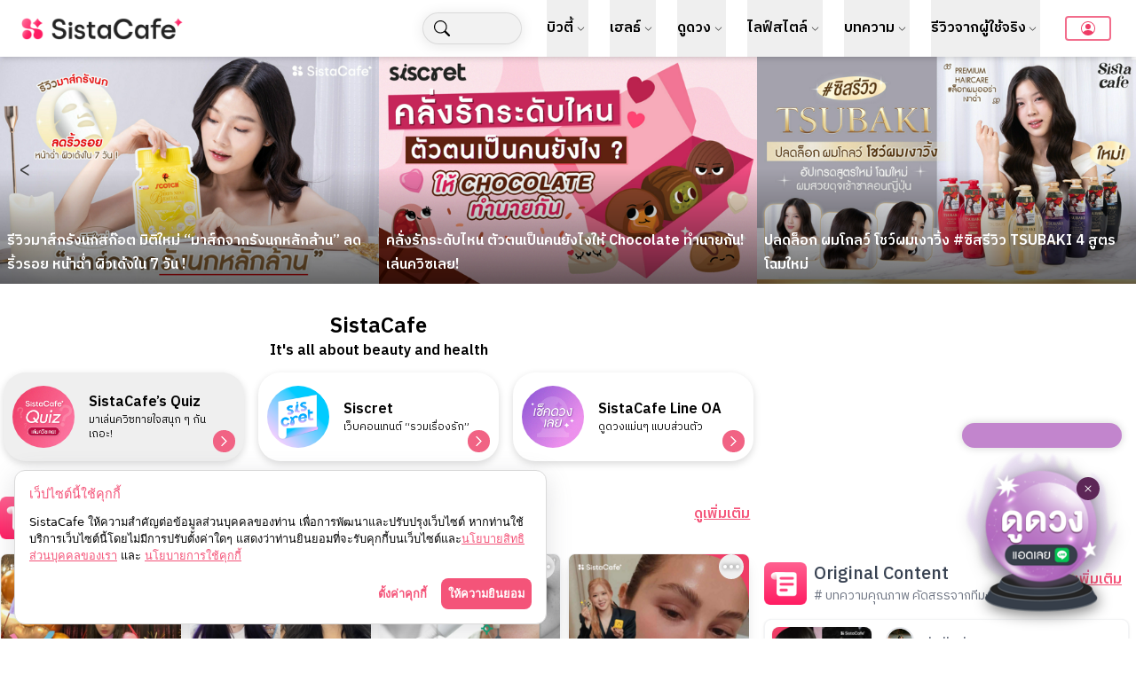

--- FILE ---
content_type: text/html; charset=utf-8
request_url: https://sistacafe.com/
body_size: 46746
content:
<!DOCTYPE html><html lang="th"><head><meta charSet="utf-8"/><meta name="viewport" content="width=device-width, initial-scale=1"/><link rel="preload" as="image" href="https://img.sistacafe.com/resizer?url=https://sistacafe-assets.sgp1.cdn.digitaloceanspaces.com/float-web-assets/bubble_line_astro_cropped.png&amp;w=200"/><link rel="preload" as="image" href="https://img.sistacafe.com/resizer?url=sistacafe-assets:____%2Fc%2F219392%2FRkler6WYAc7nOCE6ODrxIQHKSIj4vdYVpX52D25B.png?v=1759473918&amp;w=450"/><link rel="preload" as="image" href="/img/quiz/cover_sista_quiz_03.png"/><link rel="preload" as="image" href="/img/sistacafe/siscret-logo-new-circle.png"/><link rel="preload" as="image" href="/img/sistacafe/horo-new-circle-3.png"/><link rel="preload" as="image" imageSrcSet="https://img.sistacafe.com/resizer?url=sistacafe-assets:____%2Fc%2F68055%2F4oL9HAUDtOZIAPKhKkFJ4Q8nnIOFCCSWn3xIYKhj.jpg?v=1760557905&amp;w=196 1024w, https://img.sistacafe.com/resizer?url=sistacafe-assets:____%2Fc%2F68055%2F4oL9HAUDtOZIAPKhKkFJ4Q8nnIOFCCSWn3xIYKhj.jpg?v=1760557905&amp;w=248 1280w, https://img.sistacafe.com/resizer?url=sistacafe-assets:____%2Fc%2F68055%2F4oL9HAUDtOZIAPKhKkFJ4Q8nnIOFCCSWn3xIYKhj.jpg?v=1760557905&amp;w=280 1536w" imageSizes="(max-width: 600px) 480px, 1024w"/><link rel="preload" as="image" href="https://img.sistacafe.com/resizer?url=sistacafe-assets:____%2Fu%2F607677%2Fpic%2Fpic.jpeg?v=1749188719&amp;w=42"/><link rel="preload" as="image" imageSrcSet="https://img.sistacafe.com/resizer?url=sistacafe-assets:____%2Fc%2F64357%2FpAfBYniHV6kfjvdVPLSUDqYoymIeCWcKu6QHn8Yu.png?v=1762476986&amp;w=196 1024w, https://img.sistacafe.com/resizer?url=sistacafe-assets:____%2Fc%2F64357%2FpAfBYniHV6kfjvdVPLSUDqYoymIeCWcKu6QHn8Yu.png?v=1762476986&amp;w=248 1280w, https://img.sistacafe.com/resizer?url=sistacafe-assets:____%2Fc%2F64357%2FpAfBYniHV6kfjvdVPLSUDqYoymIeCWcKu6QHn8Yu.png?v=1762476986&amp;w=280 1536w" imageSizes="(max-width: 600px) 480px, 1024w"/><link rel="preload" as="image" imageSrcSet="https://img.sistacafe.com/resizer?url=sistacafe-assets:____%2Fc%2F18463%2F5XAFI9FmPyj1PphtcmQ0wkc4BszAdKZZZDkRcj3w.jpg?v=1759305989&amp;w=196 1024w, https://img.sistacafe.com/resizer?url=sistacafe-assets:____%2Fc%2F18463%2F5XAFI9FmPyj1PphtcmQ0wkc4BszAdKZZZDkRcj3w.jpg?v=1759305989&amp;w=248 1280w, https://img.sistacafe.com/resizer?url=sistacafe-assets:____%2Fc%2F18463%2F5XAFI9FmPyj1PphtcmQ0wkc4BszAdKZZZDkRcj3w.jpg?v=1759305989&amp;w=280 1536w" imageSizes="(max-width: 600px) 480px, 1024w"/><link rel="preload" as="image" href="https://img.sistacafe.com/resizer?url=sistacafe-assets:____%2Fuser%2F349744%2Fpic.jpeg?v=20240306154700&amp;w=42"/><link rel="stylesheet" href="/_next/static/css/9575a3ad7a287c11.css" data-precedence="next"/><link rel="stylesheet" href="/_next/static/css/2b8943f7884f11db.css" data-precedence="next"/><link rel="stylesheet" href="/_next/static/css/e0fe4791e51ed074.css" data-precedence="next"/><link rel="stylesheet" href="/_next/static/css/cedfac9c5b112ac2.css" data-precedence="next"/><link rel="stylesheet" href="/_next/static/css/485ccb2eee7849a1.css" data-precedence="next"/><link rel="stylesheet" href="/_next/static/css/045ad60a90d5d2f1.css" data-precedence="next"/><link rel="stylesheet" href="/_next/static/css/5027d21a0ea07e0b.css" data-precedence="next"/><link rel="preload" as="script" fetchPriority="low" href="/_next/static/chunks/webpack-4f6e6e0dae6cf4e5.js"/><script src="/_next/static/chunks/c54db1ee-06905ea443c962cb.js" async="" type="0a67735c497d2c679c8e16d3-text/javascript"></script><script src="/_next/static/chunks/7297-ce0356ff5483bb11.js" async="" type="0a67735c497d2c679c8e16d3-text/javascript"></script><script src="/_next/static/chunks/main-app-0ca9820dc948356d.js" async="" type="0a67735c497d2c679c8e16d3-text/javascript"></script><script src="/_next/static/chunks/9017-86ad7932def17188.js" async="" type="0a67735c497d2c679c8e16d3-text/javascript"></script><script src="/_next/static/chunks/4389-84a1db952a05a8bd.js" async="" type="0a67735c497d2c679c8e16d3-text/javascript"></script><script src="/_next/static/chunks/app/layout-544021b7a3640fe6.js" async="" type="0a67735c497d2c679c8e16d3-text/javascript"></script><script src="/_next/static/chunks/f6e2603d-4269223192f1db37.js" async="" type="0a67735c497d2c679c8e16d3-text/javascript"></script><script src="/_next/static/chunks/65c3bc29-c1e900bf62311f9a.js" async="" type="0a67735c497d2c679c8e16d3-text/javascript"></script><script src="/_next/static/chunks/f09a3a52-795b75fdab6c56a1.js" async="" type="0a67735c497d2c679c8e16d3-text/javascript"></script><script src="/_next/static/chunks/5820-13d3d67332c0ad2c.js" async="" type="0a67735c497d2c679c8e16d3-text/javascript"></script><script src="/_next/static/chunks/9410-cfd20998ad50a96c.js" async="" type="0a67735c497d2c679c8e16d3-text/javascript"></script><script src="/_next/static/chunks/1478-b128e09c13c94a8a.js" async="" type="0a67735c497d2c679c8e16d3-text/javascript"></script><script src="/_next/static/chunks/4395-71f2179aaf782618.js" async="" type="0a67735c497d2c679c8e16d3-text/javascript"></script><script src="/_next/static/chunks/2960-af10ffc8e936d21a.js" async="" type="0a67735c497d2c679c8e16d3-text/javascript"></script><script src="/_next/static/chunks/7220-0b1d530abe0e1fd4.js" async="" type="0a67735c497d2c679c8e16d3-text/javascript"></script><script src="/_next/static/chunks/8787-1942f2a308664645.js" async="" type="0a67735c497d2c679c8e16d3-text/javascript"></script><script src="/_next/static/chunks/7562-c89f0fcd78ba2914.js" async="" type="0a67735c497d2c679c8e16d3-text/javascript"></script><script src="/_next/static/chunks/4221-8c9659aa1806706c.js" async="" type="0a67735c497d2c679c8e16d3-text/javascript"></script><script src="/_next/static/chunks/app/page-b9892e4ea8ff5d59.js" async="" type="0a67735c497d2c679c8e16d3-text/javascript"></script><link rel="preload" href="https://www.googletagmanager.com/gtag/js?id=GTM-KGZMSS82" as="script"/><link rel="preload" as="image" imageSrcSet="https://img.sistacafe.com/resizer?url=sistacafe-assets:____%2Fc%2F44416%2FDHhYAwR8sooYVQZxczwetl7TiLOwawargjH5ohWH.png?v=1760322137&amp;w=196 1024w, https://img.sistacafe.com/resizer?url=sistacafe-assets:____%2Fc%2F44416%2FDHhYAwR8sooYVQZxczwetl7TiLOwawargjH5ohWH.png?v=1760322137&amp;w=248 1280w, https://img.sistacafe.com/resizer?url=sistacafe-assets:____%2Fc%2F44416%2FDHhYAwR8sooYVQZxczwetl7TiLOwawargjH5ohWH.png?v=1760322137&amp;w=280 1536w" imageSizes="(max-width: 600px) 480px, 1024w"/><link rel="preload" as="image" href="https://img.sistacafe.com/resizer?url=sistacafe-assets:____%2Fuser%2F23558%2Fpic.jpeg?v=20240228231638&amp;w=42"/><link rel="preload" as="image" imageSrcSet="https://img.sistacafe.com/resizer?url=sistacafe-assets:____%2Fc%2F41390%2FMsU9cZkMnPOslbKQf7uEnSlUipUzbdnwy6r81otm.png?v=1760332986&amp;w=196 1024w, https://img.sistacafe.com/resizer?url=sistacafe-assets:____%2Fc%2F41390%2FMsU9cZkMnPOslbKQf7uEnSlUipUzbdnwy6r81otm.png?v=1760332986&amp;w=248 1280w, https://img.sistacafe.com/resizer?url=sistacafe-assets:____%2Fc%2F41390%2FMsU9cZkMnPOslbKQf7uEnSlUipUzbdnwy6r81otm.png?v=1760332986&amp;w=280 1536w" imageSizes="(max-width: 600px) 480px, 1024w"/><link rel="preload" as="image" href="https://img.sistacafe.com/resizer?url=sistacafe-assets:____%2Fuser%2F15248%2Fpic.jpeg?v=20240228221139&amp;w=42"/><link rel="preload" as="image" imageSrcSet="https://img.sistacafe.com/resizer?url=sistacafe-assets:____%2Fc%2F71322%2F98ST60d539LH9fhcf5FPAiOJKgaG97Nj3n2zzgU2.jpg?v=1762318608&amp;w=196 1024w, https://img.sistacafe.com/resizer?url=sistacafe-assets:____%2Fc%2F71322%2F98ST60d539LH9fhcf5FPAiOJKgaG97Nj3n2zzgU2.jpg?v=1762318608&amp;w=248 1280w, https://img.sistacafe.com/resizer?url=sistacafe-assets:____%2Fc%2F71322%2F98ST60d539LH9fhcf5FPAiOJKgaG97Nj3n2zzgU2.jpg?v=1762318608&amp;w=280 1536w" imageSizes="(max-width: 600px) 480px, 1024w"/><link rel="preload" as="image" imageSrcSet="https://img.sistacafe.com/resizer?url=sistacafe-assets:____%2Fc%2F86230%2F6XGIssuT5VCUZdQKJmp6litLwbPk1GsvFJL0wBCF.png?v=1760174326&amp;w=196 1024w, https://img.sistacafe.com/resizer?url=sistacafe-assets:____%2Fc%2F86230%2F6XGIssuT5VCUZdQKJmp6litLwbPk1GsvFJL0wBCF.png?v=1760174326&amp;w=248 1280w, https://img.sistacafe.com/resizer?url=sistacafe-assets:____%2Fc%2F86230%2F6XGIssuT5VCUZdQKJmp6litLwbPk1GsvFJL0wBCF.png?v=1760174326&amp;w=280 1536w" imageSizes="(max-width: 600px) 480px, 1024w"/><link rel="preload" as="image" href="https://img.sistacafe.com/resizer?url=sistacafe-assets:____%2Fu%2F17038%2Fpic%2Fpic.jpeg?v=1757355880&amp;w=42"/><link rel="preload" as="image" imageSrcSet="https://img.sistacafe.com/resizer?url=sistacafe-assets:____%2Fc%2F64599%2FdX7QjOyl99rwoTDiVUtxeSVphKZVzaAynAknlfrH.jpg?v=1760010259&amp;w=196 1024w, https://img.sistacafe.com/resizer?url=sistacafe-assets:____%2Fc%2F64599%2FdX7QjOyl99rwoTDiVUtxeSVphKZVzaAynAknlfrH.jpg?v=1760010259&amp;w=248 1280w, https://img.sistacafe.com/resizer?url=sistacafe-assets:____%2Fc%2F64599%2FdX7QjOyl99rwoTDiVUtxeSVphKZVzaAynAknlfrH.jpg?v=1760010259&amp;w=280 1536w" imageSizes="(max-width: 600px) 480px, 1024w"/><link rel="preload" as="image" href="https://img.sistacafe.com/resizer?url=sistacafe-assets:____%2Fu%2F605094%2Fpic%2Fpic.jpeg?v=1738812253&amp;w=42"/><link rel="preload" as="image" imageSrcSet="https://img.sistacafe.com/resizer?url=sistacafe-assets:____%2Fc%2F96370%2Fmj4pIlrvoZrxVcBrbAcknobEn94gdmvQxaztdO2M.jpg?v=1759478491&amp;w=196 1024w, https://img.sistacafe.com/resizer?url=sistacafe-assets:____%2Fc%2F96370%2Fmj4pIlrvoZrxVcBrbAcknobEn94gdmvQxaztdO2M.jpg?v=1759478491&amp;w=248 1280w, https://img.sistacafe.com/resizer?url=sistacafe-assets:____%2Fc%2F96370%2Fmj4pIlrvoZrxVcBrbAcknobEn94gdmvQxaztdO2M.jpg?v=1759478491&amp;w=280 1536w" imageSizes="(max-width: 600px) 480px, 1024w"/><link rel="preload" as="image" imageSrcSet="https://img.sistacafe.com/resizer?url=sistacafe-assets:____%2Fc%2F90684%2FiyU70pJDbeaaXQgGOxtTzxYsspOTbIffmfP2HhR8.png?v=1760395862&amp;w=196 1024w, https://img.sistacafe.com/resizer?url=sistacafe-assets:____%2Fc%2F90684%2FiyU70pJDbeaaXQgGOxtTzxYsspOTbIffmfP2HhR8.png?v=1760395862&amp;w=248 1280w, https://img.sistacafe.com/resizer?url=sistacafe-assets:____%2Fc%2F90684%2FiyU70pJDbeaaXQgGOxtTzxYsspOTbIffmfP2HhR8.png?v=1760395862&amp;w=280 1536w" imageSizes="(max-width: 600px) 480px, 1024w"/><link rel="preload" as="image" href="https://img.sistacafe.com/resizer?url=sistacafe-assets:____%2Fuser%2F28819%2Fpic.jpeg?v=20240228234352&amp;w=42"/><link rel="preload" as="image" imageSrcSet="https://img.sistacafe.com/resizer?url=sistacafe-assets:____%2Fc%2F98062%2F677sPurCCzfKbP59q1BmHzWVdBkwk8IyWxd3FYON.jpg?v=1762325056&amp;w=196 1024w, https://img.sistacafe.com/resizer?url=sistacafe-assets:____%2Fc%2F98062%2F677sPurCCzfKbP59q1BmHzWVdBkwk8IyWxd3FYON.jpg?v=1762325056&amp;w=248 1280w, https://img.sistacafe.com/resizer?url=sistacafe-assets:____%2Fc%2F98062%2F677sPurCCzfKbP59q1BmHzWVdBkwk8IyWxd3FYON.jpg?v=1762325056&amp;w=280 1536w" imageSizes="(max-width: 600px) 480px, 1024w"/><link rel="preload" as="image" imageSrcSet="https://img.sistacafe.com/resizer?url=sistacafe-assets:____%2Fc%2F35560%2Fhbdqyhaq00IxftJhNgJQLsaVxtB5Hv59O9Jr43ju.png?v=1761123257&amp;w=196 1024w, https://img.sistacafe.com/resizer?url=sistacafe-assets:____%2Fc%2F35560%2Fhbdqyhaq00IxftJhNgJQLsaVxtB5Hv59O9Jr43ju.png?v=1761123257&amp;w=248 1280w, https://img.sistacafe.com/resizer?url=sistacafe-assets:____%2Fc%2F35560%2Fhbdqyhaq00IxftJhNgJQLsaVxtB5Hv59O9Jr43ju.png?v=1761123257&amp;w=280 1536w" imageSizes="(max-width: 600px) 480px, 1024w"/><link rel="preload" as="image" imageSrcSet="https://img.sistacafe.com/resizer?url=sistacafe-assets:____%2Fc%2F290795%2FlfgUfYYggGbGZCQARFI72D12DvNH8B8ieKHO19Ky.png?v=1763438671&amp;w=196 1024w, https://img.sistacafe.com/resizer?url=sistacafe-assets:____%2Fc%2F290795%2FlfgUfYYggGbGZCQARFI72D12DvNH8B8ieKHO19Ky.png?v=1763438671&amp;w=248 1280w, https://img.sistacafe.com/resizer?url=sistacafe-assets:____%2Fc%2F290795%2FlfgUfYYggGbGZCQARFI72D12DvNH8B8ieKHO19Ky.png?v=1763438671&amp;w=280 1536w" imageSizes="(max-width: 600px) 480px, 1024w"/><link rel="preload" as="image" href="https://img.sistacafe.com/resizer?url=sistacafe-assets:____%2Fuser%2F369723%2Fpic.png?v=20240306154928&amp;w=42"/><link rel="preload" as="image" imageSrcSet="https://img.sistacafe.com/resizer?url=sistacafe-assets:____%2Fc%2F288945%2FORdnA5ecFZHATyKfhLjnpzfj834XleiCSD0u75Tk.png?v=1763018958&amp;w=196 1024w, https://img.sistacafe.com/resizer?url=sistacafe-assets:____%2Fc%2F288945%2FORdnA5ecFZHATyKfhLjnpzfj834XleiCSD0u75Tk.png?v=1763018958&amp;w=248 1280w, https://img.sistacafe.com/resizer?url=sistacafe-assets:____%2Fc%2F288945%2FORdnA5ecFZHATyKfhLjnpzfj834XleiCSD0u75Tk.png?v=1763018958&amp;w=280 1536w" imageSizes="(max-width: 600px) 480px, 1024w"/><link rel="preload" as="image" href="https://img.sistacafe.com/resizer?url=sistacafe-assets:____%2Fuser%2F61%2Fpic.png?v=20240228213402&amp;w=42"/><link rel="preload" as="image" imageSrcSet="https://img.sistacafe.com/resizer?url=sistacafe-assets:____%2Fc%2F274141%2FS8VKw5HN9cxjoXmsRdHfEuOPUpB18ic2CFxrTW7I.png?v=1762744330&amp;w=196 1024w, https://img.sistacafe.com/resizer?url=sistacafe-assets:____%2Fc%2F274141%2FS8VKw5HN9cxjoXmsRdHfEuOPUpB18ic2CFxrTW7I.png?v=1762744330&amp;w=248 1280w, https://img.sistacafe.com/resizer?url=sistacafe-assets:____%2Fc%2F274141%2FS8VKw5HN9cxjoXmsRdHfEuOPUpB18ic2CFxrTW7I.png?v=1762744330&amp;w=280 1536w" imageSizes="(max-width: 600px) 480px, 1024w"/><link rel="preload" as="image" imageSrcSet="https://img.sistacafe.com/resizer?url=sistacafe-assets:____%2Fc%2F250500%2F8nTLU0oo8nUnoLANRL6HpwO3PEe3tI83ANgJ01FE.png?v=1761301306&amp;w=196 1024w, https://img.sistacafe.com/resizer?url=sistacafe-assets:____%2Fc%2F250500%2F8nTLU0oo8nUnoLANRL6HpwO3PEe3tI83ANgJ01FE.png?v=1761301306&amp;w=248 1280w, https://img.sistacafe.com/resizer?url=sistacafe-assets:____%2Fc%2F250500%2F8nTLU0oo8nUnoLANRL6HpwO3PEe3tI83ANgJ01FE.png?v=1761301306&amp;w=280 1536w" imageSizes="(max-width: 600px) 480px, 1024w"/><link rel="preload" as="image" href="https://img.sistacafe.com/resizer?url=sistacafe-assets:____%2Fu%2F609460%2Fpic%2Fpic.jpeg?v=1760513355&amp;w=42"/><link rel="preload" as="image" imageSrcSet="https://img.sistacafe.com/resizer?url=sistacafe-assets:____%2Fc%2F250647%2FNkcDTbJM9rIgppBamBvpuxC9WHtDChN8nR2mERb4.jpg?v=1761545669&amp;w=196 1024w, https://img.sistacafe.com/resizer?url=sistacafe-assets:____%2Fc%2F250647%2FNkcDTbJM9rIgppBamBvpuxC9WHtDChN8nR2mERb4.jpg?v=1761545669&amp;w=248 1280w, https://img.sistacafe.com/resizer?url=sistacafe-assets:____%2Fc%2F250647%2FNkcDTbJM9rIgppBamBvpuxC9WHtDChN8nR2mERb4.jpg?v=1761545669&amp;w=280 1536w" imageSizes="(max-width: 600px) 480px, 1024w"/><link rel="preload" as="image" imageSrcSet="https://img.sistacafe.com/resizer?url=sistacafe-assets:____%2Fc%2F250048%2Fcwq6LJ3DDLKspUB3ZyuMaLlUDTaTR99PADsH2uXN.png?v=1761649911&amp;w=196 1024w, https://img.sistacafe.com/resizer?url=sistacafe-assets:____%2Fc%2F250048%2Fcwq6LJ3DDLKspUB3ZyuMaLlUDTaTR99PADsH2uXN.png?v=1761649911&amp;w=248 1280w, https://img.sistacafe.com/resizer?url=sistacafe-assets:____%2Fc%2F250048%2Fcwq6LJ3DDLKspUB3ZyuMaLlUDTaTR99PADsH2uXN.png?v=1761649911&amp;w=280 1536w" imageSizes="(max-width: 600px) 480px, 1024w"/><link rel="preload" as="image" imageSrcSet="https://img.sistacafe.com/resizer?url=sistacafe-assets:____%2Fc%2F262770%2FBLkmwAKskLQMusVL9erBCgCwov8rI64quR6TUCOz.png?v=1762138716&amp;w=196 1024w, https://img.sistacafe.com/resizer?url=sistacafe-assets:____%2Fc%2F262770%2FBLkmwAKskLQMusVL9erBCgCwov8rI64quR6TUCOz.png?v=1762138716&amp;w=248 1280w, https://img.sistacafe.com/resizer?url=sistacafe-assets:____%2Fc%2F262770%2FBLkmwAKskLQMusVL9erBCgCwov8rI64quR6TUCOz.png?v=1762138716&amp;w=280 1536w" imageSizes="(max-width: 600px) 480px, 1024w"/><link rel="preload" as="image" imageSrcSet="https://img.sistacafe.com/resizer?url=sistacafe-assets:____%2Fc%2F257645%2FeKcfEbRPIzLbqtnAbJY1UbVhjpcEKBk8PWn4IZ3H.png?v=1761640650&amp;w=196 1024w, https://img.sistacafe.com/resizer?url=sistacafe-assets:____%2Fc%2F257645%2FeKcfEbRPIzLbqtnAbJY1UbVhjpcEKBk8PWn4IZ3H.png?v=1761640650&amp;w=248 1280w, https://img.sistacafe.com/resizer?url=sistacafe-assets:____%2Fc%2F257645%2FeKcfEbRPIzLbqtnAbJY1UbVhjpcEKBk8PWn4IZ3H.png?v=1761640650&amp;w=280 1536w" imageSizes="(max-width: 600px) 480px, 1024w"/><link rel="preload" as="image" imageSrcSet="https://img.sistacafe.com/resizer?url=sistacafe-assets:____%2Fc%2F261985%2FjJ7Tq1g6zSvhY0sDL3HUnDMswUlUrkWiXNez8rhG.jpg?v=1761823389&amp;w=196 1024w, https://img.sistacafe.com/resizer?url=sistacafe-assets:____%2Fc%2F261985%2FjJ7Tq1g6zSvhY0sDL3HUnDMswUlUrkWiXNez8rhG.jpg?v=1761823389&amp;w=248 1280w, https://img.sistacafe.com/resizer?url=sistacafe-assets:____%2Fc%2F261985%2FjJ7Tq1g6zSvhY0sDL3HUnDMswUlUrkWiXNez8rhG.jpg?v=1761823389&amp;w=280 1536w" imageSizes="(max-width: 600px) 480px, 1024w"/><link rel="preload" as="image" href="https://img.sistacafe.com/resizer?url=sistacafe-assets:____%2Fuser%2F7117%2Fpic.jpeg?v=20240228220308&amp;w=42"/><link rel="preload" as="image" imageSrcSet="https://img.sistacafe.com/resizer?url=sistacafe-assets:____%2Fc%2F246293%2FFeHiOnu52HzjPxrPWCOGwGmfQ3Jpv0TP9Ab3JnE7.jpg?v=1761048363&amp;w=196 1024w, https://img.sistacafe.com/resizer?url=sistacafe-assets:____%2Fc%2F246293%2FFeHiOnu52HzjPxrPWCOGwGmfQ3Jpv0TP9Ab3JnE7.jpg?v=1761048363&amp;w=248 1280w, https://img.sistacafe.com/resizer?url=sistacafe-assets:____%2Fc%2F246293%2FFeHiOnu52HzjPxrPWCOGwGmfQ3Jpv0TP9Ab3JnE7.jpg?v=1761048363&amp;w=280 1536w" imageSizes="(max-width: 600px) 480px, 1024w"/><link rel="preload" as="image" imageSrcSet="https://img.sistacafe.com/resizer?url=sistacafe-assets:____%2Fc%2F87344%2F6ZaSm4puGvkOlWAV2IttjgED7ce4eKbM2QCIRj5K.jpg?v=1761877664&amp;w=196 1024w, https://img.sistacafe.com/resizer?url=sistacafe-assets:____%2Fc%2F87344%2F6ZaSm4puGvkOlWAV2IttjgED7ce4eKbM2QCIRj5K.jpg?v=1761877664&amp;w=248 1280w, https://img.sistacafe.com/resizer?url=sistacafe-assets:____%2Fc%2F87344%2F6ZaSm4puGvkOlWAV2IttjgED7ce4eKbM2QCIRj5K.jpg?v=1761877664&amp;w=280 1536w" imageSizes="(max-width: 600px) 480px, 1024w"/><link rel="preload" as="image" href="https://img.sistacafe.com/resizer?url=sistacafe-assets:____%2Fuser%2F19230%2Fpic.jpeg?v=20240228231013&amp;w=42"/><link rel="preload" as="image" imageSrcSet="https://img.sistacafe.com/resizer?url=sistacafe-assets:____%2Fc%2F248529%2Fh2YxuGx2ipfmUHj86q7Aa70NN9JUue1IpKZS82d0.png?v=1761538772&amp;w=196 1024w, https://img.sistacafe.com/resizer?url=sistacafe-assets:____%2Fc%2F248529%2Fh2YxuGx2ipfmUHj86q7Aa70NN9JUue1IpKZS82d0.png?v=1761538772&amp;w=248 1280w, https://img.sistacafe.com/resizer?url=sistacafe-assets:____%2Fc%2F248529%2Fh2YxuGx2ipfmUHj86q7Aa70NN9JUue1IpKZS82d0.png?v=1761538772&amp;w=280 1536w" imageSizes="(max-width: 600px) 480px, 1024w"/><link rel="preload" as="image" href="https://img.sistacafe.com/resizer?url=sistacafe-assets:____%2Fu%2F606924%2Fpic%2Fpic.jpeg?v=1743738755&amp;w=48&amp;q=90"/><link rel="preload" as="image" href="https://img.sistacafe.com/resizer?url=sistacafe-assets:____%2Fuser%2F336652%2Fpic.jpeg?v=20240229111656&amp;w=48&amp;q=90"/><link rel="preload" as="image" href="https://img.sistacafe.com/resizer?url=sistacafe-assets:____%2Fuser%2F11%2Fpic.jpeg?v=20240228213337&amp;w=48&amp;q=90"/><link rel="preload" as="image" href="https://img.sistacafe.com/resizer?url=sistacafe-assets:____%2Fuser%2F366137%2Fpic.jpeg?v=20240229144804&amp;w=48&amp;q=90"/><link rel="preload" as="image" href="https://img.sistacafe.com/resizer?url=sistacafe-assets:____%2Fuser%2F310691%2Fpic.jpeg?v=20240229115806&amp;w=48&amp;q=90"/><link rel="preload" as="image" href="https://img.sistacafe.com/resizer?url=https://sistacafe-assets.sgp1.cdn.digitaloceanspaces.com/web-assets/sistacafe-user-default.jpg&amp;w=48&amp;q=90"/><link rel="preload" as="image" href="https://img.sistacafe.com/resizer?url=sistacafe-assets:____%2Fu%2F609460%2Fpic%2Fpic.jpeg?v=1760513355&amp;w=48&amp;q=90"/><link rel="preload" as="image" href="https://img.sistacafe.com/resizer?url=sistacafe-assets:____%2Fuser%2F347282%2Fpic.jpeg?v=20240229020659&amp;w=48&amp;q=90"/><link rel="preload" as="image" href="https://img.sistacafe.com/resizer?url=sistacafe-assets:____%2Fc%2F97262%2F0fmJYluMFoZyBYu27UmcRSB2Xizf9p3lQamhtAUv.png?v=1759474593&amp;w=128&amp;q=90"/><link rel="preload" as="image" href="https://img.sistacafe.com/resizer?url=sistacafe-assets:____%2Fuser%2F23558%2Fpic.jpeg?v=20240228231638&amp;w=48&amp;q=90"/><link rel="preload" as="image" href="https://img.sistacafe.com/resizer?url=sistacafe-assets:____%2Fc%2F97070%2F9I57uL4C7fuqzcH7A5YMUBYxcc0WqOsormRKf9M2.png?v=1759375149&amp;w=128&amp;q=90"/><link rel="preload" as="image" href="https://img.sistacafe.com/resizer?url=sistacafe-assets:____%2Fuser%2F15248%2Fpic.jpeg?v=20240228221139&amp;w=48&amp;q=90"/><link rel="preload" as="image" href="https://img.sistacafe.com/resizer?url=sistacafe-assets:____%2Fc%2F71708%2FWbZiZYuRQGfEz774mfBO4YQ4L7M2BkLIbiiJ6qIn.png?v=1758782421&amp;w=128&amp;q=90"/><link rel="preload" as="image" href="https://img.sistacafe.com/resizer?url=sistacafe-assets:____%2Fuser%2F28819%2Fpic.jpeg?v=20240228234352&amp;w=48&amp;q=90"/><link rel="preload" as="image" href="https://img.sistacafe.com/resizer?url=sistacafe-assets:____%2Fc%2F71352%2F98WtFIGmc83Ta08ajCfyQD8hb5XQtROPOuU26h8K.png?v=1758794879&amp;w=128&amp;q=90"/><link rel="preload" as="image" href="https://img.sistacafe.com/resizer?url=sistacafe-assets:____%2Fc%2F35744%2FGwT73QZ2z2NdUAx3tqtdNX9X0VLJt8aAKk1uxExS.png?v=1758792115&amp;w=128&amp;q=90"/><link rel="preload" as="image" href="https://img.sistacafe.com/resizer?url=sistacafe-assets:____%2Fu%2F17038%2Fpic%2Fpic.jpeg?v=1757355880&amp;w=48&amp;q=90"/><link rel="preload" as="image" href="https://img.sistacafe.com/resizer?url=sistacafe-assets:____%2Fc%2F97511%2FNRlWxJEE5dt9yQLbTZjtIqh9a5NGmou2PKLoIwZ8.png?v=1758841489&amp;w=128&amp;q=90"/><link rel="preload" as="image" href="https://img.sistacafe.com/resizer?url=sistacafe-assets:____%2Fc%2F243280%2FzquQMfUK5DZKHDBldPmwgz80zU0KoR5ADUxGkjc0.jpg?v=1761281514&amp;w=128&amp;q=90"/><link rel="preload" as="image" href="https://img.sistacafe.com/resizer?url=sistacafe-assets:____%2Fu%2F609686%2Fpic%2Fpic.jpeg?v=1761044136&amp;w=48&amp;q=90"/><link rel="preload" as="image" href="https://img.sistacafe.com/resizer?url=sistacafe-assets:____%2Fc%2F219250%2FzXMCdl4WWEu7021iQrHWpj9uAtuUAJYYRb7ZZ6aA.jpg?v=1754651146&amp;w=128&amp;q=90"/><link rel="preload" as="image" href="https://img.sistacafe.com/resizer?url=sistacafe-assets:____%2Fuser%2F7117%2Fpic.jpeg?v=20240228220308&amp;w=48&amp;q=90"/><link rel="preload" as="image" href="https://img.sistacafe.com/resizer?url=sistacafe-assets:____%2Fc%2F219310%2F9QPH3aM7MnbSnnHw4hZIJYYC70Dq4oc4CGa6rPl4.jpg?v=1755231812&amp;w=128&amp;q=90"/><link rel="preload" as="image" href="https://img.sistacafe.com/resizer?url=sistacafe-assets:____%2Fuser%2F6718%2Fpic.jpeg?v=20240228220249&amp;w=48&amp;q=90"/><link rel="preload" as="image" href="https://img.sistacafe.com/resizer?url=sistacafe-assets:____%2Fc%2F219074%2Fgmr3VfqMwIkc6fSDMDGDzLs5ejX2IoJpphmqcYa9.jpg?v=1750929069&amp;w=128&amp;q=90"/><link rel="preload" as="image" href="https://img.sistacafe.com/resizer?url=sistacafe-assets:____%2Fc%2F218844%2FWkAJmmbVKqt6ri2G53pCoRGWvWs7LDy2UyNULxHu.jpg?v=1750907405&amp;w=128&amp;q=90"/><link rel="preload" as="image" href="https://img.sistacafe.com/resizer?url=sistacafe-assets:____%2Fu%2F602717%2Fpic%2Fpic.jpeg?v=1729504021&amp;w=48&amp;q=90"/><link rel="preload" as="image" href="https://img.sistacafe.com/resizer?url=sistacafe-assets:____%2Fc%2F218840%2FRDIWfd6iniVjVliL9aGfBcxSjIH3YUaKxrECMgGH.png?v=1749715229&amp;w=128&amp;q=90"/><link rel="preload" as="image" href="https://img.sistacafe.com/resizer?url=sistacafe-assets:____%2Fuser%2F5%2Fpic.jpeg?v=20240228213334&amp;w=48&amp;q=90"/><meta name="theme-color" content="light"/><title>SistaCafe It&#x27;s all about beauty! ครบเครื่องเรื่องบิวตี้</title><meta name="description" content="บิวตี้คอมมูนิตี้ของคนที่สนุกกับการดูแลตัวเอง ชอบแลกเปลี่ยนทริคและอัปเดตเทรนด์ใหม่ๆ ไม่ว่าจะคอนเทนต์กูรู รีวิว แนะนำผลิตภัณฑ์ และถกประเด็นฮอตน่าสนใจ มาค้นพบแรงบันดาลใจดีๆ และมีชีวิตที่ดีขึ้นได้ที่นี่"/><link rel="author" href="https://sistacafe.com"/><meta name="author" content="SistaCafe.com"/><link rel="author" href="https://donuts-bkk.com"/><meta name="author" content="Sampanny Co., Ltd."/><link rel="author" href="https://donuts-bkk.com"/><meta name="author" content="Donuts Bangkok Co., Ltd."/><meta name="generator" content="SistaCafe.com"/><meta name="keywords" content="SistaCafe, Beauty, บิวตี้, เครื่องสำอาง, เทรนด์สำหรับผู้หญิง, ความสวย, ความงาม, สกินแคร์, ผู้หญิง, แต่งหน้า, ทรงผม, แฟชั่น, ทำเล็บ"/><link rel="icon" href="/favicon.ico" type="image/x-icon" sizes="43x43"/><link rel="apple-touch-icon" href="icon/apple-touch-icon.png"/><link rel="icon" href="icon/android-chrome-192x192.png"/><meta name="next-size-adjust"/><script type="0a67735c497d2c679c8e16d3-text/javascript">(self.__next_s=self.__next_s||[]).push([0,{"children":"(function(w,d,s,l,i){w[l]=w[l]||[];w[l].push({'gtm.start':\nnew Date().getTime(),event:'gtm.js'});var f=d.getElementsByTagName(s)[0],\nj=d.createElement(s),dl=l!='dataLayer'?'&l='+l:'';j.async=true;j.src=\n'https://www.googletagmanager.com/gtm.js?id='+i+dl;f.parentNode.insertBefore(j,f);\n})(window,document,'script','dataLayer','GTM-KGZMSS82');","id":"google-tag-manager"}])</script><script src="/_next/static/chunks/polyfills-42372ed130431b0a.js" noModule="" type="0a67735c497d2c679c8e16d3-text/javascript"></script></head><body class="__className_70d5f5"><noscript><iframe src="https://www.googletagmanager.com/ns.html?id=GTM-KGZMSS82" height="0" width="0" style="display:none;visibility:hidden"></iframe></noscript><script type="application/ld+json">{"@context":"https://schema.org","@type":"Organization","image":"https://sistacafe-assets.sgp1.cdn.digitaloceanspaces.com/dev/user/500002/pic.png?v=20240229132506","url":"https://sistacafe.com","sameAs":["https://www.facebook.com/SistaCafePage","https://www.instagram.com/sistacafe.ig/","https://www.tiktok.com/@sistacafe.official","https://twitter.com/SistaCafePage","https://www.youtube.com/channel/UCBprglBI3go1nm29cAYs_gw","https://www.pinterest.com/sistacafe/","https://line.me/ti/p/%40sistacafe"],"logo":"https://sistacafe-assets.sgp1.cdn.digitaloceanspaces.com/dev/user/500002/pic.png?v=20240229132506","name":"SistaCafe","description":"SistaCafe บิวตี้คอมมูนิตี้ของคนที่สนุกกับการดูแลตัวเอง ชอบแลกเปลี่ยนทริคและอัปเดตเทรนด์ใหม่ๆ ไม่ว่าจะคอนเทนต์กูรู รีวิว แนะนำผลิตภัณฑ์ และถกประเด็นฮอตน่าสนใจ มาค้นพบแรงบันดาลใจดีๆ และมีชีวิตที่ดีขึ้นได้ที่นี่!","email":"info@sistacafe.com","telephone":"+662-107-1561","address":{"@type":"PostalAddress","streetAddress":"46 อาคารรุ่งโรจน์ธนกุล ชั้นที่ 13 ถนนรัชดาภิเษก แขวงห้วยขวาง เขตห้วยขวาง กรุงเทพฯ 10310","addressLocality":"Bangkok","addressCountry":"TH","addressRegion":"BKK","postalCode":"10310"}}</script><script type="application/ld+json">{"@context":"https://schema.org","@type":"WebSite","url":"https://sistacafe.com.com/","potentialAction":{"@type":"SearchAction","target":{"@type":"EntryPoint","urlTemplate":"https://sistacafe.com/summaries?q={search_term_string}"},"query-input":"required name=search_term_string"}}</script><div id="SistacafeMainApp"><nav class="fixed top-0 z-50 bg-white w-full shadow-md"><div class="container mx-auto px-6 flex items-center justify-between"><a class="flex items-center space-x-3 ml p-4 lg:pl-0" href="/"><img class="w-[182px] h-[25px]" width="182" height="25" src="https://img.sistacafe.com/resizer?url=sistacafe-assets:____%2Fc%2F219392%2FRkler6WYAc7nOCE6ODrxIQHKSIj4vdYVpX52D25B.png?v=1759473918&amp;w=450" alt="โลโก้ Sistacafe"/></a><button data-collapse-toggle="navbar_app" type="button" class="absolute right-0 top-2 inline-flex items-center p-2 w-12 h-12 mr-4 justify-center text-sm text-gray-500 rounded-lg lg:hidden hover:bg-gray-100 focus:outline-none focus:ring-2 focus:ring-gray-200" aria-controls="navbar_app" aria-expanded="false" style="z-index:99"><span class="sr-only">Open main menu</span><svg class="w-5 h-5" aria-hidden="true" xmlns="http://www.w3.org/2000/svg" fill="none" viewBox="0 0 17 14"><path stroke="currentColor" stroke-linecap="round" stroke-linejoin="round" stroke-width="2" d="M1 1h15M1 7h15M1 13h15"></path></svg></button><div class="relative hidden lg:block"><ul class="flex space-x-6 items-center"><li class="relative group"><div class="search-area my-3 mx-1 py-2 px-3 bg-red-500 rounded-[50px] cursor-pointer z-40 inset-0 flex relative w-28"><svg xmlns="http://www.w3.org/2000/svg" width="18" height="18" fill="currentColor" class="bi bi-search" viewBox="0 0 16 16"><path d="M11.742 10.344a6.5 6.5 0 1 0-1.397 1.398h-.001q.044.06.098.115l3.85 3.85a1 1 0 0 0 1.415-1.414l-3.85-3.85a1 1 0 0 0-.115-.1zM12 6.5a5.5 5.5 0 1 1-11 0 5.5 5.5 0 0 1 11 0"></path></svg><input type="text" id="summaries_search_text" class="block h-5 text-gray-900 border border-gray-300 rounded-lg bg-gray-50 text-base focus:ring-blue-500 focus:border-blue-500 mx-2 hidden" name="summaries_search_text" value=""/></div></li><li class="relative group"><button class="flex items-center text-grey-900 hover:text-primary-500 py-5"><span style="font-weight:600">บิวตี้</span><div class="mx-1"><svg xmlns="http://www.w3.org/2000/svg" width="9" height="9" style="fill:#000000;stroke:none;transform:rotate(0deg);max-width:9;min-width:9" class="bi bi-chevron-down" viewBox="0 0 16 16"><path fill-rule="evenodd" d="M1.646 4.646a.5.5 0 0 1 .708 0L8 10.293l5.646-5.647a.5.5 0 0 1 .708.708l-6 6a.5.5 0 0 1-.708 0l-6-6a.5.5 0 0 1 0-.708"></path></svg></div></button></li><li class="relative group"><button class="flex items-center text-grey-900 hover:text-primary-500 py-5"><span style="font-weight:600">เฮลธ์</span><div class="mx-1"><svg xmlns="http://www.w3.org/2000/svg" width="9" height="9" style="fill:#000000;stroke:none;transform:rotate(0deg);max-width:9;min-width:9" class="bi bi-chevron-down" viewBox="0 0 16 16"><path fill-rule="evenodd" d="M1.646 4.646a.5.5 0 0 1 .708 0L8 10.293l5.646-5.647a.5.5 0 0 1 .708.708l-6 6a.5.5 0 0 1-.708 0l-6-6a.5.5 0 0 1 0-.708"></path></svg></div></button></li><li class="relative group"><button class="flex items-center text-grey-900 hover:text-primary-500 py-5"><span style="font-weight:600">ดูดวง</span><div class="mx-1"><svg xmlns="http://www.w3.org/2000/svg" width="9" height="9" style="fill:#000000;stroke:none;transform:rotate(0deg);max-width:9;min-width:9" class="bi bi-chevron-down" viewBox="0 0 16 16"><path fill-rule="evenodd" d="M1.646 4.646a.5.5 0 0 1 .708 0L8 10.293l5.646-5.647a.5.5 0 0 1 .708.708l-6 6a.5.5 0 0 1-.708 0l-6-6a.5.5 0 0 1 0-.708"></path></svg></div></button></li><li class="relative group"><button class="flex items-center text-grey-900 hover:text-primary-500 py-5"><span style="font-weight:600">ไลฟ์สไตล์</span><div class="mx-1"><svg xmlns="http://www.w3.org/2000/svg" width="9" height="9" style="fill:#000000;stroke:none;transform:rotate(0deg);max-width:9;min-width:9" class="bi bi-chevron-down" viewBox="0 0 16 16"><path fill-rule="evenodd" d="M1.646 4.646a.5.5 0 0 1 .708 0L8 10.293l5.646-5.647a.5.5 0 0 1 .708.708l-6 6a.5.5 0 0 1-.708 0l-6-6a.5.5 0 0 1 0-.708"></path></svg></div></button></li><li class="relative group"><button class="flex items-center text-grey-900 hover:text-primary-500 py-5"><span style="font-weight:600">บทความ</span><div class="mx-1"><svg xmlns="http://www.w3.org/2000/svg" width="9" height="9" style="fill:#000000;stroke:none;transform:rotate(0deg);max-width:9;min-width:9" class="bi bi-chevron-down" viewBox="0 0 16 16"><path fill-rule="evenodd" d="M1.646 4.646a.5.5 0 0 1 .708 0L8 10.293l5.646-5.647a.5.5 0 0 1 .708.708l-6 6a.5.5 0 0 1-.708 0l-6-6a.5.5 0 0 1 0-.708"></path></svg></div></button></li><li class="relative group"><button class="flex items-center text-grey-900 hover:text-primary-500 py-5"><span style="font-weight:600">รีวิวจากผู้ใช้จริง</span><div class="mx-1"><svg xmlns="http://www.w3.org/2000/svg" width="9" height="9" style="fill:#000000;stroke:none;transform:rotate(0deg);max-width:9;min-width:9" class="bi bi-chevron-down" viewBox="0 0 16 16"><path fill-rule="evenodd" d="M1.646 4.646a.5.5 0 0 1 .708 0L8 10.293l5.646-5.647a.5.5 0 0 1 .708.708l-6 6a.5.5 0 0 1-.708 0l-6-6a.5.5 0 0 1 0-.708"></path></svg></div></button></li><div><a class="hidden lg:flex items-center my-3 mx-1 py-2 px-3 text-primary-600 rounded hover:bg-primary-400 border-2 border-primary-400 md:hover:text-white md:p-1 md:px-4" href="/login"><svg xmlns="http://www.w3.org/2000/svg" width="16" height="16" fill="currentColor" class="bi bi-person-circle" viewBox="0 0 16 16"><path d="M11 6a3 3 0 1 1-6 0 3 3 0 0 1 6 0"></path><path fill-rule="evenodd" d="M0 8a8 8 0 1 1 16 0A8 8 0 0 1 0 8m8-7a7 7 0 0 0-5.468 11.37C3.242 11.226 4.805 10 8 10s4.757 1.225 5.468 2.37A7 7 0 0 0 8 1"></path></svg></a></div></ul></div></div><div class="absolute top-3 right-10 z-50"></div><div class="gradient-blur"><div></div><div></div><div></div></div></nav><main class="min-h-screen w-screen block relative z-0 pt-16"><div class="pickup-wrapper w-full block relativeanimate-pulse"><div class="pickup-block w-full h-full relative"><div class="alice-carousel"><div><div style="padding-left:0px;padding-right:0px" class="alice-carousel__wrapper"><ul style="transition:transform 0ms ease 0ms;transform:translate3d(0px, 0, 0)" class="alice-carousel__stage"></ul></div></div><div class="alice-carousel__prev-btn"><div class="alice-carousel__prev-btn-wrapper"><p class="alice-carousel__prev-btn-item __inactive"><span data-area="&lt;"></span></p></div></div><div class="alice-carousel__next-btn"><div class="alice-carousel__next-btn-wrapper"><p class="alice-carousel__next-btn-item __inactive"><span data-area="&gt;"></span></p></div></div></div></div></div><section class="container mx-auto lg:pt-2 grid grid-cols-6"><div class="col-span-6 lg:col-span-4 pt-4 md:pt-6 mb-6"><div class="header w-full flex flex-col items-center pb-2"><div class="font-semibold text-2xl">SistaCafe</div><p class="font-semibold">It&#x27;s all about beauty and health</p></div><div class="grid grid-col-1 md:grid-cols-3 gap-2 md:gap-4 md:mb-6 my-4 md:my-1 px-4 md:px-1 pb-4"><button class="quickButton_quickButton__EHXRC overflow-hidden rounded-full whitespace-nowrap"><div class="flex"><div class="w-[70px] h-[70px] min-w-[70px] overflow-hidden rounded-full text-2xl text-white flex items-center justify-center font-semibold"><img src="/img/quiz/cover_sista_quiz_03.png" alt="quick-btn-logo"/></div><div class="flex justify-center mx-4 flex-col items-start"><div class="text-xl md:text-base font-semibold">SistaCafe’s Quiz</div><div class="text-xs whitespace-break-spaces text-left">มาเล่นควิซทายใจสนุก ๆ กันเถอะ!</div></div><div class="flex items-end"><div class="quickButton_chevronButton__j_U8N text-bottom w-[25px] h-[25px] max-w-[25px] max-h-[25px] -rotate-90 rounded-full p-[6px] square"><svg xmlns="http://www.w3.org/2000/svg" style="fill:#ffffff;stroke:#ffffff;transform:rotate(0deg)" class="bi bi-chevron-down" viewBox="0 0 16 16"><path fill-rule="evenodd" d="M1.646 4.646a.5.5 0 0 1 .708 0L8 10.293l5.646-5.647a.5.5 0 0 1 .708.708l-6 6a.5.5 0 0 1-.708 0l-6-6a.5.5 0 0 1 0-.708"></path></svg></div></div></div></button><a class="quickButton_quickButton__EHXRC overflow-hidden rounded-full whitespace-nowrap" href="https://siscret-sistacafe.web.app/"><div class="flex"><div class="w-[70px] h-[70px] min-w-[70px] overflow-hidden rounded-full text-2xl text-white flex items-center justify-center font-semibold" style="background:linear-gradient(to right, #F37290,#EF3C66)"><img src="/img/sistacafe/siscret-logo-new-circle.png" alt="quick-btn-logo"/></div><div class="flex justify-center mx-4 flex-col"><div class="text-xl md:text-base font-semibold">Siscret</div><div class="text-xs whitespace-break-spaces">เว็บคอนเทนต์ “รวมเรื่องรัก”</div></div><div class="flex items-end"><div class="quickButton_chevronButton__j_U8N text-bottom w-[25px] h-[25px] max-w-[25px] max-h-[25px] -rotate-90 rounded-full p-[6px] square"><svg xmlns="http://www.w3.org/2000/svg" style="fill:#ffffff;stroke:#ffffff;transform:rotate(0deg)" class="bi bi-chevron-down" viewBox="0 0 16 16"><path fill-rule="evenodd" d="M1.646 4.646a.5.5 0 0 1 .708 0L8 10.293l5.646-5.647a.5.5 0 0 1 .708.708l-6 6a.5.5 0 0 1-.708 0l-6-6a.5.5 0 0 1 0-.708"></path></svg></div></div></div></a><a class="quickButton_quickButton__EHXRC overflow-hidden rounded-full whitespace-nowrap" href="https://lin.ee/n43GH5T"><div class="flex"><div class="w-[70px] h-[70px] min-w-[70px] overflow-hidden rounded-full text-2xl text-white flex items-center justify-center font-semibold" style="background:linear-gradient(to right, #A288C7,#8556BB)"><img src="/img/sistacafe/horo-new-circle-3.png" alt="quick-btn-logo"/></div><div class="flex justify-center mx-4 flex-col"><div class="text-xl md:text-base font-semibold">SistaCafe Line OA</div><div class="text-xs whitespace-break-spaces">ดูดวงแม่นๆ แบบส่วนตัว</div></div><div class="flex items-end"><div class="quickButton_chevronButton__j_U8N text-bottom w-[25px] h-[25px] max-w-[25px] max-h-[25px] -rotate-90 rounded-full p-[6px] square"><svg xmlns="http://www.w3.org/2000/svg" style="fill:#ffffff;stroke:#ffffff;transform:rotate(0deg)" class="bi bi-chevron-down" viewBox="0 0 16 16"><path fill-rule="evenodd" d="M1.646 4.646a.5.5 0 0 1 .708 0L8 10.293l5.646-5.647a.5.5 0 0 1 .708.708l-6 6a.5.5 0 0 1-.708 0l-6-6a.5.5 0 0 1 0-.708"></path></svg></div></div></div></a></div><div class="w-full mb-6"><div class="summaries-head pl-14 relative ml-2 md:ml-0"><img alt="icon:บทความแนะนำ" loading="lazy" width="50" height="50" decoding="async" data-nimg="1" class="h-12 w-12 block absolute left-0 t-0" style="color:transparent" src="https://sistacafe-assets.sgp1.cdn.digitaloceanspaces.com/web-assets/new-header-icon-4-sm-05.png"/><p class="text-xl font-medium text-gray-700">บทความแนะนำ</p><p class="text-sm text-gray-500"># เลือกมาให้ตรงใจซิส</p><a class="absolute right-2 top-2 text-primary-500 font-semibold text-base underline hover:no-underline" href="/summaries">ดูเพิ่มเติม</a></div><div class="summaries-content"><div class="grid grid-cols-2 md:grid-cols-4 2xl:grid-cols-4 gap-2 pt-4 px-2 md:pr-2 md:px-0"><div class="block shadow-lg border border-gray-100 rounded-lg overflow-hidden relative"><div class="absolute right-1.5 z-20"><button type="button" class="w-[28px] h-[28px] block rounded-full hover:brightness-90"><svg class="h-6 w-6 text-gray-800 block mx-auto text-white drop-shadow-[0px_0px_2.5px_rgba(0,0,0,0.75)]" width="24" height="24" viewBox="0 0 24 24" stroke-width="2" stroke="currentColor" fill="none" stroke-linecap="round" stroke-linejoin="round"> <path stroke="none" d="M0 0h24v24H0z"></path> <circle cx="5" cy="12" r="1"></circle> <circle cx="12" cy="12" r="1"></circle> <circle cx="19" cy="12" r="1"></circle></svg></button></div><a class="relative w-full h-full block z-10 hover:brightness-90" href="/summaries/best-happy-birthday-quotes-for-your-special-one-68055"><div class="block w-full bg-gray-50"><div class="relative"><img src="https://img.sistacafe.com/resizer?url=sistacafe-assets:____%2Fc%2F68055%2F4oL9HAUDtOZIAPKhKkFJ4Q8nnIOFCCSWn3xIYKhj.jpg?v=1760557905&amp;w=320" alt="ภาพหน้าปกบทความ:title" srcSet="https://img.sistacafe.com/resizer?url=sistacafe-assets:____%2Fc%2F68055%2F4oL9HAUDtOZIAPKhKkFJ4Q8nnIOFCCSWn3xIYKhj.jpg?v=1760557905&amp;w=196 1024w, https://img.sistacafe.com/resizer?url=sistacafe-assets:____%2Fc%2F68055%2F4oL9HAUDtOZIAPKhKkFJ4Q8nnIOFCCSWn3xIYKhj.jpg?v=1760557905&amp;w=248 1280w, https://img.sistacafe.com/resizer?url=sistacafe-assets:____%2Fc%2F68055%2F4oL9HAUDtOZIAPKhKkFJ4Q8nnIOFCCSWn3xIYKhj.jpg?v=1760557905&amp;w=280 1536w" sizes="(max-width: 600px) 480px, 1024w" class="w-[100%] h-[100%] lg:w-[100%] xl:w-[100%] 2xl:w-[100%] object-cover aspect-square"/><p class="view-icon-invert text-[10px] font-medium text-white absolute right-1 bottom-1 bg-gray-950/60 px-1 py-[2px] rounded">1,189,628</p></div></div><div class="block w-full p-2 py-3 bg-white h-32 relative"><p class="font-medium text-sm  md:text-md lg:text-base line-clamp-3">คำอวยพรวันเกิดภาษาอังกฤษพร้อมคำแปลไทย ฉบับคนเทสต์ดี ใช้ได้ทุกโอกาส</p><div class="h-12 w-full absolute bottom-0 left-0 bg-white p-1 px-2 flex flex-row justify-between w-full items-center"><div class="flex flex-row items-center"><img src="https://img.sistacafe.com/resizer?url=sistacafe-assets:____%2Fu%2F607677%2Fpic%2Fpic.jpeg?v=1749188719&amp;w=42" alt="thumbnail:uname" class="w-7 h-7 rounded-full border-2 shadow-sm inline-block align-top object-cover aspect-square"/><p class="text-[12px] text-left leading-[1.4] overflow-hidden text-ellipsis line-clamp-1 break-words whitespace-normal text-gray-500 font-medium block whitespace-nowrap w-[80px] mx-2">พี่เหมียว</p></div><p class="text-xs text-gray-500 block whitespace-nowrap">Jun 14</p></div></div></a></div><div class="block shadow-lg border border-gray-100 rounded-lg overflow-hidden relative"><div class="absolute right-1.5 z-20"><button type="button" class="w-[28px] h-[28px] block rounded-full hover:brightness-90"><svg class="h-6 w-6 text-gray-800 block mx-auto text-white drop-shadow-[0px_0px_2.5px_rgba(0,0,0,0.75)]" width="24" height="24" viewBox="0 0 24 24" stroke-width="2" stroke="currentColor" fill="none" stroke-linecap="round" stroke-linejoin="round"> <path stroke="none" d="M0 0h24v24H0z"></path> <circle cx="5" cy="12" r="1"></circle> <circle cx="12" cy="12" r="1"></circle> <circle cx="19" cy="12" r="1"></circle></svg></button></div><a class="relative w-full h-full block z-10 hover:brightness-90" href="/summaries/hair-color-for-warm-tone-skin-64357"><div class="block w-full bg-gray-50"><div class="relative"><img src="https://img.sistacafe.com/resizer?url=sistacafe-assets:____%2Fc%2F64357%2FpAfBYniHV6kfjvdVPLSUDqYoymIeCWcKu6QHn8Yu.png?v=1762476986&amp;w=320" alt="ภาพหน้าปกบทความ:title" srcSet="https://img.sistacafe.com/resizer?url=sistacafe-assets:____%2Fc%2F64357%2FpAfBYniHV6kfjvdVPLSUDqYoymIeCWcKu6QHn8Yu.png?v=1762476986&amp;w=196 1024w, https://img.sistacafe.com/resizer?url=sistacafe-assets:____%2Fc%2F64357%2FpAfBYniHV6kfjvdVPLSUDqYoymIeCWcKu6QHn8Yu.png?v=1762476986&amp;w=248 1280w, https://img.sistacafe.com/resizer?url=sistacafe-assets:____%2Fc%2F64357%2FpAfBYniHV6kfjvdVPLSUDqYoymIeCWcKu6QHn8Yu.png?v=1762476986&amp;w=280 1536w" sizes="(max-width: 600px) 480px, 1024w" class="w-[100%] h-[100%] lg:w-[100%] xl:w-[100%] 2xl:w-[100%] object-cover aspect-square"/><p class="view-icon-invert text-[10px] font-medium text-white absolute right-1 bottom-1 bg-gray-950/60 px-1 py-[2px] rounded">388,374</p></div></div><div class="block w-full p-2 py-3 bg-white h-32 relative"><p class="font-medium text-sm  md:text-md lg:text-base line-clamp-3">สีผมสําหรับคนผิวขาวเหลือง เลือกสีออร่าจับ ขับผิว สวยส่งท้ายปี 2025</p><div class="h-12 w-full absolute bottom-0 left-0 bg-white p-1 px-2 flex flex-row justify-between w-full items-center"><div class="flex flex-row items-center"><img src="https://img.sistacafe.com/resizer?url=sistacafe-assets:____%2Fu%2F607677%2Fpic%2Fpic.jpeg?v=1749188719&amp;w=42" alt="thumbnail:uname" class="w-7 h-7 rounded-full border-2 shadow-sm inline-block align-top object-cover aspect-square"/><p class="text-[12px] text-left leading-[1.4] overflow-hidden text-ellipsis line-clamp-1 break-words whitespace-normal text-gray-500 font-medium block whitespace-nowrap w-[80px] mx-2">พี่เหมียว</p></div><p class="text-xs text-gray-500 block whitespace-nowrap">Feb 29</p></div></div></a></div><div class="block shadow-lg border border-gray-100 rounded-lg overflow-hidden relative"><div class="absolute right-1.5 z-20"><button type="button" class="w-[28px] h-[28px] block rounded-full hover:brightness-90"><svg class="h-6 w-6 text-gray-800 block mx-auto text-white drop-shadow-[0px_0px_2.5px_rgba(0,0,0,0.75)]" width="24" height="24" viewBox="0 0 24 24" stroke-width="2" stroke="currentColor" fill="none" stroke-linecap="round" stroke-linejoin="round"> <path stroke="none" d="M0 0h24v24H0z"></path> <circle cx="5" cy="12" r="1"></circle> <circle cx="12" cy="12" r="1"></circle> <circle cx="19" cy="12" r="1"></circle></svg></button></div><a class="relative w-full h-full block z-10 hover:brightness-90" href="/summaries/best-way-to-whiten-your-teeth-18463"><div class="block w-full bg-gray-50"><div class="relative"><img src="https://img.sistacafe.com/resizer?url=sistacafe-assets:____%2Fc%2F18463%2F5XAFI9FmPyj1PphtcmQ0wkc4BszAdKZZZDkRcj3w.jpg?v=1759305989&amp;w=320" alt="ภาพหน้าปกบทความ:title" srcSet="https://img.sistacafe.com/resizer?url=sistacafe-assets:____%2Fc%2F18463%2F5XAFI9FmPyj1PphtcmQ0wkc4BszAdKZZZDkRcj3w.jpg?v=1759305989&amp;w=196 1024w, https://img.sistacafe.com/resizer?url=sistacafe-assets:____%2Fc%2F18463%2F5XAFI9FmPyj1PphtcmQ0wkc4BszAdKZZZDkRcj3w.jpg?v=1759305989&amp;w=248 1280w, https://img.sistacafe.com/resizer?url=sistacafe-assets:____%2Fc%2F18463%2F5XAFI9FmPyj1PphtcmQ0wkc4BszAdKZZZDkRcj3w.jpg?v=1759305989&amp;w=280 1536w" sizes="(max-width: 600px) 480px, 1024w" class="w-[100%] h-[100%] lg:w-[100%] xl:w-[100%] 2xl:w-[100%] object-cover aspect-square"/><p class="view-icon-invert text-[10px] font-medium text-white absolute right-1 bottom-1 bg-gray-950/60 px-1 py-[2px] rounded">229,937</p></div></div><div class="block w-full p-2 py-3 bg-white h-32 relative"><p class="font-medium text-sm  md:text-md lg:text-base line-clamp-3">แจกทริคแก้ฟันเหลือง ให้ขาวขึ้นอย่างธรรมชาติ!</p><div class="h-12 w-full absolute bottom-0 left-0 bg-white p-1 px-2 flex flex-row justify-between w-full items-center"><div class="flex flex-row items-center"><img src="https://img.sistacafe.com/resizer?url=sistacafe-assets:____%2Fuser%2F349744%2Fpic.jpeg?v=20240306154700&amp;w=42" alt="thumbnail:uname" class="w-7 h-7 rounded-full border-2 shadow-sm inline-block align-top object-cover aspect-square"/><div class="absolute w-[10px] h-[10px] mr-1 top-7 left-7"><img alt="" loading="lazy" decoding="async" data-nimg="fill" class="relative" style="position:absolute;height:100%;width:100%;left:0;top:0;right:0;bottom:0;color:transparent" src="https://sistacafe-assets.sgp1.cdn.digitaloceanspaces.com/sistacafe-assets/upload/icons/verified-badge-logo.svg"/></div><p class="text-[12px] text-left leading-[1.4] overflow-hidden text-ellipsis line-clamp-1 break-words whitespace-normal text-gray-500 font-medium block whitespace-nowrap w-[80px] mx-2">SIS GURU</p></div><p class="text-xs text-gray-500 block whitespace-nowrap">Jan 4</p></div></div></a></div><div class="block shadow-lg border border-gray-100 rounded-lg overflow-hidden relative"><div class="absolute right-1.5 z-20"><button type="button" class="w-[28px] h-[28px] block rounded-full hover:brightness-90"><svg class="h-6 w-6 text-gray-800 block mx-auto text-white drop-shadow-[0px_0px_2.5px_rgba(0,0,0,0.75)]" width="24" height="24" viewBox="0 0 24 24" stroke-width="2" stroke="currentColor" fill="none" stroke-linecap="round" stroke-linejoin="round"> <path stroke="none" d="M0 0h24v24H0z"></path> <circle cx="5" cy="12" r="1"></circle> <circle cx="12" cy="12" r="1"></circle> <circle cx="19" cy="12" r="1"></circle></svg></button></div><a class="relative w-full h-full block z-10 hover:brightness-90" href="/summaries/best-acne-patch-44416"><div class="block w-full bg-gray-50"><div class="relative"><img src="https://img.sistacafe.com/resizer?url=sistacafe-assets:____%2Fc%2F44416%2FDHhYAwR8sooYVQZxczwetl7TiLOwawargjH5ohWH.png?v=1760322137&amp;w=320" alt="ภาพหน้าปกบทความ:title" srcSet="https://img.sistacafe.com/resizer?url=sistacafe-assets:____%2Fc%2F44416%2FDHhYAwR8sooYVQZxczwetl7TiLOwawargjH5ohWH.png?v=1760322137&amp;w=196 1024w, https://img.sistacafe.com/resizer?url=sistacafe-assets:____%2Fc%2F44416%2FDHhYAwR8sooYVQZxczwetl7TiLOwawargjH5ohWH.png?v=1760322137&amp;w=248 1280w, https://img.sistacafe.com/resizer?url=sistacafe-assets:____%2Fc%2F44416%2FDHhYAwR8sooYVQZxczwetl7TiLOwawargjH5ohWH.png?v=1760322137&amp;w=280 1536w" sizes="(max-width: 600px) 480px, 1024w" class="w-[100%] h-[100%] lg:w-[100%] xl:w-[100%] 2xl:w-[100%] object-cover aspect-square"/><p class="view-icon-invert text-[10px] font-medium text-white absolute right-1 bottom-1 bg-gray-950/60 px-1 py-[2px] rounded">154,167</p></div></div><div class="block w-full p-2 py-3 bg-white h-32 relative"><p class="font-medium text-sm  md:text-md lg:text-base line-clamp-3">แผ่นแปะสิว 7-11 ยี่ห้อไหนดี ? รีวิวแผ่นแปะสิวใช้ดีที่หาซื้อง่าย</p><div class="h-12 w-full absolute bottom-0 left-0 bg-white p-1 px-2 flex flex-row justify-between w-full items-center"><div class="flex flex-row items-center"><img src="https://img.sistacafe.com/resizer?url=sistacafe-assets:____%2Fuser%2F23558%2Fpic.jpeg?v=20240228231638&amp;w=42" alt="thumbnail:uname" class="w-7 h-7 rounded-full border-2 shadow-sm inline-block align-top object-cover aspect-square"/><div class="absolute w-[10px] h-[10px] mr-1 top-7 left-7"><img alt="" loading="lazy" decoding="async" data-nimg="fill" class="relative" style="position:absolute;height:100%;width:100%;left:0;top:0;right:0;bottom:0;color:transparent" src="https://sistacafe-assets.sgp1.cdn.digitaloceanspaces.com/sistacafe-assets/upload/icons/verified-badge-logo.svg"/></div><p class="text-[12px] text-left leading-[1.4] overflow-hidden text-ellipsis line-clamp-1 break-words whitespace-normal text-gray-500 font-medium block whitespace-nowrap w-[80px] mx-2">chollychon</p></div><p class="text-xs text-gray-500 block whitespace-nowrap">Apr 17</p></div></div></a></div><div class="block shadow-lg border border-gray-100 rounded-lg overflow-hidden relative"><div class="absolute right-1.5 z-20"><button type="button" class="w-[28px] h-[28px] block rounded-full hover:brightness-90"><svg class="h-6 w-6 text-gray-800 block mx-auto text-white drop-shadow-[0px_0px_2.5px_rgba(0,0,0,0.75)]" width="24" height="24" viewBox="0 0 24 24" stroke-width="2" stroke="currentColor" fill="none" stroke-linecap="round" stroke-linejoin="round"> <path stroke="none" d="M0 0h24v24H0z"></path> <circle cx="5" cy="12" r="1"></circle> <circle cx="12" cy="12" r="1"></circle> <circle cx="19" cy="12" r="1"></circle></svg></button></div><a class="relative w-full h-full block z-10 hover:brightness-90" href="/summaries/best-toothpaste-to-reduce-bad-breath-41390"><div class="block w-full bg-gray-50"><div class="relative"><img src="https://img.sistacafe.com/resizer?url=sistacafe-assets:____%2Fc%2F41390%2FMsU9cZkMnPOslbKQf7uEnSlUipUzbdnwy6r81otm.png?v=1760332986&amp;w=320" alt="ภาพหน้าปกบทความ:title" srcSet="https://img.sistacafe.com/resizer?url=sistacafe-assets:____%2Fc%2F41390%2FMsU9cZkMnPOslbKQf7uEnSlUipUzbdnwy6r81otm.png?v=1760332986&amp;w=196 1024w, https://img.sistacafe.com/resizer?url=sistacafe-assets:____%2Fc%2F41390%2FMsU9cZkMnPOslbKQf7uEnSlUipUzbdnwy6r81otm.png?v=1760332986&amp;w=248 1280w, https://img.sistacafe.com/resizer?url=sistacafe-assets:____%2Fc%2F41390%2FMsU9cZkMnPOslbKQf7uEnSlUipUzbdnwy6r81otm.png?v=1760332986&amp;w=280 1536w" sizes="(max-width: 600px) 480px, 1024w" class="w-[100%] h-[100%] lg:w-[100%] xl:w-[100%] 2xl:w-[100%] object-cover aspect-square"/><p class="view-icon-invert text-[10px] font-medium text-white absolute right-1 bottom-1 bg-gray-950/60 px-1 py-[2px] rounded">21,331</p></div></div><div class="block w-full p-2 py-3 bg-white h-32 relative"><p class="font-medium text-sm  md:text-md lg:text-base line-clamp-3">ยาสีฟันลดกลิ่นปาก 2025 เลือกอย่างไรให้ลมหายใจหอมสดชื่นทั้งวัน</p><div class="h-12 w-full absolute bottom-0 left-0 bg-white p-1 px-2 flex flex-row justify-between w-full items-center"><div class="flex flex-row items-center"><img src="https://img.sistacafe.com/resizer?url=sistacafe-assets:____%2Fuser%2F15248%2Fpic.jpeg?v=20240228221139&amp;w=42" alt="thumbnail:uname" class="w-7 h-7 rounded-full border-2 shadow-sm inline-block align-top object-cover aspect-square"/><div class="absolute w-[10px] h-[10px] mr-1 top-7 left-7"><img alt="" loading="lazy" decoding="async" data-nimg="fill" class="relative" style="position:absolute;height:100%;width:100%;left:0;top:0;right:0;bottom:0;color:transparent" src="https://sistacafe-assets.sgp1.cdn.digitaloceanspaces.com/sistacafe-assets/upload/icons/verified-badge-logo.svg"/></div><p class="text-[12px] text-left leading-[1.4] overflow-hidden text-ellipsis line-clamp-1 break-words whitespace-normal text-gray-500 font-medium block whitespace-nowrap w-[80px] mx-2">belfry</p></div><p class="text-xs text-gray-500 block whitespace-nowrap">Mar 5</p></div></div></a></div><div class="block shadow-lg border border-gray-100 rounded-lg overflow-hidden relative"><div class="absolute right-1.5 z-20"><button type="button" class="w-[28px] h-[28px] block rounded-full hover:brightness-90"><svg class="h-6 w-6 text-gray-800 block mx-auto text-white drop-shadow-[0px_0px_2.5px_rgba(0,0,0,0.75)]" width="24" height="24" viewBox="0 0 24 24" stroke-width="2" stroke="currentColor" fill="none" stroke-linecap="round" stroke-linejoin="round"> <path stroke="none" d="M0 0h24v24H0z"></path> <circle cx="5" cy="12" r="1"></circle> <circle cx="12" cy="12" r="1"></circle> <circle cx="19" cy="12" r="1"></circle></svg></button></div><a class="relative w-full h-full block z-10 hover:brightness-90" href="/summaries/tips-to-heal-sun-damaged-skin-71322"><div class="block w-full bg-gray-50"><div class="relative"><img src="https://img.sistacafe.com/resizer?url=sistacafe-assets:____%2Fc%2F71322%2F98ST60d539LH9fhcf5FPAiOJKgaG97Nj3n2zzgU2.jpg?v=1762318608&amp;w=320" alt="ภาพหน้าปกบทความ:title" srcSet="https://img.sistacafe.com/resizer?url=sistacafe-assets:____%2Fc%2F71322%2F98ST60d539LH9fhcf5FPAiOJKgaG97Nj3n2zzgU2.jpg?v=1762318608&amp;w=196 1024w, https://img.sistacafe.com/resizer?url=sistacafe-assets:____%2Fc%2F71322%2F98ST60d539LH9fhcf5FPAiOJKgaG97Nj3n2zzgU2.jpg?v=1762318608&amp;w=248 1280w, https://img.sistacafe.com/resizer?url=sistacafe-assets:____%2Fc%2F71322%2F98ST60d539LH9fhcf5FPAiOJKgaG97Nj3n2zzgU2.jpg?v=1762318608&amp;w=280 1536w" sizes="(max-width: 600px) 480px, 1024w" class="w-[100%] h-[100%] lg:w-[100%] xl:w-[100%] 2xl:w-[100%] object-cover aspect-square"/><p class="view-icon-invert text-[10px] font-medium text-white absolute right-1 bottom-1 bg-gray-950/60 px-1 py-[2px] rounded">19,448</p></div></div><div class="block w-full p-2 py-3 bg-white h-32 relative"><p class="font-medium text-sm  md:text-md lg:text-base line-clamp-3">How To กู้ผิวคล้ำจากแดด บำรุงผิวขาวใสให้คืนชีพกลับมาได้เร็ว</p><div class="h-12 w-full absolute bottom-0 left-0 bg-white p-1 px-2 flex flex-row justify-between w-full items-center"><div class="flex flex-row items-center"><img src="https://img.sistacafe.com/resizer?url=sistacafe-assets:____%2Fuser%2F349744%2Fpic.jpeg?v=20240306154700&amp;w=42" alt="thumbnail:uname" class="w-7 h-7 rounded-full border-2 shadow-sm inline-block align-top object-cover aspect-square"/><div class="absolute w-[10px] h-[10px] mr-1 top-7 left-7"><img alt="" loading="lazy" decoding="async" data-nimg="fill" class="relative" style="position:absolute;height:100%;width:100%;left:0;top:0;right:0;bottom:0;color:transparent" src="https://sistacafe-assets.sgp1.cdn.digitaloceanspaces.com/sistacafe-assets/upload/icons/verified-badge-logo.svg"/></div><p class="text-[12px] text-left leading-[1.4] overflow-hidden text-ellipsis line-clamp-1 break-words whitespace-normal text-gray-500 font-medium block whitespace-nowrap w-[80px] mx-2">SIS GURU</p></div><p class="text-xs text-gray-500 block whitespace-nowrap">Sep 19</p></div></div></a></div><div class="block shadow-lg border border-gray-100 rounded-lg overflow-hidden relative"><div class="absolute right-1.5 z-20"><button type="button" class="w-[28px] h-[28px] block rounded-full hover:brightness-90"><svg class="h-6 w-6 text-gray-800 block mx-auto text-white drop-shadow-[0px_0px_2.5px_rgba(0,0,0,0.75)]" width="24" height="24" viewBox="0 0 24 24" stroke-width="2" stroke="currentColor" fill="none" stroke-linecap="round" stroke-linejoin="round"> <path stroke="none" d="M0 0h24v24H0z"></path> <circle cx="5" cy="12" r="1"></circle> <circle cx="12" cy="12" r="1"></circle> <circle cx="19" cy="12" r="1"></circle></svg></button></div><a class="relative w-full h-full block z-10 hover:brightness-90" href="/summaries/how-to-lose-belly-fat-in-a-week-86230"><div class="block w-full bg-gray-50"><div class="relative"><img src="https://img.sistacafe.com/resizer?url=sistacafe-assets:____%2Fc%2F86230%2F6XGIssuT5VCUZdQKJmp6litLwbPk1GsvFJL0wBCF.png?v=1760174326&amp;w=320" alt="ภาพหน้าปกบทความ:title" srcSet="https://img.sistacafe.com/resizer?url=sistacafe-assets:____%2Fc%2F86230%2F6XGIssuT5VCUZdQKJmp6litLwbPk1GsvFJL0wBCF.png?v=1760174326&amp;w=196 1024w, https://img.sistacafe.com/resizer?url=sistacafe-assets:____%2Fc%2F86230%2F6XGIssuT5VCUZdQKJmp6litLwbPk1GsvFJL0wBCF.png?v=1760174326&amp;w=248 1280w, https://img.sistacafe.com/resizer?url=sistacafe-assets:____%2Fc%2F86230%2F6XGIssuT5VCUZdQKJmp6litLwbPk1GsvFJL0wBCF.png?v=1760174326&amp;w=280 1536w" sizes="(max-width: 600px) 480px, 1024w" class="w-[100%] h-[100%] lg:w-[100%] xl:w-[100%] 2xl:w-[100%] object-cover aspect-square"/><p class="view-icon-invert text-[10px] font-medium text-white absolute right-1 bottom-1 bg-gray-950/60 px-1 py-[2px] rounded">19,905</p></div></div><div class="block w-full p-2 py-3 bg-white h-32 relative"><p class="font-medium text-sm  md:text-md lg:text-base line-clamp-3">ลดหน้าท้องเร่งด่วน 1 อาทิตย์ แผน 7 วันให้เอวแบน ฟิตทันใจ</p><div class="h-12 w-full absolute bottom-0 left-0 bg-white p-1 px-2 flex flex-row justify-between w-full items-center"><div class="flex flex-row items-center"><img src="https://img.sistacafe.com/resizer?url=sistacafe-assets:____%2Fu%2F17038%2Fpic%2Fpic.jpeg?v=1757355880&amp;w=42" alt="thumbnail:uname" class="w-7 h-7 rounded-full border-2 shadow-sm inline-block align-top object-cover aspect-square"/><div class="absolute w-[10px] h-[10px] mr-1 top-7 left-7"><img alt="" loading="lazy" decoding="async" data-nimg="fill" class="relative" style="position:absolute;height:100%;width:100%;left:0;top:0;right:0;bottom:0;color:transparent" src="https://sistacafe-assets.sgp1.cdn.digitaloceanspaces.com/sistacafe-assets/upload/icons/verified-badge-logo.svg"/></div><p class="text-[12px] text-left leading-[1.4] overflow-hidden text-ellipsis line-clamp-1 break-words whitespace-normal text-gray-500 font-medium block whitespace-nowrap w-[80px] mx-2">yesiamfaeng</p></div><p class="text-xs text-gray-500 block whitespace-nowrap">Aug 31</p></div></div></a></div><div class="block shadow-lg border border-gray-100 rounded-lg overflow-hidden relative"><div class="absolute right-1.5 z-20"><button type="button" class="w-[28px] h-[28px] block rounded-full hover:brightness-90"><svg class="h-6 w-6 text-gray-800 block mx-auto text-white drop-shadow-[0px_0px_2.5px_rgba(0,0,0,0.75)]" width="24" height="24" viewBox="0 0 24 24" stroke-width="2" stroke="currentColor" fill="none" stroke-linecap="round" stroke-linejoin="round"> <path stroke="none" d="M0 0h24v24H0z"></path> <circle cx="5" cy="12" r="1"></circle> <circle cx="12" cy="12" r="1"></circle> <circle cx="19" cy="12" r="1"></circle></svg></button></div><a class="relative w-full h-full block z-10 hover:brightness-90" href="/summaries/hairstyles-for-thin-hair-64599"><div class="block w-full bg-gray-50"><div class="relative"><img src="https://img.sistacafe.com/resizer?url=sistacafe-assets:____%2Fc%2F64599%2FdX7QjOyl99rwoTDiVUtxeSVphKZVzaAynAknlfrH.jpg?v=1760010259&amp;w=320" alt="ภาพหน้าปกบทความ:title" srcSet="https://img.sistacafe.com/resizer?url=sistacafe-assets:____%2Fc%2F64599%2FdX7QjOyl99rwoTDiVUtxeSVphKZVzaAynAknlfrH.jpg?v=1760010259&amp;w=196 1024w, https://img.sistacafe.com/resizer?url=sistacafe-assets:____%2Fc%2F64599%2FdX7QjOyl99rwoTDiVUtxeSVphKZVzaAynAknlfrH.jpg?v=1760010259&amp;w=248 1280w, https://img.sistacafe.com/resizer?url=sistacafe-assets:____%2Fc%2F64599%2FdX7QjOyl99rwoTDiVUtxeSVphKZVzaAynAknlfrH.jpg?v=1760010259&amp;w=280 1536w" sizes="(max-width: 600px) 480px, 1024w" class="w-[100%] h-[100%] lg:w-[100%] xl:w-[100%] 2xl:w-[100%] object-cover aspect-square"/><p class="view-icon-invert text-[10px] font-medium text-white absolute right-1 bottom-1 bg-gray-950/60 px-1 py-[2px] rounded">8,453</p></div></div><div class="block w-full p-2 py-3 bg-white h-32 relative"><p class="font-medium text-sm  md:text-md lg:text-base line-clamp-3">แนะนำ ทรงผมคนผมบาง ลีบ เพิ่มวอลลุ่มให้ผมดูหนาแบบธรรมชาติ</p><div class="h-12 w-full absolute bottom-0 left-0 bg-white p-1 px-2 flex flex-row justify-between w-full items-center"><div class="flex flex-row items-center"><img src="https://img.sistacafe.com/resizer?url=sistacafe-assets:____%2Fu%2F605094%2Fpic%2Fpic.jpeg?v=1738812253&amp;w=42" alt="thumbnail:uname" class="w-7 h-7 rounded-full border-2 shadow-sm inline-block align-top object-cover aspect-square"/><div class="absolute w-[10px] h-[10px] mr-1 top-7 left-7"><img alt="" loading="lazy" decoding="async" data-nimg="fill" class="relative" style="position:absolute;height:100%;width:100%;left:0;top:0;right:0;bottom:0;color:transparent" src="https://sistacafe-assets.sgp1.cdn.digitaloceanspaces.com/sistacafe-assets/upload/icons/verified-badge-logo.svg"/></div><p class="text-[12px] text-left leading-[1.4] overflow-hidden text-ellipsis line-clamp-1 break-words whitespace-normal text-gray-500 font-medium block whitespace-nowrap w-[80px] mx-2">-N 1wisa</p></div><p class="text-xs text-gray-500 block whitespace-nowrap">Mar 26</p></div></div></a></div><div class="block shadow-lg border border-gray-100 rounded-lg overflow-hidden relative"><div class="absolute right-1.5 z-20"><button type="button" class="w-[28px] h-[28px] block rounded-full hover:brightness-90"><svg class="h-6 w-6 text-gray-800 block mx-auto text-white drop-shadow-[0px_0px_2.5px_rgba(0,0,0,0.75)]" width="24" height="24" viewBox="0 0 24 24" stroke-width="2" stroke="currentColor" fill="none" stroke-linecap="round" stroke-linejoin="round"> <path stroke="none" d="M0 0h24v24H0z"></path> <circle cx="5" cy="12" r="1"></circle> <circle cx="12" cy="12" r="1"></circle> <circle cx="19" cy="12" r="1"></circle></svg></button></div><a class="relative w-full h-full block z-10 hover:brightness-90" href="/summaries/longevity-trend-96370"><div class="block w-full bg-gray-50"><div class="relative"><img src="https://img.sistacafe.com/resizer?url=sistacafe-assets:____%2Fc%2F96370%2Fmj4pIlrvoZrxVcBrbAcknobEn94gdmvQxaztdO2M.jpg?v=1759478491&amp;w=320" alt="ภาพหน้าปกบทความ:title" srcSet="https://img.sistacafe.com/resizer?url=sistacafe-assets:____%2Fc%2F96370%2Fmj4pIlrvoZrxVcBrbAcknobEn94gdmvQxaztdO2M.jpg?v=1759478491&amp;w=196 1024w, https://img.sistacafe.com/resizer?url=sistacafe-assets:____%2Fc%2F96370%2Fmj4pIlrvoZrxVcBrbAcknobEn94gdmvQxaztdO2M.jpg?v=1759478491&amp;w=248 1280w, https://img.sistacafe.com/resizer?url=sistacafe-assets:____%2Fc%2F96370%2Fmj4pIlrvoZrxVcBrbAcknobEn94gdmvQxaztdO2M.jpg?v=1759478491&amp;w=280 1536w" sizes="(max-width: 600px) 480px, 1024w" class="w-[100%] h-[100%] lg:w-[100%] xl:w-[100%] 2xl:w-[100%] object-cover aspect-square"/><p class="view-icon-invert text-[10px] font-medium text-white absolute right-1 bottom-1 bg-gray-950/60 px-1 py-[2px] rounded">2,768</p></div></div><div class="block w-full p-2 py-3 bg-white h-32 relative"><p class="font-medium text-sm  md:text-md lg:text-base line-clamp-3">Longevity ไม่สะดวกอ่อมแก่ แต่ก็มีชีวิตยืนยาวแบบไม่ต้องหรูหราได้</p><div class="h-12 w-full absolute bottom-0 left-0 bg-white p-1 px-2 flex flex-row justify-between w-full items-center"><div class="flex flex-row items-center"><img src="https://img.sistacafe.com/resizer?url=sistacafe-assets:____%2Fu%2F605094%2Fpic%2Fpic.jpeg?v=1738812253&amp;w=42" alt="thumbnail:uname" class="w-7 h-7 rounded-full border-2 shadow-sm inline-block align-top object-cover aspect-square"/><div class="absolute w-[10px] h-[10px] mr-1 top-7 left-7"><img alt="" loading="lazy" decoding="async" data-nimg="fill" class="relative" style="position:absolute;height:100%;width:100%;left:0;top:0;right:0;bottom:0;color:transparent" src="https://sistacafe-assets.sgp1.cdn.digitaloceanspaces.com/sistacafe-assets/upload/icons/verified-badge-logo.svg"/></div><p class="text-[12px] text-left leading-[1.4] overflow-hidden text-ellipsis line-clamp-1 break-words whitespace-normal text-gray-500 font-medium block whitespace-nowrap w-[80px] mx-2">-N 1wisa</p></div><p class="text-xs text-gray-500 block whitespace-nowrap">Jan 9</p></div></div></a></div><div class="block shadow-lg border border-gray-100 rounded-lg overflow-hidden relative"><div class="absolute right-1.5 z-20"><button type="button" class="w-[28px] h-[28px] block rounded-full hover:brightness-90"><svg class="h-6 w-6 text-gray-800 block mx-auto text-white drop-shadow-[0px_0px_2.5px_rgba(0,0,0,0.75)]" width="24" height="24" viewBox="0 0 24 24" stroke-width="2" stroke="currentColor" fill="none" stroke-linecap="round" stroke-linejoin="round"> <path stroke="none" d="M0 0h24v24H0z"></path> <circle cx="5" cy="12" r="1"></circle> <circle cx="12" cy="12" r="1"></circle> <circle cx="19" cy="12" r="1"></circle></svg></button></div><a class="relative w-full h-full block z-10 hover:brightness-90" href="/summaries/best-face-masks-for-perfect-skin-90684"><div class="block w-full bg-gray-50"><div class="relative"><img src="https://img.sistacafe.com/resizer?url=sistacafe-assets:____%2Fc%2F90684%2FiyU70pJDbeaaXQgGOxtTzxYsspOTbIffmfP2HhR8.png?v=1760395862&amp;w=320" alt="ภาพหน้าปกบทความ:title" srcSet="https://img.sistacafe.com/resizer?url=sistacafe-assets:____%2Fc%2F90684%2FiyU70pJDbeaaXQgGOxtTzxYsspOTbIffmfP2HhR8.png?v=1760395862&amp;w=196 1024w, https://img.sistacafe.com/resizer?url=sistacafe-assets:____%2Fc%2F90684%2FiyU70pJDbeaaXQgGOxtTzxYsspOTbIffmfP2HhR8.png?v=1760395862&amp;w=248 1280w, https://img.sistacafe.com/resizer?url=sistacafe-assets:____%2Fc%2F90684%2FiyU70pJDbeaaXQgGOxtTzxYsspOTbIffmfP2HhR8.png?v=1760395862&amp;w=280 1536w" sizes="(max-width: 600px) 480px, 1024w" class="w-[100%] h-[100%] lg:w-[100%] xl:w-[100%] 2xl:w-[100%] object-cover aspect-square"/><p class="view-icon-invert text-[10px] font-medium text-white absolute right-1 bottom-1 bg-gray-950/60 px-1 py-[2px] rounded">5,449</p></div></div><div class="block w-full p-2 py-3 bg-white h-32 relative"><p class="font-medium text-sm  md:text-md lg:text-base line-clamp-3">มาร์คหน้ายี่ห้อไหนดี รวมแบรนด์ดังใช้ดีปี 2025</p><div class="h-12 w-full absolute bottom-0 left-0 bg-white p-1 px-2 flex flex-row justify-between w-full items-center"><div class="flex flex-row items-center"><img src="https://img.sistacafe.com/resizer?url=sistacafe-assets:____%2Fuser%2F28819%2Fpic.jpeg?v=20240228234352&amp;w=42" alt="thumbnail:uname" class="w-7 h-7 rounded-full border-2 shadow-sm inline-block align-top object-cover aspect-square"/><div class="absolute w-[10px] h-[10px] mr-1 top-7 left-7"><img alt="" loading="lazy" decoding="async" data-nimg="fill" class="relative" style="position:absolute;height:100%;width:100%;left:0;top:0;right:0;bottom:0;color:transparent" src="https://sistacafe-assets.sgp1.cdn.digitaloceanspaces.com/sistacafe-assets/upload/icons/verified-badge-logo.svg"/></div><p class="text-[12px] text-left leading-[1.4] overflow-hidden text-ellipsis line-clamp-1 break-words whitespace-normal text-gray-500 font-medium block whitespace-nowrap w-[80px] mx-2">pumxpurin</p></div><p class="text-xs text-gray-500 block whitespace-nowrap">May 26</p></div></div></a></div><div class="block shadow-lg border border-gray-100 rounded-lg overflow-hidden relative"><div class="absolute right-1.5 z-20"><button type="button" class="w-[28px] h-[28px] block rounded-full hover:brightness-90"><svg class="h-6 w-6 text-gray-800 block mx-auto text-white drop-shadow-[0px_0px_2.5px_rgba(0,0,0,0.75)]" width="24" height="24" viewBox="0 0 24 24" stroke-width="2" stroke="currentColor" fill="none" stroke-linecap="round" stroke-linejoin="round"> <path stroke="none" d="M0 0h24v24H0z"></path> <circle cx="5" cy="12" r="1"></circle> <circle cx="12" cy="12" r="1"></circle> <circle cx="19" cy="12" r="1"></circle></svg></button></div><a class="relative w-full h-full block z-10 hover:brightness-90" href="/summaries/what-is-self-love-mean-98062"><div class="block w-full bg-gray-50"><div class="relative"><img src="https://img.sistacafe.com/resizer?url=sistacafe-assets:____%2Fc%2F98062%2F677sPurCCzfKbP59q1BmHzWVdBkwk8IyWxd3FYON.jpg?v=1762325056&amp;w=320" alt="ภาพหน้าปกบทความ:title" srcSet="https://img.sistacafe.com/resizer?url=sistacafe-assets:____%2Fc%2F98062%2F677sPurCCzfKbP59q1BmHzWVdBkwk8IyWxd3FYON.jpg?v=1762325056&amp;w=196 1024w, https://img.sistacafe.com/resizer?url=sistacafe-assets:____%2Fc%2F98062%2F677sPurCCzfKbP59q1BmHzWVdBkwk8IyWxd3FYON.jpg?v=1762325056&amp;w=248 1280w, https://img.sistacafe.com/resizer?url=sistacafe-assets:____%2Fc%2F98062%2F677sPurCCzfKbP59q1BmHzWVdBkwk8IyWxd3FYON.jpg?v=1762325056&amp;w=280 1536w" sizes="(max-width: 600px) 480px, 1024w" class="w-[100%] h-[100%] lg:w-[100%] xl:w-[100%] 2xl:w-[100%] object-cover aspect-square"/><p class="view-icon-invert text-[10px] font-medium text-white absolute right-1 bottom-1 bg-gray-950/60 px-1 py-[2px] rounded">332</p></div></div><div class="block w-full p-2 py-3 bg-white h-32 relative"><p class="font-medium text-sm  md:text-md lg:text-base line-clamp-3">รักตัวเองให้เป็น ชวน Talk ว่าด้วยเรื่อง Self-Love ที่ไม่ใช่การเห็นแก่ตัว</p><div class="h-12 w-full absolute bottom-0 left-0 bg-white p-1 px-2 flex flex-row justify-between w-full items-center"><div class="flex flex-row items-center"><img src="https://img.sistacafe.com/resizer?url=sistacafe-assets:____%2Fuser%2F15248%2Fpic.jpeg?v=20240228221139&amp;w=42" alt="thumbnail:uname" class="w-7 h-7 rounded-full border-2 shadow-sm inline-block align-top object-cover aspect-square"/><div class="absolute w-[10px] h-[10px] mr-1 top-7 left-7"><img alt="" loading="lazy" decoding="async" data-nimg="fill" class="relative" style="position:absolute;height:100%;width:100%;left:0;top:0;right:0;bottom:0;color:transparent" src="https://sistacafe-assets.sgp1.cdn.digitaloceanspaces.com/sistacafe-assets/upload/icons/verified-badge-logo.svg"/></div><p class="text-[12px] text-left leading-[1.4] overflow-hidden text-ellipsis line-clamp-1 break-words whitespace-normal text-gray-500 font-medium block whitespace-nowrap w-[80px] mx-2">belfry</p></div><p class="text-xs text-gray-500 block whitespace-nowrap">Feb 25</p></div></div></a></div><div class="block shadow-lg border border-gray-100 rounded-lg overflow-hidden relative"><div class="absolute right-1.5 z-20"><button type="button" class="w-[28px] h-[28px] block rounded-full hover:brightness-90"><svg class="h-6 w-6 text-gray-800 block mx-auto text-white drop-shadow-[0px_0px_2.5px_rgba(0,0,0,0.75)]" width="24" height="24" viewBox="0 0 24 24" stroke-width="2" stroke="currentColor" fill="none" stroke-linecap="round" stroke-linejoin="round"> <path stroke="none" d="M0 0h24v24H0z"></path> <circle cx="5" cy="12" r="1"></circle> <circle cx="12" cy="12" r="1"></circle> <circle cx="19" cy="12" r="1"></circle></svg></button></div><a class="relative w-full h-full block z-10 hover:brightness-90" href="/summaries/all-christmas-song-for-celebration-35560"><div class="block w-full bg-gray-50"><div class="relative"><img src="https://img.sistacafe.com/resizer?url=sistacafe-assets:____%2Fc%2F35560%2Fhbdqyhaq00IxftJhNgJQLsaVxtB5Hv59O9Jr43ju.png?v=1761123257&amp;w=320" alt="ภาพหน้าปกบทความ:title" srcSet="https://img.sistacafe.com/resizer?url=sistacafe-assets:____%2Fc%2F35560%2Fhbdqyhaq00IxftJhNgJQLsaVxtB5Hv59O9Jr43ju.png?v=1761123257&amp;w=196 1024w, https://img.sistacafe.com/resizer?url=sistacafe-assets:____%2Fc%2F35560%2Fhbdqyhaq00IxftJhNgJQLsaVxtB5Hv59O9Jr43ju.png?v=1761123257&amp;w=248 1280w, https://img.sistacafe.com/resizer?url=sistacafe-assets:____%2Fc%2F35560%2Fhbdqyhaq00IxftJhNgJQLsaVxtB5Hv59O9Jr43ju.png?v=1761123257&amp;w=280 1536w" sizes="(max-width: 600px) 480px, 1024w" class="w-[100%] h-[100%] lg:w-[100%] xl:w-[100%] 2xl:w-[100%] object-cover aspect-square"/><p class="view-icon-invert text-[10px] font-medium text-white absolute right-1 bottom-1 bg-gray-950/60 px-1 py-[2px] rounded">8,295</p></div></div><div class="block w-full p-2 py-3 bg-white h-32 relative"><p class="font-medium text-sm  md:text-md lg:text-base line-clamp-3">30 เพลงฮิตเทศกาลคริสต์มาส เพราะๆ ฟังเพลิน ร้องตามได้ เนื้อเพลงเป๊ะ</p><div class="h-12 w-full absolute bottom-0 left-0 bg-white p-1 px-2 flex flex-row justify-between w-full items-center"><div class="flex flex-row items-center"><img src="https://img.sistacafe.com/resizer?url=sistacafe-assets:____%2Fuser%2F349744%2Fpic.jpeg?v=20240306154700&amp;w=42" alt="thumbnail:uname" class="w-7 h-7 rounded-full border-2 shadow-sm inline-block align-top object-cover aspect-square"/><div class="absolute w-[10px] h-[10px] mr-1 top-7 left-7"><img alt="" loading="lazy" decoding="async" data-nimg="fill" class="relative" style="position:absolute;height:100%;width:100%;left:0;top:0;right:0;bottom:0;color:transparent" src="https://sistacafe-assets.sgp1.cdn.digitaloceanspaces.com/sistacafe-assets/upload/icons/verified-badge-logo.svg"/></div><p class="text-[12px] text-left leading-[1.4] overflow-hidden text-ellipsis line-clamp-1 break-words whitespace-normal text-gray-500 font-medium block whitespace-nowrap w-[80px] mx-2">SIS GURU</p></div><p class="text-xs text-gray-500 block whitespace-nowrap">Dec 16</p></div></div></a></div></div><!--$!--><template data-dgst="BAILOUT_TO_CLIENT_SIDE_RENDERING"></template><!--/$--></div></div><div class="w-full pt-8 mb-6"><div class="summaries-head pl-14 relative ml-2 md:ml-0"><img alt="icon:บทความใหม่" loading="lazy" width="50" height="50" decoding="async" data-nimg="1" class="h-12 w-12 block absolute left-0 t-0" style="color:transparent" src="https://sistacafe-assets.sgp1.cdn.digitaloceanspaces.com/web-assets/new-header-icon-4-sm-05.png"/><p class="text-xl font-medium text-gray-700">บทความใหม่</p><p class="text-sm text-gray-500"># บทความสดใหม่จากนักเขียน SistaCafe</p><a class="absolute right-2 top-2 text-primary-500 font-semibold text-base underline hover:no-underline" href="/summaries">ดูเพิ่มเติม</a></div><div class="summaries-content"><div class="grid grid-cols-2 md:grid-cols-4 2xl:grid-cols-4 gap-2 pt-4 px-2 md:pr-2 md:px-0"><div class="block shadow-lg border border-gray-100 rounded-lg overflow-hidden relative"><div class="absolute right-1.5 z-20"><button type="button" class="w-[28px] h-[28px] block rounded-full hover:brightness-90"><svg class="h-6 w-6 text-gray-800 block mx-auto text-white drop-shadow-[0px_0px_2.5px_rgba(0,0,0,0.75)]" width="24" height="24" viewBox="0 0 24 24" stroke-width="2" stroke="currentColor" fill="none" stroke-linecap="round" stroke-linejoin="round"> <path stroke="none" d="M0 0h24v24H0z"></path> <circle cx="5" cy="12" r="1"></circle> <circle cx="12" cy="12" r="1"></circle> <circle cx="19" cy="12" r="1"></circle></svg></button></div><a class="relative w-full h-full block z-10 hover:brightness-90" href="/summaries/What-is-changing-suddenly-290795"><div class="block w-full bg-gray-50"><div class="relative"><img src="https://img.sistacafe.com/resizer?url=sistacafe-assets:____%2Fc%2F290795%2FlfgUfYYggGbGZCQARFI72D12DvNH8B8ieKHO19Ky.png?v=1763438671&amp;w=320" alt="ภาพหน้าปกบทความ:title" srcSet="https://img.sistacafe.com/resizer?url=sistacafe-assets:____%2Fc%2F290795%2FlfgUfYYggGbGZCQARFI72D12DvNH8B8ieKHO19Ky.png?v=1763438671&amp;w=196 1024w, https://img.sistacafe.com/resizer?url=sistacafe-assets:____%2Fc%2F290795%2FlfgUfYYggGbGZCQARFI72D12DvNH8B8ieKHO19Ky.png?v=1763438671&amp;w=248 1280w, https://img.sistacafe.com/resizer?url=sistacafe-assets:____%2Fc%2F290795%2FlfgUfYYggGbGZCQARFI72D12DvNH8B8ieKHO19Ky.png?v=1763438671&amp;w=280 1536w" sizes="(max-width: 600px) 480px, 1024w" class="w-[100%] h-[100%] lg:w-[100%] xl:w-[100%] 2xl:w-[100%] object-cover aspect-square"/><p class="view-icon-invert text-[10px] font-medium text-white absolute right-1 bottom-1 bg-gray-950/60 px-1 py-[2px] rounded">12</p></div></div><div class="block w-full p-2 py-3 bg-white h-32 relative"><p class="font-medium text-sm  md:text-md lg:text-base line-clamp-3">สิ่งใดที่กำลังจะเปลี่ยนแปลงกะทันหัน Pick A Card เฉพาะคนที่พบ !</p><div class="h-12 w-full absolute bottom-0 left-0 bg-white p-1 px-2 flex flex-row justify-between w-full items-center"><div class="flex flex-row items-center"><img src="https://img.sistacafe.com/resizer?url=sistacafe-assets:____%2Fuser%2F369723%2Fpic.png?v=20240306154928&amp;w=42" alt="thumbnail:uname" class="w-7 h-7 rounded-full border-2 shadow-sm inline-block align-top object-cover aspect-square"/><div class="absolute w-[10px] h-[10px] mr-1 top-7 left-7"><img alt="" loading="lazy" decoding="async" data-nimg="fill" class="relative" style="position:absolute;height:100%;width:100%;left:0;top:0;right:0;bottom:0;color:transparent" src="https://sistacafe-assets.sgp1.cdn.digitaloceanspaces.com/sistacafe-assets/upload/icons/verified-badge-logo.svg"/></div><p class="text-[12px] text-left leading-[1.4] overflow-hidden text-ellipsis line-clamp-1 break-words whitespace-normal text-gray-500 font-medium block whitespace-nowrap w-[80px] mx-2">LADY TUBBY</p></div><p class="text-xs text-gray-500 block whitespace-nowrap">Nov 17</p></div></div></a></div><div class="block shadow-lg border border-gray-100 rounded-lg overflow-hidden relative"><div class="absolute right-1.5 z-20"><button type="button" class="w-[28px] h-[28px] block rounded-full hover:brightness-90"><svg class="h-6 w-6 text-gray-800 block mx-auto text-white drop-shadow-[0px_0px_2.5px_rgba(0,0,0,0.75)]" width="24" height="24" viewBox="0 0 24 24" stroke-width="2" stroke="currentColor" fill="none" stroke-linecap="round" stroke-linejoin="round"> <path stroke="none" d="M0 0h24v24H0z"></path> <circle cx="5" cy="12" r="1"></circle> <circle cx="12" cy="12" r="1"></circle> <circle cx="19" cy="12" r="1"></circle></svg></button></div><a class="relative w-full h-full block z-10 hover:brightness-90" href="/summaries/288945"><div class="block w-full bg-gray-50"><div class="relative"><img src="https://img.sistacafe.com/resizer?url=sistacafe-assets:____%2Fc%2F288945%2FORdnA5ecFZHATyKfhLjnpzfj834XleiCSD0u75Tk.png?v=1763018958&amp;w=320" alt="ภาพหน้าปกบทความ:title" srcSet="https://img.sistacafe.com/resizer?url=sistacafe-assets:____%2Fc%2F288945%2FORdnA5ecFZHATyKfhLjnpzfj834XleiCSD0u75Tk.png?v=1763018958&amp;w=196 1024w, https://img.sistacafe.com/resizer?url=sistacafe-assets:____%2Fc%2F288945%2FORdnA5ecFZHATyKfhLjnpzfj834XleiCSD0u75Tk.png?v=1763018958&amp;w=248 1280w, https://img.sistacafe.com/resizer?url=sistacafe-assets:____%2Fc%2F288945%2FORdnA5ecFZHATyKfhLjnpzfj834XleiCSD0u75Tk.png?v=1763018958&amp;w=280 1536w" sizes="(max-width: 600px) 480px, 1024w" class="w-[100%] h-[100%] lg:w-[100%] xl:w-[100%] 2xl:w-[100%] object-cover aspect-square"/><p class="view-icon-invert text-[10px] font-medium text-white absolute right-1 bottom-1 bg-gray-950/60 px-1 py-[2px] rounded">82</p></div></div><div class="block w-full p-2 py-3 bg-white h-32 relative"><p class="font-medium text-sm  md:text-md lg:text-base line-clamp-3">เช็ค &#x27;ดวงรายปักษ์&#x27; กับมาดามลูลู่ ประจำวันที่ 16 - 30 พฤศจิกายน 2568</p><div class="h-12 w-full absolute bottom-0 left-0 bg-white p-1 px-2 flex flex-row justify-between w-full items-center"><div class="flex flex-row items-center"><img src="https://img.sistacafe.com/resizer?url=sistacafe-assets:____%2Fuser%2F61%2Fpic.png?v=20240228213402&amp;w=42" alt="thumbnail:uname" class="w-7 h-7 rounded-full border-2 shadow-sm inline-block align-top object-cover aspect-square"/><div class="absolute w-[10px] h-[10px] mr-1 top-7 left-7"><img alt="" loading="lazy" decoding="async" data-nimg="fill" class="relative" style="position:absolute;height:100%;width:100%;left:0;top:0;right:0;bottom:0;color:transparent" src="https://sistacafe-assets.sgp1.cdn.digitaloceanspaces.com/sistacafe-assets/upload/icons/verified-badge-logo.svg"/></div><p class="text-[12px] text-left leading-[1.4] overflow-hidden text-ellipsis line-clamp-1 break-words whitespace-normal text-gray-500 font-medium block whitespace-nowrap w-[80px] mx-2">✞ *:.｡.Madame LULU.｡.:* ✞</p></div><p class="text-xs text-gray-500 block whitespace-nowrap">Nov 15</p></div></div></a></div><div class="block shadow-lg border border-gray-100 rounded-lg overflow-hidden relative"><div class="absolute right-1.5 z-20"><button type="button" class="w-[28px] h-[28px] block rounded-full hover:brightness-90"><svg class="h-6 w-6 text-gray-800 block mx-auto text-white drop-shadow-[0px_0px_2.5px_rgba(0,0,0,0.75)]" width="24" height="24" viewBox="0 0 24 24" stroke-width="2" stroke="currentColor" fill="none" stroke-linecap="round" stroke-linejoin="round"> <path stroke="none" d="M0 0h24v24H0z"></path> <circle cx="5" cy="12" r="1"></circle> <circle cx="12" cy="12" r="1"></circle> <circle cx="19" cy="12" r="1"></circle></svg></button></div><a class="relative w-full h-full block z-10 hover:brightness-90" href="/summaries/Someone-who-will-fall-in-love-unexpectedly-soon-274141"><div class="block w-full bg-gray-50"><div class="relative"><img src="https://img.sistacafe.com/resizer?url=sistacafe-assets:____%2Fc%2F274141%2FS8VKw5HN9cxjoXmsRdHfEuOPUpB18ic2CFxrTW7I.png?v=1762744330&amp;w=320" alt="ภาพหน้าปกบทความ:title" srcSet="https://img.sistacafe.com/resizer?url=sistacafe-assets:____%2Fc%2F274141%2FS8VKw5HN9cxjoXmsRdHfEuOPUpB18ic2CFxrTW7I.png?v=1762744330&amp;w=196 1024w, https://img.sistacafe.com/resizer?url=sistacafe-assets:____%2Fc%2F274141%2FS8VKw5HN9cxjoXmsRdHfEuOPUpB18ic2CFxrTW7I.png?v=1762744330&amp;w=248 1280w, https://img.sistacafe.com/resizer?url=sistacafe-assets:____%2Fc%2F274141%2FS8VKw5HN9cxjoXmsRdHfEuOPUpB18ic2CFxrTW7I.png?v=1762744330&amp;w=280 1536w" sizes="(max-width: 600px) 480px, 1024w" class="w-[100%] h-[100%] lg:w-[100%] xl:w-[100%] 2xl:w-[100%] object-cover aspect-square"/><p class="view-icon-invert text-[10px] font-medium text-white absolute right-1 bottom-1 bg-gray-950/60 px-1 py-[2px] rounded">2,537</p></div></div><div class="block w-full p-2 py-3 bg-white h-32 relative"><p class="font-medium text-sm  md:text-md lg:text-base line-clamp-3">คนที่จะเข้ามารักแบบงง ๆ ในเร็วนี้ Pick A Card ระวังใจเต้นเฉยเลย !</p><div class="h-12 w-full absolute bottom-0 left-0 bg-white p-1 px-2 flex flex-row justify-between w-full items-center"><div class="flex flex-row items-center"><img src="https://img.sistacafe.com/resizer?url=sistacafe-assets:____%2Fuser%2F369723%2Fpic.png?v=20240306154928&amp;w=42" alt="thumbnail:uname" class="w-7 h-7 rounded-full border-2 shadow-sm inline-block align-top object-cover aspect-square"/><div class="absolute w-[10px] h-[10px] mr-1 top-7 left-7"><img alt="" loading="lazy" decoding="async" data-nimg="fill" class="relative" style="position:absolute;height:100%;width:100%;left:0;top:0;right:0;bottom:0;color:transparent" src="https://sistacafe-assets.sgp1.cdn.digitaloceanspaces.com/sistacafe-assets/upload/icons/verified-badge-logo.svg"/></div><p class="text-[12px] text-left leading-[1.4] overflow-hidden text-ellipsis line-clamp-1 break-words whitespace-normal text-gray-500 font-medium block whitespace-nowrap w-[80px] mx-2">LADY TUBBY</p></div><p class="text-xs text-gray-500 block whitespace-nowrap">Nov 10</p></div></div></a></div><div class="block shadow-lg border border-gray-100 rounded-lg overflow-hidden relative"><div class="absolute right-1.5 z-20"><button type="button" class="w-[28px] h-[28px] block rounded-full hover:brightness-90"><svg class="h-6 w-6 text-gray-800 block mx-auto text-white drop-shadow-[0px_0px_2.5px_rgba(0,0,0,0.75)]" width="24" height="24" viewBox="0 0 24 24" stroke-width="2" stroke="currentColor" fill="none" stroke-linecap="round" stroke-linejoin="round"> <path stroke="none" d="M0 0h24v24H0z"></path> <circle cx="5" cy="12" r="1"></circle> <circle cx="12" cy="12" r="1"></circle> <circle cx="19" cy="12" r="1"></circle></svg></button></div><a class="relative w-full h-full block z-10 hover:brightness-90" href="/summaries/สรรพคุณของถั่วเหลืองช่วยชะลอวัยจริงเหรอ"><div class="block w-full bg-gray-50"><div class="relative"><img src="https://img.sistacafe.com/resizer?url=sistacafe-assets:____%2Fc%2F250500%2F8nTLU0oo8nUnoLANRL6HpwO3PEe3tI83ANgJ01FE.png?v=1761301306&amp;w=320" alt="ภาพหน้าปกบทความ:title" srcSet="https://img.sistacafe.com/resizer?url=sistacafe-assets:____%2Fc%2F250500%2F8nTLU0oo8nUnoLANRL6HpwO3PEe3tI83ANgJ01FE.png?v=1761301306&amp;w=196 1024w, https://img.sistacafe.com/resizer?url=sistacafe-assets:____%2Fc%2F250500%2F8nTLU0oo8nUnoLANRL6HpwO3PEe3tI83ANgJ01FE.png?v=1761301306&amp;w=248 1280w, https://img.sistacafe.com/resizer?url=sistacafe-assets:____%2Fc%2F250500%2F8nTLU0oo8nUnoLANRL6HpwO3PEe3tI83ANgJ01FE.png?v=1761301306&amp;w=280 1536w" sizes="(max-width: 600px) 480px, 1024w" class="w-[100%] h-[100%] lg:w-[100%] xl:w-[100%] 2xl:w-[100%] object-cover aspect-square"/><p class="view-icon-invert text-[10px] font-medium text-white absolute right-1 bottom-1 bg-gray-950/60 px-1 py-[2px] rounded">4,401</p></div></div><div class="block w-full p-2 py-3 bg-white h-32 relative"><p class="font-medium text-sm  md:text-md lg:text-base line-clamp-3">สรรพคุณของถั่วเหลือง ช่วยชะลอวัยจริงเหรอ?</p><div class="h-12 w-full absolute bottom-0 left-0 bg-white p-1 px-2 flex flex-row justify-between w-full items-center"><div class="flex flex-row items-center"><img src="https://img.sistacafe.com/resizer?url=sistacafe-assets:____%2Fu%2F609460%2Fpic%2Fpic.jpeg?v=1760513355&amp;w=42" alt="thumbnail:uname" class="w-7 h-7 rounded-full border-2 shadow-sm inline-block align-top object-cover aspect-square"/><div class="absolute w-[10px] h-[10px] mr-1 top-7 left-7"><img alt="" loading="lazy" decoding="async" data-nimg="fill" class="relative" style="position:absolute;height:100%;width:100%;left:0;top:0;right:0;bottom:0;color:transparent" src="https://sistacafe-assets.sgp1.cdn.digitaloceanspaces.com/sistacafe-assets/upload/icons/verified-badge-logo.svg"/></div><p class="text-[12px] text-left leading-[1.4] overflow-hidden text-ellipsis line-clamp-1 break-words whitespace-normal text-gray-500 font-medium block whitespace-nowrap w-[80px] mx-2">Queeninsideout</p></div><p class="text-xs text-gray-500 block whitespace-nowrap">Nov 8</p></div></div></a></div><div class="block shadow-lg border border-gray-100 rounded-lg overflow-hidden relative"><div class="absolute right-1.5 z-20"><button type="button" class="w-[28px] h-[28px] block rounded-full hover:brightness-90"><svg class="h-6 w-6 text-gray-800 block mx-auto text-white drop-shadow-[0px_0px_2.5px_rgba(0,0,0,0.75)]" width="24" height="24" viewBox="0 0 24 24" stroke-width="2" stroke="currentColor" fill="none" stroke-linecap="round" stroke-linejoin="round"> <path stroke="none" d="M0 0h24v24H0z"></path> <circle cx="5" cy="12" r="1"></circle> <circle cx="12" cy="12" r="1"></circle> <circle cx="19" cy="12" r="1"></circle></svg></button></div><a class="relative w-full h-full block z-10 hover:brightness-90" href="/summaries/250647"><div class="block w-full bg-gray-50"><div class="relative"><img src="https://img.sistacafe.com/resizer?url=sistacafe-assets:____%2Fc%2F250647%2FNkcDTbJM9rIgppBamBvpuxC9WHtDChN8nR2mERb4.jpg?v=1761545669&amp;w=320" alt="ภาพหน้าปกบทความ:title" srcSet="https://img.sistacafe.com/resizer?url=sistacafe-assets:____%2Fc%2F250647%2FNkcDTbJM9rIgppBamBvpuxC9WHtDChN8nR2mERb4.jpg?v=1761545669&amp;w=196 1024w, https://img.sistacafe.com/resizer?url=sistacafe-assets:____%2Fc%2F250647%2FNkcDTbJM9rIgppBamBvpuxC9WHtDChN8nR2mERb4.jpg?v=1761545669&amp;w=248 1280w, https://img.sistacafe.com/resizer?url=sistacafe-assets:____%2Fc%2F250647%2FNkcDTbJM9rIgppBamBvpuxC9WHtDChN8nR2mERb4.jpg?v=1761545669&amp;w=280 1536w" sizes="(max-width: 600px) 480px, 1024w" class="w-[100%] h-[100%] lg:w-[100%] xl:w-[100%] 2xl:w-[100%] object-cover aspect-square"/><p class="view-icon-invert text-[10px] font-medium text-white absolute right-1 bottom-1 bg-gray-950/60 px-1 py-[2px] rounded">1,331</p></div></div><div class="block w-full p-2 py-3 bg-white h-32 relative"><p class="font-medium text-sm  md:text-md lg:text-base line-clamp-3">อัปเดตล่าสุด 2025! จัดอันดับ กันแดดตัวท็อปใช้ดีบอกต่อแห่งปี กันแดดได้จริง หาซื้อง่าย</p><div class="h-12 w-full absolute bottom-0 left-0 bg-white p-1 px-2 flex flex-row justify-between w-full items-center"><div class="flex flex-row items-center"><img src="https://img.sistacafe.com/resizer?url=sistacafe-assets:____%2Fuser%2F23558%2Fpic.jpeg?v=20240228231638&amp;w=42" alt="thumbnail:uname" class="w-7 h-7 rounded-full border-2 shadow-sm inline-block align-top object-cover aspect-square"/><div class="absolute w-[10px] h-[10px] mr-1 top-7 left-7"><img alt="" loading="lazy" decoding="async" data-nimg="fill" class="relative" style="position:absolute;height:100%;width:100%;left:0;top:0;right:0;bottom:0;color:transparent" src="https://sistacafe-assets.sgp1.cdn.digitaloceanspaces.com/sistacafe-assets/upload/icons/verified-badge-logo.svg"/></div><p class="text-[12px] text-left leading-[1.4] overflow-hidden text-ellipsis line-clamp-1 break-words whitespace-normal text-gray-500 font-medium block whitespace-nowrap w-[80px] mx-2">chollychon</p></div><p class="text-xs text-gray-500 block whitespace-nowrap">Nov 7</p></div></div></a></div><div class="block shadow-lg border border-gray-100 rounded-lg overflow-hidden relative"><div class="absolute right-1.5 z-20"><button type="button" class="w-[28px] h-[28px] block rounded-full hover:brightness-90"><svg class="h-6 w-6 text-gray-800 block mx-auto text-white drop-shadow-[0px_0px_2.5px_rgba(0,0,0,0.75)]" width="24" height="24" viewBox="0 0 24 24" stroke-width="2" stroke="currentColor" fill="none" stroke-linecap="round" stroke-linejoin="round"> <path stroke="none" d="M0 0h24v24H0z"></path> <circle cx="5" cy="12" r="1"></circle> <circle cx="12" cy="12" r="1"></circle> <circle cx="19" cy="12" r="1"></circle></svg></button></div><a class="relative w-full h-full block z-10 hover:brightness-90" href="/summaries/250048"><div class="block w-full bg-gray-50"><div class="relative"><img src="https://img.sistacafe.com/resizer?url=sistacafe-assets:____%2Fc%2F250048%2Fcwq6LJ3DDLKspUB3ZyuMaLlUDTaTR99PADsH2uXN.png?v=1761649911&amp;w=320" alt="ภาพหน้าปกบทความ:title" srcSet="https://img.sistacafe.com/resizer?url=sistacafe-assets:____%2Fc%2F250048%2Fcwq6LJ3DDLKspUB3ZyuMaLlUDTaTR99PADsH2uXN.png?v=1761649911&amp;w=196 1024w, https://img.sistacafe.com/resizer?url=sistacafe-assets:____%2Fc%2F250048%2Fcwq6LJ3DDLKspUB3ZyuMaLlUDTaTR99PADsH2uXN.png?v=1761649911&amp;w=248 1280w, https://img.sistacafe.com/resizer?url=sistacafe-assets:____%2Fc%2F250048%2Fcwq6LJ3DDLKspUB3ZyuMaLlUDTaTR99PADsH2uXN.png?v=1761649911&amp;w=280 1536w" sizes="(max-width: 600px) 480px, 1024w" class="w-[100%] h-[100%] lg:w-[100%] xl:w-[100%] 2xl:w-[100%] object-cover aspect-square"/><p class="view-icon-invert text-[10px] font-medium text-white absolute right-1 bottom-1 bg-gray-950/60 px-1 py-[2px] rounded">3,497</p></div></div><div class="block w-full p-2 py-3 bg-white h-32 relative"><p class="font-medium text-sm  md:text-md lg:text-base line-clamp-3">รวมดาว &quot;สกินแคร์กู้ผิวพัง&quot; แห่งปี! ตัวไหนรอด ตัวไหนจึ้ง สำหรับอากาศแห้ง ๆ หาซื้อง่ายที่ 7-11</p><div class="h-12 w-full absolute bottom-0 left-0 bg-white p-1 px-2 flex flex-row justify-between w-full items-center"><div class="flex flex-row items-center"><img src="https://img.sistacafe.com/resizer?url=sistacafe-assets:____%2Fuser%2F23558%2Fpic.jpeg?v=20240228231638&amp;w=42" alt="thumbnail:uname" class="w-7 h-7 rounded-full border-2 shadow-sm inline-block align-top object-cover aspect-square"/><div class="absolute w-[10px] h-[10px] mr-1 top-7 left-7"><img alt="" loading="lazy" decoding="async" data-nimg="fill" class="relative" style="position:absolute;height:100%;width:100%;left:0;top:0;right:0;bottom:0;color:transparent" src="https://sistacafe-assets.sgp1.cdn.digitaloceanspaces.com/sistacafe-assets/upload/icons/verified-badge-logo.svg"/></div><p class="text-[12px] text-left leading-[1.4] overflow-hidden text-ellipsis line-clamp-1 break-words whitespace-normal text-gray-500 font-medium block whitespace-nowrap w-[80px] mx-2">chollychon</p></div><p class="text-xs text-gray-500 block whitespace-nowrap">Nov 4</p></div></div></a></div><div class="block shadow-lg border border-gray-100 rounded-lg overflow-hidden relative"><div class="absolute right-1.5 z-20"><button type="button" class="w-[28px] h-[28px] block rounded-full hover:brightness-90"><svg class="h-6 w-6 text-gray-800 block mx-auto text-white drop-shadow-[0px_0px_2.5px_rgba(0,0,0,0.75)]" width="24" height="24" viewBox="0 0 24 24" stroke-width="2" stroke="currentColor" fill="none" stroke-linecap="round" stroke-linejoin="round"> <path stroke="none" d="M0 0h24v24H0z"></path> <circle cx="5" cy="12" r="1"></circle> <circle cx="12" cy="12" r="1"></circle> <circle cx="19" cy="12" r="1"></circle></svg></button></div><a class="relative w-full h-full block z-10 hover:brightness-90" href="/summaries/What-blessing-will-Mother-Ganga-give-after-Loi-Krathong-262770"><div class="block w-full bg-gray-50"><div class="relative"><img src="https://img.sistacafe.com/resizer?url=sistacafe-assets:____%2Fc%2F262770%2FBLkmwAKskLQMusVL9erBCgCwov8rI64quR6TUCOz.png?v=1762138716&amp;w=320" alt="ภาพหน้าปกบทความ:title" srcSet="https://img.sistacafe.com/resizer?url=sistacafe-assets:____%2Fc%2F262770%2FBLkmwAKskLQMusVL9erBCgCwov8rI64quR6TUCOz.png?v=1762138716&amp;w=196 1024w, https://img.sistacafe.com/resizer?url=sistacafe-assets:____%2Fc%2F262770%2FBLkmwAKskLQMusVL9erBCgCwov8rI64quR6TUCOz.png?v=1762138716&amp;w=248 1280w, https://img.sistacafe.com/resizer?url=sistacafe-assets:____%2Fc%2F262770%2FBLkmwAKskLQMusVL9erBCgCwov8rI64quR6TUCOz.png?v=1762138716&amp;w=280 1536w" sizes="(max-width: 600px) 480px, 1024w" class="w-[100%] h-[100%] lg:w-[100%] xl:w-[100%] 2xl:w-[100%] object-cover aspect-square"/><p class="view-icon-invert text-[10px] font-medium text-white absolute right-1 bottom-1 bg-gray-950/60 px-1 py-[2px] rounded">481</p></div></div><div class="block w-full p-2 py-3 bg-white h-32 relative"><p class="font-medium text-sm  md:text-md lg:text-base line-clamp-3">พระแม่คงคาจะให้พรอะไรหลังลอยกระทง Pick A Card พรที่จะเป็นจริงปีนี้ !</p><div class="h-12 w-full absolute bottom-0 left-0 bg-white p-1 px-2 flex flex-row justify-between w-full items-center"><div class="flex flex-row items-center"><img src="https://img.sistacafe.com/resizer?url=sistacafe-assets:____%2Fuser%2F369723%2Fpic.png?v=20240306154928&amp;w=42" alt="thumbnail:uname" class="w-7 h-7 rounded-full border-2 shadow-sm inline-block align-top object-cover aspect-square"/><div class="absolute w-[10px] h-[10px] mr-1 top-7 left-7"><img alt="" loading="lazy" decoding="async" data-nimg="fill" class="relative" style="position:absolute;height:100%;width:100%;left:0;top:0;right:0;bottom:0;color:transparent" src="https://sistacafe-assets.sgp1.cdn.digitaloceanspaces.com/sistacafe-assets/upload/icons/verified-badge-logo.svg"/></div><p class="text-[12px] text-left leading-[1.4] overflow-hidden text-ellipsis line-clamp-1 break-words whitespace-normal text-gray-500 font-medium block whitespace-nowrap w-[80px] mx-2">LADY TUBBY</p></div><p class="text-xs text-gray-500 block whitespace-nowrap">Nov 3</p></div></div></a></div><div class="block shadow-lg border border-gray-100 rounded-lg overflow-hidden relative"><div class="absolute right-1.5 z-20"><button type="button" class="w-[28px] h-[28px] block rounded-full hover:brightness-90"><svg class="h-6 w-6 text-gray-800 block mx-auto text-white drop-shadow-[0px_0px_2.5px_rgba(0,0,0,0.75)]" width="24" height="24" viewBox="0 0 24 24" stroke-width="2" stroke="currentColor" fill="none" stroke-linecap="round" stroke-linejoin="round"> <path stroke="none" d="M0 0h24v24H0z"></path> <circle cx="5" cy="12" r="1"></circle> <circle cx="12" cy="12" r="1"></circle> <circle cx="19" cy="12" r="1"></circle></svg></button></div><a class="relative w-full h-full block z-10 hover:brightness-90" href="/summaries/257645"><div class="block w-full bg-gray-50"><div class="relative"><img src="https://img.sistacafe.com/resizer?url=sistacafe-assets:____%2Fc%2F257645%2FeKcfEbRPIzLbqtnAbJY1UbVhjpcEKBk8PWn4IZ3H.png?v=1761640650&amp;w=320" alt="ภาพหน้าปกบทความ:title" srcSet="https://img.sistacafe.com/resizer?url=sistacafe-assets:____%2Fc%2F257645%2FeKcfEbRPIzLbqtnAbJY1UbVhjpcEKBk8PWn4IZ3H.png?v=1761640650&amp;w=196 1024w, https://img.sistacafe.com/resizer?url=sistacafe-assets:____%2Fc%2F257645%2FeKcfEbRPIzLbqtnAbJY1UbVhjpcEKBk8PWn4IZ3H.png?v=1761640650&amp;w=248 1280w, https://img.sistacafe.com/resizer?url=sistacafe-assets:____%2Fc%2F257645%2FeKcfEbRPIzLbqtnAbJY1UbVhjpcEKBk8PWn4IZ3H.png?v=1761640650&amp;w=280 1536w" sizes="(max-width: 600px) 480px, 1024w" class="w-[100%] h-[100%] lg:w-[100%] xl:w-[100%] 2xl:w-[100%] object-cover aspect-square"/><p class="view-icon-invert text-[10px] font-medium text-white absolute right-1 bottom-1 bg-gray-950/60 px-1 py-[2px] rounded">325</p></div></div><div class="block w-full p-2 py-3 bg-white h-32 relative"><p class="font-medium text-sm  md:text-md lg:text-base line-clamp-3">เช็ค &#x27;ดวงรายปักษ์&#x27; กับมาดามลูลู่ ประจำวันที่ 1 - 15 พฤศจิกายน 2568</p><div class="h-12 w-full absolute bottom-0 left-0 bg-white p-1 px-2 flex flex-row justify-between w-full items-center"><div class="flex flex-row items-center"><img src="https://img.sistacafe.com/resizer?url=sistacafe-assets:____%2Fuser%2F61%2Fpic.png?v=20240228213402&amp;w=42" alt="thumbnail:uname" class="w-7 h-7 rounded-full border-2 shadow-sm inline-block align-top object-cover aspect-square"/><div class="absolute w-[10px] h-[10px] mr-1 top-7 left-7"><img alt="" loading="lazy" decoding="async" data-nimg="fill" class="relative" style="position:absolute;height:100%;width:100%;left:0;top:0;right:0;bottom:0;color:transparent" src="https://sistacafe-assets.sgp1.cdn.digitaloceanspaces.com/sistacafe-assets/upload/icons/verified-badge-logo.svg"/></div><p class="text-[12px] text-left leading-[1.4] overflow-hidden text-ellipsis line-clamp-1 break-words whitespace-normal text-gray-500 font-medium block whitespace-nowrap w-[80px] mx-2">✞ *:.｡.Madame LULU.｡.:* ✞</p></div><p class="text-xs text-gray-500 block whitespace-nowrap">Oct 31</p></div></div></a></div><div class="block shadow-lg border border-gray-100 rounded-lg overflow-hidden relative"><div class="absolute right-1.5 z-20"><button type="button" class="w-[28px] h-[28px] block rounded-full hover:brightness-90"><svg class="h-6 w-6 text-gray-800 block mx-auto text-white drop-shadow-[0px_0px_2.5px_rgba(0,0,0,0.75)]" width="24" height="24" viewBox="0 0 24 24" stroke-width="2" stroke="currentColor" fill="none" stroke-linecap="round" stroke-linejoin="round"> <path stroke="none" d="M0 0h24v24H0z"></path> <circle cx="5" cy="12" r="1"></circle> <circle cx="12" cy="12" r="1"></circle> <circle cx="19" cy="12" r="1"></circle></svg></button></div><a class="relative w-full h-full block z-10 hover:brightness-90" href="/summaries/dou-li-make-up-class-261985"><div class="block w-full bg-gray-50"><div class="relative"><img src="https://img.sistacafe.com/resizer?url=sistacafe-assets:____%2Fc%2F261985%2FjJ7Tq1g6zSvhY0sDL3HUnDMswUlUrkWiXNez8rhG.jpg?v=1761823389&amp;w=320" alt="ภาพหน้าปกบทความ:title" srcSet="https://img.sistacafe.com/resizer?url=sistacafe-assets:____%2Fc%2F261985%2FjJ7Tq1g6zSvhY0sDL3HUnDMswUlUrkWiXNez8rhG.jpg?v=1761823389&amp;w=196 1024w, https://img.sistacafe.com/resizer?url=sistacafe-assets:____%2Fc%2F261985%2FjJ7Tq1g6zSvhY0sDL3HUnDMswUlUrkWiXNez8rhG.jpg?v=1761823389&amp;w=248 1280w, https://img.sistacafe.com/resizer?url=sistacafe-assets:____%2Fc%2F261985%2FjJ7Tq1g6zSvhY0sDL3HUnDMswUlUrkWiXNez8rhG.jpg?v=1761823389&amp;w=280 1536w" sizes="(max-width: 600px) 480px, 1024w" class="w-[100%] h-[100%] lg:w-[100%] xl:w-[100%] 2xl:w-[100%] object-cover aspect-square"/><p class="view-icon-invert text-[10px] font-medium text-white absolute right-1 bottom-1 bg-gray-950/60 px-1 py-[2px] rounded">217</p></div></div><div class="block w-full p-2 py-3 bg-white h-32 relative"><p class="font-medium text-sm  md:text-md lg:text-base line-clamp-3">ซิสพาส่อง คลาสแต่งหน้า  “Dòu-Lí Makeup ” เมคอัพลูกผสม จีน-เกาหลี</p><div class="h-12 w-full absolute bottom-0 left-0 bg-white p-1 px-2 flex flex-row justify-between w-full items-center"><div class="flex flex-row items-center"><img src="https://img.sistacafe.com/resizer?url=sistacafe-assets:____%2Fuser%2F7117%2Fpic.jpeg?v=20240228220308&amp;w=42" alt="thumbnail:uname" class="w-7 h-7 rounded-full border-2 shadow-sm inline-block align-top object-cover aspect-square"/><div class="absolute w-[10px] h-[10px] mr-1 top-7 left-7"><img alt="" loading="lazy" decoding="async" data-nimg="fill" class="relative" style="position:absolute;height:100%;width:100%;left:0;top:0;right:0;bottom:0;color:transparent" src="https://sistacafe-assets.sgp1.cdn.digitaloceanspaces.com/sistacafe-assets/upload/icons/verified-badge-logo.svg"/></div><p class="text-[12px] text-left leading-[1.4] overflow-hidden text-ellipsis line-clamp-1 break-words whitespace-normal text-gray-500 font-medium block whitespace-nowrap w-[80px] mx-2">Tenshi Yuri</p></div><p class="text-xs text-gray-500 block whitespace-nowrap">Oct 31</p></div></div></a></div><div class="block shadow-lg border border-gray-100 rounded-lg overflow-hidden relative"><div class="absolute right-1.5 z-20"><button type="button" class="w-[28px] h-[28px] block rounded-full hover:brightness-90"><svg class="h-6 w-6 text-gray-800 block mx-auto text-white drop-shadow-[0px_0px_2.5px_rgba(0,0,0,0.75)]" width="24" height="24" viewBox="0 0 24 24" stroke-width="2" stroke="currentColor" fill="none" stroke-linecap="round" stroke-linejoin="round"> <path stroke="none" d="M0 0h24v24H0z"></path> <circle cx="5" cy="12" r="1"></circle> <circle cx="12" cy="12" r="1"></circle> <circle cx="19" cy="12" r="1"></circle></svg></button></div><a class="relative w-full h-full block z-10 hover:brightness-90" href="/summaries/246293"><div class="block w-full bg-gray-50"><div class="relative"><img src="https://img.sistacafe.com/resizer?url=sistacafe-assets:____%2Fc%2F246293%2FFeHiOnu52HzjPxrPWCOGwGmfQ3Jpv0TP9Ab3JnE7.jpg?v=1761048363&amp;w=320" alt="ภาพหน้าปกบทความ:title" srcSet="https://img.sistacafe.com/resizer?url=sistacafe-assets:____%2Fc%2F246293%2FFeHiOnu52HzjPxrPWCOGwGmfQ3Jpv0TP9Ab3JnE7.jpg?v=1761048363&amp;w=196 1024w, https://img.sistacafe.com/resizer?url=sistacafe-assets:____%2Fc%2F246293%2FFeHiOnu52HzjPxrPWCOGwGmfQ3Jpv0TP9Ab3JnE7.jpg?v=1761048363&amp;w=248 1280w, https://img.sistacafe.com/resizer?url=sistacafe-assets:____%2Fc%2F246293%2FFeHiOnu52HzjPxrPWCOGwGmfQ3Jpv0TP9Ab3JnE7.jpg?v=1761048363&amp;w=280 1536w" sizes="(max-width: 600px) 480px, 1024w" class="w-[100%] h-[100%] lg:w-[100%] xl:w-[100%] 2xl:w-[100%] object-cover aspect-square"/><p class="view-icon-invert text-[10px] font-medium text-white absolute right-1 bottom-1 bg-gray-950/60 px-1 py-[2px] rounded">2,352</p></div></div><div class="block w-full p-2 py-3 bg-white h-32 relative"><p class="font-medium text-sm  md:text-md lg:text-base line-clamp-3">จัดอันดับ 5 ลิปซองตัวเด็ด แห่งปี 2025! ตัวไหนต้องตำ ตัวไหนต้องมีติดกระเป๋า ?</p><div class="h-12 w-full absolute bottom-0 left-0 bg-white p-1 px-2 flex flex-row justify-between w-full items-center"><div class="flex flex-row items-center"><img src="https://img.sistacafe.com/resizer?url=sistacafe-assets:____%2Fuser%2F23558%2Fpic.jpeg?v=20240228231638&amp;w=42" alt="thumbnail:uname" class="w-7 h-7 rounded-full border-2 shadow-sm inline-block align-top object-cover aspect-square"/><div class="absolute w-[10px] h-[10px] mr-1 top-7 left-7"><img alt="" loading="lazy" decoding="async" data-nimg="fill" class="relative" style="position:absolute;height:100%;width:100%;left:0;top:0;right:0;bottom:0;color:transparent" src="https://sistacafe-assets.sgp1.cdn.digitaloceanspaces.com/sistacafe-assets/upload/icons/verified-badge-logo.svg"/></div><p class="text-[12px] text-left leading-[1.4] overflow-hidden text-ellipsis line-clamp-1 break-words whitespace-normal text-gray-500 font-medium block whitespace-nowrap w-[80px] mx-2">chollychon</p></div><p class="text-xs text-gray-500 block whitespace-nowrap">Oct 30</p></div></div></a></div><div class="block shadow-lg border border-gray-100 rounded-lg overflow-hidden relative"><div class="absolute right-1.5 z-20"><button type="button" class="w-[28px] h-[28px] block rounded-full hover:brightness-90"><svg class="h-6 w-6 text-gray-800 block mx-auto text-white drop-shadow-[0px_0px_2.5px_rgba(0,0,0,0.75)]" width="24" height="24" viewBox="0 0 24 24" stroke-width="2" stroke="currentColor" fill="none" stroke-linecap="round" stroke-linejoin="round"> <path stroke="none" d="M0 0h24v24H0z"></path> <circle cx="5" cy="12" r="1"></circle> <circle cx="12" cy="12" r="1"></circle> <circle cx="19" cy="12" r="1"></circle></svg></button></div><a class="relative w-full h-full block z-10 hover:brightness-90" href="/summaries/หวานแต่ไม่เลี่ยน-แจก-50-ไอเดีย-เล็บสีม่วง-ที่เข้ากับสาวทุกสไตล์-ทำแล้วเสริมให้เล็บโดดเด่นและสวยปังขั้นสุด-id=87344"><div class="block w-full bg-gray-50"><div class="relative"><img src="https://img.sistacafe.com/resizer?url=sistacafe-assets:____%2Fc%2F87344%2F6ZaSm4puGvkOlWAV2IttjgED7ce4eKbM2QCIRj5K.jpg?v=1761877664&amp;w=320" alt="ภาพหน้าปกบทความ:title" srcSet="https://img.sistacafe.com/resizer?url=sistacafe-assets:____%2Fc%2F87344%2F6ZaSm4puGvkOlWAV2IttjgED7ce4eKbM2QCIRj5K.jpg?v=1761877664&amp;w=196 1024w, https://img.sistacafe.com/resizer?url=sistacafe-assets:____%2Fc%2F87344%2F6ZaSm4puGvkOlWAV2IttjgED7ce4eKbM2QCIRj5K.jpg?v=1761877664&amp;w=248 1280w, https://img.sistacafe.com/resizer?url=sistacafe-assets:____%2Fc%2F87344%2F6ZaSm4puGvkOlWAV2IttjgED7ce4eKbM2QCIRj5K.jpg?v=1761877664&amp;w=280 1536w" sizes="(max-width: 600px) 480px, 1024w" class="w-[100%] h-[100%] lg:w-[100%] xl:w-[100%] 2xl:w-[100%] object-cover aspect-square"/><p class="view-icon-invert text-[10px] font-medium text-white absolute right-1 bottom-1 bg-gray-950/60 px-1 py-[2px] rounded">44,193</p></div></div><div class="block w-full p-2 py-3 bg-white h-32 relative"><p class="font-medium text-sm  md:text-md lg:text-base line-clamp-3">หวานแต่ไม่เลี่ยน! แจก 50 ไอเดีย “ เล็บสีม่วง ” ที่เข้ากับสาวทุกสไตล์ ทำแล้วเสริมให้เล็บโดดเด่นและสวยปังขั้นสุด</p><div class="h-12 w-full absolute bottom-0 left-0 bg-white p-1 px-2 flex flex-row justify-between w-full items-center"><div class="flex flex-row items-center"><img src="https://img.sistacafe.com/resizer?url=sistacafe-assets:____%2Fuser%2F19230%2Fpic.jpeg?v=20240228231013&amp;w=42" alt="thumbnail:uname" class="w-7 h-7 rounded-full border-2 shadow-sm inline-block align-top object-cover aspect-square"/><p class="text-[12px] text-left leading-[1.4] overflow-hidden text-ellipsis line-clamp-1 break-words whitespace-normal text-gray-500 font-medium block whitespace-nowrap w-[80px] mx-2">Pearrisa</p></div><p class="text-xs text-gray-500 block whitespace-nowrap">Oct 29</p></div></div></a></div><div class="block shadow-lg border border-gray-100 rounded-lg overflow-hidden relative"><div class="absolute right-1.5 z-20"><button type="button" class="w-[28px] h-[28px] block rounded-full hover:brightness-90"><svg class="h-6 w-6 text-gray-800 block mx-auto text-white drop-shadow-[0px_0px_2.5px_rgba(0,0,0,0.75)]" width="24" height="24" viewBox="0 0 24 24" stroke-width="2" stroke="currentColor" fill="none" stroke-linecap="round" stroke-linejoin="round"> <path stroke="none" d="M0 0h24v24H0z"></path> <circle cx="5" cy="12" r="1"></circle> <circle cx="12" cy="12" r="1"></circle> <circle cx="19" cy="12" r="1"></circle></svg></button></div><a class="relative w-full h-full block z-10 hover:brightness-90" href="/summaries/will-you-be-haunted-by-a-ghost-or-a-deceiver-248529"><div class="block w-full bg-gray-50"><div class="relative"><img src="https://img.sistacafe.com/resizer?url=sistacafe-assets:____%2Fc%2F248529%2Fh2YxuGx2ipfmUHj86q7Aa70NN9JUue1IpKZS82d0.png?v=1761538772&amp;w=320" alt="ภาพหน้าปกบทความ:title" srcSet="https://img.sistacafe.com/resizer?url=sistacafe-assets:____%2Fc%2F248529%2Fh2YxuGx2ipfmUHj86q7Aa70NN9JUue1IpKZS82d0.png?v=1761538772&amp;w=196 1024w, https://img.sistacafe.com/resizer?url=sistacafe-assets:____%2Fc%2F248529%2Fh2YxuGx2ipfmUHj86q7Aa70NN9JUue1IpKZS82d0.png?v=1761538772&amp;w=248 1280w, https://img.sistacafe.com/resizer?url=sistacafe-assets:____%2Fc%2F248529%2Fh2YxuGx2ipfmUHj86q7Aa70NN9JUue1IpKZS82d0.png?v=1761538772&amp;w=280 1536w" sizes="(max-width: 600px) 480px, 1024w" class="w-[100%] h-[100%] lg:w-[100%] xl:w-[100%] 2xl:w-[100%] object-cover aspect-square"/><p class="view-icon-invert text-[10px] font-medium text-white absolute right-1 bottom-1 bg-gray-950/60 px-1 py-[2px] rounded">604</p></div></div><div class="block w-full p-2 py-3 bg-white h-32 relative"><p class="font-medium text-sm  md:text-md lg:text-base line-clamp-3">จะถูกผีหลอกหรือโดนผู้หลอก Pick A Card ต้อนรับฮาโลวีน !</p><div class="h-12 w-full absolute bottom-0 left-0 bg-white p-1 px-2 flex flex-row justify-between w-full items-center"><div class="flex flex-row items-center"><img src="https://img.sistacafe.com/resizer?url=sistacafe-assets:____%2Fuser%2F369723%2Fpic.png?v=20240306154928&amp;w=42" alt="thumbnail:uname" class="w-7 h-7 rounded-full border-2 shadow-sm inline-block align-top object-cover aspect-square"/><div class="absolute w-[10px] h-[10px] mr-1 top-7 left-7"><img alt="" loading="lazy" decoding="async" data-nimg="fill" class="relative" style="position:absolute;height:100%;width:100%;left:0;top:0;right:0;bottom:0;color:transparent" src="https://sistacafe-assets.sgp1.cdn.digitaloceanspaces.com/sistacafe-assets/upload/icons/verified-badge-logo.svg"/></div><p class="text-[12px] text-left leading-[1.4] overflow-hidden text-ellipsis line-clamp-1 break-words whitespace-normal text-gray-500 font-medium block whitespace-nowrap w-[80px] mx-2">LADY TUBBY</p></div><p class="text-xs text-gray-500 block whitespace-nowrap">Oct 27</p></div></div></a></div></div><!--$!--><template data-dgst="BAILOUT_TO_CLIENT_SIDE_RENDERING"></template><!--/$--></div></div><div class="w-full pt-8"><div class="summaries-head pl-14 relative ml-2 md:ml-0"><img alt="icon:Sis ป้ายยาล่าสุด" loading="lazy" width="50" height="50" decoding="async" data-nimg="1" class="h-12 w-12 block absolute left-0 t-0" style="color:transparent" src="https://sistacafe-assets.sgp1.cdn.digitaloceanspaces.com/web-assets/new-header-icon-3-sm-05.png"/><p class="text-xl font-medium text-gray-700">Sis ป้ายยาล่าสุด</p><p class="text-sm text-gray-500"># ป้ายยารีวิวจากผู้ใช้สินค้าจริง</p><a class="absolute right-2 top-2 text-primary-500 font-semibold text-base underline hover:no-underline" href="/reviews">ดูเพิ่มเติม</a></div><div><!--$!--><template data-dgst="BAILOUT_TO_CLIENT_SIDE_RENDERING"></template><!--/$--><div class="reviews-grid"><div class="masonary pr-2 mt-4"><div class="overflow-hidden w-full whitespace-nowrap"><div style="margin-top:-1px;opacity:0;transform:translateY(-10px)"><div class="flex w-auto"><div style="width:25%" class="pl-2 px-1 md:px-0 md:pr-2 bg-clip-padding"><div class="review-stack"></div><div class="shadow-lg rounded-lg relative hover:brightness-90 duration-200 ease-in-out mt-1 mb-4 border-[1px] border-solid border-[#f2f2f2]"><div class="w-full relative" id="review_page_id_undefined"><div class="absolute right-2 z-20"><button type="button" class="w-[28px] h-[28px] block rounded-full hover:brightness-90"><svg class="h-6 w-6 text-gray-800 block mx-auto text-white drop-shadow-[0px_0px_2.5px_rgba(0,0,0,0.75)]" width="24" height="24" viewBox="0 0 24 24" stroke-width="2" stroke="currentColor" fill="none" stroke-linecap="round" stroke-linejoin="round"> <path stroke="none" d="M0 0h24v24H0z"></path> <circle cx="5" cy="12" r="1"></circle> <circle cx="12" cy="12" r="1"></circle> <circle cx="19" cy="12" r="1"></circle></svg></button><ul class="w-[150px] bg-white absolute right-0 top-6 shadow border border-gray-200 py-1 rounded-lg hidden"><button type="button" class="px-2 py-1 block hover:bg-gray-200 w-full text-left">รายงาน</button></ul></div><a class="bg-white z-10 hover" href="/reviews/4d8e0d80-5ecb-40ad-95e9-ee079e6d8c01"><div class="relative overflow-hidden rounded-md"><p class="view-icon-invert text-[10px] font-medium text-white absolute right-1 bottom-1 bg-gray-950/60 px-1 py-[2px] rounded">17,582</p><img alt="" loading="lazy" width="100" height="100" decoding="async" data-nimg="1" class="w-full h-auto rounded-[5px] shadow max-h-[280px] min-h-[280px] object-cover" style="color:transparent" src="https://img.sistacafe.com/resizer?url=sistacafe-assets:____%2Freviews%2F4d8e0d80-5ecb-40ad-95e9-ee079e6d8c01%2F0?v=1763013864&amp;w=250"/><div class="absolute bottom-2 left-2 z-20"><div class="w-full grid grid-cols-4 gap-2 mt-2 block relative"><img alt="" loading="lazy" width="150" height="150" decoding="async" data-nimg="1" class="w-full h-auto rounded-[8px] shadow aspect-square object-cover border-2 border-solid border-white" style="color:transparent" src="https://img.sistacafe.com/resizer?url=sistacafe-assets:____%2Freviews%2F4d8e0d80-5ecb-40ad-95e9-ee079e6d8c01%2F1?v=1763013864&amp;w=250"/><img alt="" loading="lazy" width="150" height="150" decoding="async" data-nimg="1" class="w-full h-auto rounded-[8px] shadow aspect-square object-cover border-2 border-solid border-white" style="color:transparent" src="https://img.sistacafe.com/resizer?url=sistacafe-assets:____%2Freviews%2F4d8e0d80-5ecb-40ad-95e9-ee079e6d8c01%2F2?v=1763013865&amp;w=250"/></div></div><div class="masonryGrid_gradientBlackBg__C3dM6 absolute radial-bg -bottom-[4rem] -left-[5rem] z-10 rounded-lg"></div></div><div class="w-full p-2"><strong class="masonryGrid_titleCard__CpFMI"><span>ห้ามพลาดเด็ดขาดดดดดด ไอเท็มนี้จึ้งจับใจเลยหล่ะ 👀</span></strong><div class="flex flex-row items-center relative"><div class="flex items-center mt-1"><img src="https://img.sistacafe.com/resizer?url=sistacafe-assets:____%2Fu%2F606924%2Fpic%2Fpic.jpeg?v=1743738755&amp;w=48&amp;q=90" class="w-7 h-7 rounded-full border-2 shadow-sm inline-block align-top object-cover bg-gray-200 aspect-square" alt=""/><div class="absolute w-[10px] h-[10px] mr-1 top-[22px] left-5"><img alt="" loading="lazy" decoding="async" data-nimg="fill" class="relative" style="position:absolute;height:100%;width:100%;left:0;top:0;right:0;bottom:0;color:transparent" src="https://sistacafe-assets.sgp1.cdn.digitaloceanspaces.com/sistacafe-assets/upload/icons/verified-badge-logo.svg"/></div><div class="w-[95px] md:w-[130px] lg:w-[100px] inline-block px-2 h-full flex overflow-hidden"><p class="masonryGrid_userDisplayName__g7omy text-xs text-gray-500 font-medium block whitespace-nowrap">มะแอ่ะตุวจิง</p></div><div class="absolute right-2 bottom-1 overflow-hidden text-gray-500"><p class="pb-[3px] text-[10px]">Nov 13</p></div></div></div></div></a></div></div><div class="shadow-lg rounded-lg relative hover:brightness-90 duration-200 ease-in-out mt-1 mb-4 border-[1px] border-solid border-[#f2f2f2]"><div class="w-full relative" id="review_page_id_undefined"><div class="absolute right-2 z-20"><button type="button" class="w-[28px] h-[28px] block rounded-full hover:brightness-90"><svg class="h-6 w-6 text-gray-800 block mx-auto text-white drop-shadow-[0px_0px_2.5px_rgba(0,0,0,0.75)]" width="24" height="24" viewBox="0 0 24 24" stroke-width="2" stroke="currentColor" fill="none" stroke-linecap="round" stroke-linejoin="round"> <path stroke="none" d="M0 0h24v24H0z"></path> <circle cx="5" cy="12" r="1"></circle> <circle cx="12" cy="12" r="1"></circle> <circle cx="19" cy="12" r="1"></circle></svg></button><ul class="w-[150px] bg-white absolute right-0 top-6 shadow border border-gray-200 py-1 rounded-lg hidden"><button type="button" class="px-2 py-1 block hover:bg-gray-200 w-full text-left">รายงาน</button></ul></div><a class="bg-white z-10 hover" href="/reviews/cfb01d72-848e-4167-8786-618572311616"><div class="relative overflow-hidden rounded-md"><p class="view-icon-invert text-[10px] font-medium text-white absolute right-1 bottom-1 bg-gray-950/60 px-1 py-[2px] rounded">33,495</p><img alt="" loading="lazy" width="100" height="100" decoding="async" data-nimg="1" class="w-full h-auto rounded-[5px] shadow max-h-[280px] min-h-[280px] object-cover" style="color:transparent" src="https://img.sistacafe.com/resizer?url=sistacafe-assets:____%2Freviews%2Fcfb01d72-848e-4167-8786-618572311616%2F0?v=1762767304&amp;w=250"/><div class="absolute bottom-2 left-2 z-20"><div class="w-full grid grid-cols-4 gap-2 mt-2 block relative"><img alt="" loading="lazy" width="150" height="150" decoding="async" data-nimg="1" class="w-full h-auto rounded-[8px] shadow aspect-square object-cover border-2 border-solid border-white" style="color:transparent" src="https://img.sistacafe.com/resizer?url=sistacafe-assets:____%2Freviews%2Fcfb01d72-848e-4167-8786-618572311616%2F1?v=1762767305&amp;w=250"/><img alt="" loading="lazy" width="150" height="150" decoding="async" data-nimg="1" class="w-full h-auto rounded-[8px] shadow aspect-square object-cover border-2 border-solid border-white" style="color:transparent" src="https://img.sistacafe.com/resizer?url=sistacafe-assets:____%2Freviews%2Fcfb01d72-848e-4167-8786-618572311616%2F2?v=1762767306&amp;w=250"/></div></div><div class="masonryGrid_gradientBlackBg__C3dM6 absolute radial-bg -bottom-[4rem] -left-[5rem] z-10 rounded-lg"></div></div><div class="w-full p-2"><strong class="masonryGrid_titleCard__CpFMI"><span>โทนเนอร์แพดตัวใหม่ของ HER HYNESS</span></strong><div class="flex flex-row items-center relative"><div class="flex items-center mt-1"><img src="https://img.sistacafe.com/resizer?url=sistacafe-assets:____%2Fuser%2F336652%2Fpic.jpeg?v=20240229111656&amp;w=48&amp;q=90" class="w-7 h-7 rounded-full border-2 shadow-sm inline-block align-top object-cover bg-gray-200 aspect-square" alt=""/><div class="absolute w-[10px] h-[10px] mr-1 top-[22px] left-5"><img alt="" loading="lazy" decoding="async" data-nimg="fill" class="relative" style="position:absolute;height:100%;width:100%;left:0;top:0;right:0;bottom:0;color:transparent" src="https://sistacafe-assets.sgp1.cdn.digitaloceanspaces.com/sistacafe-assets/upload/icons/verified-badge-logo.svg"/></div><div class="w-[95px] md:w-[130px] lg:w-[100px] inline-block px-2 h-full flex overflow-hidden"><p class="masonryGrid_userDisplayName__g7omy text-xs text-gray-500 font-medium block whitespace-nowrap">Yanaarisamd_</p></div><div class="absolute right-2 bottom-1 overflow-hidden text-gray-500"><p class="pb-[3px] text-[10px]">Nov 10</p></div></div></div></div></a></div></div></div><div style="width:25%" class="pl-2 px-1 md:px-0 md:pr-2 bg-clip-padding"><div class="shadow-lg rounded-lg relative hover:brightness-90 duration-200 ease-in-out mt-1 mb-4 border-[1px] border-solid border-[#f2f2f2]"><div class="w-full relative" id="review_page_id_undefined"><div class="absolute right-2 z-20"><button type="button" class="w-[28px] h-[28px] block rounded-full hover:brightness-90"><svg class="h-6 w-6 text-gray-800 block mx-auto text-white drop-shadow-[0px_0px_2.5px_rgba(0,0,0,0.75)]" width="24" height="24" viewBox="0 0 24 24" stroke-width="2" stroke="currentColor" fill="none" stroke-linecap="round" stroke-linejoin="round"> <path stroke="none" d="M0 0h24v24H0z"></path> <circle cx="5" cy="12" r="1"></circle> <circle cx="12" cy="12" r="1"></circle> <circle cx="19" cy="12" r="1"></circle></svg></button><ul class="w-[150px] bg-white absolute right-0 top-6 shadow border border-gray-200 py-1 rounded-lg hidden"><button type="button" class="px-2 py-1 block hover:bg-gray-200 w-full text-left">รายงาน</button></ul></div><a class="bg-white z-10 hover" href="/reviews/7d5dd7be-b4c1-44eb-8382-b87be912eb0d"><div class="relative overflow-hidden rounded-md"><p class="view-icon-invert text-[10px] font-medium text-white absolute right-1 bottom-1 bg-gray-950/60 px-1 py-[2px] rounded">1,860</p><img alt="" loading="lazy" width="100" height="100" decoding="async" data-nimg="1" class="w-full h-auto rounded-[5px] shadow max-h-[280px] min-h-[280px] object-cover" style="color:transparent" src="https://img.sistacafe.com/resizer?url=sistacafe-assets:____%2Freviews%2F7d5dd7be-b4c1-44eb-8382-b87be912eb0d%2F0?v=1763435281&amp;w=250"/><div class="absolute bottom-2 left-2 z-20"><div class="w-full grid grid-cols-4 gap-2 mt-2 block relative"><img alt="" loading="lazy" width="150" height="150" decoding="async" data-nimg="1" class="w-full h-auto rounded-[8px] shadow aspect-square object-cover border-2 border-solid border-white" style="color:transparent" src="https://img.sistacafe.com/resizer?url=sistacafe-assets:____%2Freviews%2F7d5dd7be-b4c1-44eb-8382-b87be912eb0d%2F5?v=1763435294&amp;w=250"/><img alt="" loading="lazy" width="150" height="150" decoding="async" data-nimg="1" class="w-full h-auto rounded-[8px] shadow aspect-square object-cover border-2 border-solid border-white" style="color:transparent" src="https://img.sistacafe.com/resizer?url=sistacafe-assets:____%2Freviews%2F7d5dd7be-b4c1-44eb-8382-b87be912eb0d%2F2?v=1763435310&amp;w=250"/></div></div><div class="masonryGrid_gradientBlackBg__C3dM6 absolute radial-bg -bottom-[4rem] -left-[5rem] z-10 rounded-lg"></div></div><div class="w-full p-2"><strong class="masonryGrid_titleCard__CpFMI"><span>มัดรวมไอเทม Pad บำรุงผิวสุดเลิฟ!! เติมความชุ่มชื้น ผิวใส ฉ่ำฟู ✨</span></strong><div class="flex flex-row items-center relative"><div class="flex items-center mt-1"><img src="https://img.sistacafe.com/resizer?url=sistacafe-assets:____%2Fuser%2F11%2Fpic.jpeg?v=20240228213337&amp;w=48&amp;q=90" class="w-7 h-7 rounded-full border-2 shadow-sm inline-block align-top object-cover bg-gray-200 aspect-square" alt=""/><div class="absolute w-[10px] h-[10px] mr-1 top-[22px] left-5"><img alt="" loading="lazy" decoding="async" data-nimg="fill" class="relative" style="position:absolute;height:100%;width:100%;left:0;top:0;right:0;bottom:0;color:transparent" src="https://sistacafe-assets.sgp1.cdn.digitaloceanspaces.com/sistacafe-assets/upload/icons/verified-badge-logo.svg"/></div><div class="w-[95px] md:w-[130px] lg:w-[100px] inline-block px-2 h-full flex overflow-hidden"><p class="masonryGrid_userDisplayName__g7omy text-xs text-gray-500 font-medium block whitespace-nowrap">aommmy</p></div><div class="absolute right-2 bottom-1 overflow-hidden text-gray-500"><p class="pb-[3px] text-[10px]">16 hours</p></div></div></div></div></a></div></div><div class="shadow-lg rounded-lg relative hover:brightness-90 duration-200 ease-in-out mt-1 mb-4 border-[1px] border-solid border-[#f2f2f2]"><div class="w-full relative" id="review_page_id_undefined"><div class="absolute right-2 z-20"><button type="button" class="w-[28px] h-[28px] block rounded-full hover:brightness-90"><svg class="h-6 w-6 text-gray-800 block mx-auto text-white drop-shadow-[0px_0px_2.5px_rgba(0,0,0,0.75)]" width="24" height="24" viewBox="0 0 24 24" stroke-width="2" stroke="currentColor" fill="none" stroke-linecap="round" stroke-linejoin="round"> <path stroke="none" d="M0 0h24v24H0z"></path> <circle cx="5" cy="12" r="1"></circle> <circle cx="12" cy="12" r="1"></circle> <circle cx="19" cy="12" r="1"></circle></svg></button><ul class="w-[150px] bg-white absolute right-0 top-6 shadow border border-gray-200 py-1 rounded-lg hidden"><button type="button" class="px-2 py-1 block hover:bg-gray-200 w-full text-left">รายงาน</button></ul></div><a class="bg-white z-10 hover" href="/reviews/208b3f0e-e58e-4cc6-94eb-cdceb5d2ea5e"><div class="relative overflow-hidden rounded-md"><p class="view-icon-invert text-[10px] font-medium text-white absolute right-1 bottom-1 bg-gray-950/60 px-1 py-[2px] rounded">26,382</p><img alt="" loading="lazy" width="100" height="100" decoding="async" data-nimg="1" class="w-full h-auto rounded-[5px] shadow max-h-[280px] min-h-[280px] object-cover" style="color:transparent" src="https://img.sistacafe.com/resizer?url=sistacafe-assets:____%2Freviews%2F208b3f0e-e58e-4cc6-94eb-cdceb5d2ea5e%2F0?v=1762860758&amp;w=250"/><div class="absolute bottom-2 left-2 z-20"><div class="w-full grid grid-cols-4 gap-2 mt-2 block relative"><img alt="" loading="lazy" width="150" height="150" decoding="async" data-nimg="1" class="w-full h-auto rounded-[8px] shadow aspect-square object-cover border-2 border-solid border-white" style="color:transparent" src="https://img.sistacafe.com/resizer?url=sistacafe-assets:____%2Freviews%2F208b3f0e-e58e-4cc6-94eb-cdceb5d2ea5e%2F1?v=1762860819&amp;w=250"/><img alt="" loading="lazy" width="150" height="150" decoding="async" data-nimg="1" class="w-full h-auto rounded-[8px] shadow aspect-square object-cover border-2 border-solid border-white" style="color:transparent" src="https://img.sistacafe.com/resizer?url=sistacafe-assets:____%2Freviews%2F208b3f0e-e58e-4cc6-94eb-cdceb5d2ea5e%2F2?v=1762861263&amp;w=250"/></div></div><div class="masonryGrid_gradientBlackBg__C3dM6 absolute radial-bg -bottom-[4rem] -left-[5rem] z-10 rounded-lg"></div></div><div class="w-full p-2"><strong class="masonryGrid_titleCard__CpFMI"><span>หลังจากที่ห่างหายกับแบรนด์ Dejavuไปนานหลายปีมากกก วันนี้กลับมาเปิดใจละ !!!</span></strong><div class="flex flex-row items-center relative"><div class="flex items-center mt-1"><img src="https://img.sistacafe.com/resizer?url=sistacafe-assets:____%2Fuser%2F366137%2Fpic.jpeg?v=20240229144804&amp;w=48&amp;q=90" class="w-7 h-7 rounded-full border-2 shadow-sm inline-block align-top object-cover bg-gray-200 aspect-square" alt=""/><div class="absolute w-[10px] h-[10px] mr-1 top-[22px] left-5"><img alt="" loading="lazy" decoding="async" data-nimg="fill" class="relative" style="position:absolute;height:100%;width:100%;left:0;top:0;right:0;bottom:0;color:transparent" src="https://sistacafe-assets.sgp1.cdn.digitaloceanspaces.com/sistacafe-assets/upload/icons/verified-badge-logo.svg"/></div><div class="w-[95px] md:w-[130px] lg:w-[100px] inline-block px-2 h-full flex overflow-hidden"><p class="masonryGrid_userDisplayName__g7omy text-xs text-gray-500 font-medium block whitespace-nowrap">Cephieneir Killerlight</p></div><div class="absolute right-2 bottom-1 overflow-hidden text-gray-500"><p class="pb-[3px] text-[10px]">Nov 11</p></div></div></div></div></a></div></div></div><div style="width:25%" class="pl-2 px-1 md:px-0 md:pr-2 bg-clip-padding"><div class="shadow-lg rounded-lg relative hover:brightness-90 duration-200 ease-in-out mt-1 mb-4 border-[1px] border-solid border-[#f2f2f2]"><div class="w-full relative" id="review_page_id_undefined"><div class="absolute right-2 z-20"><button type="button" class="w-[28px] h-[28px] block rounded-full hover:brightness-90"><svg class="h-6 w-6 text-gray-800 block mx-auto text-white drop-shadow-[0px_0px_2.5px_rgba(0,0,0,0.75)]" width="24" height="24" viewBox="0 0 24 24" stroke-width="2" stroke="currentColor" fill="none" stroke-linecap="round" stroke-linejoin="round"> <path stroke="none" d="M0 0h24v24H0z"></path> <circle cx="5" cy="12" r="1"></circle> <circle cx="12" cy="12" r="1"></circle> <circle cx="19" cy="12" r="1"></circle></svg></button><ul class="w-[150px] bg-white absolute right-0 top-6 shadow border border-gray-200 py-1 rounded-lg hidden"><button type="button" class="px-2 py-1 block hover:bg-gray-200 w-full text-left">รายงาน</button></ul></div><a class="bg-white z-10 hover" href="/reviews/1fc0187e-63e8-4697-8897-5bcca2e2011a"><div class="relative overflow-hidden rounded-md"><p class="view-icon-invert text-[10px] font-medium text-white absolute right-1 bottom-1 bg-gray-950/60 px-1 py-[2px] rounded">3,298</p><img alt="" loading="lazy" width="100" height="100" decoding="async" data-nimg="1" class="w-full h-auto rounded-[5px] shadow max-h-[280px] min-h-[280px] object-cover" style="color:transparent" src="https://img.sistacafe.com/resizer?url=sistacafe-assets:____%2Freviews%2F1fc0187e-63e8-4697-8897-5bcca2e2011a%2F0?v=1763380895&amp;w=250"/><div class="absolute bottom-2 left-2 z-20"><div class="w-full grid grid-cols-4 gap-2 mt-2 block relative"><img alt="" loading="lazy" width="150" height="150" decoding="async" data-nimg="1" class="w-full h-auto rounded-[8px] shadow aspect-square object-cover border-2 border-solid border-white" style="color:transparent" src="https://img.sistacafe.com/resizer?url=sistacafe-assets:____%2Freviews%2F1fc0187e-63e8-4697-8897-5bcca2e2011a%2F1?v=1763380903&amp;w=250"/><img alt="" loading="lazy" width="150" height="150" decoding="async" data-nimg="1" class="w-full h-auto rounded-[8px] shadow aspect-square object-cover border-2 border-solid border-white" style="color:transparent" src="https://img.sistacafe.com/resizer?url=sistacafe-assets:____%2Freviews%2F1fc0187e-63e8-4697-8897-5bcca2e2011a%2F2?v=1763380910&amp;w=250"/></div></div><div class="masonryGrid_gradientBlackBg__C3dM6 absolute radial-bg -bottom-[4rem] -left-[5rem] z-10 rounded-lg"></div></div><div class="w-full p-2"><strong class="masonryGrid_titleCard__CpFMI"><span>รู้ลึกเรื่องสารสกัด! I-C (ไอซี) วิตามินบำรุงสายตาจาก Jinda ดียังไง? พร้อมวิธีทานที่ถูกต้อง</span></strong><div class="flex flex-row items-center relative"><div class="flex items-center mt-1"><img src="https://img.sistacafe.com/resizer?url=sistacafe-assets:____%2Fuser%2F310691%2Fpic.jpeg?v=20240229115806&amp;w=48&amp;q=90" class="w-7 h-7 rounded-full border-2 shadow-sm inline-block align-top object-cover bg-gray-200 aspect-square" alt=""/><div class="absolute w-[10px] h-[10px] mr-1 top-[22px] left-5"><img alt="" loading="lazy" decoding="async" data-nimg="fill" class="relative" style="position:absolute;height:100%;width:100%;left:0;top:0;right:0;bottom:0;color:transparent" src="https://sistacafe-assets.sgp1.cdn.digitaloceanspaces.com/sistacafe-assets/upload/icons/verified-badge-logo.svg"/></div><div class="w-[95px] md:w-[130px] lg:w-[100px] inline-block px-2 h-full flex overflow-hidden"><p class="masonryGrid_userDisplayName__g7omy text-xs text-gray-500 font-medium block whitespace-nowrap">Pronyada Jainaknan</p></div><div class="absolute right-2 bottom-1 overflow-hidden text-gray-500"><p class="pb-[3px] text-[10px]">Nov 17</p></div></div></div></div></a></div></div><div class="shadow-lg rounded-lg relative hover:brightness-90 duration-200 ease-in-out mt-1 mb-4 border-[1px] border-solid border-[#f2f2f2]"><div class="w-full relative" id="review_page_id_undefined"><div class="absolute right-2 z-20"><button type="button" class="w-[28px] h-[28px] block rounded-full hover:brightness-90"><svg class="h-6 w-6 text-gray-800 block mx-auto text-white drop-shadow-[0px_0px_2.5px_rgba(0,0,0,0.75)]" width="24" height="24" viewBox="0 0 24 24" stroke-width="2" stroke="currentColor" fill="none" stroke-linecap="round" stroke-linejoin="round"> <path stroke="none" d="M0 0h24v24H0z"></path> <circle cx="5" cy="12" r="1"></circle> <circle cx="12" cy="12" r="1"></circle> <circle cx="19" cy="12" r="1"></circle></svg></button><ul class="w-[150px] bg-white absolute right-0 top-6 shadow border border-gray-200 py-1 rounded-lg hidden"><button type="button" class="px-2 py-1 block hover:bg-gray-200 w-full text-left">รายงาน</button></ul></div><a class="bg-white z-10 hover" href="/reviews/6377f8ff-ba83-465a-b157-97c20320468d"><div class="relative overflow-hidden rounded-md"><p class="view-icon-invert text-[10px] font-medium text-white absolute right-1 bottom-1 bg-gray-950/60 px-1 py-[2px] rounded">28,216</p><img alt="" loading="lazy" width="100" height="100" decoding="async" data-nimg="1" class="w-full h-auto rounded-[5px] shadow max-h-[280px] min-h-[280px] object-cover" style="color:transparent" src="https://img.sistacafe.com/resizer?url=sistacafe-assets:____%2Freviews%2F6377f8ff-ba83-465a-b157-97c20320468d%2F0?v=1762850742&amp;w=250"/><div class="absolute bottom-2 left-2 z-20"><div class="w-full grid grid-cols-4 gap-2 mt-2 block relative"><img alt="" loading="lazy" width="150" height="150" decoding="async" data-nimg="1" class="w-full h-auto rounded-[8px] shadow aspect-square object-cover border-2 border-solid border-white" style="color:transparent" src="https://img.sistacafe.com/resizer?url=sistacafe-assets:____%2Freviews%2F6377f8ff-ba83-465a-b157-97c20320468d%2F1?v=1762850743&amp;w=250"/><img alt="" loading="lazy" width="150" height="150" decoding="async" data-nimg="1" class="w-full h-auto rounded-[8px] shadow aspect-square object-cover border-2 border-solid border-white" style="color:transparent" src="https://img.sistacafe.com/resizer?url=sistacafe-assets:____%2Freviews%2F6377f8ff-ba83-465a-b157-97c20320468d%2F2?v=1762850744&amp;w=250"/></div></div><div class="masonryGrid_gradientBlackBg__C3dM6 absolute radial-bg -bottom-[4rem] -left-[5rem] z-10 rounded-lg"></div></div><div class="w-full p-2"><strong class="masonryGrid_titleCard__CpFMI"><span>How to ทำโปรแกรมทรีทเมนต์เองที่บ้าน ง่ายๆ แถมประหยัด ด้วยtonerpad</span></strong><div class="flex flex-row items-center relative"><div class="flex items-center mt-1"><img src="https://img.sistacafe.com/resizer?url=https://sistacafe-assets.sgp1.cdn.digitaloceanspaces.com/web-assets/sistacafe-user-default.jpg&amp;w=48&amp;q=90" class="w-7 h-7 rounded-full border-2 shadow-sm inline-block align-top object-cover bg-gray-200 aspect-square" alt=""/><div class="absolute w-[10px] h-[10px] mr-1 top-[22px] left-5"><img alt="" loading="lazy" decoding="async" data-nimg="fill" class="relative" style="position:absolute;height:100%;width:100%;left:0;top:0;right:0;bottom:0;color:transparent" src="https://sistacafe-assets.sgp1.cdn.digitaloceanspaces.com/sistacafe-assets/upload/icons/verified-badge-logo.svg"/></div><div class="w-[95px] md:w-[130px] lg:w-[100px] inline-block px-2 h-full flex overflow-hidden"><p class="masonryGrid_userDisplayName__g7omy text-xs text-gray-500 font-medium block whitespace-nowrap">Jiraporn&#x27; Aksornchanya</p></div><div class="absolute right-2 bottom-1 overflow-hidden text-gray-500"><p class="pb-[3px] text-[10px]">Nov 11</p></div></div></div></div></a></div></div></div><div style="width:25%" class="pl-2 px-1 md:px-0 md:pr-2 bg-clip-padding"><div class="shadow-lg rounded-lg relative hover:brightness-90 duration-200 ease-in-out mt-1 mb-4 border-[1px] border-solid border-[#f2f2f2]"><div class="w-full relative" id="review_page_id_undefined"><div class="absolute right-2 z-20"><button type="button" class="w-[28px] h-[28px] block rounded-full hover:brightness-90"><svg class="h-6 w-6 text-gray-800 block mx-auto text-white drop-shadow-[0px_0px_2.5px_rgba(0,0,0,0.75)]" width="24" height="24" viewBox="0 0 24 24" stroke-width="2" stroke="currentColor" fill="none" stroke-linecap="round" stroke-linejoin="round"> <path stroke="none" d="M0 0h24v24H0z"></path> <circle cx="5" cy="12" r="1"></circle> <circle cx="12" cy="12" r="1"></circle> <circle cx="19" cy="12" r="1"></circle></svg></button><ul class="w-[150px] bg-white absolute right-0 top-6 shadow border border-gray-200 py-1 rounded-lg hidden"><button type="button" class="px-2 py-1 block hover:bg-gray-200 w-full text-left">รายงาน</button></ul></div><a class="bg-white z-10 hover" href="/reviews/136f2e23-2c3c-4864-8a37-3a1d5a84a511"><div class="relative overflow-hidden rounded-md"><p class="view-icon-invert text-[10px] font-medium text-white absolute right-1 bottom-1 bg-gray-950/60 px-1 py-[2px] rounded">13,991</p><img alt="" loading="lazy" width="100" height="100" decoding="async" data-nimg="1" class="w-full h-auto rounded-[5px] shadow max-h-[280px] min-h-[280px] object-cover" style="color:transparent" src="https://img.sistacafe.com/resizer?url=sistacafe-assets:____%2Freviews%2F136f2e23-2c3c-4864-8a37-3a1d5a84a511%2F4?v=1763308220&amp;w=250"/><div class="absolute bottom-2 left-2 z-20"><div class="w-full grid grid-cols-4 gap-2 mt-2 block relative"><img alt="" loading="lazy" width="150" height="150" decoding="async" data-nimg="1" class="w-full h-auto rounded-[8px] shadow aspect-square object-cover border-2 border-solid border-white" style="color:transparent" src="https://img.sistacafe.com/resizer?url=sistacafe-assets:____%2Freviews%2F136f2e23-2c3c-4864-8a37-3a1d5a84a511%2F1?v=1763308364&amp;w=250"/><img alt="" loading="lazy" width="150" height="150" decoding="async" data-nimg="1" class="w-full h-auto rounded-[8px] shadow aspect-square object-cover border-2 border-solid border-white" style="color:transparent" src="https://img.sistacafe.com/resizer?url=sistacafe-assets:____%2Freviews%2F136f2e23-2c3c-4864-8a37-3a1d5a84a511%2F2?v=1763308367&amp;w=250"/></div></div><div class="masonryGrid_gradientBlackBg__C3dM6 absolute radial-bg -bottom-[4rem] -left-[5rem] z-10 rounded-lg"></div></div><div class="w-full p-2"><strong class="masonryGrid_titleCard__CpFMI"><span>หยุด &#x27;ตกขาว&#x27; ซ้ำซาก! ป้ายยาไอเท็มลับ ที่ช่วยให้ช่องคลอดสุขภาพดี</span></strong><div class="flex flex-row items-center relative"><div class="flex items-center mt-1"><img src="https://img.sistacafe.com/resizer?url=sistacafe-assets:____%2Fu%2F609460%2Fpic%2Fpic.jpeg?v=1760513355&amp;w=48&amp;q=90" class="w-7 h-7 rounded-full border-2 shadow-sm inline-block align-top object-cover bg-gray-200 aspect-square" alt=""/><div class="absolute w-[10px] h-[10px] mr-1 top-[22px] left-5"><img alt="" loading="lazy" decoding="async" data-nimg="fill" class="relative" style="position:absolute;height:100%;width:100%;left:0;top:0;right:0;bottom:0;color:transparent" src="https://sistacafe-assets.sgp1.cdn.digitaloceanspaces.com/sistacafe-assets/upload/icons/verified-badge-logo.svg"/></div><div class="w-[95px] md:w-[130px] lg:w-[100px] inline-block px-2 h-full flex overflow-hidden"><p class="masonryGrid_userDisplayName__g7omy text-xs text-gray-500 font-medium block whitespace-nowrap">Queeninsideout</p></div><div class="absolute right-2 bottom-1 overflow-hidden text-gray-500"><p class="pb-[3px] text-[10px]">Nov 13</p></div></div></div></div></a></div></div><div class="shadow-lg rounded-lg relative hover:brightness-90 duration-200 ease-in-out mt-1 mb-4 border-[1px] border-solid border-[#f2f2f2]"><div class="w-full relative" id="review_page_id_undefined"><div class="absolute right-2 z-20"><button type="button" class="w-[28px] h-[28px] block rounded-full hover:brightness-90"><svg class="h-6 w-6 text-gray-800 block mx-auto text-white drop-shadow-[0px_0px_2.5px_rgba(0,0,0,0.75)]" width="24" height="24" viewBox="0 0 24 24" stroke-width="2" stroke="currentColor" fill="none" stroke-linecap="round" stroke-linejoin="round"> <path stroke="none" d="M0 0h24v24H0z"></path> <circle cx="5" cy="12" r="1"></circle> <circle cx="12" cy="12" r="1"></circle> <circle cx="19" cy="12" r="1"></circle></svg></button><ul class="w-[150px] bg-white absolute right-0 top-6 shadow border border-gray-200 py-1 rounded-lg hidden"><button type="button" class="px-2 py-1 block hover:bg-gray-200 w-full text-left">รายงาน</button></ul></div><a class="bg-white z-10 hover" href="/reviews/879458b7-8853-42de-9846-4c0109dc5d97"><div class="relative overflow-hidden rounded-md"><p class="view-icon-invert text-[10px] font-medium text-white absolute right-1 bottom-1 bg-gray-950/60 px-1 py-[2px] rounded">29,761</p><img alt="" loading="lazy" width="100" height="100" decoding="async" data-nimg="1" class="w-full h-auto rounded-[5px] shadow max-h-[280px] min-h-[280px] object-cover" style="color:transparent" src="https://img.sistacafe.com/resizer?url=sistacafe-assets:____%2Freviews%2F879458b7-8853-42de-9846-4c0109dc5d97%2F0?v=1762835729&amp;w=250"/><div class="absolute bottom-2 left-2 z-20"><div class="w-full grid grid-cols-4 gap-2 mt-2 block relative"><img alt="" loading="lazy" width="150" height="150" decoding="async" data-nimg="1" class="w-full h-auto rounded-[8px] shadow aspect-square object-cover border-2 border-solid border-white" style="color:transparent" src="https://img.sistacafe.com/resizer?url=sistacafe-assets:____%2Freviews%2F879458b7-8853-42de-9846-4c0109dc5d97%2F1?v=1762835787&amp;w=250"/><img alt="" loading="lazy" width="150" height="150" decoding="async" data-nimg="1" class="w-full h-auto rounded-[8px] shadow aspect-square object-cover border-2 border-solid border-white" style="color:transparent" src="https://img.sistacafe.com/resizer?url=sistacafe-assets:____%2Freviews%2F879458b7-8853-42de-9846-4c0109dc5d97%2F6?v=1762835801&amp;w=250"/></div></div><div class="masonryGrid_gradientBlackBg__C3dM6 absolute radial-bg -bottom-[4rem] -left-[5rem] z-10 rounded-lg"></div></div><div class="w-full p-2"><strong class="masonryGrid_titleCard__CpFMI"><span>รวมคอนแทคเลนส์ GLAM 👀⭐️ 3 รุ่นฮิต จึ้งไม่จึ้ง !?!ไปดู</span></strong><div class="flex flex-row items-center relative"><div class="flex items-center mt-1"><img src="https://img.sistacafe.com/resizer?url=sistacafe-assets:____%2Fuser%2F336652%2Fpic.jpeg?v=20240229111656&amp;w=48&amp;q=90" class="w-7 h-7 rounded-full border-2 shadow-sm inline-block align-top object-cover bg-gray-200 aspect-square" alt=""/><div class="absolute w-[10px] h-[10px] mr-1 top-[22px] left-5"><img alt="" loading="lazy" decoding="async" data-nimg="fill" class="relative" style="position:absolute;height:100%;width:100%;left:0;top:0;right:0;bottom:0;color:transparent" src="https://sistacafe-assets.sgp1.cdn.digitaloceanspaces.com/sistacafe-assets/upload/icons/verified-badge-logo.svg"/></div><div class="w-[95px] md:w-[130px] lg:w-[100px] inline-block px-2 h-full flex overflow-hidden"><p class="masonryGrid_userDisplayName__g7omy text-xs text-gray-500 font-medium block whitespace-nowrap">Yanaarisamd_</p></div><div class="absolute right-2 bottom-1 overflow-hidden text-gray-500"><p class="pb-[3px] text-[10px]">Nov 11</p></div></div></div></div></a></div></div></div></div></div></div></div></div></div></div><div class="w-full mb-6"><div class="w-full pt-8 mb-6"><div class="summaries-head pl-14 relative ml-2 md:ml-0"><img alt="icon:Sis Product" loading="lazy" width="50" height="50" decoding="async" data-nimg="1" class="h-12 w-12 block absolute left-0 t-0" style="color:transparent" src="https://sistacafe-assets.sgp1.cdn.digitaloceanspaces.com/web-assets/new-header-icon-4-sm-05.png"/><p class="text-xl font-medium text-gray-700">Sis Product</p><p class="text-sm text-gray-500"># Sis Product ในหมวดหมู่ที่ได้รับความนิยมมากในขณะนี้</p><a class="absolute right-2 top-2 text-primary-500 font-semibold text-base underline hover:no-underline" href="/products">ดูเพิ่มเติม</a></div><div class="product-content grid grid-cols-1 md:grid-cols-2 gap-4 p-2 py-4"><div class="block mb-2"><p class="font-semibold text-xl mb-2">ผิวหน้า</p><div class="Products-content"><div class="grid grid-cols-2 lg:grid-cols-2 xl:grid-cols-3 gap-2"><div class="shadow border border-gray-200 bg-white overflow-hidden rounded-lg relative"><div class="relative"><div class="block mx-auto w-[calc(40vw)] h-[calc(40vw)] md:w-[140px] md:h-[140px] 2xl:w-[160px] 2xl:h-[160px] border-b border-gray-100 p-2 relative"><div class="w-full h-full rounded flex items-center justify-center relative"><img alt="product image" loading="lazy" decoding="async" data-nimg="fill" class="object-contain" style="position:absolute;height:100%;width:100%;left:0;top:0;right:0;bottom:0;color:transparent" src="https://img.sistacafe.com/resizer?url=sistacafe-assets:____%2Fproducts%2F5139%2FxckMg1OiBvNlfCac9ZRooON890PinlFBaQLztCiI.jpg?v=1731072859&amp;w=180"/></div><div class="w-[40px] h-[40px] absolute bottom-2 left-2 opacity-90"><img alt="brand:SRICHAND" loading="lazy" decoding="async" data-nimg="fill" class="object-contain" style="position:absolute;height:100%;width:100%;left:0;top:0;right:0;bottom:0;color:transparent" src="https://img.sistacafe.com/resizer?url=sistacafe-assets:____%2Fbrands%2F5637147249%2FSRICHAND.jpeg?v=20240229092931&amp;w=180"/></div></div><div class="p-2 pb-0 h-16"><a class="line-clamp-2 text-sm text-gray-900 font-medium hover:text-primary-600" rel="follow" href="/products/8858696820653">ศรีจันทร์ สกิน เอสเซ็นเชียล ไฟน์ สมูท ฟาวน์เดชั่น เอสพีเอฟ 50 พีเอ+++</a></div><div class="p-2 h-9 block"><div class="flex items-center"><svg class="w-4 h-4 text-yellow-300" aria-hidden="true" xmlns="http://www.w3.org/2000/svg" fill="currentColor" viewBox="0 0 22 20"><path d="M20.924 7.625a1.523 1.523 0 0 0-1.238-1.044l-5.051-.734-2.259-4.577a1.534 1.534 0 0 0-2.752 0L7.365 5.847l-5.051.734A1.535 1.535 0 0 0 1.463 9.2l3.656 3.563-.863 5.031a1.532 1.532 0 0 0 2.226 1.616L11 17.033l4.518 2.375a1.534 1.534 0 0 0 2.226-1.617l-.863-5.03L20.537 9.2a1.523 1.523 0 0 0 .387-1.575Z"></path></svg><p class="ms-2 text-sm font-bold text-gray-800">5.0</p><span class="w-1 h-1 mx-1.5 bg-gray-400 rounded-full"></span><p class="text-sm font-medium text-gray-700">5<!-- --> รีวิว</p></div></div></div></div><div class="shadow border border-gray-200 bg-white overflow-hidden rounded-lg relative"><div class="relative"><div class="block mx-auto w-[calc(40vw)] h-[calc(40vw)] md:w-[140px] md:h-[140px] 2xl:w-[160px] 2xl:h-[160px] border-b border-gray-100 p-2 relative"><div class="w-full h-full rounded flex items-center justify-center relative"><img alt="product image" loading="lazy" decoding="async" data-nimg="fill" class="object-contain" style="position:absolute;height:100%;width:100%;left:0;top:0;right:0;bottom:0;color:transparent" src="https://img.sistacafe.com/resizer?url=images/uploads/review/product/1704953373-sun-mock-box-new-01-_1_.png&amp;w=180"/></div><div class="w-[40px] h-[40px] absolute bottom-2 left-2 opacity-90"><img alt="brand:Merci" loading="lazy" decoding="async" data-nimg="fill" class="object-contain" style="position:absolute;height:100%;width:100%;left:0;top:0;right:0;bottom:0;color:transparent" src="https://img.sistacafe.com/resizer?url=sistacafe-assets:____%2Fbrands%2F8858875708182%2FMerci.png?v=20240229093025&amp;w=180"/></div></div><div class="p-2 pb-0 h-16"><a class="line-clamp-2 text-sm text-gray-900 font-medium hover:text-primary-600" rel="follow" href="/products/merci-vitaminc-uv-sunscreen-toneup-spf50-8859228800372">เมอร์ซี่ กันแดดวิตามินซี SPF50+ PA+++</a></div><div class="p-2 h-9 block"><div class="flex items-center"><svg class="w-4 h-4 text-yellow-300" aria-hidden="true" xmlns="http://www.w3.org/2000/svg" fill="currentColor" viewBox="0 0 22 20"><path d="M20.924 7.625a1.523 1.523 0 0 0-1.238-1.044l-5.051-.734-2.259-4.577a1.534 1.534 0 0 0-2.752 0L7.365 5.847l-5.051.734A1.535 1.535 0 0 0 1.463 9.2l3.656 3.563-.863 5.031a1.532 1.532 0 0 0 2.226 1.616L11 17.033l4.518 2.375a1.534 1.534 0 0 0 2.226-1.617l-.863-5.03L20.537 9.2a1.523 1.523 0 0 0 .387-1.575Z"></path></svg><p class="ms-2 text-sm font-bold text-gray-800">5.0</p><span class="w-1 h-1 mx-1.5 bg-gray-400 rounded-full"></span><p class="text-sm font-medium text-gray-700">68<!-- --> รีวิว</p></div></div></div></div><div class="shadow border border-gray-200 bg-white overflow-hidden rounded-lg relative"><div class="relative"><div class="block mx-auto w-[calc(40vw)] h-[calc(40vw)] md:w-[140px] md:h-[140px] 2xl:w-[160px] 2xl:h-[160px] border-b border-gray-100 p-2 relative"><div class="w-full h-full rounded flex items-center justify-center relative"><img alt="product image" loading="lazy" decoding="async" data-nimg="fill" class="object-contain" style="position:absolute;height:100%;width:100%;left:0;top:0;right:0;bottom:0;color:transparent" src="https://img.sistacafe.com/resizer?url=images/uploads/review/product/1705479697-pointmakeupremover_slide_2.jpg&amp;w=180"/></div><div class="w-[40px] h-[40px] absolute bottom-2 left-2 opacity-90"><img alt="brand:KISSME" loading="lazy" decoding="async" data-nimg="fill" class="object-contain" style="position:absolute;height:100%;width:100%;left:0;top:0;right:0;bottom:0;color:transparent" src="https://img.sistacafe.com/resizer?url=sistacafe-assets:____%2Fbrands%2F8858875708183%2FKISSME.png?v=20240229093025&amp;w=180"/></div></div><div class="p-2 pb-0 h-16"><a class="line-clamp-2 text-sm text-gray-900 font-medium hover:text-primary-600" rel="follow" href="/products/kiss-me-heroine-make-speedy-point-makeup-remover-4901433081498">KISS ME Heroine Make Speedy Point Makeup Remover</a></div><div class="p-2 h-9 block"><div class="flex items-center"><svg class="w-4 h-4 text-yellow-300" aria-hidden="true" xmlns="http://www.w3.org/2000/svg" fill="currentColor" viewBox="0 0 22 20"><path d="M20.924 7.625a1.523 1.523 0 0 0-1.238-1.044l-5.051-.734-2.259-4.577a1.534 1.534 0 0 0-2.752 0L7.365 5.847l-5.051.734A1.535 1.535 0 0 0 1.463 9.2l3.656 3.563-.863 5.031a1.532 1.532 0 0 0 2.226 1.616L11 17.033l4.518 2.375a1.534 1.534 0 0 0 2.226-1.617l-.863-5.03L20.537 9.2a1.523 1.523 0 0 0 .387-1.575Z"></path></svg><p class="ms-2 text-sm font-bold text-gray-800">5.0</p><span class="w-1 h-1 mx-1.5 bg-gray-400 rounded-full"></span><p class="text-sm font-medium text-gray-700">18<!-- --> รีวิว</p></div></div></div></div><div class="shadow border border-gray-200 bg-white overflow-hidden rounded-lg relative"><div class="relative"><div class="block mx-auto w-[calc(40vw)] h-[calc(40vw)] md:w-[140px] md:h-[140px] 2xl:w-[160px] 2xl:h-[160px] border-b border-gray-100 p-2 relative"><div class="w-full h-full rounded flex items-center justify-center relative"><img alt="product image" loading="lazy" decoding="async" data-nimg="fill" class="object-contain" style="position:absolute;height:100%;width:100%;left:0;top:0;right:0;bottom:0;color:transparent" src="https://img.sistacafe.com/resizer?url=https://image.sistacafe.com/w450/images/uploads/review/product/1702359727-sis%20Prodermild%201%20(1).png&amp;w=180"/></div><div class="w-[40px] h-[40px] absolute bottom-2 left-2 opacity-90"><img alt="brand:Prodermild" loading="lazy" decoding="async" data-nimg="fill" class="object-contain" style="position:absolute;height:100%;width:100%;left:0;top:0;right:0;bottom:0;color:transparent" src="https://img.sistacafe.com/resizer?url=sistacafe-assets:____%2Fbrands%2F8858875708181%2FProdermild.jpeg?v=20240229093024&amp;w=180"/></div></div><div class="p-2 pb-0 h-16"><a class="line-clamp-2 text-sm text-gray-900 font-medium hover:text-primary-600" rel="follow" href="/products/proder-mild-cream-8850921012062">โปรเดอร์มาย อินเทนซ์ มอยส์เจอร์ แอนด์ ซูทติ้ง ครีม</a></div><div class="p-2 h-9 block"><div class="flex items-center"><svg class="w-4 h-4 text-yellow-300" aria-hidden="true" xmlns="http://www.w3.org/2000/svg" fill="currentColor" viewBox="0 0 22 20"><path d="M20.924 7.625a1.523 1.523 0 0 0-1.238-1.044l-5.051-.734-2.259-4.577a1.534 1.534 0 0 0-2.752 0L7.365 5.847l-5.051.734A1.535 1.535 0 0 0 1.463 9.2l3.656 3.563-.863 5.031a1.532 1.532 0 0 0 2.226 1.616L11 17.033l4.518 2.375a1.534 1.534 0 0 0 2.226-1.617l-.863-5.03L20.537 9.2a1.523 1.523 0 0 0 .387-1.575Z"></path></svg><p class="ms-2 text-sm font-bold text-gray-800">5.0</p><span class="w-1 h-1 mx-1.5 bg-gray-400 rounded-full"></span><p class="text-sm font-medium text-gray-700">72<!-- --> รีวิว</p></div></div></div></div><div class="shadow border border-gray-200 bg-white overflow-hidden rounded-lg relative"><div class="relative"><div class="block mx-auto w-[calc(40vw)] h-[calc(40vw)] md:w-[140px] md:h-[140px] 2xl:w-[160px] 2xl:h-[160px] border-b border-gray-100 p-2 relative"><div class="w-full h-full rounded flex items-center justify-center relative"><img alt="product image" loading="lazy" decoding="async" data-nimg="fill" class="object-contain" style="position:absolute;height:100%;width:100%;left:0;top:0;right:0;bottom:0;color:transparent" src="https://img.sistacafe.com/resizer?url=https://image.sistacafe.com/w450/images/uploads/review/product/1700216662-GSN.jpg&amp;w=180"/></div><div class="w-[40px] h-[40px] absolute bottom-2 left-2 opacity-90"><img alt="brand:GARNIER" loading="lazy" decoding="async" data-nimg="fill" class="object-contain" style="position:absolute;height:100%;width:100%;left:0;top:0;right:0;bottom:0;color:transparent" src="https://img.sistacafe.com/resizer?url=sistacafe-assets:____%2Fbrands%2F5637146720%2FGARNIER.jpeg?v=20240229092939&amp;w=180"/></div></div><div class="p-2 pb-0 h-16"><a class="line-clamp-2 text-sm text-gray-900 font-medium hover:text-primary-600" rel="follow" href="/products/8994993020706">การ์นิเย่ ไบรท์ คอมพลีท โอเวอร์ไนท์ บูสเตอร์ เซรั่ม</a></div><div class="p-2 h-9 block"><div class="flex items-center"><svg class="w-4 h-4 text-yellow-300" aria-hidden="true" xmlns="http://www.w3.org/2000/svg" fill="currentColor" viewBox="0 0 22 20"><path d="M20.924 7.625a1.523 1.523 0 0 0-1.238-1.044l-5.051-.734-2.259-4.577a1.534 1.534 0 0 0-2.752 0L7.365 5.847l-5.051.734A1.535 1.535 0 0 0 1.463 9.2l3.656 3.563-.863 5.031a1.532 1.532 0 0 0 2.226 1.616L11 17.033l4.518 2.375a1.534 1.534 0 0 0 2.226-1.617l-.863-5.03L20.537 9.2a1.523 1.523 0 0 0 .387-1.575Z"></path></svg><p class="ms-2 text-sm font-bold text-gray-800">5.0</p><span class="w-1 h-1 mx-1.5 bg-gray-400 rounded-full"></span><p class="text-sm font-medium text-gray-700">76<!-- --> รีวิว</p></div></div></div></div><div class="shadow border border-gray-200 bg-white overflow-hidden rounded-lg relative"><div class="relative"><div class="block mx-auto w-[calc(40vw)] h-[calc(40vw)] md:w-[140px] md:h-[140px] 2xl:w-[160px] 2xl:h-[160px] border-b border-gray-100 p-2 relative"><div class="w-full h-full rounded flex items-center justify-center relative"><img alt="product image" loading="lazy" decoding="async" data-nimg="fill" class="object-contain" style="position:absolute;height:100%;width:100%;left:0;top:0;right:0;bottom:0;color:transparent" src="https://img.sistacafe.com/resizer?url=images/uploads/review/product/1689847206-Micellar_Blue_400ml_EBT_2022_ok.png&amp;w=180"/></div><div class="w-[40px] h-[40px] absolute bottom-2 left-2 opacity-90"><img alt="brand:GARNIER" loading="lazy" decoding="async" data-nimg="fill" class="object-contain" style="position:absolute;height:100%;width:100%;left:0;top:0;right:0;bottom:0;color:transparent" src="https://img.sistacafe.com/resizer?url=sistacafe-assets:____%2Fbrands%2F5637146720%2FGARNIER.jpeg?v=20240229092939&amp;w=180"/></div></div><div class="p-2 pb-0 h-16"><a class="line-clamp-2 text-sm text-gray-900 font-medium hover:text-primary-600" rel="follow" href="/products/garnier-micellar-cleansing-water-salicylic-6928820029565">การ์นิเย่ สกิน แนทเชอรัลส์ ไมเซล่า คลีนซิ่ง วอเตอร์ ซาลิไซลิค บีเอชเอ</a></div><div class="p-2 h-9 block"><div class="flex items-center"><svg class="w-4 h-4 text-yellow-300" aria-hidden="true" xmlns="http://www.w3.org/2000/svg" fill="currentColor" viewBox="0 0 22 20"><path d="M20.924 7.625a1.523 1.523 0 0 0-1.238-1.044l-5.051-.734-2.259-4.577a1.534 1.534 0 0 0-2.752 0L7.365 5.847l-5.051.734A1.535 1.535 0 0 0 1.463 9.2l3.656 3.563-.863 5.031a1.532 1.532 0 0 0 2.226 1.616L11 17.033l4.518 2.375a1.534 1.534 0 0 0 2.226-1.617l-.863-5.03L20.537 9.2a1.523 1.523 0 0 0 .387-1.575Z"></path></svg><p class="ms-2 text-sm font-bold text-gray-800">5.0</p><span class="w-1 h-1 mx-1.5 bg-gray-400 rounded-full"></span><p class="text-sm font-medium text-gray-700">5<!-- --> รีวิว</p></div></div></div></div></div></div></div><div class="block mb-2"><p class="font-semibold text-xl mb-2">ผม / หนังศีรษะ</p><div class="Products-content"><div class="grid grid-cols-2 lg:grid-cols-2 xl:grid-cols-3 gap-2"><div class="shadow border border-gray-200 bg-white overflow-hidden rounded-lg relative"><div class="relative"><div class="block mx-auto w-[calc(40vw)] h-[calc(40vw)] md:w-[140px] md:h-[140px] 2xl:w-[160px] 2xl:h-[160px] border-b border-gray-100 p-2 relative"><div class="w-full h-full rounded flex items-center justify-center relative"><img alt="product image" loading="lazy" decoding="async" data-nimg="fill" class="object-contain" style="position:absolute;height:100%;width:100%;left:0;top:0;right:0;bottom:0;color:transparent" src="https://img.sistacafe.com/resizer?url=sistacafe-assets:____%2Fproducts%2F12854%2FgqclC7bG1wsteatZzWm3z6rNoIR0miqWInTibUTa.jpg?v=1738896440&amp;w=180"/></div><div class="w-[40px] h-[40px] absolute bottom-2 left-2 opacity-90"><img alt="brand:Qloe" loading="lazy" decoding="async" data-nimg="fill" class="object-contain" style="position:absolute;height:100%;width:100%;left:0;top:0;right:0;bottom:0;color:transparent" src="https://img.sistacafe.com/resizer?url=sistacafe-assets:____%2Fbrands%2F934%2FEUZLI0z0WBE2nFqRPc15auXDbpy6eDMXzt09AJHw.png?v=1738896372&amp;w=180"/></div></div><div class="p-2 pb-0 h-16"><a class="line-clamp-2 text-sm text-gray-900 font-medium hover:text-primary-600" rel="follow" href="/products/12854">Qloe HSN Gummies</a></div><div class="p-2 h-9 block"><div class="flex items-center"><svg class="w-4 h-4 text-yellow-300" aria-hidden="true" xmlns="http://www.w3.org/2000/svg" fill="currentColor" viewBox="0 0 22 20"><path d="M20.924 7.625a1.523 1.523 0 0 0-1.238-1.044l-5.051-.734-2.259-4.577a1.534 1.534 0 0 0-2.752 0L7.365 5.847l-5.051.734A1.535 1.535 0 0 0 1.463 9.2l3.656 3.563-.863 5.031a1.532 1.532 0 0 0 2.226 1.616L11 17.033l4.518 2.375a1.534 1.534 0 0 0 2.226-1.617l-.863-5.03L20.537 9.2a1.523 1.523 0 0 0 .387-1.575Z"></path></svg><p class="ms-2 text-sm font-bold text-gray-800">5.0</p><span class="w-1 h-1 mx-1.5 bg-gray-400 rounded-full"></span><p class="text-sm font-medium text-gray-700">20<!-- --> รีวิว</p></div></div></div></div><div class="shadow border border-gray-200 bg-white overflow-hidden rounded-lg relative"><div class="relative"><div class="block mx-auto w-[calc(40vw)] h-[calc(40vw)] md:w-[140px] md:h-[140px] 2xl:w-[160px] 2xl:h-[160px] border-b border-gray-100 p-2 relative"><div class="w-full h-full rounded flex items-center justify-center relative"><img alt="product image" loading="lazy" decoding="async" data-nimg="fill" class="object-contain" style="position:absolute;height:100%;width:100%;left:0;top:0;right:0;bottom:0;color:transparent" src="https://img.sistacafe.com/resizer?url=sistacafe-assets:____dev%2Fproducts%2F3708596608%2Fรัชอัพทัชอัพพาวเดอร์-ผงแป้งตบคุมความมันส่วนเกินบนเส้นผม-(แป้งคุมมันบนเส้นผม).png?v=20240304110641&amp;w=180"/></div><div class="w-[40px] h-[40px] absolute bottom-2 left-2 opacity-90"><img alt="brand:RUSH UP " loading="lazy" decoding="async" data-nimg="fill" class="object-contain" style="position:absolute;height:100%;width:100%;left:0;top:0;right:0;bottom:0;color:transparent" src="https://img.sistacafe.com/resizer?url=sistacafe-assets:____%2Fbrands%2F8858875708185%2FRUSH-UP.png?v=20240229093026&amp;w=180"/></div></div><div class="p-2 pb-0 h-16"><a class="line-clamp-2 text-sm text-gray-900 font-medium hover:text-primary-600" rel="follow" href="/products/rush-up3708596608">รัชอัพทัชอัพพาวเดอร์ ผงแป้งตบคุมความมันส่วนเกินบนเส้นผม (แป้งคุมมันบนเส้นผม)</a></div><div class="p-2 h-9 block"><div class="flex items-center"><svg class="w-4 h-4 text-yellow-300" aria-hidden="true" xmlns="http://www.w3.org/2000/svg" fill="currentColor" viewBox="0 0 22 20"><path d="M20.924 7.625a1.523 1.523 0 0 0-1.238-1.044l-5.051-.734-2.259-4.577a1.534 1.534 0 0 0-2.752 0L7.365 5.847l-5.051.734A1.535 1.535 0 0 0 1.463 9.2l3.656 3.563-.863 5.031a1.532 1.532 0 0 0 2.226 1.616L11 17.033l4.518 2.375a1.534 1.534 0 0 0 2.226-1.617l-.863-5.03L20.537 9.2a1.523 1.523 0 0 0 .387-1.575Z"></path></svg><p class="ms-2 text-sm font-bold text-gray-800">5.0</p><span class="w-1 h-1 mx-1.5 bg-gray-400 rounded-full"></span><p class="text-sm font-medium text-gray-700">7<!-- --> รีวิว</p></div></div></div></div><div class="shadow border border-gray-200 bg-white overflow-hidden rounded-lg relative"><div class="relative"><div class="block mx-auto w-[calc(40vw)] h-[calc(40vw)] md:w-[140px] md:h-[140px] 2xl:w-[160px] 2xl:h-[160px] border-b border-gray-100 p-2 relative"><div class="w-full h-full rounded flex items-center justify-center relative"><img alt="product image" loading="lazy" decoding="async" data-nimg="fill" class="object-contain" style="position:absolute;height:100%;width:100%;left:0;top:0;right:0;bottom:0;color:transparent" src="https://img.sistacafe.com/resizer?url=https://image.sistacafe.com/w450/images/uploads/review/product/1696310337-1.Product%20Dove%20Intense%20Repair%20410ml.tiff&amp;w=180"/></div><div class="w-[40px] h-[40px] absolute bottom-2 left-2 opacity-90"><img alt="brand:DOVE" loading="lazy" decoding="async" data-nimg="fill" class="object-contain" style="position:absolute;height:100%;width:100%;left:0;top:0;right:0;bottom:0;color:transparent" src="https://img.sistacafe.com/resizer?url=sistacafe-assets:____%2Fbrands%2F5637174585%2FDOVE.jpeg?v=20240229092934&amp;w=180"/></div></div><div class="p-2 pb-0 h-16"><a class="line-clamp-2 text-sm text-gray-900 font-medium hover:text-primary-600" rel="follow" href="/products/dove-intense-repair-shampoo-8851932227841">โดฟ อินเทนซ์ รีแพร์ แชมพู</a></div><div class="p-2 h-9 block"><div class="flex items-center"><svg class="w-4 h-4 text-yellow-300" aria-hidden="true" xmlns="http://www.w3.org/2000/svg" fill="currentColor" viewBox="0 0 22 20"><path d="M20.924 7.625a1.523 1.523 0 0 0-1.238-1.044l-5.051-.734-2.259-4.577a1.534 1.534 0 0 0-2.752 0L7.365 5.847l-5.051.734A1.535 1.535 0 0 0 1.463 9.2l3.656 3.563-.863 5.031a1.532 1.532 0 0 0 2.226 1.616L11 17.033l4.518 2.375a1.534 1.534 0 0 0 2.226-1.617l-.863-5.03L20.537 9.2a1.523 1.523 0 0 0 .387-1.575Z"></path></svg><p class="ms-2 text-sm font-bold text-gray-800">5.0</p><span class="w-1 h-1 mx-1.5 bg-gray-400 rounded-full"></span><p class="text-sm font-medium text-gray-700">29<!-- --> รีวิว</p></div></div></div></div><div class="shadow border border-gray-200 bg-white overflow-hidden rounded-lg relative"><div class="relative"><div class="block mx-auto w-[calc(40vw)] h-[calc(40vw)] md:w-[140px] md:h-[140px] 2xl:w-[160px] 2xl:h-[160px] border-b border-gray-100 p-2 relative"><div class="w-full h-full rounded flex items-center justify-center relative"><img alt="product image" loading="lazy" decoding="async" data-nimg="fill" class="object-contain" style="position:absolute;height:100%;width:100%;left:0;top:0;right:0;bottom:0;color:transparent" src="https://img.sistacafe.com/resizer?url=sistacafe-assets:____%2Fproducts%2F5096%2FAeerB7T4PF4mglcHgbmKrALNsiLzf9jJQTKLyyRM.jpg?v=1731298310&amp;w=180"/></div><div class="w-[40px] h-[40px] absolute bottom-2 left-2 opacity-90"><img alt="brand:DOVE" loading="lazy" decoding="async" data-nimg="fill" class="object-contain" style="position:absolute;height:100%;width:100%;left:0;top:0;right:0;bottom:0;color:transparent" src="https://img.sistacafe.com/resizer?url=sistacafe-assets:____%2Fbrands%2F5637174585%2FDOVE.jpeg?v=20240229092934&amp;w=180"/></div></div><div class="p-2 pb-0 h-16"><a class="line-clamp-2 text-sm text-gray-900 font-medium hover:text-primary-600" rel="follow" href="/products/8851932542212">โดฟ ลอง แอนด์ ติ๊ก</a></div><div class="p-2 h-9 block"><div class="flex items-center"><svg class="w-4 h-4 text-yellow-300" aria-hidden="true" xmlns="http://www.w3.org/2000/svg" fill="currentColor" viewBox="0 0 22 20"><path d="M20.924 7.625a1.523 1.523 0 0 0-1.238-1.044l-5.051-.734-2.259-4.577a1.534 1.534 0 0 0-2.752 0L7.365 5.847l-5.051.734A1.535 1.535 0 0 0 1.463 9.2l3.656 3.563-.863 5.031a1.532 1.532 0 0 0 2.226 1.616L11 17.033l4.518 2.375a1.534 1.534 0 0 0 2.226-1.617l-.863-5.03L20.537 9.2a1.523 1.523 0 0 0 .387-1.575Z"></path></svg><p class="ms-2 text-sm font-bold text-gray-800">5.0</p><span class="w-1 h-1 mx-1.5 bg-gray-400 rounded-full"></span><p class="text-sm font-medium text-gray-700">31<!-- --> รีวิว</p></div></div></div></div><div class="shadow border border-gray-200 bg-white overflow-hidden rounded-lg relative"><div class="relative"><div class="block mx-auto w-[calc(40vw)] h-[calc(40vw)] md:w-[140px] md:h-[140px] 2xl:w-[160px] 2xl:h-[160px] border-b border-gray-100 p-2 relative"><div class="w-full h-full rounded flex items-center justify-center relative"><img alt="product image" loading="lazy" decoding="async" data-nimg="fill" class="object-contain" style="position:absolute;height:100%;width:100%;left:0;top:0;right:0;bottom:0;color:transparent" src="https://img.sistacafe.com/resizer?url=sistacafe-assets:____dev%2Fproducts%2F8858875700547%2Fพาแคร์-เบซซี่-ไฮดร้า-เอ็กซ์ตร้า-นอริชชิ่ง-มาสก์.png?v=20240303213537&amp;w=180"/></div><div class="w-[40px] h-[40px] absolute bottom-2 left-2 opacity-90"><img alt="brand:Pacare Bessie " loading="lazy" decoding="async" data-nimg="fill" class="object-contain" style="position:absolute;height:100%;width:100%;left:0;top:0;right:0;bottom:0;color:transparent" src="https://img.sistacafe.com/resizer?url=sistacafe-assets:____%2Fbrands%2F8858875700547%2FPacare-Bessie.png?v=20240229093023&amp;w=180"/></div></div><div class="p-2 pb-0 h-16"><a class="line-clamp-2 text-sm text-gray-900 font-medium hover:text-primary-600" rel="follow" href="/products/pacare-bessie-hydra-extra-nourishing-mask-8858875700547">พาแคร์ เบซซี่ ไฮดร้า เอ็กซ์ตร้า นอริชชิ่ง มาสก์</a></div><div class="p-2 h-9 block"><div class="flex items-center"><svg class="w-4 h-4 text-yellow-300" aria-hidden="true" xmlns="http://www.w3.org/2000/svg" fill="currentColor" viewBox="0 0 22 20"><path d="M20.924 7.625a1.523 1.523 0 0 0-1.238-1.044l-5.051-.734-2.259-4.577a1.534 1.534 0 0 0-2.752 0L7.365 5.847l-5.051.734A1.535 1.535 0 0 0 1.463 9.2l3.656 3.563-.863 5.031a1.532 1.532 0 0 0 2.226 1.616L11 17.033l4.518 2.375a1.534 1.534 0 0 0 2.226-1.617l-.863-5.03L20.537 9.2a1.523 1.523 0 0 0 .387-1.575Z"></path></svg><p class="ms-2 text-sm font-bold text-gray-800">5.0</p><span class="w-1 h-1 mx-1.5 bg-gray-400 rounded-full"></span><p class="text-sm font-medium text-gray-700">8<!-- --> รีวิว</p></div></div></div></div><div class="shadow border border-gray-200 bg-white overflow-hidden rounded-lg relative"><div class="relative"><div class="block mx-auto w-[calc(40vw)] h-[calc(40vw)] md:w-[140px] md:h-[140px] 2xl:w-[160px] 2xl:h-[160px] border-b border-gray-100 p-2 relative"><div class="w-full h-full rounded flex items-center justify-center relative"><img alt="product image" loading="lazy" decoding="async" data-nimg="fill" class="object-contain" style="position:absolute;height:100%;width:100%;left:0;top:0;right:0;bottom:0;color:transparent" src="https://img.sistacafe.com/resizer?url=sistacafe-assets:____%2Fproducts%2F5094%2FXw4I97AmXmhKEc01DZsBY3BdGAQF4u2Qke5gkI9x.png?v=1731298716&amp;w=180"/></div><div class="w-[40px] h-[40px] absolute bottom-2 left-2 opacity-90"><img alt="brand:Farger" loading="lazy" decoding="async" data-nimg="fill" class="object-contain" style="position:absolute;height:100%;width:100%;left:0;top:0;right:0;bottom:0;color:transparent" src="https://img.sistacafe.com/resizer?url=sistacafe-assets:____%2Fbrands%2F8858875708178%2FFarger.png?v=20240229093024&amp;w=180"/></div></div><div class="p-2 pb-0 h-16"><a class="line-clamp-2 text-sm text-gray-900 font-medium hover:text-primary-600" rel="follow" href="/products/farger-fg-haircolor-remover-8858875708178">เอฟจี แฮร์ คัลเลอร์ รีมูฟเวอร์</a></div><div class="p-2 h-9 block"><div class="flex items-center"><svg class="w-4 h-4 text-yellow-300" aria-hidden="true" xmlns="http://www.w3.org/2000/svg" fill="currentColor" viewBox="0 0 22 20"><path d="M20.924 7.625a1.523 1.523 0 0 0-1.238-1.044l-5.051-.734-2.259-4.577a1.534 1.534 0 0 0-2.752 0L7.365 5.847l-5.051.734A1.535 1.535 0 0 0 1.463 9.2l3.656 3.563-.863 5.031a1.532 1.532 0 0 0 2.226 1.616L11 17.033l4.518 2.375a1.534 1.534 0 0 0 2.226-1.617l-.863-5.03L20.537 9.2a1.523 1.523 0 0 0 .387-1.575Z"></path></svg><p class="ms-2 text-sm font-bold text-gray-800">5.0</p><span class="w-1 h-1 mx-1.5 bg-gray-400 rounded-full"></span><p class="text-sm font-medium text-gray-700">10<!-- --> รีวิว</p></div></div></div></div></div></div></div><div class="block mb-2"><p class="font-semibold text-xl mb-2">ตา</p><div class="Products-content"><div class="grid grid-cols-2 lg:grid-cols-2 xl:grid-cols-3 gap-2"><div class="shadow border border-gray-200 bg-white overflow-hidden rounded-lg relative"><div class="relative"><div class="block mx-auto w-[calc(40vw)] h-[calc(40vw)] md:w-[140px] md:h-[140px] 2xl:w-[160px] 2xl:h-[160px] border-b border-gray-100 p-2 relative"><div class="w-full h-full rounded flex items-center justify-center relative"><img alt="product image" loading="lazy" decoding="async" data-nimg="fill" class="object-contain" style="position:absolute;height:100%;width:100%;left:0;top:0;right:0;bottom:0;color:transparent" src="https://img.sistacafe.com/resizer?url=sistacafe-assets:____dev%2Fproducts%2F41554590913%2Fเมย์เบลลีน-แลช-เซนเซชั่นแนล-สกาย-ไฮน์-วอเตอร์พรูฟ-มาสคาร่า.webp?v=20240303213505&amp;w=180"/></div><div class="w-[40px] h-[40px] absolute bottom-2 left-2 opacity-90"><img alt="brand:MAYBELLINE" loading="lazy" decoding="async" data-nimg="fill" class="object-contain" style="position:absolute;height:100%;width:100%;left:0;top:0;right:0;bottom:0;color:transparent" src="https://img.sistacafe.com/resizer?url=sistacafe-assets:____%2Fbrands%2F5637146968%2FMAYBELLINE.jpeg?v=20240229092942&amp;w=180"/></div></div><div class="p-2 pb-0 h-16"><a class="line-clamp-2 text-sm text-gray-900 font-medium hover:text-primary-600" rel="follow" href="/products/41554590913">เมย์เบลลีน แลช เซนเซชั่นแนล สกาย ไฮน์ วอเตอร์พรูฟ มาสคาร่า </a></div><div class="p-2 h-9 block"><div class="flex items-center"><svg class="w-4 h-4 text-yellow-300" aria-hidden="true" xmlns="http://www.w3.org/2000/svg" fill="currentColor" viewBox="0 0 22 20"><path d="M20.924 7.625a1.523 1.523 0 0 0-1.238-1.044l-5.051-.734-2.259-4.577a1.534 1.534 0 0 0-2.752 0L7.365 5.847l-5.051.734A1.535 1.535 0 0 0 1.463 9.2l3.656 3.563-.863 5.031a1.532 1.532 0 0 0 2.226 1.616L11 17.033l4.518 2.375a1.534 1.534 0 0 0 2.226-1.617l-.863-5.03L20.537 9.2a1.523 1.523 0 0 0 .387-1.575Z"></path></svg><p class="ms-2 text-sm font-bold text-gray-800">5.0</p><span class="w-1 h-1 mx-1.5 bg-gray-400 rounded-full"></span><p class="text-sm font-medium text-gray-700">1<!-- --> รีวิว</p></div></div></div></div><div class="shadow border border-gray-200 bg-white overflow-hidden rounded-lg relative"><div class="relative"><div class="block mx-auto w-[calc(40vw)] h-[calc(40vw)] md:w-[140px] md:h-[140px] 2xl:w-[160px] 2xl:h-[160px] border-b border-gray-100 p-2 relative"><div class="w-full h-full rounded flex items-center justify-center relative"><img alt="product image" loading="lazy" decoding="async" data-nimg="fill" class="object-contain" style="position:absolute;height:100%;width:100%;left:0;top:0;right:0;bottom:0;color:transparent" src="https://img.sistacafe.com/resizer?url=sistacafe-assets:____dev%2Fproducts%2F4903335102646%2Fเดจาวู-คีฟ-สไตล์-มาสคาร่า-อี-สีดำ.webp?v=20240303213424&amp;w=180"/></div><div class="w-[40px] h-[40px] absolute bottom-2 left-2 opacity-90"><img alt="brand:Dejavu" loading="lazy" decoding="async" data-nimg="fill" class="object-contain" style="position:absolute;height:100%;width:100%;left:0;top:0;right:0;bottom:0;color:transparent" src="https://img.sistacafe.com/resizer?url=sistacafe-assets:____%2Fbrands%2F5637214358%2FDejavu.jpeg?v=20240229093002&amp;w=180"/></div></div><div class="p-2 pb-0 h-16"><a class="line-clamp-2 text-sm text-gray-900 font-medium hover:text-primary-600" rel="follow" href="/products/4903335102646">เดจาวู คีฟ สไตล์ มาสคาร่า อี สีดำ</a></div><div class="p-2 h-9 block"><div class="flex items-center"><svg class="w-4 h-4 text-yellow-300" aria-hidden="true" xmlns="http://www.w3.org/2000/svg" fill="currentColor" viewBox="0 0 22 20"><path d="M20.924 7.625a1.523 1.523 0 0 0-1.238-1.044l-5.051-.734-2.259-4.577a1.534 1.534 0 0 0-2.752 0L7.365 5.847l-5.051.734A1.535 1.535 0 0 0 1.463 9.2l3.656 3.563-.863 5.031a1.532 1.532 0 0 0 2.226 1.616L11 17.033l4.518 2.375a1.534 1.534 0 0 0 2.226-1.617l-.863-5.03L20.537 9.2a1.523 1.523 0 0 0 .387-1.575Z"></path></svg><p class="ms-2 text-sm font-bold text-gray-800">5.0</p><span class="w-1 h-1 mx-1.5 bg-gray-400 rounded-full"></span><p class="text-sm font-medium text-gray-700">1<!-- --> รีวิว</p></div></div></div></div><div class="shadow border border-gray-200 bg-white overflow-hidden rounded-lg relative"><div class="relative"><div class="block mx-auto w-[calc(40vw)] h-[calc(40vw)] md:w-[140px] md:h-[140px] 2xl:w-[160px] 2xl:h-[160px] border-b border-gray-100 p-2 relative"><div class="w-full h-full rounded flex items-center justify-center relative"><img alt="product image" loading="lazy" decoding="async" data-nimg="fill" class="object-contain" style="position:absolute;height:100%;width:100%;left:0;top:0;right:0;bottom:0;color:transparent" src="https://img.sistacafe.com/resizer?url=sistacafe-assets:____dev%2Fproducts%2F4903335111471%2Fเดจาวู-ลาสติ้งไฟน์-อี-ครีม-เพนซิล-01-เรียล-แบล็ค.jpeg?v=20240303213421&amp;w=180"/></div><div class="w-[40px] h-[40px] absolute bottom-2 left-2 opacity-90"><img alt="brand:Dejavu" loading="lazy" decoding="async" data-nimg="fill" class="object-contain" style="position:absolute;height:100%;width:100%;left:0;top:0;right:0;bottom:0;color:transparent" src="https://img.sistacafe.com/resizer?url=sistacafe-assets:____%2Fbrands%2F5637214358%2FDejavu.jpeg?v=20240229093002&amp;w=180"/></div></div><div class="p-2 pb-0 h-16"><a class="line-clamp-2 text-sm text-gray-900 font-medium hover:text-primary-600" rel="follow" href="/products/dejavu-lasting-fine-e-cream-pencil-01-real-black-4903335111471">เดจาวู ลาสติ้งไฟน์ อี ครีม เพนซิล 01 เรียล แบล็ค</a></div><div class="p-2 h-9 block"><div class="flex items-center"><svg class="w-4 h-4 text-yellow-300" aria-hidden="true" xmlns="http://www.w3.org/2000/svg" fill="currentColor" viewBox="0 0 22 20"><path d="M20.924 7.625a1.523 1.523 0 0 0-1.238-1.044l-5.051-.734-2.259-4.577a1.534 1.534 0 0 0-2.752 0L7.365 5.847l-5.051.734A1.535 1.535 0 0 0 1.463 9.2l3.656 3.563-.863 5.031a1.532 1.532 0 0 0 2.226 1.616L11 17.033l4.518 2.375a1.534 1.534 0 0 0 2.226-1.617l-.863-5.03L20.537 9.2a1.523 1.523 0 0 0 .387-1.575Z"></path></svg><p class="ms-2 text-sm font-bold text-gray-800">5.0</p><span class="w-1 h-1 mx-1.5 bg-gray-400 rounded-full"></span><p class="text-sm font-medium text-gray-700">4<!-- --> รีวิว</p></div></div></div></div><div class="shadow border border-gray-200 bg-white overflow-hidden rounded-lg relative"><div class="relative"><div class="block mx-auto w-[calc(40vw)] h-[calc(40vw)] md:w-[140px] md:h-[140px] 2xl:w-[160px] 2xl:h-[160px] border-b border-gray-100 p-2 relative"><div class="w-full h-full rounded flex items-center justify-center relative"><img alt="product image" loading="lazy" decoding="async" data-nimg="fill" class="object-contain" style="position:absolute;height:100%;width:100%;left:0;top:0;right:0;bottom:0;color:transparent" src="https://img.sistacafe.com/resizer?url=sistacafe-assets:____dev%2Fproducts%2F8858910627013%2Fโอดีบีโอ-ซุปเปอร์-วอลุ่ม-มาสคาร่า.webp?v=20240303213359&amp;w=180"/></div><div class="w-[40px] h-[40px] absolute bottom-2 left-2 opacity-90"><img alt="brand:ODBO" loading="lazy" decoding="async" data-nimg="fill" class="object-contain" style="position:absolute;height:100%;width:100%;left:0;top:0;right:0;bottom:0;color:transparent" src="https://img.sistacafe.com/resizer?url=sistacafe-assets:____%2Fbrands%2F5637147468%2FODBO.png?v=20240229092950&amp;w=180"/></div></div><div class="p-2 pb-0 h-16"><a class="line-clamp-2 text-sm text-gray-900 font-medium hover:text-primary-600" rel="follow" href="/products/odbo-super-volume-mascara-8858910627013">โอดีบีโอ ซุปเปอร์ วอลุ่ม มาสคาร่า</a></div><div class="p-2 h-9 block"><div class="flex items-center"><svg class="w-4 h-4 text-yellow-300" aria-hidden="true" xmlns="http://www.w3.org/2000/svg" fill="currentColor" viewBox="0 0 22 20"><path d="M20.924 7.625a1.523 1.523 0 0 0-1.238-1.044l-5.051-.734-2.259-4.577a1.534 1.534 0 0 0-2.752 0L7.365 5.847l-5.051.734A1.535 1.535 0 0 0 1.463 9.2l3.656 3.563-.863 5.031a1.532 1.532 0 0 0 2.226 1.616L11 17.033l4.518 2.375a1.534 1.534 0 0 0 2.226-1.617l-.863-5.03L20.537 9.2a1.523 1.523 0 0 0 .387-1.575Z"></path></svg><p class="ms-2 text-sm font-bold text-gray-800">5.0</p><span class="w-1 h-1 mx-1.5 bg-gray-400 rounded-full"></span><p class="text-sm font-medium text-gray-700">6<!-- --> รีวิว</p></div></div></div></div><div class="shadow border border-gray-200 bg-white overflow-hidden rounded-lg relative"><div class="relative"><div class="block mx-auto w-[calc(40vw)] h-[calc(40vw)] md:w-[140px] md:h-[140px] 2xl:w-[160px] 2xl:h-[160px] border-b border-gray-100 p-2 relative"><div class="w-full h-full rounded flex items-center justify-center relative"><img alt="product image" loading="lazy" decoding="async" data-nimg="fill" class="object-contain" style="position:absolute;height:100%;width:100%;left:0;top:0;right:0;bottom:0;color:transparent" src="https://img.sistacafe.com/resizer?url=sistacafe-assets:____dev%2Fproducts%2F8858910627204%2Fโอดีบีโอ-ซิกเนเจอร์-อายแชโดว์-พาเลท.jpeg?v=20240303213354&amp;w=180"/></div><div class="w-[40px] h-[40px] absolute bottom-2 left-2 opacity-90"><img alt="brand:ODBO" loading="lazy" decoding="async" data-nimg="fill" class="object-contain" style="position:absolute;height:100%;width:100%;left:0;top:0;right:0;bottom:0;color:transparent" src="https://img.sistacafe.com/resizer?url=sistacafe-assets:____%2Fbrands%2F5637147468%2FODBO.png?v=20240229092950&amp;w=180"/></div></div><div class="p-2 pb-0 h-16"><a class="line-clamp-2 text-sm text-gray-900 font-medium hover:text-primary-600" rel="follow" href="/products/odbo-signature-eyeshadow-palette-028858910627204">โอดีบีโอ ซิกเนเจอร์ อายแชโดว์ พาเลท</a></div><div class="p-2 h-9 block"><div class="flex items-center"><svg class="w-4 h-4 text-yellow-300" aria-hidden="true" xmlns="http://www.w3.org/2000/svg" fill="currentColor" viewBox="0 0 22 20"><path d="M20.924 7.625a1.523 1.523 0 0 0-1.238-1.044l-5.051-.734-2.259-4.577a1.534 1.534 0 0 0-2.752 0L7.365 5.847l-5.051.734A1.535 1.535 0 0 0 1.463 9.2l3.656 3.563-.863 5.031a1.532 1.532 0 0 0 2.226 1.616L11 17.033l4.518 2.375a1.534 1.534 0 0 0 2.226-1.617l-.863-5.03L20.537 9.2a1.523 1.523 0 0 0 .387-1.575Z"></path></svg><p class="ms-2 text-sm font-bold text-gray-800">5.0</p><span class="w-1 h-1 mx-1.5 bg-gray-400 rounded-full"></span><p class="text-sm font-medium text-gray-700">11<!-- --> รีวิว</p></div></div></div></div><div class="shadow border border-gray-200 bg-white overflow-hidden rounded-lg relative"><div class="relative"><div class="block mx-auto w-[calc(40vw)] h-[calc(40vw)] md:w-[140px] md:h-[140px] 2xl:w-[160px] 2xl:h-[160px] border-b border-gray-100 p-2 relative"><div class="w-full h-full rounded flex items-center justify-center relative"><img alt="product image" loading="lazy" decoding="async" data-nimg="fill" class="object-contain" style="position:absolute;height:100%;width:100%;left:0;top:0;right:0;bottom:0;color:transparent" src="https://img.sistacafe.com/resizer?url=sistacafe-assets:____dev%2Fproducts%2F5901905000667%2FFS-Eye-Shadow-Double-Sparkle.webp?v=20240303212956&amp;w=180"/></div><div class="w-[40px] h-[40px] absolute bottom-2 left-2 opacity-90"><img alt="brand:INGLOT" loading="lazy" decoding="async" data-nimg="fill" class="object-contain" style="position:absolute;height:100%;width:100%;left:0;top:0;right:0;bottom:0;color:transparent" src="https://img.sistacafe.com/resizer?url=sistacafe-assets:____%2Fbrands%2F5637183578%2FINGLOT.jpeg?v=20240229092947&amp;w=180"/></div></div><div class="p-2 pb-0 h-16"><a class="line-clamp-2 text-sm text-gray-900 font-medium hover:text-primary-600" rel="follow" href="/products/5901905000667">FS Eye Shadow Double Sparkle</a></div><div class="p-2 h-9 block"><div class="flex items-center"><svg class="w-4 h-4 text-yellow-300" aria-hidden="true" xmlns="http://www.w3.org/2000/svg" fill="currentColor" viewBox="0 0 22 20"><path d="M20.924 7.625a1.523 1.523 0 0 0-1.238-1.044l-5.051-.734-2.259-4.577a1.534 1.534 0 0 0-2.752 0L7.365 5.847l-5.051.734A1.535 1.535 0 0 0 1.463 9.2l3.656 3.563-.863 5.031a1.532 1.532 0 0 0 2.226 1.616L11 17.033l4.518 2.375a1.534 1.534 0 0 0 2.226-1.617l-.863-5.03L20.537 9.2a1.523 1.523 0 0 0 .387-1.575Z"></path></svg><p class="ms-2 text-sm font-bold text-gray-800">5.0</p><span class="w-1 h-1 mx-1.5 bg-gray-400 rounded-full"></span><p class="text-sm font-medium text-gray-700">1<!-- --> รีวิว</p></div></div></div></div></div></div></div><div class="block mb-2"><p class="font-semibold text-xl mb-2">ปาก</p><div class="Products-content"><div class="grid grid-cols-2 lg:grid-cols-2 xl:grid-cols-3 gap-2"><div class="shadow border border-gray-200 bg-white overflow-hidden rounded-lg relative"><div class="relative"><div class="block mx-auto w-[calc(40vw)] h-[calc(40vw)] md:w-[140px] md:h-[140px] 2xl:w-[160px] 2xl:h-[160px] border-b border-gray-100 p-2 relative"><div class="w-full h-full rounded flex items-center justify-center relative"><img alt="product image" loading="lazy" decoding="async" data-nimg="fill" class="object-contain" style="position:absolute;height:100%;width:100%;left:0;top:0;right:0;bottom:0;color:transparent" src="https://img.sistacafe.com/resizer?url=sistacafe-assets:____%2Fproducts%2F5136%2FDWeka7qHDpcfMiWucth78FWohYi6VuQfInFHQpa0.jpg?v=1743492409&amp;w=180"/></div><div class="w-[40px] h-[40px] absolute bottom-2 left-2 opacity-90"><img alt="brand:เภสัชกร" loading="lazy" decoding="async" data-nimg="fill" class="object-contain" style="position:absolute;height:100%;width:100%;left:0;top:0;right:0;bottom:0;color:transparent" src="https://img.sistacafe.com/resizer?url=sistacafe-assets:____%2Fbrands%2F8858875708184%2Fภส-ชกร.png?v=20240229093026&amp;w=180"/></div></div><div class="p-2 pb-0 h-16"><a class="line-clamp-2 text-sm text-gray-900 font-medium hover:text-primary-600" rel="follow" href="/products/bhaesajchakorn-ultra-lip-treatment-8850986025199">Bhaesajchakorn Ultra Lip Treatment</a></div><div class="p-2 h-9 block"><div class="flex items-center"><svg class="w-4 h-4 text-yellow-300" aria-hidden="true" xmlns="http://www.w3.org/2000/svg" fill="currentColor" viewBox="0 0 22 20"><path d="M20.924 7.625a1.523 1.523 0 0 0-1.238-1.044l-5.051-.734-2.259-4.577a1.534 1.534 0 0 0-2.752 0L7.365 5.847l-5.051.734A1.535 1.535 0 0 0 1.463 9.2l3.656 3.563-.863 5.031a1.532 1.532 0 0 0 2.226 1.616L11 17.033l4.518 2.375a1.534 1.534 0 0 0 2.226-1.617l-.863-5.03L20.537 9.2a1.523 1.523 0 0 0 .387-1.575Z"></path></svg><p class="ms-2 text-sm font-bold text-gray-800">5.0</p><span class="w-1 h-1 mx-1.5 bg-gray-400 rounded-full"></span><p class="text-sm font-medium text-gray-700">16<!-- --> รีวิว</p></div></div></div></div><div class="shadow border border-gray-200 bg-white overflow-hidden rounded-lg relative"><div class="relative"><div class="block mx-auto w-[calc(40vw)] h-[calc(40vw)] md:w-[140px] md:h-[140px] 2xl:w-[160px] 2xl:h-[160px] border-b border-gray-100 p-2 relative"><div class="w-full h-full rounded flex items-center justify-center relative"><img alt="product image" loading="lazy" decoding="async" data-nimg="fill" class="object-contain" style="position:absolute;height:100%;width:100%;left:0;top:0;right:0;bottom:0;color:transparent" src="https://img.sistacafe.com/resizer?url=sistacafe-assets:____products%2Fsample%2Fไอรา%20วีแกน%20รีแล็คซิ่ง%20ลิป%20บาล์ม.png?v=20240303213416&amp;w=180"/></div><div class="w-[40px] h-[40px] absolute bottom-2 left-2 opacity-90"><img alt="brand:IRA" loading="lazy" decoding="async" data-nimg="fill" class="object-contain" style="position:absolute;height:100%;width:100%;left:0;top:0;right:0;bottom:0;color:transparent" src="https://img.sistacafe.com/resizer?url=sistacafe-assets:____%2Fbrands%2F5637214452%2FIRA.png?v=20240229093022&amp;w=180"/></div></div><div class="p-2 pb-0 h-16"><a class="line-clamp-2 text-sm text-gray-900 font-medium hover:text-primary-600" rel="follow" href="/products/ira-vegan-relaxing-lip-balm-123456789">ไอรา วีแกน รีแล็คซิ่ง ลิป บาล์ม</a></div><div class="p-2 h-9 block"><div class="flex items-center"><svg class="w-4 h-4 text-yellow-300" aria-hidden="true" xmlns="http://www.w3.org/2000/svg" fill="currentColor" viewBox="0 0 22 20"><path d="M20.924 7.625a1.523 1.523 0 0 0-1.238-1.044l-5.051-.734-2.259-4.577a1.534 1.534 0 0 0-2.752 0L7.365 5.847l-5.051.734A1.535 1.535 0 0 0 1.463 9.2l3.656 3.563-.863 5.031a1.532 1.532 0 0 0 2.226 1.616L11 17.033l4.518 2.375a1.534 1.534 0 0 0 2.226-1.617l-.863-5.03L20.537 9.2a1.523 1.523 0 0 0 .387-1.575Z"></path></svg><p class="ms-2 text-sm font-bold text-gray-800">5.0</p><span class="w-1 h-1 mx-1.5 bg-gray-400 rounded-full"></span><p class="text-sm font-medium text-gray-700">20<!-- --> รีวิว</p></div></div></div></div><div class="shadow border border-gray-200 bg-white overflow-hidden rounded-lg relative"><div class="relative"><div class="block mx-auto w-[calc(40vw)] h-[calc(40vw)] md:w-[140px] md:h-[140px] 2xl:w-[160px] 2xl:h-[160px] border-b border-gray-100 p-2 relative"><div class="w-full h-full rounded flex items-center justify-center relative"><img alt="product image" loading="lazy" decoding="async" data-nimg="fill" class="object-contain" style="position:absolute;height:100%;width:100%;left:0;top:0;right:0;bottom:0;color:transparent" src="https://img.sistacafe.com/resizer?url=sistacafe-assets:____dev%2Fproducts%2F6902395803881%2Fเมย์เบลลีน-คัลเลอร์-เซนเซชั่นแนล-อัลทิแมท-ลิป-1199-มอร์-อัลมอนด์.webp?v=20240303213515&amp;w=180"/></div><div class="w-[40px] h-[40px] absolute bottom-2 left-2 opacity-90"><img alt="brand:MAYBELLINE" loading="lazy" decoding="async" data-nimg="fill" class="object-contain" style="position:absolute;height:100%;width:100%;left:0;top:0;right:0;bottom:0;color:transparent" src="https://img.sistacafe.com/resizer?url=sistacafe-assets:____%2Fbrands%2F5637146968%2FMAYBELLINE.jpeg?v=20240229092942&amp;w=180"/></div></div><div class="p-2 pb-0 h-16"><a class="line-clamp-2 text-sm text-gray-900 font-medium hover:text-primary-600" rel="follow" href="/products/6902395803881">เมย์เบลลีน คัลเลอร์ เซนเซชั่นแนล อัลทิแมท ลิป 1199 มอร์ อัลมอนด์</a></div><div class="p-2 h-9 block"><div class="flex items-center"><svg class="w-4 h-4 text-yellow-300" aria-hidden="true" xmlns="http://www.w3.org/2000/svg" fill="currentColor" viewBox="0 0 22 20"><path d="M20.924 7.625a1.523 1.523 0 0 0-1.238-1.044l-5.051-.734-2.259-4.577a1.534 1.534 0 0 0-2.752 0L7.365 5.847l-5.051.734A1.535 1.535 0 0 0 1.463 9.2l3.656 3.563-.863 5.031a1.532 1.532 0 0 0 2.226 1.616L11 17.033l4.518 2.375a1.534 1.534 0 0 0 2.226-1.617l-.863-5.03L20.537 9.2a1.523 1.523 0 0 0 .387-1.575Z"></path></svg><p class="ms-2 text-sm font-bold text-gray-800">5.0</p><span class="w-1 h-1 mx-1.5 bg-gray-400 rounded-full"></span><p class="text-sm font-medium text-gray-700">1<!-- --> รีวิว</p></div></div></div></div><div class="shadow border border-gray-200 bg-white overflow-hidden rounded-lg relative"><div class="relative"><div class="block mx-auto w-[calc(40vw)] h-[calc(40vw)] md:w-[140px] md:h-[140px] 2xl:w-[160px] 2xl:h-[160px] border-b border-gray-100 p-2 relative"><div class="w-full h-full rounded flex items-center justify-center relative"><img alt="product image" loading="lazy" decoding="async" data-nimg="fill" class="object-contain" style="position:absolute;height:100%;width:100%;left:0;top:0;right:0;bottom:0;color:transparent" src="https://img.sistacafe.com/resizer?url=sistacafe-assets:____dev%2Fproducts%2F8809335481063%2Fเมดิฮีล-ลาโบแคร์-แพนทีโน่ลิปส์-ฮีลเซนส์.webp?v=20240303213508&amp;w=180"/></div><div class="w-[40px] h-[40px] absolute bottom-2 left-2 opacity-90"><img alt="brand:Mediheal" loading="lazy" decoding="async" data-nimg="fill" class="object-contain" style="position:absolute;height:100%;width:100%;left:0;top:0;right:0;bottom:0;color:transparent" src="https://img.sistacafe.com/resizer?url=sistacafe-assets:____%2Fbrands%2F5637214421%2FMediheal.jpeg?v=20240229093016&amp;w=180"/></div></div><div class="p-2 pb-0 h-16"><a class="line-clamp-2 text-sm text-gray-900 font-medium hover:text-primary-600" rel="follow" href="/products/mediheal-pantenolips-healssence-8809335481063">เมดิฮีล ลาโบแคร์ แพนทีโน่ลิปส์ ฮีลเซนส์</a></div><div class="p-2 h-9 block"><div class="flex items-center"><svg class="w-4 h-4 text-yellow-300" aria-hidden="true" xmlns="http://www.w3.org/2000/svg" fill="currentColor" viewBox="0 0 22 20"><path d="M20.924 7.625a1.523 1.523 0 0 0-1.238-1.044l-5.051-.734-2.259-4.577a1.534 1.534 0 0 0-2.752 0L7.365 5.847l-5.051.734A1.535 1.535 0 0 0 1.463 9.2l3.656 3.563-.863 5.031a1.532 1.532 0 0 0 2.226 1.616L11 17.033l4.518 2.375a1.534 1.534 0 0 0 2.226-1.617l-.863-5.03L20.537 9.2a1.523 1.523 0 0 0 .387-1.575Z"></path></svg><p class="ms-2 text-sm font-bold text-gray-800">5.0</p><span class="w-1 h-1 mx-1.5 bg-gray-400 rounded-full"></span><p class="text-sm font-medium text-gray-700">6<!-- --> รีวิว</p></div></div></div></div><div class="shadow border border-gray-200 bg-white overflow-hidden rounded-lg relative"><div class="relative"><div class="block mx-auto w-[calc(40vw)] h-[calc(40vw)] md:w-[140px] md:h-[140px] 2xl:w-[160px] 2xl:h-[160px] border-b border-gray-100 p-2 relative"><div class="w-full h-full rounded flex items-center justify-center relative"><img alt="product image" loading="lazy" decoding="async" data-nimg="fill" class="object-contain" style="position:absolute;height:100%;width:100%;left:0;top:0;right:0;bottom:0;color:transparent" src="https://img.sistacafe.com/resizer?url=sistacafe-assets:____%2Fproducts%2F4984%2Fnb1wQn6HGMff0GqbFgIHznDL1r06m0ajet8zRb2U.jpg?v=1750860656&amp;w=180"/></div><div class="w-[40px] h-[40px] absolute bottom-2 left-2 opacity-90"><img alt="brand:MAYBELLINE" loading="lazy" decoding="async" data-nimg="fill" class="object-contain" style="position:absolute;height:100%;width:100%;left:0;top:0;right:0;bottom:0;color:transparent" src="https://img.sistacafe.com/resizer?url=sistacafe-assets:____%2Fbrands%2F5637146968%2FMAYBELLINE.jpeg?v=20240229092942&amp;w=180"/></div></div><div class="p-2 pb-0 h-16"><a class="line-clamp-2 text-sm text-gray-900 font-medium hover:text-primary-600" rel="follow" href="/products/MAYBELLINENEWYORKSUPERSTAYMATTEINKLIQUIDLIPSTICK-6902395682882">SUPERSTAY MATTE INK Liquid Lipstick</a></div><div class="p-2 h-9 block"><div class="flex items-center"><svg class="w-4 h-4 text-yellow-300" aria-hidden="true" xmlns="http://www.w3.org/2000/svg" fill="currentColor" viewBox="0 0 22 20"><path d="M20.924 7.625a1.523 1.523 0 0 0-1.238-1.044l-5.051-.734-2.259-4.577a1.534 1.534 0 0 0-2.752 0L7.365 5.847l-5.051.734A1.535 1.535 0 0 0 1.463 9.2l3.656 3.563-.863 5.031a1.532 1.532 0 0 0 2.226 1.616L11 17.033l4.518 2.375a1.534 1.534 0 0 0 2.226-1.617l-.863-5.03L20.537 9.2a1.523 1.523 0 0 0 .387-1.575Z"></path></svg><p class="ms-2 text-sm font-bold text-gray-800">5.0</p><span class="w-1 h-1 mx-1.5 bg-gray-400 rounded-full"></span><p class="text-sm font-medium text-gray-700">3<!-- --> รีวิว</p></div></div></div></div><div class="shadow border border-gray-200 bg-white overflow-hidden rounded-lg relative"><div class="relative"><div class="block mx-auto w-[calc(40vw)] h-[calc(40vw)] md:w-[140px] md:h-[140px] 2xl:w-[160px] 2xl:h-[160px] border-b border-gray-100 p-2 relative"><div class="w-full h-full rounded flex items-center justify-center relative"><img alt="product image" loading="lazy" decoding="async" data-nimg="fill" class="object-contain" style="position:absolute;height:100%;width:100%;left:0;top:0;right:0;bottom:0;color:transparent" src="https://img.sistacafe.com/resizer?url=sistacafe-assets:____dev%2Fproducts%2F8859575104505%2Fฟอร์ยูทู-ลิป-แกลม-วอลลุ่ม2-01-แฮปปี้-ไวฟ์.webp?v=20240303213506&amp;w=180"/></div><div class="w-[40px] h-[40px] absolute bottom-2 left-2 opacity-90"><img alt="brand:4U2" loading="lazy" decoding="async" data-nimg="fill" class="object-contain" style="position:absolute;height:100%;width:100%;left:0;top:0;right:0;bottom:0;color:transparent" src="https://img.sistacafe.com/resizer?url=sistacafe-assets:____%2Fbrands%2F5637146383%2F4U2.jpeg?v=20240229092922&amp;w=180"/></div></div><div class="p-2 pb-0 h-16"><a class="line-clamp-2 text-sm text-gray-900 font-medium hover:text-primary-600" rel="follow" href="/products/8859575104505">ฟอร์ยูทู ลิป แกลม วอลลุ่ม2  #01 แฮปปี้ ไวฟ์</a></div><div class="p-2 h-9 block"><div class="flex items-center"><svg class="w-4 h-4 text-yellow-300" aria-hidden="true" xmlns="http://www.w3.org/2000/svg" fill="currentColor" viewBox="0 0 22 20"><path d="M20.924 7.625a1.523 1.523 0 0 0-1.238-1.044l-5.051-.734-2.259-4.577a1.534 1.534 0 0 0-2.752 0L7.365 5.847l-5.051.734A1.535 1.535 0 0 0 1.463 9.2l3.656 3.563-.863 5.031a1.532 1.532 0 0 0 2.226 1.616L11 17.033l4.518 2.375a1.534 1.534 0 0 0 2.226-1.617l-.863-5.03L20.537 9.2a1.523 1.523 0 0 0 .387-1.575Z"></path></svg><p class="ms-2 text-sm font-bold text-gray-800">5.0</p><span class="w-1 h-1 mx-1.5 bg-gray-400 rounded-full"></span><p class="text-sm font-medium text-gray-700">2<!-- --> รีวิว</p></div></div></div></div></div></div></div></div></div></div><div class="w-full pt-8 mb-6"><div class="summaries-head pl-14 relative ml-2 md:ml-0"><img alt="icon:Sis ป้ายยาที่มีคนสนใจมากในขณะนี้" loading="lazy" width="50" height="50" decoding="async" data-nimg="1" class="h-12 w-12 block absolute left-0 t-0" style="color:transparent" src="https://sistacafe-assets.sgp1.cdn.digitaloceanspaces.com/web-assets/new-header-icon-4-sm-05.png"/><p class="text-xl font-medium text-gray-700">Sis ป้ายยาที่มีคนสนใจมากในขณะนี้</p><p class="text-sm text-gray-500"># รีวิวยอดนิยม</p><a class="absolute right-2 top-2 text-primary-500 font-semibold text-base underline hover:no-underline" href="/reviews">ดูเพิ่มเติม</a></div><div><!--$!--><template data-dgst="BAILOUT_TO_CLIENT_SIDE_RENDERING"></template><!--/$--><div class="reviews-grid"><div class="masonary pr-2 mt-4"><div class="overflow-hidden w-full whitespace-nowrap"><div style="margin-top:-1px;opacity:0;transform:translateY(-10px)"><div class="flex w-auto"><div style="width:25%" class="pl-2 px-1 md:px-0 md:pr-2 bg-clip-padding"><div class="review-stack"></div><div class="shadow-lg rounded-lg relative hover:brightness-90 duration-200 ease-in-out mt-1 mb-4 border-[1px] border-solid border-[#f2f2f2]"><div class="w-full relative" id="review_page_id_undefined"><div class="absolute right-2 z-20"><button type="button" class="w-[28px] h-[28px] block rounded-full hover:brightness-90"><svg class="h-6 w-6 text-gray-800 block mx-auto text-white drop-shadow-[0px_0px_2.5px_rgba(0,0,0,0.75)]" width="24" height="24" viewBox="0 0 24 24" stroke-width="2" stroke="currentColor" fill="none" stroke-linecap="round" stroke-linejoin="round"> <path stroke="none" d="M0 0h24v24H0z"></path> <circle cx="5" cy="12" r="1"></circle> <circle cx="12" cy="12" r="1"></circle> <circle cx="19" cy="12" r="1"></circle></svg></button><ul class="w-[150px] bg-white absolute right-0 top-6 shadow border border-gray-200 py-1 rounded-lg hidden"><button type="button" class="px-2 py-1 block hover:bg-gray-200 w-full text-left">รายงาน</button></ul></div><a class="bg-white z-10 hover" href="/reviews/971145d2-5364-404c-9446-cded5a3c6121"><div class="relative overflow-hidden rounded-md"><p class="view-icon-invert text-[10px] font-medium text-white absolute right-1 bottom-1 bg-gray-950/60 px-1 py-[2px] rounded">30,756</p><img alt="" loading="lazy" width="100" height="100" decoding="async" data-nimg="1" class="w-full h-auto rounded-[5px] shadow max-h-[280px] min-h-[280px] object-cover" style="color:transparent" src="https://img.sistacafe.com/resizer?url=sistacafe-assets:____%2Freviews%2F971145d2-5364-404c-9446-cded5a3c6121%2F0?v=1762760679&amp;w=250"/><div class="absolute bottom-2 left-2 z-20"><div class="w-full grid grid-cols-4 gap-2 mt-2 block relative"><img alt="" loading="lazy" width="150" height="150" decoding="async" data-nimg="1" class="w-full h-auto rounded-[8px] shadow aspect-square object-cover border-2 border-solid border-white" style="color:transparent" src="https://img.sistacafe.com/resizer?url=sistacafe-assets:____%2Freviews%2F971145d2-5364-404c-9446-cded5a3c6121%2F1?v=1762760695&amp;w=250"/><img alt="" loading="lazy" width="150" height="150" decoding="async" data-nimg="1" class="w-full h-auto rounded-[8px] shadow aspect-square object-cover border-2 border-solid border-white" style="color:transparent" src="https://img.sistacafe.com/resizer?url=sistacafe-assets:____%2Freviews%2F971145d2-5364-404c-9446-cded5a3c6121%2F2?v=1762760767&amp;w=250"/></div></div><div class="masonryGrid_gradientBlackBg__C3dM6 absolute radial-bg -bottom-[4rem] -left-[5rem] z-10 rounded-lg"></div></div><div class="w-full p-2"><strong class="masonryGrid_titleCard__CpFMI"><span>I-DAY &amp; I-YON อาหารเสริมผิวใส + ฟื้นฟูร่างกาย ดูแลครบจากภายใน สวยสุขภาพดีแบบไม่ง้อฟิลเตอร์!</span></strong><div class="flex flex-row items-center relative"><div class="flex items-center mt-1"><img src="https://img.sistacafe.com/resizer?url=sistacafe-assets:____%2Fuser%2F347282%2Fpic.jpeg?v=20240229020659&amp;w=48&amp;q=90" class="w-7 h-7 rounded-full border-2 shadow-sm inline-block align-top object-cover bg-gray-200 aspect-square" alt=""/><div class="absolute w-[10px] h-[10px] mr-1 top-[22px] left-5"><img alt="" loading="lazy" decoding="async" data-nimg="fill" class="relative" style="position:absolute;height:100%;width:100%;left:0;top:0;right:0;bottom:0;color:transparent" src="https://sistacafe-assets.sgp1.cdn.digitaloceanspaces.com/sistacafe-assets/upload/icons/verified-badge-logo.svg"/></div><div class="w-[95px] md:w-[130px] lg:w-[100px] inline-block px-2 h-full flex overflow-hidden"><p class="masonryGrid_userDisplayName__g7omy text-xs text-gray-500 font-medium block whitespace-nowrap">Siriluckxsnyy_</p></div><div class="absolute right-2 bottom-1 overflow-hidden text-gray-500"><p class="pb-[3px] text-[10px]">Nov 10</p></div></div></div></div></a></div></div><div class="shadow-lg rounded-lg relative hover:brightness-90 duration-200 ease-in-out mt-1 mb-4 border-[1px] border-solid border-[#f2f2f2]"><div class="w-full relative" id="review_page_id_undefined"><div class="absolute right-2 z-20"><button type="button" class="w-[28px] h-[28px] block rounded-full hover:brightness-90"><svg class="h-6 w-6 text-gray-800 block mx-auto text-white drop-shadow-[0px_0px_2.5px_rgba(0,0,0,0.75)]" width="24" height="24" viewBox="0 0 24 24" stroke-width="2" stroke="currentColor" fill="none" stroke-linecap="round" stroke-linejoin="round"> <path stroke="none" d="M0 0h24v24H0z"></path> <circle cx="5" cy="12" r="1"></circle> <circle cx="12" cy="12" r="1"></circle> <circle cx="19" cy="12" r="1"></circle></svg></button><ul class="w-[150px] bg-white absolute right-0 top-6 shadow border border-gray-200 py-1 rounded-lg hidden"><button type="button" class="px-2 py-1 block hover:bg-gray-200 w-full text-left">รายงาน</button></ul></div><a class="bg-white z-10 hover" href="/reviews/4d8e0d80-5ecb-40ad-95e9-ee079e6d8c01"><div class="relative overflow-hidden rounded-md"><p class="view-icon-invert text-[10px] font-medium text-white absolute right-1 bottom-1 bg-gray-950/60 px-1 py-[2px] rounded">17,582</p><img alt="" loading="lazy" width="100" height="100" decoding="async" data-nimg="1" class="w-full h-auto rounded-[5px] shadow max-h-[280px] min-h-[280px] object-cover" style="color:transparent" src="https://img.sistacafe.com/resizer?url=sistacafe-assets:____%2Freviews%2F4d8e0d80-5ecb-40ad-95e9-ee079e6d8c01%2F0?v=1763013864&amp;w=250"/><div class="absolute bottom-2 left-2 z-20"><div class="w-full grid grid-cols-4 gap-2 mt-2 block relative"><img alt="" loading="lazy" width="150" height="150" decoding="async" data-nimg="1" class="w-full h-auto rounded-[8px] shadow aspect-square object-cover border-2 border-solid border-white" style="color:transparent" src="https://img.sistacafe.com/resizer?url=sistacafe-assets:____%2Freviews%2F4d8e0d80-5ecb-40ad-95e9-ee079e6d8c01%2F1?v=1763013864&amp;w=250"/><img alt="" loading="lazy" width="150" height="150" decoding="async" data-nimg="1" class="w-full h-auto rounded-[8px] shadow aspect-square object-cover border-2 border-solid border-white" style="color:transparent" src="https://img.sistacafe.com/resizer?url=sistacafe-assets:____%2Freviews%2F4d8e0d80-5ecb-40ad-95e9-ee079e6d8c01%2F2?v=1763013865&amp;w=250"/></div></div><div class="masonryGrid_gradientBlackBg__C3dM6 absolute radial-bg -bottom-[4rem] -left-[5rem] z-10 rounded-lg"></div></div><div class="w-full p-2"><strong class="masonryGrid_titleCard__CpFMI"><span>ห้ามพลาดเด็ดขาดดดดดด ไอเท็มนี้จึ้งจับใจเลยหล่ะ 👀</span></strong><div class="flex flex-row items-center relative"><div class="flex items-center mt-1"><img src="https://img.sistacafe.com/resizer?url=sistacafe-assets:____%2Fu%2F606924%2Fpic%2Fpic.jpeg?v=1743738755&amp;w=48&amp;q=90" class="w-7 h-7 rounded-full border-2 shadow-sm inline-block align-top object-cover bg-gray-200 aspect-square" alt=""/><div class="absolute w-[10px] h-[10px] mr-1 top-[22px] left-5"><img alt="" loading="lazy" decoding="async" data-nimg="fill" class="relative" style="position:absolute;height:100%;width:100%;left:0;top:0;right:0;bottom:0;color:transparent" src="https://sistacafe-assets.sgp1.cdn.digitaloceanspaces.com/sistacafe-assets/upload/icons/verified-badge-logo.svg"/></div><div class="w-[95px] md:w-[130px] lg:w-[100px] inline-block px-2 h-full flex overflow-hidden"><p class="masonryGrid_userDisplayName__g7omy text-xs text-gray-500 font-medium block whitespace-nowrap">มะแอ่ะตุวจิง</p></div><div class="absolute right-2 bottom-1 overflow-hidden text-gray-500"><p class="pb-[3px] text-[10px]">Nov 13</p></div></div></div></div></a></div></div></div><div style="width:25%" class="pl-2 px-1 md:px-0 md:pr-2 bg-clip-padding"><div class="shadow-lg rounded-lg relative hover:brightness-90 duration-200 ease-in-out mt-1 mb-4 border-[1px] border-solid border-[#f2f2f2]"><div class="w-full relative" id="review_page_id_undefined"><div class="absolute right-2 z-20"><button type="button" class="w-[28px] h-[28px] block rounded-full hover:brightness-90"><svg class="h-6 w-6 text-gray-800 block mx-auto text-white drop-shadow-[0px_0px_2.5px_rgba(0,0,0,0.75)]" width="24" height="24" viewBox="0 0 24 24" stroke-width="2" stroke="currentColor" fill="none" stroke-linecap="round" stroke-linejoin="round"> <path stroke="none" d="M0 0h24v24H0z"></path> <circle cx="5" cy="12" r="1"></circle> <circle cx="12" cy="12" r="1"></circle> <circle cx="19" cy="12" r="1"></circle></svg></button><ul class="w-[150px] bg-white absolute right-0 top-6 shadow border border-gray-200 py-1 rounded-lg hidden"><button type="button" class="px-2 py-1 block hover:bg-gray-200 w-full text-left">รายงาน</button></ul></div><a class="bg-white z-10 hover" href="/reviews/0cb9bb63-8c94-4f8e-ac00-12b527a60d78"><div class="relative overflow-hidden rounded-md"><p class="view-icon-invert text-[10px] font-medium text-white absolute right-1 bottom-1 bg-gray-950/60 px-1 py-[2px] rounded">67,119</p><img alt="" loading="lazy" width="100" height="100" decoding="async" data-nimg="1" class="w-full h-auto rounded-[5px] shadow max-h-[280px] min-h-[280px] object-cover" style="color:transparent" src="https://img.sistacafe.com/resizer?url=sistacafe-assets:____%2Freviews%2F0cb9bb63-8c94-4f8e-ac00-12b527a60d78%2F0?v=1763089762&amp;w=250"/><div class="absolute bottom-2 left-2 z-20"><div class="w-full grid grid-cols-4 gap-2 mt-2 block relative"><img alt="" loading="lazy" width="150" height="150" decoding="async" data-nimg="1" class="w-full h-auto rounded-[8px] shadow aspect-square object-cover border-2 border-solid border-white" style="color:transparent" src="https://img.sistacafe.com/resizer?url=sistacafe-assets:____%2Freviews%2F0cb9bb63-8c94-4f8e-ac00-12b527a60d78%2F1?v=1763089774&amp;w=250"/><img alt="" loading="lazy" width="150" height="150" decoding="async" data-nimg="1" class="w-full h-auto rounded-[8px] shadow aspect-square object-cover border-2 border-solid border-white" style="color:transparent" src="https://img.sistacafe.com/resizer?url=sistacafe-assets:____%2Freviews%2F0cb9bb63-8c94-4f8e-ac00-12b527a60d78%2F2?v=1763089795&amp;w=250"/></div></div><div class="masonryGrid_gradientBlackBg__C3dM6 absolute radial-bg -bottom-[4rem] -left-[5rem] z-10 rounded-lg"></div></div><div class="w-full p-2"><strong class="masonryGrid_titleCard__CpFMI"><span>มัดรวม 5 ไอเทมดูแลน้องสาวแบบโซจึ้ง!!</span></strong><div class="flex flex-row items-center relative"><div class="flex items-center mt-1"><img src="https://img.sistacafe.com/resizer?url=sistacafe-assets:____%2Fu%2F609460%2Fpic%2Fpic.jpeg?v=1760513355&amp;w=48&amp;q=90" class="w-7 h-7 rounded-full border-2 shadow-sm inline-block align-top object-cover bg-gray-200 aspect-square" alt=""/><div class="absolute w-[10px] h-[10px] mr-1 top-[22px] left-5"><img alt="" loading="lazy" decoding="async" data-nimg="fill" class="relative" style="position:absolute;height:100%;width:100%;left:0;top:0;right:0;bottom:0;color:transparent" src="https://sistacafe-assets.sgp1.cdn.digitaloceanspaces.com/sistacafe-assets/upload/icons/verified-badge-logo.svg"/></div><div class="w-[95px] md:w-[130px] lg:w-[100px] inline-block px-2 h-full flex overflow-hidden"><p class="masonryGrid_userDisplayName__g7omy text-xs text-gray-500 font-medium block whitespace-nowrap">Queeninsideout</p></div><div class="absolute right-2 bottom-1 overflow-hidden text-gray-500"><p class="pb-[3px] text-[10px]">Nov 6</p></div></div></div></div></a></div></div><div class="shadow-lg rounded-lg relative hover:brightness-90 duration-200 ease-in-out mt-1 mb-4 border-[1px] border-solid border-[#f2f2f2]"><div class="w-full relative" id="review_page_id_undefined"><div class="absolute right-2 z-20"><button type="button" class="w-[28px] h-[28px] block rounded-full hover:brightness-90"><svg class="h-6 w-6 text-gray-800 block mx-auto text-white drop-shadow-[0px_0px_2.5px_rgba(0,0,0,0.75)]" width="24" height="24" viewBox="0 0 24 24" stroke-width="2" stroke="currentColor" fill="none" stroke-linecap="round" stroke-linejoin="round"> <path stroke="none" d="M0 0h24v24H0z"></path> <circle cx="5" cy="12" r="1"></circle> <circle cx="12" cy="12" r="1"></circle> <circle cx="19" cy="12" r="1"></circle></svg></button><ul class="w-[150px] bg-white absolute right-0 top-6 shadow border border-gray-200 py-1 rounded-lg hidden"><button type="button" class="px-2 py-1 block hover:bg-gray-200 w-full text-left">รายงาน</button></ul></div><a class="bg-white z-10 hover" href="/reviews/879458b7-8853-42de-9846-4c0109dc5d97"><div class="relative overflow-hidden rounded-md"><p class="view-icon-invert text-[10px] font-medium text-white absolute right-1 bottom-1 bg-gray-950/60 px-1 py-[2px] rounded">29,761</p><img alt="" loading="lazy" width="100" height="100" decoding="async" data-nimg="1" class="w-full h-auto rounded-[5px] shadow max-h-[280px] min-h-[280px] object-cover" style="color:transparent" src="https://img.sistacafe.com/resizer?url=sistacafe-assets:____%2Freviews%2F879458b7-8853-42de-9846-4c0109dc5d97%2F0?v=1762835729&amp;w=250"/><div class="absolute bottom-2 left-2 z-20"><div class="w-full grid grid-cols-4 gap-2 mt-2 block relative"><img alt="" loading="lazy" width="150" height="150" decoding="async" data-nimg="1" class="w-full h-auto rounded-[8px] shadow aspect-square object-cover border-2 border-solid border-white" style="color:transparent" src="https://img.sistacafe.com/resizer?url=sistacafe-assets:____%2Freviews%2F879458b7-8853-42de-9846-4c0109dc5d97%2F1?v=1762835787&amp;w=250"/><img alt="" loading="lazy" width="150" height="150" decoding="async" data-nimg="1" class="w-full h-auto rounded-[8px] shadow aspect-square object-cover border-2 border-solid border-white" style="color:transparent" src="https://img.sistacafe.com/resizer?url=sistacafe-assets:____%2Freviews%2F879458b7-8853-42de-9846-4c0109dc5d97%2F6?v=1762835801&amp;w=250"/></div></div><div class="masonryGrid_gradientBlackBg__C3dM6 absolute radial-bg -bottom-[4rem] -left-[5rem] z-10 rounded-lg"></div></div><div class="w-full p-2"><strong class="masonryGrid_titleCard__CpFMI"><span>รวมคอนแทคเลนส์ GLAM 👀⭐️ 3 รุ่นฮิต จึ้งไม่จึ้ง !?!ไปดู</span></strong><div class="flex flex-row items-center relative"><div class="flex items-center mt-1"><img src="https://img.sistacafe.com/resizer?url=sistacafe-assets:____%2Fuser%2F336652%2Fpic.jpeg?v=20240229111656&amp;w=48&amp;q=90" class="w-7 h-7 rounded-full border-2 shadow-sm inline-block align-top object-cover bg-gray-200 aspect-square" alt=""/><div class="absolute w-[10px] h-[10px] mr-1 top-[22px] left-5"><img alt="" loading="lazy" decoding="async" data-nimg="fill" class="relative" style="position:absolute;height:100%;width:100%;left:0;top:0;right:0;bottom:0;color:transparent" src="https://sistacafe-assets.sgp1.cdn.digitaloceanspaces.com/sistacafe-assets/upload/icons/verified-badge-logo.svg"/></div><div class="w-[95px] md:w-[130px] lg:w-[100px] inline-block px-2 h-full flex overflow-hidden"><p class="masonryGrid_userDisplayName__g7omy text-xs text-gray-500 font-medium block whitespace-nowrap">Yanaarisamd_</p></div><div class="absolute right-2 bottom-1 overflow-hidden text-gray-500"><p class="pb-[3px] text-[10px]">Nov 11</p></div></div></div></div></a></div></div></div><div style="width:25%" class="pl-2 px-1 md:px-0 md:pr-2 bg-clip-padding"><div class="shadow-lg rounded-lg relative hover:brightness-90 duration-200 ease-in-out mt-1 mb-4 border-[1px] border-solid border-[#f2f2f2]"><div class="w-full relative" id="review_page_id_undefined"><div class="absolute right-2 z-20"><button type="button" class="w-[28px] h-[28px] block rounded-full hover:brightness-90"><svg class="h-6 w-6 text-gray-800 block mx-auto text-white drop-shadow-[0px_0px_2.5px_rgba(0,0,0,0.75)]" width="24" height="24" viewBox="0 0 24 24" stroke-width="2" stroke="currentColor" fill="none" stroke-linecap="round" stroke-linejoin="round"> <path stroke="none" d="M0 0h24v24H0z"></path> <circle cx="5" cy="12" r="1"></circle> <circle cx="12" cy="12" r="1"></circle> <circle cx="19" cy="12" r="1"></circle></svg></button><ul class="w-[150px] bg-white absolute right-0 top-6 shadow border border-gray-200 py-1 rounded-lg hidden"><button type="button" class="px-2 py-1 block hover:bg-gray-200 w-full text-left">รายงาน</button></ul></div><a class="bg-white z-10 hover" href="/reviews/cfb01d72-848e-4167-8786-618572311616"><div class="relative overflow-hidden rounded-md"><p class="view-icon-invert text-[10px] font-medium text-white absolute right-1 bottom-1 bg-gray-950/60 px-1 py-[2px] rounded">33,495</p><img alt="" loading="lazy" width="100" height="100" decoding="async" data-nimg="1" class="w-full h-auto rounded-[5px] shadow max-h-[280px] min-h-[280px] object-cover" style="color:transparent" src="https://img.sistacafe.com/resizer?url=sistacafe-assets:____%2Freviews%2Fcfb01d72-848e-4167-8786-618572311616%2F0?v=1762767304&amp;w=250"/><div class="absolute bottom-2 left-2 z-20"><div class="w-full grid grid-cols-4 gap-2 mt-2 block relative"><img alt="" loading="lazy" width="150" height="150" decoding="async" data-nimg="1" class="w-full h-auto rounded-[8px] shadow aspect-square object-cover border-2 border-solid border-white" style="color:transparent" src="https://img.sistacafe.com/resizer?url=sistacafe-assets:____%2Freviews%2Fcfb01d72-848e-4167-8786-618572311616%2F1?v=1762767305&amp;w=250"/><img alt="" loading="lazy" width="150" height="150" decoding="async" data-nimg="1" class="w-full h-auto rounded-[8px] shadow aspect-square object-cover border-2 border-solid border-white" style="color:transparent" src="https://img.sistacafe.com/resizer?url=sistacafe-assets:____%2Freviews%2Fcfb01d72-848e-4167-8786-618572311616%2F2?v=1762767306&amp;w=250"/></div></div><div class="masonryGrid_gradientBlackBg__C3dM6 absolute radial-bg -bottom-[4rem] -left-[5rem] z-10 rounded-lg"></div></div><div class="w-full p-2"><strong class="masonryGrid_titleCard__CpFMI"><span>โทนเนอร์แพดตัวใหม่ของ HER HYNESS</span></strong><div class="flex flex-row items-center relative"><div class="flex items-center mt-1"><img src="https://img.sistacafe.com/resizer?url=sistacafe-assets:____%2Fuser%2F336652%2Fpic.jpeg?v=20240229111656&amp;w=48&amp;q=90" class="w-7 h-7 rounded-full border-2 shadow-sm inline-block align-top object-cover bg-gray-200 aspect-square" alt=""/><div class="absolute w-[10px] h-[10px] mr-1 top-[22px] left-5"><img alt="" loading="lazy" decoding="async" data-nimg="fill" class="relative" style="position:absolute;height:100%;width:100%;left:0;top:0;right:0;bottom:0;color:transparent" src="https://sistacafe-assets.sgp1.cdn.digitaloceanspaces.com/sistacafe-assets/upload/icons/verified-badge-logo.svg"/></div><div class="w-[95px] md:w-[130px] lg:w-[100px] inline-block px-2 h-full flex overflow-hidden"><p class="masonryGrid_userDisplayName__g7omy text-xs text-gray-500 font-medium block whitespace-nowrap">Yanaarisamd_</p></div><div class="absolute right-2 bottom-1 overflow-hidden text-gray-500"><p class="pb-[3px] text-[10px]">Nov 10</p></div></div></div></div></a></div></div><div class="shadow-lg rounded-lg relative hover:brightness-90 duration-200 ease-in-out mt-1 mb-4 border-[1px] border-solid border-[#f2f2f2]"><div class="w-full relative" id="review_page_id_undefined"><div class="absolute right-2 z-20"><button type="button" class="w-[28px] h-[28px] block rounded-full hover:brightness-90"><svg class="h-6 w-6 text-gray-800 block mx-auto text-white drop-shadow-[0px_0px_2.5px_rgba(0,0,0,0.75)]" width="24" height="24" viewBox="0 0 24 24" stroke-width="2" stroke="currentColor" fill="none" stroke-linecap="round" stroke-linejoin="round"> <path stroke="none" d="M0 0h24v24H0z"></path> <circle cx="5" cy="12" r="1"></circle> <circle cx="12" cy="12" r="1"></circle> <circle cx="19" cy="12" r="1"></circle></svg></button><ul class="w-[150px] bg-white absolute right-0 top-6 shadow border border-gray-200 py-1 rounded-lg hidden"><button type="button" class="px-2 py-1 block hover:bg-gray-200 w-full text-left">รายงาน</button></ul></div><a class="bg-white z-10 hover" href="/reviews/6377f8ff-ba83-465a-b157-97c20320468d"><div class="relative overflow-hidden rounded-md"><p class="view-icon-invert text-[10px] font-medium text-white absolute right-1 bottom-1 bg-gray-950/60 px-1 py-[2px] rounded">28,216</p><img alt="" loading="lazy" width="100" height="100" decoding="async" data-nimg="1" class="w-full h-auto rounded-[5px] shadow max-h-[280px] min-h-[280px] object-cover" style="color:transparent" src="https://img.sistacafe.com/resizer?url=sistacafe-assets:____%2Freviews%2F6377f8ff-ba83-465a-b157-97c20320468d%2F0?v=1762850742&amp;w=250"/><div class="absolute bottom-2 left-2 z-20"><div class="w-full grid grid-cols-4 gap-2 mt-2 block relative"><img alt="" loading="lazy" width="150" height="150" decoding="async" data-nimg="1" class="w-full h-auto rounded-[8px] shadow aspect-square object-cover border-2 border-solid border-white" style="color:transparent" src="https://img.sistacafe.com/resizer?url=sistacafe-assets:____%2Freviews%2F6377f8ff-ba83-465a-b157-97c20320468d%2F1?v=1762850743&amp;w=250"/><img alt="" loading="lazy" width="150" height="150" decoding="async" data-nimg="1" class="w-full h-auto rounded-[8px] shadow aspect-square object-cover border-2 border-solid border-white" style="color:transparent" src="https://img.sistacafe.com/resizer?url=sistacafe-assets:____%2Freviews%2F6377f8ff-ba83-465a-b157-97c20320468d%2F2?v=1762850744&amp;w=250"/></div></div><div class="masonryGrid_gradientBlackBg__C3dM6 absolute radial-bg -bottom-[4rem] -left-[5rem] z-10 rounded-lg"></div></div><div class="w-full p-2"><strong class="masonryGrid_titleCard__CpFMI"><span>How to ทำโปรแกรมทรีทเมนต์เองที่บ้าน ง่ายๆ แถมประหยัด ด้วยtonerpad</span></strong><div class="flex flex-row items-center relative"><div class="flex items-center mt-1"><img src="https://img.sistacafe.com/resizer?url=https://sistacafe-assets.sgp1.cdn.digitaloceanspaces.com/web-assets/sistacafe-user-default.jpg&amp;w=48&amp;q=90" class="w-7 h-7 rounded-full border-2 shadow-sm inline-block align-top object-cover bg-gray-200 aspect-square" alt=""/><div class="absolute w-[10px] h-[10px] mr-1 top-[22px] left-5"><img alt="" loading="lazy" decoding="async" data-nimg="fill" class="relative" style="position:absolute;height:100%;width:100%;left:0;top:0;right:0;bottom:0;color:transparent" src="https://sistacafe-assets.sgp1.cdn.digitaloceanspaces.com/sistacafe-assets/upload/icons/verified-badge-logo.svg"/></div><div class="w-[95px] md:w-[130px] lg:w-[100px] inline-block px-2 h-full flex overflow-hidden"><p class="masonryGrid_userDisplayName__g7omy text-xs text-gray-500 font-medium block whitespace-nowrap">Jiraporn&#x27; Aksornchanya</p></div><div class="absolute right-2 bottom-1 overflow-hidden text-gray-500"><p class="pb-[3px] text-[10px]">Nov 11</p></div></div></div></div></a></div></div></div><div style="width:25%" class="pl-2 px-1 md:px-0 md:pr-2 bg-clip-padding"><div class="shadow-lg rounded-lg relative hover:brightness-90 duration-200 ease-in-out mt-1 mb-4 border-[1px] border-solid border-[#f2f2f2]"><div class="w-full relative" id="review_page_id_undefined"><div class="absolute right-2 z-20"><button type="button" class="w-[28px] h-[28px] block rounded-full hover:brightness-90"><svg class="h-6 w-6 text-gray-800 block mx-auto text-white drop-shadow-[0px_0px_2.5px_rgba(0,0,0,0.75)]" width="24" height="24" viewBox="0 0 24 24" stroke-width="2" stroke="currentColor" fill="none" stroke-linecap="round" stroke-linejoin="round"> <path stroke="none" d="M0 0h24v24H0z"></path> <circle cx="5" cy="12" r="1"></circle> <circle cx="12" cy="12" r="1"></circle> <circle cx="19" cy="12" r="1"></circle></svg></button><ul class="w-[150px] bg-white absolute right-0 top-6 shadow border border-gray-200 py-1 rounded-lg hidden"><button type="button" class="px-2 py-1 block hover:bg-gray-200 w-full text-left">รายงาน</button></ul></div><a class="bg-white z-10 hover" href="/reviews/dbdf0e72-f8d3-4d66-bd59-4f52da2d6424"><div class="relative overflow-hidden rounded-md"><p class="view-icon-invert text-[10px] font-medium text-white absolute right-1 bottom-1 bg-gray-950/60 px-1 py-[2px] rounded">31,899</p><img alt="" loading="lazy" width="100" height="100" decoding="async" data-nimg="1" class="w-full h-auto rounded-[5px] shadow max-h-[280px] min-h-[280px] object-cover" style="color:transparent" src="https://img.sistacafe.com/resizer?url=sistacafe-assets:____%2Freviews%2Fdbdf0e72-f8d3-4d66-bd59-4f52da2d6424%2F0?v=1762763911&amp;w=250"/><div class="absolute bottom-2 left-2 z-20"><div class="w-full grid grid-cols-4 gap-2 mt-2 block relative"><img alt="" loading="lazy" width="150" height="150" decoding="async" data-nimg="1" class="w-full h-auto rounded-[8px] shadow aspect-square object-cover border-2 border-solid border-white" style="color:transparent" src="https://img.sistacafe.com/resizer?url=sistacafe-assets:____%2Freviews%2Fdbdf0e72-f8d3-4d66-bd59-4f52da2d6424%2F2?v=1762763977&amp;w=250"/><img alt="" loading="lazy" width="150" height="150" decoding="async" data-nimg="1" class="w-full h-auto rounded-[8px] shadow aspect-square object-cover border-2 border-solid border-white" style="color:transparent" src="https://img.sistacafe.com/resizer?url=sistacafe-assets:____%2Freviews%2Fdbdf0e72-f8d3-4d66-bd59-4f52da2d6424%2F3?v=1762764170&amp;w=250"/></div></div><div class="masonryGrid_gradientBlackBg__C3dM6 absolute radial-bg -bottom-[4rem] -left-[5rem] z-10 rounded-lg"></div></div><div class="w-full p-2"><strong class="masonryGrid_titleCard__CpFMI"><span>มัดรวม! 5 โพรไบโอติก 2025  ยี่ห้อไหนเริ่ด!</span></strong><div class="flex flex-row items-center relative"><div class="flex items-center mt-1"><img src="https://img.sistacafe.com/resizer?url=sistacafe-assets:____%2Fu%2F609460%2Fpic%2Fpic.jpeg?v=1760513355&amp;w=48&amp;q=90" class="w-7 h-7 rounded-full border-2 shadow-sm inline-block align-top object-cover bg-gray-200 aspect-square" alt=""/><div class="absolute w-[10px] h-[10px] mr-1 top-[22px] left-5"><img alt="" loading="lazy" decoding="async" data-nimg="fill" class="relative" style="position:absolute;height:100%;width:100%;left:0;top:0;right:0;bottom:0;color:transparent" src="https://sistacafe-assets.sgp1.cdn.digitaloceanspaces.com/sistacafe-assets/upload/icons/verified-badge-logo.svg"/></div><div class="w-[95px] md:w-[130px] lg:w-[100px] inline-block px-2 h-full flex overflow-hidden"><p class="masonryGrid_userDisplayName__g7omy text-xs text-gray-500 font-medium block whitespace-nowrap">Queeninsideout</p></div><div class="absolute right-2 bottom-1 overflow-hidden text-gray-500"><p class="pb-[3px] text-[10px]">Nov 10</p></div></div></div></div></a></div></div><div class="shadow-lg rounded-lg relative hover:brightness-90 duration-200 ease-in-out mt-1 mb-4 border-[1px] border-solid border-[#f2f2f2]"><div class="w-full relative" id="review_page_id_undefined"><div class="absolute right-2 z-20"><button type="button" class="w-[28px] h-[28px] block rounded-full hover:brightness-90"><svg class="h-6 w-6 text-gray-800 block mx-auto text-white drop-shadow-[0px_0px_2.5px_rgba(0,0,0,0.75)]" width="24" height="24" viewBox="0 0 24 24" stroke-width="2" stroke="currentColor" fill="none" stroke-linecap="round" stroke-linejoin="round"> <path stroke="none" d="M0 0h24v24H0z"></path> <circle cx="5" cy="12" r="1"></circle> <circle cx="12" cy="12" r="1"></circle> <circle cx="19" cy="12" r="1"></circle></svg></button><ul class="w-[150px] bg-white absolute right-0 top-6 shadow border border-gray-200 py-1 rounded-lg hidden"><button type="button" class="px-2 py-1 block hover:bg-gray-200 w-full text-left">รายงาน</button></ul></div><a class="bg-white z-10 hover" href="/reviews/208b3f0e-e58e-4cc6-94eb-cdceb5d2ea5e"><div class="relative overflow-hidden rounded-md"><p class="view-icon-invert text-[10px] font-medium text-white absolute right-1 bottom-1 bg-gray-950/60 px-1 py-[2px] rounded">26,382</p><img alt="" loading="lazy" width="100" height="100" decoding="async" data-nimg="1" class="w-full h-auto rounded-[5px] shadow max-h-[280px] min-h-[280px] object-cover" style="color:transparent" src="https://img.sistacafe.com/resizer?url=sistacafe-assets:____%2Freviews%2F208b3f0e-e58e-4cc6-94eb-cdceb5d2ea5e%2F0?v=1762860758&amp;w=250"/><div class="absolute bottom-2 left-2 z-20"><div class="w-full grid grid-cols-4 gap-2 mt-2 block relative"><img alt="" loading="lazy" width="150" height="150" decoding="async" data-nimg="1" class="w-full h-auto rounded-[8px] shadow aspect-square object-cover border-2 border-solid border-white" style="color:transparent" src="https://img.sistacafe.com/resizer?url=sistacafe-assets:____%2Freviews%2F208b3f0e-e58e-4cc6-94eb-cdceb5d2ea5e%2F1?v=1762860819&amp;w=250"/><img alt="" loading="lazy" width="150" height="150" decoding="async" data-nimg="1" class="w-full h-auto rounded-[8px] shadow aspect-square object-cover border-2 border-solid border-white" style="color:transparent" src="https://img.sistacafe.com/resizer?url=sistacafe-assets:____%2Freviews%2F208b3f0e-e58e-4cc6-94eb-cdceb5d2ea5e%2F2?v=1762861263&amp;w=250"/></div></div><div class="masonryGrid_gradientBlackBg__C3dM6 absolute radial-bg -bottom-[4rem] -left-[5rem] z-10 rounded-lg"></div></div><div class="w-full p-2"><strong class="masonryGrid_titleCard__CpFMI"><span>หลังจากที่ห่างหายกับแบรนด์ Dejavuไปนานหลายปีมากกก วันนี้กลับมาเปิดใจละ !!!</span></strong><div class="flex flex-row items-center relative"><div class="flex items-center mt-1"><img src="https://img.sistacafe.com/resizer?url=sistacafe-assets:____%2Fuser%2F366137%2Fpic.jpeg?v=20240229144804&amp;w=48&amp;q=90" class="w-7 h-7 rounded-full border-2 shadow-sm inline-block align-top object-cover bg-gray-200 aspect-square" alt=""/><div class="absolute w-[10px] h-[10px] mr-1 top-[22px] left-5"><img alt="" loading="lazy" decoding="async" data-nimg="fill" class="relative" style="position:absolute;height:100%;width:100%;left:0;top:0;right:0;bottom:0;color:transparent" src="https://sistacafe-assets.sgp1.cdn.digitaloceanspaces.com/sistacafe-assets/upload/icons/verified-badge-logo.svg"/></div><div class="w-[95px] md:w-[130px] lg:w-[100px] inline-block px-2 h-full flex overflow-hidden"><p class="masonryGrid_userDisplayName__g7omy text-xs text-gray-500 font-medium block whitespace-nowrap">Cephieneir Killerlight</p></div><div class="absolute right-2 bottom-1 overflow-hidden text-gray-500"><p class="pb-[3px] text-[10px]">Nov 11</p></div></div></div></div></a></div></div></div></div></div></div></div></div></div></div></div><div class="col-span-6 lg:col-span-2 mb-6"><div style="min-width:300px;min-height:250px" class="mb-6"><div class="jsx-cb21f614d7d383ff gpt-wrap"><div id="div-gpt-ad-1738652799410-176349539" class="jsx-cb21f614d7d383ff"></div></div></div><div class="w-full pt-8 mb-6 lg:px-2"><div class="summaries-head pl-14 relative ml-2 md:ml-0"><img alt="icon:Original Content" loading="lazy" width="50" height="50" decoding="async" data-nimg="1" class="h-12 w-12 block absolute left-0 t-0" style="color:transparent" src="https://sistacafe-assets.sgp1.cdn.digitaloceanspaces.com/web-assets/new-header-icon-4-sm-05.png"/><p class="text-xl font-medium text-gray-700">Original Content</p><p class="text-sm text-gray-500"># บทความคุณภาพ คัดสรรจากทีมงาน</p><a class="absolute right-2 top-2 text-primary-500 font-semibold text-base underline hover:no-underline" href="/original-content">ดูเพิ่มเติม</a></div><div class="summaries-content md:mt-4"><a class="block shadow border border-gray-100 rounded-lg overflow-hidden bg-white hover:brightness-90 p-2 mb-2" href="/summaries/douyin-halloween-makeup-97262"><img src="https://img.sistacafe.com/resizer?url=sistacafe-assets:____%2Fc%2F97262%2F0fmJYluMFoZyBYu27UmcRSB2Xizf9p3lQamhtAUv.png?v=1759474593&amp;w=128&amp;q=90" alt="thumbnail:Douyin Halloween Makeup แต่งหน้าฮาโลวีนง่ายๆ ได้ลุคผีสาวสุดสวย" class="inline-block align-top shadow h-28 w-28 bg-gray-100 rounded-lg object-cover"/><div class="inline-block align-top w-[calc(100%-7.5rem)] px-4 relative"><div class="block w-full mb-2"><img src="https://img.sistacafe.com/resizer?url=sistacafe-assets:____%2Fuser%2F23558%2Fpic.jpeg?v=20240228231638&amp;w=48&amp;q=90" alt="thumbnail:user Douyin Halloween Makeup แต่งหน้าฮาโลวีนง่ายๆ ได้ลุคผีสาวสุดสวย" class="w-8 h-8 rounded-full border-2 shadow-sm inline-block align-top object-cover aspect-square"/><p class="text-sm text-gray-500 font-medium inline-block whitespace-nowrap p-2">chollychon</p><div class="absolute w-[11px] h-[11px] mr-1 top-5 left-9"><img alt="" loading="lazy" decoding="async" data-nimg="fill" class="relative" style="position:absolute;height:100%;width:100%;left:0;top:0;right:0;bottom:0;color:transparent" src="https://sistacafe-assets.sgp1.cdn.digitaloceanspaces.com/sistacafe-assets/upload/icons/verified-badge-logo.svg"/></div></div><p class="font-medium text-base line-clamp-2 text-gray-800 w-full mb-3 h-12">Douyin Halloween Makeup แต่งหน้าฮาโลวีนง่ายๆ ได้ลุคผีสาวสุดสวย</p><p class="text-xs text-gray-500 block whitespace-nowrap w-full">Oct 3</p><p class="view-icon text-sm font-medium text-gray-500 absolute right-0 bottom-0">2,480</p></div></a><a class="block shadow border border-gray-100 rounded-lg overflow-hidden bg-white hover:brightness-90 p-2 mb-2" href="/summaries/j-festival-97070"><img src="https://img.sistacafe.com/resizer?url=sistacafe-assets:____%2Fc%2F97070%2F9I57uL4C7fuqzcH7A5YMUBYxcc0WqOsormRKf9M2.png?v=1759375149&amp;w=128&amp;q=90" alt="thumbnail:ตอบครบเรื่อง &quot;กินเจ&quot; แค่ไหนไม่เบียดเบียนสัตว์ ได้กุศล สุขภาพดี ไม่อ้วน" class="inline-block align-top shadow h-28 w-28 bg-gray-100 rounded-lg object-cover"/><div class="inline-block align-top w-[calc(100%-7.5rem)] px-4 relative"><div class="block w-full mb-2"><img src="https://img.sistacafe.com/resizer?url=sistacafe-assets:____%2Fuser%2F15248%2Fpic.jpeg?v=20240228221139&amp;w=48&amp;q=90" alt="thumbnail:user ตอบครบเรื่อง &quot;กินเจ&quot; แค่ไหนไม่เบียดเบียนสัตว์ ได้กุศล สุขภาพดี ไม่อ้วน" class="w-8 h-8 rounded-full border-2 shadow-sm inline-block align-top object-cover aspect-square"/><p class="text-sm text-gray-500 font-medium inline-block whitespace-nowrap p-2">belfry</p><div class="absolute w-[11px] h-[11px] mr-1 top-5 left-9"><img alt="" loading="lazy" decoding="async" data-nimg="fill" class="relative" style="position:absolute;height:100%;width:100%;left:0;top:0;right:0;bottom:0;color:transparent" src="https://sistacafe-assets.sgp1.cdn.digitaloceanspaces.com/sistacafe-assets/upload/icons/verified-badge-logo.svg"/></div></div><p class="font-medium text-base line-clamp-2 text-gray-800 w-full mb-3 h-12">ตอบครบเรื่อง &quot;กินเจ&quot; แค่ไหนไม่เบียดเบียนสัตว์ ได้กุศล สุขภาพดี ไม่อ้วน</p><p class="text-xs text-gray-500 block whitespace-nowrap w-full">Oct 2</p><p class="view-icon text-sm font-medium text-gray-500 absolute right-0 bottom-0">1,425</p></div></a><a class="block shadow border border-gray-100 rounded-lg overflow-hidden bg-white hover:brightness-90 p-2 mb-2" href="/summaries/how-to-choose-moisturizer-71708"><img src="https://img.sistacafe.com/resizer?url=sistacafe-assets:____%2Fc%2F71708%2FWbZiZYuRQGfEz774mfBO4YQ4L7M2BkLIbiiJ6qIn.png?v=1758782421&amp;w=128&amp;q=90" alt="thumbnail:อัปเดต มอยเจอร์ไรเซอร์ ยอดฮิต และทริคสุดง่ายเลือกให้ตรงกับผิว!" class="inline-block align-top shadow h-28 w-28 bg-gray-100 rounded-lg object-cover"/><div class="inline-block align-top w-[calc(100%-7.5rem)] px-4 relative"><div class="block w-full mb-2"><img src="https://img.sistacafe.com/resizer?url=sistacafe-assets:____%2Fuser%2F28819%2Fpic.jpeg?v=20240228234352&amp;w=48&amp;q=90" alt="thumbnail:user อัปเดต มอยเจอร์ไรเซอร์ ยอดฮิต และทริคสุดง่ายเลือกให้ตรงกับผิว!" class="w-8 h-8 rounded-full border-2 shadow-sm inline-block align-top object-cover aspect-square"/><p class="text-sm text-gray-500 font-medium inline-block whitespace-nowrap p-2">pumxpurin</p><div class="absolute w-[11px] h-[11px] mr-1 top-5 left-9"><img alt="" loading="lazy" decoding="async" data-nimg="fill" class="relative" style="position:absolute;height:100%;width:100%;left:0;top:0;right:0;bottom:0;color:transparent" src="https://sistacafe-assets.sgp1.cdn.digitaloceanspaces.com/sistacafe-assets/upload/icons/verified-badge-logo.svg"/></div></div><p class="font-medium text-base line-clamp-2 text-gray-800 w-full mb-3 h-12">อัปเดต มอยเจอร์ไรเซอร์ ยอดฮิต และทริคสุดง่ายเลือกให้ตรงกับผิว!</p><p class="text-xs text-gray-500 block whitespace-nowrap w-full">Sep 30</p><p class="view-icon text-sm font-medium text-gray-500 absolute right-0 bottom-0">108,644</p></div></a><a class="block shadow border border-gray-100 rounded-lg overflow-hidden bg-white hover:brightness-90 p-2 mb-2" href="/summaries/what-personal-color-test-is-and-where-to-test-it-71352"><img src="https://img.sistacafe.com/resizer?url=sistacafe-assets:____%2Fc%2F71352%2F98WtFIGmc83Ta08ajCfyQD8hb5XQtROPOuU26h8K.png?v=1758794879&amp;w=128&amp;q=90" alt="thumbnail:Personal Color วิธีเช็กสีผิวตามฤดูกาลสุดฮิต โทนไหนกันแน่ที่เหมาะ" class="inline-block align-top shadow h-28 w-28 bg-gray-100 rounded-lg object-cover"/><div class="inline-block align-top w-[calc(100%-7.5rem)] px-4 relative"><div class="block w-full mb-2"><img src="https://img.sistacafe.com/resizer?url=sistacafe-assets:____%2Fuser%2F23558%2Fpic.jpeg?v=20240228231638&amp;w=48&amp;q=90" alt="thumbnail:user Personal Color วิธีเช็กสีผิวตามฤดูกาลสุดฮิต โทนไหนกันแน่ที่เหมาะ" class="w-8 h-8 rounded-full border-2 shadow-sm inline-block align-top object-cover aspect-square"/><p class="text-sm text-gray-500 font-medium inline-block whitespace-nowrap p-2">chollychon</p><div class="absolute w-[11px] h-[11px] mr-1 top-5 left-9"><img alt="" loading="lazy" decoding="async" data-nimg="fill" class="relative" style="position:absolute;height:100%;width:100%;left:0;top:0;right:0;bottom:0;color:transparent" src="https://sistacafe-assets.sgp1.cdn.digitaloceanspaces.com/sistacafe-assets/upload/icons/verified-badge-logo.svg"/></div></div><p class="font-medium text-base line-clamp-2 text-gray-800 w-full mb-3 h-12">Personal Color วิธีเช็กสีผิวตามฤดูกาลสุดฮิต โทนไหนกันแน่ที่เหมาะ</p><p class="text-xs text-gray-500 block whitespace-nowrap w-full">Sep 30</p><p class="view-icon text-sm font-medium text-gray-500 absolute right-0 bottom-0">50,217</p></div></a><a class="block shadow border border-gray-100 rounded-lg overflow-hidden bg-white hover:brightness-90 p-2 mb-2" href="/summaries/youthful-perms-for-short-hair-ideas-35744"><img src="https://img.sistacafe.com/resizer?url=sistacafe-assets:____%2Fc%2F35744%2FGwT73QZ2z2NdUAx3tqtdNX9X0VLJt8aAKk1uxExS.png?v=1758792115&amp;w=128&amp;q=90" alt="thumbnail:ผมดัดสั้น ไม่แก่ 2025 เปลี่ยนลุคด้วยผมลอน หน้าเด็กแบบคนมีสไตล์" class="inline-block align-top shadow h-28 w-28 bg-gray-100 rounded-lg object-cover"/><div class="inline-block align-top w-[calc(100%-7.5rem)] px-4 relative"><div class="block w-full mb-2"><img src="https://img.sistacafe.com/resizer?url=sistacafe-assets:____%2Fu%2F17038%2Fpic%2Fpic.jpeg?v=1757355880&amp;w=48&amp;q=90" alt="thumbnail:user ผมดัดสั้น ไม่แก่ 2025 เปลี่ยนลุคด้วยผมลอน หน้าเด็กแบบคนมีสไตล์" class="w-8 h-8 rounded-full border-2 shadow-sm inline-block align-top object-cover aspect-square"/><p class="text-sm text-gray-500 font-medium inline-block whitespace-nowrap p-2">yesiamfaeng</p><div class="absolute w-[11px] h-[11px] mr-1 top-5 left-9"><img alt="" loading="lazy" decoding="async" data-nimg="fill" class="relative" style="position:absolute;height:100%;width:100%;left:0;top:0;right:0;bottom:0;color:transparent" src="https://sistacafe-assets.sgp1.cdn.digitaloceanspaces.com/sistacafe-assets/upload/icons/verified-badge-logo.svg"/></div></div><p class="font-medium text-base line-clamp-2 text-gray-800 w-full mb-3 h-12">ผมดัดสั้น ไม่แก่ 2025 เปลี่ยนลุคด้วยผมลอน หน้าเด็กแบบคนมีสไตล์</p><p class="text-xs text-gray-500 block whitespace-nowrap w-full">Sep 30</p><p class="view-icon text-sm font-medium text-gray-500 absolute right-0 bottom-0">50,408</p></div></a><a class="block shadow border border-gray-100 rounded-lg overflow-hidden bg-white hover:brightness-90 p-2 mb-2" href="/summaries/anti-dandruff-shampoo-97511"><img src="https://img.sistacafe.com/resizer?url=sistacafe-assets:____%2Fc%2F97511%2FNRlWxJEE5dt9yQLbTZjtIqh9a5NGmou2PKLoIwZ8.png?v=1758841489&amp;w=128&amp;q=90" alt="thumbnail:อัปเดต &quot;แชมพูขจัดรังแค&quot; ยอดฮิต ช่วยแก้รังแค เลิกคันหนังศีรษะซักที" class="inline-block align-top shadow h-28 w-28 bg-gray-100 rounded-lg object-cover"/><div class="inline-block align-top w-[calc(100%-7.5rem)] px-4 relative"><div class="block w-full mb-2"><img src="https://img.sistacafe.com/resizer?url=sistacafe-assets:____%2Fuser%2F15248%2Fpic.jpeg?v=20240228221139&amp;w=48&amp;q=90" alt="thumbnail:user อัปเดต &quot;แชมพูขจัดรังแค&quot; ยอดฮิต ช่วยแก้รังแค เลิกคันหนังศีรษะซักที" class="w-8 h-8 rounded-full border-2 shadow-sm inline-block align-top object-cover aspect-square"/><p class="text-sm text-gray-500 font-medium inline-block whitespace-nowrap p-2">belfry</p><div class="absolute w-[11px] h-[11px] mr-1 top-5 left-9"><img alt="" loading="lazy" decoding="async" data-nimg="fill" class="relative" style="position:absolute;height:100%;width:100%;left:0;top:0;right:0;bottom:0;color:transparent" src="https://sistacafe-assets.sgp1.cdn.digitaloceanspaces.com/sistacafe-assets/upload/icons/verified-badge-logo.svg"/></div></div><p class="font-medium text-base line-clamp-2 text-gray-800 w-full mb-3 h-12">อัปเดต &quot;แชมพูขจัดรังแค&quot; ยอดฮิต ช่วยแก้รังแค เลิกคันหนังศีรษะซักที</p><p class="text-xs text-gray-500 block whitespace-nowrap w-full">Sep 29</p><p class="view-icon text-sm font-medium text-gray-500 absolute right-0 bottom-0">1,495</p></div></a><!--$!--><template data-dgst="BAILOUT_TO_CLIENT_SIDE_RENDERING"></template><!--/$--></div></div><div class="md:px-2"><aside class="hidden lg:block w-full p-6 bg-white shadow border border-gray-200 rounded-lg my-2 mt-6"><img class="h-[25px] text-left mb-4" height="25" width="182" loading="lazy" src="https://img.sistacafe.com/resizer?url=sistacafe-assets:____%2Fc%2F219392%2FRkler6WYAc7nOCE6ODrxIQHKSIj4vdYVpX52D25B.png?v=1759473918&amp;w=450" alt="Sistacafe Logo"/><p class="text-gray-600 mb-6">SistaCafe It&#x27;s all about beauty! ครบเครื่องเรื่องบิวตี้</p><p class="text-gray-800 font-semibold text-base">ติดต่อโฆษณา</p><div class="grid grid-cols-2 mb-2"><a class="py-4 flex" href="tel:02-107-1561"><svg class="h-7 w-7 text-gray-600 inline-block align-middle" width="24" height="24" viewBox="0 0 24 24" stroke-width="2" stroke="currentColor" fill="none" stroke-linecap="round" stroke-linejoin="round"> <path stroke="none" d="M0 0h24v24H0z"></path> <path d="M5 4h4l2 5l-2.5 1.5a11 11 0 0 0 5 5l1.5 -2.5l5 2v4a2 2 0 0 1 -2 2a16 16 0 0 1 -15 -15a2 2 0 0 1 2 -2"></path></svg><p class="inline-block px-2 font-semibold text-gray-600 hover:underline align-middle">02-107-1561</p></a><a class="py-4 flex" href="/cdn-cgi/l/email-protection#147d7a727b54677d676075777572713a777b79"><svg class="h-7 w-7 text-gray-600 inline-block align-middle" width="24" height="24" viewBox="0 0 24 24" stroke-width="2" stroke="currentColor" fill="none" stroke-linecap="round" stroke-linejoin="round"> <path stroke="none" d="M0 0h24v24H0z"></path> <rect x="3" y="5" width="18" height="14" rx="2"></rect> <polyline points="3 7 12 13 21 7"></polyline></svg><p class="inline-block px-2 font-semibold text-gray-600 hover:underline align-middle"><span class="__cf_email__" data-cfemail="1d74737b725d6e746e697c7e7c7b78337e7270">[email&#160;protected]</span></p></a><a class="py-4 flex items-center" href="https://lin.ee/n43GH5T"><svg xmlns="http://www.w3.org/2000/svg" width="16" height="16" fill="#4b5563" class="bi bi-line" viewBox="0 0 16 16"><path d="M8 0c4.411 0 8 2.912 8 6.492 0 1.433-.555 2.723-1.715 3.994-1.678 1.932-5.431 4.285-6.285 4.645-.83.35-.734-.197-.696-.413l.003-.018.114-.685c.027-.204.055-.521-.026-.723-.09-.223-.444-.339-.704-.395C2.846 12.39 0 9.701 0 6.492 0 2.912 3.59 0 8 0M5.022 7.686H3.497V4.918a.156.156 0 0 0-.155-.156H2.78a.156.156 0 0 0-.156.156v3.486c0 .041.017.08.044.107v.001l.002.002.002.002a.15.15 0 0 0 .108.043h2.242c.086 0 .155-.07.155-.156v-.56a.156.156 0 0 0-.155-.157m.791-2.924a.156.156 0 0 0-.156.156v3.486c0 .086.07.155.156.155h.562c.086 0 .155-.07.155-.155V4.918a.156.156 0 0 0-.155-.156zm3.863 0a.156.156 0 0 0-.156.156v2.07L7.923 4.832l-.013-.015v-.001l-.01-.01-.003-.003-.011-.009h-.001L7.88 4.79l-.003-.002-.005-.003-.008-.005h-.002l-.003-.002-.01-.004-.004-.002-.01-.003h-.002l-.003-.001-.009-.002h-.006l-.003-.001h-.004l-.002-.001h-.574a.156.156 0 0 0-.156.155v3.486c0 .086.07.155.156.155h.56c.087 0 .157-.07.157-.155v-2.07l1.6 2.16a.2.2 0 0 0 .039.038l.001.001.01.006.004.002.008.004.007.003.005.002.01.003h.003a.2.2 0 0 0 .04.006h.56c.087 0 .157-.07.157-.155V4.918a.156.156 0 0 0-.156-.156zm3.815.717v-.56a.156.156 0 0 0-.155-.157h-2.242a.16.16 0 0 0-.108.044h-.001l-.001.002-.002.003a.16.16 0 0 0-.044.107v3.486c0 .041.017.08.044.107l.002.003.002.002a.16.16 0 0 0 .108.043h2.242c.086 0 .155-.07.155-.156v-.56a.156.156 0 0 0-.155-.157H11.81v-.589h1.525c.086 0 .155-.07.155-.156v-.56a.156.156 0 0 0-.155-.157H11.81v-.589h1.525c.086 0 .155-.07.155-.156Z"></path></svg><p class="inline-block px-2 font-semibold text-gray-600 hover:underline align-middle">SistaCafe</p></a></div><p class="text-gray-600 font-semibold text-base pb-1">บริษัท สัมปันนี จำกัด (สำนักงานใหญ่)</p><p class="text-gray-600 text-base">46 อาคารรุ่งโรจน์ธนกุล ชั้นที่ 13 ถนนรัชดาภิเษก แขวงห้วยขวาง เขตห้วยขวาง กรุงเทพฯ 10310.</p></aside></div><div class="w-full pt-8 mb-6 lg:px-2"><div class="summaries-head pl-14 relative ml-2 md:ml-0"><img alt="icon:Sis Collab" loading="lazy" width="50" height="50" decoding="async" data-nimg="1" class="h-12 w-12 block absolute left-0 t-0" style="color:transparent" src="https://sistacafe-assets.sgp1.cdn.digitaloceanspaces.com/web-assets/new-header-icon-4-sm-05.png"/><p class="text-xl font-medium text-gray-700">Sis Collab</p><p class="text-sm text-gray-500"># SistaCafe x แบรนด์</p><a class="absolute right-2 top-2 text-primary-500 font-semibold text-base underline hover:no-underline" href="/sis-collabs">ดูเพิ่มเติม</a></div><div class="summaries-content md:mt-4"><a class="block shadow border border-gray-100 rounded-lg overflow-hidden bg-white hover:brightness-90 p-2 mb-2" href="/summaries/scotch-birds-nest-facial-hydrogel-mask-review-243280"><img src="https://img.sistacafe.com/resizer?url=sistacafe-assets:____%2Fc%2F243280%2FzquQMfUK5DZKHDBldPmwgz80zU0KoR5ADUxGkjc0.jpg?v=1761281514&amp;w=128&amp;q=90" alt="thumbnail:รีวิวมาส์กรังนกสก๊อต มิติใหม่ “มาส์กจากรังนกหลักล้าน” ลดริ้วรอย หน้าฉ่ำ ผิวเด้งใน 7 วัน !" class="inline-block align-top shadow h-28 w-28 bg-gray-100 rounded-lg object-cover"/><div class="inline-block align-top w-[calc(100%-7.5rem)] px-4 relative"><div class="block w-full mb-2"><img src="https://img.sistacafe.com/resizer?url=sistacafe-assets:____%2Fu%2F609686%2Fpic%2Fpic.jpeg?v=1761044136&amp;w=48&amp;q=90" alt="thumbnail:user รีวิวมาส์กรังนกสก๊อต มิติใหม่ “มาส์กจากรังนกหลักล้าน” ลดริ้วรอย หน้าฉ่ำ ผิวเด้งใน 7 วัน !" class="w-8 h-8 rounded-full border-2 shadow-sm inline-block align-top object-cover aspect-square"/><p class="text-sm text-gray-500 font-medium inline-block whitespace-nowrap p-2">Cream_Natthaporn</p></div><p class="font-medium text-base line-clamp-2 text-gray-800 w-full mb-3 h-12">รีวิวมาส์กรังนกสก๊อต มิติใหม่ “มาส์กจากรังนกหลักล้าน” ลดริ้วรอย หน้าฉ่ำ ผิวเด้งใน 7 วัน !</p><p class="text-xs text-gray-500 block whitespace-nowrap w-full">Oct 25</p><p class="view-icon text-sm font-medium text-gray-500 absolute right-0 bottom-0">10,093</p></div></a><a class="block shadow border border-gray-100 rounded-lg overflow-hidden bg-white hover:brightness-90 p-2 mb-2" href="/summaries/under-arm-treatment-219250"><img src="https://img.sistacafe.com/resizer?url=sistacafe-assets:____%2Fc%2F219250%2FzXMCdl4WWEu7021iQrHWpj9uAtuUAJYYRb7ZZ6aA.jpg?v=1754651146&amp;w=128&amp;q=90" alt="thumbnail:เพราะผิวใต้วงแขนบอบบางเหมือนผิวหน้า #ซิสบอกต่อ ครั้งแรกของทรีทเม้นท์บำรุงผิวใต้วงแขน!" class="inline-block align-top shadow h-28 w-28 bg-gray-100 rounded-lg object-cover"/><div class="inline-block align-top w-[calc(100%-7.5rem)] px-4 relative"><div class="block w-full mb-2"><img src="https://img.sistacafe.com/resizer?url=sistacafe-assets:____%2Fuser%2F7117%2Fpic.jpeg?v=20240228220308&amp;w=48&amp;q=90" alt="thumbnail:user เพราะผิวใต้วงแขนบอบบางเหมือนผิวหน้า #ซิสบอกต่อ ครั้งแรกของทรีทเม้นท์บำรุงผิวใต้วงแขน!" class="w-8 h-8 rounded-full border-2 shadow-sm inline-block align-top object-cover aspect-square"/><p class="text-sm text-gray-500 font-medium inline-block whitespace-nowrap p-2">Tenshi Yuri</p><div class="absolute w-[11px] h-[11px] mr-1 top-5 left-9"><img alt="" loading="lazy" decoding="async" data-nimg="fill" class="relative" style="position:absolute;height:100%;width:100%;left:0;top:0;right:0;bottom:0;color:transparent" src="https://sistacafe-assets.sgp1.cdn.digitaloceanspaces.com/sistacafe-assets/upload/icons/verified-badge-logo.svg"/></div></div><p class="font-medium text-base line-clamp-2 text-gray-800 w-full mb-3 h-12">เพราะผิวใต้วงแขนบอบบางเหมือนผิวหน้า #ซิสบอกต่อ ครั้งแรกของทรีทเม้นท์บำรุงผิวใต้วงแขน!</p><p class="text-xs text-gray-500 block whitespace-nowrap w-full">Aug 21</p><p class="view-icon text-sm font-medium text-gray-500 absolute right-0 bottom-0">15,293</p></div></a><a class="block shadow border border-gray-100 rounded-lg overflow-hidden bg-white hover:brightness-90 p-2 mb-2" href="/summaries/top-reasons-to-shop-at-lazlook-219310"><img src="https://img.sistacafe.com/resizer?url=sistacafe-assets:____%2Fc%2F219310%2F9QPH3aM7MnbSnnHw4hZIJYYC70Dq4oc4CGa6rPl4.jpg?v=1755231812&amp;w=128&amp;q=90" alt="thumbnail:ครบจบจึ้ง รวมเหตุผลที่วัยรุ่นเทสต์ดีช้อปที่ LazLOOK !" class="inline-block align-top shadow h-28 w-28 bg-gray-100 rounded-lg object-cover"/><div class="inline-block align-top w-[calc(100%-7.5rem)] px-4 relative"><div class="block w-full mb-2"><img src="https://img.sistacafe.com/resizer?url=sistacafe-assets:____%2Fuser%2F6718%2Fpic.jpeg?v=20240228220249&amp;w=48&amp;q=90" alt="thumbnail:user ครบจบจึ้ง รวมเหตุผลที่วัยรุ่นเทสต์ดีช้อปที่ LazLOOK !" class="w-8 h-8 rounded-full border-2 shadow-sm inline-block align-top object-cover aspect-square"/><p class="text-sm text-gray-500 font-medium inline-block whitespace-nowrap p-2">SistaCafe PR</p><div class="absolute w-[11px] h-[11px] mr-1 top-5 left-9"><img alt="" loading="lazy" decoding="async" data-nimg="fill" class="relative" style="position:absolute;height:100%;width:100%;left:0;top:0;right:0;bottom:0;color:transparent" src="https://sistacafe-assets.sgp1.cdn.digitaloceanspaces.com/sistacafe-assets/upload/icons/verified-badge-logo.svg"/></div></div><p class="font-medium text-base line-clamp-2 text-gray-800 w-full mb-3 h-12">ครบจบจึ้ง รวมเหตุผลที่วัยรุ่นเทสต์ดีช้อปที่ LazLOOK !</p><p class="text-xs text-gray-500 block whitespace-nowrap w-full">Aug 18</p><p class="view-icon text-sm font-medium text-gray-500 absolute right-0 bottom-0">8,785</p></div></a><a class="block shadow border border-gray-100 rounded-lg overflow-hidden bg-white hover:brightness-90 p-2 mb-2" href="/summaries/glad2glow-event-glowtopia-219074"><img src="https://img.sistacafe.com/resizer?url=sistacafe-assets:____%2Fc%2F219074%2Fgmr3VfqMwIkc6fSDMDGDzLs5ejX2IoJpphmqcYa9.jpg?v=1750929069&amp;w=128&amp;q=90" alt="thumbnail:ซิสพาส่อง Glowtopia อีเวนต์แรกของ Glad2Glow สกินแคร์ของ Gen Z" class="inline-block align-top shadow h-28 w-28 bg-gray-100 rounded-lg object-cover"/><div class="inline-block align-top w-[calc(100%-7.5rem)] px-4 relative"><div class="block w-full mb-2"><img src="https://img.sistacafe.com/resizer?url=sistacafe-assets:____%2Fuser%2F6718%2Fpic.jpeg?v=20240228220249&amp;w=48&amp;q=90" alt="thumbnail:user ซิสพาส่อง Glowtopia อีเวนต์แรกของ Glad2Glow สกินแคร์ของ Gen Z" class="w-8 h-8 rounded-full border-2 shadow-sm inline-block align-top object-cover aspect-square"/><p class="text-sm text-gray-500 font-medium inline-block whitespace-nowrap p-2">SistaCafe PR</p><div class="absolute w-[11px] h-[11px] mr-1 top-5 left-9"><img alt="" loading="lazy" decoding="async" data-nimg="fill" class="relative" style="position:absolute;height:100%;width:100%;left:0;top:0;right:0;bottom:0;color:transparent" src="https://sistacafe-assets.sgp1.cdn.digitaloceanspaces.com/sistacafe-assets/upload/icons/verified-badge-logo.svg"/></div></div><p class="font-medium text-base line-clamp-2 text-gray-800 w-full mb-3 h-12">ซิสพาส่อง Glowtopia อีเวนต์แรกของ Glad2Glow สกินแคร์ของ Gen Z</p><p class="text-xs text-gray-500 block whitespace-nowrap w-full">Jul 2</p><p class="view-icon text-sm font-medium text-gray-500 absolute right-0 bottom-0">12,904</p></div></a><a class="block shadow border border-gray-100 rounded-lg overflow-hidden bg-white hover:brightness-90 p-2 mb-2" href="/summaries/tsubaki-premium-ex-hair-fall-care-218844"><img src="https://img.sistacafe.com/resizer?url=sistacafe-assets:____%2Fc%2F218844%2FWkAJmmbVKqt6ri2G53pCoRGWvWs7LDy2UyNULxHu.jpg?v=1750907405&amp;w=128&amp;q=90" alt="thumbnail:ปลดล็อก ผมโกลว์ โชว์ผมเงาวิ้ง #ซิสรีวิว TSUBAKI 4 สูตร โฉมใหม่" class="inline-block align-top shadow h-28 w-28 bg-gray-100 rounded-lg object-cover"/><div class="inline-block align-top w-[calc(100%-7.5rem)] px-4 relative"><div class="block w-full mb-2"><img src="https://img.sistacafe.com/resizer?url=sistacafe-assets:____%2Fu%2F602717%2Fpic%2Fpic.jpeg?v=1729504021&amp;w=48&amp;q=90" alt="thumbnail:user ปลดล็อก ผมโกลว์ โชว์ผมเงาวิ้ง #ซิสรีวิว TSUBAKI 4 สูตร โฉมใหม่" class="w-8 h-8 rounded-full border-2 shadow-sm inline-block align-top object-cover aspect-square"/><p class="text-sm text-gray-500 font-medium inline-block whitespace-nowrap p-2">Minmint Pashasorn</p></div><p class="font-medium text-base line-clamp-2 text-gray-800 w-full mb-3 h-12">ปลดล็อก ผมโกลว์ โชว์ผมเงาวิ้ง #ซิสรีวิว TSUBAKI 4 สูตร โฉมใหม่</p><p class="text-xs text-gray-500 block whitespace-nowrap w-full">Jun 27</p><p class="view-icon text-sm font-medium text-gray-500 absolute right-0 bottom-0">13,827</p></div></a><a class="block shadow border border-gray-100 rounded-lg overflow-hidden bg-white hover:brightness-90 p-2 mb-2" href="/summaries/pride-flags-218840"><img src="https://img.sistacafe.com/resizer?url=sistacafe-assets:____%2Fc%2F218840%2FRDIWfd6iniVjVliL9aGfBcxSjIH3YUaKxrECMgGH.png?v=1749715229&amp;w=128&amp;q=90" alt="thumbnail:บอกตัวตนผ่านสีธง ! รวมความหมายของ Pride Flags" class="inline-block align-top shadow h-28 w-28 bg-gray-100 rounded-lg object-cover"/><div class="inline-block align-top w-[calc(100%-7.5rem)] px-4 relative"><div class="block w-full mb-2"><img src="https://img.sistacafe.com/resizer?url=sistacafe-assets:____%2Fuser%2F5%2Fpic.jpeg?v=20240228213334&amp;w=48&amp;q=90" alt="thumbnail:user บอกตัวตนผ่านสีธง ! รวมความหมายของ Pride Flags" class="w-8 h-8 rounded-full border-2 shadow-sm inline-block align-top object-cover aspect-square"/><p class="text-sm text-gray-500 font-medium inline-block whitespace-nowrap p-2">SistaCafe</p><div class="absolute w-[11px] h-[11px] mr-1 top-5 left-9"><img alt="" loading="lazy" decoding="async" data-nimg="fill" class="relative" style="position:absolute;height:100%;width:100%;left:0;top:0;right:0;bottom:0;color:transparent" src="https://sistacafe-assets.sgp1.cdn.digitaloceanspaces.com/sistacafe-assets/upload/icons/verified-badge-logo.svg"/></div></div><p class="font-medium text-base line-clamp-2 text-gray-800 w-full mb-3 h-12">บอกตัวตนผ่านสีธง ! รวมความหมายของ Pride Flags</p><p class="text-xs text-gray-500 block whitespace-nowrap w-full">Jun 20</p><p class="view-icon text-sm font-medium text-gray-500 absolute right-0 bottom-0">13,366</p></div></a><!--$!--><template data-dgst="BAILOUT_TO_CLIENT_SIDE_RENDERING"></template><!--/$--></div></div></div></section></main><footer class="w-full relative bg-white border-t-4 border-gray-100"><div class="container grid grid-cols-3 mx-auto p-4 py-12"><div class="block col-span-3 xl:col-span-1 mb-8 xl:mb-0"><a href="/"><img class="text-left" height="39" width="200" loading="lazy" src="https://img.sistacafe.com/resizer?url=sistacafe-assets:____%2Fc%2F219392%2FRkler6WYAc7nOCE6ODrxIQHKSIj4vdYVpX52D25B.png?v=1759473918&amp;w=450" alt="Sistacafe Logo"/></a><p class="py-4 text-xl text-gray-600">SistaCafe It&#x27;s all about beauty! ครบเครื่องเรื่องบิวตี้</p><div class="grid grid-cols-2 mb-2"><a class="py-4" href="tel:02-107-1561"><svg class="h-5 w-5 text-gray-600 inline-block align-middle" viewBox="0 0 24 24" stroke-width="2" stroke="#4b5563" fill="none" stroke-linecap="round" stroke-linejoin="round"><path stroke="none" d="M0 0h24v24H0z"></path> <path d="M5 4h4l2 5l-2.5 1.5a11 11 0 0 0 5 5l1.5 -2.5l5 2v4a2 2 0 0 1 -2 2a16 16 0 0 1 -15 -15a2 2 0 0 1 2 -2"></path></svg><p class="inline-block px-2 font-semibold text-gray-600 hover:underline align-middle">02-107-1561</p></a><a class="py-4 flex items-center" href="/cdn-cgi/l/email-protection#1871767e77586b716b6c797b797e7d367b7775"><svg class="h-5 w-5 text-gray-600 inline-block align-middle" viewBox="0 0 24 24" stroke-width="2" stroke="#4b5563" fill="none" stroke-linecap="round" stroke-linejoin="round"><path stroke="none" d="M0 0h24v24H0z"></path><rect x="3" y="5" width="18" height="14" rx="2"></rect><polyline points="3 7 12 13 21 7"></polyline></svg><p class="inline-block px-2 font-semibold text-gray-600 hover:underline align-middle flex-grow min-w-0 truncate"><span class="__cf_email__" data-cfemail="1b72757d745b6872686f7a787a7d7e35787476">[email&#160;protected]</span></p></a><a class="py-4 flex items-center" href="https://lin.ee/n43GH5T"><svg xmlns="http://www.w3.org/2000/svg" width="16" height="16" fill="#4b5563" class="bi bi-line" viewBox="0 0 16 16"><path d="M8 0c4.411 0 8 2.912 8 6.492 0 1.433-.555 2.723-1.715 3.994-1.678 1.932-5.431 4.285-6.285 4.645-.83.35-.734-.197-.696-.413l.003-.018.114-.685c.027-.204.055-.521-.026-.723-.09-.223-.444-.339-.704-.395C2.846 12.39 0 9.701 0 6.492 0 2.912 3.59 0 8 0M5.022 7.686H3.497V4.918a.156.156 0 0 0-.155-.156H2.78a.156.156 0 0 0-.156.156v3.486c0 .041.017.08.044.107v.001l.002.002.002.002a.15.15 0 0 0 .108.043h2.242c.086 0 .155-.07.155-.156v-.56a.156.156 0 0 0-.155-.157m.791-2.924a.156.156 0 0 0-.156.156v3.486c0 .086.07.155.156.155h.562c.086 0 .155-.07.155-.155V4.918a.156.156 0 0 0-.155-.156zm3.863 0a.156.156 0 0 0-.156.156v2.07L7.923 4.832l-.013-.015v-.001l-.01-.01-.003-.003-.011-.009h-.001L7.88 4.79l-.003-.002-.005-.003-.008-.005h-.002l-.003-.002-.01-.004-.004-.002-.01-.003h-.002l-.003-.001-.009-.002h-.006l-.003-.001h-.004l-.002-.001h-.574a.156.156 0 0 0-.156.155v3.486c0 .086.07.155.156.155h.56c.087 0 .157-.07.157-.155v-2.07l1.6 2.16a.2.2 0 0 0 .039.038l.001.001.01.006.004.002.008.004.007.003.005.002.01.003h.003a.2.2 0 0 0 .04.006h.56c.087 0 .157-.07.157-.155V4.918a.156.156 0 0 0-.156-.156zm3.815.717v-.56a.156.156 0 0 0-.155-.157h-2.242a.16.16 0 0 0-.108.044h-.001l-.001.002-.002.003a.16.16 0 0 0-.044.107v3.486c0 .041.017.08.044.107l.002.003.002.002a.16.16 0 0 0 .108.043h2.242c.086 0 .155-.07.155-.156v-.56a.156.156 0 0 0-.155-.157H11.81v-.589h1.525c.086 0 .155-.07.155-.156v-.56a.156.156 0 0 0-.155-.157H11.81v-.589h1.525c.086 0 .155-.07.155-.156Z"></path></svg><p class="inline-block px-2 font-semibold text-gray-600 hover:underline align-middle">SistaCafe</p></a><a class="py-4 flex items-center" href="https://www.instagram.com/sistacafe.ig/"><svg xmlns="http://www.w3.org/2000/svg" width="16" height="16" fill="#4b5563" class="bi bi-instagram" viewBox="0 0 16 16"><path d="M8 0C5.829 0 5.556.01 4.703.048 3.85.088 3.269.222 2.76.42a3.9 3.9 0 0 0-1.417.923A3.9 3.9 0 0 0 .42 2.76C.222 3.268.087 3.85.048 4.7.01 5.555 0 5.827 0 8.001c0 2.172.01 2.444.048 3.297.04.852.174 1.433.372 1.942.205.526.478.972.923 1.417.444.445.89.719 1.416.923.51.198 1.09.333 1.942.372C5.555 15.99 5.827 16 8 16s2.444-.01 3.298-.048c.851-.04 1.434-.174 1.943-.372a3.9 3.9 0 0 0 1.416-.923c.445-.445.718-.891.923-1.417.197-.509.332-1.09.372-1.942C15.99 10.445 16 10.173 16 8s-.01-2.445-.048-3.299c-.04-.851-.175-1.433-.372-1.941a3.9 3.9 0 0 0-.923-1.417A3.9 3.9 0 0 0 13.24.42c-.51-.198-1.092-.333-1.943-.372C10.443.01 10.172 0 7.998 0zm-.717 1.442h.718c2.136 0 2.389.007 3.232.046.78.035 1.204.166 1.486.275.373.145.64.319.92.599s.453.546.598.92c.11.281.24.705.275 1.485.039.843.047 1.096.047 3.231s-.008 2.389-.047 3.232c-.035.78-.166 1.203-.275 1.485a2.5 2.5 0 0 1-.599.919c-.28.28-.546.453-.92.598-.28.11-.704.24-1.485.276-.843.038-1.096.047-3.232.047s-2.39-.009-3.233-.047c-.78-.036-1.203-.166-1.485-.276a2.5 2.5 0 0 1-.92-.598 2.5 2.5 0 0 1-.6-.92c-.109-.281-.24-.705-.275-1.485-.038-.843-.046-1.096-.046-3.233s.008-2.388.046-3.231c.036-.78.166-1.204.276-1.486.145-.373.319-.64.599-.92s.546-.453.92-.598c.282-.11.705-.24 1.485-.276.738-.034 1.024-.044 2.515-.045zm4.988 1.328a.96.96 0 1 0 0 1.92.96.96 0 0 0 0-1.92m-4.27 1.122a4.109 4.109 0 1 0 0 8.217 4.109 4.109 0 0 0 0-8.217m0 1.441a2.667 2.667 0 1 1 0 5.334 2.667 2.667 0 0 1 0-5.334"></path></svg><p class="inline-block px-2 font-semibold text-gray-600 hover:underline align-middle">sistacafe.ig</p></a><a class="py-4 flex items-center" href="https://www.facebook.com/SistaCafePage/"><svg xmlns="http://www.w3.org/2000/svg" width="16" height="16" fill="#4b5563" class="bi bi-facebook" viewBox="0 0 16 16"><path d="M16 8.049c0-4.446-3.582-8.05-8-8.05C3.58 0-.002 3.603-.002 8.05c0 4.017 2.926 7.347 6.75 7.951v-5.625h-2.03V8.05H6.75V6.275c0-2.017 1.195-3.131 3.022-3.131.876 0 1.791.157 1.791.157v1.98h-1.009c-.993 0-1.303.621-1.303 1.258v1.51h2.218l-.354 2.326H9.25V16c3.824-.604 6.75-3.934 6.75-7.951"></path></svg><p class="inline-block px-2 font-semibold text-gray-600 hover:underline align-middle">SistaCafe</p></a></div><p class="text-gray-600 font-semibold text-lg pb-1">บริษัท สัมปันนี จำกัด (สำนักงานใหญ่)</p><p class="text-gray-600 text-lg">46 อาคารรุ่งโรจน์ธนกุล ชั้นที่ 13 ถนนรัชดาภิเษก แขวงห้วยขวาง เขตห้วยขวาง กรุงเทพฯ 10310</p></div><div class="block p-2 col-span-3 xl:col-span-1"><p class="text-lg font-semibold text-gray-600 mb-4">บทความ</p><ul class="grid grid-cols-2 gap-4 text-gray-600 mb-8 xl:mb-4"><li><a href="/summaries?by=new" class="text-base hover:underline">บทความใหม่</a></li><li><a href="/summaries?by=recommended" class="text-base hover:underline">บทความแนะนำ</a></li><li><a href="/original-content" class="text-base hover:underline">Original Content</a></li><li><a href="/sis-collabs" class="text-base hover:underline">Sis Collabs</a></li></ul><p class="text-lg font-semibold text-gray-600 mt-4">ข้อกำหนดและเงื่อนไขการใช้บริการ</p><ul class="grid grid-cols-2 gap-4 text-gray-600 mb-4 xl:mb-4"><li><a href="/rules/privacy" class="text-base hover:underline">นโยบายความเป็นส่วนตัว</a></li><li><a href="/rules/cookies" class="text-base hover:underline">นโยบายการใช้งาน Cookies</a></li><li><a href="/about-us" class="text-base hover:underline">เกี่ยวกับเรา</a></li></ul></div><div class="block p-2 col-span-3 xl:col-span-1"><p class="text-lg font-semibold text-gray-600 mb-4">Sis ป้ายยา</p><ul class="grid grid-cols-2 gap-4 text-gray-600 mb-8"><li><a href="/reviews" class="text-base hover:underline">ซิสป้ายยา ใหม่</a></li><li><a href="/reviews?by=review_rec" class="text-base hover:underline">ซิสป้ายยา ยอดนิยม</a></li></ul></div></div><p class="w-full h-5 bg-primary-600 text-xs flex justify-center items-center text-white font-semibold">Copyright © Sampanny Co., Ltd. All rights Reserved.</p></footer></div><div class="floatOverSlot_floatOver__0LmFR"><div class="floatOverSlot_closeButton__nOqIB"><svg xmlns="http://www.w3.org/2000/svg" width="16" height="16" fill="currentColor" class="bi bi-x" viewBox="0 0 16 16"><path d="M4.646 4.646a.5.5 0 0 1 .708 0L8 7.293l2.646-2.647a.5.5 0 0 1 .708.708L8.707 8l2.647 2.646a.5.5 0 0 1-.708.708L8 8.707l-2.646 2.647a.5.5 0 0 1-.708-.708L7.293 8 4.646 5.354a.5.5 0 0 1 0-.708"></path></svg></div><div class="floatOverSlot_slotHolder__R4ePv"><a target="_blank" href="https://lin.ee/n43GH5T"><div class="floatOverSlot_slot__yqD6S text-center"><div class="floatOverSlot_floatText__CTdKD pt-3" style="margin:0 auto"><div class="overflow-hidden w-[200px] whitespace-nowrap"><div class="inline-block" style="transform:translateX(100%)">🔮 ดูดวงกับ SistaCafe ผ่าน Line Official !</div></div></div><img src="https://img.sistacafe.com/resizer?url=https://sistacafe-assets.sgp1.cdn.digitaloceanspaces.com/float-web-assets/bubble_line_astro_cropped.png&amp;w=200" class="floatOverSlot_floatImage__MKQ1p top-0 left-0 w-full h-full" alt="รูปภาพสำหรับป๊อปอัพลอย:1"/></div></a></div></div><script data-cfasync="false" src="/cdn-cgi/scripts/5c5dd728/cloudflare-static/email-decode.min.js"></script><script src="/_next/static/chunks/webpack-4f6e6e0dae6cf4e5.js" async="" type="0a67735c497d2c679c8e16d3-text/javascript"></script><script type="0a67735c497d2c679c8e16d3-text/javascript">(self.__next_f=self.__next_f||[]).push([0]);self.__next_f.push([2,null])</script><script type="0a67735c497d2c679c8e16d3-text/javascript">self.__next_f.push([1,"1:HL[\"/_next/static/media/4e2312c98e240c05-s.p.woff2\",\"font\",{\"crossOrigin\":\"\",\"type\":\"font/woff2\"}]\n2:HL[\"/_next/static/media/5fcb63deed33aab6-s.p.woff2\",\"font\",{\"crossOrigin\":\"\",\"type\":\"font/woff2\"}]\n3:HL[\"/_next/static/media/bfdf244a9384e8b2-s.p.woff2\",\"font\",{\"crossOrigin\":\"\",\"type\":\"font/woff2\"}]\n4:HL[\"/_next/static/css/9575a3ad7a287c11.css\",\"style\"]\n5:HL[\"/_next/static/css/2b8943f7884f11db.css\",\"style\"]\n6:HL[\"/_next/static/css/e0fe4791e51ed074.css\",\"style\"]\n7:HL[\"/_next/static/css/cedfac9c5b112ac2.css\",\"style\"]\n8:HL[\"/_next/static/css/485ccb2eee7849a1.css\",\"style\"]\n9:HL[\"/_next/static/css/045ad60a90d5d2f1.css\",\"style\"]\na:HL[\"/_next/static/css/5027d21a0ea07e0b.css\",\"style\"]\n"])</script><script type="0a67735c497d2c679c8e16d3-text/javascript">self.__next_f.push([1,"b:I[20293,[],\"\"]\ne:I[37487,[\"9017\",\"static/chunks/9017-86ad7932def17188.js\",\"4389\",\"static/chunks/4389-84a1db952a05a8bd.js\",\"3185\",\"static/chunks/app/layout-544021b7a3640fe6.js\"],\"\"]\nf:I[24195,[],\"\"]\n10:I[2967,[],\"\"]\n11:I[59017,[\"2442\",\"static/chunks/f6e2603d-4269223192f1db37.js\",\"8391\",\"static/chunks/65c3bc29-c1e900bf62311f9a.js\",\"8169\",\"static/chunks/f09a3a52-795b75fdab6c56a1.js\",\"9017\",\"static/chunks/9017-86ad7932def17188.js\",\"5820\",\"static/chunks/5820-13d3d67332c0ad2c.js\",\"9410\",\"static/chunks/9410-cfd20998ad50a96c.js\",\"4389\",\"static/chunks/4389-84a1db952a05a8bd.js\",\"1478\",\"static/chunks/1478-b128e09c13c94a8a.js\",\"4395\",\"static/chunks/4395-71f2179aaf782618.js\",\"2960\",\"static/chunks/2960-af10ffc8e936d21a.js\",\"7220\",\"static/chunks/7220-0b1d530abe0e1fd4.js\",\"8787\",\"static/chunks/8787-1942f2a308664645.js\",\"7562\",\"static/chunks/7562-c89f0fcd78ba2914.js\",\"4221\",\"static/chunks/4221-8c9659aa1806706c.js\",\"1931\",\"static/chunks/app/page-b9892e4ea8ff5d59.js\"],\"\"]\n12:I[98346,[\"9017\",\"static/chunks/9017-86ad7932def17188.js\",\"4389\",\"static/chunks/4389-84a1db952a05a8bd.js\",\"3185\",\"static/chunks/app/layout-544021b7a3640fe6.js\"],\"PopupPrivacy\"]\n13:I[83423,[\"9017\",\"static/chunks/9017-86ad7932def17188.js\",\"4389\",\"static/chunks/4389-84a1db952a05a8bd.js\",\"3185\",\"static/chunks/app/layout-544021b7a3640fe6.js\"],\"FloatOverSlot\"]\n15:I[36788,[],\"\"]\n16:[]\n"])</script><script type="0a67735c497d2c679c8e16d3-text/javascript">self.__next_f.push([1,"0:[\"$\",\"$Lb\",null,{\"buildId\":\"6tOkln37frtKGm4RDkuU1\",\"assetPrefix\":\"\",\"urlParts\":[\"\",\"\"],\"initialTree\":[\"\",{\"children\":[\"__PAGE__\",{}]},\"$undefined\",\"$undefined\",true],\"initialSeedData\":[\"\",{\"children\":[\"__PAGE__\",{},[[\"$Lc\",\"$Ld\",[[\"$\",\"link\",\"0\",{\"rel\":\"stylesheet\",\"href\":\"/_next/static/css/cedfac9c5b112ac2.css\",\"precedence\":\"next\",\"crossOrigin\":\"$undefined\"}],[\"$\",\"link\",\"1\",{\"rel\":\"stylesheet\",\"href\":\"/_next/static/css/485ccb2eee7849a1.css\",\"precedence\":\"next\",\"crossOrigin\":\"$undefined\"}],[\"$\",\"link\",\"2\",{\"rel\":\"stylesheet\",\"href\":\"/_next/static/css/045ad60a90d5d2f1.css\",\"precedence\":\"next\",\"crossOrigin\":\"$undefined\"}],[\"$\",\"link\",\"3\",{\"rel\":\"stylesheet\",\"href\":\"/_next/static/css/5027d21a0ea07e0b.css\",\"precedence\":\"next\",\"crossOrigin\":\"$undefined\"}]]],null],null]},[[[[\"$\",\"link\",\"0\",{\"rel\":\"stylesheet\",\"href\":\"/_next/static/css/9575a3ad7a287c11.css\",\"precedence\":\"next\",\"crossOrigin\":\"$undefined\"}],[\"$\",\"link\",\"1\",{\"rel\":\"stylesheet\",\"href\":\"/_next/static/css/2b8943f7884f11db.css\",\"precedence\":\"next\",\"crossOrigin\":\"$undefined\"}],[\"$\",\"link\",\"2\",{\"rel\":\"stylesheet\",\"href\":\"/_next/static/css/e0fe4791e51ed074.css\",\"precedence\":\"next\",\"crossOrigin\":\"$undefined\"}]],[\"$\",\"html\",null,{\"lang\":\"th\",\"children\":[[\"$\",\"head\",null,{\"children\":[\"$\",\"$Le\",null,{\"id\":\"google-tag-manager\",\"strategy\":\"beforeInteractive\",\"children\":\"(function(w,d,s,l,i){w[l]=w[l]||[];w[l].push({'gtm.start':\\nnew Date().getTime(),event:'gtm.js'});var f=d.getElementsByTagName(s)[0],\\nj=d.createElement(s),dl=l!='dataLayer'?'\u0026l='+l:'';j.async=true;j.src=\\n'https://www.googletagmanager.com/gtm.js?id='+i+dl;f.parentNode.insertBefore(j,f);\\n})(window,document,'script','dataLayer','GTM-KGZMSS82');\"}]}],[\"$\",\"body\",null,{\"className\":\"__className_70d5f5\",\"children\":[[\"$\",\"noscript\",null,{\"children\":[\"$\",\"iframe\",null,{\"src\":\"https://www.googletagmanager.com/ns.html?id=GTM-KGZMSS82\",\"height\":\"0\",\"width\":\"0\",\"style\":{\"display\":\"none\",\"visibility\":\"hidden\"}}]}],[\"$\",\"$Lf\",null,{\"parallelRouterKey\":\"children\",\"segmentPath\":[\"children\"],\"error\":\"$undefined\",\"errorStyles\":\"$undefined\",\"errorScripts\":\"$undefined\",\"template\":[\"$\",\"$L10\",null,{}],\"templateStyles\":\"$undefined\",\"templateScripts\":\"$undefined\",\"notFound\":[\"$\",\"div\",null,{\"className\":\"container mx-auto\",\"children\":[\"$\",\"div\",null,{\"className\":\"px-4 flex justify-center items-center h-screen flex-col\",\"style\":{\"color\":\"rgb(238, 60, 102)\"},\"children\":[[\"$\",\"$L11\",null,{\"href\":\"/\",\"className\":\"flex items-center space-x-3 ml p-4 lg:pl-0\",\"children\":[\"$\",\"img\",null,{\"className\":\"w-[255px] h-[35px]\",\"width\":50,\"height\":8.75,\"src\":\"https://img.sistacafe.com/resizer?url=sistacafe-assets:____%2Fc%2F219392%2FRkler6WYAc7nOCE6ODrxIQHKSIj4vdYVpX52D25B.png?v=1759473918\u0026w=450\",\"alt\":\"โลโก้ Sistacafe\"}]}],[\"$\",\"h1\",null,{\"className\":\"text-2xl font-medium my-2\",\"children\":\"ไม่พบหน้าที่คุณต้องการ\"}],[\"$\",\"$L11\",null,{\"href\":\"/#\",\"className\":\"px-8 py-2 my-2 text-md text-white bg-primary-500 rounded-lg mr-2 hover:brightness-90\",\"children\":\"กลับไปหน้าแรก\"}]]}]}],\"notFoundStyles\":[]}],[\"$\",\"$L12\",null,{}],[\"$\",\"$L13\",null,{}],[[\"$\",\"$Le\",null,{\"src\":\"https://www.googletagmanager.com/gtag/js?id=GTM-KGZMSS82\"}],[\"$\",\"$Le\",null,{\"id\":\"google-analytics\",\"children\":\"\\n                  window.dataLayer = window.dataLayer || [];\\n                  function gtag(){dataLayer.push(arguments);}\\n                  gtag('js', new Date());\\n\\n                  gtag('config', 'GTM-KGZMSS82');\\n                \"}]]]}]]}]],null],null],\"couldBeIntercepted\":false,\"initialHead\":[null,\"$L14\"],\"globalErrorComponent\":\"$15\",\"missingSlots\":\"$W16\"}]\n"])</script><script type="0a67735c497d2c679c8e16d3-text/javascript">self.__next_f.push([1,"14:[[\"$\",\"meta\",\"0\",{\"name\":\"viewport\",\"content\":\"width=device-width, initial-scale=1\"}],[\"$\",\"meta\",\"1\",{\"name\":\"theme-color\",\"content\":\"light\"}],[\"$\",\"meta\",\"2\",{\"charSet\":\"utf-8\"}],[\"$\",\"title\",\"3\",{\"children\":\"SistaCafe It's all about beauty! ครบเครื่องเรื่องบิวตี้\"}],[\"$\",\"meta\",\"4\",{\"name\":\"description\",\"content\":\"บิวตี้คอมมูนิตี้ของคนที่สนุกกับการดูแลตัวเอง ชอบแลกเปลี่ยนทริคและอัปเดตเทรนด์ใหม่ๆ ไม่ว่าจะคอนเทนต์กูรู รีวิว แนะนำผลิตภัณฑ์ และถกประเด็นฮอตน่าสนใจ มาค้นพบแรงบันดาลใจดีๆ และมีชีวิตที่ดีขึ้นได้ที่นี่\"}],[\"$\",\"link\",\"5\",{\"rel\":\"author\",\"href\":\"https://sistacafe.com\"}],[\"$\",\"meta\",\"6\",{\"name\":\"author\",\"content\":\"SistaCafe.com\"}],[\"$\",\"link\",\"7\",{\"rel\":\"author\",\"href\":\"https://donuts-bkk.com\"}],[\"$\",\"meta\",\"8\",{\"name\":\"author\",\"content\":\"Sampanny Co., Ltd.\"}],[\"$\",\"link\",\"9\",{\"rel\":\"author\",\"href\":\"https://donuts-bkk.com\"}],[\"$\",\"meta\",\"10\",{\"name\":\"author\",\"content\":\"Donuts Bangkok Co., Ltd.\"}],[\"$\",\"meta\",\"11\",{\"name\":\"generator\",\"content\":\"SistaCafe.com\"}],[\"$\",\"meta\",\"12\",{\"name\":\"keywords\",\"content\":\"SistaCafe, Beauty, บิวตี้, เครื่องสำอาง, เทรนด์สำหรับผู้หญิง, ความสวย, ความงาม, สกินแคร์, ผู้หญิง, แต่งหน้า, ทรงผม, แฟชั่น, ทำเล็บ\"}],[\"$\",\"link\",\"13\",{\"rel\":\"icon\",\"href\":\"/favicon.ico\",\"type\":\"image/x-icon\",\"sizes\":\"43x43\"}],[\"$\",\"link\",\"14\",{\"rel\":\"apple-touch-icon\",\"href\":\"icon/apple-touch-icon.png\"}],[\"$\",\"link\",\"15\",{\"rel\":\"icon\",\"href\":\"icon/android-chrome-192x192.png\"}],[\"$\",\"meta\",\"16\",{\"name\":\"next-size-adjust\"}]]\n"])</script><script type="0a67735c497d2c679c8e16d3-text/javascript">self.__next_f.push([1,"c:null\n"])</script><script type="0a67735c497d2c679c8e16d3-text/javascript">self.__next_f.push([1,"17:I[37915,[\"2442\",\"static/chunks/f6e2603d-4269223192f1db37.js\",\"8391\",\"static/chunks/65c3bc29-c1e900bf62311f9a.js\",\"8169\",\"static/chunks/f09a3a52-795b75fdab6c56a1.js\",\"9017\",\"static/chunks/9017-86ad7932def17188.js\",\"5820\",\"static/chunks/5820-13d3d67332c0ad2c.js\",\"9410\",\"static/chunks/9410-cfd20998ad50a96c.js\",\"4389\",\"static/chunks/4389-84a1db952a05a8bd.js\",\"1478\",\"static/chunks/1478-b128e09c13c94a8a.js\",\"4395\",\"static/chunks/4395-71f2179aaf782618.js\",\"2960\",\"static/chunks/2960-af10ffc8e936d21a.js\",\"7220\",\"static/chunks/7220-0b1d530abe0e1fd4.js\",\"8787\",\"static/chunks/8787-1942f2a308664645.js\",\"7562\",\"static/chunks/7562-c89f0fcd78ba2914.js\",\"4221\",\"static/chunks/4221-8c9659aa1806706c.js\",\"1931\",\"static/chunks/app/page-b9892e4ea8ff5d59.js\"],\"default\"]\n19:I[53212,[\"2442\",\"static/chunks/f6e2603d-4269223192f1db37.js\",\"8391\",\"static/chunks/65c3bc29-c1e900bf62311f9a.js\",\"8169\",\"static/chunks/f09a3a52-795b75fdab6c56a1.js\",\"9017\",\"static/chunks/9017-86ad7932def17188.js\",\"5820\",\"static/chunks/5820-13d3d67332c0ad2c.js\",\"9410\",\"static/chunks/9410-cfd20998ad50a96c.js\",\"4389\",\"static/chunks/4389-84a1db952a05a8bd.js\",\"1478\",\"static/chunks/1478-b128e09c13c94a8a.js\",\"4395\",\"static/chunks/4395-71f2179aaf782618.js\",\"2960\",\"static/chunks/2960-af10ffc8e936d21a.js\",\"7220\",\"static/chunks/7220-0b1d530abe0e1fd4.js\",\"8787\",\"static/chunks/8787-1942f2a308664645.js\",\"7562\",\"static/chunks/7562-c89f0fcd78ba2914.js\",\"4221\",\"static/chunks/4221-8c9659aa1806706c.js\",\"1931\",\"static/chunks/app/page-b9892e4ea8ff5d59.js\"],\"MetaNav\"]\n1a:I[85604,[\"2442\",\"static/chunks/f6e2603d-4269223192f1db37.js\",\"8391\",\"static/chunks/65c3bc29-c1e900bf62311f9a.js\",\"8169\",\"static/chunks/f09a3a52-795b75fdab6c56a1.js\",\"9017\",\"static/chunks/9017-86ad7932def17188.js\",\"5820\",\"static/chunks/5820-13d3d67332c0ad2c.js\",\"9410\",\"static/chunks/9410-cfd20998ad50a96c.js\",\"4389\",\"static/chunks/4389-84a1db952a05a8bd.js\",\"1478\",\"static/chunks/1478-b128e09c13c94a8a.js\",\"4395\",\"static/chunks/4395-71f2179aaf782618.js\",\"2960\",\"static/chunks/2960-af10ffc8e936d21a.js\",\"7220\",\"static/chunks/72"])</script><script type="0a67735c497d2c679c8e16d3-text/javascript">self.__next_f.push([1,"20-0b1d530abe0e1fd4.js\",\"8787\",\"static/chunks/8787-1942f2a308664645.js\",\"7562\",\"static/chunks/7562-c89f0fcd78ba2914.js\",\"4221\",\"static/chunks/4221-8c9659aa1806706c.js\",\"1931\",\"static/chunks/app/page-b9892e4ea8ff5d59.js\"],\"default\"]\n1b:I[11833,[\"2442\",\"static/chunks/f6e2603d-4269223192f1db37.js\",\"8391\",\"static/chunks/65c3bc29-c1e900bf62311f9a.js\",\"8169\",\"static/chunks/f09a3a52-795b75fdab6c56a1.js\",\"9017\",\"static/chunks/9017-86ad7932def17188.js\",\"5820\",\"static/chunks/5820-13d3d67332c0ad2c.js\",\"9410\",\"static/chunks/9410-cfd20998ad50a96c.js\",\"4389\",\"static/chunks/4389-84a1db952a05a8bd.js\",\"1478\",\"static/chunks/1478-b128e09c13c94a8a.js\",\"4395\",\"static/chunks/4395-71f2179aaf782618.js\",\"2960\",\"static/chunks/2960-af10ffc8e936d21a.js\",\"7220\",\"static/chunks/7220-0b1d530abe0e1fd4.js\",\"8787\",\"static/chunks/8787-1942f2a308664645.js\",\"7562\",\"static/chunks/7562-c89f0fcd78ba2914.js\",\"4221\",\"static/chunks/4221-8c9659aa1806706c.js\",\"1931\",\"static/chunks/app/page-b9892e4ea8ff5d59.js\"],\"Pickup\"]\n1c:I[97064,[\"2442\",\"static/chunks/f6e2603d-4269223192f1db37.js\",\"8391\",\"static/chunks/65c3bc29-c1e900bf62311f9a.js\",\"8169\",\"static/chunks/f09a3a52-795b75fdab6c56a1.js\",\"9017\",\"static/chunks/9017-86ad7932def17188.js\",\"5820\",\"static/chunks/5820-13d3d67332c0ad2c.js\",\"9410\",\"static/chunks/9410-cfd20998ad50a96c.js\",\"4389\",\"static/chunks/4389-84a1db952a05a8bd.js\",\"1478\",\"static/chunks/1478-b128e09c13c94a8a.js\",\"4395\",\"static/chunks/4395-71f2179aaf782618.js\",\"2960\",\"static/chunks/2960-af10ffc8e936d21a.js\",\"7220\",\"static/chunks/7220-0b1d530abe0e1fd4.js\",\"8787\",\"static/chunks/8787-1942f2a308664645.js\",\"7562\",\"static/chunks/7562-c89f0fcd78ba2914.js\",\"4221\",\"static/chunks/4221-8c9659aa1806706c.js\",\"1931\",\"static/chunks/app/page-b9892e4ea8ff5d59.js\"],\"default\"]\n1d:I[26918,[\"2442\",\"static/chunks/f6e2603d-4269223192f1db37.js\",\"8391\",\"static/chunks/65c3bc29-c1e900bf62311f9a.js\",\"8169\",\"static/chunks/f09a3a52-795b75fdab6c56a1.js\",\"9017\",\"static/chunks/9017-86ad7932def17188.js\",\"5820\",\"static/chunks/5820-13d3d67332c0ad2c.js\",\"9410\",\"static/chunks/9410-cfd209"])</script><script type="0a67735c497d2c679c8e16d3-text/javascript">self.__next_f.push([1,"98ad50a96c.js\",\"4389\",\"static/chunks/4389-84a1db952a05a8bd.js\",\"1478\",\"static/chunks/1478-b128e09c13c94a8a.js\",\"4395\",\"static/chunks/4395-71f2179aaf782618.js\",\"2960\",\"static/chunks/2960-af10ffc8e936d21a.js\",\"7220\",\"static/chunks/7220-0b1d530abe0e1fd4.js\",\"8787\",\"static/chunks/8787-1942f2a308664645.js\",\"7562\",\"static/chunks/7562-c89f0fcd78ba2914.js\",\"4221\",\"static/chunks/4221-8c9659aa1806706c.js\",\"1931\",\"static/chunks/app/page-b9892e4ea8ff5d59.js\"],\"Image\"]\n20:I[94221,[\"2442\",\"static/chunks/f6e2603d-4269223192f1db37.js\",\"8391\",\"static/chunks/65c3bc29-c1e900bf62311f9a.js\",\"8169\",\"static/chunks/f09a3a52-795b75fdab6c56a1.js\",\"9017\",\"static/chunks/9017-86ad7932def17188.js\",\"5820\",\"static/chunks/5820-13d3d67332c0ad2c.js\",\"9410\",\"static/chunks/9410-cfd20998ad50a96c.js\",\"4389\",\"static/chunks/4389-84a1db952a05a8bd.js\",\"1478\",\"static/chunks/1478-b128e09c13c94a8a.js\",\"4395\",\"static/chunks/4395-71f2179aaf782618.js\",\"2960\",\"static/chunks/2960-af10ffc8e936d21a.js\",\"7220\",\"static/chunks/7220-0b1d530abe0e1fd4.js\",\"8787\",\"static/chunks/8787-1942f2a308664645.js\",\"7562\",\"static/chunks/7562-c89f0fcd78ba2914.js\",\"4221\",\"static/chunks/4221-8c9659aa1806706c.js\",\"1931\",\"static/chunks/app/page-b9892e4ea8ff5d59.js\"],\"default\"]\n25:I[64501,[\"2442\",\"static/chunks/f6e2603d-4269223192f1db37.js\",\"8391\",\"static/chunks/65c3bc29-c1e900bf62311f9a.js\",\"8169\",\"static/chunks/f09a3a52-795b75fdab6c56a1.js\",\"9017\",\"static/chunks/9017-86ad7932def17188.js\",\"5820\",\"static/chunks/5820-13d3d67332c0ad2c.js\",\"9410\",\"static/chunks/9410-cfd20998ad50a96c.js\",\"4389\",\"static/chunks/4389-84a1db952a05a8bd.js\",\"1478\",\"static/chunks/1478-b128e09c13c94a8a.js\",\"4395\",\"static/chunks/4395-71f2179aaf782618.js\",\"2960\",\"static/chunks/2960-af10ffc8e936d21a.js\",\"7220\",\"static/chunks/7220-0b1d530abe0e1fd4.js\",\"8787\",\"static/chunks/8787-1942f2a308664645.js\",\"7562\",\"static/chunks/7562-c89f0fcd78ba2914.js\",\"4221\",\"static/chunks/4221-8c9659aa1806706c.js\",\"1931\",\"static/chunks/app/page-b9892e4ea8ff5d59.js\"],\"default\"]\n18:T685,{\"@context\":\"https://schema.org\",\"@type\":\"Organization\",\"im"])</script><script type="0a67735c497d2c679c8e16d3-text/javascript">self.__next_f.push([1,"age\":\"https://sistacafe-assets.sgp1.cdn.digitaloceanspaces.com/dev/user/500002/pic.png?v=20240229132506\",\"url\":\"https://sistacafe.com\",\"sameAs\":[\"https://www.facebook.com/SistaCafePage\",\"https://www.instagram.com/sistacafe.ig/\",\"https://www.tiktok.com/@sistacafe.official\",\"https://twitter.com/SistaCafePage\",\"https://www.youtube.com/channel/UCBprglBI3go1nm29cAYs_gw\",\"https://www.pinterest.com/sistacafe/\",\"https://line.me/ti/p/%40sistacafe\"],\"logo\":\"https://sistacafe-assets.sgp1.cdn.digitaloceanspaces.com/dev/user/500002/pic.png?v=20240229132506\",\"name\":\"SistaCafe\",\"description\":\"SistaCafe บิวตี้คอมมูนิตี้ของคนที่สนุกกับการดูแลตัวเอง ชอบแลกเปลี่ยนทริคและอัปเดตเทรนด์ใหม่ๆ ไม่ว่าจะคอนเทนต์กูรู รีวิว แนะนำผลิตภัณฑ์ และถกประเด็นฮอตน่าสนใจ มาค้นพบแรงบันดาลใจดีๆ และมีชีวิตที่ดีขึ้นได้ที่นี่!\",\"email\":\"info@sistacafe.com\",\"telephone\":\"+662-107-1561\",\"address\":{\"@type\":\"PostalAddress\",\"streetAddress\":\"46 อาคารรุ่งโรจน์ธนกุล ชั้นที่ 13 ถนนรัชดาภิเษก แขวงห้วยขวาง เขตห้วยขวาง กรุงเทพฯ 10310\",\"addressLocality\":\"Bangkok\",\"addressCountry\":\"TH\",\"addressRegion\":\"BKK\",\"postalCode\":\"10310\"}}27:T5ad,M8 0c4.411 0 8 2.912 8 6.492 0 1.433-.555 2.723-1.715 3.994-1.678 1.932-5.431 4.285-6.285 4.645-.83.35-.734-.197-.696-.413l.003-.018.114-.685c.027-.204.055-.521-.026-.723-.09-.223-.444-.339-.704-.395C2.846 12.39 0 9.701 0 6.492 0 2.912 3.59 0 8 0M5.022 7.686H3.497V4.918a.156.156 0 0 0-.155-.156H2.78a.156.156 0 0 0-.156.156v3.486c0 .041.017.08.044.107v.001l.002.002.002.002a.15.15 0 0 0 .108.043h2.242c.086 0 .155-.07.155-.156v-."])</script><script type="0a67735c497d2c679c8e16d3-text/javascript">self.__next_f.push([1,"56a.156.156 0 0 0-.155-.157m.791-2.924a.156.156 0 0 0-.156.156v3.486c0 .086.07.155.156.155h.562c.086 0 .155-.07.155-.155V4.918a.156.156 0 0 0-.155-.156zm3.863 0a.156.156 0 0 0-.156.156v2.07L7.923 4.832l-.013-.015v-.001l-.01-.01-.003-.003-.011-.009h-.001L7.88 4.79l-.003-.002-.005-.003-.008-.005h-.002l-.003-.002-.01-.004-.004-.002-.01-.003h-.002l-.003-.001-.009-.002h-.006l-.003-.001h-.004l-.002-.001h-.574a.156.156 0 0 0-.156.155v3.486c0 .086.07.155.156.155h.56c.087 0 .157-.07.157-.155v-2.07l1.6 2.16a.2.2 0 0 0 .039.038l.001.001.01.006.004.002.008.004.007.003.005.002.01.003h.003a.2.2 0 0 0 .04.006h.56c.087 0 .157-.07.157-.155V4.918a.156.156 0 0 0-.156-.156zm3.815.717v-.56a.156.156 0 0 0-.155-.157h-2.242a.16.16 0 0 0-.108.044h-.001l-.001.002-.002.003a.16.16 0 0 0-.044.107v3.486c0 .041.017.08.044.107l.002.003.002.002a.16.16 0 0 0 .108.043h2.242c.086 0 .155-.07.155-.156v-.56a.156.156 0 0 0-.155-.157H11.81v-.589h1.525c.086 0 .155-.07.155-.156v-.56a.156.156 0 0 0-.155-.157H11.81v-.589h1.525c.086 0 .155-.07.155-.156Z29:T5ad,M8 0c4.411 0 8 2.912 8 6.492 0 1.433-.555 2.723-1.715 3.994-1.678 1.932-5.431 4.285-6.285 4.645-.83.35-.734-.197-.696-.413l.003-.018.114-.685c.027-.204.055-.521-.026-.723-.09-.223-.444-.339-.704-.395C2.846 12.39 0 9.701 0 6.492 0 2.912 3.59 0 8 0M5.022 7.686H3.497V4.918a.156.156 0 0 0-.155-.156H2.78a.156.156 0 0 0-.156.156v3.486c0 .041.017.08.044.107v.001l.002.002.002.002a.15.15 0 0 0 .108.043h2.242c.086 0 .155-.07.155-.156v-.56a.156.156 0 0 0-.155-.157m.791-2.924a.156.156 0 0 0-.156.156v3.486c0 .086.07.155.156.155h.562c.086 0 .155-.07.155-.155V4.918a.156.156 0 0 0-.155-.156zm3.863 0a.156.156 0 0 0-.156.156v2.07L7.923 4.832l-.013-.015v-.001l-.01-.01-.003-.003-.011-.009h-.001L7.88 4.79l-.003-.002-.005-.003-.008-.005h-.002l-.003-.002-.01-.004-.004-.002-.01-.003h-.002l-.003-.001-.009-.002h-.006l-.003-.001h-.004l-.002-.001h-.574a.156.156 0 0 0-.156.155v3.486c0 .086.07.155.156.155h.56c.087 0 .157-.07.157-.155v-2.07l1.6 2.16a.2.2 0 0 0 .039.038l.001.001.01.006.004.002.008.004.007.003.005.002.01.003h.003a.2.2"])</script><script type="0a67735c497d2c679c8e16d3-text/javascript">self.__next_f.push([1," 0 0 0 .04.006h.56c.087 0 .157-.07.157-.155V4.918a.156.156 0 0 0-.156-.156zm3.815.717v-.56a.156.156 0 0 0-.155-.157h-2.242a.16.16 0 0 0-.108.044h-.001l-.001.002-.002.003a.16.16 0 0 0-.044.107v3.486c0 .041.017.08.044.107l.002.003.002.002a.16.16 0 0 0 .108.043h2.242c.086 0 .155-.07.155-.156v-.56a.156.156 0 0 0-.155-.157H11.81v-.589h1.525c.086 0 .155-.07.155-.156v-.56a.156.156 0 0 0-.155-.157H11.81v-.589h1.525c.086 0 .155-.07.155-.156Z2a:T5a7,M8 0C5.829 0 5.556.01 4.703.048 3.85.088 3.269.222 2.76.42a3.9 3.9 0 0 0-1.417.923A3.9 3.9 0 0 0 .42 2.76C.222 3.268.087 3.85.048 4.7.01 5.555 0 5.827 0 8.001c0 2.172.01 2.444.048 3.297.04.852.174 1.433.372 1.942.205.526.478.972.923 1.417.444.445.89.719 1.416.923.51.198 1.09.333 1.942.372C5.555 15.99 5.827 16 8 16s2.444-.01 3.298-.048c.851-.04 1.434-.174 1.943-.372a3.9 3.9 0 0 0 1.416-.923c.445-.445.718-.891.923-1.417.197-.509.332-1.09.372-1.942C15.99 10.445 16 10.173 16 8s-.01-2.445-.048-3.299c-.04-.851-.175-1.433-.372-1.941a3.9 3.9 0 0 0-.923-1.417A3.9 3.9 0 0 0 13.24.42c-.51-.198-1.092-.333-1.943-.372C10.443.01 10.172 0 7.998 0zm-.717 1.442h.718c2.136 0 2.389.007 3.232.046.78.035 1.204.166 1.486.275.373.145.64.319.92.599s.453.546.598.92c.11.281.24.705.275 1.485.039.843.047 1.096.047 3.231s-.008 2.389-.047 3.232c-.035.78-.166 1.203-.275 1.485a2.5 2.5 0 0 1-.599.919c-.28.28-.546.453-.92.598-.28.11-.704.24-1.485.276-.843.038-1.096.047-3.232.047s-2.39-.009-3.233-.047c-.78-.036-1.203-.166-1.485-.276a2.5 2.5 0 0 1-.92-.598 2.5 2.5 0 0 1-.6-.92c-.109-.281-.24-.705-.275-1.485-.038-.843-.046-1.096-.046-3.233s.008-2.388.046-3.231c.036-.78.166-1.204.276-1.486.145-.373.319-.64.599-.92s.546-.453.92-.598c.282-.11.705-.24 1.485-.276.738-.034 1.024-.044 2.515-.045zm4.988 1.328a.96.96 0 1 0 0 1.92.96.96 0 0 0 0-1.92m-4.27 1.122a4.109 4.109 0 1 0 0 8.217 4.109 4.109 0 0 0 0-8.217m0 1.441a2.667 2.667 0 1 1 0 5.334 2.667 2.667 0 0 1 0-5.334"])</script><script type="0a67735c497d2c679c8e16d3-text/javascript">self.__next_f.push([1,"d:[\"$\",\"$L17\",null,{\"isAuth\":false,\"access_token\":\"\",\"children\":[[[\"$\",\"script\",\"Layout_JSONLD_0\",{\"type\":\"application/ld+json\",\"dangerouslySetInnerHTML\":{\"__html\":\"$18\"}}],[\"$\",\"script\",\"Layout_JSONLD_1\",{\"type\":\"application/ld+json\",\"dangerouslySetInnerHTML\":{\"__html\":\"{\\\"@context\\\":\\\"https://schema.org\\\",\\\"@type\\\":\\\"WebSite\\\",\\\"url\\\":\\\"https://sistacafe.com.com/\\\",\\\"potentialAction\\\":{\\\"@type\\\":\\\"SearchAction\\\",\\\"target\\\":{\\\"@type\\\":\\\"EntryPoint\\\",\\\"urlTemplate\\\":\\\"https://sistacafe.com/summaries?q={search_term_string}\\\"},\\\"query-input\\\":\\\"required name=search_term_string\\\"}}\"}}]],[\"$\",\"div\",null,{\"id\":\"SistacafeMainApp\",\"children\":[[\"$\",\"$L19\",null,{\"userAgent\":\"Mozilla/5.0 (Macintosh; Intel Mac OS X 10_15_7) AppleWebKit/537.36 (KHTML, like Gecko) Chrome/131.0.0.0 Safari/537.36; ClaudeBot/1.0; +claudebot@anthropic.com)\",\"isAuth\":false}],[\"$\",\"$L1a\",null,{\"children\":[[\"$\",\"main\",null,{\"className\":\"min-h-screen w-screen block relative z-0 pt-16\",\"children\":[[\"$\",\"$L1b\",null,{\"lists\":[{\"id\":1059,\"pic\":\"sistacafe-assets:____%2Fbanner%2F1059%2FALBzE8qicw9eTpDU7A06w4xL320fiaQvKXbSQTrS.jpg?v=1761318213\",\"href\":\"https://sistacafe.com/summaries/scotch-birds-nest-facial-hydrogel-mask-review-243280\",\"title\":\"รีวิวมาส์กรังนกสก๊อต มิติใหม่ “มาส์กจากรังนกหลักล้าน” ลดริ้วรอย หน้าฉ่ำ ผิวเด้งใน 7 วัน !\",\"banner_position\":\"PICKUP\",\"sorting\":0,\"show_at\":\"2025-10-25 04:00:00+00\",\"ended_at\":\"2025-12-31 15:00:00+00\",\"user_id\":31431,\"created_at\":\"2025-10-24T15:03:18.000000Z\",\"updated_at\":\"2025-10-24T15:04:02.000000Z\",\"process\":\"active\"},{\"id\":1007,\"pic\":\"sistacafe-assets:____%2Fbanner%2F1007%2FLUobzF7Ppia3dSVBkEdbglBsDkepEJ46rdj9TfzW.jpg?v=1751516947\",\"href\":\"https://sistacafe.com/quiz/which-chocolate-personality-are-you\",\"title\":\"คลั่งรักระดับไหน ตัวตนเป็นคนยังไงให้ Chocolate ทำนายกัน! เล่นควิซเลย!\",\"banner_position\":\"PICKUP\",\"sorting\":1,\"show_at\":\"2025-07-03 04:00:00+00\",\"ended_at\":\"2025-12-30 16:00:00+00\",\"user_id\":17038,\"created_at\":\"2025-07-03T04:28:34.000000Z\",\"updated_at\":\"2025-10-20T10:38:07.000000Z\",\"process\":\"active\"},{\"id\":1005,\"pic\":\"sistacafe-assets:____%2Fbanner%2F1005%2FVhwedKzMfYiuucuKeuQIMZaDEAPqswqZLN04Izgr.jpg?v=1751014060\",\"href\":\"https://sistacafe.com/summaries/218844\",\"title\":\"ปลดล็อก ผมโกลว์ โชว์ผมเงาวิ้ง #ซิสรีวิว TSUBAKI 4 สูตร โฉมใหม่\",\"banner_position\":\"PICKUP\",\"sorting\":0,\"show_at\":\"2025-08-18 05:00:00+00\",\"ended_at\":\"2025-11-29 17:00:00+00\",\"user_id\":61,\"created_at\":\"2025-06-27T08:46:55.000000Z\",\"updated_at\":\"2025-10-20T10:37:48.000000Z\",\"process\":\"active\"},{\"id\":1006,\"pic\":\"sistacafe-assets:____%2Fbanner%2F1006%2FnxsMWgb4VZLgPxhSENwCqyIfWfkpOXM2xOGoXnyG.jpg?v=1751442414\",\"href\":\"https://sistacafe.com/summaries/219074\",\"title\":\"ซิสพาส่อง Glowtopia อีเวนต์แรกของ Glad2Glow สกินแคร์ของ Gen Z\",\"banner_position\":\"PICKUP\",\"sorting\":0,\"show_at\":\"2025-08-18 05:00:00+00\",\"ended_at\":\"2025-11-29 17:00:00+00\",\"user_id\":61,\"created_at\":\"2025-07-02T07:46:34.000000Z\",\"updated_at\":\"2025-10-20T10:37:56.000000Z\",\"process\":\"active\"},{\"id\":1065,\"pic\":\"sistacafe-assets:____%2Fbanner%2F1065%2F1FBtjKbik5Gi6hkM71DOkM5RQAicipwliqrP3xV8.jpg?v=1762348377\",\"href\":\"https://siscret-sistacafe.web.app/originalContent/public-article.html?id=sxtv7SlZeJWShR2dJvmd\u0026source=articles\",\"title\":\"พักสักหน่อยก็ไม่เป็นไร It’s OK to be Chill, Quiz : What's Your Rest Language?\",\"banner_position\":\"PICKUP\",\"sorting\":0,\"show_at\":\"2025-11-05 12:00:00+00\",\"ended_at\":\"2025-12-03 13:00:00+00\",\"user_id\":7117,\"created_at\":\"2025-11-05T13:12:39.000000Z\",\"updated_at\":\"2025-11-05T13:14:36.000000Z\",\"process\":\"active\"},{\"id\":1062,\"pic\":\"sistacafe-assets:____%2Fbanner%2F1062%2FbWunbuFhAMAi5ISDAJmv07xjRrqY6l0NqLcMmAVz.jpg?v=1761748572\",\"href\":\"https://siscret-sistacafe.web.app/originalContent/public-article.html?id=LRW0XHGYGIrvgs9gDpLi\",\"title\":\"Biohacking คีย์ลัด แฮ็กระบบร่างกาย “กดสูตรโกงสุขภาพ”\",\"banner_position\":\"PICKUP\",\"sorting\":0,\"show_at\":\"2025-10-29 12:00:00+00\",\"ended_at\":\"2025-11-26 12:00:00+00\",\"user_id\":7117,\"created_at\":\"2025-10-29T14:36:03.000000Z\",\"updated_at\":\"2025-10-29T14:40:40.000000Z\",\"process\":\"active\"},{\"id\":952,\"pic\":\"sistacafe-assets:____%2Fbanner%2F952%2F5xXEi6sIZpidYp9gqdSVvirQKZ4jCcc7JwitX8Nt.png?v=1763237366\",\"href\":\"/summaries/288945\",\"title\":\"เช็ค 'ดวงรายปักษ์' กับมาดามลูลู่ ประจำวันที่ 16 - 30 พฤศจิกายน 2568\",\"banner_position\":\"PICKUP\",\"sorting\":0,\"show_at\":\"2025-11-15 23:00:00+00\",\"ended_at\":\"2025-11-30 17:00:00+00\",\"user_id\":17038,\"created_at\":\"2024-12-28T10:15:10.000000Z\",\"updated_at\":\"2025-11-15T20:10:06.000000Z\",\"process\":\"active\"},{\"id\":957,\"pic\":\"sistacafe-assets:____%2Fbanner%2F957%2FUfzgtjysNBezqcUczauNIFPY7sgWaUPqdaRTr2IW.jpg?v=1736818247\",\"href\":\"https://sistacafe.com/summaries/210182\",\"title\":\"Inside out Beauty รวม 5 วิธีเบสิค ทำแล้วสวยกว่ายัยนั่น !\",\"banner_position\":\"PICKUP\",\"sorting\":3,\"show_at\":\"2025-01-14 01:00:00+00\",\"ended_at\":\"2025-11-30 16:00:00+00\",\"user_id\":17038,\"created_at\":\"2025-01-14T01:30:41.000000Z\",\"updated_at\":\"2025-10-20T10:37:10.000000Z\",\"process\":\"active\"},{\"id\":1046,\"pic\":\"sistacafe-assets:____%2Fbanner%2F1046%2FQ3U6exBapmQhWaUxPZtjIyfH8FLXIcQeeqrzNmUB.jpg?v=1758109343\",\"href\":\"https://siscret-sistacafe.web.app/originalContent/public-article.html?id=uXphJnE5Xg8ZegxGQEja\u0026source=articles\",\"title\":\"“จำยอมโต” เมื่อมนุษย์ต้องโต ! 10 แนวคิด เปลี่ยน Mindset สู่การเติบโตเป็นผู้ใหญ่\",\"banner_position\":\"PICKUP\",\"sorting\":1,\"show_at\":\"2025-09-17 12:00:00+00\",\"ended_at\":\"2025-12-31 12:00:00+00\",\"user_id\":7117,\"created_at\":\"2025-09-17T11:42:16.000000Z\",\"updated_at\":\"2025-10-27T04:19:06.000000Z\",\"process\":\"active\"},{\"id\":1067,\"pic\":\"sistacafe-assets:____%2Fbanner%2F1067%2F2Ap8WZPK67akTpeJj65k6vQGevDmPkblg9OMTbfM.jpg?v=1762948340\",\"href\":\"https://siscret-sistacafe.web.app/originalContent/public-article.html?id=n1DevhFQkeRz03Beuqe4\u0026source=articles\",\"title\":\"Dating Guide : ทริคตกคู่เดต เดตยังไงให้ได้แฟนแบบเนียน ๆ\",\"banner_position\":\"PICKUP\",\"sorting\":0,\"show_at\":\"2025-11-12 12:00:00+00\",\"ended_at\":\"2025-12-10 12:00:00+00\",\"user_id\":7117,\"created_at\":\"2025-11-12T11:52:13.000000Z\",\"updated_at\":\"2025-11-12T13:17:50.000000Z\",\"process\":\"active\"},{\"id\":1068,\"pic\":\"sistacafe-assets:____%2Fbanner%2F1068%2FTPJnwDCIJKT1p8ZsGol0Zki6K0CuR8p1j4znpmlN.png?v=1763449013\",\"href\":\"https://sistacafe.com/summaries/What-is-changing-suddenly-290795\",\"title\":\"สิ่งใดที่กำลังจะเปลี่ยนแปลงกะทันหัน Pick A Card เฉพาะคนที่พบ !\",\"banner_position\":\"PICKUP\",\"sorting\":0,\"show_at\":\"2025-11-17 12:00:00+00\",\"ended_at\":\"2025-11-24 12:00:00+00\",\"user_id\":7117,\"created_at\":\"2025-11-18T06:56:35.000000Z\",\"updated_at\":\"2025-11-18T07:00:22.000000Z\",\"process\":\"active\"},{\"id\":1069,\"pic\":\"sistacafe-assets:____%2Fbanner%2F1069%2Fiwl0Vbo2rtOUryC13R2lgAZr6ov96Ito9Lie5LsJ.jpg?v=1763456893\",\"href\":\"https://sistacafe.com/quiz/how-much-do-you-love-yourself\",\"title\":\"SisQuiz | แบบทดสอบ “คุณรักตัวเองมากแค่ไหน ?\",\"banner_position\":\"PICKUP\",\"sorting\":0,\"show_at\":\"2025-11-18 09:00:00+00\",\"ended_at\":\"2025-11-30 17:00:00+00\",\"user_id\":61,\"created_at\":\"2025-11-18T09:07:56.000000Z\",\"updated_at\":\"2025-11-18T09:09:53.000000Z\",\"process\":\"active\"},{\"id\":994,\"pic\":\"sistacafe-assets:____%2Fbanner%2F994%2FDbXgV6HdSR5bK8Co7qfEHo3oc7gePVQLh7q57LIR.jpg?v=1747904273\",\"href\":\"https://www.facebook.com/SistaCafePage/posts/pfbid02aqC9CA7dzKRt1CuyHfHVR2T9ZN1kLNupmWgdEoY8AVHdCVQdQ4ULb9TT1arpJ8Sgl\",\"title\":\"สครับผิวตัวตึง  A Bonne' Sugar Scrub Oil Rose'Dream\",\"banner_position\":\"PICKUP\",\"sorting\":0,\"show_at\":\"2025-05-22 08:00:00+00\",\"ended_at\":\"2025-11-30 08:00:00+00\",\"user_id\":31431,\"created_at\":\"2025-05-22T08:57:43.000000Z\",\"updated_at\":\"2025-10-20T10:37:33.000000Z\",\"process\":\"active\"}]}],[\"$\",\"section\",null,{\"className\":\"container mx-auto lg:pt-2 grid grid-cols-6\",\"children\":[[\"$\",\"div\",null,{\"className\":\"col-span-6 lg:col-span-4 pt-4 md:pt-6 mb-6\",\"children\":[[\"$\",\"$L1c\",null,{}],[\"$\",\"div\",null,{\"className\":\"w-full mb-6\",\"children\":[[\"$\",\"div\",null,{\"className\":\"summaries-head pl-14 relative ml-2 md:ml-0\",\"children\":[[\"$\",\"$L1d\",null,{\"className\":\"h-12 w-12 block absolute left-0 t-0\",\"width\":50,\"height\":50,\"src\":\"https://sistacafe-assets.sgp1.cdn.digitaloceanspaces.com/web-assets/new-header-icon-4-sm-05.png\",\"alt\":\"icon:บทความแนะนำ\"}],[\"$\",\"p\",null,{\"className\":\"text-xl font-medium text-gray-700\",\"children\":\"บทความแนะนำ\"}],[\"$\",\"p\",null,{\"className\":\"text-sm text-gray-500\",\"children\":\"# เลือกมาให้ตรงใจซิส\"}],[\"$\",\"$L11\",null,{\"href\":\"/summaries\",\"className\":\"absolute right-2 top-2 text-primary-500 font-semibold text-base underline hover:no-underline\",\"children\":\"ดูเพิ่มเติม\"}]]}],\"$L1e\"]}],[\"$\",\"div\",null,{\"className\":\"w-full pt-8 mb-6\",\"children\":[[\"$\",\"div\",null,{\"className\":\"summaries-head pl-14 relative ml-2 md:ml-0\",\"children\":[[\"$\",\"$L1d\",null,{\"className\":\"h-12 w-12 block absolute left-0 t-0\",\"width\":50,\"height\":50,\"src\":\"https://sistacafe-assets.sgp1.cdn.digitaloceanspaces.com/web-assets/new-header-icon-4-sm-05.png\",\"alt\":\"icon:บทความใหม่\"}],[\"$\",\"p\",null,{\"className\":\"text-xl font-medium text-gray-700\",\"children\":\"บทความใหม่\"}],[\"$\",\"p\",null,{\"className\":\"text-sm text-gray-500\",\"children\":\"# บทความสดใหม่จากนักเขียน SistaCafe\"}],[\"$\",\"$L11\",null,{\"href\":\"/summaries\",\"className\":\"absolute right-2 top-2 text-primary-500 font-semibold text-base underline hover:no-underline\",\"children\":\"ดูเพิ่มเติม\"}]]}],\"$L1f\"]}],[\"$\",\"div\",null,{\"className\":\"w-full pt-8\",\"children\":[[\"$\",\"div\",null,{\"className\":\"summaries-head pl-14 relative ml-2 md:ml-0\",\"children\":[[\"$\",\"$L1d\",null,{\"className\":\"h-12 w-12 block absolute left-0 t-0\",\"width\":50,\"height\":50,\"src\":\"https://sistacafe-assets.sgp1.cdn.digitaloceanspaces.com/web-assets/new-header-icon-3-sm-05.png\",\"alt\":\"icon:Sis ป้ายยาล่าสุด\"}],[\"$\",\"p\",null,{\"className\":\"text-xl font-medium text-gray-700\",\"children\":\"Sis ป้ายยาล่าสุด\"}],[\"$\",\"p\",null,{\"className\":\"text-sm text-gray-500\",\"children\":\"# ป้ายยารีวิวจากผู้ใช้สินค้าจริง\"}],[\"$\",\"$L11\",null,{\"href\":\"/reviews\",\"className\":\"absolute right-2 top-2 text-primary-500 font-semibold text-base underline hover:no-underline\",\"children\":\"ดูเพิ่มเติม\"}]]}],[\"$\",\"$L20\",null,{\"initialData\":[{\"rv_id\":\"7d5dd7be-b4c1-44eb-8382-b87be912eb0d\",\"slug\":\"7d5dd7be-b4c1-44eb-8382-b87be912eb0d\",\"title\":\"มัดรวมไอเทม Pad บำรุงผิวสุดเลิฟ!! เติมความชุ่มชื้น ผิวใส ฉ่ำฟู ✨\",\"description\":\"ทุกคนนน ช่วงนี้ออมติด “Pad บำรุงผิว” มากกกก มันคือแผ่นโทนเนอร์/มาส์กแบบพร้อมใช้ แค่หยิบมาเช็ดหรือติดไว้คือผิวฟื้นเลย ไม่ต้องง้อสกินแคร์หลายขั้นตอน 💧วันนี้ออมรวมมาให้ 4 ตัวเด็ดที่ใช้แล้วปลื้มสุดมาเริ่ม!!!...\",\"pic_info\":\"{\\\"p\\\": [{\\\"h\\\": \\\"1,064\\\", \\\"u\\\": \\\"sistacafe-assets:____%2Freviews%2F7d5dd7be-b4c1-44eb-8382-b87be912eb0d%2F0?v=1763435281\\\", \\\"w\\\": 800, \\\"po\\\": \\\"1.33\\\", \\\"alt\\\": \\\"\\\", \\\"s3id\\\": \\\"\\\"}, {\\\"h\\\": \\\"1,064\\\", \\\"u\\\": \\\"sistacafe-assets:____%2Freviews%2F7d5dd7be-b4c1-44eb-8382-b87be912eb0d%2F5?v=1763435294\\\", \\\"w\\\": 800, \\\"po\\\": \\\"1.33\\\", \\\"alt\\\": \\\"\\\", \\\"s3id\\\": \\\"\\\"}, {\\\"h\\\": \\\"1,064\\\", \\\"u\\\": \\\"sistacafe-assets:____%2Freviews%2F7d5dd7be-b4c1-44eb-8382-b87be912eb0d%2F2?v=1763435310\\\", \\\"w\\\": 800, \\\"po\\\": \\\"1.33\\\", \\\"alt\\\": \\\"\\\", \\\"s3id\\\": \\\"\\\"}], \\\"pt\\\": \\\"multiple\\\"}\",\"process\":\"active\",\"published_at\":\"2025-11-18 03:11:13+00\",\"stats_view_read\":10,\"stats_view_reach\":1860,\"stats_comment\":0,\"user_id\":11,\"display_name\":\"aommmy\",\"user_pic\":\"sistacafe-assets:____%2Fuser%2F11%2Fpic.jpeg?v=20240228213337\",\"display_id\":\"11\",\"is_verified\":true},{\"rv_id\":\"1fc0187e-63e8-4697-8897-5bcca2e2011a\",\"slug\":\"1fc0187e-63e8-4697-8897-5bcca2e2011a\",\"title\":\"รู้ลึกเรื่องสารสกัด! I-C (ไอซี) วิตามินบำรุงสายตาจาก Jinda ดียังไง? พร้อมวิธีทานที่ถูกต้อง\",\"description\":\"สวัสดีค่ะทุกคน! ในยุคที่หน้าจอเป็นส่วนหนึ่งของชีวิตประจำวัน ทำให้ปัญหาเรื่องสายตาเป็นเรื่องที่หลีกเลี่ยงไม่ได้เลย วันนี้เราเลยอยากมาเจาะลึกถึงผลิตภัณฑ์เสริมอาหารบำรุงสายตาที่น่าสนใจอย่าง I-C (ไอซี) จากแบรนด์ Jinda ที่หลายคนอาจจะเคยเห็นผ่านตามาบ้างแล้วค่ะ...\",\"pic_info\":\"{\\\"p\\\": [{\\\"h\\\": \\\"1,064\\\", \\\"u\\\": \\\"sistacafe-assets:____%2Freviews%2F1fc0187e-63e8-4697-8897-5bcca2e2011a%2F0?v=1763380895\\\", \\\"w\\\": 800, \\\"po\\\": \\\"1.33\\\", \\\"alt\\\": \\\"\\\", \\\"s3id\\\": \\\"\\\"}, {\\\"h\\\": \\\"1,064\\\", \\\"u\\\": \\\"sistacafe-assets:____%2Freviews%2F1fc0187e-63e8-4697-8897-5bcca2e2011a%2F1?v=1763380903\\\", \\\"w\\\": 800, \\\"po\\\": \\\"1.33\\\", \\\"alt\\\": \\\"\\\", \\\"s3id\\\": \\\"\\\"}, {\\\"h\\\": \\\"1,064\\\", \\\"u\\\": \\\"sistacafe-assets:____%2Freviews%2F1fc0187e-63e8-4697-8897-5bcca2e2011a%2F2?v=1763380910\\\", \\\"w\\\": 800, \\\"po\\\": \\\"1.33\\\", \\\"alt\\\": \\\"\\\", \\\"s3id\\\": \\\"\\\"}], \\\"pt\\\": \\\"multiple\\\"}\",\"process\":\"active\",\"published_at\":\"2025-11-17 12:02:37+00\",\"stats_view_read\":9,\"stats_view_reach\":3298,\"stats_comment\":0,\"user_id\":310691,\"display_name\":\"Pronyada Jainaknan\",\"user_pic\":\"sistacafe-assets:____%2Fuser%2F310691%2Fpic.jpeg?v=20240229115806\",\"display_id\":\"310691\",\"is_verified\":true},{\"rv_id\":\"136f2e23-2c3c-4864-8a37-3a1d5a84a511\",\"slug\":\"136f2e23-2c3c-4864-8a37-3a1d5a84a511\",\"title\":\"หยุด 'ตกขาว' ซ้ำซาก! ป้ายยาไอเท็มลับ ที่ช่วยให้ช่องคลอดสุขภาพดี\",\"description\":\"ถ้าคุณกำลังเจอปัญหาเดิมๆ ซ้ำซาก❌ ตกขาวเป็นระยะๆ❌ กลิ่นไม่มั่นใจ❌ แพ้ง่าย แสบง่าย...\",\"pic_info\":\"{\\\"p\\\": [{\\\"h\\\": \\\"1,064\\\", \\\"u\\\": \\\"sistacafe-assets:____%2Freviews%2F136f2e23-2c3c-4864-8a37-3a1d5a84a511%2F4?v=1763308220\\\", \\\"w\\\": 800, \\\"po\\\": \\\"1.33\\\", \\\"alt\\\": \\\"\\\", \\\"s3id\\\": \\\"\\\"}, {\\\"h\\\": \\\"1,064\\\", \\\"u\\\": \\\"sistacafe-assets:____%2Freviews%2F136f2e23-2c3c-4864-8a37-3a1d5a84a511%2F1?v=1763308364\\\", \\\"w\\\": 800, \\\"po\\\": \\\"1.33\\\", \\\"alt\\\": \\\"\\\", \\\"s3id\\\": \\\"\\\"}, {\\\"h\\\": \\\"1,064\\\", \\\"u\\\": \\\"sistacafe-assets:____%2Freviews%2F136f2e23-2c3c-4864-8a37-3a1d5a84a511%2F2?v=1763308367\\\", \\\"w\\\": 800, \\\"po\\\": \\\"1.33\\\", \\\"alt\\\": \\\"\\\", \\\"s3id\\\": \\\"\\\"}], \\\"pt\\\": \\\"multiple\\\"}\",\"process\":\"active\",\"published_at\":\"2025-11-13 10:36:53+00\",\"stats_view_read\":49,\"stats_view_reach\":13991,\"stats_comment\":0,\"user_id\":609460,\"display_name\":\"Queeninsideout\",\"user_pic\":\"sistacafe-assets:____%2Fu%2F609460%2Fpic%2Fpic.jpeg?v=1760513355\",\"display_id\":\"609460\",\"is_verified\":true},{\"rv_id\":\"4d8e0d80-5ecb-40ad-95e9-ee079e6d8c01\",\"slug\":\"4d8e0d80-5ecb-40ad-95e9-ee079e6d8c01\",\"title\":\"ห้ามพลาดเด็ดขาดดดดดด ไอเท็มนี้จึ้งจับใจเลยหล่ะ 👀\",\"description\":\"มาวันนี้มาป้ายยา ดินสอเขียนคิ้ว ที่เริ่ดมากกกกก👀🙌🏻\u2028น้องคือ Brow Liner จาก Mee Cosmetics \u2029ดินสอเขียนคิ้วเนื้อแว็กซ์  เนื้อนุ่มมาก \u2028เขียนง่าย  ขึ้นโครงง่าย และถมสีชัดมาก✅\u2029มือใหม่ต้องลอง  น้องเป็นดินสอเขียนคิ้วแบบแท่งไม้\u2028คือคลาสสิกสุดๆ ติดทนกันน้ำกันเหงื่อ✨\u2029ไม่หลุดไม่ไหลแน่นอนระหว่างวัน 👀\u2028\u2028มีสองสีให้เลือก \u202901. สีน้ำตาลเข้ม \u202802. สีน้ำตาลธรรมชาติ \u2029บอกเลยว่าเป็นสีน้ำตาลที่นัวมากกกกก\u2028และตอนนี้มีโปรโมชั่นอยู่  คุ้มสุดๆๆๆ \u2029ที่ Watsons ทุกสาขา \u20283 ชิ้น 99.บาท เท่านั้นอะ ❗️\u2029ใครสนใจรีบไปตามตามด่วน ๆ เพราะว่าใกล้จะหมดโปรแล้วน้าาาา\u2028โปรมีถึงวันที่  19 พฤศจิกายน 2025 📍🛍️#ดินสอเขียนคิ้ว #meecosmetics #ป้ายยา  #บอกต่อของดี \u2029#ดินสอเขียนคิ้วติดทน ...\",\"pic_info\":\"{\\\"p\\\": [{\\\"h\\\": \\\"1,064\\\", \\\"u\\\": \\\"sistacafe-assets:____%2Freviews%2F4d8e0d80-5ecb-40ad-95e9-ee079e6d8c01%2F0?v=1763013864\\\", \\\"w\\\": 800, \\\"po\\\": \\\"1.33\\\", \\\"alt\\\": \\\"\\\", \\\"s3id\\\": \\\"\\\"}, {\\\"h\\\": \\\"800\\\", \\\"u\\\": \\\"sistacafe-assets:____%2Freviews%2F4d8e0d80-5ecb-40ad-95e9-ee079e6d8c01%2F1?v=1763013864\\\", \\\"w\\\": 800, \\\"po\\\": \\\"1.00\\\", \\\"alt\\\": \\\"\\\", \\\"s3id\\\": \\\"\\\"}, {\\\"h\\\": \\\"800\\\", \\\"u\\\": \\\"sistacafe-assets:____%2Freviews%2F4d8e0d80-5ecb-40ad-95e9-ee079e6d8c01%2F2?v=1763013865\\\", \\\"w\\\": 800, \\\"po\\\": \\\"1.00\\\", \\\"alt\\\": \\\"\\\", \\\"s3id\\\": \\\"\\\"}], \\\"pt\\\": \\\"multiple\\\"}\",\"process\":\"active\",\"published_at\":\"2025-11-13 06:04:55+00\",\"stats_view_read\":40,\"stats_view_reach\":17582,\"stats_comment\":0,\"user_id\":606924,\"display_name\":\"มะแอ่ะตุวจิง\",\"user_pic\":\"sistacafe-assets:____%2Fu%2F606924%2Fpic%2Fpic.jpeg?v=1743738755\",\"display_id\":\"606924\",\"is_verified\":true},{\"rv_id\":\"208b3f0e-e58e-4cc6-94eb-cdceb5d2ea5e\",\"slug\":\"208b3f0e-e58e-4cc6-94eb-cdceb5d2ea5e\",\"title\":\"หลังจากที่ห่างหายกับแบรนด์ Dejavuไปนานหลายปีมากกก วันนี้กลับมาเปิดใจละ !!!\",\"description\":\"เรากลับมาลอง Dejavu Short Brush Liquid แท่งม่วง เป็นลิควิดอายไลเนอร์ หัวแปรงเล็ก แบบที่เราชอบ คือเราตามหาอายไลเนอร์ที่สามารถเอามาใช้เขียนขนตาล่างสวยๆ มานานละ แท่งม่วงนี่ตอบโจทย์ จึ้งมากคุณน้า แล้วข้อดีคือ มันติดทนมากกกกกกก คือ เราเขียนแล้วออกไปลั้นลาทั้งวัน ขนตาใดๆที่วาดไว้ ก็ยังอยู่ เช้ายันเย็นไม่มีดรอป ไม่เลอะ ไม่แพนด้าเลย สวยจึ้งออลเดย์ออลไนท์ อีกวันเขียนไป CosPlay มิสะมิสะ ก็คืออยู่เช้ายันมึดค่ำ ไปกินชาบูหน้านั่งหน้าหม้อหน้าเตาแต่อายไลเนอร์ยังเป๊ะ ถูกใจมาก มีซ้ำแท่งต่อๆไปแน่นอน โคตรดี ต้องป้ายยา ...\",\"pic_info\":\"{\\\"p\\\": [{\\\"h\\\": \\\"800\\\", \\\"u\\\": \\\"sistacafe-assets:____%2Freviews%2F208b3f0e-e58e-4cc6-94eb-cdceb5d2ea5e%2F0?v=1762860758\\\", \\\"w\\\": 800, \\\"po\\\": \\\"1.00\\\", \\\"alt\\\": \\\"\\\", \\\"s3id\\\": \\\"\\\"}, {\\\"h\\\": \\\"800\\\", \\\"u\\\": \\\"sistacafe-assets:____%2Freviews%2F208b3f0e-e58e-4cc6-94eb-cdceb5d2ea5e%2F1?v=1762860819\\\", \\\"w\\\": 800, \\\"po\\\": \\\"1.00\\\", \\\"alt\\\": \\\"\\\", \\\"s3id\\\": \\\"\\\"}, {\\\"h\\\": \\\"800\\\", \\\"u\\\": \\\"sistacafe-assets:____%2Freviews%2F208b3f0e-e58e-4cc6-94eb-cdceb5d2ea5e%2F2?v=1762861263\\\", \\\"w\\\": 800, \\\"po\\\": \\\"1.00\\\", \\\"alt\\\": \\\"\\\", \\\"s3id\\\": \\\"\\\"}], \\\"pt\\\": \\\"multiple\\\"}\",\"process\":\"active\",\"published_at\":\"2025-11-11 11:42:23+00\",\"stats_view_read\":45,\"stats_view_reach\":26382,\"stats_comment\":0,\"user_id\":366137,\"display_name\":\"Cephieneir Killerlight\",\"user_pic\":\"sistacafe-assets:____%2Fuser%2F366137%2Fpic.jpeg?v=20240229144804\",\"display_id\":\"366137\",\"is_verified\":true},{\"rv_id\":\"6377f8ff-ba83-465a-b157-97c20320468d\",\"slug\":\"6377f8ff-ba83-465a-b157-97c20320468d\",\"title\":\"How to ทำโปรแกรมทรีทเมนต์เองที่บ้าน ง่ายๆ แถมประหยัด ด้วยtonerpad\",\"description\":\"วันนี้เมย์ขอมา how to  ทำโปรแกรมทรีทเมนต์เองที่บ้าน ง่ายๆ แถมประหยัด ด้วยแพดทรีตเม้นต์ หรือ แพดล่องหน...\",\"pic_info\":\"{\\\"p\\\": [{\\\"h\\\": \\\"1,056\\\", \\\"u\\\": \\\"sistacafe-assets:____%2Freviews%2F6377f8ff-ba83-465a-b157-97c20320468d%2F0?v=1762850742\\\", \\\"w\\\": 800, \\\"po\\\": \\\"1.32\\\", \\\"alt\\\": \\\"\\\", \\\"s3id\\\": \\\"\\\"}, {\\\"h\\\": \\\"1,424\\\", \\\"u\\\": \\\"sistacafe-assets:____%2Freviews%2F6377f8ff-ba83-465a-b157-97c20320468d%2F1?v=1762850743\\\", \\\"w\\\": 800, \\\"po\\\": \\\"1.78\\\", \\\"alt\\\": \\\"\\\", \\\"s3id\\\": \\\"\\\"}, {\\\"h\\\": \\\"1,424\\\", \\\"u\\\": \\\"sistacafe-assets:____%2Freviews%2F6377f8ff-ba83-465a-b157-97c20320468d%2F2?v=1762850744\\\", \\\"w\\\": 800, \\\"po\\\": \\\"1.78\\\", \\\"alt\\\": \\\"\\\", \\\"s3id\\\": \\\"\\\"}], \\\"pt\\\": \\\"multiple\\\"}\",\"process\":\"active\",\"published_at\":\"2025-11-11 08:46:04+00\",\"stats_view_read\":53,\"stats_view_reach\":28216,\"stats_comment\":0,\"user_id\":277755,\"display_name\":\"Jiraporn' Aksornchanya\",\"user_pic\":null,\"display_id\":\"277755\",\"is_verified\":true},{\"rv_id\":\"879458b7-8853-42de-9846-4c0109dc5d97\",\"slug\":\"879458b7-8853-42de-9846-4c0109dc5d97\",\"title\":\"รวมคอนแทคเลนส์ GLAM 👀⭐️ 3 รุ่นฮิต จึ้งไม่จึ้ง !?!ไปดู\",\"description\":\"โพสต์นี้มัดรวมคอนแทคเลนส์ GLAM 👀⭐️ 3 รุ่นฮิต จึ้งไม่จึ้ง !?!ไปดู\u2029แต่แอบบอกก่อนว่าเลิฟแบรนด์ที่สุ้ดด ใส่แบบรายเดือนตลอดเลย\u2028ใครสายตาแห้งคือไม่ต้องกลัวเลยย GLAM Hyaluron Lens เค้าล็อคความชุ่มชื้น ใส่แล้วตาไม่แห้ง เลนส์นิ่ม ใส่สบายสุดๆ\u2029...\",\"pic_info\":\"{\\\"p\\\": [{\\\"h\\\": \\\"1,064\\\", \\\"u\\\": \\\"sistacafe-assets:____%2Freviews%2F879458b7-8853-42de-9846-4c0109dc5d97%2F0?v=1762835729\\\", \\\"w\\\": 800, \\\"po\\\": \\\"1.33\\\", \\\"alt\\\": \\\"\\\", \\\"s3id\\\": \\\"\\\"}, {\\\"h\\\": \\\"800\\\", \\\"u\\\": \\\"sistacafe-assets:____%2Freviews%2F879458b7-8853-42de-9846-4c0109dc5d97%2F1?v=1762835787\\\", \\\"w\\\": 800, \\\"po\\\": \\\"1.00\\\", \\\"alt\\\": \\\"\\\", \\\"s3id\\\": \\\"\\\"}, {\\\"h\\\": \\\"800\\\", \\\"u\\\": \\\"sistacafe-assets:____%2Freviews%2F879458b7-8853-42de-9846-4c0109dc5d97%2F6?v=1762835801\\\", \\\"w\\\": 800, \\\"po\\\": \\\"1.00\\\", \\\"alt\\\": \\\"\\\", \\\"s3id\\\": \\\"\\\"}], \\\"pt\\\": \\\"multiple\\\"}\",\"process\":\"active\",\"published_at\":\"2025-11-11 04:38:16+00\",\"stats_view_read\":37,\"stats_view_reach\":29761,\"stats_comment\":0,\"user_id\":336652,\"display_name\":\"Yanaarisamd_\",\"user_pic\":\"sistacafe-assets:____%2Fuser%2F336652%2Fpic.jpeg?v=20240229111656\",\"display_id\":\"336652\",\"is_verified\":true},{\"rv_id\":\"cfb01d72-848e-4167-8786-618572311616\",\"slug\":\"cfb01d72-848e-4167-8786-618572311616\",\"title\":\"โทนเนอร์แพดตัวใหม่ของ HER HYNESS\",\"description\":\"ในที่สุ้ดดดดด!! เฮอไฮเนสชีก็ออกโทนเนอร์แพดละแก นี่ตำสูตรแพดแพลตินัมขาวมา สูตรนี้เหมาะกับคนที่อยากบูสต์ผิวให้ฟีลกลาสสกิน อิ่มน้ำ แปะทิ้งไว้ 10 นาที เย็นผิวฟินๆๆ สูตรนี้ชีมีเทคโนโลยีเเผ่นผสาน Nano Platinum กับ SUPER SERUM บูสต์ผิวให้สตรอง โกลว์ใส ไอเลิฟฟฟฟฟ💖...\",\"pic_info\":\"{\\\"p\\\": [{\\\"h\\\": \\\"800\\\", \\\"u\\\": \\\"sistacafe-assets:____%2Freviews%2Fcfb01d72-848e-4167-8786-618572311616%2F0?v=1762767304\\\", \\\"w\\\": 800, \\\"po\\\": \\\"1.00\\\", \\\"alt\\\": \\\"\\\", \\\"s3id\\\": \\\"\\\"}, {\\\"h\\\": \\\"800\\\", \\\"u\\\": \\\"sistacafe-assets:____%2Freviews%2Fcfb01d72-848e-4167-8786-618572311616%2F1?v=1762767305\\\", \\\"w\\\": 800, \\\"po\\\": \\\"1.00\\\", \\\"alt\\\": \\\"\\\", \\\"s3id\\\": \\\"\\\"}, {\\\"h\\\": \\\"800\\\", \\\"u\\\": \\\"sistacafe-assets:____%2Freviews%2Fcfb01d72-848e-4167-8786-618572311616%2F2?v=1762767306\\\", \\\"w\\\": 800, \\\"po\\\": \\\"1.00\\\", \\\"alt\\\": \\\"\\\", \\\"s3id\\\": \\\"\\\"}], \\\"pt\\\": \\\"multiple\\\"}\",\"process\":\"active\",\"published_at\":\"2025-11-10 09:41:06+00\",\"stats_view_read\":52,\"stats_view_reach\":33495,\"stats_comment\":0,\"user_id\":336652,\"display_name\":\"Yanaarisamd_\",\"user_pic\":\"sistacafe-assets:____%2Fuser%2F336652%2Fpic.jpeg?v=20240229111656\",\"display_id\":\"336652\",\"is_verified\":true}],\"limit\":24,\"by\":\"new\",\"noObserver\":true}]]}],[\"$\",\"div\",null,{\"className\":\"w-full mb-6\",\"children\":[\"$\",\"div\",null,{\"className\":\"w-full pt-8 mb-6\",\"children\":[[\"$\",\"div\",null,{\"className\":\"summaries-head pl-14 relative ml-2 md:ml-0\",\"children\":[[\"$\",\"$L1d\",null,{\"className\":\"h-12 w-12 block absolute left-0 t-0\",\"width\":50,\"height\":50,\"src\":\"https://sistacafe-assets.sgp1.cdn.digitaloceanspaces.com/web-assets/new-header-icon-4-sm-05.png\",\"alt\":\"icon:Sis Product\"}],[\"$\",\"p\",null,{\"className\":\"text-xl font-medium text-gray-700\",\"children\":\"Sis Product\"}],[\"$\",\"p\",null,{\"className\":\"text-sm text-gray-500\",\"children\":\"# Sis Product ในหมวดหมู่ที่ได้รับความนิยมมากในขณะนี้\"}],[\"$\",\"$L11\",null,{\"href\":\"/products\",\"className\":\"absolute right-2 top-2 text-primary-500 font-semibold text-base underline hover:no-underline\",\"children\":\"ดูเพิ่มเติม\"}]]}],[\"$\",\"div\",null,{\"className\":\"product-content grid grid-cols-1 md:grid-cols-2 gap-4 p-2 py-4\",\"children\":[[\"$\",\"div\",null,{\"className\":\"block mb-2\",\"children\":[[\"$\",\"p\",null,{\"className\":\"font-semibold text-xl mb-2\",\"children\":\"ผิวหน้า\"}],\"$L21\"]}],[\"$\",\"div\",null,{\"className\":\"block mb-2\",\"children\":[[\"$\",\"p\",null,{\"className\":\"font-semibold text-xl mb-2\",\"children\":\"ผม / หนังศีรษะ\"}],\"$L22\"]}],[\"$\",\"div\",null,{\"className\":\"block mb-2\",\"children\":[[\"$\",\"p\",null,{\"className\":\"font-semibold text-xl mb-2\",\"children\":\"ตา\"}],\"$L23\"]}],[\"$\",\"div\",null,{\"className\":\"block mb-2\",\"children\":[[\"$\",\"p\",null,{\"className\":\"font-semibold text-xl mb-2\",\"children\":\"ปาก\"}],\"$L24\"]}]]}]]}]}],[\"$\",\"div\",null,{\"className\":\"w-full pt-8 mb-6\",\"children\":[[\"$\",\"div\",null,{\"className\":\"summaries-head pl-14 relative ml-2 md:ml-0\",\"children\":[[\"$\",\"$L1d\",null,{\"className\":\"h-12 w-12 block absolute left-0 t-0\",\"width\":50,\"height\":50,\"src\":\"https://sistacafe-assets.sgp1.cdn.digitaloceanspaces.com/web-assets/new-header-icon-4-sm-05.png\",\"alt\":\"icon:Sis ป้ายยาที่มีคนสนใจมากในขณะนี้\"}],[\"$\",\"p\",null,{\"className\":\"text-xl font-medium text-gray-700\",\"children\":\"Sis ป้ายยาที่มีคนสนใจมากในขณะนี้\"}],[\"$\",\"p\",null,{\"className\":\"text-sm text-gray-500\",\"children\":\"# รีวิวยอดนิยม\"}],[\"$\",\"$L11\",null,{\"href\":\"/reviews\",\"className\":\"absolute right-2 top-2 text-primary-500 font-semibold text-base underline hover:no-underline\",\"children\":\"ดูเพิ่มเติม\"}]]}],[\"$\",\"$L20\",null,{\"initialData\":[{\"rv_id\":\"0cb9bb63-8c94-4f8e-ac00-12b527a60d78\",\"slug\":\"0cb9bb63-8c94-4f8e-ac00-12b527a60d78\",\"title\":\"มัดรวม 5 ไอเทมดูแลน้องสาวแบบโซจึ้ง!!\",\"description\":\"มัดรวม 5 ตัวแม่ \\\"น้ำยาล้างน้องสาว\\\" 2025: ตัวไหนเด็ด ตัวไหนจึ้ง ตัวไหนยืนหนึ่งเรื่อง Sensitive เหมาะกับสาวแพ้ง่ายวันนี้ซิสป้ายยาจะมาแนะนำนะคะ...\",\"pic_info\":\"{\\\"p\\\": [{\\\"h\\\": \\\"1,064\\\", \\\"u\\\": \\\"sistacafe-assets:____%2Freviews%2F0cb9bb63-8c94-4f8e-ac00-12b527a60d78%2F0?v=1763089762\\\", \\\"w\\\": 800, \\\"po\\\": \\\"1.33\\\", \\\"alt\\\": \\\"\\\", \\\"s3id\\\": \\\"\\\"}, {\\\"h\\\": \\\"1,064\\\", \\\"u\\\": \\\"sistacafe-assets:____%2Freviews%2F0cb9bb63-8c94-4f8e-ac00-12b527a60d78%2F1?v=1763089774\\\", \\\"w\\\": 800, \\\"po\\\": \\\"1.33\\\", \\\"alt\\\": \\\"\\\", \\\"s3id\\\": \\\"\\\"}, {\\\"h\\\": \\\"1,064\\\", \\\"u\\\": \\\"sistacafe-assets:____%2Freviews%2F0cb9bb63-8c94-4f8e-ac00-12b527a60d78%2F2?v=1763089795\\\", \\\"w\\\": 800, \\\"po\\\": \\\"1.33\\\", \\\"alt\\\": \\\"\\\", \\\"s3id\\\": \\\"\\\"}], \\\"pt\\\": \\\"multiple\\\"}\",\"process\":\"active\",\"published_at\":\"2025-11-06 10:05:17+00\",\"stats_view_read\":148,\"stats_view_reach\":67119,\"stats_comment\":2,\"user_id\":609460,\"display_name\":\"Queeninsideout\",\"user_pic\":\"sistacafe-assets:____%2Fu%2F609460%2Fpic%2Fpic.jpeg?v=1760513355\",\"display_id\":\"609460\",\"is_verified\":true},{\"rv_id\":\"cfb01d72-848e-4167-8786-618572311616\",\"slug\":\"cfb01d72-848e-4167-8786-618572311616\",\"title\":\"โทนเนอร์แพดตัวใหม่ของ HER HYNESS\",\"description\":\"ในที่สุ้ดดดดด!! เฮอไฮเนสชีก็ออกโทนเนอร์แพดละแก นี่ตำสูตรแพดแพลตินัมขาวมา สูตรนี้เหมาะกับคนที่อยากบูสต์ผิวให้ฟีลกลาสสกิน อิ่มน้ำ แปะทิ้งไว้ 10 นาที เย็นผิวฟินๆๆ สูตรนี้ชีมีเทคโนโลยีเเผ่นผสาน Nano Platinum กับ SUPER SERUM บูสต์ผิวให้สตรอง โกลว์ใส ไอเลิฟฟฟฟฟ💖...\",\"pic_info\":\"{\\\"p\\\": [{\\\"h\\\": \\\"800\\\", \\\"u\\\": \\\"sistacafe-assets:____%2Freviews%2Fcfb01d72-848e-4167-8786-618572311616%2F0?v=1762767304\\\", \\\"w\\\": 800, \\\"po\\\": \\\"1.00\\\", \\\"alt\\\": \\\"\\\", \\\"s3id\\\": \\\"\\\"}, {\\\"h\\\": \\\"800\\\", \\\"u\\\": \\\"sistacafe-assets:____%2Freviews%2Fcfb01d72-848e-4167-8786-618572311616%2F1?v=1762767305\\\", \\\"w\\\": 800, \\\"po\\\": \\\"1.00\\\", \\\"alt\\\": \\\"\\\", \\\"s3id\\\": \\\"\\\"}, {\\\"h\\\": \\\"800\\\", \\\"u\\\": \\\"sistacafe-assets:____%2Freviews%2Fcfb01d72-848e-4167-8786-618572311616%2F2?v=1762767306\\\", \\\"w\\\": 800, \\\"po\\\": \\\"1.00\\\", \\\"alt\\\": \\\"\\\", \\\"s3id\\\": \\\"\\\"}], \\\"pt\\\": \\\"multiple\\\"}\",\"process\":\"active\",\"published_at\":\"2025-11-10 09:41:06+00\",\"stats_view_read\":52,\"stats_view_reach\":33495,\"stats_comment\":0,\"user_id\":336652,\"display_name\":\"Yanaarisamd_\",\"user_pic\":\"sistacafe-assets:____%2Fuser%2F336652%2Fpic.jpeg?v=20240229111656\",\"display_id\":\"336652\",\"is_verified\":true},{\"rv_id\":\"dbdf0e72-f8d3-4d66-bd59-4f52da2d6424\",\"slug\":\"dbdf0e72-f8d3-4d66-bd59-4f52da2d6424\",\"title\":\"มัดรวม! 5 โพรไบโอติก 2025  ยี่ห้อไหนเริ่ด!\",\"description\":\"สวัสดีค่ะซิสส ทุกวันนี้จะบอกว่าแค่กินคลีน ออกกำลังกายอย่างเดียวมันไม่พอแล้วนะ! ...\",\"pic_info\":\"{\\\"p\\\": [{\\\"h\\\": \\\"1,064\\\", \\\"u\\\": \\\"sistacafe-assets:____%2Freviews%2Fdbdf0e72-f8d3-4d66-bd59-4f52da2d6424%2F0?v=1762763911\\\", \\\"w\\\": 800, \\\"po\\\": \\\"1.33\\\", \\\"alt\\\": \\\"\\\", \\\"s3id\\\": \\\"\\\"}, {\\\"h\\\": \\\"1,064\\\", \\\"u\\\": \\\"sistacafe-assets:____%2Freviews%2Fdbdf0e72-f8d3-4d66-bd59-4f52da2d6424%2F2?v=1762763977\\\", \\\"w\\\": 800, \\\"po\\\": \\\"1.33\\\", \\\"alt\\\": \\\"\\\", \\\"s3id\\\": \\\"\\\"}, {\\\"h\\\": \\\"1,064\\\", \\\"u\\\": \\\"sistacafe-assets:____%2Freviews%2Fdbdf0e72-f8d3-4d66-bd59-4f52da2d6424%2F3?v=1762764170\\\", \\\"w\\\": 800, \\\"po\\\": \\\"1.33\\\", \\\"alt\\\": \\\"\\\", \\\"s3id\\\": \\\"\\\"}], \\\"pt\\\": \\\"multiple\\\"}\",\"process\":\"active\",\"published_at\":\"2025-11-10 08:48:06+00\",\"stats_view_read\":68,\"stats_view_reach\":31899,\"stats_comment\":0,\"user_id\":609460,\"display_name\":\"Queeninsideout\",\"user_pic\":\"sistacafe-assets:____%2Fu%2F609460%2Fpic%2Fpic.jpeg?v=1760513355\",\"display_id\":\"609460\",\"is_verified\":true},{\"rv_id\":\"971145d2-5364-404c-9446-cded5a3c6121\",\"slug\":\"971145d2-5364-404c-9446-cded5a3c6121\",\"title\":\"I-DAY \u0026 I-YON อาหารเสริมผิวใส + ฟื้นฟูร่างกาย ดูแลครบจากภายใน สวยสุขภาพดีแบบไม่ง้อฟิลเตอร์!\",\"description\":\"ช่วงนี้ใครรู้สึกว่าผิวดูโทรม หมองง่าย หรือร่างกายล้า พักผ่อนไม่พอบ้างคะ? เราเองก็เป็นหนึ่งคนที่ทำงานหนัก เจอแดดทุกวัน ผิวเริ่มแห้งและหมองคล้ำจนรู้สึกไม่มั่นใจ เลยตั้งใจลอง “ดูแลผิวจากภายใน” ด้วยตัวช่วยใหม่ที่ชื่อว่า...\",\"pic_info\":\"{\\\"p\\\": [{\\\"h\\\": \\\"1,000\\\", \\\"u\\\": \\\"sistacafe-assets:____%2Freviews%2F971145d2-5364-404c-9446-cded5a3c6121%2F0?v=1762760679\\\", \\\"w\\\": 800, \\\"po\\\": \\\"1.25\\\", \\\"alt\\\": \\\"\\\", \\\"s3id\\\": \\\"\\\"}, {\\\"h\\\": \\\"1,000\\\", \\\"u\\\": \\\"sistacafe-assets:____%2Freviews%2F971145d2-5364-404c-9446-cded5a3c6121%2F1?v=1762760695\\\", \\\"w\\\": 800, \\\"po\\\": \\\"1.25\\\", \\\"alt\\\": \\\"\\\", \\\"s3id\\\": \\\"\\\"}, {\\\"h\\\": \\\"1,000\\\", \\\"u\\\": \\\"sistacafe-assets:____%2Freviews%2F971145d2-5364-404c-9446-cded5a3c6121%2F2?v=1762760767\\\", \\\"w\\\": 800, \\\"po\\\": \\\"1.25\\\", \\\"alt\\\": \\\"\\\", \\\"s3id\\\": \\\"\\\"}], \\\"pt\\\": \\\"multiple\\\"}\",\"process\":\"active\",\"published_at\":\"2025-11-10 07:48:00+00\",\"stats_view_read\":117,\"stats_view_reach\":30756,\"stats_comment\":0,\"user_id\":347282,\"display_name\":\"Siriluckxsnyy_\",\"user_pic\":\"sistacafe-assets:____%2Fuser%2F347282%2Fpic.jpeg?v=20240229020659\",\"display_id\":\"347282\",\"is_verified\":true},{\"rv_id\":\"879458b7-8853-42de-9846-4c0109dc5d97\",\"slug\":\"879458b7-8853-42de-9846-4c0109dc5d97\",\"title\":\"รวมคอนแทคเลนส์ GLAM 👀⭐️ 3 รุ่นฮิต จึ้งไม่จึ้ง !?!ไปดู\",\"description\":\"โพสต์นี้มัดรวมคอนแทคเลนส์ GLAM 👀⭐️ 3 รุ่นฮิต จึ้งไม่จึ้ง !?!ไปดู\u2029แต่แอบบอกก่อนว่าเลิฟแบรนด์ที่สุ้ดด ใส่แบบรายเดือนตลอดเลย\u2028ใครสายตาแห้งคือไม่ต้องกลัวเลยย GLAM Hyaluron Lens เค้าล็อคความชุ่มชื้น ใส่แล้วตาไม่แห้ง เลนส์นิ่ม ใส่สบายสุดๆ\u2029...\",\"pic_info\":\"{\\\"p\\\": [{\\\"h\\\": \\\"1,064\\\", \\\"u\\\": \\\"sistacafe-assets:____%2Freviews%2F879458b7-8853-42de-9846-4c0109dc5d97%2F0?v=1762835729\\\", \\\"w\\\": 800, \\\"po\\\": \\\"1.33\\\", \\\"alt\\\": \\\"\\\", \\\"s3id\\\": \\\"\\\"}, {\\\"h\\\": \\\"800\\\", \\\"u\\\": \\\"sistacafe-assets:____%2Freviews%2F879458b7-8853-42de-9846-4c0109dc5d97%2F1?v=1762835787\\\", \\\"w\\\": 800, \\\"po\\\": \\\"1.00\\\", \\\"alt\\\": \\\"\\\", \\\"s3id\\\": \\\"\\\"}, {\\\"h\\\": \\\"800\\\", \\\"u\\\": \\\"sistacafe-assets:____%2Freviews%2F879458b7-8853-42de-9846-4c0109dc5d97%2F6?v=1762835801\\\", \\\"w\\\": 800, \\\"po\\\": \\\"1.00\\\", \\\"alt\\\": \\\"\\\", \\\"s3id\\\": \\\"\\\"}], \\\"pt\\\": \\\"multiple\\\"}\",\"process\":\"active\",\"published_at\":\"2025-11-11 04:38:16+00\",\"stats_view_read\":37,\"stats_view_reach\":29761,\"stats_comment\":0,\"user_id\":336652,\"display_name\":\"Yanaarisamd_\",\"user_pic\":\"sistacafe-assets:____%2Fuser%2F336652%2Fpic.jpeg?v=20240229111656\",\"display_id\":\"336652\",\"is_verified\":true},{\"rv_id\":\"6377f8ff-ba83-465a-b157-97c20320468d\",\"slug\":\"6377f8ff-ba83-465a-b157-97c20320468d\",\"title\":\"How to ทำโปรแกรมทรีทเมนต์เองที่บ้าน ง่ายๆ แถมประหยัด ด้วยtonerpad\",\"description\":\"วันนี้เมย์ขอมา how to  ทำโปรแกรมทรีทเมนต์เองที่บ้าน ง่ายๆ แถมประหยัด ด้วยแพดทรีตเม้นต์ หรือ แพดล่องหน...\",\"pic_info\":\"{\\\"p\\\": [{\\\"h\\\": \\\"1,056\\\", \\\"u\\\": \\\"sistacafe-assets:____%2Freviews%2F6377f8ff-ba83-465a-b157-97c20320468d%2F0?v=1762850742\\\", \\\"w\\\": 800, \\\"po\\\": \\\"1.32\\\", \\\"alt\\\": \\\"\\\", \\\"s3id\\\": \\\"\\\"}, {\\\"h\\\": \\\"1,424\\\", \\\"u\\\": \\\"sistacafe-assets:____%2Freviews%2F6377f8ff-ba83-465a-b157-97c20320468d%2F1?v=1762850743\\\", \\\"w\\\": 800, \\\"po\\\": \\\"1.78\\\", \\\"alt\\\": \\\"\\\", \\\"s3id\\\": \\\"\\\"}, {\\\"h\\\": \\\"1,424\\\", \\\"u\\\": \\\"sistacafe-assets:____%2Freviews%2F6377f8ff-ba83-465a-b157-97c20320468d%2F2?v=1762850744\\\", \\\"w\\\": 800, \\\"po\\\": \\\"1.78\\\", \\\"alt\\\": \\\"\\\", \\\"s3id\\\": \\\"\\\"}], \\\"pt\\\": \\\"multiple\\\"}\",\"process\":\"active\",\"published_at\":\"2025-11-11 08:46:04+00\",\"stats_view_read\":53,\"stats_view_reach\":28216,\"stats_comment\":0,\"user_id\":277755,\"display_name\":\"Jiraporn' Aksornchanya\",\"user_pic\":null,\"display_id\":\"277755\",\"is_verified\":true},{\"rv_id\":\"208b3f0e-e58e-4cc6-94eb-cdceb5d2ea5e\",\"slug\":\"208b3f0e-e58e-4cc6-94eb-cdceb5d2ea5e\",\"title\":\"หลังจากที่ห่างหายกับแบรนด์ Dejavuไปนานหลายปีมากกก วันนี้กลับมาเปิดใจละ !!!\",\"description\":\"เรากลับมาลอง Dejavu Short Brush Liquid แท่งม่วง เป็นลิควิดอายไลเนอร์ หัวแปรงเล็ก แบบที่เราชอบ คือเราตามหาอายไลเนอร์ที่สามารถเอามาใช้เขียนขนตาล่างสวยๆ มานานละ แท่งม่วงนี่ตอบโจทย์ จึ้งมากคุณน้า แล้วข้อดีคือ มันติดทนมากกกกกกก คือ เราเขียนแล้วออกไปลั้นลาทั้งวัน ขนตาใดๆที่วาดไว้ ก็ยังอยู่ เช้ายันเย็นไม่มีดรอป ไม่เลอะ ไม่แพนด้าเลย สวยจึ้งออลเดย์ออลไนท์ อีกวันเขียนไป CosPlay มิสะมิสะ ก็คืออยู่เช้ายันมึดค่ำ ไปกินชาบูหน้านั่งหน้าหม้อหน้าเตาแต่อายไลเนอร์ยังเป๊ะ ถูกใจมาก มีซ้ำแท่งต่อๆไปแน่นอน โคตรดี ต้องป้ายยา ...\",\"pic_info\":\"{\\\"p\\\": [{\\\"h\\\": \\\"800\\\", \\\"u\\\": \\\"sistacafe-assets:____%2Freviews%2F208b3f0e-e58e-4cc6-94eb-cdceb5d2ea5e%2F0?v=1762860758\\\", \\\"w\\\": 800, \\\"po\\\": \\\"1.00\\\", \\\"alt\\\": \\\"\\\", \\\"s3id\\\": \\\"\\\"}, {\\\"h\\\": \\\"800\\\", \\\"u\\\": \\\"sistacafe-assets:____%2Freviews%2F208b3f0e-e58e-4cc6-94eb-cdceb5d2ea5e%2F1?v=1762860819\\\", \\\"w\\\": 800, \\\"po\\\": \\\"1.00\\\", \\\"alt\\\": \\\"\\\", \\\"s3id\\\": \\\"\\\"}, {\\\"h\\\": \\\"800\\\", \\\"u\\\": \\\"sistacafe-assets:____%2Freviews%2F208b3f0e-e58e-4cc6-94eb-cdceb5d2ea5e%2F2?v=1762861263\\\", \\\"w\\\": 800, \\\"po\\\": \\\"1.00\\\", \\\"alt\\\": \\\"\\\", \\\"s3id\\\": \\\"\\\"}], \\\"pt\\\": \\\"multiple\\\"}\",\"process\":\"active\",\"published_at\":\"2025-11-11 11:42:23+00\",\"stats_view_read\":45,\"stats_view_reach\":26382,\"stats_comment\":0,\"user_id\":366137,\"display_name\":\"Cephieneir Killerlight\",\"user_pic\":\"sistacafe-assets:____%2Fuser%2F366137%2Fpic.jpeg?v=20240229144804\",\"display_id\":\"366137\",\"is_verified\":true},{\"rv_id\":\"4d8e0d80-5ecb-40ad-95e9-ee079e6d8c01\",\"slug\":\"4d8e0d80-5ecb-40ad-95e9-ee079e6d8c01\",\"title\":\"ห้ามพลาดเด็ดขาดดดดดด ไอเท็มนี้จึ้งจับใจเลยหล่ะ 👀\",\"description\":\"มาวันนี้มาป้ายยา ดินสอเขียนคิ้ว ที่เริ่ดมากกกกก👀🙌🏻\u2028น้องคือ Brow Liner จาก Mee Cosmetics \u2029ดินสอเขียนคิ้วเนื้อแว็กซ์  เนื้อนุ่มมาก \u2028เขียนง่าย  ขึ้นโครงง่าย และถมสีชัดมาก✅\u2029มือใหม่ต้องลอง  น้องเป็นดินสอเขียนคิ้วแบบแท่งไม้\u2028คือคลาสสิกสุดๆ ติดทนกันน้ำกันเหงื่อ✨\u2029ไม่หลุดไม่ไหลแน่นอนระหว่างวัน 👀\u2028\u2028มีสองสีให้เลือก \u202901. สีน้ำตาลเข้ม \u202802. สีน้ำตาลธรรมชาติ \u2029บอกเลยว่าเป็นสีน้ำตาลที่นัวมากกกกก\u2028และตอนนี้มีโปรโมชั่นอยู่  คุ้มสุดๆๆๆ \u2029ที่ Watsons ทุกสาขา \u20283 ชิ้น 99.บาท เท่านั้นอะ ❗️\u2029ใครสนใจรีบไปตามตามด่วน ๆ เพราะว่าใกล้จะหมดโปรแล้วน้าาาา\u2028โปรมีถึงวันที่  19 พฤศจิกายน 2025 📍🛍️#ดินสอเขียนคิ้ว #meecosmetics #ป้ายยา  #บอกต่อของดี \u2029#ดินสอเขียนคิ้วติดทน ...\",\"pic_info\":\"{\\\"p\\\": [{\\\"h\\\": \\\"1,064\\\", \\\"u\\\": \\\"sistacafe-assets:____%2Freviews%2F4d8e0d80-5ecb-40ad-95e9-ee079e6d8c01%2F0?v=1763013864\\\", \\\"w\\\": 800, \\\"po\\\": \\\"1.33\\\", \\\"alt\\\": \\\"\\\", \\\"s3id\\\": \\\"\\\"}, {\\\"h\\\": \\\"800\\\", \\\"u\\\": \\\"sistacafe-assets:____%2Freviews%2F4d8e0d80-5ecb-40ad-95e9-ee079e6d8c01%2F1?v=1763013864\\\", \\\"w\\\": 800, \\\"po\\\": \\\"1.00\\\", \\\"alt\\\": \\\"\\\", \\\"s3id\\\": \\\"\\\"}, {\\\"h\\\": \\\"800\\\", \\\"u\\\": \\\"sistacafe-assets:____%2Freviews%2F4d8e0d80-5ecb-40ad-95e9-ee079e6d8c01%2F2?v=1763013865\\\", \\\"w\\\": 800, \\\"po\\\": \\\"1.00\\\", \\\"alt\\\": \\\"\\\", \\\"s3id\\\": \\\"\\\"}], \\\"pt\\\": \\\"multiple\\\"}\",\"process\":\"active\",\"published_at\":\"2025-11-13 06:04:55+00\",\"stats_view_read\":40,\"stats_view_reach\":17582,\"stats_comment\":0,\"user_id\":606924,\"display_name\":\"มะแอ่ะตุวจิง\",\"user_pic\":\"sistacafe-assets:____%2Fu%2F606924%2Fpic%2Fpic.jpeg?v=1743738755\",\"display_id\":\"606924\",\"is_verified\":true}],\"limit\":24,\"by\":\"review_rec\",\"noObserver\":true}]]}]]}],[\"$\",\"div\",null,{\"className\":\"col-span-6 lg:col-span-2 mb-6\",\"children\":[[\"$\",\"div\",null,{\"style\":{\"minWidth\":300,\"minHeight\":250},\"className\":\"mb-6\",\"children\":[\"$\",\"$L25\",null,{}]}],[\"$\",\"div\",null,{\"className\":\"w-full pt-8 mb-6 lg:px-2\",\"children\":[[\"$\",\"div\",null,{\"className\":\"summaries-head pl-14 relative ml-2 md:ml-0\",\"children\":[[\"$\",\"$L1d\",null,{\"className\":\"h-12 w-12 block absolute left-0 t-0\",\"width\":50,\"height\":50,\"src\":\"https://sistacafe-assets.sgp1.cdn.digitaloceanspaces.com/web-assets/new-header-icon-4-sm-05.png\",\"alt\":\"icon:Original Content\"}],[\"$\",\"p\",null,{\"className\":\"text-xl font-medium text-gray-700\",\"children\":\"Original Content\"}],[\"$\",\"p\",null,{\"className\":\"text-sm text-gray-500\",\"children\":\"# บทความคุณภาพ คัดสรรจากทีมงาน\"}],[\"$\",\"$L11\",null,{\"href\":\"/original-content\",\"className\":\"absolute right-2 top-2 text-primary-500 font-semibold text-base underline hover:no-underline\",\"children\":\"ดูเพิ่มเติม\"}]]}],\"$L26\"]}],[\"$\",\"div\",null,{\"className\":\"md:px-2\",\"children\":[\"$\",\"aside\",null,{\"className\":\"hidden lg:block w-full p-6 bg-white shadow border border-gray-200 rounded-lg my-2 mt-6\",\"children\":[[\"$\",\"img\",null,{\"className\":\"h-[25px] text-left mb-4\",\"height\":\"25\",\"width\":\"182\",\"loading\":\"lazy\",\"src\":\"https://img.sistacafe.com/resizer?url=sistacafe-assets:____%2Fc%2F219392%2FRkler6WYAc7nOCE6ODrxIQHKSIj4vdYVpX52D25B.png?v=1759473918\u0026w=450\",\"alt\":\"Sistacafe Logo\"}],[\"$\",\"p\",null,{\"className\":\"text-gray-600 mb-6\",\"children\":\"SistaCafe It's all about beauty! ครบเครื่องเรื่องบิวตี้\"}],[\"$\",\"p\",null,{\"className\":\"text-gray-800 font-semibold text-base\",\"children\":\"ติดต่อโฆษณา\"}],[\"$\",\"div\",null,{\"className\":\"grid grid-cols-2 mb-2\",\"children\":[[\"$\",\"a\",null,{\"className\":\"py-4 flex\",\"href\":\"tel:02-107-1561\",\"children\":[[\"$\",\"svg\",null,{\"className\":\"h-7 w-7 text-gray-600 inline-block align-middle\",\"width\":\"24\",\"height\":\"24\",\"viewBox\":\"0 0 24 24\",\"strokeWidth\":\"2\",\"stroke\":\"currentColor\",\"fill\":\"none\",\"strokeLinecap\":\"round\",\"strokeLinejoin\":\"round\",\"children\":[\" \",[\"$\",\"path\",null,{\"stroke\":\"none\",\"d\":\"M0 0h24v24H0z\"}],\" \",[\"$\",\"path\",null,{\"d\":\"M5 4h4l2 5l-2.5 1.5a11 11 0 0 0 5 5l1.5 -2.5l5 2v4a2 2 0 0 1 -2 2a16 16 0 0 1 -15 -15a2 2 0 0 1 2 -2\"}]]}],[\"$\",\"p\",null,{\"className\":\"inline-block px-2 font-semibold text-gray-600 hover:underline align-middle\",\"children\":\"02-107-1561\"}]]}],[\"$\",\"a\",null,{\"className\":\"py-4 flex\",\"href\":\"mailto:info@sistacafe.com\",\"children\":[[\"$\",\"svg\",null,{\"className\":\"h-7 w-7 text-gray-600 inline-block align-middle\",\"width\":\"24\",\"height\":\"24\",\"viewBox\":\"0 0 24 24\",\"strokeWidth\":\"2\",\"stroke\":\"currentColor\",\"fill\":\"none\",\"strokeLinecap\":\"round\",\"strokeLinejoin\":\"round\",\"children\":[\" \",[\"$\",\"path\",null,{\"stroke\":\"none\",\"d\":\"M0 0h24v24H0z\"}],\" \",[\"$\",\"rect\",null,{\"x\":\"3\",\"y\":\"5\",\"width\":\"18\",\"height\":\"14\",\"rx\":\"2\"}],\" \",[\"$\",\"polyline\",null,{\"points\":\"3 7 12 13 21 7\"}]]}],[\"$\",\"p\",null,{\"className\":\"inline-block px-2 font-semibold text-gray-600 hover:underline align-middle\",\"children\":\"info@sistacafe.com\"}]]}],[\"$\",\"a\",null,{\"className\":\"py-4 flex items-center\",\"href\":\"https://lin.ee/n43GH5T\",\"children\":[[\"$\",\"svg\",null,{\"xmlns\":\"http://www.w3.org/2000/svg\",\"width\":\"16\",\"height\":\"16\",\"fill\":\"#4b5563\",\"className\":\"bi bi-line\",\"viewBox\":\"0 0 16 16\",\"children\":[\"$\",\"path\",null,{\"d\":\"$27\"}]}],[\"$\",\"p\",null,{\"className\":\"inline-block px-2 font-semibold text-gray-600 hover:underline align-middle\",\"children\":\"SistaCafe\"}]]}]]}],[\"$\",\"p\",null,{\"className\":\"text-gray-600 font-semibold text-base pb-1\",\"children\":\"บริษัท สัมปันนี จำกัด (สำนักงานใหญ่)\"}],[\"$\",\"p\",null,{\"className\":\"text-gray-600 text-base\",\"children\":\"46 อาคารรุ่งโรจน์ธนกุล ชั้นที่ 13 ถนนรัชดาภิเษก แขวงห้วยขวาง เขตห้วยขวาง กรุงเทพฯ 10310.\"}]]}]}],[\"$\",\"div\",null,{\"className\":\"w-full pt-8 mb-6 lg:px-2\",\"children\":[[\"$\",\"div\",null,{\"className\":\"summaries-head pl-14 relative ml-2 md:ml-0\",\"children\":[[\"$\",\"$L1d\",null,{\"className\":\"h-12 w-12 block absolute left-0 t-0\",\"width\":50,\"height\":50,\"src\":\"https://sistacafe-assets.sgp1.cdn.digitaloceanspaces.com/web-assets/new-header-icon-4-sm-05.png\",\"alt\":\"icon:Sis Collab\"}],[\"$\",\"p\",null,{\"className\":\"text-xl font-medium text-gray-700\",\"children\":\"Sis Collab\"}],[\"$\",\"p\",null,{\"className\":\"text-sm text-gray-500\",\"children\":\"# SistaCafe x แบรนด์\"}],[\"$\",\"$L11\",null,{\"href\":\"/sis-collabs\",\"className\":\"absolute right-2 top-2 text-primary-500 font-semibold text-base underline hover:no-underline\",\"children\":\"ดูเพิ่มเติม\"}]]}],\"$L28\"]}]]}]]}]]}],[\"$\",\"footer\",null,{\"className\":\"w-full relative bg-white border-t-4 border-gray-100\",\"children\":[[\"$\",\"div\",null,{\"className\":\"container grid grid-cols-3 mx-auto p-4 py-12\",\"children\":[[\"$\",\"div\",null,{\"className\":\"block col-span-3 xl:col-span-1 mb-8 xl:mb-0\",\"children\":[[\"$\",\"a\",null,{\"href\":\"/\",\"children\":[\"$\",\"img\",null,{\"className\":\"text-left\",\"height\":\"39\",\"width\":\"200\",\"loading\":\"lazy\",\"src\":\"https://img.sistacafe.com/resizer?url=sistacafe-assets:____%2Fc%2F219392%2FRkler6WYAc7nOCE6ODrxIQHKSIj4vdYVpX52D25B.png?v=1759473918\u0026w=450\",\"alt\":\"Sistacafe Logo\"}]}],[\"$\",\"p\",null,{\"className\":\"py-4 text-xl text-gray-600\",\"children\":\"SistaCafe It's all about beauty! ครบเครื่องเรื่องบิวตี้\"}],[\"$\",\"div\",null,{\"className\":\"grid grid-cols-2 mb-2\",\"children\":[[\"$\",\"a\",null,{\"className\":\"py-4\",\"href\":\"tel:02-107-1561\",\"children\":[[\"$\",\"svg\",null,{\"className\":\"h-5 w-5 text-gray-600 inline-block align-middle\",\"viewBox\":\"0 0 24 24\",\"strokeWidth\":\"2\",\"stroke\":\"#4b5563\",\"fill\":\"none\",\"strokeLinecap\":\"round\",\"strokeLinejoin\":\"round\",\"children\":[\"\",[\"$\",\"path\",null,{\"stroke\":\"none\",\"d\":\"M0 0h24v24H0z\"}],\" \",[\"$\",\"path\",null,{\"d\":\"M5 4h4l2 5l-2.5 1.5a11 11 0 0 0 5 5l1.5 -2.5l5 2v4a2 2 0 0 1 -2 2a16 16 0 0 1 -15 -15a2 2 0 0 1 2 -2\"}]]}],[\"$\",\"p\",null,{\"className\":\"inline-block px-2 font-semibold text-gray-600 hover:underline align-middle\",\"children\":\"02-107-1561\"}]]}],[\"$\",\"a\",null,{\"className\":\"py-4 flex items-center\",\"href\":\"mailto:info@sistacafe.com\",\"children\":[[\"$\",\"svg\",null,{\"className\":\"h-5 w-5 text-gray-600 inline-block align-middle\",\"viewBox\":\"0 0 24 24\",\"strokeWidth\":\"2\",\"stroke\":\"#4b5563\",\"fill\":\"none\",\"strokeLinecap\":\"round\",\"strokeLinejoin\":\"round\",\"children\":[[\"$\",\"path\",null,{\"stroke\":\"none\",\"d\":\"M0 0h24v24H0z\"}],[\"$\",\"rect\",null,{\"x\":\"3\",\"y\":\"5\",\"width\":\"18\",\"height\":\"14\",\"rx\":\"2\"}],[\"$\",\"polyline\",null,{\"points\":\"3 7 12 13 21 7\"}]]}],[\"$\",\"p\",null,{\"className\":\"inline-block px-2 font-semibold text-gray-600 hover:underline align-middle flex-grow min-w-0 truncate\",\"children\":\"info@sistacafe.com\"}]]}],[\"$\",\"a\",null,{\"className\":\"py-4 flex items-center\",\"href\":\"https://lin.ee/n43GH5T\",\"children\":[[\"$\",\"svg\",null,{\"xmlns\":\"http://www.w3.org/2000/svg\",\"width\":\"16\",\"height\":\"16\",\"fill\":\"#4b5563\",\"className\":\"bi bi-line\",\"viewBox\":\"0 0 16 16\",\"children\":[\"$\",\"path\",null,{\"d\":\"$29\"}]}],[\"$\",\"p\",null,{\"className\":\"inline-block px-2 font-semibold text-gray-600 hover:underline align-middle\",\"children\":\"SistaCafe\"}]]}],[\"$\",\"a\",null,{\"className\":\"py-4 flex items-center\",\"href\":\"https://www.instagram.com/sistacafe.ig/\",\"children\":[[\"$\",\"svg\",null,{\"xmlns\":\"http://www.w3.org/2000/svg\",\"width\":\"16\",\"height\":\"16\",\"fill\":\"#4b5563\",\"className\":\"bi bi-instagram\",\"viewBox\":\"0 0 16 16\",\"children\":[\"$\",\"path\",null,{\"d\":\"$2a\"}]}],[\"$\",\"p\",null,{\"className\":\"inline-block px-2 font-semibold text-gray-600 hover:underline align-middle\",\"children\":\"sistacafe.ig\"}]]}],[\"$\",\"a\",null,{\"className\":\"py-4 flex items-center\",\"href\":\"https://www.facebook.com/SistaCafePage/\",\"children\":[[\"$\",\"svg\",null,{\"xmlns\":\"http://www.w3.org/2000/svg\",\"width\":\"16\",\"height\":\"16\",\"fill\":\"#4b5563\",\"className\":\"bi bi-facebook\",\"viewBox\":\"0 0 16 16\",\"children\":[\"$\",\"path\",null,{\"d\":\"M16 8.049c0-4.446-3.582-8.05-8-8.05C3.58 0-.002 3.603-.002 8.05c0 4.017 2.926 7.347 6.75 7.951v-5.625h-2.03V8.05H6.75V6.275c0-2.017 1.195-3.131 3.022-3.131.876 0 1.791.157 1.791.157v1.98h-1.009c-.993 0-1.303.621-1.303 1.258v1.51h2.218l-.354 2.326H9.25V16c3.824-.604 6.75-3.934 6.75-7.951\"}]}],[\"$\",\"p\",null,{\"className\":\"inline-block px-2 font-semibold text-gray-600 hover:underline align-middle\",\"children\":\"SistaCafe\"}]]}]]}],[\"$\",\"p\",null,{\"className\":\"text-gray-600 font-semibold text-lg pb-1\",\"children\":\"บริษัท สัมปันนี จำกัด (สำนักงานใหญ่)\"}],[\"$\",\"p\",null,{\"className\":\"text-gray-600 text-lg\",\"children\":\"46 อาคารรุ่งโรจน์ธนกุล ชั้นที่ 13 ถนนรัชดาภิเษก แขวงห้วยขวาง เขตห้วยขวาง กรุงเทพฯ 10310\"}]]}],[\"$\",\"div\",null,{\"className\":\"block p-2 col-span-3 xl:col-span-1\",\"children\":[[\"$\",\"p\",null,{\"className\":\"text-lg font-semibold text-gray-600 mb-4\",\"children\":\"บทความ\"}],[\"$\",\"ul\",null,{\"className\":\"grid grid-cols-2 gap-4 text-gray-600 mb-8 xl:mb-4\",\"children\":[[\"$\",\"li\",null,{\"children\":[\"$\",\"a\",null,{\"href\":\"/summaries?by=new\",\"className\":\"text-base hover:underline\",\"children\":\"บทความใหม่\"}]}],[\"$\",\"li\",null,{\"children\":[\"$\",\"a\",null,{\"href\":\"/summaries?by=recommended\",\"className\":\"text-base hover:underline\",\"children\":\"บทความแนะนำ\"}]}],[\"$\",\"li\",null,{\"children\":[\"$\",\"a\",null,{\"href\":\"/original-content\",\"className\":\"text-base hover:underline\",\"children\":\"Original Content\"}]}],[\"$\",\"li\",null,{\"children\":[\"$\",\"a\",null,{\"href\":\"/sis-collabs\",\"className\":\"text-base hover:underline\",\"children\":\"Sis Collabs\"}]}]]}],[\"$\",\"p\",null,{\"className\":\"text-lg font-semibold text-gray-600 mt-4\",\"children\":\"ข้อกำหนดและเงื่อนไขการใช้บริการ\"}],[\"$\",\"ul\",null,{\"className\":\"grid grid-cols-2 gap-4 text-gray-600 mb-4 xl:mb-4\",\"children\":[[\"$\",\"li\",null,{\"children\":[\"$\",\"a\",null,{\"href\":\"/rules/privacy\",\"className\":\"text-base hover:underline\",\"children\":\"นโยบายความเป็นส่วนตัว\"}]}],[\"$\",\"li\",null,{\"children\":[\"$\",\"a\",null,{\"href\":\"/rules/cookies\",\"className\":\"text-base hover:underline\",\"children\":\"นโยบายการใช้งาน Cookies\"}]}],[\"$\",\"li\",null,{\"children\":[\"$\",\"a\",null,{\"href\":\"/about-us\",\"className\":\"text-base hover:underline\",\"children\":\"เกี่ยวกับเรา\"}]}]]}]]}],[\"$\",\"div\",null,{\"className\":\"block p-2 col-span-3 xl:col-span-1\",\"children\":[[\"$\",\"p\",null,{\"className\":\"text-lg font-semibold text-gray-600 mb-4\",\"children\":\"Sis ป้ายยา\"}],[\"$\",\"ul\",null,{\"className\":\"grid grid-cols-2 gap-4 text-gray-600 mb-8\",\"children\":[[\"$\",\"li\",null,{\"children\":[\"$\",\"a\",null,{\"href\":\"/reviews\",\"className\":\"text-base hover:underline\",\"children\":\"ซิสป้ายยา ใหม่\"}]}],[\"$\",\"li\",null,{\"children\":[\"$\",\"a\",null,{\"href\":\"/reviews?by=review_rec\",\"className\":\"text-base hover:underline\",\"children\":\"ซิสป้ายยา ยอดนิยม\"}]}]]}]]}]]}],[\"$\",\"p\",null,{\"className\":\"w-full h-5 bg-primary-600 text-xs flex justify-center items-center text-white font-semibold\",\"children\":\"Copyright © Sampanny Co., Ltd. All rights Reserved.\"}]]}]]}]]}]]}]\n"])</script><script type="0a67735c497d2c679c8e16d3-text/javascript">self.__next_f.push([1,"2b:I[74125,[\"2442\",\"static/chunks/f6e2603d-4269223192f1db37.js\",\"8391\",\"static/chunks/65c3bc29-c1e900bf62311f9a.js\",\"8169\",\"static/chunks/f09a3a52-795b75fdab6c56a1.js\",\"9017\",\"static/chunks/9017-86ad7932def17188.js\",\"5820\",\"static/chunks/5820-13d3d67332c0ad2c.js\",\"9410\",\"static/chunks/9410-cfd20998ad50a96c.js\",\"4389\",\"static/chunks/4389-84a1db952a05a8bd.js\",\"1478\",\"static/chunks/1478-b128e09c13c94a8a.js\",\"4395\",\"static/chunks/4395-71f2179aaf782618.js\",\"2960\",\"static/chunks/2960-af10ffc8e936d21a.js\",\"7220\",\"static/chunks/7220-0b1d530abe0e1fd4.js\",\"8787\",\"static/chunks/8787-1942f2a308664645.js\",\"7562\",\"static/chunks/7562-c89f0fcd78ba2914.js\",\"4221\",\"static/chunks/4221-8c9659aa1806706c.js\",\"1931\",\"static/chunks/app/page-b9892e4ea8ff5d59.js\"],\"SummaryMenu\"]\n2c:\"$Sreact.suspense\"\n2d:I[87669,[\"2442\",\"static/chunks/f6e2603d-4269223192f1db37.js\",\"8391\",\"static/chunks/65c3bc29-c1e900bf62311f9a.js\",\"8169\",\"static/chunks/f09a3a52-795b75fdab6c56a1.js\",\"9017\",\"static/chunks/9017-86ad7932def17188.js\",\"5820\",\"static/chunks/5820-13d3d67332c0ad2c.js\",\"9410\",\"static/chunks/9410-cfd20998ad50a96c.js\",\"4389\",\"static/chunks/4389-84a1db952a05a8bd.js\",\"1478\",\"static/chunks/1478-b128e09c13c94a8a.js\",\"4395\",\"static/chunks/4395-71f2179aaf782618.js\",\"2960\",\"static/chunks/2960-af10ffc8e936d21a.js\",\"7220\",\"static/chunks/7220-0b1d530abe0e1fd4.js\",\"8787\",\"static/chunks/8787-1942f2a308664645.js\",\"7562\",\"static/chunks/7562-c89f0fcd78ba2914.js\",\"4221\",\"static/chunks/4221-8c9659aa1806706c.js\",\"1931\",\"static/chunks/app/page-b9892e4ea8ff5d59.js\"],\"BailoutToCSR\"]\n2e:I[69424,[\"2442\",\"static/chunks/f6e2603d-4269223192f1db37.js\",\"8391\",\"static/chunks/65c3bc29-c1e900bf62311f9a.js\",\"8169\",\"static/chunks/f09a3a52-795b75fdab6c56a1.js\",\"9017\",\"static/chunks/9017-86ad7932def17188.js\",\"5820\",\"static/chunks/5820-13d3d67332c0ad2c.js\",\"9410\",\"static/chunks/9410-cfd20998ad50a96c.js\",\"4389\",\"static/chunks/4389-84a1db952a05a8bd.js\",\"1478\",\"static/chunks/1478-b128e09c13c94a8a.js\",\"4395\",\"static/chunks/4395-71f2179aaf782618.js\",\"2960\",\"static/chunks/2960-af10ffc8e936d2"])</script><script type="0a67735c497d2c679c8e16d3-text/javascript">self.__next_f.push([1,"1a.js\",\"7220\",\"static/chunks/7220-0b1d530abe0e1fd4.js\",\"8787\",\"static/chunks/8787-1942f2a308664645.js\",\"7562\",\"static/chunks/7562-c89f0fcd78ba2914.js\",\"4221\",\"static/chunks/4221-8c9659aa1806706c.js\",\"1931\",\"static/chunks/app/page-b9892e4ea8ff5d59.js\"],\"default\"]\n2f:I[41316,[\"2442\",\"static/chunks/f6e2603d-4269223192f1db37.js\",\"8391\",\"static/chunks/65c3bc29-c1e900bf62311f9a.js\",\"8169\",\"static/chunks/f09a3a52-795b75fdab6c56a1.js\",\"9017\",\"static/chunks/9017-86ad7932def17188.js\",\"5820\",\"static/chunks/5820-13d3d67332c0ad2c.js\",\"9410\",\"static/chunks/9410-cfd20998ad50a96c.js\",\"4389\",\"static/chunks/4389-84a1db952a05a8bd.js\",\"1478\",\"static/chunks/1478-b128e09c13c94a8a.js\",\"4395\",\"static/chunks/4395-71f2179aaf782618.js\",\"2960\",\"static/chunks/2960-af10ffc8e936d21a.js\",\"7220\",\"static/chunks/7220-0b1d530abe0e1fd4.js\",\"8787\",\"static/chunks/8787-1942f2a308664645.js\",\"7562\",\"static/chunks/7562-c89f0fcd78ba2914.js\",\"4221\",\"static/chunks/4221-8c9659aa1806706c.js\",\"1931\",\"static/chunks/app/page-b9892e4ea8ff5d59.js\"],\"ReviewStar\"]\n"])</script><script type="0a67735c497d2c679c8e16d3-text/javascript">self.__next_f.push([1,"1e:[\"$\",\"div\",null,{\"className\":\"summaries-content\",\"children\":[[\"$\",\"div\",null,{\"className\":\"grid grid-cols-2 md:grid-cols-4 2xl:grid-cols-4 gap-2 pt-4 px-2 md:pr-2 md:px-0\",\"children\":[[\"$\",\"div\",null,{\"className\":\"block shadow-lg border border-gray-100 rounded-lg overflow-hidden relative\",\"children\":[[\"$\",\"$L2b\",null,{\"con_id\":\"68055\",\"isMe\":false,\"access_token\":\"\"}],[\"$\",\"$L11\",null,{\"href\":\"/summaries/best-happy-birthday-quotes-for-your-special-one-68055\",\"className\":\"relative w-full h-full block z-10 hover:brightness-90\",\"children\":[[\"$\",\"div\",null,{\"className\":\"block w-full bg-gray-50\",\"children\":[\"$\",\"div\",null,{\"className\":\"relative\",\"children\":[[\"$\",\"img\",null,{\"src\":\"https://img.sistacafe.com/resizer?url=sistacafe-assets:____%2Fc%2F68055%2F4oL9HAUDtOZIAPKhKkFJ4Q8nnIOFCCSWn3xIYKhj.jpg?v=1760557905\u0026w=320\",\"alt\":\"ภาพหน้าปกบทความ:title\",\"srcSet\":\"https://img.sistacafe.com/resizer?url=sistacafe-assets:____%2Fc%2F68055%2F4oL9HAUDtOZIAPKhKkFJ4Q8nnIOFCCSWn3xIYKhj.jpg?v=1760557905\u0026w=196 1024w, https://img.sistacafe.com/resizer?url=sistacafe-assets:____%2Fc%2F68055%2F4oL9HAUDtOZIAPKhKkFJ4Q8nnIOFCCSWn3xIYKhj.jpg?v=1760557905\u0026w=248 1280w, https://img.sistacafe.com/resizer?url=sistacafe-assets:____%2Fc%2F68055%2F4oL9HAUDtOZIAPKhKkFJ4Q8nnIOFCCSWn3xIYKhj.jpg?v=1760557905\u0026w=280 1536w\",\"sizes\":\"(max-width: 600px) 480px, 1024w\",\"className\":\"w-[100%] h-[100%] lg:w-[100%] xl:w-[100%] 2xl:w-[100%] object-cover aspect-square\"}],[\"$\",\"p\",null,{\"className\":\"view-icon-invert text-[10px] font-medium text-white absolute right-1 bottom-1 bg-gray-950/60 px-1 py-[2px] rounded\",\"children\":\"1,189,628\"}]]}]}],[\"$\",\"div\",null,{\"className\":\"block w-full p-2 py-3 bg-white h-32 relative\",\"children\":[\"\",[\"$\",\"p\",null,{\"className\":\"font-medium text-sm  md:text-md lg:text-base line-clamp-3\",\"children\":\"คำอวยพรวันเกิดภาษาอังกฤษพร้อมคำแปลไทย ฉบับคนเทสต์ดี ใช้ได้ทุกโอกาส\"}],[\"$\",\"div\",null,{\"className\":\"h-12 w-full absolute bottom-0 left-0 bg-white p-1 px-2 flex flex-row justify-between w-full items-center\",\"children\":[[\"$\",\"div\",null,{\"className\":\"flex flex-row items-center\",\"children\":[[\"$\",\"img\",null,{\"src\":\"https://img.sistacafe.com/resizer?url=sistacafe-assets:____%2Fu%2F607677%2Fpic%2Fpic.jpeg?v=1749188719\u0026w=42\",\"alt\":\"thumbnail:uname\",\"className\":\"w-7 h-7 rounded-full border-2 shadow-sm inline-block align-top object-cover aspect-square\"}],false,[\"$\",\"p\",null,{\"className\":\"text-[12px] text-left leading-[1.4] overflow-hidden text-ellipsis line-clamp-1 break-words whitespace-normal text-gray-500 font-medium block whitespace-nowrap w-[80px] mx-2\",\"children\":\"พี่เหมียว\"}]]}],[\"$\",\"p\",null,{\"className\":\"text-xs text-gray-500 block whitespace-nowrap\",\"children\":\"Jun 14\"}]]}]]}]]}]]}],[\"$\",\"div\",null,{\"className\":\"block shadow-lg border border-gray-100 rounded-lg overflow-hidden relative\",\"children\":[[\"$\",\"$L2b\",null,{\"con_id\":\"64357\",\"isMe\":false,\"access_token\":\"\"}],[\"$\",\"$L11\",null,{\"href\":\"/summaries/hair-color-for-warm-tone-skin-64357\",\"className\":\"relative w-full h-full block z-10 hover:brightness-90\",\"children\":[[\"$\",\"div\",null,{\"className\":\"block w-full bg-gray-50\",\"children\":[\"$\",\"div\",null,{\"className\":\"relative\",\"children\":[[\"$\",\"img\",null,{\"src\":\"https://img.sistacafe.com/resizer?url=sistacafe-assets:____%2Fc%2F64357%2FpAfBYniHV6kfjvdVPLSUDqYoymIeCWcKu6QHn8Yu.png?v=1762476986\u0026w=320\",\"alt\":\"ภาพหน้าปกบทความ:title\",\"srcSet\":\"https://img.sistacafe.com/resizer?url=sistacafe-assets:____%2Fc%2F64357%2FpAfBYniHV6kfjvdVPLSUDqYoymIeCWcKu6QHn8Yu.png?v=1762476986\u0026w=196 1024w, https://img.sistacafe.com/resizer?url=sistacafe-assets:____%2Fc%2F64357%2FpAfBYniHV6kfjvdVPLSUDqYoymIeCWcKu6QHn8Yu.png?v=1762476986\u0026w=248 1280w, https://img.sistacafe.com/resizer?url=sistacafe-assets:____%2Fc%2F64357%2FpAfBYniHV6kfjvdVPLSUDqYoymIeCWcKu6QHn8Yu.png?v=1762476986\u0026w=280 1536w\",\"sizes\":\"(max-width: 600px) 480px, 1024w\",\"className\":\"w-[100%] h-[100%] lg:w-[100%] xl:w-[100%] 2xl:w-[100%] object-cover aspect-square\"}],[\"$\",\"p\",null,{\"className\":\"view-icon-invert text-[10px] font-medium text-white absolute right-1 bottom-1 bg-gray-950/60 px-1 py-[2px] rounded\",\"children\":\"388,374\"}]]}]}],[\"$\",\"div\",null,{\"className\":\"block w-full p-2 py-3 bg-white h-32 relative\",\"children\":[\"\",[\"$\",\"p\",null,{\"className\":\"font-medium text-sm  md:text-md lg:text-base line-clamp-3\",\"children\":\"สีผมสําหรับคนผิวขาวเหลือง เลือกสีออร่าจับ ขับผิว สวยส่งท้ายปี 2025\"}],[\"$\",\"div\",null,{\"className\":\"h-12 w-full absolute bottom-0 left-0 bg-white p-1 px-2 flex flex-row justify-between w-full items-center\",\"children\":[[\"$\",\"div\",null,{\"className\":\"flex flex-row items-center\",\"children\":[[\"$\",\"img\",null,{\"src\":\"https://img.sistacafe.com/resizer?url=sistacafe-assets:____%2Fu%2F607677%2Fpic%2Fpic.jpeg?v=1749188719\u0026w=42\",\"alt\":\"thumbnail:uname\",\"className\":\"w-7 h-7 rounded-full border-2 shadow-sm inline-block align-top object-cover aspect-square\"}],false,[\"$\",\"p\",null,{\"className\":\"text-[12px] text-left leading-[1.4] overflow-hidden text-ellipsis line-clamp-1 break-words whitespace-normal text-gray-500 font-medium block whitespace-nowrap w-[80px] mx-2\",\"children\":\"พี่เหมียว\"}]]}],[\"$\",\"p\",null,{\"className\":\"text-xs text-gray-500 block whitespace-nowrap\",\"children\":\"Feb 29\"}]]}]]}]]}]]}],[\"$\",\"div\",null,{\"className\":\"block shadow-lg border border-gray-100 rounded-lg overflow-hidden relative\",\"children\":[[\"$\",\"$L2b\",null,{\"con_id\":\"18463\",\"isMe\":false,\"access_token\":\"\"}],[\"$\",\"$L11\",null,{\"href\":\"/summaries/best-way-to-whiten-your-teeth-18463\",\"className\":\"relative w-full h-full block z-10 hover:brightness-90\",\"children\":[[\"$\",\"div\",null,{\"className\":\"block w-full bg-gray-50\",\"children\":[\"$\",\"div\",null,{\"className\":\"relative\",\"children\":[[\"$\",\"img\",null,{\"src\":\"https://img.sistacafe.com/resizer?url=sistacafe-assets:____%2Fc%2F18463%2F5XAFI9FmPyj1PphtcmQ0wkc4BszAdKZZZDkRcj3w.jpg?v=1759305989\u0026w=320\",\"alt\":\"ภาพหน้าปกบทความ:title\",\"srcSet\":\"https://img.sistacafe.com/resizer?url=sistacafe-assets:____%2Fc%2F18463%2F5XAFI9FmPyj1PphtcmQ0wkc4BszAdKZZZDkRcj3w.jpg?v=1759305989\u0026w=196 1024w, https://img.sistacafe.com/resizer?url=sistacafe-assets:____%2Fc%2F18463%2F5XAFI9FmPyj1PphtcmQ0wkc4BszAdKZZZDkRcj3w.jpg?v=1759305989\u0026w=248 1280w, https://img.sistacafe.com/resizer?url=sistacafe-assets:____%2Fc%2F18463%2F5XAFI9FmPyj1PphtcmQ0wkc4BszAdKZZZDkRcj3w.jpg?v=1759305989\u0026w=280 1536w\",\"sizes\":\"(max-width: 600px) 480px, 1024w\",\"className\":\"w-[100%] h-[100%] lg:w-[100%] xl:w-[100%] 2xl:w-[100%] object-cover aspect-square\"}],[\"$\",\"p\",null,{\"className\":\"view-icon-invert text-[10px] font-medium text-white absolute right-1 bottom-1 bg-gray-950/60 px-1 py-[2px] rounded\",\"children\":\"229,937\"}]]}]}],[\"$\",\"div\",null,{\"className\":\"block w-full p-2 py-3 bg-white h-32 relative\",\"children\":[\"\",[\"$\",\"p\",null,{\"className\":\"font-medium text-sm  md:text-md lg:text-base line-clamp-3\",\"children\":\"แจกทริคแก้ฟันเหลือง ให้ขาวขึ้นอย่างธรรมชาติ!\"}],[\"$\",\"div\",null,{\"className\":\"h-12 w-full absolute bottom-0 left-0 bg-white p-1 px-2 flex flex-row justify-between w-full items-center\",\"children\":[[\"$\",\"div\",null,{\"className\":\"flex flex-row items-center\",\"children\":[[\"$\",\"img\",null,{\"src\":\"https://img.sistacafe.com/resizer?url=sistacafe-assets:____%2Fuser%2F349744%2Fpic.jpeg?v=20240306154700\u0026w=42\",\"alt\":\"thumbnail:uname\",\"className\":\"w-7 h-7 rounded-full border-2 shadow-sm inline-block align-top object-cover aspect-square\"}],[\"$\",\"div\",null,{\"className\":\"absolute w-[10px] h-[10px] mr-1 top-7 left-7\",\"children\":[\"$\",\"$L1d\",null,{\"fill\":true,\"src\":\"https://sistacafe-assets.sgp1.cdn.digitaloceanspaces.com/sistacafe-assets/upload/icons/verified-badge-logo.svg\",\"alt\":\"\",\"className\":\"relative\"}]}],[\"$\",\"p\",null,{\"className\":\"text-[12px] text-left leading-[1.4] overflow-hidden text-ellipsis line-clamp-1 break-words whitespace-normal text-gray-500 font-medium block whitespace-nowrap w-[80px] mx-2\",\"children\":\"SIS GURU\"}]]}],[\"$\",\"p\",null,{\"className\":\"text-xs text-gray-500 block whitespace-nowrap\",\"children\":\"Jan 4\"}]]}]]}]]}]]}],[\"$\",\"div\",null,{\"className\":\"block shadow-lg border border-gray-100 rounded-lg overflow-hidden relative\",\"children\":[[\"$\",\"$L2b\",null,{\"con_id\":\"44416\",\"isMe\":false,\"access_token\":\"\"}],[\"$\",\"$L11\",null,{\"href\":\"/summaries/best-acne-patch-44416\",\"className\":\"relative w-full h-full block z-10 hover:brightness-90\",\"children\":[[\"$\",\"div\",null,{\"className\":\"block w-full bg-gray-50\",\"children\":[\"$\",\"div\",null,{\"className\":\"relative\",\"children\":[[\"$\",\"img\",null,{\"src\":\"https://img.sistacafe.com/resizer?url=sistacafe-assets:____%2Fc%2F44416%2FDHhYAwR8sooYVQZxczwetl7TiLOwawargjH5ohWH.png?v=1760322137\u0026w=320\",\"alt\":\"ภาพหน้าปกบทความ:title\",\"srcSet\":\"https://img.sistacafe.com/resizer?url=sistacafe-assets:____%2Fc%2F44416%2FDHhYAwR8sooYVQZxczwetl7TiLOwawargjH5ohWH.png?v=1760322137\u0026w=196 1024w, https://img.sistacafe.com/resizer?url=sistacafe-assets:____%2Fc%2F44416%2FDHhYAwR8sooYVQZxczwetl7TiLOwawargjH5ohWH.png?v=1760322137\u0026w=248 1280w, https://img.sistacafe.com/resizer?url=sistacafe-assets:____%2Fc%2F44416%2FDHhYAwR8sooYVQZxczwetl7TiLOwawargjH5ohWH.png?v=1760322137\u0026w=280 1536w\",\"sizes\":\"(max-width: 600px) 480px, 1024w\",\"className\":\"w-[100%] h-[100%] lg:w-[100%] xl:w-[100%] 2xl:w-[100%] object-cover aspect-square\"}],[\"$\",\"p\",null,{\"className\":\"view-icon-invert text-[10px] font-medium text-white absolute right-1 bottom-1 bg-gray-950/60 px-1 py-[2px] rounded\",\"children\":\"154,167\"}]]}]}],[\"$\",\"div\",null,{\"className\":\"block w-full p-2 py-3 bg-white h-32 relative\",\"children\":[\"\",[\"$\",\"p\",null,{\"className\":\"font-medium text-sm  md:text-md lg:text-base line-clamp-3\",\"children\":\"แผ่นแปะสิว 7-11 ยี่ห้อไหนดี ? รีวิวแผ่นแปะสิวใช้ดีที่หาซื้อง่าย\"}],[\"$\",\"div\",null,{\"className\":\"h-12 w-full absolute bottom-0 left-0 bg-white p-1 px-2 flex flex-row justify-between w-full items-center\",\"children\":[[\"$\",\"div\",null,{\"className\":\"flex flex-row items-center\",\"children\":[[\"$\",\"img\",null,{\"src\":\"https://img.sistacafe.com/resizer?url=sistacafe-assets:____%2Fuser%2F23558%2Fpic.jpeg?v=20240228231638\u0026w=42\",\"alt\":\"thumbnail:uname\",\"className\":\"w-7 h-7 rounded-full border-2 shadow-sm inline-block align-top object-cover aspect-square\"}],[\"$\",\"div\",null,{\"className\":\"absolute w-[10px] h-[10px] mr-1 top-7 left-7\",\"children\":[\"$\",\"$L1d\",null,{\"fill\":true,\"src\":\"https://sistacafe-assets.sgp1.cdn.digitaloceanspaces.com/sistacafe-assets/upload/icons/verified-badge-logo.svg\",\"alt\":\"\",\"className\":\"relative\"}]}],[\"$\",\"p\",null,{\"className\":\"text-[12px] text-left leading-[1.4] overflow-hidden text-ellipsis line-clamp-1 break-words whitespace-normal text-gray-500 font-medium block whitespace-nowrap w-[80px] mx-2\",\"children\":\"chollychon\"}]]}],[\"$\",\"p\",null,{\"className\":\"text-xs text-gray-500 block whitespace-nowrap\",\"children\":\"Apr 17\"}]]}]]}]]}]]}],[\"$\",\"div\",null,{\"className\":\"block shadow-lg border border-gray-100 rounded-lg overflow-hidden relative\",\"children\":[[\"$\",\"$L2b\",null,{\"con_id\":\"41390\",\"isMe\":false,\"access_token\":\"\"}],[\"$\",\"$L11\",null,{\"href\":\"/summaries/best-toothpaste-to-reduce-bad-breath-41390\",\"className\":\"relative w-full h-full block z-10 hover:brightness-90\",\"children\":[[\"$\",\"div\",null,{\"className\":\"block w-full bg-gray-50\",\"children\":[\"$\",\"div\",null,{\"className\":\"relative\",\"children\":[[\"$\",\"img\",null,{\"src\":\"https://img.sistacafe.com/resizer?url=sistacafe-assets:____%2Fc%2F41390%2FMsU9cZkMnPOslbKQf7uEnSlUipUzbdnwy6r81otm.png?v=1760332986\u0026w=320\",\"alt\":\"ภาพหน้าปกบทความ:title\",\"srcSet\":\"https://img.sistacafe.com/resizer?url=sistacafe-assets:____%2Fc%2F41390%2FMsU9cZkMnPOslbKQf7uEnSlUipUzbdnwy6r81otm.png?v=1760332986\u0026w=196 1024w, https://img.sistacafe.com/resizer?url=sistacafe-assets:____%2Fc%2F41390%2FMsU9cZkMnPOslbKQf7uEnSlUipUzbdnwy6r81otm.png?v=1760332986\u0026w=248 1280w, https://img.sistacafe.com/resizer?url=sistacafe-assets:____%2Fc%2F41390%2FMsU9cZkMnPOslbKQf7uEnSlUipUzbdnwy6r81otm.png?v=1760332986\u0026w=280 1536w\",\"sizes\":\"(max-width: 600px) 480px, 1024w\",\"className\":\"w-[100%] h-[100%] lg:w-[100%] xl:w-[100%] 2xl:w-[100%] object-cover aspect-square\"}],[\"$\",\"p\",null,{\"className\":\"view-icon-invert text-[10px] font-medium text-white absolute right-1 bottom-1 bg-gray-950/60 px-1 py-[2px] rounded\",\"children\":\"21,331\"}]]}]}],[\"$\",\"div\",null,{\"className\":\"block w-full p-2 py-3 bg-white h-32 relative\",\"children\":[\"\",[\"$\",\"p\",null,{\"className\":\"font-medium text-sm  md:text-md lg:text-base line-clamp-3\",\"children\":\"ยาสีฟันลดกลิ่นปาก 2025 เลือกอย่างไรให้ลมหายใจหอมสดชื่นทั้งวัน\"}],[\"$\",\"div\",null,{\"className\":\"h-12 w-full absolute bottom-0 left-0 bg-white p-1 px-2 flex flex-row justify-between w-full items-center\",\"children\":[[\"$\",\"div\",null,{\"className\":\"flex flex-row items-center\",\"children\":[[\"$\",\"img\",null,{\"src\":\"https://img.sistacafe.com/resizer?url=sistacafe-assets:____%2Fuser%2F15248%2Fpic.jpeg?v=20240228221139\u0026w=42\",\"alt\":\"thumbnail:uname\",\"className\":\"w-7 h-7 rounded-full border-2 shadow-sm inline-block align-top object-cover aspect-square\"}],[\"$\",\"div\",null,{\"className\":\"absolute w-[10px] h-[10px] mr-1 top-7 left-7\",\"children\":[\"$\",\"$L1d\",null,{\"fill\":true,\"src\":\"https://sistacafe-assets.sgp1.cdn.digitaloceanspaces.com/sistacafe-assets/upload/icons/verified-badge-logo.svg\",\"alt\":\"\",\"className\":\"relative\"}]}],[\"$\",\"p\",null,{\"className\":\"text-[12px] text-left leading-[1.4] overflow-hidden text-ellipsis line-clamp-1 break-words whitespace-normal text-gray-500 font-medium block whitespace-nowrap w-[80px] mx-2\",\"children\":\"belfry\"}]]}],[\"$\",\"p\",null,{\"className\":\"text-xs text-gray-500 block whitespace-nowrap\",\"children\":\"Mar 5\"}]]}]]}]]}]]}],[\"$\",\"div\",null,{\"className\":\"block shadow-lg border border-gray-100 rounded-lg overflow-hidden relative\",\"children\":[[\"$\",\"$L2b\",null,{\"con_id\":\"71322\",\"isMe\":false,\"access_token\":\"\"}],[\"$\",\"$L11\",null,{\"href\":\"/summaries/tips-to-heal-sun-damaged-skin-71322\",\"className\":\"relative w-full h-full block z-10 hover:brightness-90\",\"children\":[[\"$\",\"div\",null,{\"className\":\"block w-full bg-gray-50\",\"children\":[\"$\",\"div\",null,{\"className\":\"relative\",\"children\":[[\"$\",\"img\",null,{\"src\":\"https://img.sistacafe.com/resizer?url=sistacafe-assets:____%2Fc%2F71322%2F98ST60d539LH9fhcf5FPAiOJKgaG97Nj3n2zzgU2.jpg?v=1762318608\u0026w=320\",\"alt\":\"ภาพหน้าปกบทความ:title\",\"srcSet\":\"https://img.sistacafe.com/resizer?url=sistacafe-assets:____%2Fc%2F71322%2F98ST60d539LH9fhcf5FPAiOJKgaG97Nj3n2zzgU2.jpg?v=1762318608\u0026w=196 1024w, https://img.sistacafe.com/resizer?url=sistacafe-assets:____%2Fc%2F71322%2F98ST60d539LH9fhcf5FPAiOJKgaG97Nj3n2zzgU2.jpg?v=1762318608\u0026w=248 1280w, https://img.sistacafe.com/resizer?url=sistacafe-assets:____%2Fc%2F71322%2F98ST60d539LH9fhcf5FPAiOJKgaG97Nj3n2zzgU2.jpg?v=1762318608\u0026w=280 1536w\",\"sizes\":\"(max-width: 600px) 480px, 1024w\",\"className\":\"w-[100%] h-[100%] lg:w-[100%] xl:w-[100%] 2xl:w-[100%] object-cover aspect-square\"}],[\"$\",\"p\",null,{\"className\":\"view-icon-invert text-[10px] font-medium text-white absolute right-1 bottom-1 bg-gray-950/60 px-1 py-[2px] rounded\",\"children\":\"19,448\"}]]}]}],[\"$\",\"div\",null,{\"className\":\"block w-full p-2 py-3 bg-white h-32 relative\",\"children\":[\"\",[\"$\",\"p\",null,{\"className\":\"font-medium text-sm  md:text-md lg:text-base line-clamp-3\",\"children\":\"How To กู้ผิวคล้ำจากแดด บำรุงผิวขาวใสให้คืนชีพกลับมาได้เร็ว\"}],[\"$\",\"div\",null,{\"className\":\"h-12 w-full absolute bottom-0 left-0 bg-white p-1 px-2 flex flex-row justify-between w-full items-center\",\"children\":[[\"$\",\"div\",null,{\"className\":\"flex flex-row items-center\",\"children\":[[\"$\",\"img\",null,{\"src\":\"https://img.sistacafe.com/resizer?url=sistacafe-assets:____%2Fuser%2F349744%2Fpic.jpeg?v=20240306154700\u0026w=42\",\"alt\":\"thumbnail:uname\",\"className\":\"w-7 h-7 rounded-full border-2 shadow-sm inline-block align-top object-cover aspect-square\"}],[\"$\",\"div\",null,{\"className\":\"absolute w-[10px] h-[10px] mr-1 top-7 left-7\",\"children\":[\"$\",\"$L1d\",null,{\"fill\":true,\"src\":\"https://sistacafe-assets.sgp1.cdn.digitaloceanspaces.com/sistacafe-assets/upload/icons/verified-badge-logo.svg\",\"alt\":\"\",\"className\":\"relative\"}]}],[\"$\",\"p\",null,{\"className\":\"text-[12px] text-left leading-[1.4] overflow-hidden text-ellipsis line-clamp-1 break-words whitespace-normal text-gray-500 font-medium block whitespace-nowrap w-[80px] mx-2\",\"children\":\"SIS GURU\"}]]}],[\"$\",\"p\",null,{\"className\":\"text-xs text-gray-500 block whitespace-nowrap\",\"children\":\"Sep 19\"}]]}]]}]]}]]}],[\"$\",\"div\",null,{\"className\":\"block shadow-lg border border-gray-100 rounded-lg overflow-hidden relative\",\"children\":[[\"$\",\"$L2b\",null,{\"con_id\":\"86230\",\"isMe\":false,\"access_token\":\"\"}],[\"$\",\"$L11\",null,{\"href\":\"/summaries/how-to-lose-belly-fat-in-a-week-86230\",\"className\":\"relative w-full h-full block z-10 hover:brightness-90\",\"children\":[[\"$\",\"div\",null,{\"className\":\"block w-full bg-gray-50\",\"children\":[\"$\",\"div\",null,{\"className\":\"relative\",\"children\":[[\"$\",\"img\",null,{\"src\":\"https://img.sistacafe.com/resizer?url=sistacafe-assets:____%2Fc%2F86230%2F6XGIssuT5VCUZdQKJmp6litLwbPk1GsvFJL0wBCF.png?v=1760174326\u0026w=320\",\"alt\":\"ภาพหน้าปกบทความ:title\",\"srcSet\":\"https://img.sistacafe.com/resizer?url=sistacafe-assets:____%2Fc%2F86230%2F6XGIssuT5VCUZdQKJmp6litLwbPk1GsvFJL0wBCF.png?v=1760174326\u0026w=196 1024w, https://img.sistacafe.com/resizer?url=sistacafe-assets:____%2Fc%2F86230%2F6XGIssuT5VCUZdQKJmp6litLwbPk1GsvFJL0wBCF.png?v=1760174326\u0026w=248 1280w, https://img.sistacafe.com/resizer?url=sistacafe-assets:____%2Fc%2F86230%2F6XGIssuT5VCUZdQKJmp6litLwbPk1GsvFJL0wBCF.png?v=1760174326\u0026w=280 1536w\",\"sizes\":\"(max-width: 600px) 480px, 1024w\",\"className\":\"w-[100%] h-[100%] lg:w-[100%] xl:w-[100%] 2xl:w-[100%] object-cover aspect-square\"}],[\"$\",\"p\",null,{\"className\":\"view-icon-invert text-[10px] font-medium text-white absolute right-1 bottom-1 bg-gray-950/60 px-1 py-[2px] rounded\",\"children\":\"19,905\"}]]}]}],[\"$\",\"div\",null,{\"className\":\"block w-full p-2 py-3 bg-white h-32 relative\",\"children\":[\"\",[\"$\",\"p\",null,{\"className\":\"font-medium text-sm  md:text-md lg:text-base line-clamp-3\",\"children\":\"ลดหน้าท้องเร่งด่วน 1 อาทิตย์ แผน 7 วันให้เอวแบน ฟิตทันใจ\"}],[\"$\",\"div\",null,{\"className\":\"h-12 w-full absolute bottom-0 left-0 bg-white p-1 px-2 flex flex-row justify-between w-full items-center\",\"children\":[[\"$\",\"div\",null,{\"className\":\"flex flex-row items-center\",\"children\":[[\"$\",\"img\",null,{\"src\":\"https://img.sistacafe.com/resizer?url=sistacafe-assets:____%2Fu%2F17038%2Fpic%2Fpic.jpeg?v=1757355880\u0026w=42\",\"alt\":\"thumbnail:uname\",\"className\":\"w-7 h-7 rounded-full border-2 shadow-sm inline-block align-top object-cover aspect-square\"}],[\"$\",\"div\",null,{\"className\":\"absolute w-[10px] h-[10px] mr-1 top-7 left-7\",\"children\":[\"$\",\"$L1d\",null,{\"fill\":true,\"src\":\"https://sistacafe-assets.sgp1.cdn.digitaloceanspaces.com/sistacafe-assets/upload/icons/verified-badge-logo.svg\",\"alt\":\"\",\"className\":\"relative\"}]}],[\"$\",\"p\",null,{\"className\":\"text-[12px] text-left leading-[1.4] overflow-hidden text-ellipsis line-clamp-1 break-words whitespace-normal text-gray-500 font-medium block whitespace-nowrap w-[80px] mx-2\",\"children\":\"yesiamfaeng\"}]]}],[\"$\",\"p\",null,{\"className\":\"text-xs text-gray-500 block whitespace-nowrap\",\"children\":\"Aug 31\"}]]}]]}]]}]]}],[\"$\",\"div\",null,{\"className\":\"block shadow-lg border border-gray-100 rounded-lg overflow-hidden relative\",\"children\":[[\"$\",\"$L2b\",null,{\"con_id\":\"64599\",\"isMe\":false,\"access_token\":\"\"}],[\"$\",\"$L11\",null,{\"href\":\"/summaries/hairstyles-for-thin-hair-64599\",\"className\":\"relative w-full h-full block z-10 hover:brightness-90\",\"children\":[[\"$\",\"div\",null,{\"className\":\"block w-full bg-gray-50\",\"children\":[\"$\",\"div\",null,{\"className\":\"relative\",\"children\":[[\"$\",\"img\",null,{\"src\":\"https://img.sistacafe.com/resizer?url=sistacafe-assets:____%2Fc%2F64599%2FdX7QjOyl99rwoTDiVUtxeSVphKZVzaAynAknlfrH.jpg?v=1760010259\u0026w=320\",\"alt\":\"ภาพหน้าปกบทความ:title\",\"srcSet\":\"https://img.sistacafe.com/resizer?url=sistacafe-assets:____%2Fc%2F64599%2FdX7QjOyl99rwoTDiVUtxeSVphKZVzaAynAknlfrH.jpg?v=1760010259\u0026w=196 1024w, https://img.sistacafe.com/resizer?url=sistacafe-assets:____%2Fc%2F64599%2FdX7QjOyl99rwoTDiVUtxeSVphKZVzaAynAknlfrH.jpg?v=1760010259\u0026w=248 1280w, https://img.sistacafe.com/resizer?url=sistacafe-assets:____%2Fc%2F64599%2FdX7QjOyl99rwoTDiVUtxeSVphKZVzaAynAknlfrH.jpg?v=1760010259\u0026w=280 1536w\",\"sizes\":\"(max-width: 600px) 480px, 1024w\",\"className\":\"w-[100%] h-[100%] lg:w-[100%] xl:w-[100%] 2xl:w-[100%] object-cover aspect-square\"}],[\"$\",\"p\",null,{\"className\":\"view-icon-invert text-[10px] font-medium text-white absolute right-1 bottom-1 bg-gray-950/60 px-1 py-[2px] rounded\",\"children\":\"8,453\"}]]}]}],[\"$\",\"div\",null,{\"className\":\"block w-full p-2 py-3 bg-white h-32 relative\",\"children\":[\"\",[\"$\",\"p\",null,{\"className\":\"font-medium text-sm  md:text-md lg:text-base line-clamp-3\",\"children\":\"แนะนำ ทรงผมคนผมบาง ลีบ เพิ่มวอลลุ่มให้ผมดูหนาแบบธรรมชาติ\"}],[\"$\",\"div\",null,{\"className\":\"h-12 w-full absolute bottom-0 left-0 bg-white p-1 px-2 flex flex-row justify-between w-full items-center\",\"children\":[[\"$\",\"div\",null,{\"className\":\"flex flex-row items-center\",\"children\":[[\"$\",\"img\",null,{\"src\":\"https://img.sistacafe.com/resizer?url=sistacafe-assets:____%2Fu%2F605094%2Fpic%2Fpic.jpeg?v=1738812253\u0026w=42\",\"alt\":\"thumbnail:uname\",\"className\":\"w-7 h-7 rounded-full border-2 shadow-sm inline-block align-top object-cover aspect-square\"}],[\"$\",\"div\",null,{\"className\":\"absolute w-[10px] h-[10px] mr-1 top-7 left-7\",\"children\":[\"$\",\"$L1d\",null,{\"fill\":true,\"src\":\"https://sistacafe-assets.sgp1.cdn.digitaloceanspaces.com/sistacafe-assets/upload/icons/verified-badge-logo.svg\",\"alt\":\"\",\"className\":\"relative\"}]}],[\"$\",\"p\",null,{\"className\":\"text-[12px] text-left leading-[1.4] overflow-hidden text-ellipsis line-clamp-1 break-words whitespace-normal text-gray-500 font-medium block whitespace-nowrap w-[80px] mx-2\",\"children\":\"-N 1wisa\"}]]}],[\"$\",\"p\",null,{\"className\":\"text-xs text-gray-500 block whitespace-nowrap\",\"children\":\"Mar 26\"}]]}]]}]]}]]}],[\"$\",\"div\",null,{\"className\":\"block shadow-lg border border-gray-100 rounded-lg overflow-hidden relative\",\"children\":[[\"$\",\"$L2b\",null,{\"con_id\":\"96370\",\"isMe\":false,\"access_token\":\"\"}],[\"$\",\"$L11\",null,{\"href\":\"/summaries/longevity-trend-96370\",\"className\":\"relative w-full h-full block z-10 hover:brightness-90\",\"children\":[[\"$\",\"div\",null,{\"className\":\"block w-full bg-gray-50\",\"children\":[\"$\",\"div\",null,{\"className\":\"relative\",\"children\":[[\"$\",\"img\",null,{\"src\":\"https://img.sistacafe.com/resizer?url=sistacafe-assets:____%2Fc%2F96370%2Fmj4pIlrvoZrxVcBrbAcknobEn94gdmvQxaztdO2M.jpg?v=1759478491\u0026w=320\",\"alt\":\"ภาพหน้าปกบทความ:title\",\"srcSet\":\"https://img.sistacafe.com/resizer?url=sistacafe-assets:____%2Fc%2F96370%2Fmj4pIlrvoZrxVcBrbAcknobEn94gdmvQxaztdO2M.jpg?v=1759478491\u0026w=196 1024w, https://img.sistacafe.com/resizer?url=sistacafe-assets:____%2Fc%2F96370%2Fmj4pIlrvoZrxVcBrbAcknobEn94gdmvQxaztdO2M.jpg?v=1759478491\u0026w=248 1280w, https://img.sistacafe.com/resizer?url=sistacafe-assets:____%2Fc%2F96370%2Fmj4pIlrvoZrxVcBrbAcknobEn94gdmvQxaztdO2M.jpg?v=1759478491\u0026w=280 1536w\",\"sizes\":\"(max-width: 600px) 480px, 1024w\",\"className\":\"w-[100%] h-[100%] lg:w-[100%] xl:w-[100%] 2xl:w-[100%] object-cover aspect-square\"}],[\"$\",\"p\",null,{\"className\":\"view-icon-invert text-[10px] font-medium text-white absolute right-1 bottom-1 bg-gray-950/60 px-1 py-[2px] rounded\",\"children\":\"2,768\"}]]}]}],[\"$\",\"div\",null,{\"className\":\"block w-full p-2 py-3 bg-white h-32 relative\",\"children\":[\"\",[\"$\",\"p\",null,{\"className\":\"font-medium text-sm  md:text-md lg:text-base line-clamp-3\",\"children\":\"Longevity ไม่สะดวกอ่อมแก่ แต่ก็มีชีวิตยืนยาวแบบไม่ต้องหรูหราได้\"}],[\"$\",\"div\",null,{\"className\":\"h-12 w-full absolute bottom-0 left-0 bg-white p-1 px-2 flex flex-row justify-between w-full items-center\",\"children\":[[\"$\",\"div\",null,{\"className\":\"flex flex-row items-center\",\"children\":[[\"$\",\"img\",null,{\"src\":\"https://img.sistacafe.com/resizer?url=sistacafe-assets:____%2Fu%2F605094%2Fpic%2Fpic.jpeg?v=1738812253\u0026w=42\",\"alt\":\"thumbnail:uname\",\"className\":\"w-7 h-7 rounded-full border-2 shadow-sm inline-block align-top object-cover aspect-square\"}],[\"$\",\"div\",null,{\"className\":\"absolute w-[10px] h-[10px] mr-1 top-7 left-7\",\"children\":[\"$\",\"$L1d\",null,{\"fill\":true,\"src\":\"https://sistacafe-assets.sgp1.cdn.digitaloceanspaces.com/sistacafe-assets/upload/icons/verified-badge-logo.svg\",\"alt\":\"\",\"className\":\"relative\"}]}],[\"$\",\"p\",null,{\"className\":\"text-[12px] text-left leading-[1.4] overflow-hidden text-ellipsis line-clamp-1 break-words whitespace-normal text-gray-500 font-medium block whitespace-nowrap w-[80px] mx-2\",\"children\":\"-N 1wisa\"}]]}],[\"$\",\"p\",null,{\"className\":\"text-xs text-gray-500 block whitespace-nowrap\",\"children\":\"Jan 9\"}]]}]]}]]}]]}],[\"$\",\"div\",null,{\"className\":\"block shadow-lg border border-gray-100 rounded-lg overflow-hidden relative\",\"children\":[[\"$\",\"$L2b\",null,{\"con_id\":\"90684\",\"isMe\":false,\"access_token\":\"\"}],[\"$\",\"$L11\",null,{\"href\":\"/summaries/best-face-masks-for-perfect-skin-90684\",\"className\":\"relative w-full h-full block z-10 hover:brightness-90\",\"children\":[[\"$\",\"div\",null,{\"className\":\"block w-full bg-gray-50\",\"children\":[\"$\",\"div\",null,{\"className\":\"relative\",\"children\":[[\"$\",\"img\",null,{\"src\":\"https://img.sistacafe.com/resizer?url=sistacafe-assets:____%2Fc%2F90684%2FiyU70pJDbeaaXQgGOxtTzxYsspOTbIffmfP2HhR8.png?v=1760395862\u0026w=320\",\"alt\":\"ภาพหน้าปกบทความ:title\",\"srcSet\":\"https://img.sistacafe.com/resizer?url=sistacafe-assets:____%2Fc%2F90684%2FiyU70pJDbeaaXQgGOxtTzxYsspOTbIffmfP2HhR8.png?v=1760395862\u0026w=196 1024w, https://img.sistacafe.com/resizer?url=sistacafe-assets:____%2Fc%2F90684%2FiyU70pJDbeaaXQgGOxtTzxYsspOTbIffmfP2HhR8.png?v=1760395862\u0026w=248 1280w, https://img.sistacafe.com/resizer?url=sistacafe-assets:____%2Fc%2F90684%2FiyU70pJDbeaaXQgGOxtTzxYsspOTbIffmfP2HhR8.png?v=1760395862\u0026w=280 1536w\",\"sizes\":\"(max-width: 600px) 480px, 1024w\",\"className\":\"w-[100%] h-[100%] lg:w-[100%] xl:w-[100%] 2xl:w-[100%] object-cover aspect-square\"}],[\"$\",\"p\",null,{\"className\":\"view-icon-invert text-[10px] font-medium text-white absolute right-1 bottom-1 bg-gray-950/60 px-1 py-[2px] rounded\",\"children\":\"5,449\"}]]}]}],[\"$\",\"div\",null,{\"className\":\"block w-full p-2 py-3 bg-white h-32 relative\",\"children\":[\"\",[\"$\",\"p\",null,{\"className\":\"font-medium text-sm  md:text-md lg:text-base line-clamp-3\",\"children\":\"มาร์คหน้ายี่ห้อไหนดี รวมแบรนด์ดังใช้ดีปี 2025\"}],[\"$\",\"div\",null,{\"className\":\"h-12 w-full absolute bottom-0 left-0 bg-white p-1 px-2 flex flex-row justify-between w-full items-center\",\"children\":[[\"$\",\"div\",null,{\"className\":\"flex flex-row items-center\",\"children\":[[\"$\",\"img\",null,{\"src\":\"https://img.sistacafe.com/resizer?url=sistacafe-assets:____%2Fuser%2F28819%2Fpic.jpeg?v=20240228234352\u0026w=42\",\"alt\":\"thumbnail:uname\",\"className\":\"w-7 h-7 rounded-full border-2 shadow-sm inline-block align-top object-cover aspect-square\"}],[\"$\",\"div\",null,{\"className\":\"absolute w-[10px] h-[10px] mr-1 top-7 left-7\",\"children\":[\"$\",\"$L1d\",null,{\"fill\":true,\"src\":\"https://sistacafe-assets.sgp1.cdn.digitaloceanspaces.com/sistacafe-assets/upload/icons/verified-badge-logo.svg\",\"alt\":\"\",\"className\":\"relative\"}]}],[\"$\",\"p\",null,{\"className\":\"text-[12px] text-left leading-[1.4] overflow-hidden text-ellipsis line-clamp-1 break-words whitespace-normal text-gray-500 font-medium block whitespace-nowrap w-[80px] mx-2\",\"children\":\"pumxpurin\"}]]}],[\"$\",\"p\",null,{\"className\":\"text-xs text-gray-500 block whitespace-nowrap\",\"children\":\"May 26\"}]]}]]}]]}]]}],[\"$\",\"div\",null,{\"className\":\"block shadow-lg border border-gray-100 rounded-lg overflow-hidden relative\",\"children\":[[\"$\",\"$L2b\",null,{\"con_id\":\"98062\",\"isMe\":false,\"access_token\":\"\"}],[\"$\",\"$L11\",null,{\"href\":\"/summaries/what-is-self-love-mean-98062\",\"className\":\"relative w-full h-full block z-10 hover:brightness-90\",\"children\":[[\"$\",\"div\",null,{\"className\":\"block w-full bg-gray-50\",\"children\":[\"$\",\"div\",null,{\"className\":\"relative\",\"children\":[[\"$\",\"img\",null,{\"src\":\"https://img.sistacafe.com/resizer?url=sistacafe-assets:____%2Fc%2F98062%2F677sPurCCzfKbP59q1BmHzWVdBkwk8IyWxd3FYON.jpg?v=1762325056\u0026w=320\",\"alt\":\"ภาพหน้าปกบทความ:title\",\"srcSet\":\"https://img.sistacafe.com/resizer?url=sistacafe-assets:____%2Fc%2F98062%2F677sPurCCzfKbP59q1BmHzWVdBkwk8IyWxd3FYON.jpg?v=1762325056\u0026w=196 1024w, https://img.sistacafe.com/resizer?url=sistacafe-assets:____%2Fc%2F98062%2F677sPurCCzfKbP59q1BmHzWVdBkwk8IyWxd3FYON.jpg?v=1762325056\u0026w=248 1280w, https://img.sistacafe.com/resizer?url=sistacafe-assets:____%2Fc%2F98062%2F677sPurCCzfKbP59q1BmHzWVdBkwk8IyWxd3FYON.jpg?v=1762325056\u0026w=280 1536w\",\"sizes\":\"(max-width: 600px) 480px, 1024w\",\"className\":\"w-[100%] h-[100%] lg:w-[100%] xl:w-[100%] 2xl:w-[100%] object-cover aspect-square\"}],[\"$\",\"p\",null,{\"className\":\"view-icon-invert text-[10px] font-medium text-white absolute right-1 bottom-1 bg-gray-950/60 px-1 py-[2px] rounded\",\"children\":\"332\"}]]}]}],[\"$\",\"div\",null,{\"className\":\"block w-full p-2 py-3 bg-white h-32 relative\",\"children\":[\"\",[\"$\",\"p\",null,{\"className\":\"font-medium text-sm  md:text-md lg:text-base line-clamp-3\",\"children\":\"รักตัวเองให้เป็น ชวน Talk ว่าด้วยเรื่อง Self-Love ที่ไม่ใช่การเห็นแก่ตัว\"}],[\"$\",\"div\",null,{\"className\":\"h-12 w-full absolute bottom-0 left-0 bg-white p-1 px-2 flex flex-row justify-between w-full items-center\",\"children\":[[\"$\",\"div\",null,{\"className\":\"flex flex-row items-center\",\"children\":[[\"$\",\"img\",null,{\"src\":\"https://img.sistacafe.com/resizer?url=sistacafe-assets:____%2Fuser%2F15248%2Fpic.jpeg?v=20240228221139\u0026w=42\",\"alt\":\"thumbnail:uname\",\"className\":\"w-7 h-7 rounded-full border-2 shadow-sm inline-block align-top object-cover aspect-square\"}],[\"$\",\"div\",null,{\"className\":\"absolute w-[10px] h-[10px] mr-1 top-7 left-7\",\"children\":[\"$\",\"$L1d\",null,{\"fill\":true,\"src\":\"https://sistacafe-assets.sgp1.cdn.digitaloceanspaces.com/sistacafe-assets/upload/icons/verified-badge-logo.svg\",\"alt\":\"\",\"className\":\"relative\"}]}],[\"$\",\"p\",null,{\"className\":\"text-[12px] text-left leading-[1.4] overflow-hidden text-ellipsis line-clamp-1 break-words whitespace-normal text-gray-500 font-medium block whitespace-nowrap w-[80px] mx-2\",\"children\":\"belfry\"}]]}],[\"$\",\"p\",null,{\"className\":\"text-xs text-gray-500 block whitespace-nowrap\",\"children\":\"Feb 25\"}]]}]]}]]}]]}],[\"$\",\"div\",null,{\"className\":\"block shadow-lg border border-gray-100 rounded-lg overflow-hidden relative\",\"children\":[[\"$\",\"$L2b\",null,{\"con_id\":\"35560\",\"isMe\":false,\"access_token\":\"\"}],[\"$\",\"$L11\",null,{\"href\":\"/summaries/all-christmas-song-for-celebration-35560\",\"className\":\"relative w-full h-full block z-10 hover:brightness-90\",\"children\":[[\"$\",\"div\",null,{\"className\":\"block w-full bg-gray-50\",\"children\":[\"$\",\"div\",null,{\"className\":\"relative\",\"children\":[[\"$\",\"img\",null,{\"src\":\"https://img.sistacafe.com/resizer?url=sistacafe-assets:____%2Fc%2F35560%2Fhbdqyhaq00IxftJhNgJQLsaVxtB5Hv59O9Jr43ju.png?v=1761123257\u0026w=320\",\"alt\":\"ภาพหน้าปกบทความ:title\",\"srcSet\":\"https://img.sistacafe.com/resizer?url=sistacafe-assets:____%2Fc%2F35560%2Fhbdqyhaq00IxftJhNgJQLsaVxtB5Hv59O9Jr43ju.png?v=1761123257\u0026w=196 1024w, https://img.sistacafe.com/resizer?url=sistacafe-assets:____%2Fc%2F35560%2Fhbdqyhaq00IxftJhNgJQLsaVxtB5Hv59O9Jr43ju.png?v=1761123257\u0026w=248 1280w, https://img.sistacafe.com/resizer?url=sistacafe-assets:____%2Fc%2F35560%2Fhbdqyhaq00IxftJhNgJQLsaVxtB5Hv59O9Jr43ju.png?v=1761123257\u0026w=280 1536w\",\"sizes\":\"(max-width: 600px) 480px, 1024w\",\"className\":\"w-[100%] h-[100%] lg:w-[100%] xl:w-[100%] 2xl:w-[100%] object-cover aspect-square\"}],[\"$\",\"p\",null,{\"className\":\"view-icon-invert text-[10px] font-medium text-white absolute right-1 bottom-1 bg-gray-950/60 px-1 py-[2px] rounded\",\"children\":\"8,295\"}]]}]}],[\"$\",\"div\",null,{\"className\":\"block w-full p-2 py-3 bg-white h-32 relative\",\"children\":[\"\",[\"$\",\"p\",null,{\"className\":\"font-medium text-sm  md:text-md lg:text-base line-clamp-3\",\"children\":\"30 เพลงฮิตเทศกาลคริสต์มาส เพราะๆ ฟังเพลิน ร้องตามได้ เนื้อเพลงเป๊ะ\"}],[\"$\",\"div\",null,{\"className\":\"h-12 w-full absolute bottom-0 left-0 bg-white p-1 px-2 flex flex-row justify-between w-full items-center\",\"children\":[[\"$\",\"div\",null,{\"className\":\"flex flex-row items-center\",\"children\":[[\"$\",\"img\",null,{\"src\":\"https://img.sistacafe.com/resizer?url=sistacafe-assets:____%2Fuser%2F349744%2Fpic.jpeg?v=20240306154700\u0026w=42\",\"alt\":\"thumbnail:uname\",\"className\":\"w-7 h-7 rounded-full border-2 shadow-sm inline-block align-top object-cover aspect-square\"}],[\"$\",\"div\",null,{\"className\":\"absolute w-[10px] h-[10px] mr-1 top-7 left-7\",\"children\":[\"$\",\"$L1d\",null,{\"fill\":true,\"src\":\"https://sistacafe-assets.sgp1.cdn.digitaloceanspaces.com/sistacafe-assets/upload/icons/verified-badge-logo.svg\",\"alt\":\"\",\"className\":\"relative\"}]}],[\"$\",\"p\",null,{\"className\":\"text-[12px] text-left leading-[1.4] overflow-hidden text-ellipsis line-clamp-1 break-words whitespace-normal text-gray-500 font-medium block whitespace-nowrap w-[80px] mx-2\",\"children\":\"SIS GURU\"}]]}],[\"$\",\"p\",null,{\"className\":\"text-xs text-gray-500 block whitespace-nowrap\",\"children\":\"Dec 16\"}]]}]]}]]}]]}]]}],[\"$\",\"$2c\",null,{\"fallback\":null,\"children\":[\"$\",\"$L2d\",null,{\"reason\":\"next/dynamic\",\"children\":[\"$\",\"$L2e\",null,{\"idEle\":\"summaries_rec\",\"pageType\":\"summaries\",\"summariesList\":[{\"con_id\":68055,\"slug\":\"best-happy-birthday-quotes-for-your-special-one-68055\",\"title\":\"คำอวยพรวันเกิดภาษาอังกฤษพร้อมคำแปลไทย ฉบับคนเทสต์ดี ใช้ได้ทุกโอกาส\",\"descripton\":\"อวยพรวันเกิดยังไงให้เกิด! ต้องเลือกข้อความที่ลึกซึ้งกินใจไว้ก่อน เพิ่มความเก๋ด้วยภาษาอังกฤษความหมายดีๆ ให้รู้ซึ้งถึงความจริงใจ แปลเป็นไทยถูกใจเจ้าของ birthday ชัวร์\",\"pic_info\":\"{\\\"p\\\": {\\\"h\\\": 800, \\\"u\\\": \\\"sistacafe-assets:____%2Fc%2F68055%2F4oL9HAUDtOZIAPKhKkFJ4Q8nnIOFCCSWn3xIYKhj.jpg?v=1760557905\\\", \\\"w\\\": 800, \\\"po\\\": 1.00, \\\"alt\\\": \\\"\\\", \\\"s3id\\\": \\\"\\\"}, \\\"pt\\\": \\\"single\\\"}\",\"process\":\"active\",\"published_at\":\"2019-06-14 05:20:03+00\",\"categories\":\"{21,43}\",\"tags\":\"{959,988,1264,1327,1328,1402}\",\"sorting\":8,\"stats_view_read\":1189628,\"stats_view_reach\":2983622,\"user_id\":607677,\"display_name\":\"พี่เหมียว\",\"pic\":\"sistacafe-assets:____%2Fu%2F607677%2Fpic%2Fpic.jpeg?v=1749188719\",\"display_id\":\"607677\",\"is_verified\":false},{\"con_id\":64357,\"slug\":\"hair-color-for-warm-tone-skin-64357\",\"title\":\"สีผมสําหรับคนผิวขาวเหลือง เลือกสีออร่าจับ ขับผิว สวยส่งท้ายปี 2025\",\"descripton\":\"ผิวขาวเหลืองแบบพี่สาวไทยสุดฮอตต้องจับคู่กับสีผมที่รับกับใบหน้าและช่วยขับผิว อย่างสีดาร์คช็อคโกแล็ตก็ดี สีโรสโกลด์ก็ส่ง ยิ่งเลือกให้เหมาะกับเฉดเข้มหรืออ่อนของผิวยิ่งเจิด\",\"pic_info\":\"{\\\"p\\\": {\\\"h\\\": 800, \\\"u\\\": \\\"sistacafe-assets:____%2Fc%2F64357%2FpAfBYniHV6kfjvdVPLSUDqYoymIeCWcKu6QHn8Yu.png?v=1762476986\\\", \\\"w\\\": 800, \\\"po\\\": 1.00, \\\"alt\\\": \\\"\\\", \\\"s3id\\\": \\\"\\\"}, \\\"pt\\\": \\\"single\\\"}\",\"process\":\"active\",\"published_at\":\"2024-02-29 09:00:17+00\",\"categories\":\"{21,38,36}\",\"tags\":\"{850,893,896,1405}\",\"sorting\":8,\"stats_view_read\":388374,\"stats_view_reach\":1409967,\"user_id\":607677,\"display_name\":\"พี่เหมียว\",\"pic\":\"sistacafe-assets:____%2Fu%2F607677%2Fpic%2Fpic.jpeg?v=1749188719\",\"display_id\":\"607677\",\"is_verified\":false},{\"con_id\":18463,\"slug\":\"best-way-to-whiten-your-teeth-18463\",\"title\":\"แจกทริคแก้ฟันเหลือง ให้ขาวขึ้นอย่างธรรมชาติ!\",\"descripton\":\"ฟันแท้มีสีเหลืองในเนื้อฟันก็จริง แต่ก็ใช่ว่าจะหาสาเหตุและแก้ไขไม่ได้ ลองเริ่มที่ตัวเอง แปรงฟัน ขูดหินปูน ใช้ยาสีฟันสูตรฟันขาว หรือให้ทันตแพทย์ช่วยได้ด้วยเทคนิคเฉพาะ\",\"pic_info\":\"{\\\"p\\\": {\\\"h\\\": 800, \\\"u\\\": \\\"sistacafe-assets:____%2Fc%2F18463%2F5XAFI9FmPyj1PphtcmQ0wkc4BszAdKZZZDkRcj3w.jpg?v=1759305989\\\", \\\"w\\\": 800, \\\"po\\\": 1.00, \\\"alt\\\": \\\"\\\", \\\"s3id\\\": \\\"\\\"}, \\\"pt\\\": \\\"single\\\"}\",\"process\":\"active\",\"published_at\":\"2017-01-04 06:38:01+00\",\"categories\":\"{43,21}\",\"tags\":\"{831,1127,1128,1129,1130}\",\"sorting\":8,\"stats_view_read\":229937,\"stats_view_reach\":1017675,\"user_id\":349744,\"display_name\":\"SIS GURU\",\"pic\":\"sistacafe-assets:____%2Fuser%2F349744%2Fpic.jpeg?v=20240306154700\",\"display_id\":\"349744\",\"is_verified\":true},{\"con_id\":44416,\"slug\":\"best-acne-patch-44416\",\"title\":\"แผ่นแปะสิว 7-11 ยี่ห้อไหนดี ? รีวิวแผ่นแปะสิวใช้ดีที่หาซื้อง่าย\",\"descripton\":\"อวสานบีบสิว! เดี๋ยวนี้แผ่นแปะสิวหาซื้อง่ายใน 7-11 บิวตี้สโตร์ หรือร้านออนไลน์ก็มี นอกจากน่ารักน่าใช้ยังจิ๋วแต่แจ๋วเพราะช่วยดูดซับหนอง ลดอักเสบ สิวยุบตัวได้จริงไม่ทิ้งรอยด้วย\",\"pic_info\":\"{\\\"p\\\": {\\\"h\\\": 800, \\\"u\\\": \\\"sistacafe-assets:____%2Fc%2F44416%2FDHhYAwR8sooYVQZxczwetl7TiLOwawargjH5ohWH.png?v=1760322137\\\", \\\"w\\\": 800, \\\"po\\\": 1.00, \\\"alt\\\": \\\"\\\", \\\"s3id\\\": \\\"\\\"}, \\\"pt\\\": \\\"single\\\"}\",\"process\":\"active\",\"published_at\":\"2018-04-17 11:05:24+00\",\"categories\":\"{38,21}\",\"tags\":\"{835,836,1116,1223,1259,1182}\",\"sorting\":8,\"stats_view_read\":154167,\"stats_view_reach\":589238,\"user_id\":23558,\"display_name\":\"chollychon\",\"pic\":\"sistacafe-assets:____%2Fuser%2F23558%2Fpic.jpeg?v=20240228231638\",\"display_id\":\"23558\",\"is_verified\":true},{\"con_id\":41390,\"slug\":\"best-toothpaste-to-reduce-bad-breath-41390\",\"title\":\"ยาสีฟันลดกลิ่นปาก 2025 เลือกอย่างไรให้ลมหายใจหอมสดชื่นทั้งวัน\",\"descripton\":\"บางทีอยากดูดี มั่นใจ เริ่มต้นที่กลิ่นปากก็ได้นะ หายาสีฟันลดกลิ่นปากเป็นตัวช่วยลมหายใจหอม เพิ่มความมั่นใจ อาจช่วยสริมสร้างความสัมพันธ์อันดีให้เหนียวแน่นราบรื่นขึ้นก็ได้\",\"pic_info\":\"{\\\"p\\\": {\\\"h\\\": 800, \\\"u\\\": \\\"sistacafe-assets:____%2Fc%2F41390%2FMsU9cZkMnPOslbKQf7uEnSlUipUzbdnwy6r81otm.png?v=1760332986\\\", \\\"w\\\": 800, \\\"po\\\": 1.00, \\\"alt\\\": \\\"\\\", \\\"s3id\\\": \\\"\\\"}, \\\"pt\\\": \\\"single\\\"}\",\"process\":\"active\",\"published_at\":\"2018-03-05 10:24:25+00\",\"categories\":\"{11,5,43,21}\",\"tags\":\"{831,1127,1129,51}\",\"sorting\":8,\"stats_view_read\":21331,\"stats_view_reach\":184679,\"user_id\":15248,\"display_name\":\"belfry\",\"pic\":\"sistacafe-assets:____%2Fuser%2F15248%2Fpic.jpeg?v=20240228221139\",\"display_id\":\"15248\",\"is_verified\":true},{\"con_id\":71322,\"slug\":\"tips-to-heal-sun-damaged-skin-71322\",\"title\":\"How To กู้ผิวคล้ำจากแดด บำรุงผิวขาวใสให้คืนชีพกลับมาได้เร็ว\",\"descripton\":\"โดนแดดทำร้าย ผิวกลับมาขาวใสเร็วได้ต้องเริ่มจากปรับพฤติกรรมเล็กๆ แต่ทำต่อเนื่องช่วงหนึ่งก็เห็นผล เช่น เลี่ยงช่วงแดดแรง ใส่เสื้อกันยูวี ทากันแดด เลือกแบบกินก็ได้ถ้าจำเป็น\",\"pic_info\":\"{\\\"p\\\": {\\\"h\\\": 800, \\\"u\\\": \\\"sistacafe-assets:____%2Fc%2F71322%2F98ST60d539LH9fhcf5FPAiOJKgaG97Nj3n2zzgU2.jpg?v=1762318608\\\", \\\"w\\\": 800, \\\"po\\\": 1.00, \\\"alt\\\": \\\"\\\", \\\"s3id\\\": \\\"\\\"}, \\\"pt\\\": \\\"single\\\"}\",\"process\":\"active\",\"published_at\":\"2019-09-19 08:47:27+00\",\"categories\":\"{21,38}\",\"tags\":\"{834,849,850,854,1203,1221,1293}\",\"sorting\":8,\"stats_view_read\":19448,\"stats_view_reach\":162820,\"user_id\":349744,\"display_name\":\"SIS GURU\",\"pic\":\"sistacafe-assets:____%2Fuser%2F349744%2Fpic.jpeg?v=20240306154700\",\"display_id\":\"349744\",\"is_verified\":true},{\"con_id\":86230,\"slug\":\"how-to-lose-belly-fat-in-a-week-86230\",\"title\":\"ลดหน้าท้องเร่งด่วน 1 อาทิตย์ แผน 7 วันให้เอวแบน ฟิตทันใจ\",\"descripton\":\"ปัญหาพุงย้วยนั่งแล้วปลิ้นเจอกันทุกคน แต่จริงๆ วิธีสลายพุงป่องง่ายกว่าที่คิด ยิ่งถ้าต้องการลดหน้าท้องเร่งด่วน 1 อาทิตย์ให้ปรับการกินก่อนเลยแล้วตามด้วยขยับร่างกายตามถนัด\",\"pic_info\":\"{\\\"p\\\": {\\\"h\\\": 800, \\\"u\\\": \\\"sistacafe-assets:____%2Fc%2F86230%2F6XGIssuT5VCUZdQKJmp6litLwbPk1GsvFJL0wBCF.png?v=1760174326\\\", \\\"w\\\": 800, \\\"po\\\": 1.00, \\\"alt\\\": \\\"\\\", \\\"s3id\\\": \\\"\\\"}, \\\"pt\\\": \\\"single\\\"}\",\"process\":\"active\",\"published_at\":\"2021-08-31 11:00:15+00\",\"categories\":\"{21,11,43}\",\"tags\":\"{813,817,830,831,1170,1189,1190,1198,1199}\",\"sorting\":8,\"stats_view_read\":19905,\"stats_view_reach\":150386,\"user_id\":17038,\"display_name\":\"yesiamfaeng\",\"pic\":\"sistacafe-assets:____%2Fu%2F17038%2Fpic%2Fpic.jpeg?v=1757355880\",\"display_id\":\"17038\",\"is_verified\":true},{\"con_id\":64599,\"slug\":\"hairstyles-for-thin-hair-64599\",\"title\":\"แนะนำ ทรงผมคนผมบาง ลีบ เพิ่มวอลลุ่มให้ผมดูหนาแบบธรรมชาติ\",\"descripton\":\"คนผมบางความหนักใจกับผมเส้นเล็กไม่พอ ยิ่งผมน้อยหรือเริ่มมันก็จะยิ่งลีบแบนจนติดหนังหัว แต่ก็มีทรงผมอีกหลายทรงที่ช่วยเพิ่มวอลุ่มให้ดูหนาขึ้นได้ เช่น เลเยอร์คัท บ๊อบ พิกซี่\",\"pic_info\":\"{\\\"p\\\": {\\\"h\\\": 800, \\\"u\\\": \\\"sistacafe-assets:____%2Fc%2F64599%2FdX7QjOyl99rwoTDiVUtxeSVphKZVzaAynAknlfrH.jpg?v=1760010259\\\", \\\"w\\\": 800, \\\"po\\\": 1.00, \\\"alt\\\": \\\"\\\", \\\"s3id\\\": \\\"\\\"}, \\\"pt\\\": \\\"single\\\"}\",\"process\":\"active\",\"published_at\":\"2019-03-26 10:21:29+00\",\"categories\":\"{21,38,36}\",\"tags\":\"{861,862,873,876,877,880,1260}\",\"sorting\":8,\"stats_view_read\":8453,\"stats_view_reach\":120504,\"user_id\":605094,\"display_name\":\"-N 1wisa\",\"pic\":\"sistacafe-assets:____%2Fu%2F605094%2Fpic%2Fpic.jpeg?v=1738812253\",\"display_id\":\"605094\",\"is_verified\":true},{\"con_id\":96370,\"slug\":\"longevity-trend-96370\",\"title\":\"Longevity ไม่สะดวกอ่อมแก่ แต่ก็มีชีวิตยืนยาวแบบไม่ต้องหรูหราได้\",\"descripton\":\"Longevity Trend ข้อดีคือการมีชีวิตยืนยาวแบบมีคุณภาพ แต่กลับมีกระแสตีกลับที่น่าสนใจ ซิสพาส่องวิธีดูแลตัวเองให้แข็งแรง สดใส ไม่จำเป็นต้องใช้ชีวิตหรูหรา มันก็มีวิธีอยู่น้า\",\"pic_info\":\"{\\\"p\\\": {\\\"h\\\": 800, \\\"u\\\": \\\"sistacafe-assets:____%2Fc%2F96370%2Fmj4pIlrvoZrxVcBrbAcknobEn94gdmvQxaztdO2M.jpg?v=1759478491\\\", \\\"w\\\": 800, \\\"po\\\": 1.00, \\\"alt\\\": \\\"\\\", \\\"s3id\\\": \\\"\\\"}, \\\"pt\\\": \\\"single\\\"}\",\"process\":\"active\",\"published_at\":\"2024-01-09 04:37:36+00\",\"categories\":\"{43,21}\",\"tags\":\"{831,838,849,931,936,1290}\",\"sorting\":8,\"stats_view_read\":2768,\"stats_view_reach\":114899,\"user_id\":605094,\"display_name\":\"-N 1wisa\",\"pic\":\"sistacafe-assets:____%2Fu%2F605094%2Fpic%2Fpic.jpeg?v=1738812253\",\"display_id\":\"605094\",\"is_verified\":true},{\"con_id\":90684,\"slug\":\"best-face-masks-for-perfect-skin-90684\",\"title\":\"มาร์คหน้ายี่ห้อไหนดี รวมแบรนด์ดังใช้ดีปี 2025\",\"descripton\":\"มาร์คหน้าเป็นทริคบำรุงผิวให้ฉ่ำสุขภาพดีที่ฮิตต่อเนื่องเพราะทำง่าย เห็นผลจริง แต่หลายคนทำแล้วไม่เห็นผลเพราะเลือกไม่เหมาะกับผิว แถมทิ้งไว้นานเกินเพราะเชื่อว่ายิ่งนานยิ่งดี\",\"pic_info\":\"{\\\"p\\\": {\\\"h\\\": 800, \\\"u\\\": \\\"sistacafe-assets:____%2Fc%2F90684%2FiyU70pJDbeaaXQgGOxtTzxYsspOTbIffmfP2HhR8.png?v=1760395862\\\", \\\"w\\\": 800, \\\"po\\\": 1.00, \\\"alt\\\": \\\"\\\", \\\"s3id\\\": \\\"\\\"}, \\\"pt\\\": \\\"single\\\"}\",\"process\":\"active\",\"published_at\":\"2022-05-26 11:00:15+00\",\"categories\":\"{21,38,4}\",\"tags\":\"{849,1305,1310,1608}\",\"sorting\":8,\"stats_view_read\":5449,\"stats_view_reach\":104725,\"user_id\":28819,\"display_name\":\"pumxpurin\",\"pic\":\"sistacafe-assets:____%2Fuser%2F28819%2Fpic.jpeg?v=20240228234352\",\"display_id\":\"28819\",\"is_verified\":true},{\"con_id\":98062,\"slug\":\"what-is-self-love-mean-98062\",\"title\":\"รักตัวเองให้เป็น ชวน Talk ว่าด้วยเรื่อง Self-Love ที่ไม่ใช่การเห็นแก่ตัว\",\"descripton\":\"อย่าเอาแต่แคร์เขา จนลืมไปว่า เราเองก็ต้อง รักตัวเองให้เป็น ด้วยเหมือนกัน วันนี้เราจะมาชวนเพื่อนๆ Talk ว่าด้วยเรื่อง Self-Love ที่ไม่ใช่การเห็นแก่ตัวกันค่ะ รับรองว่า เข้าใจอะไรมากขึ้นอย่างแน่นอน\",\"pic_info\":\"{\\\"p\\\": {\\\"h\\\": 800, \\\"u\\\": \\\"sistacafe-assets:____%2Fc%2F98062%2F677sPurCCzfKbP59q1BmHzWVdBkwk8IyWxd3FYON.jpg?v=1762325056\\\", \\\"w\\\": 800, \\\"po\\\": 1.00, \\\"alt\\\": \\\"\\\", \\\"s3id\\\": \\\"\\\"}, \\\"pt\\\": \\\"single\\\"}\",\"process\":\"active\",\"published_at\":\"2024-02-25 10:00:16+00\",\"categories\":\"{43,21}\",\"tags\":\"{1000,1001,1161,1566,1579,1615}\",\"sorting\":8,\"stats_view_read\":332,\"stats_view_reach\":69715,\"user_id\":15248,\"display_name\":\"belfry\",\"pic\":\"sistacafe-assets:____%2Fuser%2F15248%2Fpic.jpeg?v=20240228221139\",\"display_id\":\"15248\",\"is_verified\":true},{\"con_id\":35560,\"slug\":\"all-christmas-song-for-celebration-35560\",\"title\":\"30 เพลงฮิตเทศกาลคริสต์มาส เพราะๆ ฟังเพลิน ร้องตามได้ เนื้อเพลงเป๊ะ\",\"descripton\":\"เทศกาล Christmas แห่งความสุข อบอวลไปด้วยเสียงหัวเราะและสีสันขาดไม่ได้คือเพลงคริสต์มาสเวอร์ชั่นต่างๆ ด้วย งานนี้มู้ดพร้อมเนื้อร้องก็ต้องพร้อม ชวนซิสฝึกร้องเพลินๆ กัน\",\"pic_info\":\"{\\\"p\\\": {\\\"h\\\": 800, \\\"u\\\": \\\"sistacafe-assets:____%2Fc%2F35560%2Fhbdqyhaq00IxftJhNgJQLsaVxtB5Hv59O9Jr43ju.png?v=1761123257\\\", \\\"w\\\": 800, \\\"po\\\": 1.00, \\\"alt\\\": \\\"\\\", \\\"s3id\\\": \\\"\\\"}, \\\"pt\\\": \\\"single\\\"}\",\"process\":\"active\",\"published_at\":\"2024-12-16 10:00:00+00\",\"categories\":\"{21,43}\",\"tags\":\"{980,989,1001,1109,1410,1407}\",\"sorting\":8,\"stats_view_read\":8295,\"stats_view_reach\":25131,\"user_id\":349744,\"display_name\":\"SIS GURU\",\"pic\":\"sistacafe-assets:____%2Fuser%2F349744%2Fpic.jpeg?v=20240306154700\",\"display_id\":\"349744\",\"is_verified\":true}]}]}]}]]}]\n"])</script><script type="0a67735c497d2c679c8e16d3-text/javascript">self.__next_f.push([1,"1f:[\"$\",\"div\",null,{\"className\":\"summaries-content\",\"children\":[[\"$\",\"div\",null,{\"className\":\"grid grid-cols-2 md:grid-cols-4 2xl:grid-cols-4 gap-2 pt-4 px-2 md:pr-2 md:px-0\",\"children\":[[\"$\",\"div\",null,{\"className\":\"block shadow-lg border border-gray-100 rounded-lg overflow-hidden relative\",\"children\":[[\"$\",\"$L2b\",null,{\"con_id\":\"290795\",\"isMe\":false,\"access_token\":\"\"}],[\"$\",\"$L11\",null,{\"href\":\"/summaries/What-is-changing-suddenly-290795\",\"className\":\"relative w-full h-full block z-10 hover:brightness-90\",\"children\":[[\"$\",\"div\",null,{\"className\":\"block w-full bg-gray-50\",\"children\":[\"$\",\"div\",null,{\"className\":\"relative\",\"children\":[[\"$\",\"img\",null,{\"src\":\"https://img.sistacafe.com/resizer?url=sistacafe-assets:____%2Fc%2F290795%2FlfgUfYYggGbGZCQARFI72D12DvNH8B8ieKHO19Ky.png?v=1763438671\u0026w=320\",\"alt\":\"ภาพหน้าปกบทความ:title\",\"srcSet\":\"https://img.sistacafe.com/resizer?url=sistacafe-assets:____%2Fc%2F290795%2FlfgUfYYggGbGZCQARFI72D12DvNH8B8ieKHO19Ky.png?v=1763438671\u0026w=196 1024w, https://img.sistacafe.com/resizer?url=sistacafe-assets:____%2Fc%2F290795%2FlfgUfYYggGbGZCQARFI72D12DvNH8B8ieKHO19Ky.png?v=1763438671\u0026w=248 1280w, https://img.sistacafe.com/resizer?url=sistacafe-assets:____%2Fc%2F290795%2FlfgUfYYggGbGZCQARFI72D12DvNH8B8ieKHO19Ky.png?v=1763438671\u0026w=280 1536w\",\"sizes\":\"(max-width: 600px) 480px, 1024w\",\"className\":\"w-[100%] h-[100%] lg:w-[100%] xl:w-[100%] 2xl:w-[100%] object-cover aspect-square\"}],[\"$\",\"p\",null,{\"className\":\"view-icon-invert text-[10px] font-medium text-white absolute right-1 bottom-1 bg-gray-950/60 px-1 py-[2px] rounded\",\"children\":\"12\"}]]}]}],[\"$\",\"div\",null,{\"className\":\"block w-full p-2 py-3 bg-white h-32 relative\",\"children\":[\"\",[\"$\",\"p\",null,{\"className\":\"font-medium text-sm  md:text-md lg:text-base line-clamp-3\",\"children\":\"สิ่งใดที่กำลังจะเปลี่ยนแปลงกะทันหัน Pick A Card เฉพาะคนที่พบ !\"}],[\"$\",\"div\",null,{\"className\":\"h-12 w-full absolute bottom-0 left-0 bg-white p-1 px-2 flex flex-row justify-between w-full items-center\",\"children\":[[\"$\",\"div\",null,{\"className\":\"flex flex-row items-center\",\"children\":[[\"$\",\"img\",null,{\"src\":\"https://img.sistacafe.com/resizer?url=sistacafe-assets:____%2Fuser%2F369723%2Fpic.png?v=20240306154928\u0026w=42\",\"alt\":\"thumbnail:uname\",\"className\":\"w-7 h-7 rounded-full border-2 shadow-sm inline-block align-top object-cover aspect-square\"}],[\"$\",\"div\",null,{\"className\":\"absolute w-[10px] h-[10px] mr-1 top-7 left-7\",\"children\":[\"$\",\"$L1d\",null,{\"fill\":true,\"src\":\"https://sistacafe-assets.sgp1.cdn.digitaloceanspaces.com/sistacafe-assets/upload/icons/verified-badge-logo.svg\",\"alt\":\"\",\"className\":\"relative\"}]}],[\"$\",\"p\",null,{\"className\":\"text-[12px] text-left leading-[1.4] overflow-hidden text-ellipsis line-clamp-1 break-words whitespace-normal text-gray-500 font-medium block whitespace-nowrap w-[80px] mx-2\",\"children\":\"LADY TUBBY\"}]]}],[\"$\",\"p\",null,{\"className\":\"text-xs text-gray-500 block whitespace-nowrap\",\"children\":\"Nov 17\"}]]}]]}]]}]]}],[\"$\",\"div\",null,{\"className\":\"block shadow-lg border border-gray-100 rounded-lg overflow-hidden relative\",\"children\":[[\"$\",\"$L2b\",null,{\"con_id\":\"288945\",\"isMe\":false,\"access_token\":\"\"}],[\"$\",\"$L11\",null,{\"href\":\"/summaries/288945\",\"className\":\"relative w-full h-full block z-10 hover:brightness-90\",\"children\":[[\"$\",\"div\",null,{\"className\":\"block w-full bg-gray-50\",\"children\":[\"$\",\"div\",null,{\"className\":\"relative\",\"children\":[[\"$\",\"img\",null,{\"src\":\"https://img.sistacafe.com/resizer?url=sistacafe-assets:____%2Fc%2F288945%2FORdnA5ecFZHATyKfhLjnpzfj834XleiCSD0u75Tk.png?v=1763018958\u0026w=320\",\"alt\":\"ภาพหน้าปกบทความ:title\",\"srcSet\":\"https://img.sistacafe.com/resizer?url=sistacafe-assets:____%2Fc%2F288945%2FORdnA5ecFZHATyKfhLjnpzfj834XleiCSD0u75Tk.png?v=1763018958\u0026w=196 1024w, https://img.sistacafe.com/resizer?url=sistacafe-assets:____%2Fc%2F288945%2FORdnA5ecFZHATyKfhLjnpzfj834XleiCSD0u75Tk.png?v=1763018958\u0026w=248 1280w, https://img.sistacafe.com/resizer?url=sistacafe-assets:____%2Fc%2F288945%2FORdnA5ecFZHATyKfhLjnpzfj834XleiCSD0u75Tk.png?v=1763018958\u0026w=280 1536w\",\"sizes\":\"(max-width: 600px) 480px, 1024w\",\"className\":\"w-[100%] h-[100%] lg:w-[100%] xl:w-[100%] 2xl:w-[100%] object-cover aspect-square\"}],[\"$\",\"p\",null,{\"className\":\"view-icon-invert text-[10px] font-medium text-white absolute right-1 bottom-1 bg-gray-950/60 px-1 py-[2px] rounded\",\"children\":\"82\"}]]}]}],[\"$\",\"div\",null,{\"className\":\"block w-full p-2 py-3 bg-white h-32 relative\",\"children\":[\"\",[\"$\",\"p\",null,{\"className\":\"font-medium text-sm  md:text-md lg:text-base line-clamp-3\",\"children\":\"เช็ค 'ดวงรายปักษ์' กับมาดามลูลู่ ประจำวันที่ 16 - 30 พฤศจิกายน 2568\"}],[\"$\",\"div\",null,{\"className\":\"h-12 w-full absolute bottom-0 left-0 bg-white p-1 px-2 flex flex-row justify-between w-full items-center\",\"children\":[[\"$\",\"div\",null,{\"className\":\"flex flex-row items-center\",\"children\":[[\"$\",\"img\",null,{\"src\":\"https://img.sistacafe.com/resizer?url=sistacafe-assets:____%2Fuser%2F61%2Fpic.png?v=20240228213402\u0026w=42\",\"alt\":\"thumbnail:uname\",\"className\":\"w-7 h-7 rounded-full border-2 shadow-sm inline-block align-top object-cover aspect-square\"}],[\"$\",\"div\",null,{\"className\":\"absolute w-[10px] h-[10px] mr-1 top-7 left-7\",\"children\":[\"$\",\"$L1d\",null,{\"fill\":true,\"src\":\"https://sistacafe-assets.sgp1.cdn.digitaloceanspaces.com/sistacafe-assets/upload/icons/verified-badge-logo.svg\",\"alt\":\"\",\"className\":\"relative\"}]}],[\"$\",\"p\",null,{\"className\":\"text-[12px] text-left leading-[1.4] overflow-hidden text-ellipsis line-clamp-1 break-words whitespace-normal text-gray-500 font-medium block whitespace-nowrap w-[80px] mx-2\",\"children\":\"✞ *:.｡.Madame LULU.｡.:* ✞\"}]]}],[\"$\",\"p\",null,{\"className\":\"text-xs text-gray-500 block whitespace-nowrap\",\"children\":\"Nov 15\"}]]}]]}]]}]]}],[\"$\",\"div\",null,{\"className\":\"block shadow-lg border border-gray-100 rounded-lg overflow-hidden relative\",\"children\":[[\"$\",\"$L2b\",null,{\"con_id\":\"274141\",\"isMe\":false,\"access_token\":\"\"}],[\"$\",\"$L11\",null,{\"href\":\"/summaries/Someone-who-will-fall-in-love-unexpectedly-soon-274141\",\"className\":\"relative w-full h-full block z-10 hover:brightness-90\",\"children\":[[\"$\",\"div\",null,{\"className\":\"block w-full bg-gray-50\",\"children\":[\"$\",\"div\",null,{\"className\":\"relative\",\"children\":[[\"$\",\"img\",null,{\"src\":\"https://img.sistacafe.com/resizer?url=sistacafe-assets:____%2Fc%2F274141%2FS8VKw5HN9cxjoXmsRdHfEuOPUpB18ic2CFxrTW7I.png?v=1762744330\u0026w=320\",\"alt\":\"ภาพหน้าปกบทความ:title\",\"srcSet\":\"https://img.sistacafe.com/resizer?url=sistacafe-assets:____%2Fc%2F274141%2FS8VKw5HN9cxjoXmsRdHfEuOPUpB18ic2CFxrTW7I.png?v=1762744330\u0026w=196 1024w, https://img.sistacafe.com/resizer?url=sistacafe-assets:____%2Fc%2F274141%2FS8VKw5HN9cxjoXmsRdHfEuOPUpB18ic2CFxrTW7I.png?v=1762744330\u0026w=248 1280w, https://img.sistacafe.com/resizer?url=sistacafe-assets:____%2Fc%2F274141%2FS8VKw5HN9cxjoXmsRdHfEuOPUpB18ic2CFxrTW7I.png?v=1762744330\u0026w=280 1536w\",\"sizes\":\"(max-width: 600px) 480px, 1024w\",\"className\":\"w-[100%] h-[100%] lg:w-[100%] xl:w-[100%] 2xl:w-[100%] object-cover aspect-square\"}],[\"$\",\"p\",null,{\"className\":\"view-icon-invert text-[10px] font-medium text-white absolute right-1 bottom-1 bg-gray-950/60 px-1 py-[2px] rounded\",\"children\":\"2,537\"}]]}]}],[\"$\",\"div\",null,{\"className\":\"block w-full p-2 py-3 bg-white h-32 relative\",\"children\":[\"\",[\"$\",\"p\",null,{\"className\":\"font-medium text-sm  md:text-md lg:text-base line-clamp-3\",\"children\":\"คนที่จะเข้ามารักแบบงง ๆ ในเร็วนี้ Pick A Card ระวังใจเต้นเฉยเลย !\"}],[\"$\",\"div\",null,{\"className\":\"h-12 w-full absolute bottom-0 left-0 bg-white p-1 px-2 flex flex-row justify-between w-full items-center\",\"children\":[[\"$\",\"div\",null,{\"className\":\"flex flex-row items-center\",\"children\":[[\"$\",\"img\",null,{\"src\":\"https://img.sistacafe.com/resizer?url=sistacafe-assets:____%2Fuser%2F369723%2Fpic.png?v=20240306154928\u0026w=42\",\"alt\":\"thumbnail:uname\",\"className\":\"w-7 h-7 rounded-full border-2 shadow-sm inline-block align-top object-cover aspect-square\"}],[\"$\",\"div\",null,{\"className\":\"absolute w-[10px] h-[10px] mr-1 top-7 left-7\",\"children\":[\"$\",\"$L1d\",null,{\"fill\":true,\"src\":\"https://sistacafe-assets.sgp1.cdn.digitaloceanspaces.com/sistacafe-assets/upload/icons/verified-badge-logo.svg\",\"alt\":\"\",\"className\":\"relative\"}]}],[\"$\",\"p\",null,{\"className\":\"text-[12px] text-left leading-[1.4] overflow-hidden text-ellipsis line-clamp-1 break-words whitespace-normal text-gray-500 font-medium block whitespace-nowrap w-[80px] mx-2\",\"children\":\"LADY TUBBY\"}]]}],[\"$\",\"p\",null,{\"className\":\"text-xs text-gray-500 block whitespace-nowrap\",\"children\":\"Nov 10\"}]]}]]}]]}]]}],[\"$\",\"div\",null,{\"className\":\"block shadow-lg border border-gray-100 rounded-lg overflow-hidden relative\",\"children\":[[\"$\",\"$L2b\",null,{\"con_id\":\"250500\",\"isMe\":false,\"access_token\":\"\"}],[\"$\",\"$L11\",null,{\"href\":\"/summaries/สรรพคุณของถั่วเหลืองช่วยชะลอวัยจริงเหรอ\",\"className\":\"relative w-full h-full block z-10 hover:brightness-90\",\"children\":[[\"$\",\"div\",null,{\"className\":\"block w-full bg-gray-50\",\"children\":[\"$\",\"div\",null,{\"className\":\"relative\",\"children\":[[\"$\",\"img\",null,{\"src\":\"https://img.sistacafe.com/resizer?url=sistacafe-assets:____%2Fc%2F250500%2F8nTLU0oo8nUnoLANRL6HpwO3PEe3tI83ANgJ01FE.png?v=1761301306\u0026w=320\",\"alt\":\"ภาพหน้าปกบทความ:title\",\"srcSet\":\"https://img.sistacafe.com/resizer?url=sistacafe-assets:____%2Fc%2F250500%2F8nTLU0oo8nUnoLANRL6HpwO3PEe3tI83ANgJ01FE.png?v=1761301306\u0026w=196 1024w, https://img.sistacafe.com/resizer?url=sistacafe-assets:____%2Fc%2F250500%2F8nTLU0oo8nUnoLANRL6HpwO3PEe3tI83ANgJ01FE.png?v=1761301306\u0026w=248 1280w, https://img.sistacafe.com/resizer?url=sistacafe-assets:____%2Fc%2F250500%2F8nTLU0oo8nUnoLANRL6HpwO3PEe3tI83ANgJ01FE.png?v=1761301306\u0026w=280 1536w\",\"sizes\":\"(max-width: 600px) 480px, 1024w\",\"className\":\"w-[100%] h-[100%] lg:w-[100%] xl:w-[100%] 2xl:w-[100%] object-cover aspect-square\"}],[\"$\",\"p\",null,{\"className\":\"view-icon-invert text-[10px] font-medium text-white absolute right-1 bottom-1 bg-gray-950/60 px-1 py-[2px] rounded\",\"children\":\"4,401\"}]]}]}],[\"$\",\"div\",null,{\"className\":\"block w-full p-2 py-3 bg-white h-32 relative\",\"children\":[\"\",[\"$\",\"p\",null,{\"className\":\"font-medium text-sm  md:text-md lg:text-base line-clamp-3\",\"children\":\"สรรพคุณของถั่วเหลือง ช่วยชะลอวัยจริงเหรอ?\"}],[\"$\",\"div\",null,{\"className\":\"h-12 w-full absolute bottom-0 left-0 bg-white p-1 px-2 flex flex-row justify-between w-full items-center\",\"children\":[[\"$\",\"div\",null,{\"className\":\"flex flex-row items-center\",\"children\":[[\"$\",\"img\",null,{\"src\":\"https://img.sistacafe.com/resizer?url=sistacafe-assets:____%2Fu%2F609460%2Fpic%2Fpic.jpeg?v=1760513355\u0026w=42\",\"alt\":\"thumbnail:uname\",\"className\":\"w-7 h-7 rounded-full border-2 shadow-sm inline-block align-top object-cover aspect-square\"}],[\"$\",\"div\",null,{\"className\":\"absolute w-[10px] h-[10px] mr-1 top-7 left-7\",\"children\":[\"$\",\"$L1d\",null,{\"fill\":true,\"src\":\"https://sistacafe-assets.sgp1.cdn.digitaloceanspaces.com/sistacafe-assets/upload/icons/verified-badge-logo.svg\",\"alt\":\"\",\"className\":\"relative\"}]}],[\"$\",\"p\",null,{\"className\":\"text-[12px] text-left leading-[1.4] overflow-hidden text-ellipsis line-clamp-1 break-words whitespace-normal text-gray-500 font-medium block whitespace-nowrap w-[80px] mx-2\",\"children\":\"Queeninsideout\"}]]}],[\"$\",\"p\",null,{\"className\":\"text-xs text-gray-500 block whitespace-nowrap\",\"children\":\"Nov 8\"}]]}]]}]]}]]}],[\"$\",\"div\",null,{\"className\":\"block shadow-lg border border-gray-100 rounded-lg overflow-hidden relative\",\"children\":[[\"$\",\"$L2b\",null,{\"con_id\":\"250647\",\"isMe\":false,\"access_token\":\"\"}],[\"$\",\"$L11\",null,{\"href\":\"/summaries/250647\",\"className\":\"relative w-full h-full block z-10 hover:brightness-90\",\"children\":[[\"$\",\"div\",null,{\"className\":\"block w-full bg-gray-50\",\"children\":[\"$\",\"div\",null,{\"className\":\"relative\",\"children\":[[\"$\",\"img\",null,{\"src\":\"https://img.sistacafe.com/resizer?url=sistacafe-assets:____%2Fc%2F250647%2FNkcDTbJM9rIgppBamBvpuxC9WHtDChN8nR2mERb4.jpg?v=1761545669\u0026w=320\",\"alt\":\"ภาพหน้าปกบทความ:title\",\"srcSet\":\"https://img.sistacafe.com/resizer?url=sistacafe-assets:____%2Fc%2F250647%2FNkcDTbJM9rIgppBamBvpuxC9WHtDChN8nR2mERb4.jpg?v=1761545669\u0026w=196 1024w, https://img.sistacafe.com/resizer?url=sistacafe-assets:____%2Fc%2F250647%2FNkcDTbJM9rIgppBamBvpuxC9WHtDChN8nR2mERb4.jpg?v=1761545669\u0026w=248 1280w, https://img.sistacafe.com/resizer?url=sistacafe-assets:____%2Fc%2F250647%2FNkcDTbJM9rIgppBamBvpuxC9WHtDChN8nR2mERb4.jpg?v=1761545669\u0026w=280 1536w\",\"sizes\":\"(max-width: 600px) 480px, 1024w\",\"className\":\"w-[100%] h-[100%] lg:w-[100%] xl:w-[100%] 2xl:w-[100%] object-cover aspect-square\"}],[\"$\",\"p\",null,{\"className\":\"view-icon-invert text-[10px] font-medium text-white absolute right-1 bottom-1 bg-gray-950/60 px-1 py-[2px] rounded\",\"children\":\"1,331\"}]]}]}],[\"$\",\"div\",null,{\"className\":\"block w-full p-2 py-3 bg-white h-32 relative\",\"children\":[\"\",[\"$\",\"p\",null,{\"className\":\"font-medium text-sm  md:text-md lg:text-base line-clamp-3\",\"children\":\"อัปเดตล่าสุด 2025! จัดอันดับ กันแดดตัวท็อปใช้ดีบอกต่อแห่งปี กันแดดได้จริง หาซื้อง่าย\"}],[\"$\",\"div\",null,{\"className\":\"h-12 w-full absolute bottom-0 left-0 bg-white p-1 px-2 flex flex-row justify-between w-full items-center\",\"children\":[[\"$\",\"div\",null,{\"className\":\"flex flex-row items-center\",\"children\":[[\"$\",\"img\",null,{\"src\":\"https://img.sistacafe.com/resizer?url=sistacafe-assets:____%2Fuser%2F23558%2Fpic.jpeg?v=20240228231638\u0026w=42\",\"alt\":\"thumbnail:uname\",\"className\":\"w-7 h-7 rounded-full border-2 shadow-sm inline-block align-top object-cover aspect-square\"}],[\"$\",\"div\",null,{\"className\":\"absolute w-[10px] h-[10px] mr-1 top-7 left-7\",\"children\":[\"$\",\"$L1d\",null,{\"fill\":true,\"src\":\"https://sistacafe-assets.sgp1.cdn.digitaloceanspaces.com/sistacafe-assets/upload/icons/verified-badge-logo.svg\",\"alt\":\"\",\"className\":\"relative\"}]}],[\"$\",\"p\",null,{\"className\":\"text-[12px] text-left leading-[1.4] overflow-hidden text-ellipsis line-clamp-1 break-words whitespace-normal text-gray-500 font-medium block whitespace-nowrap w-[80px] mx-2\",\"children\":\"chollychon\"}]]}],[\"$\",\"p\",null,{\"className\":\"text-xs text-gray-500 block whitespace-nowrap\",\"children\":\"Nov 7\"}]]}]]}]]}]]}],[\"$\",\"div\",null,{\"className\":\"block shadow-lg border border-gray-100 rounded-lg overflow-hidden relative\",\"children\":[[\"$\",\"$L2b\",null,{\"con_id\":\"250048\",\"isMe\":false,\"access_token\":\"\"}],[\"$\",\"$L11\",null,{\"href\":\"/summaries/250048\",\"className\":\"relative w-full h-full block z-10 hover:brightness-90\",\"children\":[[\"$\",\"div\",null,{\"className\":\"block w-full bg-gray-50\",\"children\":[\"$\",\"div\",null,{\"className\":\"relative\",\"children\":[[\"$\",\"img\",null,{\"src\":\"https://img.sistacafe.com/resizer?url=sistacafe-assets:____%2Fc%2F250048%2Fcwq6LJ3DDLKspUB3ZyuMaLlUDTaTR99PADsH2uXN.png?v=1761649911\u0026w=320\",\"alt\":\"ภาพหน้าปกบทความ:title\",\"srcSet\":\"https://img.sistacafe.com/resizer?url=sistacafe-assets:____%2Fc%2F250048%2Fcwq6LJ3DDLKspUB3ZyuMaLlUDTaTR99PADsH2uXN.png?v=1761649911\u0026w=196 1024w, https://img.sistacafe.com/resizer?url=sistacafe-assets:____%2Fc%2F250048%2Fcwq6LJ3DDLKspUB3ZyuMaLlUDTaTR99PADsH2uXN.png?v=1761649911\u0026w=248 1280w, https://img.sistacafe.com/resizer?url=sistacafe-assets:____%2Fc%2F250048%2Fcwq6LJ3DDLKspUB3ZyuMaLlUDTaTR99PADsH2uXN.png?v=1761649911\u0026w=280 1536w\",\"sizes\":\"(max-width: 600px) 480px, 1024w\",\"className\":\"w-[100%] h-[100%] lg:w-[100%] xl:w-[100%] 2xl:w-[100%] object-cover aspect-square\"}],[\"$\",\"p\",null,{\"className\":\"view-icon-invert text-[10px] font-medium text-white absolute right-1 bottom-1 bg-gray-950/60 px-1 py-[2px] rounded\",\"children\":\"3,497\"}]]}]}],[\"$\",\"div\",null,{\"className\":\"block w-full p-2 py-3 bg-white h-32 relative\",\"children\":[\"\",[\"$\",\"p\",null,{\"className\":\"font-medium text-sm  md:text-md lg:text-base line-clamp-3\",\"children\":\"รวมดาว \\\"สกินแคร์กู้ผิวพัง\\\" แห่งปี! ตัวไหนรอด ตัวไหนจึ้ง สำหรับอากาศแห้ง ๆ หาซื้อง่ายที่ 7-11\"}],[\"$\",\"div\",null,{\"className\":\"h-12 w-full absolute bottom-0 left-0 bg-white p-1 px-2 flex flex-row justify-between w-full items-center\",\"children\":[[\"$\",\"div\",null,{\"className\":\"flex flex-row items-center\",\"children\":[[\"$\",\"img\",null,{\"src\":\"https://img.sistacafe.com/resizer?url=sistacafe-assets:____%2Fuser%2F23558%2Fpic.jpeg?v=20240228231638\u0026w=42\",\"alt\":\"thumbnail:uname\",\"className\":\"w-7 h-7 rounded-full border-2 shadow-sm inline-block align-top object-cover aspect-square\"}],[\"$\",\"div\",null,{\"className\":\"absolute w-[10px] h-[10px] mr-1 top-7 left-7\",\"children\":[\"$\",\"$L1d\",null,{\"fill\":true,\"src\":\"https://sistacafe-assets.sgp1.cdn.digitaloceanspaces.com/sistacafe-assets/upload/icons/verified-badge-logo.svg\",\"alt\":\"\",\"className\":\"relative\"}]}],[\"$\",\"p\",null,{\"className\":\"text-[12px] text-left leading-[1.4] overflow-hidden text-ellipsis line-clamp-1 break-words whitespace-normal text-gray-500 font-medium block whitespace-nowrap w-[80px] mx-2\",\"children\":\"chollychon\"}]]}],[\"$\",\"p\",null,{\"className\":\"text-xs text-gray-500 block whitespace-nowrap\",\"children\":\"Nov 4\"}]]}]]}]]}]]}],[\"$\",\"div\",null,{\"className\":\"block shadow-lg border border-gray-100 rounded-lg overflow-hidden relative\",\"children\":[[\"$\",\"$L2b\",null,{\"con_id\":\"262770\",\"isMe\":false,\"access_token\":\"\"}],[\"$\",\"$L11\",null,{\"href\":\"/summaries/What-blessing-will-Mother-Ganga-give-after-Loi-Krathong-262770\",\"className\":\"relative w-full h-full block z-10 hover:brightness-90\",\"children\":[[\"$\",\"div\",null,{\"className\":\"block w-full bg-gray-50\",\"children\":[\"$\",\"div\",null,{\"className\":\"relative\",\"children\":[[\"$\",\"img\",null,{\"src\":\"https://img.sistacafe.com/resizer?url=sistacafe-assets:____%2Fc%2F262770%2FBLkmwAKskLQMusVL9erBCgCwov8rI64quR6TUCOz.png?v=1762138716\u0026w=320\",\"alt\":\"ภาพหน้าปกบทความ:title\",\"srcSet\":\"https://img.sistacafe.com/resizer?url=sistacafe-assets:____%2Fc%2F262770%2FBLkmwAKskLQMusVL9erBCgCwov8rI64quR6TUCOz.png?v=1762138716\u0026w=196 1024w, https://img.sistacafe.com/resizer?url=sistacafe-assets:____%2Fc%2F262770%2FBLkmwAKskLQMusVL9erBCgCwov8rI64quR6TUCOz.png?v=1762138716\u0026w=248 1280w, https://img.sistacafe.com/resizer?url=sistacafe-assets:____%2Fc%2F262770%2FBLkmwAKskLQMusVL9erBCgCwov8rI64quR6TUCOz.png?v=1762138716\u0026w=280 1536w\",\"sizes\":\"(max-width: 600px) 480px, 1024w\",\"className\":\"w-[100%] h-[100%] lg:w-[100%] xl:w-[100%] 2xl:w-[100%] object-cover aspect-square\"}],[\"$\",\"p\",null,{\"className\":\"view-icon-invert text-[10px] font-medium text-white absolute right-1 bottom-1 bg-gray-950/60 px-1 py-[2px] rounded\",\"children\":\"481\"}]]}]}],[\"$\",\"div\",null,{\"className\":\"block w-full p-2 py-3 bg-white h-32 relative\",\"children\":[\"\",[\"$\",\"p\",null,{\"className\":\"font-medium text-sm  md:text-md lg:text-base line-clamp-3\",\"children\":\"พระแม่คงคาจะให้พรอะไรหลังลอยกระทง Pick A Card พรที่จะเป็นจริงปีนี้ !\"}],[\"$\",\"div\",null,{\"className\":\"h-12 w-full absolute bottom-0 left-0 bg-white p-1 px-2 flex flex-row justify-between w-full items-center\",\"children\":[[\"$\",\"div\",null,{\"className\":\"flex flex-row items-center\",\"children\":[[\"$\",\"img\",null,{\"src\":\"https://img.sistacafe.com/resizer?url=sistacafe-assets:____%2Fuser%2F369723%2Fpic.png?v=20240306154928\u0026w=42\",\"alt\":\"thumbnail:uname\",\"className\":\"w-7 h-7 rounded-full border-2 shadow-sm inline-block align-top object-cover aspect-square\"}],[\"$\",\"div\",null,{\"className\":\"absolute w-[10px] h-[10px] mr-1 top-7 left-7\",\"children\":[\"$\",\"$L1d\",null,{\"fill\":true,\"src\":\"https://sistacafe-assets.sgp1.cdn.digitaloceanspaces.com/sistacafe-assets/upload/icons/verified-badge-logo.svg\",\"alt\":\"\",\"className\":\"relative\"}]}],[\"$\",\"p\",null,{\"className\":\"text-[12px] text-left leading-[1.4] overflow-hidden text-ellipsis line-clamp-1 break-words whitespace-normal text-gray-500 font-medium block whitespace-nowrap w-[80px] mx-2\",\"children\":\"LADY TUBBY\"}]]}],[\"$\",\"p\",null,{\"className\":\"text-xs text-gray-500 block whitespace-nowrap\",\"children\":\"Nov 3\"}]]}]]}]]}]]}],[\"$\",\"div\",null,{\"className\":\"block shadow-lg border border-gray-100 rounded-lg overflow-hidden relative\",\"children\":[[\"$\",\"$L2b\",null,{\"con_id\":\"257645\",\"isMe\":false,\"access_token\":\"\"}],[\"$\",\"$L11\",null,{\"href\":\"/summaries/257645\",\"className\":\"relative w-full h-full block z-10 hover:brightness-90\",\"children\":[[\"$\",\"div\",null,{\"className\":\"block w-full bg-gray-50\",\"children\":[\"$\",\"div\",null,{\"className\":\"relative\",\"children\":[[\"$\",\"img\",null,{\"src\":\"https://img.sistacafe.com/resizer?url=sistacafe-assets:____%2Fc%2F257645%2FeKcfEbRPIzLbqtnAbJY1UbVhjpcEKBk8PWn4IZ3H.png?v=1761640650\u0026w=320\",\"alt\":\"ภาพหน้าปกบทความ:title\",\"srcSet\":\"https://img.sistacafe.com/resizer?url=sistacafe-assets:____%2Fc%2F257645%2FeKcfEbRPIzLbqtnAbJY1UbVhjpcEKBk8PWn4IZ3H.png?v=1761640650\u0026w=196 1024w, https://img.sistacafe.com/resizer?url=sistacafe-assets:____%2Fc%2F257645%2FeKcfEbRPIzLbqtnAbJY1UbVhjpcEKBk8PWn4IZ3H.png?v=1761640650\u0026w=248 1280w, https://img.sistacafe.com/resizer?url=sistacafe-assets:____%2Fc%2F257645%2FeKcfEbRPIzLbqtnAbJY1UbVhjpcEKBk8PWn4IZ3H.png?v=1761640650\u0026w=280 1536w\",\"sizes\":\"(max-width: 600px) 480px, 1024w\",\"className\":\"w-[100%] h-[100%] lg:w-[100%] xl:w-[100%] 2xl:w-[100%] object-cover aspect-square\"}],[\"$\",\"p\",null,{\"className\":\"view-icon-invert text-[10px] font-medium text-white absolute right-1 bottom-1 bg-gray-950/60 px-1 py-[2px] rounded\",\"children\":\"325\"}]]}]}],[\"$\",\"div\",null,{\"className\":\"block w-full p-2 py-3 bg-white h-32 relative\",\"children\":[\"\",[\"$\",\"p\",null,{\"className\":\"font-medium text-sm  md:text-md lg:text-base line-clamp-3\",\"children\":\"เช็ค 'ดวงรายปักษ์' กับมาดามลูลู่ ประจำวันที่ 1 - 15 พฤศจิกายน 2568\"}],[\"$\",\"div\",null,{\"className\":\"h-12 w-full absolute bottom-0 left-0 bg-white p-1 px-2 flex flex-row justify-between w-full items-center\",\"children\":[[\"$\",\"div\",null,{\"className\":\"flex flex-row items-center\",\"children\":[[\"$\",\"img\",null,{\"src\":\"https://img.sistacafe.com/resizer?url=sistacafe-assets:____%2Fuser%2F61%2Fpic.png?v=20240228213402\u0026w=42\",\"alt\":\"thumbnail:uname\",\"className\":\"w-7 h-7 rounded-full border-2 shadow-sm inline-block align-top object-cover aspect-square\"}],[\"$\",\"div\",null,{\"className\":\"absolute w-[10px] h-[10px] mr-1 top-7 left-7\",\"children\":[\"$\",\"$L1d\",null,{\"fill\":true,\"src\":\"https://sistacafe-assets.sgp1.cdn.digitaloceanspaces.com/sistacafe-assets/upload/icons/verified-badge-logo.svg\",\"alt\":\"\",\"className\":\"relative\"}]}],[\"$\",\"p\",null,{\"className\":\"text-[12px] text-left leading-[1.4] overflow-hidden text-ellipsis line-clamp-1 break-words whitespace-normal text-gray-500 font-medium block whitespace-nowrap w-[80px] mx-2\",\"children\":\"✞ *:.｡.Madame LULU.｡.:* ✞\"}]]}],[\"$\",\"p\",null,{\"className\":\"text-xs text-gray-500 block whitespace-nowrap\",\"children\":\"Oct 31\"}]]}]]}]]}]]}],[\"$\",\"div\",null,{\"className\":\"block shadow-lg border border-gray-100 rounded-lg overflow-hidden relative\",\"children\":[[\"$\",\"$L2b\",null,{\"con_id\":\"261985\",\"isMe\":false,\"access_token\":\"\"}],[\"$\",\"$L11\",null,{\"href\":\"/summaries/dou-li-make-up-class-261985\",\"className\":\"relative w-full h-full block z-10 hover:brightness-90\",\"children\":[[\"$\",\"div\",null,{\"className\":\"block w-full bg-gray-50\",\"children\":[\"$\",\"div\",null,{\"className\":\"relative\",\"children\":[[\"$\",\"img\",null,{\"src\":\"https://img.sistacafe.com/resizer?url=sistacafe-assets:____%2Fc%2F261985%2FjJ7Tq1g6zSvhY0sDL3HUnDMswUlUrkWiXNez8rhG.jpg?v=1761823389\u0026w=320\",\"alt\":\"ภาพหน้าปกบทความ:title\",\"srcSet\":\"https://img.sistacafe.com/resizer?url=sistacafe-assets:____%2Fc%2F261985%2FjJ7Tq1g6zSvhY0sDL3HUnDMswUlUrkWiXNez8rhG.jpg?v=1761823389\u0026w=196 1024w, https://img.sistacafe.com/resizer?url=sistacafe-assets:____%2Fc%2F261985%2FjJ7Tq1g6zSvhY0sDL3HUnDMswUlUrkWiXNez8rhG.jpg?v=1761823389\u0026w=248 1280w, https://img.sistacafe.com/resizer?url=sistacafe-assets:____%2Fc%2F261985%2FjJ7Tq1g6zSvhY0sDL3HUnDMswUlUrkWiXNez8rhG.jpg?v=1761823389\u0026w=280 1536w\",\"sizes\":\"(max-width: 600px) 480px, 1024w\",\"className\":\"w-[100%] h-[100%] lg:w-[100%] xl:w-[100%] 2xl:w-[100%] object-cover aspect-square\"}],[\"$\",\"p\",null,{\"className\":\"view-icon-invert text-[10px] font-medium text-white absolute right-1 bottom-1 bg-gray-950/60 px-1 py-[2px] rounded\",\"children\":\"217\"}]]}]}],[\"$\",\"div\",null,{\"className\":\"block w-full p-2 py-3 bg-white h-32 relative\",\"children\":[\"\",[\"$\",\"p\",null,{\"className\":\"font-medium text-sm  md:text-md lg:text-base line-clamp-3\",\"children\":\"ซิสพาส่อง คลาสแต่งหน้า  “Dòu-Lí Makeup ” เมคอัพลูกผสม จีน-เกาหลี\"}],[\"$\",\"div\",null,{\"className\":\"h-12 w-full absolute bottom-0 left-0 bg-white p-1 px-2 flex flex-row justify-between w-full items-center\",\"children\":[[\"$\",\"div\",null,{\"className\":\"flex flex-row items-center\",\"children\":[[\"$\",\"img\",null,{\"src\":\"https://img.sistacafe.com/resizer?url=sistacafe-assets:____%2Fuser%2F7117%2Fpic.jpeg?v=20240228220308\u0026w=42\",\"alt\":\"thumbnail:uname\",\"className\":\"w-7 h-7 rounded-full border-2 shadow-sm inline-block align-top object-cover aspect-square\"}],[\"$\",\"div\",null,{\"className\":\"absolute w-[10px] h-[10px] mr-1 top-7 left-7\",\"children\":[\"$\",\"$L1d\",null,{\"fill\":true,\"src\":\"https://sistacafe-assets.sgp1.cdn.digitaloceanspaces.com/sistacafe-assets/upload/icons/verified-badge-logo.svg\",\"alt\":\"\",\"className\":\"relative\"}]}],[\"$\",\"p\",null,{\"className\":\"text-[12px] text-left leading-[1.4] overflow-hidden text-ellipsis line-clamp-1 break-words whitespace-normal text-gray-500 font-medium block whitespace-nowrap w-[80px] mx-2\",\"children\":\"Tenshi Yuri\"}]]}],[\"$\",\"p\",null,{\"className\":\"text-xs text-gray-500 block whitespace-nowrap\",\"children\":\"Oct 31\"}]]}]]}]]}]]}],[\"$\",\"div\",null,{\"className\":\"block shadow-lg border border-gray-100 rounded-lg overflow-hidden relative\",\"children\":[[\"$\",\"$L2b\",null,{\"con_id\":\"246293\",\"isMe\":false,\"access_token\":\"\"}],[\"$\",\"$L11\",null,{\"href\":\"/summaries/246293\",\"className\":\"relative w-full h-full block z-10 hover:brightness-90\",\"children\":[[\"$\",\"div\",null,{\"className\":\"block w-full bg-gray-50\",\"children\":[\"$\",\"div\",null,{\"className\":\"relative\",\"children\":[[\"$\",\"img\",null,{\"src\":\"https://img.sistacafe.com/resizer?url=sistacafe-assets:____%2Fc%2F246293%2FFeHiOnu52HzjPxrPWCOGwGmfQ3Jpv0TP9Ab3JnE7.jpg?v=1761048363\u0026w=320\",\"alt\":\"ภาพหน้าปกบทความ:title\",\"srcSet\":\"https://img.sistacafe.com/resizer?url=sistacafe-assets:____%2Fc%2F246293%2FFeHiOnu52HzjPxrPWCOGwGmfQ3Jpv0TP9Ab3JnE7.jpg?v=1761048363\u0026w=196 1024w, https://img.sistacafe.com/resizer?url=sistacafe-assets:____%2Fc%2F246293%2FFeHiOnu52HzjPxrPWCOGwGmfQ3Jpv0TP9Ab3JnE7.jpg?v=1761048363\u0026w=248 1280w, https://img.sistacafe.com/resizer?url=sistacafe-assets:____%2Fc%2F246293%2FFeHiOnu52HzjPxrPWCOGwGmfQ3Jpv0TP9Ab3JnE7.jpg?v=1761048363\u0026w=280 1536w\",\"sizes\":\"(max-width: 600px) 480px, 1024w\",\"className\":\"w-[100%] h-[100%] lg:w-[100%] xl:w-[100%] 2xl:w-[100%] object-cover aspect-square\"}],[\"$\",\"p\",null,{\"className\":\"view-icon-invert text-[10px] font-medium text-white absolute right-1 bottom-1 bg-gray-950/60 px-1 py-[2px] rounded\",\"children\":\"2,352\"}]]}]}],[\"$\",\"div\",null,{\"className\":\"block w-full p-2 py-3 bg-white h-32 relative\",\"children\":[\"\",[\"$\",\"p\",null,{\"className\":\"font-medium text-sm  md:text-md lg:text-base line-clamp-3\",\"children\":\"จัดอันดับ 5 ลิปซองตัวเด็ด แห่งปี 2025! ตัวไหนต้องตำ ตัวไหนต้องมีติดกระเป๋า ?\"}],[\"$\",\"div\",null,{\"className\":\"h-12 w-full absolute bottom-0 left-0 bg-white p-1 px-2 flex flex-row justify-between w-full items-center\",\"children\":[[\"$\",\"div\",null,{\"className\":\"flex flex-row items-center\",\"children\":[[\"$\",\"img\",null,{\"src\":\"https://img.sistacafe.com/resizer?url=sistacafe-assets:____%2Fuser%2F23558%2Fpic.jpeg?v=20240228231638\u0026w=42\",\"alt\":\"thumbnail:uname\",\"className\":\"w-7 h-7 rounded-full border-2 shadow-sm inline-block align-top object-cover aspect-square\"}],[\"$\",\"div\",null,{\"className\":\"absolute w-[10px] h-[10px] mr-1 top-7 left-7\",\"children\":[\"$\",\"$L1d\",null,{\"fill\":true,\"src\":\"https://sistacafe-assets.sgp1.cdn.digitaloceanspaces.com/sistacafe-assets/upload/icons/verified-badge-logo.svg\",\"alt\":\"\",\"className\":\"relative\"}]}],[\"$\",\"p\",null,{\"className\":\"text-[12px] text-left leading-[1.4] overflow-hidden text-ellipsis line-clamp-1 break-words whitespace-normal text-gray-500 font-medium block whitespace-nowrap w-[80px] mx-2\",\"children\":\"chollychon\"}]]}],[\"$\",\"p\",null,{\"className\":\"text-xs text-gray-500 block whitespace-nowrap\",\"children\":\"Oct 30\"}]]}]]}]]}]]}],[\"$\",\"div\",null,{\"className\":\"block shadow-lg border border-gray-100 rounded-lg overflow-hidden relative\",\"children\":[[\"$\",\"$L2b\",null,{\"con_id\":\"87344\",\"isMe\":false,\"access_token\":\"\"}],[\"$\",\"$L11\",null,{\"href\":\"/summaries/หวานแต่ไม่เลี่ยน-แจก-50-ไอเดีย-เล็บสีม่วง-ที่เข้ากับสาวทุกสไตล์-ทำแล้วเสริมให้เล็บโดดเด่นและสวยปังขั้นสุด-id=87344\",\"className\":\"relative w-full h-full block z-10 hover:brightness-90\",\"children\":[[\"$\",\"div\",null,{\"className\":\"block w-full bg-gray-50\",\"children\":[\"$\",\"div\",null,{\"className\":\"relative\",\"children\":[[\"$\",\"img\",null,{\"src\":\"https://img.sistacafe.com/resizer?url=sistacafe-assets:____%2Fc%2F87344%2F6ZaSm4puGvkOlWAV2IttjgED7ce4eKbM2QCIRj5K.jpg?v=1761877664\u0026w=320\",\"alt\":\"ภาพหน้าปกบทความ:title\",\"srcSet\":\"https://img.sistacafe.com/resizer?url=sistacafe-assets:____%2Fc%2F87344%2F6ZaSm4puGvkOlWAV2IttjgED7ce4eKbM2QCIRj5K.jpg?v=1761877664\u0026w=196 1024w, https://img.sistacafe.com/resizer?url=sistacafe-assets:____%2Fc%2F87344%2F6ZaSm4puGvkOlWAV2IttjgED7ce4eKbM2QCIRj5K.jpg?v=1761877664\u0026w=248 1280w, https://img.sistacafe.com/resizer?url=sistacafe-assets:____%2Fc%2F87344%2F6ZaSm4puGvkOlWAV2IttjgED7ce4eKbM2QCIRj5K.jpg?v=1761877664\u0026w=280 1536w\",\"sizes\":\"(max-width: 600px) 480px, 1024w\",\"className\":\"w-[100%] h-[100%] lg:w-[100%] xl:w-[100%] 2xl:w-[100%] object-cover aspect-square\"}],[\"$\",\"p\",null,{\"className\":\"view-icon-invert text-[10px] font-medium text-white absolute right-1 bottom-1 bg-gray-950/60 px-1 py-[2px] rounded\",\"children\":\"44,193\"}]]}]}],[\"$\",\"div\",null,{\"className\":\"block w-full p-2 py-3 bg-white h-32 relative\",\"children\":[\"\",[\"$\",\"p\",null,{\"className\":\"font-medium text-sm  md:text-md lg:text-base line-clamp-3\",\"children\":\"หวานแต่ไม่เลี่ยน! แจก 50 ไอเดีย “ เล็บสีม่วง ” ที่เข้ากับสาวทุกสไตล์ ทำแล้วเสริมให้เล็บโดดเด่นและสวยปังขั้นสุด\"}],[\"$\",\"div\",null,{\"className\":\"h-12 w-full absolute bottom-0 left-0 bg-white p-1 px-2 flex flex-row justify-between w-full items-center\",\"children\":[[\"$\",\"div\",null,{\"className\":\"flex flex-row items-center\",\"children\":[[\"$\",\"img\",null,{\"src\":\"https://img.sistacafe.com/resizer?url=sistacafe-assets:____%2Fuser%2F19230%2Fpic.jpeg?v=20240228231013\u0026w=42\",\"alt\":\"thumbnail:uname\",\"className\":\"w-7 h-7 rounded-full border-2 shadow-sm inline-block align-top object-cover aspect-square\"}],false,[\"$\",\"p\",null,{\"className\":\"text-[12px] text-left leading-[1.4] overflow-hidden text-ellipsis line-clamp-1 break-words whitespace-normal text-gray-500 font-medium block whitespace-nowrap w-[80px] mx-2\",\"children\":\"Pearrisa\"}]]}],[\"$\",\"p\",null,{\"className\":\"text-xs text-gray-500 block whitespace-nowrap\",\"children\":\"Oct 29\"}]]}]]}]]}]]}],[\"$\",\"div\",null,{\"className\":\"block shadow-lg border border-gray-100 rounded-lg overflow-hidden relative\",\"children\":[[\"$\",\"$L2b\",null,{\"con_id\":\"248529\",\"isMe\":false,\"access_token\":\"\"}],[\"$\",\"$L11\",null,{\"href\":\"/summaries/will-you-be-haunted-by-a-ghost-or-a-deceiver-248529\",\"className\":\"relative w-full h-full block z-10 hover:brightness-90\",\"children\":[[\"$\",\"div\",null,{\"className\":\"block w-full bg-gray-50\",\"children\":[\"$\",\"div\",null,{\"className\":\"relative\",\"children\":[[\"$\",\"img\",null,{\"src\":\"https://img.sistacafe.com/resizer?url=sistacafe-assets:____%2Fc%2F248529%2Fh2YxuGx2ipfmUHj86q7Aa70NN9JUue1IpKZS82d0.png?v=1761538772\u0026w=320\",\"alt\":\"ภาพหน้าปกบทความ:title\",\"srcSet\":\"https://img.sistacafe.com/resizer?url=sistacafe-assets:____%2Fc%2F248529%2Fh2YxuGx2ipfmUHj86q7Aa70NN9JUue1IpKZS82d0.png?v=1761538772\u0026w=196 1024w, https://img.sistacafe.com/resizer?url=sistacafe-assets:____%2Fc%2F248529%2Fh2YxuGx2ipfmUHj86q7Aa70NN9JUue1IpKZS82d0.png?v=1761538772\u0026w=248 1280w, https://img.sistacafe.com/resizer?url=sistacafe-assets:____%2Fc%2F248529%2Fh2YxuGx2ipfmUHj86q7Aa70NN9JUue1IpKZS82d0.png?v=1761538772\u0026w=280 1536w\",\"sizes\":\"(max-width: 600px) 480px, 1024w\",\"className\":\"w-[100%] h-[100%] lg:w-[100%] xl:w-[100%] 2xl:w-[100%] object-cover aspect-square\"}],[\"$\",\"p\",null,{\"className\":\"view-icon-invert text-[10px] font-medium text-white absolute right-1 bottom-1 bg-gray-950/60 px-1 py-[2px] rounded\",\"children\":\"604\"}]]}]}],[\"$\",\"div\",null,{\"className\":\"block w-full p-2 py-3 bg-white h-32 relative\",\"children\":[\"\",[\"$\",\"p\",null,{\"className\":\"font-medium text-sm  md:text-md lg:text-base line-clamp-3\",\"children\":\"จะถูกผีหลอกหรือโดนผู้หลอก Pick A Card ต้อนรับฮาโลวีน !\"}],[\"$\",\"div\",null,{\"className\":\"h-12 w-full absolute bottom-0 left-0 bg-white p-1 px-2 flex flex-row justify-between w-full items-center\",\"children\":[[\"$\",\"div\",null,{\"className\":\"flex flex-row items-center\",\"children\":[[\"$\",\"img\",null,{\"src\":\"https://img.sistacafe.com/resizer?url=sistacafe-assets:____%2Fuser%2F369723%2Fpic.png?v=20240306154928\u0026w=42\",\"alt\":\"thumbnail:uname\",\"className\":\"w-7 h-7 rounded-full border-2 shadow-sm inline-block align-top object-cover aspect-square\"}],[\"$\",\"div\",null,{\"className\":\"absolute w-[10px] h-[10px] mr-1 top-7 left-7\",\"children\":[\"$\",\"$L1d\",null,{\"fill\":true,\"src\":\"https://sistacafe-assets.sgp1.cdn.digitaloceanspaces.com/sistacafe-assets/upload/icons/verified-badge-logo.svg\",\"alt\":\"\",\"className\":\"relative\"}]}],[\"$\",\"p\",null,{\"className\":\"text-[12px] text-left leading-[1.4] overflow-hidden text-ellipsis line-clamp-1 break-words whitespace-normal text-gray-500 font-medium block whitespace-nowrap w-[80px] mx-2\",\"children\":\"LADY TUBBY\"}]]}],[\"$\",\"p\",null,{\"className\":\"text-xs text-gray-500 block whitespace-nowrap\",\"children\":\"Oct 27\"}]]}]]}]]}]]}]]}],[\"$\",\"$2c\",null,{\"fallback\":null,\"children\":[\"$\",\"$L2d\",null,{\"reason\":\"next/dynamic\",\"children\":[\"$\",\"$L2e\",null,{\"idEle\":\"summaries_new\",\"pageType\":\"summaries\",\"summariesList\":[{\"con_id\":290795,\"slug\":\"What-is-changing-suddenly-290795\",\"title\":\"สิ่งใดที่กำลังจะเปลี่ยนแปลงกะทันหัน Pick A Card เฉพาะคนที่พบ !\",\"descripton\":\"ลมหายใจต่อไป…บางอย่างกำลังจะเปลี่ยนแปลงแบบไม่ทันตั้งตัว เปิดไพ่แล้วมาดูว่า จักรวาลเตรียมอะไรไว้ให้เราบ้าง สิ่งใดที่กำลังจะเปลี่ยนแปลงกะทันหัน เรามาเลือกไพ่เตรียมตัวอนาคตกัน\",\"pic_info\":\"{\\\"p\\\": {\\\"h\\\": 800, \\\"u\\\": \\\"sistacafe-assets:____%2Fc%2F290795%2FlfgUfYYggGbGZCQARFI72D12DvNH8B8ieKHO19Ky.png?v=1763438671\\\", \\\"w\\\": 800, \\\"po\\\": 1.00, \\\"alt\\\": \\\"\\\", \\\"s3id\\\": \\\"\\\"}, \\\"pt\\\": \\\"single\\\"}\",\"process\":\"active\",\"published_at\":\"2025-11-17 12:00:00+00\",\"categories\":\"{}\",\"tags\":\"{}\",\"sorting\":0,\"stats_view_read\":12,\"stats_view_reach\":1866,\"user_id\":369723,\"display_name\":\"LADY TUBBY\",\"pic\":\"sistacafe-assets:____%2Fuser%2F369723%2Fpic.png?v=20240306154928\",\"display_id\":\"369723\",\"is_verified\":true},{\"con_id\":288945,\"slug\":\"288945\",\"title\":\"เช็ค 'ดวงรายปักษ์' กับมาดามลูลู่ ประจำวันที่ 16 - 30 พฤศจิกายน 2568\",\"descripton\":\"Sista's Horo ชวนสาวๆ มาตรวจดวงรายปักษ์ด้วยกันกับมาดามลูลู่นะคะ\",\"pic_info\":\"{\\\"p\\\": {\\\"h\\\": 800, \\\"u\\\": \\\"sistacafe-assets:____%2Fc%2F288945%2FORdnA5ecFZHATyKfhLjnpzfj834XleiCSD0u75Tk.png?v=1763018958\\\", \\\"w\\\": 800, \\\"po\\\": 1.00, \\\"alt\\\": \\\"\\\", \\\"s3id\\\": \\\"\\\"}, \\\"pt\\\": \\\"single\\\"}\",\"process\":\"active\",\"published_at\":\"2025-11-15 23:00:00+00\",\"categories\":\"{42}\",\"tags\":\"{947,951,1076,1150,1151,1497,1510}\",\"sorting\":0,\"stats_view_read\":82,\"stats_view_reach\":10039,\"user_id\":61,\"display_name\":\"✞ *:.｡.Madame LULU.｡.:* ✞\",\"pic\":\"sistacafe-assets:____%2Fuser%2F61%2Fpic.png?v=20240228213402\",\"display_id\":\"61\",\"is_verified\":true},{\"con_id\":274141,\"slug\":\"Someone-who-will-fall-in-love-unexpectedly-soon-274141\",\"title\":\"คนที่จะเข้ามารักแบบงง ๆ ในเร็วนี้ Pick A Card ระวังใจเต้นเฉยเลย !\",\"descripton\":\"บางครั้งความรักก็มาแบบไม่ทันตั้งตัว... เรามาลองเลือกไพ่ดูสิว่าใครกำลังจะหลงรักเราโดยไม่รู้ตัว Pick A Card คนที่จะเข้ามารักแบบงง ๆ ในเร็วนี้\",\"pic_info\":\"{\\\"p\\\": {\\\"h\\\": 800, \\\"u\\\": \\\"sistacafe-assets:____%2Fc%2F274141%2FS8VKw5HN9cxjoXmsRdHfEuOPUpB18ic2CFxrTW7I.png?v=1762744330\\\", \\\"w\\\": 800, \\\"po\\\": 1.00, \\\"alt\\\": \\\"\\\", \\\"s3id\\\": \\\"\\\"}, \\\"pt\\\": \\\"single\\\"}\",\"process\":\"active\",\"published_at\":\"2025-11-10 12:00:00+00\",\"categories\":\"{}\",\"tags\":\"{}\",\"sorting\":0,\"stats_view_read\":2537,\"stats_view_reach\":25576,\"user_id\":369723,\"display_name\":\"LADY TUBBY\",\"pic\":\"sistacafe-assets:____%2Fuser%2F369723%2Fpic.png?v=20240306154928\",\"display_id\":\"369723\",\"is_verified\":true},{\"con_id\":250500,\"slug\":\"สรรพคุณของถั่วเหลืองช่วยชะลอวัยจริงเหรอ\",\"title\":\"สรรพคุณของถั่วเหลือง ช่วยชะลอวัยจริงเหรอ?\",\"descripton\":\"ถั่วเหลือง” ไม่ได้เป็นเพียงวัตถุดิบในอาหารที่เราคุ้นเคยอย่างเต้าหู้ หรือนมถั่วเหลืองเท่านั้น แต่ยังเป็นพืชมหัศจรรย์ ที่ถูกยกให้เป็นแหล่งสารอาหารเพื่อสุขภาพและความงามระดับโลก ด้วยคุณค่าทางโภชนาการที่ครบถ้วน ทั้งโปรตีน กรดอะมิโน วิตามิน และแร่ธาตุต่างๆ ที่ช่วยบำรุงร่างกายตั้งแต่ภายในสู่ภายนอก\",\"pic_info\":\"{\\\"p\\\": {\\\"h\\\": 640, \\\"u\\\": \\\"sistacafe-assets:____%2Fc%2F250500%2F8nTLU0oo8nUnoLANRL6HpwO3PEe3tI83ANgJ01FE.png?v=1761301306\\\", \\\"w\\\": 640, \\\"po\\\": 1.00, \\\"alt\\\": \\\"\\\", \\\"s3id\\\": \\\"\\\"}, \\\"pt\\\": \\\"single\\\"}\",\"process\":\"active\",\"published_at\":\"2025-11-08 03:00:00+00\",\"categories\":\"{11,4,6}\",\"tags\":\"{2,830,831,838,1170}\",\"sorting\":0,\"stats_view_read\":4401,\"stats_view_reach\":67572,\"user_id\":609460,\"display_name\":\"Queeninsideout\",\"pic\":\"sistacafe-assets:____%2Fu%2F609460%2Fpic%2Fpic.jpeg?v=1760513355\",\"display_id\":\"609460\",\"is_verified\":true},{\"con_id\":250647,\"slug\":\"250647\",\"title\":\"อัปเดตล่าสุด 2025! จัดอันดับ กันแดดตัวท็อปใช้ดีบอกต่อแห่งปี กันแดดได้จริง หาซื้อง่าย\",\"descripton\":\"อัปเดตกันแดดตัวท็อปใช้ดีบอกต่อแห่งปี 2025!  กันแดดซอง กันแดดได้จริง หาซื้อง่าย\",\"pic_info\":\"{\\\"p\\\": {\\\"h\\\": 800, \\\"u\\\": \\\"sistacafe-assets:____%2Fc%2F250647%2FNkcDTbJM9rIgppBamBvpuxC9WHtDChN8nR2mERb4.jpg?v=1761545669\\\", \\\"w\\\": 800, \\\"po\\\": 1.00, \\\"alt\\\": \\\"\\\", \\\"s3id\\\": \\\"\\\"}, \\\"pt\\\": \\\"single\\\"}\",\"process\":\"active\",\"published_at\":\"2025-11-07 01:00:00+00\",\"categories\":\"{4}\",\"tags\":\"{853,29}\",\"sorting\":0,\"stats_view_read\":1331,\"stats_view_reach\":79351,\"user_id\":23558,\"display_name\":\"chollychon\",\"pic\":\"sistacafe-assets:____%2Fuser%2F23558%2Fpic.jpeg?v=20240228231638\",\"display_id\":\"23558\",\"is_verified\":true},{\"con_id\":250048,\"slug\":\"250048\",\"title\":\"รวมดาว \\\"สกินแคร์กู้ผิวพัง\\\" แห่งปี! ตัวไหนรอด ตัวไหนจึ้ง สำหรับอากาศแห้ง ๆ หาซื้อง่ายที่ 7-11\",\"descripton\":\"รวม \\\"สกินแคร์กู้ผิวพัง\\\" แห่งปี! ไอเทมบำรุงผิวชุ่มชื้น เหมาะกับช่วงอากาศแห้ง ๆ หาซื้อง่ายที่ 7-11\",\"pic_info\":\"{\\\"p\\\": {\\\"h\\\": 824, \\\"u\\\": \\\"sistacafe-assets:____%2Fc%2F250048%2Fcwq6LJ3DDLKspUB3ZyuMaLlUDTaTR99PADsH2uXN.png?v=1761649911\\\", \\\"w\\\": 800, \\\"po\\\": 1.03, \\\"alt\\\": \\\"\\\", \\\"s3id\\\": \\\"\\\"}, \\\"pt\\\": \\\"single\\\"}\",\"process\":\"active\",\"published_at\":\"2025-11-04 01:00:00+00\",\"categories\":\"{4}\",\"tags\":\"{1085}\",\"sorting\":0,\"stats_view_read\":3497,\"stats_view_reach\":93077,\"user_id\":23558,\"display_name\":\"chollychon\",\"pic\":\"sistacafe-assets:____%2Fuser%2F23558%2Fpic.jpeg?v=20240228231638\",\"display_id\":\"23558\",\"is_verified\":true},{\"con_id\":262770,\"slug\":\"What-blessing-will-Mother-Ganga-give-after-Loi-Krathong-262770\",\"title\":\"พระแม่คงคาจะให้พรอะไรหลังลอยกระทง Pick A Card พรที่จะเป็นจริงปีนี้ !\",\"descripton\":\"คืนแห่งแสงจันทร์และเสียงน้ำ... พระแม่คงคาจะให้พรอะไรหลังลอยกระทง มาเลือกกลุ่มดูสิว่าปีนี้ พรของเราคือเรื่องเงิน งาน หรือความรักกันแน่ !\",\"pic_info\":\"{\\\"p\\\": {\\\"h\\\": 800, \\\"u\\\": \\\"sistacafe-assets:____%2Fc%2F262770%2FBLkmwAKskLQMusVL9erBCgCwov8rI64quR6TUCOz.png?v=1762138716\\\", \\\"w\\\": 800, \\\"po\\\": 1.00, \\\"alt\\\": \\\"\\\", \\\"s3id\\\": \\\"\\\"}, \\\"pt\\\": \\\"single\\\"}\",\"process\":\"active\",\"published_at\":\"2025-11-03 12:00:01+00\",\"categories\":\"{}\",\"tags\":\"{}\",\"sorting\":0,\"stats_view_read\":481,\"stats_view_reach\":89466,\"user_id\":369723,\"display_name\":\"LADY TUBBY\",\"pic\":\"sistacafe-assets:____%2Fuser%2F369723%2Fpic.png?v=20240306154928\",\"display_id\":\"369723\",\"is_verified\":true},{\"con_id\":257645,\"slug\":\"257645\",\"title\":\"เช็ค 'ดวงรายปักษ์' กับมาดามลูลู่ ประจำวันที่ 1 - 15 พฤศจิกายน 2568\",\"descripton\":\"Sista's Horo ชวนสาวๆ มาตรวจดวงรายปักษ์ด้วยกันกับมาดามลูลู่นะคะ\",\"pic_info\":\"{\\\"p\\\": {\\\"h\\\": 800, \\\"u\\\": \\\"sistacafe-assets:____%2Fc%2F257645%2FeKcfEbRPIzLbqtnAbJY1UbVhjpcEKBk8PWn4IZ3H.png?v=1761640650\\\", \\\"w\\\": 800, \\\"po\\\": 1.00, \\\"alt\\\": \\\"\\\", \\\"s3id\\\": \\\"\\\"}, \\\"pt\\\": \\\"single\\\"}\",\"process\":\"active\",\"published_at\":\"2025-10-31 17:00:00+00\",\"categories\":\"{42}\",\"tags\":\"{947,951,1076,1151,1150,1497,1510}\",\"sorting\":0,\"stats_view_read\":325,\"stats_view_reach\":96650,\"user_id\":61,\"display_name\":\"✞ *:.｡.Madame LULU.｡.:* ✞\",\"pic\":\"sistacafe-assets:____%2Fuser%2F61%2Fpic.png?v=20240228213402\",\"display_id\":\"61\",\"is_verified\":true},{\"con_id\":261985,\"slug\":\"dou-li-make-up-class-261985\",\"title\":\"ซิสพาส่อง คลาสแต่งหน้า  “Dòu-Lí Makeup ” เมคอัพลูกผสม จีน-เกาหลี\",\"descripton\":\"พาไปรู้จักเทรนด์แต่งหน้า“DòuLí Makeup” เมคอัพที่ผสานจีน–เกาหลี พร้อมรีวิวคลาสเรียนแต่งหน้าจริงแบบจับมือสอนจากเมคอัพอาร์ติสต์ประสบการณ์กว่า 12 ปี\",\"pic_info\":\"{\\\"p\\\": {\\\"h\\\": 800, \\\"u\\\": \\\"sistacafe-assets:____%2Fc%2F261985%2FjJ7Tq1g6zSvhY0sDL3HUnDMswUlUrkWiXNez8rhG.jpg?v=1761823389\\\", \\\"w\\\": 800, \\\"po\\\": 1.00, \\\"alt\\\": \\\"\\\", \\\"s3id\\\": \\\"\\\"}, \\\"pt\\\": \\\"single\\\"}\",\"process\":\"active\",\"published_at\":\"2025-10-31 05:00:00+00\",\"categories\":\"{34}\",\"tags\":\"{770,782,1022,1202,1253,1254}\",\"sorting\":1,\"stats_view_read\":217,\"stats_view_reach\":98977,\"user_id\":7117,\"display_name\":\"Tenshi Yuri\",\"pic\":\"sistacafe-assets:____%2Fuser%2F7117%2Fpic.jpeg?v=20240228220308\",\"display_id\":\"7117\",\"is_verified\":true},{\"con_id\":246293,\"slug\":\"246293\",\"title\":\"จัดอันดับ 5 ลิปซองตัวเด็ด แห่งปี 2025! ตัวไหนต้องตำ ตัวไหนต้องมีติดกระเป๋า ?\",\"descripton\":\"จัดอันดับ 5 ลิปซองตัวเด็ด แห่งปี 2025! ลิปทินท์ ซิสต้าร์ ลิปเจลลี่ สมูทโตะ ฯลฯ ตัวไหนต้องตำ ตัวไหนต้องมีติดกระเป๋า ?\",\"pic_info\":\"{\\\"p\\\": {\\\"h\\\": 800, \\\"u\\\": \\\"sistacafe-assets:____%2Fc%2F246293%2FFeHiOnu52HzjPxrPWCOGwGmfQ3Jpv0TP9Ab3JnE7.jpg?v=1761048363\\\", \\\"w\\\": 800, \\\"po\\\": 1.00, \\\"alt\\\": \\\"\\\", \\\"s3id\\\": \\\"\\\"}, \\\"pt\\\": \\\"single\\\"}\",\"process\":\"active\",\"published_at\":\"2025-10-30 02:00:00+00\",\"categories\":\"{5}\",\"tags\":\"{791}\",\"sorting\":0,\"stats_view_read\":2352,\"stats_view_reach\":102153,\"user_id\":23558,\"display_name\":\"chollychon\",\"pic\":\"sistacafe-assets:____%2Fuser%2F23558%2Fpic.jpeg?v=20240228231638\",\"display_id\":\"23558\",\"is_verified\":true},{\"con_id\":87344,\"slug\":\"หวานแต่ไม่เลี่ยน-แจก-50-ไอเดีย-เล็บสีม่วง-ที่เข้ากับสาวทุกสไตล์-ทำแล้วเสริมให้เล็บโดดเด่นและสวยปังขั้นสุด-id=87344\",\"title\":\"หวานแต่ไม่เลี่ยน! แจก 50 ไอเดีย “ เล็บสีม่วง ” ที่เข้ากับสาวทุกสไตล์ ทำแล้วเสริมให้เล็บโดดเด่นและสวยปังขั้นสุด\",\"descripton\":\"สาวซิสคนไหนที่อยากเปลี่ยนสีเล็บมาในโทนหวานๆ แบบที่ไม่เลี่ยนจนเกินไป วันนี้เราก็มี 50 ไอเดีย “ เล็บสีม่วง ” ที่เข้ากับสาวๆ ทุกสไตล์มาแจกให้ได้ส่องกันค่ะ คอนเฟิร์มเลยว่าทำแล้วช่วยเสริมเล็บให้ทั้งเด่นและปังขึ้นแน่นอน\",\"pic_info\":\"{\\\"p\\\": {\\\"h\\\": 800, \\\"u\\\": \\\"sistacafe-assets:____%2Fc%2F87344%2F6ZaSm4puGvkOlWAV2IttjgED7ce4eKbM2QCIRj5K.jpg?v=1761877664\\\", \\\"w\\\": 800, \\\"po\\\": 1.00, \\\"alt\\\": \\\"\\\", \\\"s3id\\\": \\\"\\\"}, \\\"pt\\\": \\\"single\\\"}\",\"process\":\"active\",\"published_at\":\"2025-10-29 10:00:00+00\",\"categories\":\"{9}\",\"tags\":\"{953,954,955,958,1152,1153,1154,1157,1352,1404}\",\"sorting\":0,\"stats_view_read\":44193,\"stats_view_reach\":273760,\"user_id\":19230,\"display_name\":\"Pearrisa\",\"pic\":\"sistacafe-assets:____%2Fuser%2F19230%2Fpic.jpeg?v=20240228231013\",\"display_id\":\"19230\",\"is_verified\":false},{\"con_id\":248529,\"slug\":\"will-you-be-haunted-by-a-ghost-or-a-deceiver-248529\",\"title\":\"จะถูกผีหลอกหรือโดนผู้หลอก Pick A Card ต้อนรับฮาโลวีน !\",\"descripton\":\"ระหว่าง “ผี” กับ “ผู้” อะไรน่ากลัวกว่ากัน? มาดูดวงกันสิว่าพลังงานช่วงนี้ของเรา จะถูกผีหลอกหรือโดนผู้หลอก กันแน่ ! ใครอยากรู้ว่าชะตาช่วงนี้จะสั่นสะเทือนทางไหน คลิกมาเลือกไพ่ได้เลยที่ SistaCafe\",\"pic_info\":\"{\\\"p\\\": {\\\"h\\\": 800, \\\"u\\\": \\\"sistacafe-assets:____%2Fc%2F248529%2Fh2YxuGx2ipfmUHj86q7Aa70NN9JUue1IpKZS82d0.png?v=1761538772\\\", \\\"w\\\": 800, \\\"po\\\": 1.00, \\\"alt\\\": \\\"\\\", \\\"s3id\\\": \\\"\\\"}, \\\"pt\\\": \\\"single\\\"}\",\"process\":\"active\",\"published_at\":\"2025-10-27 12:00:00+00\",\"categories\":\"{}\",\"tags\":\"{946,1076,1150,1151}\",\"sorting\":0,\"stats_view_read\":604,\"stats_view_reach\":105491,\"user_id\":369723,\"display_name\":\"LADY TUBBY\",\"pic\":\"sistacafe-assets:____%2Fuser%2F369723%2Fpic.png?v=20240306154928\",\"display_id\":\"369723\",\"is_verified\":true}]}]}]}]]}]\n"])</script><script type="0a67735c497d2c679c8e16d3-text/javascript">self.__next_f.push([1,"21:[\"$\",\"div\",null,{\"className\":\"Products-content\",\"children\":[\"$\",\"div\",null,{\"className\":\"grid grid-cols-2 lg:grid-cols-2 xl:grid-cols-3 gap-2\",\"children\":[[\"$\",\"div\",\"fpl_1_pi5139\",{\"className\":\"shadow border border-gray-200 bg-white overflow-hidden rounded-lg relative\",\"children\":[\"$\",\"div\",null,{\"className\":\"relative\",\"children\":[[\"$\",\"div\",null,{\"className\":\"block mx-auto w-[calc(40vw)] h-[calc(40vw)] md:w-[140px] md:h-[140px] 2xl:w-[160px] 2xl:h-[160px] border-b border-gray-100 p-2 relative\",\"children\":[[\"$\",\"div\",null,{\"className\":\"w-full h-full rounded flex items-center justify-center relative\",\"children\":[\"$\",\"$L1d\",null,{\"className\":\"object-contain\",\"src\":\"https://img.sistacafe.com/resizer?url=sistacafe-assets:____%2Fproducts%2F5139%2FxckMg1OiBvNlfCac9ZRooON890PinlFBaQLztCiI.jpg?v=1731072859\u0026w=180\",\"fill\":true,\"alt\":\"product image\"}]}],[\"$\",\"div\",null,{\"className\":\"w-[40px] h-[40px] absolute bottom-2 left-2 opacity-90\",\"children\":[\"$\",\"$L1d\",null,{\"className\":\"object-contain\",\"src\":\"https://img.sistacafe.com/resizer?url=sistacafe-assets:____%2Fbrands%2F5637147249%2FSRICHAND.jpeg?v=20240229092931\u0026w=180\",\"fill\":true,\"alt\":\"brand:SRICHAND\"}]}]]}],[\"$\",\"div\",null,{\"className\":\"p-2 pb-0 h-16\",\"children\":[\"$\",\"$L11\",null,{\"className\":\"line-clamp-2 text-sm text-gray-900 font-medium hover:text-primary-600\",\"href\":\"/products/8858696820653\",\"rel\":\"follow\",\"children\":\"ศรีจันทร์ สกิน เอสเซ็นเชียล ไฟน์ สมูท ฟาวน์เดชั่น เอสพีเอฟ 50 พีเอ+++\"}]}],[\"$\",\"div\",null,{\"className\":\"p-2 h-9 block\",\"children\":[\"$\",\"$L2f\",null,{\"score\":\"5\",\"review_count\":5}]}]]}]}],[\"$\",\"div\",\"fpl_1_pi5133\",{\"className\":\"shadow border border-gray-200 bg-white overflow-hidden rounded-lg relative\",\"children\":[\"$\",\"div\",null,{\"className\":\"relative\",\"children\":[[\"$\",\"div\",null,{\"className\":\"block mx-auto w-[calc(40vw)] h-[calc(40vw)] md:w-[140px] md:h-[140px] 2xl:w-[160px] 2xl:h-[160px] border-b border-gray-100 p-2 relative\",\"children\":[[\"$\",\"div\",null,{\"className\":\"w-full h-full rounded flex items-center justify-center relative\",\"children\":[\"$\",\"$L1d\",null,{\"className\":\"object-contain\",\"src\":\"https://img.sistacafe.com/resizer?url=images/uploads/review/product/1704953373-sun-mock-box-new-01-_1_.png\u0026w=180\",\"fill\":true,\"alt\":\"product image\"}]}],[\"$\",\"div\",null,{\"className\":\"w-[40px] h-[40px] absolute bottom-2 left-2 opacity-90\",\"children\":[\"$\",\"$L1d\",null,{\"className\":\"object-contain\",\"src\":\"https://img.sistacafe.com/resizer?url=sistacafe-assets:____%2Fbrands%2F8858875708182%2FMerci.png?v=20240229093025\u0026w=180\",\"fill\":true,\"alt\":\"brand:Merci\"}]}]]}],[\"$\",\"div\",null,{\"className\":\"p-2 pb-0 h-16\",\"children\":[\"$\",\"$L11\",null,{\"className\":\"line-clamp-2 text-sm text-gray-900 font-medium hover:text-primary-600\",\"href\":\"/products/merci-vitaminc-uv-sunscreen-toneup-spf50-8859228800372\",\"rel\":\"follow\",\"children\":\"เมอร์ซี่ กันแดดวิตามินซี SPF50+ PA+++\"}]}],[\"$\",\"div\",null,{\"className\":\"p-2 h-9 block\",\"children\":[\"$\",\"$L2f\",null,{\"score\":\"5\",\"review_count\":68}]}]]}]}],[\"$\",\"div\",\"fpl_1_pi5132\",{\"className\":\"shadow border border-gray-200 bg-white overflow-hidden rounded-lg relative\",\"children\":[\"$\",\"div\",null,{\"className\":\"relative\",\"children\":[[\"$\",\"div\",null,{\"className\":\"block mx-auto w-[calc(40vw)] h-[calc(40vw)] md:w-[140px] md:h-[140px] 2xl:w-[160px] 2xl:h-[160px] border-b border-gray-100 p-2 relative\",\"children\":[[\"$\",\"div\",null,{\"className\":\"w-full h-full rounded flex items-center justify-center relative\",\"children\":[\"$\",\"$L1d\",null,{\"className\":\"object-contain\",\"src\":\"https://img.sistacafe.com/resizer?url=images/uploads/review/product/1705479697-pointmakeupremover_slide_2.jpg\u0026w=180\",\"fill\":true,\"alt\":\"product image\"}]}],[\"$\",\"div\",null,{\"className\":\"w-[40px] h-[40px] absolute bottom-2 left-2 opacity-90\",\"children\":[\"$\",\"$L1d\",null,{\"className\":\"object-contain\",\"src\":\"https://img.sistacafe.com/resizer?url=sistacafe-assets:____%2Fbrands%2F8858875708183%2FKISSME.png?v=20240229093025\u0026w=180\",\"fill\":true,\"alt\":\"brand:KISSME\"}]}]]}],[\"$\",\"div\",null,{\"className\":\"p-2 pb-0 h-16\",\"children\":[\"$\",\"$L11\",null,{\"className\":\"line-clamp-2 text-sm text-gray-900 font-medium hover:text-primary-600\",\"href\":\"/products/kiss-me-heroine-make-speedy-point-makeup-remover-4901433081498\",\"rel\":\"follow\",\"children\":\"KISS ME Heroine Make Speedy Point Makeup Remover\"}]}],[\"$\",\"div\",null,{\"className\":\"p-2 h-9 block\",\"children\":[\"$\",\"$L2f\",null,{\"score\":\"5\",\"review_count\":18}]}]]}]}],[\"$\",\"div\",\"fpl_1_pi5131\",{\"className\":\"shadow border border-gray-200 bg-white overflow-hidden rounded-lg relative\",\"children\":[\"$\",\"div\",null,{\"className\":\"relative\",\"children\":[[\"$\",\"div\",null,{\"className\":\"block mx-auto w-[calc(40vw)] h-[calc(40vw)] md:w-[140px] md:h-[140px] 2xl:w-[160px] 2xl:h-[160px] border-b border-gray-100 p-2 relative\",\"children\":[[\"$\",\"div\",null,{\"className\":\"w-full h-full rounded flex items-center justify-center relative\",\"children\":[\"$\",\"$L1d\",null,{\"className\":\"object-contain\",\"src\":\"https://img.sistacafe.com/resizer?url=https://image.sistacafe.com/w450/images/uploads/review/product/1702359727-sis%20Prodermild%201%20(1).png\u0026w=180\",\"fill\":true,\"alt\":\"product image\"}]}],[\"$\",\"div\",null,{\"className\":\"w-[40px] h-[40px] absolute bottom-2 left-2 opacity-90\",\"children\":[\"$\",\"$L1d\",null,{\"className\":\"object-contain\",\"src\":\"https://img.sistacafe.com/resizer?url=sistacafe-assets:____%2Fbrands%2F8858875708181%2FProdermild.jpeg?v=20240229093024\u0026w=180\",\"fill\":true,\"alt\":\"brand:Prodermild\"}]}]]}],[\"$\",\"div\",null,{\"className\":\"p-2 pb-0 h-16\",\"children\":[\"$\",\"$L11\",null,{\"className\":\"line-clamp-2 text-sm text-gray-900 font-medium hover:text-primary-600\",\"href\":\"/products/proder-mild-cream-8850921012062\",\"rel\":\"follow\",\"children\":\"โปรเดอร์มาย อินเทนซ์ มอยส์เจอร์ แอนด์ ซูทติ้ง ครีม\"}]}],[\"$\",\"div\",null,{\"className\":\"p-2 h-9 block\",\"children\":[\"$\",\"$L2f\",null,{\"score\":\"5\",\"review_count\":72}]}]]}]}],[\"$\",\"div\",\"fpl_1_pi5130\",{\"className\":\"shadow border border-gray-200 bg-white overflow-hidden rounded-lg relative\",\"children\":[\"$\",\"div\",null,{\"className\":\"relative\",\"children\":[[\"$\",\"div\",null,{\"className\":\"block mx-auto w-[calc(40vw)] h-[calc(40vw)] md:w-[140px] md:h-[140px] 2xl:w-[160px] 2xl:h-[160px] border-b border-gray-100 p-2 relative\",\"children\":[[\"$\",\"div\",null,{\"className\":\"w-full h-full rounded flex items-center justify-center relative\",\"children\":[\"$\",\"$L1d\",null,{\"className\":\"object-contain\",\"src\":\"https://img.sistacafe.com/resizer?url=https://image.sistacafe.com/w450/images/uploads/review/product/1700216662-GSN.jpg\u0026w=180\",\"fill\":true,\"alt\":\"product image\"}]}],[\"$\",\"div\",null,{\"className\":\"w-[40px] h-[40px] absolute bottom-2 left-2 opacity-90\",\"children\":[\"$\",\"$L1d\",null,{\"className\":\"object-contain\",\"src\":\"https://img.sistacafe.com/resizer?url=sistacafe-assets:____%2Fbrands%2F5637146720%2FGARNIER.jpeg?v=20240229092939\u0026w=180\",\"fill\":true,\"alt\":\"brand:GARNIER\"}]}]]}],[\"$\",\"div\",null,{\"className\":\"p-2 pb-0 h-16\",\"children\":[\"$\",\"$L11\",null,{\"className\":\"line-clamp-2 text-sm text-gray-900 font-medium hover:text-primary-600\",\"href\":\"/products/8994993020706\",\"rel\":\"follow\",\"children\":\"การ์นิเย่ ไบรท์ คอมพลีท โอเวอร์ไนท์ บูสเตอร์ เซรั่ม\"}]}],[\"$\",\"div\",null,{\"className\":\"p-2 h-9 block\",\"children\":[\"$\",\"$L2f\",null,{\"score\":\"5\",\"review_count\":76}]}]]}]}],[\"$\",\"div\",\"fpl_1_pi5127\",{\"className\":\"shadow border border-gray-200 bg-white overflow-hidden rounded-lg relative\",\"children\":[\"$\",\"div\",null,{\"className\":\"relative\",\"children\":[[\"$\",\"div\",null,{\"className\":\"block mx-auto w-[calc(40vw)] h-[calc(40vw)] md:w-[140px] md:h-[140px] 2xl:w-[160px] 2xl:h-[160px] border-b border-gray-100 p-2 relative\",\"children\":[[\"$\",\"div\",null,{\"className\":\"w-full h-full rounded flex items-center justify-center relative\",\"children\":[\"$\",\"$L1d\",null,{\"className\":\"object-contain\",\"src\":\"https://img.sistacafe.com/resizer?url=images/uploads/review/product/1689847206-Micellar_Blue_400ml_EBT_2022_ok.png\u0026w=180\",\"fill\":true,\"alt\":\"product image\"}]}],[\"$\",\"div\",null,{\"className\":\"w-[40px] h-[40px] absolute bottom-2 left-2 opacity-90\",\"children\":[\"$\",\"$L1d\",null,{\"className\":\"object-contain\",\"src\":\"https://img.sistacafe.com/resizer?url=sistacafe-assets:____%2Fbrands%2F5637146720%2FGARNIER.jpeg?v=20240229092939\u0026w=180\",\"fill\":true,\"alt\":\"brand:GARNIER\"}]}]]}],[\"$\",\"div\",null,{\"className\":\"p-2 pb-0 h-16\",\"children\":[\"$\",\"$L11\",null,{\"className\":\"line-clamp-2 text-sm text-gray-900 font-medium hover:text-primary-600\",\"href\":\"/products/garnier-micellar-cleansing-water-salicylic-6928820029565\",\"rel\":\"follow\",\"children\":\"การ์นิเย่ สกิน แนทเชอรัลส์ ไมเซล่า คลีนซิ่ง วอเตอร์ ซาลิไซลิค บีเอชเอ\"}]}],[\"$\",\"div\",null,{\"className\":\"p-2 h-9 block\",\"children\":[\"$\",\"$L2f\",null,{\"score\":\"5\",\"review_count\":5}]}]]}]}]]}]}]\n"])</script><script type="0a67735c497d2c679c8e16d3-text/javascript">self.__next_f.push([1,"22:[\"$\",\"div\",null,{\"className\":\"Products-content\",\"children\":[\"$\",\"div\",null,{\"className\":\"grid grid-cols-2 lg:grid-cols-2 xl:grid-cols-3 gap-2\",\"children\":[[\"$\",\"div\",\"fpl_1_pi12854\",{\"className\":\"shadow border border-gray-200 bg-white overflow-hidden rounded-lg relative\",\"children\":[\"$\",\"div\",null,{\"className\":\"relative\",\"children\":[[\"$\",\"div\",null,{\"className\":\"block mx-auto w-[calc(40vw)] h-[calc(40vw)] md:w-[140px] md:h-[140px] 2xl:w-[160px] 2xl:h-[160px] border-b border-gray-100 p-2 relative\",\"children\":[[\"$\",\"div\",null,{\"className\":\"w-full h-full rounded flex items-center justify-center relative\",\"children\":[\"$\",\"$L1d\",null,{\"className\":\"object-contain\",\"src\":\"https://img.sistacafe.com/resizer?url=sistacafe-assets:____%2Fproducts%2F12854%2FgqclC7bG1wsteatZzWm3z6rNoIR0miqWInTibUTa.jpg?v=1738896440\u0026w=180\",\"fill\":true,\"alt\":\"product image\"}]}],[\"$\",\"div\",null,{\"className\":\"w-[40px] h-[40px] absolute bottom-2 left-2 opacity-90\",\"children\":[\"$\",\"$L1d\",null,{\"className\":\"object-contain\",\"src\":\"https://img.sistacafe.com/resizer?url=sistacafe-assets:____%2Fbrands%2F934%2FEUZLI0z0WBE2nFqRPc15auXDbpy6eDMXzt09AJHw.png?v=1738896372\u0026w=180\",\"fill\":true,\"alt\":\"brand:Qloe\"}]}]]}],[\"$\",\"div\",null,{\"className\":\"p-2 pb-0 h-16\",\"children\":[\"$\",\"$L11\",null,{\"className\":\"line-clamp-2 text-sm text-gray-900 font-medium hover:text-primary-600\",\"href\":\"/products/12854\",\"rel\":\"follow\",\"children\":\"Qloe HSN Gummies\"}]}],[\"$\",\"div\",null,{\"className\":\"p-2 h-9 block\",\"children\":[\"$\",\"$L2f\",null,{\"score\":\"5\",\"review_count\":20}]}]]}]}],[\"$\",\"div\",\"fpl_1_pi5138\",{\"className\":\"shadow border border-gray-200 bg-white overflow-hidden rounded-lg relative\",\"children\":[\"$\",\"div\",null,{\"className\":\"relative\",\"children\":[[\"$\",\"div\",null,{\"className\":\"block mx-auto w-[calc(40vw)] h-[calc(40vw)] md:w-[140px] md:h-[140px] 2xl:w-[160px] 2xl:h-[160px] border-b border-gray-100 p-2 relative\",\"children\":[[\"$\",\"div\",null,{\"className\":\"w-full h-full rounded flex items-center justify-center relative\",\"children\":[\"$\",\"$L1d\",null,{\"className\":\"object-contain\",\"src\":\"https://img.sistacafe.com/resizer?url=sistacafe-assets:____dev%2Fproducts%2F3708596608%2Fรัชอัพทัชอัพพาวเดอร์-ผงแป้งตบคุมความมันส่วนเกินบนเส้นผม-(แป้งคุมมันบนเส้นผม).png?v=20240304110641\u0026w=180\",\"fill\":true,\"alt\":\"product image\"}]}],[\"$\",\"div\",null,{\"className\":\"w-[40px] h-[40px] absolute bottom-2 left-2 opacity-90\",\"children\":[\"$\",\"$L1d\",null,{\"className\":\"object-contain\",\"src\":\"https://img.sistacafe.com/resizer?url=sistacafe-assets:____%2Fbrands%2F8858875708185%2FRUSH-UP.png?v=20240229093026\u0026w=180\",\"fill\":true,\"alt\":\"brand:RUSH UP \"}]}]]}],[\"$\",\"div\",null,{\"className\":\"p-2 pb-0 h-16\",\"children\":[\"$\",\"$L11\",null,{\"className\":\"line-clamp-2 text-sm text-gray-900 font-medium hover:text-primary-600\",\"href\":\"/products/rush-up3708596608\",\"rel\":\"follow\",\"children\":\"รัชอัพทัชอัพพาวเดอร์ ผงแป้งตบคุมความมันส่วนเกินบนเส้นผม (แป้งคุมมันบนเส้นผม)\"}]}],[\"$\",\"div\",null,{\"className\":\"p-2 h-9 block\",\"children\":[\"$\",\"$L2f\",null,{\"score\":\"5\",\"review_count\":7}]}]]}]}],[\"$\",\"div\",\"fpl_1_pi5128\",{\"className\":\"shadow border border-gray-200 bg-white overflow-hidden rounded-lg relative\",\"children\":[\"$\",\"div\",null,{\"className\":\"relative\",\"children\":[[\"$\",\"div\",null,{\"className\":\"block mx-auto w-[calc(40vw)] h-[calc(40vw)] md:w-[140px] md:h-[140px] 2xl:w-[160px] 2xl:h-[160px] border-b border-gray-100 p-2 relative\",\"children\":[[\"$\",\"div\",null,{\"className\":\"w-full h-full rounded flex items-center justify-center relative\",\"children\":[\"$\",\"$L1d\",null,{\"className\":\"object-contain\",\"src\":\"https://img.sistacafe.com/resizer?url=https://image.sistacafe.com/w450/images/uploads/review/product/1696310337-1.Product%20Dove%20Intense%20Repair%20410ml.tiff\u0026w=180\",\"fill\":true,\"alt\":\"product image\"}]}],[\"$\",\"div\",null,{\"className\":\"w-[40px] h-[40px] absolute bottom-2 left-2 opacity-90\",\"children\":[\"$\",\"$L1d\",null,{\"className\":\"object-contain\",\"src\":\"https://img.sistacafe.com/resizer?url=sistacafe-assets:____%2Fbrands%2F5637174585%2FDOVE.jpeg?v=20240229092934\u0026w=180\",\"fill\":true,\"alt\":\"brand:DOVE\"}]}]]}],[\"$\",\"div\",null,{\"className\":\"p-2 pb-0 h-16\",\"children\":[\"$\",\"$L11\",null,{\"className\":\"line-clamp-2 text-sm text-gray-900 font-medium hover:text-primary-600\",\"href\":\"/products/dove-intense-repair-shampoo-8851932227841\",\"rel\":\"follow\",\"children\":\"โดฟ อินเทนซ์ รีแพร์ แชมพู\"}]}],[\"$\",\"div\",null,{\"className\":\"p-2 h-9 block\",\"children\":[\"$\",\"$L2f\",null,{\"score\":\"5\",\"review_count\":29}]}]]}]}],[\"$\",\"div\",\"fpl_1_pi5096\",{\"className\":\"shadow border border-gray-200 bg-white overflow-hidden rounded-lg relative\",\"children\":[\"$\",\"div\",null,{\"className\":\"relative\",\"children\":[[\"$\",\"div\",null,{\"className\":\"block mx-auto w-[calc(40vw)] h-[calc(40vw)] md:w-[140px] md:h-[140px] 2xl:w-[160px] 2xl:h-[160px] border-b border-gray-100 p-2 relative\",\"children\":[[\"$\",\"div\",null,{\"className\":\"w-full h-full rounded flex items-center justify-center relative\",\"children\":[\"$\",\"$L1d\",null,{\"className\":\"object-contain\",\"src\":\"https://img.sistacafe.com/resizer?url=sistacafe-assets:____%2Fproducts%2F5096%2FAeerB7T4PF4mglcHgbmKrALNsiLzf9jJQTKLyyRM.jpg?v=1731298310\u0026w=180\",\"fill\":true,\"alt\":\"product image\"}]}],[\"$\",\"div\",null,{\"className\":\"w-[40px] h-[40px] absolute bottom-2 left-2 opacity-90\",\"children\":[\"$\",\"$L1d\",null,{\"className\":\"object-contain\",\"src\":\"https://img.sistacafe.com/resizer?url=sistacafe-assets:____%2Fbrands%2F5637174585%2FDOVE.jpeg?v=20240229092934\u0026w=180\",\"fill\":true,\"alt\":\"brand:DOVE\"}]}]]}],[\"$\",\"div\",null,{\"className\":\"p-2 pb-0 h-16\",\"children\":[\"$\",\"$L11\",null,{\"className\":\"line-clamp-2 text-sm text-gray-900 font-medium hover:text-primary-600\",\"href\":\"/products/8851932542212\",\"rel\":\"follow\",\"children\":\"โดฟ ลอง แอนด์ ติ๊ก\"}]}],[\"$\",\"div\",null,{\"className\":\"p-2 h-9 block\",\"children\":[\"$\",\"$L2f\",null,{\"score\":\"5\",\"review_count\":31}]}]]}]}],[\"$\",\"div\",\"fpl_1_pi5095\",{\"className\":\"shadow border border-gray-200 bg-white overflow-hidden rounded-lg relative\",\"children\":[\"$\",\"div\",null,{\"className\":\"relative\",\"children\":[[\"$\",\"div\",null,{\"className\":\"block mx-auto w-[calc(40vw)] h-[calc(40vw)] md:w-[140px] md:h-[140px] 2xl:w-[160px] 2xl:h-[160px] border-b border-gray-100 p-2 relative\",\"children\":[[\"$\",\"div\",null,{\"className\":\"w-full h-full rounded flex items-center justify-center relative\",\"children\":[\"$\",\"$L1d\",null,{\"className\":\"object-contain\",\"src\":\"https://img.sistacafe.com/resizer?url=sistacafe-assets:____dev%2Fproducts%2F8858875700547%2Fพาแคร์-เบซซี่-ไฮดร้า-เอ็กซ์ตร้า-นอริชชิ่ง-มาสก์.png?v=20240303213537\u0026w=180\",\"fill\":true,\"alt\":\"product image\"}]}],[\"$\",\"div\",null,{\"className\":\"w-[40px] h-[40px] absolute bottom-2 left-2 opacity-90\",\"children\":[\"$\",\"$L1d\",null,{\"className\":\"object-contain\",\"src\":\"https://img.sistacafe.com/resizer?url=sistacafe-assets:____%2Fbrands%2F8858875700547%2FPacare-Bessie.png?v=20240229093023\u0026w=180\",\"fill\":true,\"alt\":\"brand:Pacare Bessie \"}]}]]}],[\"$\",\"div\",null,{\"className\":\"p-2 pb-0 h-16\",\"children\":[\"$\",\"$L11\",null,{\"className\":\"line-clamp-2 text-sm text-gray-900 font-medium hover:text-primary-600\",\"href\":\"/products/pacare-bessie-hydra-extra-nourishing-mask-8858875700547\",\"rel\":\"follow\",\"children\":\"พาแคร์ เบซซี่ ไฮดร้า เอ็กซ์ตร้า นอริชชิ่ง มาสก์\"}]}],[\"$\",\"div\",null,{\"className\":\"p-2 h-9 block\",\"children\":[\"$\",\"$L2f\",null,{\"score\":\"5\",\"review_count\":8}]}]]}]}],[\"$\",\"div\",\"fpl_1_pi5094\",{\"className\":\"shadow border border-gray-200 bg-white overflow-hidden rounded-lg relative\",\"children\":[\"$\",\"div\",null,{\"className\":\"relative\",\"children\":[[\"$\",\"div\",null,{\"className\":\"block mx-auto w-[calc(40vw)] h-[calc(40vw)] md:w-[140px] md:h-[140px] 2xl:w-[160px] 2xl:h-[160px] border-b border-gray-100 p-2 relative\",\"children\":[[\"$\",\"div\",null,{\"className\":\"w-full h-full rounded flex items-center justify-center relative\",\"children\":[\"$\",\"$L1d\",null,{\"className\":\"object-contain\",\"src\":\"https://img.sistacafe.com/resizer?url=sistacafe-assets:____%2Fproducts%2F5094%2FXw4I97AmXmhKEc01DZsBY3BdGAQF4u2Qke5gkI9x.png?v=1731298716\u0026w=180\",\"fill\":true,\"alt\":\"product image\"}]}],[\"$\",\"div\",null,{\"className\":\"w-[40px] h-[40px] absolute bottom-2 left-2 opacity-90\",\"children\":[\"$\",\"$L1d\",null,{\"className\":\"object-contain\",\"src\":\"https://img.sistacafe.com/resizer?url=sistacafe-assets:____%2Fbrands%2F8858875708178%2FFarger.png?v=20240229093024\u0026w=180\",\"fill\":true,\"alt\":\"brand:Farger\"}]}]]}],[\"$\",\"div\",null,{\"className\":\"p-2 pb-0 h-16\",\"children\":[\"$\",\"$L11\",null,{\"className\":\"line-clamp-2 text-sm text-gray-900 font-medium hover:text-primary-600\",\"href\":\"/products/farger-fg-haircolor-remover-8858875708178\",\"rel\":\"follow\",\"children\":\"เอฟจี แฮร์ คัลเลอร์ รีมูฟเวอร์\"}]}],[\"$\",\"div\",null,{\"className\":\"p-2 h-9 block\",\"children\":[\"$\",\"$L2f\",null,{\"score\":\"5\",\"review_count\":10}]}]]}]}]]}]}]\n"])</script><script type="0a67735c497d2c679c8e16d3-text/javascript">self.__next_f.push([1,"23:[\"$\",\"div\",null,{\"className\":\"Products-content\",\"children\":[\"$\",\"div\",null,{\"className\":\"grid grid-cols-2 lg:grid-cols-2 xl:grid-cols-3 gap-2\",\"children\":[[\"$\",\"div\",\"fpl_1_pi4976\",{\"className\":\"shadow border border-gray-200 bg-white overflow-hidden rounded-lg relative\",\"children\":[\"$\",\"div\",null,{\"className\":\"relative\",\"children\":[[\"$\",\"div\",null,{\"className\":\"block mx-auto w-[calc(40vw)] h-[calc(40vw)] md:w-[140px] md:h-[140px] 2xl:w-[160px] 2xl:h-[160px] border-b border-gray-100 p-2 relative\",\"children\":[[\"$\",\"div\",null,{\"className\":\"w-full h-full rounded flex items-center justify-center relative\",\"children\":[\"$\",\"$L1d\",null,{\"className\":\"object-contain\",\"src\":\"https://img.sistacafe.com/resizer?url=sistacafe-assets:____dev%2Fproducts%2F41554590913%2Fเมย์เบลลีน-แลช-เซนเซชั่นแนล-สกาย-ไฮน์-วอเตอร์พรูฟ-มาสคาร่า.webp?v=20240303213505\u0026w=180\",\"fill\":true,\"alt\":\"product image\"}]}],[\"$\",\"div\",null,{\"className\":\"w-[40px] h-[40px] absolute bottom-2 left-2 opacity-90\",\"children\":[\"$\",\"$L1d\",null,{\"className\":\"object-contain\",\"src\":\"https://img.sistacafe.com/resizer?url=sistacafe-assets:____%2Fbrands%2F5637146968%2FMAYBELLINE.jpeg?v=20240229092942\u0026w=180\",\"fill\":true,\"alt\":\"brand:MAYBELLINE\"}]}]]}],[\"$\",\"div\",null,{\"className\":\"p-2 pb-0 h-16\",\"children\":[\"$\",\"$L11\",null,{\"className\":\"line-clamp-2 text-sm text-gray-900 font-medium hover:text-primary-600\",\"href\":\"/products/41554590913\",\"rel\":\"follow\",\"children\":\"เมย์เบลลีน แลช เซนเซชั่นแนล สกาย ไฮน์ วอเตอร์พรูฟ มาสคาร่า \"}]}],[\"$\",\"div\",null,{\"className\":\"p-2 h-9 block\",\"children\":[\"$\",\"$L2f\",null,{\"score\":\"5\",\"review_count\":1}]}]]}]}],[\"$\",\"div\",\"fpl_1_pi4804\",{\"className\":\"shadow border border-gray-200 bg-white overflow-hidden rounded-lg relative\",\"children\":[\"$\",\"div\",null,{\"className\":\"relative\",\"children\":[[\"$\",\"div\",null,{\"className\":\"block mx-auto w-[calc(40vw)] h-[calc(40vw)] md:w-[140px] md:h-[140px] 2xl:w-[160px] 2xl:h-[160px] border-b border-gray-100 p-2 relative\",\"children\":[[\"$\",\"div\",null,{\"className\":\"w-full h-full rounded flex items-center justify-center relative\",\"children\":[\"$\",\"$L1d\",null,{\"className\":\"object-contain\",\"src\":\"https://img.sistacafe.com/resizer?url=sistacafe-assets:____dev%2Fproducts%2F4903335102646%2Fเดจาวู-คีฟ-สไตล์-มาสคาร่า-อี-สีดำ.webp?v=20240303213424\u0026w=180\",\"fill\":true,\"alt\":\"product image\"}]}],[\"$\",\"div\",null,{\"className\":\"w-[40px] h-[40px] absolute bottom-2 left-2 opacity-90\",\"children\":[\"$\",\"$L1d\",null,{\"className\":\"object-contain\",\"src\":\"https://img.sistacafe.com/resizer?url=sistacafe-assets:____%2Fbrands%2F5637214358%2FDejavu.jpeg?v=20240229093002\u0026w=180\",\"fill\":true,\"alt\":\"brand:Dejavu\"}]}]]}],[\"$\",\"div\",null,{\"className\":\"p-2 pb-0 h-16\",\"children\":[\"$\",\"$L11\",null,{\"className\":\"line-clamp-2 text-sm text-gray-900 font-medium hover:text-primary-600\",\"href\":\"/products/4903335102646\",\"rel\":\"follow\",\"children\":\"เดจาวู คีฟ สไตล์ มาสคาร่า อี สีดำ\"}]}],[\"$\",\"div\",null,{\"className\":\"p-2 h-9 block\",\"children\":[\"$\",\"$L2f\",null,{\"score\":\"5\",\"review_count\":1}]}]]}]}],[\"$\",\"div\",\"fpl_1_pi4793\",{\"className\":\"shadow border border-gray-200 bg-white overflow-hidden rounded-lg relative\",\"children\":[\"$\",\"div\",null,{\"className\":\"relative\",\"children\":[[\"$\",\"div\",null,{\"className\":\"block mx-auto w-[calc(40vw)] h-[calc(40vw)] md:w-[140px] md:h-[140px] 2xl:w-[160px] 2xl:h-[160px] border-b border-gray-100 p-2 relative\",\"children\":[[\"$\",\"div\",null,{\"className\":\"w-full h-full rounded flex items-center justify-center relative\",\"children\":[\"$\",\"$L1d\",null,{\"className\":\"object-contain\",\"src\":\"https://img.sistacafe.com/resizer?url=sistacafe-assets:____dev%2Fproducts%2F4903335111471%2Fเดจาวู-ลาสติ้งไฟน์-อี-ครีม-เพนซิล-01-เรียล-แบล็ค.jpeg?v=20240303213421\u0026w=180\",\"fill\":true,\"alt\":\"product image\"}]}],[\"$\",\"div\",null,{\"className\":\"w-[40px] h-[40px] absolute bottom-2 left-2 opacity-90\",\"children\":[\"$\",\"$L1d\",null,{\"className\":\"object-contain\",\"src\":\"https://img.sistacafe.com/resizer?url=sistacafe-assets:____%2Fbrands%2F5637214358%2FDejavu.jpeg?v=20240229093002\u0026w=180\",\"fill\":true,\"alt\":\"brand:Dejavu\"}]}]]}],[\"$\",\"div\",null,{\"className\":\"p-2 pb-0 h-16\",\"children\":[\"$\",\"$L11\",null,{\"className\":\"line-clamp-2 text-sm text-gray-900 font-medium hover:text-primary-600\",\"href\":\"/products/dejavu-lasting-fine-e-cream-pencil-01-real-black-4903335111471\",\"rel\":\"follow\",\"children\":\"เดจาวู ลาสติ้งไฟน์ อี ครีม เพนซิล 01 เรียล แบล็ค\"}]}],[\"$\",\"div\",null,{\"className\":\"p-2 h-9 block\",\"children\":[\"$\",\"$L2f\",null,{\"score\":\"5\",\"review_count\":4}]}]]}]}],[\"$\",\"div\",\"fpl_1_pi4753\",{\"className\":\"shadow border border-gray-200 bg-white overflow-hidden rounded-lg relative\",\"children\":[\"$\",\"div\",null,{\"className\":\"relative\",\"children\":[[\"$\",\"div\",null,{\"className\":\"block mx-auto w-[calc(40vw)] h-[calc(40vw)] md:w-[140px] md:h-[140px] 2xl:w-[160px] 2xl:h-[160px] border-b border-gray-100 p-2 relative\",\"children\":[[\"$\",\"div\",null,{\"className\":\"w-full h-full rounded flex items-center justify-center relative\",\"children\":[\"$\",\"$L1d\",null,{\"className\":\"object-contain\",\"src\":\"https://img.sistacafe.com/resizer?url=sistacafe-assets:____dev%2Fproducts%2F8858910627013%2Fโอดีบีโอ-ซุปเปอร์-วอลุ่ม-มาสคาร่า.webp?v=20240303213359\u0026w=180\",\"fill\":true,\"alt\":\"product image\"}]}],[\"$\",\"div\",null,{\"className\":\"w-[40px] h-[40px] absolute bottom-2 left-2 opacity-90\",\"children\":[\"$\",\"$L1d\",null,{\"className\":\"object-contain\",\"src\":\"https://img.sistacafe.com/resizer?url=sistacafe-assets:____%2Fbrands%2F5637147468%2FODBO.png?v=20240229092950\u0026w=180\",\"fill\":true,\"alt\":\"brand:ODBO\"}]}]]}],[\"$\",\"div\",null,{\"className\":\"p-2 pb-0 h-16\",\"children\":[\"$\",\"$L11\",null,{\"className\":\"line-clamp-2 text-sm text-gray-900 font-medium hover:text-primary-600\",\"href\":\"/products/odbo-super-volume-mascara-8858910627013\",\"rel\":\"follow\",\"children\":\"โอดีบีโอ ซุปเปอร์ วอลุ่ม มาสคาร่า\"}]}],[\"$\",\"div\",null,{\"className\":\"p-2 h-9 block\",\"children\":[\"$\",\"$L2f\",null,{\"score\":\"5\",\"review_count\":6}]}]]}]}],[\"$\",\"div\",\"fpl_1_pi4742\",{\"className\":\"shadow border border-gray-200 bg-white overflow-hidden rounded-lg relative\",\"children\":[\"$\",\"div\",null,{\"className\":\"relative\",\"children\":[[\"$\",\"div\",null,{\"className\":\"block mx-auto w-[calc(40vw)] h-[calc(40vw)] md:w-[140px] md:h-[140px] 2xl:w-[160px] 2xl:h-[160px] border-b border-gray-100 p-2 relative\",\"children\":[[\"$\",\"div\",null,{\"className\":\"w-full h-full rounded flex items-center justify-center relative\",\"children\":[\"$\",\"$L1d\",null,{\"className\":\"object-contain\",\"src\":\"https://img.sistacafe.com/resizer?url=sistacafe-assets:____dev%2Fproducts%2F8858910627204%2Fโอดีบีโอ-ซิกเนเจอร์-อายแชโดว์-พาเลท.jpeg?v=20240303213354\u0026w=180\",\"fill\":true,\"alt\":\"product image\"}]}],[\"$\",\"div\",null,{\"className\":\"w-[40px] h-[40px] absolute bottom-2 left-2 opacity-90\",\"children\":[\"$\",\"$L1d\",null,{\"className\":\"object-contain\",\"src\":\"https://img.sistacafe.com/resizer?url=sistacafe-assets:____%2Fbrands%2F5637147468%2FODBO.png?v=20240229092950\u0026w=180\",\"fill\":true,\"alt\":\"brand:ODBO\"}]}]]}],[\"$\",\"div\",null,{\"className\":\"p-2 pb-0 h-16\",\"children\":[\"$\",\"$L11\",null,{\"className\":\"line-clamp-2 text-sm text-gray-900 font-medium hover:text-primary-600\",\"href\":\"/products/odbo-signature-eyeshadow-palette-028858910627204\",\"rel\":\"follow\",\"children\":\"โอดีบีโอ ซิกเนเจอร์ อายแชโดว์ พาเลท\"}]}],[\"$\",\"div\",null,{\"className\":\"p-2 h-9 block\",\"children\":[\"$\",\"$L2f\",null,{\"score\":\"5\",\"review_count\":11}]}]]}]}],[\"$\",\"div\",\"fpl_1_pi3699\",{\"className\":\"shadow border border-gray-200 bg-white overflow-hidden rounded-lg relative\",\"children\":[\"$\",\"div\",null,{\"className\":\"relative\",\"children\":[[\"$\",\"div\",null,{\"className\":\"block mx-auto w-[calc(40vw)] h-[calc(40vw)] md:w-[140px] md:h-[140px] 2xl:w-[160px] 2xl:h-[160px] border-b border-gray-100 p-2 relative\",\"children\":[[\"$\",\"div\",null,{\"className\":\"w-full h-full rounded flex items-center justify-center relative\",\"children\":[\"$\",\"$L1d\",null,{\"className\":\"object-contain\",\"src\":\"https://img.sistacafe.com/resizer?url=sistacafe-assets:____dev%2Fproducts%2F5901905000667%2FFS-Eye-Shadow-Double-Sparkle.webp?v=20240303212956\u0026w=180\",\"fill\":true,\"alt\":\"product image\"}]}],[\"$\",\"div\",null,{\"className\":\"w-[40px] h-[40px] absolute bottom-2 left-2 opacity-90\",\"children\":[\"$\",\"$L1d\",null,{\"className\":\"object-contain\",\"src\":\"https://img.sistacafe.com/resizer?url=sistacafe-assets:____%2Fbrands%2F5637183578%2FINGLOT.jpeg?v=20240229092947\u0026w=180\",\"fill\":true,\"alt\":\"brand:INGLOT\"}]}]]}],[\"$\",\"div\",null,{\"className\":\"p-2 pb-0 h-16\",\"children\":[\"$\",\"$L11\",null,{\"className\":\"line-clamp-2 text-sm text-gray-900 font-medium hover:text-primary-600\",\"href\":\"/products/5901905000667\",\"rel\":\"follow\",\"children\":\"FS Eye Shadow Double Sparkle\"}]}],[\"$\",\"div\",null,{\"className\":\"p-2 h-9 block\",\"children\":[\"$\",\"$L2f\",null,{\"score\":\"5\",\"review_count\":1}]}]]}]}]]}]}]\n"])</script><script type="0a67735c497d2c679c8e16d3-text/javascript">self.__next_f.push([1,"24:[\"$\",\"div\",null,{\"className\":\"Products-content\",\"children\":[\"$\",\"div\",null,{\"className\":\"grid grid-cols-2 lg:grid-cols-2 xl:grid-cols-3 gap-2\",\"children\":[[\"$\",\"div\",\"fpl_1_pi5136\",{\"className\":\"shadow border border-gray-200 bg-white overflow-hidden rounded-lg relative\",\"children\":[\"$\",\"div\",null,{\"className\":\"relative\",\"children\":[[\"$\",\"div\",null,{\"className\":\"block mx-auto w-[calc(40vw)] h-[calc(40vw)] md:w-[140px] md:h-[140px] 2xl:w-[160px] 2xl:h-[160px] border-b border-gray-100 p-2 relative\",\"children\":[[\"$\",\"div\",null,{\"className\":\"w-full h-full rounded flex items-center justify-center relative\",\"children\":[\"$\",\"$L1d\",null,{\"className\":\"object-contain\",\"src\":\"https://img.sistacafe.com/resizer?url=sistacafe-assets:____%2Fproducts%2F5136%2FDWeka7qHDpcfMiWucth78FWohYi6VuQfInFHQpa0.jpg?v=1743492409\u0026w=180\",\"fill\":true,\"alt\":\"product image\"}]}],[\"$\",\"div\",null,{\"className\":\"w-[40px] h-[40px] absolute bottom-2 left-2 opacity-90\",\"children\":[\"$\",\"$L1d\",null,{\"className\":\"object-contain\",\"src\":\"https://img.sistacafe.com/resizer?url=sistacafe-assets:____%2Fbrands%2F8858875708184%2Fภส-ชกร.png?v=20240229093026\u0026w=180\",\"fill\":true,\"alt\":\"brand:เภสัชกร\"}]}]]}],[\"$\",\"div\",null,{\"className\":\"p-2 pb-0 h-16\",\"children\":[\"$\",\"$L11\",null,{\"className\":\"line-clamp-2 text-sm text-gray-900 font-medium hover:text-primary-600\",\"href\":\"/products/bhaesajchakorn-ultra-lip-treatment-8850986025199\",\"rel\":\"follow\",\"children\":\"Bhaesajchakorn Ultra Lip Treatment\"}]}],[\"$\",\"div\",null,{\"className\":\"p-2 h-9 block\",\"children\":[\"$\",\"$L2f\",null,{\"score\":\"5\",\"review_count\":16}]}]]}]}],[\"$\",\"div\",\"fpl_1_pi5087\",{\"className\":\"shadow border border-gray-200 bg-white overflow-hidden rounded-lg relative\",\"children\":[\"$\",\"div\",null,{\"className\":\"relative\",\"children\":[[\"$\",\"div\",null,{\"className\":\"block mx-auto w-[calc(40vw)] h-[calc(40vw)] md:w-[140px] md:h-[140px] 2xl:w-[160px] 2xl:h-[160px] border-b border-gray-100 p-2 relative\",\"children\":[[\"$\",\"div\",null,{\"className\":\"w-full h-full rounded flex items-center justify-center relative\",\"children\":[\"$\",\"$L1d\",null,{\"className\":\"object-contain\",\"src\":\"https://img.sistacafe.com/resizer?url=sistacafe-assets:____products%2Fsample%2Fไอรา%20วีแกน%20รีแล็คซิ่ง%20ลิป%20บาล์ม.png?v=20240303213416\u0026w=180\",\"fill\":true,\"alt\":\"product image\"}]}],[\"$\",\"div\",null,{\"className\":\"w-[40px] h-[40px] absolute bottom-2 left-2 opacity-90\",\"children\":[\"$\",\"$L1d\",null,{\"className\":\"object-contain\",\"src\":\"https://img.sistacafe.com/resizer?url=sistacafe-assets:____%2Fbrands%2F5637214452%2FIRA.png?v=20240229093022\u0026w=180\",\"fill\":true,\"alt\":\"brand:IRA\"}]}]]}],[\"$\",\"div\",null,{\"className\":\"p-2 pb-0 h-16\",\"children\":[\"$\",\"$L11\",null,{\"className\":\"line-clamp-2 text-sm text-gray-900 font-medium hover:text-primary-600\",\"href\":\"/products/ira-vegan-relaxing-lip-balm-123456789\",\"rel\":\"follow\",\"children\":\"ไอรา วีแกน รีแล็คซิ่ง ลิป บาล์ม\"}]}],[\"$\",\"div\",null,{\"className\":\"p-2 h-9 block\",\"children\":[\"$\",\"$L2f\",null,{\"score\":\"5\",\"review_count\":20}]}]]}]}],[\"$\",\"div\",\"fpl_1_pi5021\",{\"className\":\"shadow border border-gray-200 bg-white overflow-hidden rounded-lg relative\",\"children\":[\"$\",\"div\",null,{\"className\":\"relative\",\"children\":[[\"$\",\"div\",null,{\"className\":\"block mx-auto w-[calc(40vw)] h-[calc(40vw)] md:w-[140px] md:h-[140px] 2xl:w-[160px] 2xl:h-[160px] border-b border-gray-100 p-2 relative\",\"children\":[[\"$\",\"div\",null,{\"className\":\"w-full h-full rounded flex items-center justify-center relative\",\"children\":[\"$\",\"$L1d\",null,{\"className\":\"object-contain\",\"src\":\"https://img.sistacafe.com/resizer?url=sistacafe-assets:____dev%2Fproducts%2F6902395803881%2Fเมย์เบลลีน-คัลเลอร์-เซนเซชั่นแนล-อัลทิแมท-ลิป-1199-มอร์-อัลมอนด์.webp?v=20240303213515\u0026w=180\",\"fill\":true,\"alt\":\"product image\"}]}],[\"$\",\"div\",null,{\"className\":\"w-[40px] h-[40px] absolute bottom-2 left-2 opacity-90\",\"children\":[\"$\",\"$L1d\",null,{\"className\":\"object-contain\",\"src\":\"https://img.sistacafe.com/resizer?url=sistacafe-assets:____%2Fbrands%2F5637146968%2FMAYBELLINE.jpeg?v=20240229092942\u0026w=180\",\"fill\":true,\"alt\":\"brand:MAYBELLINE\"}]}]]}],[\"$\",\"div\",null,{\"className\":\"p-2 pb-0 h-16\",\"children\":[\"$\",\"$L11\",null,{\"className\":\"line-clamp-2 text-sm text-gray-900 font-medium hover:text-primary-600\",\"href\":\"/products/6902395803881\",\"rel\":\"follow\",\"children\":\"เมย์เบลลีน คัลเลอร์ เซนเซชั่นแนล อัลทิแมท ลิป 1199 มอร์ อัลมอนด์\"}]}],[\"$\",\"div\",null,{\"className\":\"p-2 h-9 block\",\"children\":[\"$\",\"$L2f\",null,{\"score\":\"5\",\"review_count\":1}]}]]}]}],[\"$\",\"div\",\"fpl_1_pi4991\",{\"className\":\"shadow border border-gray-200 bg-white overflow-hidden rounded-lg relative\",\"children\":[\"$\",\"div\",null,{\"className\":\"relative\",\"children\":[[\"$\",\"div\",null,{\"className\":\"block mx-auto w-[calc(40vw)] h-[calc(40vw)] md:w-[140px] md:h-[140px] 2xl:w-[160px] 2xl:h-[160px] border-b border-gray-100 p-2 relative\",\"children\":[[\"$\",\"div\",null,{\"className\":\"w-full h-full rounded flex items-center justify-center relative\",\"children\":[\"$\",\"$L1d\",null,{\"className\":\"object-contain\",\"src\":\"https://img.sistacafe.com/resizer?url=sistacafe-assets:____dev%2Fproducts%2F8809335481063%2Fเมดิฮีล-ลาโบแคร์-แพนทีโน่ลิปส์-ฮีลเซนส์.webp?v=20240303213508\u0026w=180\",\"fill\":true,\"alt\":\"product image\"}]}],[\"$\",\"div\",null,{\"className\":\"w-[40px] h-[40px] absolute bottom-2 left-2 opacity-90\",\"children\":[\"$\",\"$L1d\",null,{\"className\":\"object-contain\",\"src\":\"https://img.sistacafe.com/resizer?url=sistacafe-assets:____%2Fbrands%2F5637214421%2FMediheal.jpeg?v=20240229093016\u0026w=180\",\"fill\":true,\"alt\":\"brand:Mediheal\"}]}]]}],[\"$\",\"div\",null,{\"className\":\"p-2 pb-0 h-16\",\"children\":[\"$\",\"$L11\",null,{\"className\":\"line-clamp-2 text-sm text-gray-900 font-medium hover:text-primary-600\",\"href\":\"/products/mediheal-pantenolips-healssence-8809335481063\",\"rel\":\"follow\",\"children\":\"เมดิฮีล ลาโบแคร์ แพนทีโน่ลิปส์ ฮีลเซนส์\"}]}],[\"$\",\"div\",null,{\"className\":\"p-2 h-9 block\",\"children\":[\"$\",\"$L2f\",null,{\"score\":\"5\",\"review_count\":6}]}]]}]}],[\"$\",\"div\",\"fpl_1_pi4984\",{\"className\":\"shadow border border-gray-200 bg-white overflow-hidden rounded-lg relative\",\"children\":[\"$\",\"div\",null,{\"className\":\"relative\",\"children\":[[\"$\",\"div\",null,{\"className\":\"block mx-auto w-[calc(40vw)] h-[calc(40vw)] md:w-[140px] md:h-[140px] 2xl:w-[160px] 2xl:h-[160px] border-b border-gray-100 p-2 relative\",\"children\":[[\"$\",\"div\",null,{\"className\":\"w-full h-full rounded flex items-center justify-center relative\",\"children\":[\"$\",\"$L1d\",null,{\"className\":\"object-contain\",\"src\":\"https://img.sistacafe.com/resizer?url=sistacafe-assets:____%2Fproducts%2F4984%2Fnb1wQn6HGMff0GqbFgIHznDL1r06m0ajet8zRb2U.jpg?v=1750860656\u0026w=180\",\"fill\":true,\"alt\":\"product image\"}]}],[\"$\",\"div\",null,{\"className\":\"w-[40px] h-[40px] absolute bottom-2 left-2 opacity-90\",\"children\":[\"$\",\"$L1d\",null,{\"className\":\"object-contain\",\"src\":\"https://img.sistacafe.com/resizer?url=sistacafe-assets:____%2Fbrands%2F5637146968%2FMAYBELLINE.jpeg?v=20240229092942\u0026w=180\",\"fill\":true,\"alt\":\"brand:MAYBELLINE\"}]}]]}],[\"$\",\"div\",null,{\"className\":\"p-2 pb-0 h-16\",\"children\":[\"$\",\"$L11\",null,{\"className\":\"line-clamp-2 text-sm text-gray-900 font-medium hover:text-primary-600\",\"href\":\"/products/MAYBELLINENEWYORKSUPERSTAYMATTEINKLIQUIDLIPSTICK-6902395682882\",\"rel\":\"follow\",\"children\":\"SUPERSTAY MATTE INK Liquid Lipstick\"}]}],[\"$\",\"div\",null,{\"className\":\"p-2 h-9 block\",\"children\":[\"$\",\"$L2f\",null,{\"score\":\"5\",\"review_count\":3}]}]]}]}],[\"$\",\"div\",\"fpl_1_pi4980\",{\"className\":\"shadow border border-gray-200 bg-white overflow-hidden rounded-lg relative\",\"children\":[\"$\",\"div\",null,{\"className\":\"relative\",\"children\":[[\"$\",\"div\",null,{\"className\":\"block mx-auto w-[calc(40vw)] h-[calc(40vw)] md:w-[140px] md:h-[140px] 2xl:w-[160px] 2xl:h-[160px] border-b border-gray-100 p-2 relative\",\"children\":[[\"$\",\"div\",null,{\"className\":\"w-full h-full rounded flex items-center justify-center relative\",\"children\":[\"$\",\"$L1d\",null,{\"className\":\"object-contain\",\"src\":\"https://img.sistacafe.com/resizer?url=sistacafe-assets:____dev%2Fproducts%2F8859575104505%2Fฟอร์ยูทู-ลิป-แกลม-วอลลุ่ม2-01-แฮปปี้-ไวฟ์.webp?v=20240303213506\u0026w=180\",\"fill\":true,\"alt\":\"product image\"}]}],[\"$\",\"div\",null,{\"className\":\"w-[40px] h-[40px] absolute bottom-2 left-2 opacity-90\",\"children\":[\"$\",\"$L1d\",null,{\"className\":\"object-contain\",\"src\":\"https://img.sistacafe.com/resizer?url=sistacafe-assets:____%2Fbrands%2F5637146383%2F4U2.jpeg?v=20240229092922\u0026w=180\",\"fill\":true,\"alt\":\"brand:4U2\"}]}]]}],[\"$\",\"div\",null,{\"className\":\"p-2 pb-0 h-16\",\"children\":[\"$\",\"$L11\",null,{\"className\":\"line-clamp-2 text-sm text-gray-900 font-medium hover:text-primary-600\",\"href\":\"/products/8859575104505\",\"rel\":\"follow\",\"children\":\"ฟอร์ยูทู ลิป แกลม วอลลุ่ม2  #01 แฮปปี้ ไวฟ์\"}]}],[\"$\",\"div\",null,{\"className\":\"p-2 h-9 block\",\"children\":[\"$\",\"$L2f\",null,{\"score\":\"5\",\"review_count\":2}]}]]}]}]]}]}]\n"])</script><script type="0a67735c497d2c679c8e16d3-text/javascript">self.__next_f.push([1,"26:[\"$\",\"div\",null,{\"className\":\"summaries-content md:mt-4\",\"children\":[[[\"$\",\"$L11\",null,{\"href\":\"/summaries/douyin-halloween-makeup-97262\",\"className\":\"block shadow border border-gray-100 rounded-lg overflow-hidden bg-white hover:brightness-90 p-2 mb-2\",\"children\":[[\"$\",\"img\",null,{\"src\":\"https://img.sistacafe.com/resizer?url=sistacafe-assets:____%2Fc%2F97262%2F0fmJYluMFoZyBYu27UmcRSB2Xizf9p3lQamhtAUv.png?v=1759474593\u0026w=128\u0026q=90\",\"alt\":\"thumbnail:Douyin Halloween Makeup แต่งหน้าฮาโลวีนง่ายๆ ได้ลุคผีสาวสุดสวย\",\"className\":\"inline-block align-top shadow h-28 w-28 bg-gray-100 rounded-lg object-cover\"}],[\"$\",\"div\",null,{\"className\":\"inline-block align-top w-[calc(100%-7.5rem)] px-4 relative\",\"children\":[[\"$\",\"div\",null,{\"className\":\"block w-full mb-2\",\"children\":[[\"$\",\"img\",null,{\"src\":\"https://img.sistacafe.com/resizer?url=sistacafe-assets:____%2Fuser%2F23558%2Fpic.jpeg?v=20240228231638\u0026w=48\u0026q=90\",\"alt\":\"thumbnail:user Douyin Halloween Makeup แต่งหน้าฮาโลวีนง่ายๆ ได้ลุคผีสาวสุดสวย\",\"className\":\"w-8 h-8 rounded-full border-2 shadow-sm inline-block align-top object-cover aspect-square\"}],[\"$\",\"p\",null,{\"className\":\"text-sm text-gray-500 font-medium inline-block whitespace-nowrap p-2\",\"children\":\"chollychon\"}],[\"$\",\"div\",null,{\"className\":\"absolute w-[11px] h-[11px] mr-1 top-5 left-9\",\"children\":[\"$\",\"$L1d\",null,{\"fill\":true,\"src\":\"https://sistacafe-assets.sgp1.cdn.digitaloceanspaces.com/sistacafe-assets/upload/icons/verified-badge-logo.svg\",\"alt\":\"\",\"className\":\"relative\"}]}]]}],[\"$\",\"p\",null,{\"className\":\"font-medium text-base line-clamp-2 text-gray-800 w-full mb-3 h-12\",\"children\":\"Douyin Halloween Makeup แต่งหน้าฮาโลวีนง่ายๆ ได้ลุคผีสาวสุดสวย\"}],[\"$\",\"p\",null,{\"className\":\"text-xs text-gray-500 block whitespace-nowrap w-full\",\"children\":\"Oct 3\"}],[\"$\",\"p\",null,{\"className\":\"view-icon text-sm font-medium text-gray-500 absolute right-0 bottom-0\",\"children\":\"2,480\"}]]}]]}],[\"$\",\"$L11\",null,{\"href\":\"/summaries/j-festival-97070\",\"className\":\"block shadow border border-gray-100 rounded-lg overflow-hidden bg-white hover:brightness-90 p-2 mb-2\",\"children\":[[\"$\",\"img\",null,{\"src\":\"https://img.sistacafe.com/resizer?url=sistacafe-assets:____%2Fc%2F97070%2F9I57uL4C7fuqzcH7A5YMUBYxcc0WqOsormRKf9M2.png?v=1759375149\u0026w=128\u0026q=90\",\"alt\":\"thumbnail:ตอบครบเรื่อง \\\"กินเจ\\\" แค่ไหนไม่เบียดเบียนสัตว์ ได้กุศล สุขภาพดี ไม่อ้วน\",\"className\":\"inline-block align-top shadow h-28 w-28 bg-gray-100 rounded-lg object-cover\"}],[\"$\",\"div\",null,{\"className\":\"inline-block align-top w-[calc(100%-7.5rem)] px-4 relative\",\"children\":[[\"$\",\"div\",null,{\"className\":\"block w-full mb-2\",\"children\":[[\"$\",\"img\",null,{\"src\":\"https://img.sistacafe.com/resizer?url=sistacafe-assets:____%2Fuser%2F15248%2Fpic.jpeg?v=20240228221139\u0026w=48\u0026q=90\",\"alt\":\"thumbnail:user ตอบครบเรื่อง \\\"กินเจ\\\" แค่ไหนไม่เบียดเบียนสัตว์ ได้กุศล สุขภาพดี ไม่อ้วน\",\"className\":\"w-8 h-8 rounded-full border-2 shadow-sm inline-block align-top object-cover aspect-square\"}],[\"$\",\"p\",null,{\"className\":\"text-sm text-gray-500 font-medium inline-block whitespace-nowrap p-2\",\"children\":\"belfry\"}],[\"$\",\"div\",null,{\"className\":\"absolute w-[11px] h-[11px] mr-1 top-5 left-9\",\"children\":[\"$\",\"$L1d\",null,{\"fill\":true,\"src\":\"https://sistacafe-assets.sgp1.cdn.digitaloceanspaces.com/sistacafe-assets/upload/icons/verified-badge-logo.svg\",\"alt\":\"\",\"className\":\"relative\"}]}]]}],[\"$\",\"p\",null,{\"className\":\"font-medium text-base line-clamp-2 text-gray-800 w-full mb-3 h-12\",\"children\":\"ตอบครบเรื่อง \\\"กินเจ\\\" แค่ไหนไม่เบียดเบียนสัตว์ ได้กุศล สุขภาพดี ไม่อ้วน\"}],[\"$\",\"p\",null,{\"className\":\"text-xs text-gray-500 block whitespace-nowrap w-full\",\"children\":\"Oct 2\"}],[\"$\",\"p\",null,{\"className\":\"view-icon text-sm font-medium text-gray-500 absolute right-0 bottom-0\",\"children\":\"1,425\"}]]}]]}],[\"$\",\"$L11\",null,{\"href\":\"/summaries/how-to-choose-moisturizer-71708\",\"className\":\"block shadow border border-gray-100 rounded-lg overflow-hidden bg-white hover:brightness-90 p-2 mb-2\",\"children\":[[\"$\",\"img\",null,{\"src\":\"https://img.sistacafe.com/resizer?url=sistacafe-assets:____%2Fc%2F71708%2FWbZiZYuRQGfEz774mfBO4YQ4L7M2BkLIbiiJ6qIn.png?v=1758782421\u0026w=128\u0026q=90\",\"alt\":\"thumbnail:อัปเดต มอยเจอร์ไรเซอร์ ยอดฮิต และทริคสุดง่ายเลือกให้ตรงกับผิว!\",\"className\":\"inline-block align-top shadow h-28 w-28 bg-gray-100 rounded-lg object-cover\"}],[\"$\",\"div\",null,{\"className\":\"inline-block align-top w-[calc(100%-7.5rem)] px-4 relative\",\"children\":[[\"$\",\"div\",null,{\"className\":\"block w-full mb-2\",\"children\":[[\"$\",\"img\",null,{\"src\":\"https://img.sistacafe.com/resizer?url=sistacafe-assets:____%2Fuser%2F28819%2Fpic.jpeg?v=20240228234352\u0026w=48\u0026q=90\",\"alt\":\"thumbnail:user อัปเดต มอยเจอร์ไรเซอร์ ยอดฮิต และทริคสุดง่ายเลือกให้ตรงกับผิว!\",\"className\":\"w-8 h-8 rounded-full border-2 shadow-sm inline-block align-top object-cover aspect-square\"}],[\"$\",\"p\",null,{\"className\":\"text-sm text-gray-500 font-medium inline-block whitespace-nowrap p-2\",\"children\":\"pumxpurin\"}],[\"$\",\"div\",null,{\"className\":\"absolute w-[11px] h-[11px] mr-1 top-5 left-9\",\"children\":[\"$\",\"$L1d\",null,{\"fill\":true,\"src\":\"https://sistacafe-assets.sgp1.cdn.digitaloceanspaces.com/sistacafe-assets/upload/icons/verified-badge-logo.svg\",\"alt\":\"\",\"className\":\"relative\"}]}]]}],[\"$\",\"p\",null,{\"className\":\"font-medium text-base line-clamp-2 text-gray-800 w-full mb-3 h-12\",\"children\":\"อัปเดต มอยเจอร์ไรเซอร์ ยอดฮิต และทริคสุดง่ายเลือกให้ตรงกับผิว!\"}],[\"$\",\"p\",null,{\"className\":\"text-xs text-gray-500 block whitespace-nowrap w-full\",\"children\":\"Sep 30\"}],[\"$\",\"p\",null,{\"className\":\"view-icon text-sm font-medium text-gray-500 absolute right-0 bottom-0\",\"children\":\"108,644\"}]]}]]}],[\"$\",\"$L11\",null,{\"href\":\"/summaries/what-personal-color-test-is-and-where-to-test-it-71352\",\"className\":\"block shadow border border-gray-100 rounded-lg overflow-hidden bg-white hover:brightness-90 p-2 mb-2\",\"children\":[[\"$\",\"img\",null,{\"src\":\"https://img.sistacafe.com/resizer?url=sistacafe-assets:____%2Fc%2F71352%2F98WtFIGmc83Ta08ajCfyQD8hb5XQtROPOuU26h8K.png?v=1758794879\u0026w=128\u0026q=90\",\"alt\":\"thumbnail:Personal Color วิธีเช็กสีผิวตามฤดูกาลสุดฮิต โทนไหนกันแน่ที่เหมาะ\",\"className\":\"inline-block align-top shadow h-28 w-28 bg-gray-100 rounded-lg object-cover\"}],[\"$\",\"div\",null,{\"className\":\"inline-block align-top w-[calc(100%-7.5rem)] px-4 relative\",\"children\":[[\"$\",\"div\",null,{\"className\":\"block w-full mb-2\",\"children\":[[\"$\",\"img\",null,{\"src\":\"https://img.sistacafe.com/resizer?url=sistacafe-assets:____%2Fuser%2F23558%2Fpic.jpeg?v=20240228231638\u0026w=48\u0026q=90\",\"alt\":\"thumbnail:user Personal Color วิธีเช็กสีผิวตามฤดูกาลสุดฮิต โทนไหนกันแน่ที่เหมาะ\",\"className\":\"w-8 h-8 rounded-full border-2 shadow-sm inline-block align-top object-cover aspect-square\"}],[\"$\",\"p\",null,{\"className\":\"text-sm text-gray-500 font-medium inline-block whitespace-nowrap p-2\",\"children\":\"chollychon\"}],[\"$\",\"div\",null,{\"className\":\"absolute w-[11px] h-[11px] mr-1 top-5 left-9\",\"children\":[\"$\",\"$L1d\",null,{\"fill\":true,\"src\":\"https://sistacafe-assets.sgp1.cdn.digitaloceanspaces.com/sistacafe-assets/upload/icons/verified-badge-logo.svg\",\"alt\":\"\",\"className\":\"relative\"}]}]]}],[\"$\",\"p\",null,{\"className\":\"font-medium text-base line-clamp-2 text-gray-800 w-full mb-3 h-12\",\"children\":\"Personal Color วิธีเช็กสีผิวตามฤดูกาลสุดฮิต โทนไหนกันแน่ที่เหมาะ\"}],[\"$\",\"p\",null,{\"className\":\"text-xs text-gray-500 block whitespace-nowrap w-full\",\"children\":\"Sep 30\"}],[\"$\",\"p\",null,{\"className\":\"view-icon text-sm font-medium text-gray-500 absolute right-0 bottom-0\",\"children\":\"50,217\"}]]}]]}],[\"$\",\"$L11\",null,{\"href\":\"/summaries/youthful-perms-for-short-hair-ideas-35744\",\"className\":\"block shadow border border-gray-100 rounded-lg overflow-hidden bg-white hover:brightness-90 p-2 mb-2\",\"children\":[[\"$\",\"img\",null,{\"src\":\"https://img.sistacafe.com/resizer?url=sistacafe-assets:____%2Fc%2F35744%2FGwT73QZ2z2NdUAx3tqtdNX9X0VLJt8aAKk1uxExS.png?v=1758792115\u0026w=128\u0026q=90\",\"alt\":\"thumbnail:ผมดัดสั้น ไม่แก่ 2025 เปลี่ยนลุคด้วยผมลอน หน้าเด็กแบบคนมีสไตล์\",\"className\":\"inline-block align-top shadow h-28 w-28 bg-gray-100 rounded-lg object-cover\"}],[\"$\",\"div\",null,{\"className\":\"inline-block align-top w-[calc(100%-7.5rem)] px-4 relative\",\"children\":[[\"$\",\"div\",null,{\"className\":\"block w-full mb-2\",\"children\":[[\"$\",\"img\",null,{\"src\":\"https://img.sistacafe.com/resizer?url=sistacafe-assets:____%2Fu%2F17038%2Fpic%2Fpic.jpeg?v=1757355880\u0026w=48\u0026q=90\",\"alt\":\"thumbnail:user ผมดัดสั้น ไม่แก่ 2025 เปลี่ยนลุคด้วยผมลอน หน้าเด็กแบบคนมีสไตล์\",\"className\":\"w-8 h-8 rounded-full border-2 shadow-sm inline-block align-top object-cover aspect-square\"}],[\"$\",\"p\",null,{\"className\":\"text-sm text-gray-500 font-medium inline-block whitespace-nowrap p-2\",\"children\":\"yesiamfaeng\"}],[\"$\",\"div\",null,{\"className\":\"absolute w-[11px] h-[11px] mr-1 top-5 left-9\",\"children\":[\"$\",\"$L1d\",null,{\"fill\":true,\"src\":\"https://sistacafe-assets.sgp1.cdn.digitaloceanspaces.com/sistacafe-assets/upload/icons/verified-badge-logo.svg\",\"alt\":\"\",\"className\":\"relative\"}]}]]}],[\"$\",\"p\",null,{\"className\":\"font-medium text-base line-clamp-2 text-gray-800 w-full mb-3 h-12\",\"children\":\"ผมดัดสั้น ไม่แก่ 2025 เปลี่ยนลุคด้วยผมลอน หน้าเด็กแบบคนมีสไตล์\"}],[\"$\",\"p\",null,{\"className\":\"text-xs text-gray-500 block whitespace-nowrap w-full\",\"children\":\"Sep 30\"}],[\"$\",\"p\",null,{\"className\":\"view-icon text-sm font-medium text-gray-500 absolute right-0 bottom-0\",\"children\":\"50,408\"}]]}]]}],[\"$\",\"$L11\",null,{\"href\":\"/summaries/anti-dandruff-shampoo-97511\",\"className\":\"block shadow border border-gray-100 rounded-lg overflow-hidden bg-white hover:brightness-90 p-2 mb-2\",\"children\":[[\"$\",\"img\",null,{\"src\":\"https://img.sistacafe.com/resizer?url=sistacafe-assets:____%2Fc%2F97511%2FNRlWxJEE5dt9yQLbTZjtIqh9a5NGmou2PKLoIwZ8.png?v=1758841489\u0026w=128\u0026q=90\",\"alt\":\"thumbnail:อัปเดต \\\"แชมพูขจัดรังแค\\\" ยอดฮิต ช่วยแก้รังแค เลิกคันหนังศีรษะซักที\",\"className\":\"inline-block align-top shadow h-28 w-28 bg-gray-100 rounded-lg object-cover\"}],[\"$\",\"div\",null,{\"className\":\"inline-block align-top w-[calc(100%-7.5rem)] px-4 relative\",\"children\":[[\"$\",\"div\",null,{\"className\":\"block w-full mb-2\",\"children\":[[\"$\",\"img\",null,{\"src\":\"https://img.sistacafe.com/resizer?url=sistacafe-assets:____%2Fuser%2F15248%2Fpic.jpeg?v=20240228221139\u0026w=48\u0026q=90\",\"alt\":\"thumbnail:user อัปเดต \\\"แชมพูขจัดรังแค\\\" ยอดฮิต ช่วยแก้รังแค เลิกคันหนังศีรษะซักที\",\"className\":\"w-8 h-8 rounded-full border-2 shadow-sm inline-block align-top object-cover aspect-square\"}],[\"$\",\"p\",null,{\"className\":\"text-sm text-gray-500 font-medium inline-block whitespace-nowrap p-2\",\"children\":\"belfry\"}],[\"$\",\"div\",null,{\"className\":\"absolute w-[11px] h-[11px] mr-1 top-5 left-9\",\"children\":[\"$\",\"$L1d\",null,{\"fill\":true,\"src\":\"https://sistacafe-assets.sgp1.cdn.digitaloceanspaces.com/sistacafe-assets/upload/icons/verified-badge-logo.svg\",\"alt\":\"\",\"className\":\"relative\"}]}]]}],[\"$\",\"p\",null,{\"className\":\"font-medium text-base line-clamp-2 text-gray-800 w-full mb-3 h-12\",\"children\":\"อัปเดต \\\"แชมพูขจัดรังแค\\\" ยอดฮิต ช่วยแก้รังแค เลิกคันหนังศีรษะซักที\"}],[\"$\",\"p\",null,{\"className\":\"text-xs text-gray-500 block whitespace-nowrap w-full\",\"children\":\"Sep 29\"}],[\"$\",\"p\",null,{\"className\":\"view-icon text-sm font-medium text-gray-500 absolute right-0 bottom-0\",\"children\":\"1,495\"}]]}]]}]],[\"$\",\"$2c\",null,{\"fallback\":null,\"children\":[\"$\",\"$L2d\",null,{\"reason\":\"next/dynamic\",\"children\":[\"$\",\"$L2e\",null,{\"pageType\":\"summaries\",\"summariesList\":[{\"con_id\":97262,\"slug\":\"douyin-halloween-makeup-97262\",\"title\":\"Douyin Halloween Makeup แต่งหน้าฮาโลวีนง่ายๆ ได้ลุคผีสาวสุดสวย\",\"descripton\":\"ชวนแต่งหน้าฮาโลวีน Douyin Halloween Makeup แต่งตามได้ง่าย ได้ลุคผีสาวสุดสวย เหมาะกับคนไม่เน้นแต่งหนัก ไม่ชอบเมคอัพหลอนๆ\",\"pic_info\":\"{\\\"p\\\": {\\\"h\\\": 800, \\\"u\\\": \\\"sistacafe-assets:____%2Fc%2F97262%2F0fmJYluMFoZyBYu27UmcRSB2Xizf9p3lQamhtAUv.png?v=1759474593\\\", \\\"w\\\": 800, \\\"po\\\": 1.00, \\\"alt\\\": \\\"\\\", \\\"s3id\\\": \\\"\\\"}, \\\"pt\\\": \\\"single\\\"}\",\"process\":\"active\",\"published_at\":\"2025-10-03 06:00:00+00\",\"categories\":\"{38,34,21}\",\"tags\":\"{1036,1246,1403,1407,1655,770}\",\"sorting\":0,\"stats_view_read\":2480,\"stats_view_reach\":605222,\"user_id\":23558,\"display_name\":\"chollychon\",\"pic\":\"sistacafe-assets:____%2Fuser%2F23558%2Fpic.jpeg?v=20240228231638\",\"display_id\":\"23558\",\"is_verified\":true},{\"con_id\":97070,\"slug\":\"j-festival-97070\",\"title\":\"ตอบครบเรื่อง \\\"กินเจ\\\" แค่ไหนไม่เบียดเบียนสัตว์ ได้กุศล สุขภาพดี ไม่อ้วน\",\"descripton\":\"หลายคนยังตั้งคำถามว่าการกินเจจะได้บุญจริงเหรอ หรือติดภาพว่ากินเจแล้วน้ำหนักพุ่ง ซิสชวนเปลี่ยนความคิดใหม่ ด้วยทริคกินเจแล้วได้กุศล สุขภาพดี ไม่อ้วน ทำตามได้จริง\",\"pic_info\":\"{\\\"p\\\": {\\\"h\\\": 800, \\\"u\\\": \\\"sistacafe-assets:____%2Fc%2F97070%2F9I57uL4C7fuqzcH7A5YMUBYxcc0WqOsormRKf9M2.png?v=1759375149\\\", \\\"w\\\": 800, \\\"po\\\": 1.00, \\\"alt\\\": \\\"\\\", \\\"s3id\\\": \\\"\\\"}, \\\"pt\\\": \\\"single\\\"}\",\"process\":\"active\",\"published_at\":\"2025-10-02 03:00:00+00\",\"categories\":\"{21,43}\",\"tags\":\"{831,916,917,1025,1040,1407}\",\"sorting\":0,\"stats_view_read\":1425,\"stats_view_reach\":1121334,\"user_id\":15248,\"display_name\":\"belfry\",\"pic\":\"sistacafe-assets:____%2Fuser%2F15248%2Fpic.jpeg?v=20240228221139\",\"display_id\":\"15248\",\"is_verified\":true},{\"con_id\":71708,\"slug\":\"how-to-choose-moisturizer-71708\",\"title\":\"อัปเดต มอยเจอร์ไรเซอร์ ยอดฮิต และทริคสุดง่ายเลือกให้ตรงกับผิว!\",\"descripton\":\"อยู่เฉยๆ ผิวเราก็สูญเสียความชุ่มชื้นได้ ยิ่งเจออากาศ มลภาวะ และไลฟ์สไตล์ปัจจุบันยิ่งแห้งลอกเป็นขุยง่าย ตัวช่วยล็อกความชุ่มชื้นอย่างมอยเจอร์ไรเซอร์จึงสำคัญจนต้องซื้อซ้ำ\",\"pic_info\":\"{\\\"p\\\": {\\\"h\\\": 800, \\\"u\\\": \\\"sistacafe-assets:____%2Fc%2F71708%2FWbZiZYuRQGfEz774mfBO4YQ4L7M2BkLIbiiJ6qIn.png?v=1758782421\\\", \\\"w\\\": 800, \\\"po\\\": 1.00, \\\"alt\\\": \\\"\\\", \\\"s3id\\\": \\\"\\\"}, \\\"pt\\\": \\\"single\\\"}\",\"process\":\"active\",\"published_at\":\"2025-09-30 02:00:00+00\",\"categories\":\"{4,38,21}\",\"tags\":\"{834,836,838,1085,1206,1207,1215,1218,1294,1417,1599}\",\"sorting\":7,\"stats_view_read\":108644,\"stats_view_reach\":1235208,\"user_id\":28819,\"display_name\":\"pumxpurin\",\"pic\":\"sistacafe-assets:____%2Fuser%2F28819%2Fpic.jpeg?v=20240228234352\",\"display_id\":\"28819\",\"is_verified\":true},{\"con_id\":71352,\"slug\":\"what-personal-color-test-is-and-where-to-test-it-71352\",\"title\":\"Personal Color วิธีเช็กสีผิวตามฤดูกาลสุดฮิต โทนไหนกันแน่ที่เหมาะ\",\"descripton\":\"ชวนทำ Personal Color test เช็กสีผิวตามฤดูกาลที่กำลังฮิตสุดๆ โทนสีไหนที่เหมาะกับผิวเรา โทนไหนที่บ้ง ลองหยิบวิธีแต่งหน้า แต่งตัว ทำสีผมมาเสริมลุคให้ดูดีในแบบตัวเองกัน\",\"pic_info\":\"{\\\"p\\\": {\\\"h\\\": 800, \\\"u\\\": \\\"sistacafe-assets:____%2Fc%2F71352%2F98WtFIGmc83Ta08ajCfyQD8hb5XQtROPOuU26h8K.png?v=1758794879\\\", \\\"w\\\": 800, \\\"po\\\": 1.00, \\\"alt\\\": \\\"\\\", \\\"s3id\\\": \\\"\\\"}, \\\"pt\\\": \\\"single\\\"}\",\"process\":\"active\",\"published_at\":\"2025-09-30 01:00:00+00\",\"categories\":\"{38,21}\",\"tags\":\"{674,719,731,1268,1510}\",\"sorting\":7,\"stats_view_read\":50217,\"stats_view_reach\":651533,\"user_id\":23558,\"display_name\":\"chollychon\",\"pic\":\"sistacafe-assets:____%2Fuser%2F23558%2Fpic.jpeg?v=20240228231638\",\"display_id\":\"23558\",\"is_verified\":true},{\"con_id\":35744,\"slug\":\"youthful-perms-for-short-hair-ideas-35744\",\"title\":\"ผมดัดสั้น ไม่แก่ 2025 เปลี่ยนลุคด้วยผมลอน หน้าเด็กแบบคนมีสไตล์\",\"descripton\":\"ใครว่าดัดผมแล้วดูป้าดูแก่ เทรนด์เปลี่ยนแล้วค่ะ! ผมดัดสั้น ล่าสุดคนดังทำกันตรึม จะจับลอนเล็ก ดัดลอนใหญ่ หนีบลอนมาม่า ถ้าอยากมี New Look ต้องรีเฟรช Your Hairstyle\",\"pic_info\":\"{\\\"p\\\": {\\\"h\\\": 800, \\\"u\\\": \\\"sistacafe-assets:____%2Fc%2F35744%2FGwT73QZ2z2NdUAx3tqtdNX9X0VLJt8aAKk1uxExS.png?v=1758792115\\\", \\\"w\\\": 800, \\\"po\\\": 1.00, \\\"alt\\\": \\\"\\\", \\\"s3id\\\": \\\"\\\"}, \\\"pt\\\": \\\"single\\\"}\",\"process\":\"active\",\"published_at\":\"2025-09-30 00:00:00+00\",\"categories\":\"{36,38,21}\",\"tags\":\"{873,874,877,881,885,886,892,880}\",\"sorting\":6,\"stats_view_read\":50408,\"stats_view_reach\":662328,\"user_id\":17038,\"display_name\":\"yesiamfaeng\",\"pic\":\"sistacafe-assets:____%2Fu%2F17038%2Fpic%2Fpic.jpeg?v=1757355880\",\"display_id\":\"17038\",\"is_verified\":true},{\"con_id\":97511,\"slug\":\"anti-dandruff-shampoo-97511\",\"title\":\"อัปเดต \\\"แชมพูขจัดรังแค\\\" ยอดฮิต ช่วยแก้รังแค เลิกคันหนังศีรษะซักที\",\"descripton\":\"อยากได้แชมพูขจัดรังแคดีๆ สักตัวมาช่วยแก้รังแค ลดคัน ลองเริ่มจากเช็กสาเหตุก่อน เช่น ติดเชื้อรา หนังศีรษะแห้ง หรือว่าเครียดมากเกินไป เจอแล้วจะได้แก้ให้ตรงจุดให้หายขาด\",\"pic_info\":\"{\\\"p\\\": {\\\"h\\\": 800, \\\"u\\\": \\\"sistacafe-assets:____%2Fc%2F97511%2FNRlWxJEE5dt9yQLbTZjtIqh9a5NGmou2PKLoIwZ8.png?v=1758841489\\\", \\\"w\\\": 800, \\\"po\\\": 1.00, \\\"alt\\\": \\\"\\\", \\\"s3id\\\": \\\"\\\"}, \\\"pt\\\": \\\"single\\\"}\",\"process\":\"active\",\"published_at\":\"2025-09-29 15:00:00+00\",\"categories\":\"{7,38,21}\",\"tags\":\"{807,860,862,866,1211,1602}\",\"sorting\":5,\"stats_view_read\":1495,\"stats_view_reach\":467302,\"user_id\":15248,\"display_name\":\"belfry\",\"pic\":\"sistacafe-assets:____%2Fuser%2F15248%2Fpic.jpeg?v=20240228221139\",\"display_id\":\"15248\",\"is_verified\":true}],\"idEle\":\"summaries_sidebar_original\"}]}]}]]}]\n"])</script><script type="0a67735c497d2c679c8e16d3-text/javascript">self.__next_f.push([1,"28:[\"$\",\"div\",null,{\"className\":\"summaries-content md:mt-4\",\"children\":[[[\"$\",\"$L11\",null,{\"href\":\"/summaries/scotch-birds-nest-facial-hydrogel-mask-review-243280\",\"className\":\"block shadow border border-gray-100 rounded-lg overflow-hidden bg-white hover:brightness-90 p-2 mb-2\",\"children\":[[\"$\",\"img\",null,{\"src\":\"https://img.sistacafe.com/resizer?url=sistacafe-assets:____%2Fc%2F243280%2FzquQMfUK5DZKHDBldPmwgz80zU0KoR5ADUxGkjc0.jpg?v=1761281514\u0026w=128\u0026q=90\",\"alt\":\"thumbnail:รีวิวมาส์กรังนกสก๊อต มิติใหม่ “มาส์กจากรังนกหลักล้าน” ลดริ้วรอย หน้าฉ่ำ ผิวเด้งใน 7 วัน !\",\"className\":\"inline-block align-top shadow h-28 w-28 bg-gray-100 rounded-lg object-cover\"}],[\"$\",\"div\",null,{\"className\":\"inline-block align-top w-[calc(100%-7.5rem)] px-4 relative\",\"children\":[[\"$\",\"div\",null,{\"className\":\"block w-full mb-2\",\"children\":[[\"$\",\"img\",null,{\"src\":\"https://img.sistacafe.com/resizer?url=sistacafe-assets:____%2Fu%2F609686%2Fpic%2Fpic.jpeg?v=1761044136\u0026w=48\u0026q=90\",\"alt\":\"thumbnail:user รีวิวมาส์กรังนกสก๊อต มิติใหม่ “มาส์กจากรังนกหลักล้าน” ลดริ้วรอย หน้าฉ่ำ ผิวเด้งใน 7 วัน !\",\"className\":\"w-8 h-8 rounded-full border-2 shadow-sm inline-block align-top object-cover aspect-square\"}],[\"$\",\"p\",null,{\"className\":\"text-sm text-gray-500 font-medium inline-block whitespace-nowrap p-2\",\"children\":\"Cream_Natthaporn\"}],false]}],[\"$\",\"p\",null,{\"className\":\"font-medium text-base line-clamp-2 text-gray-800 w-full mb-3 h-12\",\"children\":\"รีวิวมาส์กรังนกสก๊อต มิติใหม่ “มาส์กจากรังนกหลักล้าน” ลดริ้วรอย หน้าฉ่ำ ผิวเด้งใน 7 วัน !\"}],[\"$\",\"p\",null,{\"className\":\"text-xs text-gray-500 block whitespace-nowrap w-full\",\"children\":\"Oct 25\"}],[\"$\",\"p\",null,{\"className\":\"view-icon text-sm font-medium text-gray-500 absolute right-0 bottom-0\",\"children\":\"10,093\"}]]}]]}],[\"$\",\"$L11\",null,{\"href\":\"/summaries/under-arm-treatment-219250\",\"className\":\"block shadow border border-gray-100 rounded-lg overflow-hidden bg-white hover:brightness-90 p-2 mb-2\",\"children\":[[\"$\",\"img\",null,{\"src\":\"https://img.sistacafe.com/resizer?url=sistacafe-assets:____%2Fc%2F219250%2FzXMCdl4WWEu7021iQrHWpj9uAtuUAJYYRb7ZZ6aA.jpg?v=1754651146\u0026w=128\u0026q=90\",\"alt\":\"thumbnail:เพราะผิวใต้วงแขนบอบบางเหมือนผิวหน้า #ซิสบอกต่อ ครั้งแรกของทรีทเม้นท์บำรุงผิวใต้วงแขน!\",\"className\":\"inline-block align-top shadow h-28 w-28 bg-gray-100 rounded-lg object-cover\"}],[\"$\",\"div\",null,{\"className\":\"inline-block align-top w-[calc(100%-7.5rem)] px-4 relative\",\"children\":[[\"$\",\"div\",null,{\"className\":\"block w-full mb-2\",\"children\":[[\"$\",\"img\",null,{\"src\":\"https://img.sistacafe.com/resizer?url=sistacafe-assets:____%2Fuser%2F7117%2Fpic.jpeg?v=20240228220308\u0026w=48\u0026q=90\",\"alt\":\"thumbnail:user เพราะผิวใต้วงแขนบอบบางเหมือนผิวหน้า #ซิสบอกต่อ ครั้งแรกของทรีทเม้นท์บำรุงผิวใต้วงแขน!\",\"className\":\"w-8 h-8 rounded-full border-2 shadow-sm inline-block align-top object-cover aspect-square\"}],[\"$\",\"p\",null,{\"className\":\"text-sm text-gray-500 font-medium inline-block whitespace-nowrap p-2\",\"children\":\"Tenshi Yuri\"}],[\"$\",\"div\",null,{\"className\":\"absolute w-[11px] h-[11px] mr-1 top-5 left-9\",\"children\":[\"$\",\"$L1d\",null,{\"fill\":true,\"src\":\"https://sistacafe-assets.sgp1.cdn.digitaloceanspaces.com/sistacafe-assets/upload/icons/verified-badge-logo.svg\",\"alt\":\"\",\"className\":\"relative\"}]}]]}],[\"$\",\"p\",null,{\"className\":\"font-medium text-base line-clamp-2 text-gray-800 w-full mb-3 h-12\",\"children\":\"เพราะผิวใต้วงแขนบอบบางเหมือนผิวหน้า #ซิสบอกต่อ ครั้งแรกของทรีทเม้นท์บำรุงผิวใต้วงแขน!\"}],[\"$\",\"p\",null,{\"className\":\"text-xs text-gray-500 block whitespace-nowrap w-full\",\"children\":\"Aug 21\"}],[\"$\",\"p\",null,{\"className\":\"view-icon text-sm font-medium text-gray-500 absolute right-0 bottom-0\",\"children\":\"15,293\"}]]}]]}],[\"$\",\"$L11\",null,{\"href\":\"/summaries/top-reasons-to-shop-at-lazlook-219310\",\"className\":\"block shadow border border-gray-100 rounded-lg overflow-hidden bg-white hover:brightness-90 p-2 mb-2\",\"children\":[[\"$\",\"img\",null,{\"src\":\"https://img.sistacafe.com/resizer?url=sistacafe-assets:____%2Fc%2F219310%2F9QPH3aM7MnbSnnHw4hZIJYYC70Dq4oc4CGa6rPl4.jpg?v=1755231812\u0026w=128\u0026q=90\",\"alt\":\"thumbnail:ครบจบจึ้ง รวมเหตุผลที่วัยรุ่นเทสต์ดีช้อปที่ LazLOOK !\",\"className\":\"inline-block align-top shadow h-28 w-28 bg-gray-100 rounded-lg object-cover\"}],[\"$\",\"div\",null,{\"className\":\"inline-block align-top w-[calc(100%-7.5rem)] px-4 relative\",\"children\":[[\"$\",\"div\",null,{\"className\":\"block w-full mb-2\",\"children\":[[\"$\",\"img\",null,{\"src\":\"https://img.sistacafe.com/resizer?url=sistacafe-assets:____%2Fuser%2F6718%2Fpic.jpeg?v=20240228220249\u0026w=48\u0026q=90\",\"alt\":\"thumbnail:user ครบจบจึ้ง รวมเหตุผลที่วัยรุ่นเทสต์ดีช้อปที่ LazLOOK !\",\"className\":\"w-8 h-8 rounded-full border-2 shadow-sm inline-block align-top object-cover aspect-square\"}],[\"$\",\"p\",null,{\"className\":\"text-sm text-gray-500 font-medium inline-block whitespace-nowrap p-2\",\"children\":\"SistaCafe PR\"}],[\"$\",\"div\",null,{\"className\":\"absolute w-[11px] h-[11px] mr-1 top-5 left-9\",\"children\":[\"$\",\"$L1d\",null,{\"fill\":true,\"src\":\"https://sistacafe-assets.sgp1.cdn.digitaloceanspaces.com/sistacafe-assets/upload/icons/verified-badge-logo.svg\",\"alt\":\"\",\"className\":\"relative\"}]}]]}],[\"$\",\"p\",null,{\"className\":\"font-medium text-base line-clamp-2 text-gray-800 w-full mb-3 h-12\",\"children\":\"ครบจบจึ้ง รวมเหตุผลที่วัยรุ่นเทสต์ดีช้อปที่ LazLOOK !\"}],[\"$\",\"p\",null,{\"className\":\"text-xs text-gray-500 block whitespace-nowrap w-full\",\"children\":\"Aug 18\"}],[\"$\",\"p\",null,{\"className\":\"view-icon text-sm font-medium text-gray-500 absolute right-0 bottom-0\",\"children\":\"8,785\"}]]}]]}],[\"$\",\"$L11\",null,{\"href\":\"/summaries/glad2glow-event-glowtopia-219074\",\"className\":\"block shadow border border-gray-100 rounded-lg overflow-hidden bg-white hover:brightness-90 p-2 mb-2\",\"children\":[[\"$\",\"img\",null,{\"src\":\"https://img.sistacafe.com/resizer?url=sistacafe-assets:____%2Fc%2F219074%2Fgmr3VfqMwIkc6fSDMDGDzLs5ejX2IoJpphmqcYa9.jpg?v=1750929069\u0026w=128\u0026q=90\",\"alt\":\"thumbnail:ซิสพาส่อง Glowtopia อีเวนต์แรกของ Glad2Glow สกินแคร์ของ Gen Z\",\"className\":\"inline-block align-top shadow h-28 w-28 bg-gray-100 rounded-lg object-cover\"}],[\"$\",\"div\",null,{\"className\":\"inline-block align-top w-[calc(100%-7.5rem)] px-4 relative\",\"children\":[[\"$\",\"div\",null,{\"className\":\"block w-full mb-2\",\"children\":[[\"$\",\"img\",null,{\"src\":\"https://img.sistacafe.com/resizer?url=sistacafe-assets:____%2Fuser%2F6718%2Fpic.jpeg?v=20240228220249\u0026w=48\u0026q=90\",\"alt\":\"thumbnail:user ซิสพาส่อง Glowtopia อีเวนต์แรกของ Glad2Glow สกินแคร์ของ Gen Z\",\"className\":\"w-8 h-8 rounded-full border-2 shadow-sm inline-block align-top object-cover aspect-square\"}],[\"$\",\"p\",null,{\"className\":\"text-sm text-gray-500 font-medium inline-block whitespace-nowrap p-2\",\"children\":\"SistaCafe PR\"}],[\"$\",\"div\",null,{\"className\":\"absolute w-[11px] h-[11px] mr-1 top-5 left-9\",\"children\":[\"$\",\"$L1d\",null,{\"fill\":true,\"src\":\"https://sistacafe-assets.sgp1.cdn.digitaloceanspaces.com/sistacafe-assets/upload/icons/verified-badge-logo.svg\",\"alt\":\"\",\"className\":\"relative\"}]}]]}],[\"$\",\"p\",null,{\"className\":\"font-medium text-base line-clamp-2 text-gray-800 w-full mb-3 h-12\",\"children\":\"ซิสพาส่อง Glowtopia อีเวนต์แรกของ Glad2Glow สกินแคร์ของ Gen Z\"}],[\"$\",\"p\",null,{\"className\":\"text-xs text-gray-500 block whitespace-nowrap w-full\",\"children\":\"Jul 2\"}],[\"$\",\"p\",null,{\"className\":\"view-icon text-sm font-medium text-gray-500 absolute right-0 bottom-0\",\"children\":\"12,904\"}]]}]]}],[\"$\",\"$L11\",null,{\"href\":\"/summaries/tsubaki-premium-ex-hair-fall-care-218844\",\"className\":\"block shadow border border-gray-100 rounded-lg overflow-hidden bg-white hover:brightness-90 p-2 mb-2\",\"children\":[[\"$\",\"img\",null,{\"src\":\"https://img.sistacafe.com/resizer?url=sistacafe-assets:____%2Fc%2F218844%2FWkAJmmbVKqt6ri2G53pCoRGWvWs7LDy2UyNULxHu.jpg?v=1750907405\u0026w=128\u0026q=90\",\"alt\":\"thumbnail:ปลดล็อก ผมโกลว์ โชว์ผมเงาวิ้ง #ซิสรีวิว TSUBAKI 4 สูตร โฉมใหม่\",\"className\":\"inline-block align-top shadow h-28 w-28 bg-gray-100 rounded-lg object-cover\"}],[\"$\",\"div\",null,{\"className\":\"inline-block align-top w-[calc(100%-7.5rem)] px-4 relative\",\"children\":[[\"$\",\"div\",null,{\"className\":\"block w-full mb-2\",\"children\":[[\"$\",\"img\",null,{\"src\":\"https://img.sistacafe.com/resizer?url=sistacafe-assets:____%2Fu%2F602717%2Fpic%2Fpic.jpeg?v=1729504021\u0026w=48\u0026q=90\",\"alt\":\"thumbnail:user ปลดล็อก ผมโกลว์ โชว์ผมเงาวิ้ง #ซิสรีวิว TSUBAKI 4 สูตร โฉมใหม่\",\"className\":\"w-8 h-8 rounded-full border-2 shadow-sm inline-block align-top object-cover aspect-square\"}],[\"$\",\"p\",null,{\"className\":\"text-sm text-gray-500 font-medium inline-block whitespace-nowrap p-2\",\"children\":\"Minmint Pashasorn\"}],false]}],[\"$\",\"p\",null,{\"className\":\"font-medium text-base line-clamp-2 text-gray-800 w-full mb-3 h-12\",\"children\":\"ปลดล็อก ผมโกลว์ โชว์ผมเงาวิ้ง #ซิสรีวิว TSUBAKI 4 สูตร โฉมใหม่\"}],[\"$\",\"p\",null,{\"className\":\"text-xs text-gray-500 block whitespace-nowrap w-full\",\"children\":\"Jun 27\"}],[\"$\",\"p\",null,{\"className\":\"view-icon text-sm font-medium text-gray-500 absolute right-0 bottom-0\",\"children\":\"13,827\"}]]}]]}],[\"$\",\"$L11\",null,{\"href\":\"/summaries/pride-flags-218840\",\"className\":\"block shadow border border-gray-100 rounded-lg overflow-hidden bg-white hover:brightness-90 p-2 mb-2\",\"children\":[[\"$\",\"img\",null,{\"src\":\"https://img.sistacafe.com/resizer?url=sistacafe-assets:____%2Fc%2F218840%2FRDIWfd6iniVjVliL9aGfBcxSjIH3YUaKxrECMgGH.png?v=1749715229\u0026w=128\u0026q=90\",\"alt\":\"thumbnail:บอกตัวตนผ่านสีธง ! รวมความหมายของ Pride Flags\",\"className\":\"inline-block align-top shadow h-28 w-28 bg-gray-100 rounded-lg object-cover\"}],[\"$\",\"div\",null,{\"className\":\"inline-block align-top w-[calc(100%-7.5rem)] px-4 relative\",\"children\":[[\"$\",\"div\",null,{\"className\":\"block w-full mb-2\",\"children\":[[\"$\",\"img\",null,{\"src\":\"https://img.sistacafe.com/resizer?url=sistacafe-assets:____%2Fuser%2F5%2Fpic.jpeg?v=20240228213334\u0026w=48\u0026q=90\",\"alt\":\"thumbnail:user บอกตัวตนผ่านสีธง ! รวมความหมายของ Pride Flags\",\"className\":\"w-8 h-8 rounded-full border-2 shadow-sm inline-block align-top object-cover aspect-square\"}],[\"$\",\"p\",null,{\"className\":\"text-sm text-gray-500 font-medium inline-block whitespace-nowrap p-2\",\"children\":\"SistaCafe\"}],[\"$\",\"div\",null,{\"className\":\"absolute w-[11px] h-[11px] mr-1 top-5 left-9\",\"children\":[\"$\",\"$L1d\",null,{\"fill\":true,\"src\":\"https://sistacafe-assets.sgp1.cdn.digitaloceanspaces.com/sistacafe-assets/upload/icons/verified-badge-logo.svg\",\"alt\":\"\",\"className\":\"relative\"}]}]]}],[\"$\",\"p\",null,{\"className\":\"font-medium text-base line-clamp-2 text-gray-800 w-full mb-3 h-12\",\"children\":\"บอกตัวตนผ่านสีธง ! รวมความหมายของ Pride Flags\"}],[\"$\",\"p\",null,{\"className\":\"text-xs text-gray-500 block whitespace-nowrap w-full\",\"children\":\"Jun 20\"}],[\"$\",\"p\",null,{\"className\":\"view-icon text-sm font-medium text-gray-500 absolute right-0 bottom-0\",\"children\":\"13,366\"}]]}]]}]],[\"$\",\"$2c\",null,{\"fallback\":null,\"children\":[\"$\",\"$L2d\",null,{\"reason\":\"next/dynamic\",\"children\":[\"$\",\"$L2e\",null,{\"pageType\":\"summaries\",\"summariesList\":[{\"con_id\":243280,\"slug\":\"scotch-birds-nest-facial-hydrogel-mask-review-243280\",\"title\":\"รีวิวมาส์กรังนกสก๊อต มิติใหม่ “มาส์กจากรังนกหลักล้าน” ลดริ้วรอย หน้าฉ่ำ ผิวเด้งใน 7 วัน !\",\"descripton\":\"ถ้าพูดถึงเรื่อง \\\"รังนก\\\" ก็ต้องนึกถึง Scotch ล่าสุดบุกตลาดสกินแคร์ #ซิสพาส่อง “มาส์กรังนกสก๊อต” มาส์กรังนกหลักล้านที่คัดสรรมาดูแลเรื่องผิวแบบพรีเมี่ยม ! ผิวฉ่ำ อิ่มน้ำแบบสร้างได้ ริ้วรอยจางลงได้ใน 7 วัน\",\"pic_info\":\"{\\\"p\\\": {\\\"h\\\": 800, \\\"u\\\": \\\"sistacafe-assets:____%2Fc%2F243280%2FzquQMfUK5DZKHDBldPmwgz80zU0KoR5ADUxGkjc0.jpg?v=1761281514\\\", \\\"w\\\": 800, \\\"po\\\": 1.00, \\\"alt\\\": \\\"\\\", \\\"s3id\\\": \\\"\\\"}, \\\"pt\\\": \\\"single\\\"}\",\"process\":\"active\",\"published_at\":\"2025-10-25 04:00:00+00\",\"categories\":\"{4}\",\"tags\":\"{34,60,1310,1122}\",\"sorting\":0,\"stats_view_read\":10093,\"stats_view_reach\":579134,\"user_id\":609686,\"display_name\":\"Cream_Natthaporn\",\"pic\":\"sistacafe-assets:____%2Fu%2F609686%2Fpic%2Fpic.jpeg?v=1761044136\",\"display_id\":\"609686\",\"is_verified\":false},{\"con_id\":219250,\"slug\":\"under-arm-treatment-219250\",\"title\":\"เพราะผิวใต้วงแขนบอบบางเหมือนผิวหน้า #ซิสบอกต่อ ครั้งแรกของทรีทเม้นท์บำรุงผิวใต้วงแขน!\",\"descripton\":\"ซิสบอกต่อ สาเหตุทำไมเราต้องดูแลผิวใต้วงแขน และวิธีฟื้นบำรุงผิวให้แข็งแรง ดูกระจ่างใส สุขภาพดี !\",\"pic_info\":\"{\\\"p\\\": {\\\"h\\\": 800, \\\"u\\\": \\\"sistacafe-assets:____%2Fc%2F219250%2FzXMCdl4WWEu7021iQrHWpj9uAtuUAJYYRb7ZZ6aA.jpg?v=1754651146\\\", \\\"w\\\": 800, \\\"po\\\": 1.00, \\\"alt\\\": \\\"\\\", \\\"s3id\\\": \\\"\\\"}, \\\"pt\\\": \\\"single\\\"}\",\"process\":\"active\",\"published_at\":\"2025-08-21 10:00:00+00\",\"categories\":\"{38}\",\"tags\":\"{1596,1521,849,1122}\",\"sorting\":0,\"stats_view_read\":15293,\"stats_view_reach\":1380896,\"user_id\":7117,\"display_name\":\"Tenshi Yuri\",\"pic\":\"sistacafe-assets:____%2Fuser%2F7117%2Fpic.jpeg?v=20240228220308\",\"display_id\":\"7117\",\"is_verified\":true},{\"con_id\":219310,\"slug\":\"top-reasons-to-shop-at-lazlook-219310\",\"title\":\"ครบจบจึ้ง รวมเหตุผลที่วัยรุ่นเทสต์ดีช้อปที่ LazLOOK !\",\"descripton\":\"นี่ไม่ใช่แค่แหล่งช้อปปิ้งออนไลน์ แต่คือพื้นที่ของสายแฟ ที่อยากสนุกกับการแต่งตัวในแบบที่เป็นตัวเอง พร้อมเสิร์ฟลุคปัง เปลี่ยนลุคจึ้ง รวมไอเทมที่ ‘ใช่’ ครบ จบ ที่เดียว เหนือกว่าด้วย AI นำเสนอลุคตรงใจ แถมเปลี่ยนใจก็คืนง่าย\",\"pic_info\":\"{\\\"p\\\": {\\\"h\\\": 800, \\\"u\\\": \\\"sistacafe-assets:____%2Fc%2F219310%2F9QPH3aM7MnbSnnHw4hZIJYYC70Dq4oc4CGa6rPl4.jpg?v=1755231812\\\", \\\"w\\\": 800, \\\"po\\\": 1.00, \\\"alt\\\": \\\"\\\", \\\"s3id\\\": \\\"\\\"}, \\\"pt\\\": \\\"single\\\"}\",\"process\":\"active\",\"published_at\":\"2025-08-18 11:00:00+00\",\"categories\":\"{32}\",\"tags\":\"{1499,1148,731,1278,1122}\",\"sorting\":0,\"stats_view_read\":8785,\"stats_view_reach\":1447680,\"user_id\":6718,\"display_name\":\"SistaCafe PR\",\"pic\":\"sistacafe-assets:____%2Fuser%2F6718%2Fpic.jpeg?v=20240228220249\",\"display_id\":\"6718\",\"is_verified\":true},{\"con_id\":219074,\"slug\":\"glad2glow-event-glowtopia-219074\",\"title\":\"ซิสพาส่อง Glowtopia อีเวนต์แรกของ Glad2Glow สกินแคร์ของ Gen Z\",\"descripton\":\"พาส่องงานอีเวนต์แรกของ Glad2Glow กับอีเวนต์ Glowtopia สุดเอ็กซ์คลูซีฟครั้งแรก ณ Block K สยามสแควร์\",\"pic_info\":\"{\\\"p\\\": {\\\"h\\\": 800, \\\"u\\\": \\\"sistacafe-assets:____%2Fc%2F219074%2Fgmr3VfqMwIkc6fSDMDGDzLs5ejX2IoJpphmqcYa9.jpg?v=1750929069\\\", \\\"w\\\": 800, \\\"po\\\": 1.00, \\\"alt\\\": \\\"\\\", \\\"s3id\\\": \\\"\\\"}, \\\"pt\\\": \\\"single\\\"}\",\"process\":\"active\",\"published_at\":\"2025-07-02 03:00:00+00\",\"categories\":\"{38}\",\"tags\":\"{1310,1314,834,1203,1122}\",\"sorting\":0,\"stats_view_read\":12904,\"stats_view_reach\":2082897,\"user_id\":6718,\"display_name\":\"SistaCafe PR\",\"pic\":\"sistacafe-assets:____%2Fuser%2F6718%2Fpic.jpeg?v=20240228220249\",\"display_id\":\"6718\",\"is_verified\":true},{\"con_id\":218844,\"slug\":\"tsubaki-premium-ex-hair-fall-care-218844\",\"title\":\"ปลดล็อก ผมโกลว์ โชว์ผมเงาวิ้ง #ซิสรีวิว TSUBAKI 4 สูตร โฉมใหม่\",\"descripton\":\"#ซิสรีวิว TSUBAKI พรีเมียม แฮร์แคร์ จากญี่ปุ่น สูตรใหม่! โฉมใหม่ ล็อกผมออร่า บูสผมเงาสวย พร้อมสระโชว์ TSUBAKI PREMIUM EX HAIR FALL CARE \u0026 REPAIR บำรุงผมขาดหลุดร่วง* ให้กลับดูหนา ดูแข็งแรงขึ้น ดุจเข้าซาลอนญี่ปุ่น\",\"pic_info\":\"{\\\"p\\\": {\\\"h\\\": 800, \\\"u\\\": \\\"sistacafe-assets:____%2Fc%2F218844%2FWkAJmmbVKqt6ri2G53pCoRGWvWs7LDy2UyNULxHu.jpg?v=1750907405\\\", \\\"w\\\": 800, \\\"po\\\": 1.00, \\\"alt\\\": \\\"\\\", \\\"s3id\\\": \\\"\\\"}, \\\"pt\\\": \\\"single\\\"}\",\"process\":\"active\",\"published_at\":\"2025-06-27 10:00:00+00\",\"categories\":\"{36}\",\"tags\":\"{860,861,863,1211,866,1122}\",\"sorting\":0,\"stats_view_read\":13827,\"stats_view_reach\":2246574,\"user_id\":602717,\"display_name\":\"Minmint Pashasorn\",\"pic\":\"sistacafe-assets:____%2Fu%2F602717%2Fpic%2Fpic.jpeg?v=1729504021\",\"display_id\":\"602717\",\"is_verified\":false},{\"con_id\":218840,\"slug\":\"pride-flags-218840\",\"title\":\"บอกตัวตนผ่านสีธง ! รวมความหมายของ Pride Flags\",\"descripton\":\"บอกเล่าตัวตนผ่านสีธง ซิสชวนคุย ความหมายของความหลากหลาย Pride Flags สัญลักษณ์ความภาคภูมิใจในตัวตนของ LGBTQIA +\",\"pic_info\":\"{\\\"p\\\": {\\\"h\\\": 800, \\\"u\\\": \\\"sistacafe-assets:____%2Fc%2F218840%2FRDIWfd6iniVjVliL9aGfBcxSjIH3YUaKxrECMgGH.png?v=1749715229\\\", \\\"w\\\": 800, \\\"po\\\": 1.00, \\\"alt\\\": \\\"\\\", \\\"s3id\\\": \\\"\\\"}, \\\"pt\\\": \\\"single\\\"}\",\"process\":\"active\",\"published_at\":\"2025-06-20 01:00:00+00\",\"categories\":\"{36}\",\"tags\":\"{1595,893,895,896,1122}\",\"sorting\":0,\"stats_view_read\":13366,\"stats_view_reach\":2320806,\"user_id\":5,\"display_name\":\"SistaCafe\",\"pic\":\"sistacafe-assets:____%2Fuser%2F5%2Fpic.jpeg?v=20240228213334\",\"display_id\":\"5\",\"is_verified\":true}],\"idEle\":\"summaries_sidebar_original\"}]}]}]]}]\n"])</script><script src="/cdn-cgi/scripts/7d0fa10a/cloudflare-static/rocket-loader.min.js" data-cf-settings="0a67735c497d2c679c8e16d3-|49" defer></script><script defer src="https://static.cloudflareinsights.com/beacon.min.js/vcd15cbe7772f49c399c6a5babf22c1241717689176015" integrity="sha512-ZpsOmlRQV6y907TI0dKBHq9Md29nnaEIPlkf84rnaERnq6zvWvPUqr2ft8M1aS28oN72PdrCzSjY4U6VaAw1EQ==" data-cf-beacon='{"version":"2024.11.0","token":"f67fd40ac8124aadaa4bffe8fd7d7ec7","r":1,"server_timing":{"name":{"cfCacheStatus":true,"cfEdge":true,"cfExtPri":true,"cfL4":true,"cfOrigin":true,"cfSpeedBrain":true},"location_startswith":null}}' crossorigin="anonymous"></script>
</body></html>

--- FILE ---
content_type: text/css; charset=UTF-8
request_url: https://sistacafe.com/_next/static/css/cedfac9c5b112ac2.css
body_size: -220
content:
.quickButton_quickButton__EHXRC{color:#000;padding:15px 10px;border-radius:25px;cursor:pointer;transition:background-color .3s ease;position:relative;box-shadow:0 3px 8px rgba(0,0,0,.15)}.quickButton_quickButton__EHXRC .quickButton_chevronButton__j_U8N{position:absolute;bottom:10px;right:10px;background-color:#f16384;padding-left:6px}@media only screen and (max-width:768px){.quickButton_quickButton__EHXRC .quickButton_chevronButton__j_U8N{bottom:30px}}

--- FILE ---
content_type: text/css; charset=UTF-8
request_url: https://sistacafe.com/_next/static/css/5027d21a0ea07e0b.css
body_size: -3
content:
.alice-carousel,.alice-carousel__wrapper,.pickup-wrapper{height:60vw;overflow:hidden;user-select:none;background:#f5f5f5}@media only screen and (min-width:1024px){.alice-carousel,.alice-carousel__wrapper,.pickup-wrapper{height:19.998vw}}.pickup-wrapper .pickup-block{opacity:0;transition:opacity .2s ease-in-out}.pickup-wrapper .pickup-block.active{opacity:1}.alice-carousel__stage,.alice-carousel__stage-item,.pickup-img,.pickup-item{height:100%}.pickup-item{position:relative;overflow:hidden}.pickup-item .pickup-img{width:100%;display:block;position:relative}.pickup-img img{position:relative;aspect-ratio:auto 640/383}.alice-carousel__next-btn,.alice-carousel__prev-btn{position:absolute;top:0;z-index:1;width:fit-content;height:100%;display:flex;align-items:center;font-size:1.4rem;padding:1rem}.alice-carousel__next-btn span,.alice-carousel__prev-btn span{color:#3d3d3d}.alice-carousel__prev-btn{left:0}.alice-carousel__next-btn{right:0}

--- FILE ---
content_type: text/x-component
request_url: https://sistacafe.com/summaries/best-happy-birthday-quotes-for-your-special-one-68055?_rsc=1wtp7
body_size: -280
content:
0:["6tOkln37frtKGm4RDkuU1",[["children","summaries",["summaries",{"children":[["slug","best-happy-birthday-quotes-for-your-special-one-68055","d"],{"children":["__PAGE__",{}]}]}],null,null]]]


--- FILE ---
content_type: application/javascript; charset=UTF-8
request_url: https://sistacafe.com/_next/static/chunks/4389-84a1db952a05a8bd.js
body_size: 36098
content:
"use strict";(self.webpackChunk_N_E=self.webpackChunk_N_E||[]).push([[4389],{5899:function(t,e,i){i.d(e,{oO:function(){return r}});var n=i(55288),s=i(18521);function r(t=!0){let e=(0,n.useContext)(s.O);if(null===e)return[!0,null];let{isPresent:i,onExitComplete:r,register:o}=e,a=(0,n.useId)();(0,n.useEffect)(()=>{if(t)return o(a)},[t]);let l=(0,n.useCallback)(()=>t&&r&&r(a),[a,r,t]);return!i&&r?[!1,l]:[!0]}},66811:function(t,e,i){i.d(e,{p:function(){return n}});let n=(0,i(55288).createContext)({})},39056:function(t,e,i){i.d(e,{_:function(){return n}});let n=(0,i(55288).createContext)({transformPagePoint:t=>t,isStatic:!1,reducedMotion:"never"})},18521:function(t,e,i){i.d(e,{O:function(){return n}});let n=(0,i(55288).createContext)(null)},14389:function(t,e,i){let n;function s(t){return null!==t&&"object"==typeof t&&"function"==typeof t.start}function r(t){let e=[{},{}];return t?.values.forEach((t,i)=>{e[0][i]=t.get(),e[1][i]=t.getVelocity()}),e}function o(t,e,i,n){if("function"==typeof e){let[s,o]=r(n);e=e(void 0!==i?i:t.custom,s,o)}if("string"==typeof e&&(e=t.variants&&t.variants[e]),"function"==typeof e){let[s,o]=r(n);e=e(void 0!==i?i:t.custom,s,o)}return e}function a(t,e,i){let n=t.getProps();return o(n,e,void 0!==i?i:n.custom,t)}function l(t,e){return t?.[e]??t?.default??t}i.d(e,{E:function(){return rD}});let h=t=>t,u={},d=["setup","read","resolveKeyframes","preUpdate","update","preRender","render","postRender"],c={value:null,addProjectionMetrics:null};function p(t,e){let i=!1,n=!0,s={delta:0,timestamp:0,isProcessing:!1},r=()=>i=!0,o=d.reduce((t,i)=>(t[i]=function(t,e){let i=new Set,n=new Set,s=!1,r=!1,o=new WeakSet,a={delta:0,timestamp:0,isProcessing:!1},l=0;function h(e){o.has(e)&&(u.schedule(e),t()),l++,e(a)}let u={schedule:(t,e=!1,r=!1)=>{let a=r&&s?i:n;return e&&o.add(t),a.has(t)||a.add(t),t},cancel:t=>{n.delete(t),o.delete(t)},process:t=>{if(a=t,s){r=!0;return}s=!0,[i,n]=[n,i],i.forEach(h),e&&c.value&&c.value.frameloop[e].push(l),l=0,i.clear(),s=!1,r&&(r=!1,u.process(t))}};return u}(r,e?i:void 0),t),{}),{setup:a,read:l,resolveKeyframes:h,preUpdate:p,update:m,preRender:f,render:g,postRender:y}=o,v=()=>{let r=u.useManualTiming?s.timestamp:performance.now();i=!1,u.useManualTiming||(s.delta=n?1e3/60:Math.max(Math.min(r-s.timestamp,40),1)),s.timestamp=r,s.isProcessing=!0,a.process(s),l.process(s),h.process(s),p.process(s),m.process(s),f.process(s),g.process(s),y.process(s),s.isProcessing=!1,i&&e&&(n=!1,t(v))},x=()=>{i=!0,n=!0,s.isProcessing||t(v)};return{schedule:d.reduce((t,e)=>{let n=o[e];return t[e]=(t,e=!1,s=!1)=>(i||x(),n.schedule(t,e,s)),t},{}),cancel:t=>{for(let e=0;e<d.length;e++)o[d[e]].cancel(t)},state:s,steps:o}}let{schedule:m,cancel:f,state:g,steps:y}=p("undefined"!=typeof requestAnimationFrame?requestAnimationFrame:h,!0),v=["transformPerspective","x","y","z","translateX","translateY","translateZ","scale","scaleX","scaleY","rotate","rotateX","rotateY","rotateZ","skew","skewX","skewY"],x=new Set(v),T=new Set(["width","height","top","left","right","bottom",...v]);function w(t,e){-1===t.indexOf(e)&&t.push(e)}function P(t,e){let i=t.indexOf(e);i>-1&&t.splice(i,1)}class b{constructor(){this.subscriptions=[]}add(t){return w(this.subscriptions,t),()=>P(this.subscriptions,t)}notify(t,e,i){let n=this.subscriptions.length;if(n){if(1===n)this.subscriptions[0](t,e,i);else for(let s=0;s<n;s++){let n=this.subscriptions[s];n&&n(t,e,i)}}}getSize(){return this.subscriptions.length}clear(){this.subscriptions.length=0}}function S(){n=void 0}let A={now:()=>(void 0===n&&A.set(g.isProcessing||u.useManualTiming?g.timestamp:performance.now()),n),set:t=>{n=t,queueMicrotask(S)}},M=t=>!isNaN(parseFloat(t)),V={current:void 0};class E{constructor(t,e={}){this.canTrackVelocity=null,this.events={},this.updateAndNotify=(t,e=!0)=>{let i=A.now();if(this.updatedAt!==i&&this.setPrevFrameValue(),this.prev=this.current,this.setCurrent(t),this.current!==this.prev&&(this.events.change?.notify(this.current),this.dependents))for(let t of this.dependents)t.dirty();e&&this.events.renderRequest?.notify(this.current)},this.hasAnimated=!1,this.setCurrent(t),this.owner=e.owner}setCurrent(t){this.current=t,this.updatedAt=A.now(),null===this.canTrackVelocity&&void 0!==t&&(this.canTrackVelocity=M(this.current))}setPrevFrameValue(t=this.current){this.prevFrameValue=t,this.prevUpdatedAt=this.updatedAt}onChange(t){return this.on("change",t)}on(t,e){this.events[t]||(this.events[t]=new b);let i=this.events[t].add(e);return"change"===t?()=>{i(),m.read(()=>{this.events.change.getSize()||this.stop()})}:i}clearListeners(){for(let t in this.events)this.events[t].clear()}attach(t,e){this.passiveEffect=t,this.stopPassiveEffect=e}set(t,e=!0){e&&this.passiveEffect?this.passiveEffect(t,this.updateAndNotify):this.updateAndNotify(t,e)}setWithVelocity(t,e,i){this.set(e),this.prev=void 0,this.prevFrameValue=t,this.prevUpdatedAt=this.updatedAt-i}jump(t,e=!0){this.updateAndNotify(t),this.prev=t,this.prevUpdatedAt=this.prevFrameValue=void 0,e&&this.stop(),this.stopPassiveEffect&&this.stopPassiveEffect()}dirty(){this.events.change?.notify(this.current)}addDependent(t){this.dependents||(this.dependents=new Set),this.dependents.add(t)}removeDependent(t){this.dependents&&this.dependents.delete(t)}get(){return V.current&&V.current.push(this),this.current}getPrevious(){return this.prev}getVelocity(){var t;let e=A.now();if(!this.canTrackVelocity||void 0===this.prevFrameValue||e-this.updatedAt>30)return 0;let i=Math.min(this.updatedAt-this.prevUpdatedAt,30);return t=parseFloat(this.current)-parseFloat(this.prevFrameValue),i?1e3/i*t:0}start(t){return this.stop(),new Promise(e=>{this.hasAnimated=!0,this.animation=t(e),this.events.animationStart&&this.events.animationStart.notify()}).then(()=>{this.events.animationComplete&&this.events.animationComplete.notify(),this.clearAnimation()})}stop(){this.animation&&(this.animation.stop(),this.events.animationCancel&&this.events.animationCancel.notify()),this.clearAnimation()}isAnimating(){return!!this.animation}clearAnimation(){delete this.animation}destroy(){this.dependents?.clear(),this.events.destroy?.notify(),this.clearListeners(),this.stop(),this.stopPassiveEffect&&this.stopPassiveEffect()}}function D(t,e){return new E(t,e)}let C=t=>Array.isArray(t),k=t=>!!(t&&t.getVelocity);function R(t,e){let i=t.getValue("willChange");if(k(i)&&i.add)return i.add(e);if(!i&&u.WillChange){let i=new u.WillChange("auto");t.addValue("willChange",i),i.add(e)}}let j=t=>t.replace(/([a-z])([A-Z])/gu,"$1-$2").toLowerCase(),L="data-"+j("framerAppearId"),F=(t,e)=>i=>e(t(i)),B=(...t)=>t.reduce(F),O=(t,e,i)=>i>e?e:i<t?t:i,I=t=>1e3*t,U=t=>t/1e3,N={layout:0,mainThread:0,waapi:0},$=()=>{},W=()=>{},Y=t=>e=>"string"==typeof e&&e.startsWith(t),z=Y("--"),X=Y("var(--"),H=t=>!!X(t)&&K.test(t.split("/*")[0].trim()),K=/var\(--(?:[\w-]+\s*|[\w-]+\s*,(?:\s*[^)(\s]|\s*\((?:[^)(]|\([^)(]*\))*\))+\s*)\)$/iu,q={test:t=>"number"==typeof t,parse:parseFloat,transform:t=>t},_={...q,transform:t=>O(0,1,t)},G={...q,default:1},Z=t=>Math.round(1e5*t)/1e5,J=/-?(?:\d+(?:\.\d+)?|\.\d+)/gu,Q=/^(?:#[\da-f]{3,8}|(?:rgb|hsl)a?\((?:-?[\d.]+%?[,\s]+){2}-?[\d.]+%?\s*(?:[,/]\s*)?(?:\b\d+(?:\.\d+)?|\.\d+)?%?\))$/iu,tt=(t,e)=>i=>!!("string"==typeof i&&Q.test(i)&&i.startsWith(t)||e&&null!=i&&Object.prototype.hasOwnProperty.call(i,e)),te=(t,e,i)=>n=>{if("string"!=typeof n)return n;let[s,r,o,a]=n.match(J);return{[t]:parseFloat(s),[e]:parseFloat(r),[i]:parseFloat(o),alpha:void 0!==a?parseFloat(a):1}},ti=t=>O(0,255,t),tn={...q,transform:t=>Math.round(ti(t))},ts={test:tt("rgb","red"),parse:te("red","green","blue"),transform:({red:t,green:e,blue:i,alpha:n=1})=>"rgba("+tn.transform(t)+", "+tn.transform(e)+", "+tn.transform(i)+", "+Z(_.transform(n))+")"},tr={test:tt("#"),parse:function(t){let e="",i="",n="",s="";return t.length>5?(e=t.substring(1,3),i=t.substring(3,5),n=t.substring(5,7),s=t.substring(7,9)):(e=t.substring(1,2),i=t.substring(2,3),n=t.substring(3,4),s=t.substring(4,5),e+=e,i+=i,n+=n,s+=s),{red:parseInt(e,16),green:parseInt(i,16),blue:parseInt(n,16),alpha:s?parseInt(s,16)/255:1}},transform:ts.transform},to=t=>({test:e=>"string"==typeof e&&e.endsWith(t)&&1===e.split(" ").length,parse:parseFloat,transform:e=>`${e}${t}`}),ta=to("deg"),tl=to("%"),th=to("px"),tu=to("vh"),td=to("vw"),tc={...tl,parse:t=>tl.parse(t)/100,transform:t=>tl.transform(100*t)},tp={test:tt("hsl","hue"),parse:te("hue","saturation","lightness"),transform:({hue:t,saturation:e,lightness:i,alpha:n=1})=>"hsla("+Math.round(t)+", "+tl.transform(Z(e))+", "+tl.transform(Z(i))+", "+Z(_.transform(n))+")"},tm={test:t=>ts.test(t)||tr.test(t)||tp.test(t),parse:t=>ts.test(t)?ts.parse(t):tp.test(t)?tp.parse(t):tr.parse(t),transform:t=>"string"==typeof t?t:t.hasOwnProperty("red")?ts.transform(t):tp.transform(t),getAnimatableNone:t=>{let e=tm.parse(t);return e.alpha=0,tm.transform(e)}},tf=/(?:#[\da-f]{3,8}|(?:rgb|hsl)a?\((?:-?[\d.]+%?[,\s]+){2}-?[\d.]+%?\s*(?:[,/]\s*)?(?:\b\d+(?:\.\d+)?|\.\d+)?%?\))/giu,tg="number",ty="color",tv=/var\s*\(\s*--(?:[\w-]+\s*|[\w-]+\s*,(?:\s*[^)(\s]|\s*\((?:[^)(]|\([^)(]*\))*\))+\s*)\)|#[\da-f]{3,8}|(?:rgb|hsl)a?\((?:-?[\d.]+%?[,\s]+){2}-?[\d.]+%?\s*(?:[,/]\s*)?(?:\b\d+(?:\.\d+)?|\.\d+)?%?\)|-?(?:\d+(?:\.\d+)?|\.\d+)/giu;function tx(t){let e=t.toString(),i=[],n={color:[],number:[],var:[]},s=[],r=0,o=e.replace(tv,t=>(tm.test(t)?(n.color.push(r),s.push(ty),i.push(tm.parse(t))):t.startsWith("var(")?(n.var.push(r),s.push("var"),i.push(t)):(n.number.push(r),s.push(tg),i.push(parseFloat(t))),++r,"${}")).split("${}");return{values:i,split:o,indexes:n,types:s}}function tT(t){return tx(t).values}function tw(t){let{split:e,types:i}=tx(t),n=e.length;return t=>{let s="";for(let r=0;r<n;r++)if(s+=e[r],void 0!==t[r]){let e=i[r];e===tg?s+=Z(t[r]):e===ty?s+=tm.transform(t[r]):s+=t[r]}return s}}let tP=t=>"number"==typeof t?0:tm.test(t)?tm.getAnimatableNone(t):t,tb={test:function(t){return isNaN(t)&&"string"==typeof t&&(t.match(J)?.length||0)+(t.match(tf)?.length||0)>0},parse:tT,createTransformer:tw,getAnimatableNone:function(t){let e=tT(t);return tw(t)(e.map(tP))}};function tS(t,e,i){return(i<0&&(i+=1),i>1&&(i-=1),i<1/6)?t+(e-t)*6*i:i<.5?e:i<2/3?t+(e-t)*(2/3-i)*6:t}function tA(t,e){return i=>i>0?e:t}let tM=(t,e,i)=>t+(e-t)*i,tV=(t,e,i)=>{let n=t*t,s=i*(e*e-n)+n;return s<0?0:Math.sqrt(s)},tE=[tr,ts,tp],tD=t=>tE.find(e=>e.test(t));function tC(t){let e=tD(t);if($(!!e,`'${t}' is not an animatable color. Use the equivalent color code instead.`,"color-not-animatable"),!e)return!1;let i=e.parse(t);return e===tp&&(i=function({hue:t,saturation:e,lightness:i,alpha:n}){t/=360,i/=100;let s=0,r=0,o=0;if(e/=100){let n=i<.5?i*(1+e):i+e-i*e,a=2*i-n;s=tS(a,n,t+1/3),r=tS(a,n,t),o=tS(a,n,t-1/3)}else s=r=o=i;return{red:Math.round(255*s),green:Math.round(255*r),blue:Math.round(255*o),alpha:n}}(i)),i}let tk=(t,e)=>{let i=tC(t),n=tC(e);if(!i||!n)return tA(t,e);let s={...i};return t=>(s.red=tV(i.red,n.red,t),s.green=tV(i.green,n.green,t),s.blue=tV(i.blue,n.blue,t),s.alpha=tM(i.alpha,n.alpha,t),ts.transform(s))},tR=new Set(["none","hidden"]);function tj(t,e){return i=>tM(t,e,i)}function tL(t){return"number"==typeof t?tj:"string"==typeof t?H(t)?tA:tm.test(t)?tk:tO:Array.isArray(t)?tF:"object"==typeof t?tm.test(t)?tk:tB:tA}function tF(t,e){let i=[...t],n=i.length,s=t.map((t,i)=>tL(t)(t,e[i]));return t=>{for(let e=0;e<n;e++)i[e]=s[e](t);return i}}function tB(t,e){let i={...t,...e},n={};for(let s in i)void 0!==t[s]&&void 0!==e[s]&&(n[s]=tL(t[s])(t[s],e[s]));return t=>{for(let e in n)i[e]=n[e](t);return i}}let tO=(t,e)=>{let i=tb.createTransformer(e),n=tx(t),s=tx(e);return n.indexes.var.length===s.indexes.var.length&&n.indexes.color.length===s.indexes.color.length&&n.indexes.number.length>=s.indexes.number.length?tR.has(t)&&!s.values.length||tR.has(e)&&!n.values.length?tR.has(t)?i=>i<=0?t:e:i=>i>=1?e:t:B(tF(function(t,e){let i=[],n={color:0,var:0,number:0};for(let s=0;s<e.values.length;s++){let r=e.types[s],o=t.indexes[r][n[r]],a=t.values[o]??0;i[s]=a,n[r]++}return i}(n,s),s.values),i):($(!0,`Complex values '${t}' and '${e}' too different to mix. Ensure all colors are of the same type, and that each contains the same quantity of number and color values. Falling back to instant transition.`,"complex-values-different"),tA(t,e))};function tI(t,e,i){return"number"==typeof t&&"number"==typeof e&&"number"==typeof i?tM(t,e,i):tL(t)(t,e)}let tU=t=>{let e=({timestamp:e})=>t(e);return{start:(t=!0)=>m.update(e,t),stop:()=>f(e),now:()=>g.isProcessing?g.timestamp:A.now()}},tN=(t,e,i=10)=>{let n="",s=Math.max(Math.round(e/i),2);for(let e=0;e<s;e++)n+=Math.round(1e4*t(e/(s-1)))/1e4+", ";return`linear(${n.substring(0,n.length-2)})`};function t$(t){let e=0,i=t.next(e);for(;!i.done&&e<2e4;)e+=50,i=t.next(e);return e>=2e4?1/0:e}function tW(t,e,i){var n,s;let r=Math.max(e-5,0);return n=i-t(r),(s=e-r)?1e3/s*n:0}let tY={stiffness:100,damping:10,mass:1,velocity:0,duration:800,bounce:.3,visualDuration:.3,restSpeed:{granular:.01,default:2},restDelta:{granular:.005,default:.5},minDuration:.01,maxDuration:10,minDamping:.05,maxDamping:1};function tz(t,e){return t*Math.sqrt(1-e*e)}let tX=["duration","bounce"],tH=["stiffness","damping","mass"];function tK(t,e){return e.some(e=>void 0!==t[e])}function tq(t=tY.visualDuration,e=tY.bounce){let i;let n="object"!=typeof t?{visualDuration:t,keyframes:[0,1],bounce:e}:t,{restSpeed:s,restDelta:r}=n,o=n.keyframes[0],a=n.keyframes[n.keyframes.length-1],l={done:!1,value:o},{stiffness:h,damping:u,mass:d,duration:c,velocity:p,isResolvedFromDuration:m}=function(t){let e={velocity:tY.velocity,stiffness:tY.stiffness,damping:tY.damping,mass:tY.mass,isResolvedFromDuration:!1,...t};if(!tK(t,tH)&&tK(t,tX)){if(t.visualDuration){let i=2*Math.PI/(1.2*t.visualDuration),n=i*i,s=2*O(.05,1,1-(t.bounce||0))*Math.sqrt(n);e={...e,mass:tY.mass,stiffness:n,damping:s}}else{let i=function({duration:t=tY.duration,bounce:e=tY.bounce,velocity:i=tY.velocity,mass:n=tY.mass}){let s,r;$(t<=I(tY.maxDuration),"Spring duration must be 10 seconds or less","spring-duration-limit");let o=1-e;o=O(tY.minDamping,tY.maxDamping,o),t=O(tY.minDuration,tY.maxDuration,U(t)),o<1?(s=e=>{let n=e*o,s=n*t;return .001-(n-i)/tz(e,o)*Math.exp(-s)},r=e=>{let n=e*o*t,r=Math.pow(o,2)*Math.pow(e,2)*t,a=tz(Math.pow(e,2),o);return(n*i+i-r)*Math.exp(-n)*(-s(e)+.001>0?-1:1)/a}):(s=e=>-.001+Math.exp(-e*t)*((e-i)*t+1),r=e=>t*t*(i-e)*Math.exp(-e*t));let a=function(t,e,i){let n=i;for(let i=1;i<12;i++)n-=t(n)/e(n);return n}(s,r,5/t);if(t=I(t),isNaN(a))return{stiffness:tY.stiffness,damping:tY.damping,duration:t};{let e=Math.pow(a,2)*n;return{stiffness:e,damping:2*o*Math.sqrt(n*e),duration:t}}}(t);(e={...e,...i,mass:tY.mass}).isResolvedFromDuration=!0}}return e}({...n,velocity:-U(n.velocity||0)}),f=p||0,g=u/(2*Math.sqrt(h*d)),y=a-o,v=U(Math.sqrt(h/d)),x=5>Math.abs(y);if(s||(s=x?tY.restSpeed.granular:tY.restSpeed.default),r||(r=x?tY.restDelta.granular:tY.restDelta.default),g<1){let t=tz(v,g);i=e=>a-Math.exp(-g*v*e)*((f+g*v*y)/t*Math.sin(t*e)+y*Math.cos(t*e))}else if(1===g)i=t=>a-Math.exp(-v*t)*(y+(f+v*y)*t);else{let t=v*Math.sqrt(g*g-1);i=e=>{let i=Math.exp(-g*v*e),n=Math.min(t*e,300);return a-i*((f+g*v*y)*Math.sinh(n)+t*y*Math.cosh(n))/t}}let T={calculatedDuration:m&&c||null,next:t=>{let e=i(t);if(m)l.done=t>=c;else{let n=0===t?f:0;g<1&&(n=0===t?I(f):tW(i,t,e));let o=Math.abs(n)<=s,h=Math.abs(a-e)<=r;l.done=o&&h}return l.value=l.done?a:e,l},toString:()=>{let t=Math.min(t$(T),2e4),e=tN(e=>T.next(t*e).value,t,30);return t+"ms "+e},toTransition:()=>{}};return T}function t_({keyframes:t,velocity:e=0,power:i=.8,timeConstant:n=325,bounceDamping:s=10,bounceStiffness:r=500,modifyTarget:o,min:a,max:l,restDelta:h=.5,restSpeed:u}){let d,c;let p=t[0],m={done:!1,value:p},f=t=>void 0!==a&&t<a||void 0!==l&&t>l,g=t=>void 0===a?l:void 0===l?a:Math.abs(a-t)<Math.abs(l-t)?a:l,y=i*e,v=p+y,x=void 0===o?v:o(v);x!==v&&(y=x-p);let T=t=>-y*Math.exp(-t/n),w=t=>x+T(t),P=t=>{let e=T(t),i=w(t);m.done=Math.abs(e)<=h,m.value=m.done?x:i},b=t=>{f(m.value)&&(d=t,c=tq({keyframes:[m.value,g(m.value)],velocity:tW(w,t,m.value),damping:s,stiffness:r,restDelta:h,restSpeed:u}))};return b(0),{calculatedDuration:null,next:t=>{let e=!1;return(c||void 0!==d||(e=!0,P(t),b(t)),void 0!==d&&t>=d)?c.next(t-d):(e||P(t),m)}}}tq.applyToOptions=t=>{let e=function(t,e=100,i){let n=i({...t,keyframes:[0,e]}),s=Math.min(t$(n),2e4);return{type:"keyframes",ease:t=>n.next(s*t).value/e,duration:U(s)}}(t,100,tq);return t.ease=e.ease,t.duration=I(e.duration),t.type="keyframes",t};let tG=(t,e,i)=>(((1-3*i+3*e)*t+(3*i-6*e))*t+3*e)*t;function tZ(t,e,i,n){if(t===e&&i===n)return h;let s=e=>(function(t,e,i,n,s){let r,o;let a=0;do(r=tG(o=e+(i-e)/2,n,s)-t)>0?i=o:e=o;while(Math.abs(r)>1e-7&&++a<12);return o})(e,0,1,t,i);return t=>0===t||1===t?t:tG(s(t),e,n)}let tJ=tZ(.42,0,1,1),tQ=tZ(0,0,.58,1),t0=tZ(.42,0,.58,1),t1=t=>Array.isArray(t)&&"number"!=typeof t[0],t5=t=>e=>e<=.5?t(2*e)/2:(2-t(2*(1-e)))/2,t2=t=>e=>1-t(1-e),t3=tZ(.33,1.53,.69,.99),t9=t2(t3),t8=t5(t9),t4=t=>(t*=2)<1?.5*t9(t):.5*(2-Math.pow(2,-10*(t-1))),t6=t=>1-Math.sin(Math.acos(t)),t7=t2(t6),et=t5(t6),ee=t=>Array.isArray(t)&&"number"==typeof t[0],ei={linear:h,easeIn:tJ,easeInOut:t0,easeOut:tQ,circIn:t6,circInOut:et,circOut:t7,backIn:t9,backInOut:t8,backOut:t3,anticipate:t4},en=t=>"string"==typeof t,es=t=>{if(ee(t)){W(4===t.length,"Cubic bezier arrays must contain four numerical values.","cubic-bezier-length");let[e,i,n,s]=t;return tZ(e,i,n,s)}return en(t)?(W(void 0!==ei[t],`Invalid easing type '${t}'`,"invalid-easing-type"),ei[t]):t},er=(t,e,i)=>{let n=e-t;return 0===n?1:(i-t)/n};function eo({duration:t=300,keyframes:e,times:i,ease:n="easeInOut"}){let s=t1(n)?n.map(es):es(n),r={done:!1,value:e[0]},o=function(t,e,{clamp:i=!0,ease:n,mixer:s}={}){let r=t.length;if(W(r===e.length,"Both input and output ranges must be the same length","range-length"),1===r)return()=>e[0];if(2===r&&e[0]===e[1])return()=>e[1];let o=t[0]===t[1];t[0]>t[r-1]&&(t=[...t].reverse(),e=[...e].reverse());let a=function(t,e,i){let n=[],s=i||u.mix||tI,r=t.length-1;for(let i=0;i<r;i++){let r=s(t[i],t[i+1]);e&&(r=B(Array.isArray(e)?e[i]||h:e,r)),n.push(r)}return n}(e,n,s),l=a.length,d=i=>{if(o&&i<t[0])return e[0];let n=0;if(l>1)for(;n<t.length-2&&!(i<t[n+1]);n++);let s=er(t[n],t[n+1],i);return a[n](s)};return i?e=>d(O(t[0],t[r-1],e)):d}((i&&i.length===e.length?i:function(t){let e=[0];return function(t,e){let i=t[t.length-1];for(let n=1;n<=e;n++){let s=er(0,e,n);t.push(tM(i,1,s))}}(e,t.length-1),e}(e)).map(e=>e*t),e,{ease:Array.isArray(s)?s:e.map(()=>s||t0).splice(0,e.length-1)});return{calculatedDuration:t,next:e=>(r.value=o(e),r.done=e>=t,r)}}let ea=t=>null!==t;function el(t,{repeat:e,repeatType:i="loop"},n,s=1){let r=t.filter(ea),o=s<0||e&&"loop"!==i&&e%2==1?0:r.length-1;return o&&void 0!==n?n:r[o]}let eh={decay:t_,inertia:t_,tween:eo,keyframes:eo,spring:tq};function eu(t){"string"==typeof t.type&&(t.type=eh[t.type])}class ed{constructor(){this.updateFinished()}get finished(){return this._finished}updateFinished(){this._finished=new Promise(t=>{this.resolve=t})}notifyFinished(){this.resolve()}then(t,e){return this.finished.then(t,e)}}let ec=t=>t/100;class ep extends ed{constructor(t){super(),this.state="idle",this.startTime=null,this.isStopped=!1,this.currentTime=0,this.holdTime=null,this.playbackSpeed=1,this.stop=()=>{let{motionValue:t}=this.options;t&&t.updatedAt!==A.now()&&this.tick(A.now()),this.isStopped=!0,"idle"!==this.state&&(this.teardown(),this.options.onStop?.())},N.mainThread++,this.options=t,this.initAnimation(),this.play(),!1===t.autoplay&&this.pause()}initAnimation(){let{options:t}=this;eu(t);let{type:e=eo,repeat:i=0,repeatDelay:n=0,repeatType:s,velocity:r=0}=t,{keyframes:o}=t,a=e||eo;a!==eo&&"number"!=typeof o[0]&&(this.mixKeyframes=B(ec,tI(o[0],o[1])),o=[0,100]);let l=a({...t,keyframes:o});"mirror"===s&&(this.mirroredGenerator=a({...t,keyframes:[...o].reverse(),velocity:-r})),null===l.calculatedDuration&&(l.calculatedDuration=t$(l));let{calculatedDuration:h}=l;this.calculatedDuration=h,this.resolvedDuration=h+n,this.totalDuration=this.resolvedDuration*(i+1)-n,this.generator=l}updateTime(t){let e=Math.round(t-this.startTime)*this.playbackSpeed;null!==this.holdTime?this.currentTime=this.holdTime:this.currentTime=e}tick(t,e=!1){let{generator:i,totalDuration:n,mixKeyframes:s,mirroredGenerator:r,resolvedDuration:o,calculatedDuration:a}=this;if(null===this.startTime)return i.next(0);let{delay:l=0,keyframes:h,repeat:u,repeatType:d,repeatDelay:c,type:p,onUpdate:m,finalKeyframe:f}=this.options;this.speed>0?this.startTime=Math.min(this.startTime,t):this.speed<0&&(this.startTime=Math.min(t-n/this.speed,this.startTime)),e?this.currentTime=t:this.updateTime(t);let g=this.currentTime-l*(this.playbackSpeed>=0?1:-1),y=this.playbackSpeed>=0?g<0:g>n;this.currentTime=Math.max(g,0),"finished"===this.state&&null===this.holdTime&&(this.currentTime=n);let v=this.currentTime,x=i;if(u){let t=Math.min(this.currentTime,n)/o,e=Math.floor(t),i=t%1;!i&&t>=1&&(i=1),1===i&&e--,(e=Math.min(e,u+1))%2&&("reverse"===d?(i=1-i,c&&(i-=c/o)):"mirror"===d&&(x=r)),v=O(0,1,i)*o}let T=y?{done:!1,value:h[0]}:x.next(v);s&&(T.value=s(T.value));let{done:w}=T;y||null===a||(w=this.playbackSpeed>=0?this.currentTime>=n:this.currentTime<=0);let P=null===this.holdTime&&("finished"===this.state||"running"===this.state&&w);return P&&p!==t_&&(T.value=el(h,this.options,f,this.speed)),m&&m(T.value),P&&this.finish(),T}then(t,e){return this.finished.then(t,e)}get duration(){return U(this.calculatedDuration)}get time(){return U(this.currentTime)}set time(t){t=I(t),this.currentTime=t,null===this.startTime||null!==this.holdTime||0===this.playbackSpeed?this.holdTime=t:this.driver&&(this.startTime=this.driver.now()-t/this.playbackSpeed),this.driver?.start(!1)}get speed(){return this.playbackSpeed}set speed(t){this.updateTime(A.now());let e=this.playbackSpeed!==t;this.playbackSpeed=t,e&&(this.time=U(this.currentTime))}play(){if(this.isStopped)return;let{driver:t=tU,startTime:e}=this.options;this.driver||(this.driver=t(t=>this.tick(t))),this.options.onPlay?.();let i=this.driver.now();"finished"===this.state?(this.updateFinished(),this.startTime=i):null!==this.holdTime?this.startTime=i-this.holdTime:this.startTime||(this.startTime=e??i),"finished"===this.state&&this.speed<0&&(this.startTime+=this.calculatedDuration),this.holdTime=null,this.state="running",this.driver.start()}pause(){this.state="paused",this.updateTime(A.now()),this.holdTime=this.currentTime}complete(){"running"!==this.state&&this.play(),this.state="finished",this.holdTime=null}finish(){this.notifyFinished(),this.teardown(),this.state="finished",this.options.onComplete?.()}cancel(){this.holdTime=null,this.startTime=0,this.tick(0),this.teardown(),this.options.onCancel?.()}teardown(){this.state="idle",this.stopDriver(),this.startTime=this.holdTime=null,N.mainThread--}stopDriver(){this.driver&&(this.driver.stop(),this.driver=void 0)}sample(t){return this.startTime=0,this.tick(t,!0)}attachTimeline(t){return this.options.allowFlatten&&(this.options.type="keyframes",this.options.ease="linear",this.initAnimation()),this.driver?.stop(),t.observe(this)}}let em=t=>180*t/Math.PI,ef=t=>ey(em(Math.atan2(t[1],t[0]))),eg={x:4,y:5,translateX:4,translateY:5,scaleX:0,scaleY:3,scale:t=>(Math.abs(t[0])+Math.abs(t[3]))/2,rotate:ef,rotateZ:ef,skewX:t=>em(Math.atan(t[1])),skewY:t=>em(Math.atan(t[2])),skew:t=>(Math.abs(t[1])+Math.abs(t[2]))/2},ey=t=>((t%=360)<0&&(t+=360),t),ev=t=>Math.sqrt(t[0]*t[0]+t[1]*t[1]),ex=t=>Math.sqrt(t[4]*t[4]+t[5]*t[5]),eT={x:12,y:13,z:14,translateX:12,translateY:13,translateZ:14,scaleX:ev,scaleY:ex,scale:t=>(ev(t)+ex(t))/2,rotateX:t=>ey(em(Math.atan2(t[6],t[5]))),rotateY:t=>ey(em(Math.atan2(-t[2],t[0]))),rotateZ:ef,rotate:ef,skewX:t=>em(Math.atan(t[4])),skewY:t=>em(Math.atan(t[1])),skew:t=>(Math.abs(t[1])+Math.abs(t[4]))/2};function ew(t){return t.includes("scale")?1:0}function eP(t,e){let i,n;if(!t||"none"===t)return ew(e);let s=t.match(/^matrix3d\(([-\d.e\s,]+)\)$/u);if(s)i=eT,n=s;else{let e=t.match(/^matrix\(([-\d.e\s,]+)\)$/u);i=eg,n=e}if(!n)return ew(e);let r=i[e],o=n[1].split(",").map(eS);return"function"==typeof r?r(o):o[r]}let eb=(t,e)=>{let{transform:i="none"}=getComputedStyle(t);return eP(i,e)};function eS(t){return parseFloat(t.trim())}let eA=t=>t===q||t===th,eM=new Set(["x","y","z"]),eV=v.filter(t=>!eM.has(t)),eE={width:({x:t},{paddingLeft:e="0",paddingRight:i="0"})=>t.max-t.min-parseFloat(e)-parseFloat(i),height:({y:t},{paddingTop:e="0",paddingBottom:i="0"})=>t.max-t.min-parseFloat(e)-parseFloat(i),top:(t,{top:e})=>parseFloat(e),left:(t,{left:e})=>parseFloat(e),bottom:({y:t},{top:e})=>parseFloat(e)+(t.max-t.min),right:({x:t},{left:e})=>parseFloat(e)+(t.max-t.min),x:(t,{transform:e})=>eP(e,"x"),y:(t,{transform:e})=>eP(e,"y")};eE.translateX=eE.x,eE.translateY=eE.y;let eD=new Set,eC=!1,ek=!1,eR=!1;function ej(){if(ek){let t=Array.from(eD).filter(t=>t.needsMeasurement),e=new Set(t.map(t=>t.element)),i=new Map;e.forEach(t=>{let e=function(t){let e=[];return eV.forEach(i=>{let n=t.getValue(i);void 0!==n&&(e.push([i,n.get()]),n.set(i.startsWith("scale")?1:0))}),e}(t);e.length&&(i.set(t,e),t.render())}),t.forEach(t=>t.measureInitialState()),e.forEach(t=>{t.render();let e=i.get(t);e&&e.forEach(([e,i])=>{t.getValue(e)?.set(i)})}),t.forEach(t=>t.measureEndState()),t.forEach(t=>{void 0!==t.suspendedScrollY&&window.scrollTo(0,t.suspendedScrollY)})}ek=!1,eC=!1,eD.forEach(t=>t.complete(eR)),eD.clear()}function eL(){eD.forEach(t=>{t.readKeyframes(),t.needsMeasurement&&(ek=!0)})}class eF{constructor(t,e,i,n,s,r=!1){this.state="pending",this.isAsync=!1,this.needsMeasurement=!1,this.unresolvedKeyframes=[...t],this.onComplete=e,this.name=i,this.motionValue=n,this.element=s,this.isAsync=r}scheduleResolve(){this.state="scheduled",this.isAsync?(eD.add(this),eC||(eC=!0,m.read(eL),m.resolveKeyframes(ej))):(this.readKeyframes(),this.complete())}readKeyframes(){let{unresolvedKeyframes:t,name:e,element:i,motionValue:n}=this;if(null===t[0]){let s=n?.get(),r=t[t.length-1];if(void 0!==s)t[0]=s;else if(i&&e){let n=i.readValue(e,r);null!=n&&(t[0]=n)}void 0===t[0]&&(t[0]=r),n&&void 0===s&&n.set(t[0])}!function(t){for(let e=1;e<t.length;e++)t[e]??(t[e]=t[e-1])}(t)}setFinalKeyframe(){}measureInitialState(){}renderEndStyles(){}measureEndState(){}complete(t=!1){this.state="complete",this.onComplete(this.unresolvedKeyframes,this.finalKeyframe,t),eD.delete(this)}cancel(){"scheduled"===this.state&&(eD.delete(this),this.state="pending")}resume(){"pending"===this.state&&this.scheduleResolve()}}let eB=t=>t.startsWith("--");function eO(t){let e;return()=>(void 0===e&&(e=t()),e)}let eI=eO(()=>void 0!==window.ScrollTimeline),eU={},eN=function(t,e){let i=eO(t);return()=>eU[e]??i()}(()=>{try{document.createElement("div").animate({opacity:0},{easing:"linear(0, 1)"})}catch(t){return!1}return!0},"linearEasing"),e$=([t,e,i,n])=>`cubic-bezier(${t}, ${e}, ${i}, ${n})`,eW={linear:"linear",ease:"ease",easeIn:"ease-in",easeOut:"ease-out",easeInOut:"ease-in-out",circIn:e$([0,.65,.55,1]),circOut:e$([.55,0,1,.45]),backIn:e$([.31,.01,.66,-.59]),backOut:e$([.33,1.53,.69,.99])};function eY(t){return"function"==typeof t&&"applyToOptions"in t}class ez extends ed{constructor(t){if(super(),this.finishedTime=null,this.isStopped=!1,!t)return;let{element:e,name:i,keyframes:n,pseudoElement:s,allowFlatten:r=!1,finalKeyframe:o,onComplete:a}=t;this.isPseudoElement=!!s,this.allowFlatten=r,this.options=t,W("string"!=typeof t.type,'Mini animate() doesn\'t support "type" as a string.',"mini-spring");let l=function({type:t,...e}){return eY(t)&&eN()?t.applyToOptions(e):(e.duration??(e.duration=300),e.ease??(e.ease="easeOut"),e)}(t);this.animation=function(t,e,i,{delay:n=0,duration:s=300,repeat:r=0,repeatType:o="loop",ease:a="easeOut",times:l}={},h){let u={[e]:i};l&&(u.offset=l);let d=function t(e,i){if(e)return"function"==typeof e?eN()?tN(e,i):"ease-out":ee(e)?e$(e):Array.isArray(e)?e.map(e=>t(e,i)||eW.easeOut):eW[e]}(a,s);Array.isArray(d)&&(u.easing=d),c.value&&N.waapi++;let p={delay:n,duration:s,easing:Array.isArray(d)?"linear":d,fill:"both",iterations:r+1,direction:"reverse"===o?"alternate":"normal"};h&&(p.pseudoElement=h);let m=t.animate(u,p);return c.value&&m.finished.finally(()=>{N.waapi--}),m}(e,i,n,l,s),!1===l.autoplay&&this.animation.pause(),this.animation.onfinish=()=>{if(this.finishedTime=this.time,!s){let t=el(n,this.options,o,this.speed);this.updateMotionValue?this.updateMotionValue(t):eB(i)?e.style.setProperty(i,t):e.style[i]=t,this.animation.cancel()}a?.(),this.notifyFinished()}}play(){this.isStopped||(this.animation.play(),"finished"===this.state&&this.updateFinished())}pause(){this.animation.pause()}complete(){this.animation.finish?.()}cancel(){try{this.animation.cancel()}catch(t){}}stop(){if(this.isStopped)return;this.isStopped=!0;let{state:t}=this;"idle"!==t&&"finished"!==t&&(this.updateMotionValue?this.updateMotionValue():this.commitStyles(),this.isPseudoElement||this.cancel())}commitStyles(){this.isPseudoElement||this.animation.commitStyles?.()}get duration(){return U(Number(this.animation.effect?.getComputedTiming?.().duration||0))}get time(){return U(Number(this.animation.currentTime)||0)}set time(t){this.finishedTime=null,this.animation.currentTime=I(t)}get speed(){return this.animation.playbackRate}set speed(t){t<0&&(this.finishedTime=null),this.animation.playbackRate=t}get state(){return null!==this.finishedTime?"finished":this.animation.playState}get startTime(){return Number(this.animation.startTime)}set startTime(t){this.animation.startTime=t}attachTimeline({timeline:t,observe:e}){return(this.allowFlatten&&this.animation.effect?.updateTiming({easing:"linear"}),this.animation.onfinish=null,t&&eI())?(this.animation.timeline=t,h):e(this)}}let eX={anticipate:t4,backInOut:t8,circInOut:et};class eH extends ez{constructor(t){"string"==typeof t.ease&&t.ease in eX&&(t.ease=eX[t.ease]),eu(t),super(t),t.startTime&&(this.startTime=t.startTime),this.options=t}updateMotionValue(t){let{motionValue:e,onUpdate:i,onComplete:n,element:s,...r}=this.options;if(!e)return;if(void 0!==t){e.set(t);return}let o=new ep({...r,autoplay:!1}),a=I(this.finishedTime??this.time);e.setWithVelocity(o.sample(a-10).value,o.sample(a).value,10),o.stop()}}let eK=(t,e)=>"zIndex"!==e&&!!("number"==typeof t||Array.isArray(t)||"string"==typeof t&&(tb.test(t)||"0"===t)&&!t.startsWith("url("));var eq,e_,eG,eZ=i(75521);let eJ=new Set(["opacity","clipPath","filter","transform"]),eQ=eO(()=>Object.hasOwnProperty.call(Element.prototype,"animate"));class e0 extends ed{constructor({autoplay:t=!0,delay:e=0,type:i="keyframes",repeat:n=0,repeatDelay:s=0,repeatType:r="loop",keyframes:o,name:a,motionValue:l,element:h,...u}){super(),this.stop=()=>{this._animation&&(this._animation.stop(),this.stopTimeline?.()),this.keyframeResolver?.cancel()},this.createdAt=A.now();let d={autoplay:t,delay:e,type:i,repeat:n,repeatDelay:s,repeatType:r,name:a,motionValue:l,element:h,...u},c=h?.KeyframeResolver||eF;this.keyframeResolver=new c(o,(t,e,i)=>this.onKeyframesResolved(t,e,d,!i),a,l,h),this.keyframeResolver?.scheduleResolve()}onKeyframesResolved(t,e,i,n){this.keyframeResolver=void 0;let{name:s,type:r,velocity:o,delay:a,isHandoff:l,onUpdate:d}=i;this.resolvedAt=A.now(),!function(t,e,i,n){let s=t[0];if(null===s)return!1;if("display"===e||"visibility"===e)return!0;let r=t[t.length-1],o=eK(s,e),a=eK(r,e);return $(o===a,`You are trying to animate ${e} from "${s}" to "${r}". "${o?r:s}" is not an animatable value.`,"value-not-animatable"),!!o&&!!a&&(function(t){let e=t[0];if(1===t.length)return!0;for(let i=0;i<t.length;i++)if(t[i]!==e)return!0}(t)||("spring"===i||eY(i))&&n)}(t,s,r,o)&&((u.instantAnimations||!a)&&d?.(el(t,i,e)),t[0]=t[t.length-1],i.duration=0,i.repeat=0);let c={startTime:n?this.resolvedAt&&this.resolvedAt-this.createdAt>40?this.resolvedAt:this.createdAt:void 0,finalKeyframe:e,...i,keyframes:t},p=!l&&function(t){let{motionValue:e,name:i,repeatDelay:n,repeatType:s,damping:r,type:o}=t;if(!(0,eZ.R)(e?.owner?.current))return!1;let{onUpdate:a,transformTemplate:l}=e.owner.getProps();return eQ()&&i&&eJ.has(i)&&("transform"!==i||!l)&&!a&&!n&&"mirror"!==s&&0!==r&&"inertia"!==o}(c)?new eH({...c,element:c.motionValue.owner.current}):new ep(c);p.finished.then(()=>this.notifyFinished()).catch(h),this.pendingTimeline&&(this.stopTimeline=p.attachTimeline(this.pendingTimeline),this.pendingTimeline=void 0),this._animation=p}get finished(){return this._animation?this.animation.finished:this._finished}then(t,e){return this.finished.finally(t).then(()=>{})}get animation(){return this._animation||(this.keyframeResolver?.resume(),eR=!0,eL(),ej(),eR=!1),this._animation}get duration(){return this.animation.duration}get time(){return this.animation.time}set time(t){this.animation.time=t}get speed(){return this.animation.speed}get state(){return this.animation.state}set speed(t){this.animation.speed=t}get startTime(){return this.animation.startTime}attachTimeline(t){return this._animation?this.stopTimeline=this.animation.attachTimeline(t):this.pendingTimeline=t,()=>this.stop()}play(){this.animation.play()}pause(){this.animation.pause()}complete(){this.animation.complete()}cancel(){this._animation&&this.animation.cancel(),this.keyframeResolver?.cancel()}}let e1=t=>null!==t,e5={type:"spring",stiffness:500,damping:25,restSpeed:10},e2=t=>({type:"spring",stiffness:550,damping:0===t?2*Math.sqrt(550):30,restSpeed:10}),e3={type:"keyframes",duration:.8},e9={type:"keyframes",ease:[.25,.1,.35,1],duration:.3},e8=(t,{keyframes:e})=>e.length>2?e3:x.has(t)?t.startsWith("scale")?e2(e[1]):e5:e9,e4=(t,e,i,n={},s,r)=>o=>{let a=l(n,t)||{},h=a.delay||n.delay||0,{elapsed:d=0}=n;d-=I(h);let c={keyframes:Array.isArray(i)?i:[null,i],ease:"easeOut",velocity:e.getVelocity(),...a,delay:-d,onUpdate:t=>{e.set(t),a.onUpdate&&a.onUpdate(t)},onComplete:()=>{o(),a.onComplete&&a.onComplete()},name:t,motionValue:e,element:r?void 0:s};!function({when:t,delay:e,delayChildren:i,staggerChildren:n,staggerDirection:s,repeat:r,repeatType:o,repeatDelay:a,from:l,elapsed:h,...u}){return!!Object.keys(u).length}(a)&&Object.assign(c,e8(t,c)),c.duration&&(c.duration=I(c.duration)),c.repeatDelay&&(c.repeatDelay=I(c.repeatDelay)),void 0!==c.from&&(c.keyframes[0]=c.from);let p=!1;if(!1!==c.type&&(0!==c.duration||c.repeatDelay)||(c.duration=0,0!==c.delay||(p=!0)),(u.instantAnimations||u.skipAnimations)&&(p=!0,c.duration=0,c.delay=0),c.allowFlatten=!a.type&&!a.ease,p&&!r&&void 0!==e.get()){let t=function(t,{repeat:e,repeatType:i="loop"},n){let s=t.filter(e1),r=e&&"loop"!==i&&e%2==1?0:s.length-1;return s[r]}(c.keyframes,a);if(void 0!==t){m.update(()=>{c.onUpdate(t),c.onComplete()});return}}return a.isSync?new ep(c):new e0(c)};function e6(t,e,{delay:i=0,transitionOverride:n,type:s}={}){let{transition:r=t.getDefaultTransition(),transitionEnd:o,...h}=e;n&&(r=n);let u=[],d=s&&t.animationState&&t.animationState.getState()[s];for(let e in h){let n=t.getValue(e,t.latestValues[e]??null),s=h[e];if(void 0===s||d&&function({protectedKeys:t,needsAnimating:e},i){let n=t.hasOwnProperty(i)&&!0!==e[i];return e[i]=!1,n}(d,e))continue;let o={delay:i,...l(r||{},e)},a=n.get();if(void 0!==a&&!n.isAnimating&&!Array.isArray(s)&&s===a&&!o.velocity)continue;let c=!1;if(window.MotionHandoffAnimation){let i=t.props[L];if(i){let t=window.MotionHandoffAnimation(i,e,m);null!==t&&(o.startTime=t,c=!0)}}R(t,e),n.start(e4(e,n,s,t.shouldReduceMotion&&T.has(e)?{type:!1}:o,t,c));let p=n.animation;p&&u.push(p)}return o&&Promise.all(u).then(()=>{m.update(()=>{o&&function(t,e){let{transitionEnd:i={},transition:n={},...s}=a(t,e)||{};for(let e in s={...s,...i}){var r;let i=C(r=s[e])?r[r.length-1]||0:r;t.hasValue(e)?t.getValue(e).set(i):t.addValue(e,D(i))}}(t,o)})}),u}function e7(t,e,i={}){let n=a(t,e,"exit"===i.type?t.presenceContext?.custom:void 0),{transition:s=t.getDefaultTransition()||{}}=n||{};i.transitionOverride&&(s=i.transitionOverride);let r=n?()=>Promise.all(e6(t,n,i)):()=>Promise.resolve(),o=t.variantChildren&&t.variantChildren.size?(n=0)=>{let{delayChildren:r=0,staggerChildren:o,staggerDirection:a}=s;return function(t,e,i=0,n=0,s=0,r=1,o){let a=[],l=t.variantChildren.size,h=(l-1)*s,u="function"==typeof n,d=u?t=>n(t,l):1===r?(t=0)=>t*s:(t=0)=>h-t*s;return Array.from(t.variantChildren).sort(it).forEach((t,s)=>{t.notify("AnimationStart",e),a.push(e7(t,e,{...o,delay:i+(u?0:n)+d(s)}).then(()=>t.notify("AnimationComplete",e)))}),Promise.all(a)}(t,e,n,r,o,a,i)}:()=>Promise.resolve(),{when:l}=s;if(!l)return Promise.all([r(),o(i.delay)]);{let[t,e]="beforeChildren"===l?[r,o]:[o,r];return t().then(()=>e())}}function it(t,e){return t.sortNodePosition(e)}function ie(t,e){if(!Array.isArray(e))return!1;let i=e.length;if(i!==t.length)return!1;for(let n=0;n<i;n++)if(e[n]!==t[n])return!1;return!0}function ii(t){return"string"==typeof t||Array.isArray(t)}let is=["animate","whileInView","whileFocus","whileHover","whileTap","whileDrag","exit"],ir=["initial",...is],io=ir.length,ia=[...is].reverse(),il=is.length;function ih(t=!1){return{isActive:t,protectedKeys:{},needsAnimating:{},prevResolvedValues:{}}}function iu(){return{animate:ih(!0),whileInView:ih(),whileHover:ih(),whileTap:ih(),whileDrag:ih(),whileFocus:ih(),exit:ih()}}class id{constructor(t){this.isMounted=!1,this.node=t}update(){}}class ic extends id{constructor(t){super(t),t.animationState||(t.animationState=function(t){let e=e=>Promise.all(e.map(({animation:e,options:i})=>(function(t,e,i={}){let n;if(t.notify("AnimationStart",e),Array.isArray(e))n=Promise.all(e.map(e=>e7(t,e,i)));else if("string"==typeof e)n=e7(t,e,i);else{let s="function"==typeof e?a(t,e,i.custom):e;n=Promise.all(e6(t,s,i))}return n.then(()=>{t.notify("AnimationComplete",e)})})(t,e,i))),i=iu(),n=!0,r=e=>(i,n)=>{let s=a(t,n,"exit"===e?t.presenceContext?.custom:void 0);if(s){let{transition:t,transitionEnd:e,...n}=s;i={...i,...n,...e}}return i};function o(o){let{props:l}=t,h=function t(e){if(!e)return;if(!e.isControllingVariants){let i=e.parent&&t(e.parent)||{};return void 0!==e.props.initial&&(i.initial=e.props.initial),i}let i={};for(let t=0;t<io;t++){let n=ir[t],s=e.props[n];(ii(s)||!1===s)&&(i[n]=s)}return i}(t.parent)||{},u=[],d=new Set,c={},p=1/0;for(let e=0;e<il;e++){var m;let a=ia[e],f=i[a],g=void 0!==l[a]?l[a]:h[a],y=ii(g),v=a===o?f.isActive:null;!1===v&&(p=e);let x=g===h[a]&&g!==l[a]&&y;if(x&&n&&t.manuallyAnimateOnMount&&(x=!1),f.protectedKeys={...c},!f.isActive&&null===v||!g&&!f.prevProp||s(g)||"boolean"==typeof g)continue;let T=(m=f.prevProp,"string"==typeof g?g!==m:!!Array.isArray(g)&&!ie(g,m)),w=T||a===o&&f.isActive&&!x&&y||e>p&&y,P=!1,b=Array.isArray(g)?g:[g],S=b.reduce(r(a),{});!1===v&&(S={});let{prevResolvedValues:A={}}=f,M={...A,...S},V=e=>{w=!0,d.has(e)&&(P=!0,d.delete(e)),f.needsAnimating[e]=!0;let i=t.getValue(e);i&&(i.liveStyle=!1)};for(let t in M){let e=S[t],i=A[t];if(!c.hasOwnProperty(t))(C(e)&&C(i)?ie(e,i):e===i)?void 0!==e&&d.has(t)?V(t):f.protectedKeys[t]=!0:null!=e?V(t):d.add(t)}f.prevProp=g,f.prevResolvedValues=S,f.isActive&&(c={...c,...S}),n&&t.blockInitialAnimation&&(w=!1);let E=!(x&&T)||P;w&&E&&u.push(...b.map(t=>({animation:t,options:{type:a}})))}if(d.size){let e={};if("boolean"!=typeof l.initial){let i=a(t,Array.isArray(l.initial)?l.initial[0]:l.initial);i&&i.transition&&(e.transition=i.transition)}d.forEach(i=>{let n=t.getBaseTarget(i),s=t.getValue(i);s&&(s.liveStyle=!0),e[i]=n??null}),u.push({animation:e})}let f=!!u.length;return n&&(!1===l.initial||l.initial===l.animate)&&!t.manuallyAnimateOnMount&&(f=!1),n=!1,f?e(u):Promise.resolve()}return{animateChanges:o,setActive:function(e,n){if(i[e].isActive===n)return Promise.resolve();t.variantChildren?.forEach(t=>t.animationState?.setActive(e,n)),i[e].isActive=n;let s=o(e);for(let t in i)i[t].protectedKeys={};return s},setAnimateFunction:function(i){e=i(t)},getState:()=>i,reset:()=>{i=iu(),n=!0}}}(t))}updateAnimationControlsSubscription(){let{animate:t}=this.node.getProps();s(t)&&(this.unmountControls=t.subscribe(this.node))}mount(){this.updateAnimationControlsSubscription()}update(){let{animate:t}=this.node.getProps(),{animate:e}=this.node.prevProps||{};t!==e&&this.updateAnimationControlsSubscription()}unmount(){this.node.animationState.reset(),this.unmountControls?.()}}let ip=0;class im extends id{constructor(){super(...arguments),this.id=ip++}update(){if(!this.node.presenceContext)return;let{isPresent:t,onExitComplete:e}=this.node.presenceContext,{isPresent:i}=this.node.prevPresenceContext||{};if(!this.node.animationState||t===i)return;let n=this.node.animationState.setActive("exit",!t);e&&!t&&n.then(()=>{e(this.id)})}mount(){let{register:t,onExitComplete:e}=this.node.presenceContext||{};e&&e(this.id),t&&(this.unmount=t(this.id))}unmount(){}}let ig={x:!1,y:!1};function iy(t,e,i,n={passive:!0}){return t.addEventListener(e,i,n),()=>t.removeEventListener(e,i)}let iv=t=>"mouse"===t.pointerType?"number"!=typeof t.button||t.button<=0:!1!==t.isPrimary;function ix(t){return{point:{x:t.pageX,y:t.pageY}}}let iT=t=>e=>iv(e)&&t(e,ix(e));function iw(t,e,i,n){return iy(t,e,iT(i),n)}function iP({top:t,left:e,right:i,bottom:n}){return{x:{min:e,max:i},y:{min:t,max:n}}}function ib(t){return t.max-t.min}function iS(t,e,i,n=.5){t.origin=n,t.originPoint=tM(e.min,e.max,t.origin),t.scale=ib(i)/ib(e),t.translate=tM(i.min,i.max,t.origin)-t.originPoint,(t.scale>=.9999&&t.scale<=1.0001||isNaN(t.scale))&&(t.scale=1),(t.translate>=-.01&&t.translate<=.01||isNaN(t.translate))&&(t.translate=0)}function iA(t,e,i,n){iS(t.x,e.x,i.x,n?n.originX:void 0),iS(t.y,e.y,i.y,n?n.originY:void 0)}function iM(t,e,i){t.min=i.min+e.min,t.max=t.min+ib(e)}function iV(t,e,i){t.min=e.min-i.min,t.max=t.min+ib(e)}function iE(t,e,i){iV(t.x,e.x,i.x),iV(t.y,e.y,i.y)}let iD=()=>({translate:0,scale:1,origin:0,originPoint:0}),iC=()=>({x:iD(),y:iD()}),ik=()=>({min:0,max:0}),iR=()=>({x:ik(),y:ik()});function ij(t){return[t("x"),t("y")]}function iL(t){return void 0===t||1===t}function iF({scale:t,scaleX:e,scaleY:i}){return!iL(t)||!iL(e)||!iL(i)}function iB(t){return iF(t)||iO(t)||t.z||t.rotate||t.rotateX||t.rotateY||t.skewX||t.skewY}function iO(t){var e,i;return(e=t.x)&&"0%"!==e||(i=t.y)&&"0%"!==i}function iI(t,e,i,n,s){return void 0!==s&&(t=n+s*(t-n)),n+i*(t-n)+e}function iU(t,e=0,i=1,n,s){t.min=iI(t.min,e,i,n,s),t.max=iI(t.max,e,i,n,s)}function iN(t,{x:e,y:i}){iU(t.x,e.translate,e.scale,e.originPoint),iU(t.y,i.translate,i.scale,i.originPoint)}function i$(t,e){t.min=t.min+e,t.max=t.max+e}function iW(t,e,i,n,s=.5){let r=tM(t.min,t.max,s);iU(t,e,i,r,n)}function iY(t,e){iW(t.x,e.x,e.scaleX,e.scale,e.originX),iW(t.y,e.y,e.scaleY,e.scale,e.originY)}function iz(t,e){return iP(function(t,e){if(!e)return t;let i=e({x:t.left,y:t.top}),n=e({x:t.right,y:t.bottom});return{top:i.y,left:i.x,bottom:n.y,right:n.x}}(t.getBoundingClientRect(),e))}let iX=({current:t})=>t?t.ownerDocument.defaultView:null;function iH(t){return t&&"object"==typeof t&&Object.prototype.hasOwnProperty.call(t,"current")}let iK=(t,e)=>Math.abs(t-e);class iq{constructor(t,e,{transformPagePoint:i,contextWindow:n=window,dragSnapToOrigin:s=!1,distanceThreshold:r=3}={}){if(this.startEvent=null,this.lastMoveEvent=null,this.lastMoveEventInfo=null,this.handlers={},this.contextWindow=window,this.updatePoint=()=>{var t,e;if(!(this.lastMoveEvent&&this.lastMoveEventInfo))return;let i=iZ(this.lastMoveEventInfo,this.history),n=null!==this.startEvent,s=(t=i.offset,e={x:0,y:0},Math.sqrt(iK(t.x,e.x)**2+iK(t.y,e.y)**2)>=this.distanceThreshold);if(!n&&!s)return;let{point:r}=i,{timestamp:o}=g;this.history.push({...r,timestamp:o});let{onStart:a,onMove:l}=this.handlers;n||(a&&a(this.lastMoveEvent,i),this.startEvent=this.lastMoveEvent),l&&l(this.lastMoveEvent,i)},this.handlePointerMove=(t,e)=>{this.lastMoveEvent=t,this.lastMoveEventInfo=i_(e,this.transformPagePoint),m.update(this.updatePoint,!0)},this.handlePointerUp=(t,e)=>{this.end();let{onEnd:i,onSessionEnd:n,resumeAnimation:s}=this.handlers;if(this.dragSnapToOrigin&&s&&s(),!(this.lastMoveEvent&&this.lastMoveEventInfo))return;let r=iZ("pointercancel"===t.type?this.lastMoveEventInfo:i_(e,this.transformPagePoint),this.history);this.startEvent&&i&&i(t,r),n&&n(t,r)},!iv(t))return;this.dragSnapToOrigin=s,this.handlers=e,this.transformPagePoint=i,this.distanceThreshold=r,this.contextWindow=n||window;let o=i_(ix(t),this.transformPagePoint),{point:a}=o,{timestamp:l}=g;this.history=[{...a,timestamp:l}];let{onSessionStart:h}=e;h&&h(t,iZ(o,this.history)),this.removeListeners=B(iw(this.contextWindow,"pointermove",this.handlePointerMove),iw(this.contextWindow,"pointerup",this.handlePointerUp),iw(this.contextWindow,"pointercancel",this.handlePointerUp))}updateHandlers(t){this.handlers=t}end(){this.removeListeners&&this.removeListeners(),f(this.updatePoint)}}function i_(t,e){return e?{point:e(t.point)}:t}function iG(t,e){return{x:t.x-e.x,y:t.y-e.y}}function iZ({point:t},e){return{point:t,delta:iG(t,iJ(e)),offset:iG(t,e[0]),velocity:function(t,e){if(t.length<2)return{x:0,y:0};let i=t.length-1,n=null,s=iJ(t);for(;i>=0&&(n=t[i],!(s.timestamp-n.timestamp>I(.1)));)i--;if(!n)return{x:0,y:0};let r=U(s.timestamp-n.timestamp);if(0===r)return{x:0,y:0};let o={x:(s.x-n.x)/r,y:(s.y-n.y)/r};return o.x===1/0&&(o.x=0),o.y===1/0&&(o.y=0),o}(e,0)}}function iJ(t){return t[t.length-1]}function iQ(t,e,i){return{min:void 0!==e?t.min+e:void 0,max:void 0!==i?t.max+i-(t.max-t.min):void 0}}function i0(t,e){let i=e.min-t.min,n=e.max-t.max;return e.max-e.min<t.max-t.min&&([i,n]=[n,i]),{min:i,max:n}}function i1(t,e,i){return{min:i5(t,e),max:i5(t,i)}}function i5(t,e){return"number"==typeof t?t:t[e]||0}let i2=new WeakMap;class i3{constructor(t){this.openDragLock=null,this.isDragging=!1,this.currentDirection=null,this.originPoint={x:0,y:0},this.constraints=!1,this.hasMutatedConstraints=!1,this.elastic=iR(),this.latestPointerEvent=null,this.latestPanInfo=null,this.visualElement=t}start(t,{snapToCursor:e=!1,distanceThreshold:i}={}){let{presenceContext:n}=this.visualElement;if(n&&!1===n.isPresent)return;let{dragSnapToOrigin:s}=this.getProps();this.panSession=new iq(t,{onSessionStart:t=>{let{dragSnapToOrigin:i}=this.getProps();i?this.pauseAnimation():this.stopAnimation(),e&&this.snapToCursor(ix(t).point)},onStart:(t,e)=>{let{drag:i,dragPropagation:n,onDragStart:s}=this.getProps();if(i&&!n&&(this.openDragLock&&this.openDragLock(),this.openDragLock="x"===i||"y"===i?ig[i]?null:(ig[i]=!0,()=>{ig[i]=!1}):ig.x||ig.y?null:(ig.x=ig.y=!0,()=>{ig.x=ig.y=!1}),!this.openDragLock))return;this.latestPointerEvent=t,this.latestPanInfo=e,this.isDragging=!0,this.currentDirection=null,this.resolveConstraints(),this.visualElement.projection&&(this.visualElement.projection.isAnimationBlocked=!0,this.visualElement.projection.target=void 0),ij(t=>{let e=this.getAxisMotionValue(t).get()||0;if(tl.test(e)){let{projection:i}=this.visualElement;if(i&&i.layout){let n=i.layout.layoutBox[t];if(n){let t=ib(n);e=parseFloat(e)/100*t}}}this.originPoint[t]=e}),s&&m.postRender(()=>s(t,e)),R(this.visualElement,"transform");let{animationState:r}=this.visualElement;r&&r.setActive("whileDrag",!0)},onMove:(t,e)=>{this.latestPointerEvent=t,this.latestPanInfo=e;let{dragPropagation:i,dragDirectionLock:n,onDirectionLock:s,onDrag:r}=this.getProps();if(!i&&!this.openDragLock)return;let{offset:o}=e;if(n&&null===this.currentDirection){this.currentDirection=function(t,e=10){let i=null;return Math.abs(t.y)>e?i="y":Math.abs(t.x)>e&&(i="x"),i}(o),null!==this.currentDirection&&s&&s(this.currentDirection);return}this.updateAxis("x",e.point,o),this.updateAxis("y",e.point,o),this.visualElement.render(),r&&r(t,e)},onSessionEnd:(t,e)=>{this.latestPointerEvent=t,this.latestPanInfo=e,this.stop(t,e),this.latestPointerEvent=null,this.latestPanInfo=null},resumeAnimation:()=>ij(t=>"paused"===this.getAnimationState(t)&&this.getAxisMotionValue(t).animation?.play())},{transformPagePoint:this.visualElement.getTransformPagePoint(),dragSnapToOrigin:s,distanceThreshold:i,contextWindow:iX(this.visualElement)})}stop(t,e){let i=t||this.latestPointerEvent,n=e||this.latestPanInfo,s=this.isDragging;if(this.cancel(),!s||!n||!i)return;let{velocity:r}=n;this.startAnimation(r);let{onDragEnd:o}=this.getProps();o&&m.postRender(()=>o(i,n))}cancel(){this.isDragging=!1;let{projection:t,animationState:e}=this.visualElement;t&&(t.isAnimationBlocked=!1),this.panSession&&this.panSession.end(),this.panSession=void 0;let{dragPropagation:i}=this.getProps();!i&&this.openDragLock&&(this.openDragLock(),this.openDragLock=null),e&&e.setActive("whileDrag",!1)}updateAxis(t,e,i){let{drag:n}=this.getProps();if(!i||!i9(t,n,this.currentDirection))return;let s=this.getAxisMotionValue(t),r=this.originPoint[t]+i[t];this.constraints&&this.constraints[t]&&(r=function(t,{min:e,max:i},n){return void 0!==e&&t<e?t=n?tM(e,t,n.min):Math.max(t,e):void 0!==i&&t>i&&(t=n?tM(i,t,n.max):Math.min(t,i)),t}(r,this.constraints[t],this.elastic[t])),s.set(r)}resolveConstraints(){let{dragConstraints:t,dragElastic:e}=this.getProps(),i=this.visualElement.projection&&!this.visualElement.projection.layout?this.visualElement.projection.measure(!1):this.visualElement.projection?.layout,n=this.constraints;t&&iH(t)?this.constraints||(this.constraints=this.resolveRefConstraints()):t&&i?this.constraints=function(t,{top:e,left:i,bottom:n,right:s}){return{x:iQ(t.x,i,s),y:iQ(t.y,e,n)}}(i.layoutBox,t):this.constraints=!1,this.elastic=function(t=.35){return!1===t?t=0:!0===t&&(t=.35),{x:i1(t,"left","right"),y:i1(t,"top","bottom")}}(e),n!==this.constraints&&i&&this.constraints&&!this.hasMutatedConstraints&&ij(t=>{!1!==this.constraints&&this.getAxisMotionValue(t)&&(this.constraints[t]=function(t,e){let i={};return void 0!==e.min&&(i.min=e.min-t.min),void 0!==e.max&&(i.max=e.max-t.min),i}(i.layoutBox[t],this.constraints[t]))})}resolveRefConstraints(){var t;let{dragConstraints:e,onMeasureDragConstraints:i}=this.getProps();if(!e||!iH(e))return!1;let n=e.current;W(null!==n,"If `dragConstraints` is set as a React ref, that ref must be passed to another component's `ref` prop.","drag-constraints-ref");let{projection:s}=this.visualElement;if(!s||!s.layout)return!1;let r=function(t,e,i){let n=iz(t,i),{scroll:s}=e;return s&&(i$(n.x,s.offset.x),i$(n.y,s.offset.y)),n}(n,s.root,this.visualElement.getTransformPagePoint()),o={x:i0((t=s.layout.layoutBox).x,r.x),y:i0(t.y,r.y)};if(i){let t=i(function({x:t,y:e}){return{top:e.min,right:t.max,bottom:e.max,left:t.min}}(o));this.hasMutatedConstraints=!!t,t&&(o=iP(t))}return o}startAnimation(t){let{drag:e,dragMomentum:i,dragElastic:n,dragTransition:s,dragSnapToOrigin:r,onDragTransitionEnd:o}=this.getProps(),a=this.constraints||{};return Promise.all(ij(o=>{if(!i9(o,e,this.currentDirection))return;let l=a&&a[o]||{};r&&(l={min:0,max:0});let h={type:"inertia",velocity:i?t[o]:0,bounceStiffness:n?200:1e6,bounceDamping:n?40:1e7,timeConstant:750,restDelta:1,restSpeed:10,...s,...l};return this.startAxisValueAnimation(o,h)})).then(o)}startAxisValueAnimation(t,e){let i=this.getAxisMotionValue(t);return R(this.visualElement,t),i.start(e4(t,i,0,e,this.visualElement,!1))}stopAnimation(){ij(t=>this.getAxisMotionValue(t).stop())}pauseAnimation(){ij(t=>this.getAxisMotionValue(t).animation?.pause())}getAnimationState(t){return this.getAxisMotionValue(t).animation?.state}getAxisMotionValue(t){let e=`_drag${t.toUpperCase()}`,i=this.visualElement.getProps();return i[e]||this.visualElement.getValue(t,(i.initial?i.initial[t]:void 0)||0)}snapToCursor(t){ij(e=>{let{drag:i}=this.getProps();if(!i9(e,i,this.currentDirection))return;let{projection:n}=this.visualElement,s=this.getAxisMotionValue(e);if(n&&n.layout){let{min:i,max:r}=n.layout.layoutBox[e];s.set(t[e]-tM(i,r,.5))}})}scalePositionWithinConstraints(){if(!this.visualElement.current)return;let{drag:t,dragConstraints:e}=this.getProps(),{projection:i}=this.visualElement;if(!iH(e)||!i||!this.constraints)return;this.stopAnimation();let n={x:0,y:0};ij(t=>{let e=this.getAxisMotionValue(t);if(e&&!1!==this.constraints){let i=e.get();n[t]=function(t,e){let i=.5,n=ib(t),s=ib(e);return s>n?i=er(e.min,e.max-n,t.min):n>s&&(i=er(t.min,t.max-s,e.min)),O(0,1,i)}({min:i,max:i},this.constraints[t])}});let{transformTemplate:s}=this.visualElement.getProps();this.visualElement.current.style.transform=s?s({},""):"none",i.root&&i.root.updateScroll(),i.updateLayout(),this.resolveConstraints(),ij(e=>{if(!i9(e,t,null))return;let i=this.getAxisMotionValue(e),{min:s,max:r}=this.constraints[e];i.set(tM(s,r,n[e]))})}addListeners(){if(!this.visualElement.current)return;i2.set(this.visualElement,this);let t=iw(this.visualElement.current,"pointerdown",t=>{let{drag:e,dragListener:i=!0}=this.getProps();e&&i&&this.start(t)}),e=()=>{let{dragConstraints:t}=this.getProps();iH(t)&&t.current&&(this.constraints=this.resolveRefConstraints())},{projection:i}=this.visualElement,n=i.addEventListener("measure",e);i&&!i.layout&&(i.root&&i.root.updateScroll(),i.updateLayout()),m.read(e);let s=iy(window,"resize",()=>this.scalePositionWithinConstraints()),r=i.addEventListener("didUpdate",({delta:t,hasLayoutChanged:e})=>{this.isDragging&&e&&(ij(e=>{let i=this.getAxisMotionValue(e);i&&(this.originPoint[e]+=t[e].translate,i.set(i.get()+t[e].translate))}),this.visualElement.render())});return()=>{s(),t(),n(),r&&r()}}getProps(){let t=this.visualElement.getProps(),{drag:e=!1,dragDirectionLock:i=!1,dragPropagation:n=!1,dragConstraints:s=!1,dragElastic:r=.35,dragMomentum:o=!0}=t;return{...t,drag:e,dragDirectionLock:i,dragPropagation:n,dragConstraints:s,dragElastic:r,dragMomentum:o}}}function i9(t,e,i){return(!0===e||e===t)&&(null===i||i===t)}class i8 extends id{constructor(t){super(t),this.removeGroupControls=h,this.removeListeners=h,this.controls=new i3(t)}mount(){let{dragControls:t}=this.node.getProps();t&&(this.removeGroupControls=t.subscribe(this.controls)),this.removeListeners=this.controls.addListeners()||h}unmount(){this.removeGroupControls(),this.removeListeners()}}let i4=t=>(e,i)=>{t&&m.postRender(()=>t(e,i))};class i6 extends id{constructor(){super(...arguments),this.removePointerDownListener=h}onPointerDown(t){this.session=new iq(t,this.createPanHandlers(),{transformPagePoint:this.node.getTransformPagePoint(),contextWindow:iX(this.node)})}createPanHandlers(){let{onPanSessionStart:t,onPanStart:e,onPan:i,onPanEnd:n}=this.node.getProps();return{onSessionStart:i4(t),onStart:i4(e),onMove:i,onEnd:(t,e)=>{delete this.session,n&&m.postRender(()=>n(t,e))}}}mount(){this.removePointerDownListener=iw(this.node.current,"pointerdown",t=>this.onPointerDown(t))}update(){this.session&&this.session.updateHandlers(this.createPanHandlers())}unmount(){this.removePointerDownListener(),this.session&&this.session.end()}}var i7=i(80031);let{schedule:nt,cancel:ne}=p(queueMicrotask,!1);var ni=i(55288),nn=i(5899),ns=i(66811);let nr=(0,ni.createContext)({}),no={hasAnimatedSinceResize:!0,hasEverUpdated:!1};function na(t,e){return e.max===e.min?0:t/(e.max-e.min)*100}let nl={correct:(t,e)=>{if(!e.target)return t;if("string"==typeof t){if(!th.test(t))return t;t=parseFloat(t)}let i=na(t,e.target.x),n=na(t,e.target.y);return`${i}% ${n}%`}},nh={},nu=!1;class nd extends ni.Component{componentDidMount(){let{visualElement:t,layoutGroup:e,switchLayoutGroup:i,layoutId:n}=this.props,{projection:s}=t;!function(t){for(let e in t)nh[e]=t[e],z(e)&&(nh[e].isCSSVariable=!0)}(np),s&&(e.group&&e.group.add(s),i&&i.register&&n&&i.register(s),nu&&s.root.didUpdate(),s.addEventListener("animationComplete",()=>{this.safeToRemove()}),s.setOptions({...s.options,onExitComplete:()=>this.safeToRemove()})),no.hasEverUpdated=!0}getSnapshotBeforeUpdate(t){let{layoutDependency:e,visualElement:i,drag:n,isPresent:s}=this.props,{projection:r}=i;return r&&(r.isPresent=s,nu=!0,n||t.layoutDependency!==e||void 0===e||t.isPresent!==s?r.willUpdate():this.safeToRemove(),t.isPresent===s||(s?r.promote():r.relegate()||m.postRender(()=>{let t=r.getStack();t&&t.members.length||this.safeToRemove()}))),null}componentDidUpdate(){let{projection:t}=this.props.visualElement;t&&(t.root.didUpdate(),nt.postRender(()=>{!t.currentAnimation&&t.isLead()&&this.safeToRemove()}))}componentWillUnmount(){let{visualElement:t,layoutGroup:e,switchLayoutGroup:i}=this.props,{projection:n}=t;n&&(n.scheduleCheckAfterUnmount(),e&&e.group&&e.group.remove(n),i&&i.deregister&&i.deregister(n))}safeToRemove(){let{safeToRemove:t}=this.props;t&&t()}render(){return null}}function nc(t){let[e,i]=(0,nn.oO)(),n=(0,ni.useContext)(ns.p);return(0,i7.jsx)(nd,{...t,layoutGroup:n,switchLayoutGroup:(0,ni.useContext)(nr),isPresent:e,safeToRemove:i})}let np={borderRadius:{...nl,applyTo:["borderTopLeftRadius","borderTopRightRadius","borderBottomLeftRadius","borderBottomRightRadius"]},borderTopLeftRadius:nl,borderTopRightRadius:nl,borderBottomLeftRadius:nl,borderBottomRightRadius:nl,boxShadow:{correct:(t,{treeScale:e,projectionDelta:i})=>{let n=tb.parse(t);if(n.length>5)return t;let s=tb.createTransformer(t),r="number"!=typeof n[0]?1:0,o=i.x.scale*e.x,a=i.y.scale*e.y;n[0+r]/=o,n[1+r]/=a;let l=tM(o,a,.5);return"number"==typeof n[2+r]&&(n[2+r]/=l),"number"==typeof n[3+r]&&(n[3+r]/=l),s(n)}}};var nm=i(1315);function nf(t){return(0,nm.K)(t)&&"ownerSVGElement"in t}let ng=(t,e)=>t.depth-e.depth;class ny{constructor(){this.children=[],this.isDirty=!1}add(t){w(this.children,t),this.isDirty=!0}remove(t){P(this.children,t),this.isDirty=!0}forEach(t){this.isDirty&&this.children.sort(ng),this.isDirty=!1,this.children.forEach(t)}}function nv(t){return k(t)?t.get():t}let nx=["TopLeft","TopRight","BottomLeft","BottomRight"],nT=nx.length,nw=t=>"string"==typeof t?parseFloat(t):t,nP=t=>"number"==typeof t||th.test(t);function nb(t,e){return void 0!==t[e]?t[e]:t.borderRadius}let nS=nM(0,.5,t7),nA=nM(.5,.95,h);function nM(t,e,i){return n=>n<t?0:n>e?1:i(er(t,e,n))}function nV(t,e){t.min=e.min,t.max=e.max}function nE(t,e){nV(t.x,e.x),nV(t.y,e.y)}function nD(t,e){t.translate=e.translate,t.scale=e.scale,t.originPoint=e.originPoint,t.origin=e.origin}function nC(t,e,i,n,s){return t-=e,t=n+1/i*(t-n),void 0!==s&&(t=n+1/s*(t-n)),t}function nk(t,e,[i,n,s],r,o){!function(t,e=0,i=1,n=.5,s,r=t,o=t){if(tl.test(e)&&(e=parseFloat(e),e=tM(o.min,o.max,e/100)-o.min),"number"!=typeof e)return;let a=tM(r.min,r.max,n);t===r&&(a-=e),t.min=nC(t.min,e,i,a,s),t.max=nC(t.max,e,i,a,s)}(t,e[i],e[n],e[s],e.scale,r,o)}let nR=["x","scaleX","originX"],nj=["y","scaleY","originY"];function nL(t,e,i,n){nk(t.x,e,nR,i?i.x:void 0,n?n.x:void 0),nk(t.y,e,nj,i?i.y:void 0,n?n.y:void 0)}function nF(t){return 0===t.translate&&1===t.scale}function nB(t){return nF(t.x)&&nF(t.y)}function nO(t,e){return t.min===e.min&&t.max===e.max}function nI(t,e){return Math.round(t.min)===Math.round(e.min)&&Math.round(t.max)===Math.round(e.max)}function nU(t,e){return nI(t.x,e.x)&&nI(t.y,e.y)}function nN(t){return ib(t.x)/ib(t.y)}function n$(t,e){return t.translate===e.translate&&t.scale===e.scale&&t.originPoint===e.originPoint}class nW{constructor(){this.members=[]}add(t){w(this.members,t),t.scheduleRender()}remove(t){if(P(this.members,t),t===this.prevLead&&(this.prevLead=void 0),t===this.lead){let t=this.members[this.members.length-1];t&&this.promote(t)}}relegate(t){let e;let i=this.members.findIndex(e=>t===e);if(0===i)return!1;for(let t=i;t>=0;t--){let i=this.members[t];if(!1!==i.isPresent){e=i;break}}return!!e&&(this.promote(e),!0)}promote(t,e){let i=this.lead;if(t!==i&&(this.prevLead=i,this.lead=t,t.show(),i)){i.instance&&i.scheduleRender(),t.scheduleRender(),t.resumeFrom=i,e&&(t.resumeFrom.preserveOpacity=!0),i.snapshot&&(t.snapshot=i.snapshot,t.snapshot.latestValues=i.animationValues||i.latestValues),t.root&&t.root.isUpdating&&(t.isLayoutDirty=!0);let{crossfade:n}=t.options;!1===n&&i.hide()}}exitAnimationComplete(){this.members.forEach(t=>{let{options:e,resumingFrom:i}=t;e.onExitComplete&&e.onExitComplete(),i&&i.options.onExitComplete&&i.options.onExitComplete()})}scheduleRender(){this.members.forEach(t=>{t.instance&&t.scheduleRender(!1)})}removeLeadSnapshot(){this.lead&&this.lead.snapshot&&(this.lead.snapshot=void 0)}}let nY={nodes:0,calculatedTargetDeltas:0,calculatedProjections:0},nz=["","X","Y","Z"],nX=0;function nH(t,e,i,n){let{latestValues:s}=e;s[t]&&(i[t]=s[t],e.setStaticValue(t,0),n&&(n[t]=0))}function nK({attachResizeListener:t,defaultParent:e,measureScroll:i,checkIsScrollRoot:n,resetTransform:s}){return class{constructor(t={},i=e?.()){this.id=nX++,this.animationId=0,this.animationCommitId=0,this.children=new Set,this.options={},this.isTreeAnimating=!1,this.isAnimationBlocked=!1,this.isLayoutDirty=!1,this.isProjectionDirty=!1,this.isSharedProjectionDirty=!1,this.isTransformDirty=!1,this.updateManuallyBlocked=!1,this.updateBlockedByResize=!1,this.isUpdating=!1,this.isSVG=!1,this.needsReset=!1,this.shouldResetTransform=!1,this.hasCheckedOptimisedAppear=!1,this.treeScale={x:1,y:1},this.eventHandlers=new Map,this.hasTreeAnimated=!1,this.updateScheduled=!1,this.scheduleUpdate=()=>this.update(),this.projectionUpdateScheduled=!1,this.checkUpdateFailed=()=>{this.isUpdating&&(this.isUpdating=!1,this.clearAllSnapshots())},this.updateProjection=()=>{this.projectionUpdateScheduled=!1,c.value&&(nY.nodes=nY.calculatedTargetDeltas=nY.calculatedProjections=0),this.nodes.forEach(nG),this.nodes.forEach(n2),this.nodes.forEach(n3),this.nodes.forEach(nZ),c.addProjectionMetrics&&c.addProjectionMetrics(nY)},this.resolvedRelativeTargetAt=0,this.hasProjected=!1,this.isVisible=!0,this.animationProgress=0,this.sharedNodes=new Map,this.latestValues=t,this.root=i?i.root||i:this,this.path=i?[...i.path,i]:[],this.parent=i,this.depth=i?i.depth+1:0;for(let t=0;t<this.path.length;t++)this.path[t].shouldResetTransform=!0;this.root===this&&(this.nodes=new ny)}addEventListener(t,e){return this.eventHandlers.has(t)||this.eventHandlers.set(t,new b),this.eventHandlers.get(t).add(e)}notifyListeners(t,...e){let i=this.eventHandlers.get(t);i&&i.notify(...e)}hasListeners(t){return this.eventHandlers.has(t)}mount(e){if(this.instance)return;this.isSVG=nf(e)&&!(nf(e)&&"svg"===e.tagName),this.instance=e;let{layoutId:i,layout:n,visualElement:s}=this.options;if(s&&!s.current&&s.mount(e),this.root.nodes.add(this),this.parent&&this.parent.children.add(this),this.root.hasTreeAnimated&&(n||i)&&(this.isLayoutDirty=!0),t){let i;let n=0,s=()=>this.root.updateBlockedByResize=!1;m.read(()=>{n=window.innerWidth}),t(e,()=>{let t=window.innerWidth;t!==n&&(n=t,this.root.updateBlockedByResize=!0,i&&i(),i=function(t,e){let i=A.now(),n=({timestamp:e})=>{let s=e-i;s>=250&&(f(n),t(s-250))};return m.setup(n,!0),()=>f(n)}(s,0),no.hasAnimatedSinceResize&&(no.hasAnimatedSinceResize=!1,this.nodes.forEach(n5)))})}i&&this.root.registerSharedNode(i,this),!1!==this.options.animate&&s&&(i||n)&&this.addEventListener("didUpdate",({delta:t,hasLayoutChanged:e,hasRelativeLayoutChanged:i,layout:n})=>{if(this.isTreeAnimationBlocked()){this.target=void 0,this.relativeTarget=void 0;return}let r=this.options.transition||s.getDefaultTransition()||st,{onLayoutAnimationStart:o,onLayoutAnimationComplete:a}=s.getProps(),h=!this.targetLayout||!nU(this.targetLayout,n),u=!e&&i;if(this.options.layoutRoot||this.resumeFrom||u||e&&(h||!this.currentAnimation)){this.resumeFrom&&(this.resumingFrom=this.resumeFrom,this.resumingFrom.resumingFrom=void 0);let e={...l(r,"layout"),onPlay:o,onComplete:a};(s.shouldReduceMotion||this.options.layoutRoot)&&(e.delay=0,e.type=!1),this.startAnimation(e),this.setAnimationOrigin(t,u)}else e||n5(this),this.isLead()&&this.options.onExitComplete&&this.options.onExitComplete();this.targetLayout=n})}unmount(){this.options.layoutId&&this.willUpdate(),this.root.nodes.remove(this);let t=this.getStack();t&&t.remove(this),this.parent&&this.parent.children.delete(this),this.instance=void 0,this.eventHandlers.clear(),f(this.updateProjection)}blockUpdate(){this.updateManuallyBlocked=!0}unblockUpdate(){this.updateManuallyBlocked=!1}isUpdateBlocked(){return this.updateManuallyBlocked||this.updateBlockedByResize}isTreeAnimationBlocked(){return this.isAnimationBlocked||this.parent&&this.parent.isTreeAnimationBlocked()||!1}startUpdate(){!this.isUpdateBlocked()&&(this.isUpdating=!0,this.nodes&&this.nodes.forEach(n9),this.animationId++)}getTransformTemplate(){let{visualElement:t}=this.options;return t&&t.getProps().transformTemplate}willUpdate(t=!0){if(this.root.hasTreeAnimated=!0,this.root.isUpdateBlocked()){this.options.onExitComplete&&this.options.onExitComplete();return}if(window.MotionCancelOptimisedAnimation&&!this.hasCheckedOptimisedAppear&&function t(e){if(e.hasCheckedOptimisedAppear=!0,e.root===e)return;let{visualElement:i}=e.options;if(!i)return;let n=i.props[L];if(window.MotionHasOptimisedAnimation(n,"transform")){let{layout:t,layoutId:i}=e.options;window.MotionCancelOptimisedAnimation(n,"transform",m,!(t||i))}let{parent:s}=e;s&&!s.hasCheckedOptimisedAppear&&t(s)}(this),this.root.isUpdating||this.root.startUpdate(),this.isLayoutDirty)return;this.isLayoutDirty=!0;for(let t=0;t<this.path.length;t++){let e=this.path[t];e.shouldResetTransform=!0,e.updateScroll("snapshot"),e.options.layoutRoot&&e.willUpdate(!1)}let{layoutId:e,layout:i}=this.options;if(void 0===e&&!i)return;let n=this.getTransformTemplate();this.prevTransformTemplateValue=n?n(this.latestValues,""):void 0,this.updateSnapshot(),t&&this.notifyListeners("willUpdate")}update(){if(this.updateScheduled=!1,this.isUpdateBlocked()){this.unblockUpdate(),this.clearAllSnapshots(),this.nodes.forEach(nQ);return}if(this.animationId<=this.animationCommitId){this.nodes.forEach(n0);return}this.animationCommitId=this.animationId,this.isUpdating?(this.isUpdating=!1,this.nodes.forEach(n1),this.nodes.forEach(nq),this.nodes.forEach(n_)):this.nodes.forEach(n0),this.clearAllSnapshots();let t=A.now();g.delta=O(0,1e3/60,t-g.timestamp),g.timestamp=t,g.isProcessing=!0,y.update.process(g),y.preRender.process(g),y.render.process(g),g.isProcessing=!1}didUpdate(){this.updateScheduled||(this.updateScheduled=!0,nt.read(this.scheduleUpdate))}clearAllSnapshots(){this.nodes.forEach(nJ),this.sharedNodes.forEach(n8)}scheduleUpdateProjection(){this.projectionUpdateScheduled||(this.projectionUpdateScheduled=!0,m.preRender(this.updateProjection,!1,!0))}scheduleCheckAfterUnmount(){m.postRender(()=>{this.isLayoutDirty?this.root.didUpdate():this.root.checkUpdateFailed()})}updateSnapshot(){this.snapshot||!this.instance||(this.snapshot=this.measure(),!this.snapshot||ib(this.snapshot.measuredBox.x)||ib(this.snapshot.measuredBox.y)||(this.snapshot=void 0))}updateLayout(){if(!this.instance||(this.updateScroll(),!(this.options.alwaysMeasureLayout&&this.isLead())&&!this.isLayoutDirty))return;if(this.resumeFrom&&!this.resumeFrom.instance)for(let t=0;t<this.path.length;t++)this.path[t].updateScroll();let t=this.layout;this.layout=this.measure(!1),this.layoutCorrected=iR(),this.isLayoutDirty=!1,this.projectionDelta=void 0,this.notifyListeners("measure",this.layout.layoutBox);let{visualElement:e}=this.options;e&&e.notify("LayoutMeasure",this.layout.layoutBox,t?t.layoutBox:void 0)}updateScroll(t="measure"){let e=!!(this.options.layoutScroll&&this.instance);if(this.scroll&&this.scroll.animationId===this.root.animationId&&this.scroll.phase===t&&(e=!1),e&&this.instance){let e=n(this.instance);this.scroll={animationId:this.root.animationId,phase:t,isRoot:e,offset:i(this.instance),wasRoot:this.scroll?this.scroll.isRoot:e}}}resetTransform(){if(!s)return;let t=this.isLayoutDirty||this.shouldResetTransform||this.options.alwaysMeasureLayout,e=this.projectionDelta&&!nB(this.projectionDelta),i=this.getTransformTemplate(),n=i?i(this.latestValues,""):void 0,r=n!==this.prevTransformTemplateValue;t&&this.instance&&(e||iB(this.latestValues)||r)&&(s(this.instance,n),this.shouldResetTransform=!1,this.scheduleRender())}measure(t=!0){var e;let i=this.measurePageBox(),n=this.removeElementScroll(i);return t&&(n=this.removeTransform(n)),sn((e=n).x),sn(e.y),{animationId:this.root.animationId,measuredBox:i,layoutBox:n,latestValues:{},source:this.id}}measurePageBox(){let{visualElement:t}=this.options;if(!t)return iR();let e=t.measureViewportBox();if(!(this.scroll?.wasRoot||this.path.some(sr))){let{scroll:t}=this.root;t&&(i$(e.x,t.offset.x),i$(e.y,t.offset.y))}return e}removeElementScroll(t){let e=iR();if(nE(e,t),this.scroll?.wasRoot)return e;for(let i=0;i<this.path.length;i++){let n=this.path[i],{scroll:s,options:r}=n;n!==this.root&&s&&r.layoutScroll&&(s.wasRoot&&nE(e,t),i$(e.x,s.offset.x),i$(e.y,s.offset.y))}return e}applyTransform(t,e=!1){let i=iR();nE(i,t);for(let t=0;t<this.path.length;t++){let n=this.path[t];!e&&n.options.layoutScroll&&n.scroll&&n!==n.root&&iY(i,{x:-n.scroll.offset.x,y:-n.scroll.offset.y}),iB(n.latestValues)&&iY(i,n.latestValues)}return iB(this.latestValues)&&iY(i,this.latestValues),i}removeTransform(t){let e=iR();nE(e,t);for(let t=0;t<this.path.length;t++){let i=this.path[t];if(!i.instance||!iB(i.latestValues))continue;iF(i.latestValues)&&i.updateSnapshot();let n=iR();nE(n,i.measurePageBox()),nL(e,i.latestValues,i.snapshot?i.snapshot.layoutBox:void 0,n)}return iB(this.latestValues)&&nL(e,this.latestValues),e}setTargetDelta(t){this.targetDelta=t,this.root.scheduleUpdateProjection(),this.isProjectionDirty=!0}setOptions(t){this.options={...this.options,...t,crossfade:void 0===t.crossfade||t.crossfade}}clearMeasurements(){this.scroll=void 0,this.layout=void 0,this.snapshot=void 0,this.prevTransformTemplateValue=void 0,this.targetDelta=void 0,this.target=void 0,this.isLayoutDirty=!1}forceRelativeParentToResolveTarget(){this.relativeParent&&this.relativeParent.resolvedRelativeTargetAt!==g.timestamp&&this.relativeParent.resolveTargetDelta(!0)}resolveTargetDelta(t=!1){let e=this.getLead();this.isProjectionDirty||(this.isProjectionDirty=e.isProjectionDirty),this.isTransformDirty||(this.isTransformDirty=e.isTransformDirty),this.isSharedProjectionDirty||(this.isSharedProjectionDirty=e.isSharedProjectionDirty);let i=!!this.resumingFrom||this!==e;if(!(t||i&&this.isSharedProjectionDirty||this.isProjectionDirty||this.parent?.isProjectionDirty||this.attemptToResolveRelativeTarget||this.root.updateBlockedByResize))return;let{layout:n,layoutId:s}=this.options;if(this.layout&&(n||s)){if(this.resolvedRelativeTargetAt=g.timestamp,!this.targetDelta&&!this.relativeTarget){let t=this.getClosestProjectingParent();t&&t.layout&&1!==this.animationProgress?(this.relativeParent=t,this.forceRelativeParentToResolveTarget(),this.relativeTarget=iR(),this.relativeTargetOrigin=iR(),iE(this.relativeTargetOrigin,this.layout.layoutBox,t.layout.layoutBox),nE(this.relativeTarget,this.relativeTargetOrigin)):this.relativeParent=this.relativeTarget=void 0}if(this.relativeTarget||this.targetDelta){if(this.target||(this.target=iR(),this.targetWithTransforms=iR()),this.relativeTarget&&this.relativeTargetOrigin&&this.relativeParent&&this.relativeParent.target){var r,o,a;this.forceRelativeParentToResolveTarget(),r=this.target,o=this.relativeTarget,a=this.relativeParent.target,iM(r.x,o.x,a.x),iM(r.y,o.y,a.y)}else this.targetDelta?(this.resumingFrom?this.target=this.applyTransform(this.layout.layoutBox):nE(this.target,this.layout.layoutBox),iN(this.target,this.targetDelta)):nE(this.target,this.layout.layoutBox);if(this.attemptToResolveRelativeTarget){this.attemptToResolveRelativeTarget=!1;let t=this.getClosestProjectingParent();t&&!!t.resumingFrom==!!this.resumingFrom&&!t.options.layoutScroll&&t.target&&1!==this.animationProgress?(this.relativeParent=t,this.forceRelativeParentToResolveTarget(),this.relativeTarget=iR(),this.relativeTargetOrigin=iR(),iE(this.relativeTargetOrigin,this.target,t.target),nE(this.relativeTarget,this.relativeTargetOrigin)):this.relativeParent=this.relativeTarget=void 0}c.value&&nY.calculatedTargetDeltas++}}}getClosestProjectingParent(){return!this.parent||iF(this.parent.latestValues)||iO(this.parent.latestValues)?void 0:this.parent.isProjecting()?this.parent:this.parent.getClosestProjectingParent()}isProjecting(){return!!((this.relativeTarget||this.targetDelta||this.options.layoutRoot)&&this.layout)}calcProjection(){let t=this.getLead(),e=!!this.resumingFrom||this!==t,i=!0;if((this.isProjectionDirty||this.parent?.isProjectionDirty)&&(i=!1),e&&(this.isSharedProjectionDirty||this.isTransformDirty)&&(i=!1),this.resolvedRelativeTargetAt===g.timestamp&&(i=!1),i)return;let{layout:n,layoutId:s}=this.options;if(this.isTreeAnimating=!!(this.parent&&this.parent.isTreeAnimating||this.currentAnimation||this.pendingAnimation),this.isTreeAnimating||(this.targetDelta=this.relativeTarget=void 0),!this.layout||!(n||s))return;nE(this.layoutCorrected,this.layout.layoutBox);let r=this.treeScale.x,o=this.treeScale.y;!function(t,e,i,n=!1){let s,r;let o=i.length;if(o){e.x=e.y=1;for(let a=0;a<o;a++){r=(s=i[a]).projectionDelta;let{visualElement:o}=s.options;(!o||!o.props.style||"contents"!==o.props.style.display)&&(n&&s.options.layoutScroll&&s.scroll&&s!==s.root&&iY(t,{x:-s.scroll.offset.x,y:-s.scroll.offset.y}),r&&(e.x*=r.x.scale,e.y*=r.y.scale,iN(t,r)),n&&iB(s.latestValues)&&iY(t,s.latestValues))}e.x<1.0000000000001&&e.x>.999999999999&&(e.x=1),e.y<1.0000000000001&&e.y>.999999999999&&(e.y=1)}}(this.layoutCorrected,this.treeScale,this.path,e),t.layout&&!t.target&&(1!==this.treeScale.x||1!==this.treeScale.y)&&(t.target=t.layout.layoutBox,t.targetWithTransforms=iR());let{target:a}=t;if(!a){this.prevProjectionDelta&&(this.createProjectionDeltas(),this.scheduleRender());return}this.projectionDelta&&this.prevProjectionDelta?(nD(this.prevProjectionDelta.x,this.projectionDelta.x),nD(this.prevProjectionDelta.y,this.projectionDelta.y)):this.createProjectionDeltas(),iA(this.projectionDelta,this.layoutCorrected,a,this.latestValues),this.treeScale.x===r&&this.treeScale.y===o&&n$(this.projectionDelta.x,this.prevProjectionDelta.x)&&n$(this.projectionDelta.y,this.prevProjectionDelta.y)||(this.hasProjected=!0,this.scheduleRender(),this.notifyListeners("projectionUpdate",a)),c.value&&nY.calculatedProjections++}hide(){this.isVisible=!1}show(){this.isVisible=!0}scheduleRender(t=!0){if(this.options.visualElement?.scheduleRender(),t){let t=this.getStack();t&&t.scheduleRender()}this.resumingFrom&&!this.resumingFrom.instance&&(this.resumingFrom=void 0)}createProjectionDeltas(){this.prevProjectionDelta=iC(),this.projectionDelta=iC(),this.projectionDeltaWithTransform=iC()}setAnimationOrigin(t,e=!1){let i;let n=this.snapshot,s=n?n.latestValues:{},r={...this.latestValues},o=iC();this.relativeParent&&this.relativeParent.options.layoutRoot||(this.relativeTarget=this.relativeTargetOrigin=void 0),this.attemptToResolveRelativeTarget=!e;let a=iR(),l=(n?n.source:void 0)!==(this.layout?this.layout.source:void 0),h=this.getStack(),u=!h||h.members.length<=1,d=!!(l&&!u&&!0===this.options.crossfade&&!this.path.some(n7));this.animationProgress=0,this.mixTargetDelta=e=>{let n=e/1e3;if(n4(o.x,t.x,n),n4(o.y,t.y,n),this.setTargetDelta(o),this.relativeTarget&&this.relativeTargetOrigin&&this.layout&&this.relativeParent&&this.relativeParent.layout){var h,c,p,m;iE(a,this.layout.layoutBox,this.relativeParent.layout.layoutBox),p=this.relativeTarget,m=this.relativeTargetOrigin,n6(p.x,m.x,a.x,n),n6(p.y,m.y,a.y,n),i&&(h=this.relativeTarget,c=i,nO(h.x,c.x)&&nO(h.y,c.y))&&(this.isProjectionDirty=!1),i||(i=iR()),nE(i,this.relativeTarget)}l&&(this.animationValues=r,function(t,e,i,n,s,r){s?(t.opacity=tM(0,i.opacity??1,nS(n)),t.opacityExit=tM(e.opacity??1,0,nA(n))):r&&(t.opacity=tM(e.opacity??1,i.opacity??1,n));for(let s=0;s<nT;s++){let r=`border${nx[s]}Radius`,o=nb(e,r),a=nb(i,r);(void 0!==o||void 0!==a)&&(o||(o=0),a||(a=0),0===o||0===a||nP(o)===nP(a)?(t[r]=Math.max(tM(nw(o),nw(a),n),0),(tl.test(a)||tl.test(o))&&(t[r]+="%")):t[r]=a)}(e.rotate||i.rotate)&&(t.rotate=tM(e.rotate||0,i.rotate||0,n))}(r,s,this.latestValues,n,d,u)),this.root.scheduleUpdateProjection(),this.scheduleRender(),this.animationProgress=n},this.mixTargetDelta(this.options.layoutRoot?1e3:0)}startAnimation(t){this.notifyListeners("animationStart"),this.currentAnimation?.stop(),this.resumingFrom?.currentAnimation?.stop(),this.pendingAnimation&&(f(this.pendingAnimation),this.pendingAnimation=void 0),this.pendingAnimation=m.update(()=>{no.hasAnimatedSinceResize=!0,N.layout++,this.motionValue||(this.motionValue=D(0)),this.currentAnimation=function(t,e,i){let n=k(t)?t:D(t);return n.start(e4("",n,e,i)),n.animation}(this.motionValue,[0,1e3],{...t,velocity:0,isSync:!0,onUpdate:e=>{this.mixTargetDelta(e),t.onUpdate&&t.onUpdate(e)},onStop:()=>{N.layout--},onComplete:()=>{N.layout--,t.onComplete&&t.onComplete(),this.completeAnimation()}}),this.resumingFrom&&(this.resumingFrom.currentAnimation=this.currentAnimation),this.pendingAnimation=void 0})}completeAnimation(){this.resumingFrom&&(this.resumingFrom.currentAnimation=void 0,this.resumingFrom.preserveOpacity=void 0);let t=this.getStack();t&&t.exitAnimationComplete(),this.resumingFrom=this.currentAnimation=this.animationValues=void 0,this.notifyListeners("animationComplete")}finishAnimation(){this.currentAnimation&&(this.mixTargetDelta&&this.mixTargetDelta(1e3),this.currentAnimation.stop()),this.completeAnimation()}applyTransformsToTarget(){let t=this.getLead(),{targetWithTransforms:e,target:i,layout:n,latestValues:s}=t;if(e&&i&&n){if(this!==t&&this.layout&&n&&ss(this.options.animationType,this.layout.layoutBox,n.layoutBox)){i=this.target||iR();let e=ib(this.layout.layoutBox.x);i.x.min=t.target.x.min,i.x.max=i.x.min+e;let n=ib(this.layout.layoutBox.y);i.y.min=t.target.y.min,i.y.max=i.y.min+n}nE(e,i),iY(e,s),iA(this.projectionDeltaWithTransform,this.layoutCorrected,e,s)}}registerSharedNode(t,e){this.sharedNodes.has(t)||this.sharedNodes.set(t,new nW),this.sharedNodes.get(t).add(e);let i=e.options.initialPromotionConfig;e.promote({transition:i?i.transition:void 0,preserveFollowOpacity:i&&i.shouldPreserveFollowOpacity?i.shouldPreserveFollowOpacity(e):void 0})}isLead(){let t=this.getStack();return!t||t.lead===this}getLead(){let{layoutId:t}=this.options;return t&&this.getStack()?.lead||this}getPrevLead(){let{layoutId:t}=this.options;return t?this.getStack()?.prevLead:void 0}getStack(){let{layoutId:t}=this.options;if(t)return this.root.sharedNodes.get(t)}promote({needsReset:t,transition:e,preserveFollowOpacity:i}={}){let n=this.getStack();n&&n.promote(this,i),t&&(this.projectionDelta=void 0,this.needsReset=!0),e&&this.setOptions({transition:e})}relegate(){let t=this.getStack();return!!t&&t.relegate(this)}resetSkewAndRotation(){let{visualElement:t}=this.options;if(!t)return;let e=!1,{latestValues:i}=t;if((i.z||i.rotate||i.rotateX||i.rotateY||i.rotateZ||i.skewX||i.skewY)&&(e=!0),!e)return;let n={};i.z&&nH("z",t,n,this.animationValues);for(let e=0;e<nz.length;e++)nH(`rotate${nz[e]}`,t,n,this.animationValues),nH(`skew${nz[e]}`,t,n,this.animationValues);for(let e in t.render(),n)t.setStaticValue(e,n[e]),this.animationValues&&(this.animationValues[e]=n[e]);t.scheduleRender()}applyProjectionStyles(t,e){if(!this.instance||this.isSVG)return;if(!this.isVisible){t.visibility="hidden";return}let i=this.getTransformTemplate();if(this.needsReset){this.needsReset=!1,t.visibility="",t.opacity="",t.pointerEvents=nv(e?.pointerEvents)||"",t.transform=i?i(this.latestValues,""):"none";return}let n=this.getLead();if(!this.projectionDelta||!this.layout||!n.target){this.options.layoutId&&(t.opacity=void 0!==this.latestValues.opacity?this.latestValues.opacity:1,t.pointerEvents=nv(e?.pointerEvents)||""),this.hasProjected&&!iB(this.latestValues)&&(t.transform=i?i({},""):"none",this.hasProjected=!1);return}t.visibility="";let s=n.animationValues||n.latestValues;this.applyTransformsToTarget();let r=function(t,e,i){let n="",s=t.x.translate/e.x,r=t.y.translate/e.y,o=i?.z||0;if((s||r||o)&&(n=`translate3d(${s}px, ${r}px, ${o}px) `),(1!==e.x||1!==e.y)&&(n+=`scale(${1/e.x}, ${1/e.y}) `),i){let{transformPerspective:t,rotate:e,rotateX:s,rotateY:r,skewX:o,skewY:a}=i;t&&(n=`perspective(${t}px) ${n}`),e&&(n+=`rotate(${e}deg) `),s&&(n+=`rotateX(${s}deg) `),r&&(n+=`rotateY(${r}deg) `),o&&(n+=`skewX(${o}deg) `),a&&(n+=`skewY(${a}deg) `)}let a=t.x.scale*e.x,l=t.y.scale*e.y;return(1!==a||1!==l)&&(n+=`scale(${a}, ${l})`),n||"none"}(this.projectionDeltaWithTransform,this.treeScale,s);i&&(r=i(s,r)),t.transform=r;let{x:o,y:a}=this.projectionDelta;for(let e in t.transformOrigin=`${100*o.origin}% ${100*a.origin}% 0`,n.animationValues?t.opacity=n===this?s.opacity??this.latestValues.opacity??1:this.preserveOpacity?this.latestValues.opacity:s.opacityExit:t.opacity=n===this?void 0!==s.opacity?s.opacity:"":void 0!==s.opacityExit?s.opacityExit:0,nh){if(void 0===s[e])continue;let{correct:i,applyTo:o,isCSSVariable:a}=nh[e],l="none"===r?s[e]:i(s[e],n);if(o){let e=o.length;for(let i=0;i<e;i++)t[o[i]]=l}else a?this.options.visualElement.renderState.vars[e]=l:t[e]=l}this.options.layoutId&&(t.pointerEvents=n===this?nv(e?.pointerEvents)||"":"none")}clearSnapshot(){this.resumeFrom=this.snapshot=void 0}resetTree(){this.root.nodes.forEach(t=>t.currentAnimation?.stop()),this.root.nodes.forEach(nQ),this.root.sharedNodes.clear()}}}function nq(t){t.updateLayout()}function n_(t){let e=t.resumeFrom?.snapshot||t.snapshot;if(t.isLead()&&t.layout&&e&&t.hasListeners("didUpdate")){let{layoutBox:i,measuredBox:n}=t.layout,{animationType:s}=t.options,r=e.source!==t.layout.source;"size"===s?ij(t=>{let n=r?e.measuredBox[t]:e.layoutBox[t],s=ib(n);n.min=i[t].min,n.max=n.min+s}):ss(s,e.layoutBox,i)&&ij(n=>{let s=r?e.measuredBox[n]:e.layoutBox[n],o=ib(i[n]);s.max=s.min+o,t.relativeTarget&&!t.currentAnimation&&(t.isProjectionDirty=!0,t.relativeTarget[n].max=t.relativeTarget[n].min+o)});let o=iC();iA(o,i,e.layoutBox);let a=iC();r?iA(a,t.applyTransform(n,!0),e.measuredBox):iA(a,i,e.layoutBox);let l=!nB(o),h=!1;if(!t.resumeFrom){let n=t.getClosestProjectingParent();if(n&&!n.resumeFrom){let{snapshot:s,layout:r}=n;if(s&&r){let o=iR();iE(o,e.layoutBox,s.layoutBox);let a=iR();iE(a,i,r.layoutBox),nU(o,a)||(h=!0),n.options.layoutRoot&&(t.relativeTarget=a,t.relativeTargetOrigin=o,t.relativeParent=n)}}}t.notifyListeners("didUpdate",{layout:i,snapshot:e,delta:a,layoutDelta:o,hasLayoutChanged:l,hasRelativeLayoutChanged:h})}else if(t.isLead()){let{onExitComplete:e}=t.options;e&&e()}t.options.transition=void 0}function nG(t){c.value&&nY.nodes++,t.parent&&(t.isProjecting()||(t.isProjectionDirty=t.parent.isProjectionDirty),t.isSharedProjectionDirty||(t.isSharedProjectionDirty=!!(t.isProjectionDirty||t.parent.isProjectionDirty||t.parent.isSharedProjectionDirty)),t.isTransformDirty||(t.isTransformDirty=t.parent.isTransformDirty))}function nZ(t){t.isProjectionDirty=t.isSharedProjectionDirty=t.isTransformDirty=!1}function nJ(t){t.clearSnapshot()}function nQ(t){t.clearMeasurements()}function n0(t){t.isLayoutDirty=!1}function n1(t){let{visualElement:e}=t.options;e&&e.getProps().onBeforeLayoutMeasure&&e.notify("BeforeLayoutMeasure"),t.resetTransform()}function n5(t){t.finishAnimation(),t.targetDelta=t.relativeTarget=t.target=void 0,t.isProjectionDirty=!0}function n2(t){t.resolveTargetDelta()}function n3(t){t.calcProjection()}function n9(t){t.resetSkewAndRotation()}function n8(t){t.removeLeadSnapshot()}function n4(t,e,i){t.translate=tM(e.translate,0,i),t.scale=tM(e.scale,1,i),t.origin=e.origin,t.originPoint=e.originPoint}function n6(t,e,i,n){t.min=tM(e.min,i.min,n),t.max=tM(e.max,i.max,n)}function n7(t){return t.animationValues&&void 0!==t.animationValues.opacityExit}let st={duration:.45,ease:[.4,0,.1,1]},se=t=>"undefined"!=typeof navigator&&navigator.userAgent&&navigator.userAgent.toLowerCase().includes(t),si=se("applewebkit/")&&!se("chrome/")?Math.round:h;function sn(t){t.min=si(t.min),t.max=si(t.max)}function ss(t,e,i){return"position"===t||"preserve-aspect"===t&&!(.2>=Math.abs(nN(e)-nN(i)))}function sr(t){return t!==t.root&&t.scroll?.wasRoot}let so=nK({attachResizeListener:(t,e)=>iy(t,"resize",e),measureScroll:()=>({x:document.documentElement.scrollLeft||document.body.scrollLeft,y:document.documentElement.scrollTop||document.body.scrollTop}),checkIsScrollRoot:()=>!0}),sa={current:void 0},sl=nK({measureScroll:t=>({x:t.scrollLeft,y:t.scrollTop}),defaultParent:()=>{if(!sa.current){let t=new so({});t.mount(window),t.setOptions({layoutScroll:!0}),sa.current=t}return sa.current},resetTransform:(t,e)=>{t.style.transform=void 0!==e?e:"none"},checkIsScrollRoot:t=>"fixed"===window.getComputedStyle(t).position});function sh(t,e){let i=function(t,e,i){if(t instanceof EventTarget)return[t];if("string"==typeof t){let e=document,i=(void 0)??e.querySelectorAll(t);return i?Array.from(i):[]}return Array.from(t)}(t),n=new AbortController;return[i,{passive:!0,...e,signal:n.signal},()=>n.abort()]}function su(t){return!("touch"===t.pointerType||ig.x||ig.y)}function sd(t,e,i){let{props:n}=t;t.animationState&&n.whileHover&&t.animationState.setActive("whileHover","Start"===i);let s=n["onHover"+i];s&&m.postRender(()=>s(e,ix(e)))}class sc extends id{mount(){let{current:t}=this.node;t&&(this.unmount=function(t,e,i={}){let[n,s,r]=sh(t,i),o=t=>{if(!su(t))return;let{target:i}=t,n=e(i,t);if("function"!=typeof n||!i)return;let r=t=>{su(t)&&(n(t),i.removeEventListener("pointerleave",r))};i.addEventListener("pointerleave",r,s)};return n.forEach(t=>{t.addEventListener("pointerenter",o,s)}),r}(t,(t,e)=>(sd(this.node,e,"Start"),t=>sd(this.node,t,"End"))))}unmount(){}}class sp extends id{constructor(){super(...arguments),this.isActive=!1}onFocus(){let t=!1;try{t=this.node.current.matches(":focus-visible")}catch(e){t=!0}t&&this.node.animationState&&(this.node.animationState.setActive("whileFocus",!0),this.isActive=!0)}onBlur(){this.isActive&&this.node.animationState&&(this.node.animationState.setActive("whileFocus",!1),this.isActive=!1)}mount(){this.unmount=B(iy(this.node.current,"focus",()=>this.onFocus()),iy(this.node.current,"blur",()=>this.onBlur()))}unmount(){}}let sm=(t,e)=>!!e&&(t===e||sm(t,e.parentElement)),sf=new Set(["BUTTON","INPUT","SELECT","TEXTAREA","A"]),sg=new WeakSet;function sy(t){return e=>{"Enter"===e.key&&t(e)}}function sv(t,e){t.dispatchEvent(new PointerEvent("pointer"+e,{isPrimary:!0,bubbles:!0}))}let sx=(t,e)=>{let i=t.currentTarget;if(!i)return;let n=sy(()=>{if(sg.has(i))return;sv(i,"down");let t=sy(()=>{sv(i,"up")});i.addEventListener("keyup",t,e),i.addEventListener("blur",()=>sv(i,"cancel"),e)});i.addEventListener("keydown",n,e),i.addEventListener("blur",()=>i.removeEventListener("keydown",n),e)};function sT(t){return iv(t)&&!(ig.x||ig.y)}function sw(t,e,i){let{props:n}=t;if(t.current instanceof HTMLButtonElement&&t.current.disabled)return;t.animationState&&n.whileTap&&t.animationState.setActive("whileTap","Start"===i);let s=n["onTap"+("End"===i?"":i)];s&&m.postRender(()=>s(e,ix(e)))}class sP extends id{mount(){let{current:t}=this.node;t&&(this.unmount=function(t,e,i={}){let[n,s,r]=sh(t,i),o=t=>{let n=t.currentTarget;if(!sT(t))return;sg.add(n);let r=e(n,t),o=(t,e)=>{window.removeEventListener("pointerup",a),window.removeEventListener("pointercancel",l),sg.has(n)&&sg.delete(n),sT(t)&&"function"==typeof r&&r(t,{success:e})},a=t=>{o(t,n===window||n===document||i.useGlobalTarget||sm(n,t.target))},l=t=>{o(t,!1)};window.addEventListener("pointerup",a,s),window.addEventListener("pointercancel",l,s)};return n.forEach(t=>{(i.useGlobalTarget?window:t).addEventListener("pointerdown",o,s),(0,eZ.R)(t)&&(t.addEventListener("focus",t=>sx(t,s)),sf.has(t.tagName)||-1!==t.tabIndex||t.hasAttribute("tabindex")||(t.tabIndex=0))}),r}(t,(t,e)=>(sw(this.node,e,"Start"),(t,{success:e})=>sw(this.node,t,e?"End":"Cancel")),{useGlobalTarget:this.node.props.globalTapTarget}))}unmount(){}}let sb=new WeakMap,sS=new WeakMap,sA=t=>{let e=sb.get(t.target);e&&e(t)},sM=t=>{t.forEach(sA)},sV={some:0,all:1};class sE extends id{constructor(){super(...arguments),this.hasEnteredView=!1,this.isInView=!1}startObserver(){this.unmount();let{viewport:t={}}=this.node.getProps(),{root:e,margin:i,amount:n="some",once:s}=t,r={root:e?e.current:void 0,rootMargin:i,threshold:"number"==typeof n?n:sV[n]};return function(t,e,i){let n=function({root:t,...e}){let i=t||document;sS.has(i)||sS.set(i,{});let n=sS.get(i),s=JSON.stringify(e);return n[s]||(n[s]=new IntersectionObserver(sM,{root:t,...e})),n[s]}(e);return sb.set(t,i),n.observe(t),()=>{sb.delete(t),n.unobserve(t)}}(this.node.current,r,t=>{let{isIntersecting:e}=t;if(this.isInView===e||(this.isInView=e,s&&!e&&this.hasEnteredView))return;e&&(this.hasEnteredView=!0),this.node.animationState&&this.node.animationState.setActive("whileInView",e);let{onViewportEnter:i,onViewportLeave:n}=this.node.getProps(),r=e?i:n;r&&r(t)})}mount(){this.startObserver()}update(){if("undefined"==typeof IntersectionObserver)return;let{props:t,prevProps:e}=this.node;["amount","margin","root"].some(function({viewport:t={}},{viewport:e={}}={}){return i=>t[i]!==e[i]}(t,e))&&this.startObserver()}unmount(){}}let sD=(0,ni.createContext)({strict:!1});var sC=i(39056);let sk=(0,ni.createContext)({});function sR(t){return s(t.animate)||ir.some(e=>ii(t[e]))}function sj(t){return!!(sR(t)||t.variants)}function sL(t){return Array.isArray(t)?t.join(" "):t}var sF=i(7413);let sB={animation:["animate","variants","whileHover","whileTap","exit","whileInView","whileFocus","whileDrag"],exit:["exit"],drag:["drag","dragControls"],focus:["whileFocus"],hover:["whileHover","onHoverStart","onHoverEnd"],tap:["whileTap","onTap","onTapStart","onTapCancel"],pan:["onPan","onPanStart","onPanSessionStart","onPanEnd"],inView:["whileInView","onViewportEnter","onViewportLeave"],layout:["layout","layoutId"]},sO={};for(let t in sB)sO[t]={isEnabled:e=>sB[t].some(t=>!!e[t])};let sI=Symbol.for("motionComponentSymbol");var sU=i(18521),sN=i(37426);function s$(t,{layout:e,layoutId:i}){return x.has(t)||t.startsWith("origin")||(e||void 0!==i)&&(!!nh[t]||"opacity"===t)}let sW=(t,e)=>e&&"number"==typeof t?e.transform(t):t,sY={...q,transform:Math.round},sz={borderWidth:th,borderTopWidth:th,borderRightWidth:th,borderBottomWidth:th,borderLeftWidth:th,borderRadius:th,radius:th,borderTopLeftRadius:th,borderTopRightRadius:th,borderBottomRightRadius:th,borderBottomLeftRadius:th,width:th,maxWidth:th,height:th,maxHeight:th,top:th,right:th,bottom:th,left:th,padding:th,paddingTop:th,paddingRight:th,paddingBottom:th,paddingLeft:th,margin:th,marginTop:th,marginRight:th,marginBottom:th,marginLeft:th,backgroundPositionX:th,backgroundPositionY:th,rotate:ta,rotateX:ta,rotateY:ta,rotateZ:ta,scale:G,scaleX:G,scaleY:G,scaleZ:G,skew:ta,skewX:ta,skewY:ta,distance:th,translateX:th,translateY:th,translateZ:th,x:th,y:th,z:th,perspective:th,transformPerspective:th,opacity:_,originX:tc,originY:tc,originZ:th,zIndex:sY,fillOpacity:_,strokeOpacity:_,numOctaves:sY},sX={x:"translateX",y:"translateY",z:"translateZ",transformPerspective:"perspective"},sH=v.length;function sK(t,e,i){let{style:n,vars:s,transformOrigin:r}=t,o=!1,a=!1;for(let t in e){let i=e[t];if(x.has(t)){o=!0;continue}if(z(t)){s[t]=i;continue}{let e=sW(i,sz[t]);t.startsWith("origin")?(a=!0,r[t]=e):n[t]=e}}if(!e.transform&&(o||i?n.transform=function(t,e,i){let n="",s=!0;for(let r=0;r<sH;r++){let o=v[r],a=t[o];if(void 0===a)continue;let l=!0;if(!(l="number"==typeof a?a===(o.startsWith("scale")?1:0):0===parseFloat(a))||i){let t=sW(a,sz[o]);if(!l){s=!1;let e=sX[o]||o;n+=`${e}(${t}) `}i&&(e[o]=t)}}return n=n.trim(),i?n=i(e,s?"":n):s&&(n="none"),n}(e,t.transform,i):n.transform&&(n.transform="none")),a){let{originX:t="50%",originY:e="50%",originZ:i=0}=r;n.transformOrigin=`${t} ${e} ${i}`}}let sq=()=>({style:{},transform:{},transformOrigin:{},vars:{}});function s_(t,e,i){for(let n in e)k(e[n])||s$(n,i)||(t[n]=e[n])}let sG={offset:"stroke-dashoffset",array:"stroke-dasharray"},sZ={offset:"strokeDashoffset",array:"strokeDasharray"};function sJ(t,{attrX:e,attrY:i,attrScale:n,pathLength:s,pathSpacing:r=1,pathOffset:o=0,...a},l,h,u){if(sK(t,a,h),l){t.style.viewBox&&(t.attrs.viewBox=t.style.viewBox);return}t.attrs=t.style,t.style={};let{attrs:d,style:c}=t;d.transform&&(c.transform=d.transform,delete d.transform),(c.transform||d.transformOrigin)&&(c.transformOrigin=d.transformOrigin??"50% 50%",delete d.transformOrigin),c.transform&&(c.transformBox=u?.transformBox??"fill-box",delete d.transformBox),void 0!==e&&(d.x=e),void 0!==i&&(d.y=i),void 0!==n&&(d.scale=n),void 0!==s&&function(t,e,i=1,n=0,s=!0){t.pathLength=1;let r=s?sG:sZ;t[r.offset]=th.transform(-n);let o=th.transform(e),a=th.transform(i);t[r.array]=`${o} ${a}`}(d,s,r,o,!1)}let sQ=()=>({...sq(),attrs:{}}),s0=t=>"string"==typeof t&&"svg"===t.toLowerCase(),s1=new Set(["animate","exit","variants","initial","style","values","variants","transition","transformTemplate","custom","inherit","onBeforeLayoutMeasure","onAnimationStart","onAnimationComplete","onUpdate","onDragStart","onDrag","onDragEnd","onMeasureDragConstraints","onDirectionLock","onDragTransitionEnd","_dragX","_dragY","onHoverStart","onHoverEnd","onViewportEnter","onViewportLeave","globalTapTarget","ignoreStrict","viewport"]);function s5(t){return t.startsWith("while")||t.startsWith("drag")&&"draggable"!==t||t.startsWith("layout")||t.startsWith("onTap")||t.startsWith("onPan")||t.startsWith("onLayout")||s1.has(t)}let s2=t=>!s5(t);try{eq=require("@emotion/is-prop-valid").default,"function"==typeof eq&&(s2=t=>t.startsWith("on")?!s5(t):eq(t))}catch{}let s3=["animate","circle","defs","desc","ellipse","g","image","line","filter","marker","mask","metadata","path","pattern","polygon","polyline","rect","stop","switch","symbol","svg","text","tspan","use","view"];function s9(t){if("string"!=typeof t||t.includes("-"));else if(s3.indexOf(t)>-1||/[A-Z]/u.test(t))return!0;return!1}var s8=i(80983);let s4=t=>(e,i)=>{let n=(0,ni.useContext)(sk),r=(0,ni.useContext)(sU.O),a=()=>(function({scrapeMotionValuesFromProps:t,createRenderState:e},i,n,r){return{latestValues:function(t,e,i,n){let r={},a=n(t,{});for(let t in a)r[t]=nv(a[t]);let{initial:l,animate:h}=t,u=sR(t),d=sj(t);e&&d&&!u&&!1!==t.inherit&&(void 0===l&&(l=e.initial),void 0===h&&(h=e.animate));let c=!!i&&!1===i.initial,p=(c=c||!1===l)?h:l;if(p&&"boolean"!=typeof p&&!s(p)){let e=Array.isArray(p)?p:[p];for(let i=0;i<e.length;i++){let n=o(t,e[i]);if(n){let{transitionEnd:t,transition:e,...i}=n;for(let t in i){let e=i[t];if(Array.isArray(e)){let t=c?e.length-1:0;e=e[t]}null!==e&&(r[t]=e)}for(let e in t)r[e]=t[e]}}}return r}(i,n,r,t),renderState:e()}})(t,e,n,r);return i?a():(0,s8.h)(a)};function s6(t,e,i){let{style:n}=t,s={};for(let r in n)(k(n[r])||e.style&&k(e.style[r])||s$(r,t)||i?.getValue(r)?.liveStyle!==void 0)&&(s[r]=n[r]);return s}let s7={useVisualState:s4({scrapeMotionValuesFromProps:s6,createRenderState:sq})};function rt(t,e,i){let n=s6(t,e,i);for(let i in t)(k(t[i])||k(e[i]))&&(n[-1!==v.indexOf(i)?"attr"+i.charAt(0).toUpperCase()+i.substring(1):i]=t[i]);return n}let re={useVisualState:s4({scrapeMotionValuesFromProps:rt,createRenderState:sQ})},ri=t=>e=>e.test(t),rn=[q,th,tl,ta,td,tu,{test:t=>"auto"===t,parse:t=>t}],rs=t=>rn.find(ri(t)),rr=t=>/^-?(?:\d+(?:\.\d+)?|\.\d+)$/u.test(t),ro=/^var\(--(?:([\w-]+)|([\w-]+), ?([a-zA-Z\d ()%#.,-]+))\)/u,ra=t=>/^0[^.\s]+$/u.test(t),rl=new Set(["brightness","contrast","saturate","opacity"]);function rh(t){let[e,i]=t.slice(0,-1).split("(");if("drop-shadow"===e)return t;let[n]=i.match(J)||[];if(!n)return t;let s=i.replace(n,""),r=rl.has(e)?1:0;return n!==i&&(r*=100),e+"("+r+s+")"}let ru=/\b([a-z-]*)\(.*?\)/gu,rd={...tb,getAnimatableNone:t=>{let e=t.match(ru);return e?e.map(rh).join(" "):t}},rc={...sz,color:tm,backgroundColor:tm,outlineColor:tm,fill:tm,stroke:tm,borderColor:tm,borderTopColor:tm,borderRightColor:tm,borderBottomColor:tm,borderLeftColor:tm,filter:rd,WebkitFilter:rd},rp=t=>rc[t];function rm(t,e){let i=rp(t);return i!==rd&&(i=tb),i.getAnimatableNone?i.getAnimatableNone(e):void 0}let rf=new Set(["auto","none","0"]);class rg extends eF{constructor(t,e,i,n,s){super(t,e,i,n,s,!0)}readKeyframes(){let{unresolvedKeyframes:t,element:e,name:i}=this;if(!e||!e.current)return;super.readKeyframes();for(let i=0;i<t.length;i++){let n=t[i];if("string"==typeof n&&H(n=n.trim())){let s=function t(e,i,n=1){W(n<=4,`Max CSS variable fallback depth detected in property "${e}". This may indicate a circular fallback dependency.`,"max-css-var-depth");let[s,r]=function(t){let e=ro.exec(t);if(!e)return[,];let[,i,n,s]=e;return[`--${i??n}`,s]}(e);if(!s)return;let o=window.getComputedStyle(i).getPropertyValue(s);if(o){let t=o.trim();return rr(t)?parseFloat(t):t}return H(r)?t(r,i,n+1):r}(n,e.current);void 0!==s&&(t[i]=s),i===t.length-1&&(this.finalKeyframe=n)}}if(this.resolveNoneKeyframes(),!T.has(i)||2!==t.length)return;let[n,s]=t,r=rs(n),o=rs(s);if(r!==o){if(eA(r)&&eA(o))for(let e=0;e<t.length;e++){let i=t[e];"string"==typeof i&&(t[e]=parseFloat(i))}else eE[i]&&(this.needsMeasurement=!0)}}resolveNoneKeyframes(){let{unresolvedKeyframes:t,name:e}=this,i=[];for(let e=0;e<t.length;e++){var n;(null===t[e]||("number"==typeof(n=t[e])?0===n:null===n||"none"===n||"0"===n||ra(n)))&&i.push(e)}i.length&&function(t,e,i){let n,s=0;for(;s<t.length&&!n;){let e=t[s];"string"==typeof e&&!rf.has(e)&&tx(e).values.length&&(n=t[s]),s++}if(n&&i)for(let s of e)t[s]=rm(i,n)}(t,i,e)}measureInitialState(){let{element:t,unresolvedKeyframes:e,name:i}=this;if(!t||!t.current)return;"height"===i&&(this.suspendedScrollY=window.pageYOffset),this.measuredOrigin=eE[i](t.measureViewportBox(),window.getComputedStyle(t.current)),e[0]=this.measuredOrigin;let n=e[e.length-1];void 0!==n&&t.getValue(i,n).jump(n,!1)}measureEndState(){let{element:t,name:e,unresolvedKeyframes:i}=this;if(!t||!t.current)return;let n=t.getValue(e);n&&n.jump(this.measuredOrigin,!1);let s=i.length-1,r=i[s];i[s]=eE[e](t.measureViewportBox(),window.getComputedStyle(t.current)),null!==r&&void 0===this.finalKeyframe&&(this.finalKeyframe=r),this.removedTransforms?.length&&this.removedTransforms.forEach(([e,i])=>{t.getValue(e).set(i)}),this.resolveNoneKeyframes()}}let ry=[...rn,tm,tb],rv=t=>ry.find(ri(t)),rx={current:null},rT={current:!1},rw=new WeakMap,rP=["AnimationStart","AnimationComplete","Update","BeforeLayoutMeasure","LayoutMeasure","LayoutAnimationStart","LayoutAnimationComplete"];class rb{scrapeMotionValuesFromProps(t,e,i){return{}}constructor({parent:t,props:e,presenceContext:i,reducedMotionConfig:n,blockInitialAnimation:s,visualState:r},o={}){this.current=null,this.children=new Set,this.isVariantNode=!1,this.isControllingVariants=!1,this.shouldReduceMotion=null,this.values=new Map,this.KeyframeResolver=eF,this.features={},this.valueSubscriptions=new Map,this.prevMotionValues={},this.events={},this.propEventSubscriptions={},this.notifyUpdate=()=>this.notify("Update",this.latestValues),this.render=()=>{this.current&&(this.triggerBuild(),this.renderInstance(this.current,this.renderState,this.props.style,this.projection))},this.renderScheduledAt=0,this.scheduleRender=()=>{let t=A.now();this.renderScheduledAt<t&&(this.renderScheduledAt=t,m.render(this.render,!1,!0))};let{latestValues:a,renderState:l}=r;this.latestValues=a,this.baseTarget={...a},this.initialValues=e.initial?{...a}:{},this.renderState=l,this.parent=t,this.props=e,this.presenceContext=i,this.depth=t?t.depth+1:0,this.reducedMotionConfig=n,this.options=o,this.blockInitialAnimation=!!s,this.isControllingVariants=sR(e),this.isVariantNode=sj(e),this.isVariantNode&&(this.variantChildren=new Set),this.manuallyAnimateOnMount=!!(t&&t.current);let{willChange:h,...u}=this.scrapeMotionValuesFromProps(e,{},this);for(let t in u){let e=u[t];void 0!==a[t]&&k(e)&&e.set(a[t],!1)}}mount(t){this.current=t,rw.set(t,this),this.projection&&!this.projection.instance&&this.projection.mount(t),this.parent&&this.isVariantNode&&!this.isControllingVariants&&(this.removeFromVariantTree=this.parent.addVariantChild(this)),this.values.forEach((t,e)=>this.bindToMotionValue(e,t)),rT.current||function(){if(rT.current=!0,sF.j){if(window.matchMedia){let t=window.matchMedia("(prefers-reduced-motion)"),e=()=>rx.current=t.matches;t.addEventListener("change",e),e()}else rx.current=!1}}(),this.shouldReduceMotion="never"!==this.reducedMotionConfig&&("always"===this.reducedMotionConfig||rx.current),this.parent&&this.parent.children.add(this),this.update(this.props,this.presenceContext)}unmount(){for(let t in this.projection&&this.projection.unmount(),f(this.notifyUpdate),f(this.render),this.valueSubscriptions.forEach(t=>t()),this.valueSubscriptions.clear(),this.removeFromVariantTree&&this.removeFromVariantTree(),this.parent&&this.parent.children.delete(this),this.events)this.events[t].clear();for(let t in this.features){let e=this.features[t];e&&(e.unmount(),e.isMounted=!1)}this.current=null}bindToMotionValue(t,e){let i;this.valueSubscriptions.has(t)&&this.valueSubscriptions.get(t)();let n=x.has(t);n&&this.onBindTransform&&this.onBindTransform();let s=e.on("change",e=>{this.latestValues[t]=e,this.props.onUpdate&&m.preRender(this.notifyUpdate),n&&this.projection&&(this.projection.isTransformDirty=!0)}),r=e.on("renderRequest",this.scheduleRender);window.MotionCheckAppearSync&&(i=window.MotionCheckAppearSync(this,t,e)),this.valueSubscriptions.set(t,()=>{s(),r(),i&&i(),e.owner&&e.stop()})}sortNodePosition(t){return this.current&&this.sortInstanceNodePosition&&this.type===t.type?this.sortInstanceNodePosition(this.current,t.current):0}updateFeatures(){let t="animation";for(t in sO){let e=sO[t];if(!e)continue;let{isEnabled:i,Feature:n}=e;if(!this.features[t]&&n&&i(this.props)&&(this.features[t]=new n(this)),this.features[t]){let e=this.features[t];e.isMounted?e.update():(e.mount(),e.isMounted=!0)}}}triggerBuild(){this.build(this.renderState,this.latestValues,this.props)}measureViewportBox(){return this.current?this.measureInstanceViewportBox(this.current,this.props):iR()}getStaticValue(t){return this.latestValues[t]}setStaticValue(t,e){this.latestValues[t]=e}update(t,e){(t.transformTemplate||this.props.transformTemplate)&&this.scheduleRender(),this.prevProps=this.props,this.props=t,this.prevPresenceContext=this.presenceContext,this.presenceContext=e;for(let e=0;e<rP.length;e++){let i=rP[e];this.propEventSubscriptions[i]&&(this.propEventSubscriptions[i](),delete this.propEventSubscriptions[i]);let n=t["on"+i];n&&(this.propEventSubscriptions[i]=this.on(i,n))}this.prevMotionValues=function(t,e,i){for(let n in e){let s=e[n],r=i[n];if(k(s))t.addValue(n,s);else if(k(r))t.addValue(n,D(s,{owner:t}));else if(r!==s){if(t.hasValue(n)){let e=t.getValue(n);!0===e.liveStyle?e.jump(s):e.hasAnimated||e.set(s)}else{let e=t.getStaticValue(n);t.addValue(n,D(void 0!==e?e:s,{owner:t}))}}}for(let n in i)void 0===e[n]&&t.removeValue(n);return e}(this,this.scrapeMotionValuesFromProps(t,this.prevProps,this),this.prevMotionValues),this.handleChildMotionValue&&this.handleChildMotionValue()}getProps(){return this.props}getVariant(t){return this.props.variants?this.props.variants[t]:void 0}getDefaultTransition(){return this.props.transition}getTransformPagePoint(){return this.props.transformPagePoint}getClosestVariantNode(){return this.isVariantNode?this:this.parent?this.parent.getClosestVariantNode():void 0}addVariantChild(t){let e=this.getClosestVariantNode();if(e)return e.variantChildren&&e.variantChildren.add(t),()=>e.variantChildren.delete(t)}addValue(t,e){let i=this.values.get(t);e!==i&&(i&&this.removeValue(t),this.bindToMotionValue(t,e),this.values.set(t,e),this.latestValues[t]=e.get())}removeValue(t){this.values.delete(t);let e=this.valueSubscriptions.get(t);e&&(e(),this.valueSubscriptions.delete(t)),delete this.latestValues[t],this.removeValueFromRenderState(t,this.renderState)}hasValue(t){return this.values.has(t)}getValue(t,e){if(this.props.values&&this.props.values[t])return this.props.values[t];let i=this.values.get(t);return void 0===i&&void 0!==e&&(i=D(null===e?void 0:e,{owner:this}),this.addValue(t,i)),i}readValue(t,e){let i=void 0===this.latestValues[t]&&this.current?this.getBaseTargetFromProps(this.props,t)??this.readValueFromInstance(this.current,t,this.options):this.latestValues[t];return null!=i&&("string"==typeof i&&(rr(i)||ra(i))?i=parseFloat(i):!rv(i)&&tb.test(e)&&(i=rm(t,e)),this.setBaseTarget(t,k(i)?i.get():i)),k(i)?i.get():i}setBaseTarget(t,e){this.baseTarget[t]=e}getBaseTarget(t){let e;let{initial:i}=this.props;if("string"==typeof i||"object"==typeof i){let n=o(this.props,i,this.presenceContext?.custom);n&&(e=n[t])}if(i&&void 0!==e)return e;let n=this.getBaseTargetFromProps(this.props,t);return void 0===n||k(n)?void 0!==this.initialValues[t]&&void 0===e?void 0:this.baseTarget[t]:n}on(t,e){return this.events[t]||(this.events[t]=new b),this.events[t].add(e)}notify(t,...e){this.events[t]&&this.events[t].notify(...e)}}class rS extends rb{constructor(){super(...arguments),this.KeyframeResolver=rg}sortInstanceNodePosition(t,e){return 2&t.compareDocumentPosition(e)?1:-1}getBaseTargetFromProps(t,e){return t.style?t.style[e]:void 0}removeValueFromRenderState(t,{vars:e,style:i}){delete e[t],delete i[t]}handleChildMotionValue(){this.childSubscription&&(this.childSubscription(),delete this.childSubscription);let{children:t}=this.props;k(t)&&(this.childSubscription=t.on("change",t=>{this.current&&(this.current.textContent=`${t}`)}))}}function rA(t,{style:e,vars:i},n,s){let r;let o=t.style;for(r in e)o[r]=e[r];for(r in s?.applyProjectionStyles(o,n),i)o.setProperty(r,i[r])}class rM extends rS{constructor(){super(...arguments),this.type="html",this.renderInstance=rA}readValueFromInstance(t,e){if(x.has(e))return this.projection?.isProjecting?ew(e):eb(t,e);{let i=window.getComputedStyle(t),n=(z(e)?i.getPropertyValue(e):i[e])||0;return"string"==typeof n?n.trim():n}}measureInstanceViewportBox(t,{transformPagePoint:e}){return iz(t,e)}build(t,e,i){sK(t,e,i.transformTemplate)}scrapeMotionValuesFromProps(t,e,i){return s6(t,e,i)}}let rV=new Set(["baseFrequency","diffuseConstant","kernelMatrix","kernelUnitLength","keySplines","keyTimes","limitingConeAngle","markerHeight","markerWidth","numOctaves","targetX","targetY","surfaceScale","specularConstant","specularExponent","stdDeviation","tableValues","viewBox","gradientTransform","pathLength","startOffset","textLength","lengthAdjust"]);class rE extends rS{constructor(){super(...arguments),this.type="svg",this.isSVGTag=!1,this.measureInstanceViewportBox=iR}getBaseTargetFromProps(t,e){return t[e]}readValueFromInstance(t,e){if(x.has(e)){let t=rp(e);return t&&t.default||0}return e=rV.has(e)?e:j(e),t.getAttribute(e)}scrapeMotionValuesFromProps(t,e,i){return rt(t,e,i)}build(t,e,i){sJ(t,e,this.isSVGTag,i.transformTemplate,i.style)}renderInstance(t,e,i,n){!function(t,e,i,n){for(let i in rA(t,e,void 0,n),e.attrs)t.setAttribute(rV.has(i)?i:j(i),e.attrs[i])}(t,e,0,n)}mount(t){this.isSVGTag=s0(t.tagName),super.mount(t)}}let rD=function(t){if("undefined"==typeof Proxy)return t;let e=new Map;return new Proxy((...e)=>t(...e),{get:(i,n)=>"create"===n?t:(e.has(n)||e.set(n,t(n)),e.get(n))})}((e_={animation:{Feature:ic},exit:{Feature:im},inView:{Feature:sE},tap:{Feature:sP},focus:{Feature:sp},hover:{Feature:sc},pan:{Feature:i6},drag:{Feature:i8,ProjectionNode:sl,MeasureLayout:nc},layout:{ProjectionNode:sl,MeasureLayout:nc}},eG=(t,e)=>s9(t)?new rE(e):new rM(e,{allowProjection:t!==ni.Fragment}),function(t,{forwardMotionProps:e}={forwardMotionProps:!1}){return function(t){var e,i;let{preloadedFeatures:n,createVisualElement:s,useRender:r,useVisualState:o,Component:a}=t;function l(t,e){var i;let n;let l={...(0,ni.useContext)(sC._),...t,layoutId:function(t){let{layoutId:e}=t,i=(0,ni.useContext)(ns.p).id;return i&&void 0!==e?i+"-"+e:e}(t)},{isStatic:h}=l,u=function(t){let{initial:e,animate:i}=function(t,e){if(sR(t)){let{initial:e,animate:i}=t;return{initial:!1===e||ii(e)?e:void 0,animate:ii(i)?i:void 0}}return!1!==t.inherit?e:{}}(t,(0,ni.useContext)(sk));return(0,ni.useMemo)(()=>({initial:e,animate:i}),[sL(e),sL(i)])}(t),d=o(t,h);if(!h&&sF.j){(0,ni.useContext)(sD).strict;let t=function(t){let{drag:e,layout:i}=sO;if(!e&&!i)return{};let n={...e,...i};return{MeasureLayout:(null==e?void 0:e.isEnabled(t))||(null==i?void 0:i.isEnabled(t))?n.MeasureLayout:void 0,ProjectionNode:n.ProjectionNode}}(l);n=t.MeasureLayout,u.visualElement=function(t,e,i,n,s){let{visualElement:r}=(0,ni.useContext)(sk),o=(0,ni.useContext)(sD),a=(0,ni.useContext)(sU.O),l=(0,ni.useContext)(sC._).reducedMotion,h=(0,ni.useRef)(null);n=n||o.renderer,!h.current&&n&&(h.current=n(t,{visualState:e,parent:r,props:i,presenceContext:a,blockInitialAnimation:!!a&&!1===a.initial,reducedMotionConfig:l}));let u=h.current,d=(0,ni.useContext)(nr);u&&!u.projection&&s&&("html"===u.type||"svg"===u.type)&&function(t,e,i,n){let{layoutId:s,layout:r,drag:o,dragConstraints:a,layoutScroll:l,layoutRoot:h,layoutCrossfade:u}=e;t.projection=new i(t.latestValues,e["data-framer-portal-id"]?void 0:function t(e){if(e)return!1!==e.options.allowProjection?e.projection:t(e.parent)}(t.parent)),t.projection.setOptions({layoutId:s,layout:r,alwaysMeasureLayout:!!o||a&&iH(a),visualElement:t,animationType:"string"==typeof r?r:"both",initialPromotionConfig:n,crossfade:u,layoutScroll:l,layoutRoot:h})}(h.current,i,s,d);let c=(0,ni.useRef)(!1);(0,ni.useInsertionEffect)(()=>{u&&c.current&&u.update(i,a)});let p=i[L],m=(0,ni.useRef)(!!p&&!window.MotionHandoffIsComplete?.(p)&&window.MotionHasOptimisedAnimation?.(p));return(0,sN.L)(()=>{u&&(c.current=!0,window.MotionIsMounted=!0,u.updateFeatures(),nt.render(u.render),m.current&&u.animationState&&u.animationState.animateChanges())}),(0,ni.useEffect)(()=>{u&&(!m.current&&u.animationState&&u.animationState.animateChanges(),m.current&&(queueMicrotask(()=>{window.MotionHandoffMarkAsComplete?.(p)}),m.current=!1))}),u}(a,d,l,s,t.ProjectionNode)}return(0,i7.jsxs)(sk.Provider,{value:u,children:[n&&u.visualElement?(0,i7.jsx)(n,{visualElement:u.visualElement,...l}):null,r(a,t,(i=u.visualElement,(0,ni.useCallback)(t=>{t&&d.onMount&&d.onMount(t),i&&(t?i.mount(t):i.unmount()),e&&("function"==typeof e?e(t):iH(e)&&(e.current=t))},[i])),d,h,u.visualElement)]})}n&&function(t){for(let e in t)sO[e]={...sO[e],...t[e]}}(n),l.displayName="motion.".concat("string"==typeof a?a:"create(".concat(null!==(i=null!==(e=a.displayName)&&void 0!==e?e:a.name)&&void 0!==i?i:"",")"));let h=(0,ni.forwardRef)(l);return h[sI]=a,h}({...s9(t)?re:s7,preloadedFeatures:e_,useRender:function(t=!1){return(e,i,n,{latestValues:s},r)=>{let o=(s9(e)?function(t,e,i,n){let s=(0,ni.useMemo)(()=>{let i=sQ();return sJ(i,e,s0(n),t.transformTemplate,t.style),{...i.attrs,style:{...i.style}}},[e]);if(t.style){let e={};s_(e,t.style,t),s.style={...e,...s.style}}return s}:function(t,e){let i={},n=function(t,e){let i=t.style||{},n={};return s_(n,i,t),Object.assign(n,function({transformTemplate:t},e){return(0,ni.useMemo)(()=>{let i=sq();return sK(i,e,t),Object.assign({},i.vars,i.style)},[e])}(t,e)),n}(t,e);return t.drag&&!1!==t.dragListener&&(i.draggable=!1,n.userSelect=n.WebkitUserSelect=n.WebkitTouchCallout="none",n.touchAction=!0===t.drag?"none":`pan-${"x"===t.drag?"y":"x"}`),void 0===t.tabIndex&&(t.onTap||t.onTapStart||t.whileTap)&&(i.tabIndex=0),i.style=n,i})(i,s,r,e),a=function(t,e,i){let n={};for(let s in t)("values"!==s||"object"!=typeof t.values)&&(s2(s)||!0===i&&s5(s)||!e&&!s5(s)||t.draggable&&s.startsWith("onDrag"))&&(n[s]=t[s]);return n}(i,"string"==typeof e,t),l=e!==ni.Fragment?{...a,...o,ref:n}:{},{children:h}=i,u=(0,ni.useMemo)(()=>k(h)?h.get():h,[h]);return(0,ni.createElement)(e,{...l,children:u})}}(e),createVisualElement:eG,Component:t})}))},7413:function(t,e,i){i.d(e,{j:function(){return n}});let n="undefined"!=typeof window},80983:function(t,e,i){i.d(e,{h:function(){return s}});var n=i(55288);function s(t){let e=(0,n.useRef)(null);return null===e.current&&(e.current=t()),e.current}},37426:function(t,e,i){i.d(e,{L:function(){return s}});var n=i(55288);let s=i(7413).j?n.useLayoutEffect:n.useEffect},75521:function(t,e,i){i.d(e,{R:function(){return s}});var n=i(1315);function s(t){return(0,n.K)(t)&&"offsetHeight"in t}},1315:function(t,e,i){i.d(e,{K:function(){return n}});function n(t){return"object"==typeof t&&null!==t}}}]);

--- FILE ---
content_type: application/javascript; charset=UTF-8
request_url: https://sistacafe.com/_next/static/chunks/app/layout-544021b7a3640fe6.js
body_size: 4511
content:
(self.webpackChunk_N_E=self.webpackChunk_N_E||[]).push([[3185],{38648:function(e,t,n){Promise.resolve().then(n.t.bind(n,37487,23)),Promise.resolve().then(n.t.bind(n,96574,23)),Promise.resolve().then(n.t.bind(n,52486,23)),Promise.resolve().then(n.bind(n,83423)),Promise.resolve().then(n.bind(n,98346))},26027:function(e,t,n){"use strict";n.d(t,{default:function(){return l.a}});var r=n(59017),l=n.n(r)},7874:function(e,t,n){"use strict";var r=n(16726);n.o(r,"usePathname")&&n.d(t,{usePathname:function(){return r.usePathname}}),n.o(r,"useRouter")&&n.d(t,{useRouter:function(){return r.useRouter}}),n.o(r,"useSearchParams")&&n.d(t,{useSearchParams:function(){return r.useSearchParams}})},36598:function(e,t){"use strict";let n;Object.defineProperty(t,"__esModule",{value:!0}),function(e,t){for(var n in t)Object.defineProperty(e,n,{enumerable:!0,get:t[n]})}(t,{DOMAttributeNames:function(){return r},default:function(){return o},isEqualNode:function(){return i}});let r={acceptCharset:"accept-charset",className:"class",htmlFor:"for",httpEquiv:"http-equiv",noModule:"noModule"};function l(e){let{type:t,props:n}=e,l=document.createElement(t);for(let e in n){if(!n.hasOwnProperty(e)||"children"===e||"dangerouslySetInnerHTML"===e||void 0===n[e])continue;let i=r[e]||e.toLowerCase();"script"===t&&("async"===i||"defer"===i||"noModule"===i)?l[i]=!!n[e]:l.setAttribute(i,n[e])}let{children:i,dangerouslySetInnerHTML:o}=n;return o?l.innerHTML=o.__html||"":i&&(l.textContent="string"==typeof i?i:Array.isArray(i)?i.join(""):""),l}function i(e,t){if(e instanceof HTMLElement&&t instanceof HTMLElement){let n=t.getAttribute("nonce");if(n&&!e.getAttribute("nonce")){let r=t.cloneNode(!0);return r.setAttribute("nonce",""),r.nonce=n,n===e.nonce&&e.isEqualNode(r)}}return e.isEqualNode(t)}function o(){return{mountedInstances:new Set,updateHead:e=>{let t={};e.forEach(e=>{if("link"===e.type&&e.props["data-optimized-fonts"]){if(document.querySelector('style[data-href="'+e.props["data-href"]+'"]'))return;e.props.href=e.props["data-href"],e.props["data-href"]=void 0}let n=t[e.type]||[];n.push(e),t[e.type]=n});let r=t.title?t.title[0]:null,l="";if(r){let{children:e}=r.props;l="string"==typeof e?e:Array.isArray(e)?e.join(""):""}l!==document.title&&(document.title=l),["meta","base","link","style","script"].forEach(e=>{n(e,t[e]||[])})}}}n=(e,t)=>{let n=document.getElementsByTagName("head")[0],r=n.querySelector("meta[name=next-head-count]"),o=Number(r.content),a=[];for(let t=0,n=r.previousElementSibling;t<o;t++,n=(null==n?void 0:n.previousElementSibling)||null){var s;(null==n?void 0:null==(s=n.tagName)?void 0:s.toLowerCase())===e&&a.push(n)}let c=t.map(l).filter(e=>{for(let t=0,n=a.length;t<n;t++)if(i(a[t],e))return a.splice(t,1),!1;return!0});a.forEach(e=>{var t;return null==(t=e.parentNode)?void 0:t.removeChild(e)}),c.forEach(e=>n.insertBefore(e,r)),r.content=(o-a.length+c.length).toString()},("function"==typeof t.default||"object"==typeof t.default&&null!==t.default)&&void 0===t.default.__esModule&&(Object.defineProperty(t.default,"__esModule",{value:!0}),Object.assign(t.default,t),e.exports=t.default)},37487:function(e,t,n){"use strict";Object.defineProperty(t,"__esModule",{value:!0}),function(e,t){for(var n in t)Object.defineProperty(e,n,{enumerable:!0,get:t[n]})}(t,{default:function(){return v},handleClientScriptLoad:function(){return m},initScriptLoader:function(){return y}});let r=n(77646),l=n(96621),i=n(80031),o=r._(n(72553)),a=l._(n(55288)),s=n(9335),c=n(36598),u=n(12654),d=new Map,f=new Set,p=["onLoad","onReady","dangerouslySetInnerHTML","children","onError","strategy","stylesheets"],_=e=>{if(o.default.preinit){e.forEach(e=>{o.default.preinit(e,{as:"style"})});return}if("undefined"!=typeof window){let t=document.head;e.forEach(e=>{let n=document.createElement("link");n.type="text/css",n.rel="stylesheet",n.href=e,t.appendChild(n)})}},h=e=>{let{src:t,id:n,onLoad:r=()=>{},onReady:l=null,dangerouslySetInnerHTML:i,children:o="",strategy:a="afterInteractive",onError:s,stylesheets:u}=e,h=n||t;if(h&&f.has(h))return;if(d.has(t)){f.add(h),d.get(t).then(r,s);return}let m=()=>{l&&l(),f.add(h)},y=document.createElement("script"),g=new Promise((e,t)=>{y.addEventListener("load",function(t){e(),r&&r.call(this,t),m()}),y.addEventListener("error",function(e){t(e)})}).catch(function(e){s&&s(e)});for(let[n,r]of(i?(y.innerHTML=i.__html||"",m()):o?(y.textContent="string"==typeof o?o:Array.isArray(o)?o.join(""):"",m()):t&&(y.src=t,d.set(t,g)),Object.entries(e))){if(void 0===r||p.includes(n))continue;let e=c.DOMAttributeNames[n]||n.toLowerCase();y.setAttribute(e,r)}"worker"===a&&y.setAttribute("type","text/partytown"),y.setAttribute("data-nscript",a),u&&_(u),document.body.appendChild(y)};function m(e){let{strategy:t="afterInteractive"}=e;"lazyOnload"===t?window.addEventListener("load",()=>{(0,u.requestIdleCallback)(()=>h(e))}):h(e)}function y(e){e.forEach(m),[...document.querySelectorAll('[data-nscript="beforeInteractive"]'),...document.querySelectorAll('[data-nscript="beforePageRender"]')].forEach(e=>{let t=e.id||e.getAttribute("src");f.add(t)})}function g(e){let{id:t,src:n="",onLoad:r=()=>{},onReady:l=null,strategy:c="afterInteractive",onError:d,stylesheets:p,..._}=e,{updateScripts:m,scripts:y,getIsSsr:g,appDir:v,nonce:x}=(0,a.useContext)(s.HeadManagerContext),b=(0,a.useRef)(!1);(0,a.useEffect)(()=>{let e=t||n;b.current||(l&&e&&f.has(e)&&l(),b.current=!0)},[l,t,n]);let S=(0,a.useRef)(!1);if((0,a.useEffect)(()=>{!S.current&&("afterInteractive"===c?h(e):"lazyOnload"===c&&("complete"===document.readyState?(0,u.requestIdleCallback)(()=>h(e)):window.addEventListener("load",()=>{(0,u.requestIdleCallback)(()=>h(e))})),S.current=!0)},[e,c]),("beforeInteractive"===c||"worker"===c)&&(m?(y[c]=(y[c]||[]).concat([{id:t,src:n,onLoad:r,onReady:l,onError:d,..._}]),m(y)):g&&g()?f.add(t||n):g&&!g()&&h(e)),v){if(p&&p.forEach(e=>{o.default.preinit(e,{as:"style"})}),"beforeInteractive"===c)return n?(o.default.preload(n,_.integrity?{as:"script",integrity:_.integrity,nonce:x,crossOrigin:_.crossOrigin}:{as:"script",nonce:x,crossOrigin:_.crossOrigin}),(0,i.jsx)("script",{nonce:x,dangerouslySetInnerHTML:{__html:"(self.__next_s=self.__next_s||[]).push("+JSON.stringify([n,{..._,id:t}])+")"}})):(_.dangerouslySetInnerHTML&&(_.children=_.dangerouslySetInnerHTML.__html,delete _.dangerouslySetInnerHTML),(0,i.jsx)("script",{nonce:x,dangerouslySetInnerHTML:{__html:"(self.__next_s=self.__next_s||[]).push("+JSON.stringify([0,{..._,id:t}])+")"}}));"afterInteractive"===c&&n&&o.default.preload(n,_.integrity?{as:"script",integrity:_.integrity,nonce:x,crossOrigin:_.crossOrigin}:{as:"script",nonce:x,crossOrigin:_.crossOrigin})}return null}Object.defineProperty(g,"__nextScript",{value:!0});let v=g;("function"==typeof t.default||"object"==typeof t.default&&null!==t.default)&&void 0===t.default.__esModule&&(Object.defineProperty(t.default,"__esModule",{value:!0}),Object.assign(t.default,t),e.exports=t.default)},83423:function(e,t,n){"use strict";n.d(t,{FloatOverSlot:function(){return p}});var r=n(80031),l=n(26027),i=n(17529),o=n.n(i),a=n(14389);function s(e){let{text:t}=e;return(0,r.jsx)("div",{className:"overflow-hidden w-[200px] whitespace-nowrap",children:(0,r.jsx)(a.E.div,{className:"inline-block",initial:{x:"100%"},animate:{x:"-100%"},transition:{repeat:1/0,repeatType:"loop",ease:"linear",duration:10,delay:1},children:t})})}let c=e=>{let{props:t}=e;return(0,r.jsx)("svg",{xmlns:"http://www.w3.org/2000/svg",width:"16",height:"16",fill:"currentColor",className:"bi bi-x",viewBox:"0 0 16 16",children:(0,r.jsx)("path",{d:"M4.646 4.646a.5.5 0 0 1 .708 0L8 7.293l2.646-2.647a.5.5 0 0 1 .708.708L8.707 8l2.647 2.646a.5.5 0 0 1-.708.708L8 8.707l-2.646 2.647a.5.5 0 0 1-.708-.708L7.293 8 4.646 5.354a.5.5 0 0 1 0-.708"})})};var u=n(13930),d=n(55288);let f=[{id:1,ImgProtocol:"internal",marquee:!0,link:"https://lin.ee/n43GH5T",imgURL:"https://sistacafe-assets.sgp1.cdn.digitaloceanspaces.com/float-web-assets/bubble_line_astro_cropped.png",floatText:"\uD83D\uDD2E ดูดวงกับ SistaCafe ผ่าน Line Official !"}],p=()=>{let[e,t]=(0,d.useState)(!0);return(0,r.jsx)(r.Fragment,{children:e?(0,r.jsxs)("div",{className:o().floatOver,children:[(0,r.jsx)("div",{className:o().closeButton,onClick:e=>{e.preventDefault(),function(e,t,n){let r=new Date;r.setTime(r.getTime()+864e5);let l="expires="+r.toUTCString();document.cookie=e+"="+t+";"+l+";path=/"}("allow_floating","true",0),t(!1)},children:(0,r.jsx)(c,{})}),(0,r.jsx)("div",{className:o().slotHolder,children:f.map((e,t)=>(0,r.jsx)(_,{id:e.id,floatText:e.floatText,ImgProtocol:e.ImgProtocol,imgURL:e.imgURL,link:e.link,marquee:e.marquee},"slot_floating_id_".concat(t)))})]}):(0,r.jsx)(r.Fragment,{})})},_=e=>{let{id:t,floatText:n,marquee:i,link:a,imgURL:c}=e;return(0,r.jsx)(r.Fragment,{children:(0,r.jsx)(l.default,{href:"".concat(a),target:"_blank",children:(0,r.jsxs)("div",{className:o().slot+" text-center",children:[(0,r.jsx)("div",{className:o().floatText+" pt-3",style:{margin:"0 auto"},children:i?(0,r.jsx)(s,{text:n}):n}),(0,r.jsx)("img",{src:(0,u.B$)(c+"&w=200"),className:o().floatImage+" top-0 left-0 w-full h-full",alt:"รูปภาพสำหรับป๊อปอัพลอย:"+t})]})})})}},98346:function(e,t,n){"use strict";n.d(t,{PopupPrivacy:function(){return c}});var r=n(80031),l=n(26027),i=n(67917),o=n.n(i),a=n(55288),s=n(7874);let c=()=>{let e=(0,s.useSearchParams)(),[t,n]=(0,a.useState)(!0),[i,c]=(0,a.useState)(!1);return(0,a.useEffect)(()=>{"true"!==e.get("embedded")&&n(!1)},[e]),(0,r.jsxs)(r.Fragment,{children:[!t&&(0,r.jsx)("div",{className:o().popup,children:(0,r.jsxs)("div",{className:o().policy,children:[(0,r.jsx)("p",{className:o().h,children:"เว็ปไซต์นี้ใช้คุกกี้"}),(0,r.jsxs)("p",{className:o().d,children:["SistaCafe ให้ความสำคัญต่อข้อมูลส่วนบุคคลของท่าน เพื่อการพัฒนาและปรับปรุงเว็บไซต์ หากท่านใช้บริการเว็บไซต์นี้โดยไม่มีการปรับตั้งค่าใดๆ แสดงว่าท่านยินยอมที่จะรับคุกกี้บนเว็บไซต์และ",(0,r.jsx)(l.default,{href:"/rules/privacy",children:"นโยบายสิทธิส่วนบุคคลของเรา"})," และ ",(0,r.jsx)(l.default,{href:"/rules/cookies",children:"นโยบายการใช้คุกกี้"})]}),(0,r.jsxs)("div",{style:{textAlign:"right",width:"100%"},children:[(0,r.jsx)("button",{type:"button",style:{background:"transparent"},className:"inline-block text-primary-500 bg-white hover:brightness-90 "+o().l+" "+o().ls,onClick:()=>c(!0),children:"ตั้งค่าคุกกี้"}),(0,r.jsx)("button",{type:"button",className:"inline-block align-middle bg-primary-500 p-2 rounded-lg text-white "+o().l,onClick:e=>{e.preventDefault(),n(!0),c(!1),function(e,t,n){let r=new Date;r.setTime(r.getTime()+7776e6);let l="expires="+r.toUTCString();document.cookie=e+"="+t+";"+l+";path=/"}("allow_cookie","true",0)},children:"ให้ความยินยอม"})]})]})}),i&&(0,r.jsx)("div",{className:o().cookieSetting})]})}},13930:function(e,t,n){"use strict";n.d(t,{B$:function(){return l},b9:function(){return i},iJ:function(){return o}});var r=n(26955);let l=e=>e?"".concat("https://img.sistacafe.com","/resizer?url=").concat(e):"",i=e=>{let t=[];for(let n of e)t.push(l(n.imgURL+"&w="+n.width)+" "+n.screenSize);return t.join(", ")},o=e=>e?["default","null"].includes(e)?r.y:e:r.y},26955:function(e,t,n){"use strict";n.d(t,{y:function(){return r}});let r="https://sistacafe-assets.sgp1.cdn.digitaloceanspaces.com/web-assets/sistacafe-user-default.jpg"},52486:function(){},17529:function(e){e.exports={floatOver:"floatOverSlot_floatOver__0LmFR",slotHolder:"floatOverSlot_slotHolder__R4ePv",slot:"floatOverSlot_slot__yqD6S",floatText:"floatOverSlot_floatText__CTdKD",floatImage:"floatOverSlot_floatImage__MKQ1p",closeButton:"floatOverSlot_closeButton__nOqIB"}},67917:function(e){e.exports={popup:"policy_popup__UArTO",policy:"policy_policy__r3UNW",h:"policy_h__QXVGe",d:"policy_d__jqo_t",l:"policy_l__QeT7W",ls:"policy_ls__SLSw9",cookieSetting:"policy_cookieSetting__NLjm7",cks:"policy_cks__HS3eq",t:"policy_t__I82dg",tt:"policy_tt__f_6wX",ttt:"policy_ttt__C_0y1",ppwrap:"policy_ppwrap__ERl1h",poppp:"policy_poppp__WJQvv"}},96574:function(e){e.exports={style:{fontFamily:"'__IBM_Plex_Sans_Thai_70d5f5', '__IBM_Plex_Sans_Thai_Fallback_70d5f5'",fontStyle:"normal"},className:"__className_70d5f5",variable:"__variable_70d5f5"}}},function(e){e.O(0,[675,7971,7302,9017,4389,5581,7297,1744],function(){return e(e.s=38648)}),_N_E=e.O()}]);

--- FILE ---
content_type: application/javascript; charset=UTF-8
request_url: https://sistacafe.com/_next/static/chunks/9410-cfd20998ad50a96c.js
body_size: 59850
content:
(self.webpackChunk_N_E=self.webpackChunk_N_E||[]).push([[9410],{2260:function(e){function t(e,t=100,r={}){let n,o,a,l,i;if("function"!=typeof e)throw TypeError(`Expected the first parameter to be a function, got \`${typeof e}\`.`);if(t<0)throw RangeError("`wait` must not be negative.");let{immediate:s}="boolean"==typeof r?{immediate:r}:r;function d(){let r=Date.now()-l;if(r<t&&r>=0)a=setTimeout(d,t-r);else if(a=void 0,!s){let t=n,r=o;n=void 0,o=void 0,i=e.apply(t,r)}}let c=function(...r){if(n&&this!==n)throw Error("Debounced method called with different contexts.");n=this,o=r,l=Date.now();let c=s&&!a;if(a||(a=setTimeout(d,t)),c){let t=n,r=o;n=void 0,o=void 0,i=e.apply(t,r)}return i};return c.clear=()=>{a&&(clearTimeout(a),a=void 0)},c.flush=()=>{if(!a)return;let t=n,r=o;n=void 0,o=void 0,i=e.apply(t,r),clearTimeout(a),a=void 0},c}e.exports.debounce=t,e.exports=t},34522:function(e,t,r){"use strict";r.d(t,{KW:function(){return R},Wq:function(){return T},ht:function(){return C}});var n='input:not([inert]),select:not([inert]),textarea:not([inert]),a[href]:not([inert]),button:not([inert]),[tabindex]:not(slot):not([inert]),audio[controls]:not([inert]),video[controls]:not([inert]),[contenteditable]:not([contenteditable="false"]):not([inert]),details>summary:first-of-type:not([inert]),details:not([inert])',o="undefined"==typeof Element,a=o?function(){}:Element.prototype.matches||Element.prototype.msMatchesSelector||Element.prototype.webkitMatchesSelector,l=!o&&Element.prototype.getRootNode?function(e){var t;return null==e?void 0:null===(t=e.getRootNode)||void 0===t?void 0:t.call(e)}:function(e){return null==e?void 0:e.ownerDocument},i=function e(t,r){void 0===r&&(r=!0);var n,o=null==t?void 0:null===(n=t.getAttribute)||void 0===n?void 0:n.call(t,"inert");return""===o||"true"===o||r&&t&&e(t.parentNode)},s=function(e){var t,r=null==e?void 0:null===(t=e.getAttribute)||void 0===t?void 0:t.call(e,"contenteditable");return""===r||"true"===r},d=function(e,t,r){if(i(e))return[];var o=Array.prototype.slice.apply(e.querySelectorAll(n));return t&&a.call(e,n)&&o.unshift(e),o=o.filter(r)},c=function e(t,r,o){for(var l=[],s=Array.from(t);s.length;){var d=s.shift();if(!i(d,!1)){if("SLOT"===d.tagName){var c=d.assignedElements(),u=e(c.length?c:d.children,!0,o);o.flatten?l.push.apply(l,u):l.push({scopeParent:d,candidates:u})}else{a.call(d,n)&&o.filter(d)&&(r||!t.includes(d))&&l.push(d);var f=d.shadowRoot||"function"==typeof o.getShadowRoot&&o.getShadowRoot(d),g=!i(f,!1)&&(!o.shadowRootFilter||o.shadowRootFilter(d));if(f&&g){var b=e(!0===f?d.children:f.children,!0,o);o.flatten?l.push.apply(l,b):l.push({scopeParent:d,candidates:b})}else s.unshift.apply(s,d.children)}}}return l},u=function(e){return!isNaN(parseInt(e.getAttribute("tabindex"),10))},f=function(e){if(!e)throw Error("No node provided");return e.tabIndex<0&&(/^(AUDIO|VIDEO|DETAILS)$/.test(e.tagName)||s(e))&&!u(e)?0:e.tabIndex},g=function(e,t){var r=f(e);return r<0&&t&&!u(e)?0:r},b=function(e,t){return e.tabIndex===t.tabIndex?e.documentOrder-t.documentOrder:e.tabIndex-t.tabIndex},p=function(e){return"INPUT"===e.tagName},h=function(e,t){for(var r=0;r<e.length;r++)if(e[r].checked&&e[r].form===t)return e[r]},m=function(e){if(!e.name)return!0;var t,r=e.form||l(e),n=function(e){return r.querySelectorAll('input[type="radio"][name="'+e+'"]')};if("undefined"!=typeof window&&void 0!==window.CSS&&"function"==typeof window.CSS.escape)t=n(window.CSS.escape(e.name));else try{t=n(e.name)}catch(e){return console.error("Looks like you have a radio button with a name attribute containing invalid CSS selector characters and need the CSS.escape polyfill: %s",e.message),!1}var o=h(t,e.form);return!o||o===e},y=function(e){var t,r,n,o,a,i,s,d=e&&l(e),c=null===(t=d)||void 0===t?void 0:t.host,u=!1;if(d&&d!==e)for(u=!!(null!==(r=c)&&void 0!==r&&null!==(n=r.ownerDocument)&&void 0!==n&&n.contains(c)||null!=e&&null!==(o=e.ownerDocument)&&void 0!==o&&o.contains(e));!u&&c;)u=!!(null!==(i=c=null===(a=d=l(c))||void 0===a?void 0:a.host)&&void 0!==i&&null!==(s=i.ownerDocument)&&void 0!==s&&s.contains(c));return u},x=function(e){var t=e.getBoundingClientRect(),r=t.width,n=t.height;return 0===r&&0===n},v=function(e,t){var r=t.displayCheck,n=t.getShadowRoot;if("hidden"===getComputedStyle(e).visibility)return!0;var o=a.call(e,"details>summary:first-of-type")?e.parentElement:e;if(a.call(o,"details:not([open]) *"))return!0;if(r&&"full"!==r&&"legacy-full"!==r){if("non-zero-area"===r)return x(e)}else{if("function"==typeof n){for(var i=e;e;){var s=e.parentElement,d=l(e);if(s&&!s.shadowRoot&&!0===n(s))return x(e);e=e.assignedSlot?e.assignedSlot:s||d===e.ownerDocument?s:d.host}e=i}if(y(e))return!e.getClientRects().length;if("legacy-full"!==r)return!0}return!1},w=function(e){if(/^(INPUT|BUTTON|SELECT|TEXTAREA)$/.test(e.tagName))for(var t=e.parentElement;t;){if("FIELDSET"===t.tagName&&t.disabled){for(var r=0;r<t.children.length;r++){var n=t.children.item(r);if("LEGEND"===n.tagName)return!!a.call(t,"fieldset[disabled] *")||!n.contains(e)}return!0}t=t.parentElement}return!1},k=function(e,t){return!(t.disabled||i(t)||p(t)&&"hidden"===t.type||v(t,e)||"DETAILS"===t.tagName&&Array.prototype.slice.apply(t.children).some(function(e){return"SUMMARY"===e.tagName})||w(t))},j=function(e,t){var r;return!(p(r=t)&&"radio"===r.type&&!m(r)||0>f(t))&&!!k(e,t)},N=function(e){var t=parseInt(e.getAttribute("tabindex"),10);return!!isNaN(t)||t>=0},E=function e(t){var r=[],n=[];return t.forEach(function(t,o){var a=!!t.scopeParent,l=a?t.scopeParent:t,i=g(l,a),s=a?e(t.candidates):l;0===i?a?r.push.apply(r,s):r.push(l):n.push({documentOrder:o,tabIndex:i,item:t,isScope:a,content:s})}),n.sort(b).reduce(function(e,t){return t.isScope?e.push.apply(e,t.content):e.push(t.content),e},[]).concat(r)},C=function(e,t){return E((t=t||{}).getShadowRoot?c([e],t.includeContainer,{filter:j.bind(null,t),flatten:!1,getShadowRoot:t.getShadowRoot,shadowRootFilter:N}):d(e,t.includeContainer,j.bind(null,t)))},R=function(e,t){return(t=t||{}).getShadowRoot?c([e],t.includeContainer,{filter:k.bind(null,t),flatten:!0,getShadowRoot:t.getShadowRoot}):d(e,t.includeContainer,k.bind(null,t))},T=function(e,t){if(t=t||{},!e)throw Error("No node provided");return!1!==a.call(e,n)&&j(t,e)}},14573:function(e,t){var r;!function(){"use strict";var n={}.hasOwnProperty;function o(){for(var e="",t=0;t<arguments.length;t++){var r=arguments[t];r&&(e=a(e,function(e){if("string"==typeof e||"number"==typeof e)return e;if("object"!=typeof e)return"";if(Array.isArray(e))return o.apply(null,e);if(e.toString!==Object.prototype.toString&&!e.toString.toString().includes("[native code]"))return e.toString();var t="";for(var r in e)n.call(e,r)&&e[r]&&(t=a(t,r));return t}(r)))}return e}function a(e,t){return t?e?e+" "+t:e+t:e}e.exports?(o.default=o,e.exports=o):void 0!==(r=(function(){return o}).apply(t,[]))&&(e.exports=r)}()},78344:function(e,t,r){"use strict";r.d(t,{x7:function(){return A},X5:function(){return D},Me:function(){return S},oo:function(){return W},US:function(){return M},RR:function(){return P},Cp:function(){return z},Qo:function(){return F},dr:function(){return B},cv:function(){return I},Jv:function(){return R},uY:function(){return L},dp:function(){return O}});var n=r(71022);function o(e,t,r){let o,{reference:a,floating:l}=e,i=(0,n.Qq)(t),s=(0,n.Wh)(t),d=(0,n.I4)(s),c=(0,n.k3)(t),u="y"===i,f=a.x+a.width/2-l.width/2,g=a.y+a.height/2-l.height/2,b=a[d]/2-l[d]/2;switch(c){case"top":o={x:f,y:a.y-l.height};break;case"bottom":o={x:f,y:a.y+a.height};break;case"right":o={x:a.x+a.width,y:g};break;case"left":o={x:a.x-l.width,y:g};break;default:o={x:a.x,y:a.y}}switch((0,n.hp)(t)){case"start":o[s]-=b*(r&&u?-1:1);break;case"end":o[s]+=b*(r&&u?-1:1)}return o}let a=async(e,t,r)=>{let{placement:n="bottom",strategy:a="absolute",middleware:l=[],platform:i}=r,s=l.filter(Boolean),d=await (null==i.isRTL?void 0:i.isRTL(t)),c=await i.getElementRects({reference:e,floating:t,strategy:a}),{x:u,y:f}=o(c,n,d),g=n,b={},p=0;for(let r=0;r<s.length;r++){let{name:l,fn:h}=s[r],{x:m,y:y,data:x,reset:v}=await h({x:u,y:f,initialPlacement:n,placement:g,strategy:a,middlewareData:b,rects:c,platform:i,elements:{reference:e,floating:t}});u=null!=m?m:u,f=null!=y?y:f,b={...b,[l]:{...b[l],...x}},v&&p<=50&&(p++,"object"==typeof v&&(v.placement&&(g=v.placement),v.rects&&(c=!0===v.rects?await i.getElementRects({reference:e,floating:t,strategy:a}):v.rects),{x:u,y:f}=o(c,g,d)),r=-1)}return{x:u,y:f,placement:g,strategy:a,middlewareData:b}};async function l(e,t){var r;void 0===t&&(t={});let{x:o,y:a,platform:l,rects:i,elements:s,strategy:d}=e,{boundary:c="clippingAncestors",rootBoundary:u="viewport",elementContext:f="floating",altBoundary:g=!1,padding:b=0}=(0,n.ku)(t,e),p=(0,n.yd)(b),h=s[g?"floating"===f?"reference":"floating":f],m=(0,n.JB)(await l.getClippingRect({element:null==(r=await (null==l.isElement?void 0:l.isElement(h)))||r?h:h.contextElement||await (null==l.getDocumentElement?void 0:l.getDocumentElement(s.floating)),boundary:c,rootBoundary:u,strategy:d})),y="floating"===f?{x:o,y:a,width:i.floating.width,height:i.floating.height}:i.reference,x=await (null==l.getOffsetParent?void 0:l.getOffsetParent(s.floating)),v=await (null==l.isElement?void 0:l.isElement(x))&&await (null==l.getScale?void 0:l.getScale(x))||{x:1,y:1},w=(0,n.JB)(l.convertOffsetParentRelativeRectToViewportRelativeRect?await l.convertOffsetParentRelativeRectToViewportRelativeRect({elements:s,rect:y,offsetParent:x,strategy:d}):y);return{top:(m.top-w.top+p.top)/v.y,bottom:(w.bottom-m.bottom+p.bottom)/v.y,left:(m.left-w.left+p.left)/v.x,right:(w.right-m.right+p.right)/v.x}}function i(e,t){return{top:e.top-t.height,right:e.right-t.width,bottom:e.bottom-t.height,left:e.left-t.width}}function s(e){return n.mA.some(t=>e[t]>=0)}function d(e){let t=(0,n.VV)(...e.map(e=>e.left)),r=(0,n.VV)(...e.map(e=>e.top));return{x:t,y:r,width:(0,n.Fp)(...e.map(e=>e.right))-t,height:(0,n.Fp)(...e.map(e=>e.bottom))-r}}let c=new Set(["left","top"]);async function u(e,t){let{placement:r,platform:o,elements:a}=e,l=await (null==o.isRTL?void 0:o.isRTL(a.floating)),i=(0,n.k3)(r),s=(0,n.hp)(r),d="y"===(0,n.Qq)(r),u=c.has(i)?-1:1,f=l&&d?-1:1,g=(0,n.ku)(t,e),{mainAxis:b,crossAxis:p,alignmentAxis:h}="number"==typeof g?{mainAxis:g,crossAxis:0,alignmentAxis:null}:{mainAxis:g.mainAxis||0,crossAxis:g.crossAxis||0,alignmentAxis:g.alignmentAxis};return s&&"number"==typeof h&&(p="end"===s?-1*h:h),d?{x:p*f,y:b*u}:{x:b*u,y:p*f}}var f=r(56049);function g(e){let t=(0,f.Dx)(e),r=parseFloat(t.width)||0,o=parseFloat(t.height)||0,a=(0,f.Re)(e),l=a?e.offsetWidth:r,i=a?e.offsetHeight:o,s=(0,n.NM)(r)!==l||(0,n.NM)(o)!==i;return s&&(r=l,o=i),{width:r,height:o,$:s}}function b(e){return(0,f.kK)(e)?e:e.contextElement}function p(e){let t=b(e);if(!(0,f.Re)(t))return(0,n.ze)(1);let r=t.getBoundingClientRect(),{width:o,height:a,$:l}=g(t),i=(l?(0,n.NM)(r.width):r.width)/o,s=(l?(0,n.NM)(r.height):r.height)/a;return i&&Number.isFinite(i)||(i=1),s&&Number.isFinite(s)||(s=1),{x:i,y:s}}let h=(0,n.ze)(0);function m(e){let t=(0,f.Jj)(e);return(0,f.Pf)()&&t.visualViewport?{x:t.visualViewport.offsetLeft,y:t.visualViewport.offsetTop}:h}function y(e,t,r,o){var a;void 0===t&&(t=!1),void 0===r&&(r=!1);let l=e.getBoundingClientRect(),i=b(e),s=(0,n.ze)(1);t&&(o?(0,f.kK)(o)&&(s=p(o)):s=p(e));let d=(void 0===(a=r)&&(a=!1),o&&(!a||o===(0,f.Jj)(i))&&a)?m(i):(0,n.ze)(0),c=(l.left+d.x)/s.x,u=(l.top+d.y)/s.y,g=l.width/s.x,h=l.height/s.y;if(i){let e=(0,f.Jj)(i),t=o&&(0,f.kK)(o)?(0,f.Jj)(o):o,r=e,n=(0,f.wK)(r);for(;n&&o&&t!==r;){let e=p(n),t=n.getBoundingClientRect(),o=(0,f.Dx)(n),a=t.left+(n.clientLeft+parseFloat(o.paddingLeft))*e.x,l=t.top+(n.clientTop+parseFloat(o.paddingTop))*e.y;c*=e.x,u*=e.y,g*=e.x,h*=e.y,c+=a,u+=l,r=(0,f.Jj)(n),n=(0,f.wK)(r)}}return(0,n.JB)({width:g,height:h,x:c,y:u})}function x(e,t){let r=(0,f.Lw)(e).scrollLeft;return t?t.left+r:y((0,f.tF)(e)).left+r}function v(e,t,r){void 0===r&&(r=!1);let n=e.getBoundingClientRect();return{x:n.left+t.scrollLeft-(r?0:x(e,n)),y:n.top+t.scrollTop}}let w=new Set(["absolute","fixed"]);function k(e,t,r){let o;if("viewport"===t)o=function(e,t){let r=(0,f.Jj)(e),n=(0,f.tF)(e),o=r.visualViewport,a=n.clientWidth,l=n.clientHeight,i=0,s=0;if(o){a=o.width,l=o.height;let e=(0,f.Pf)();(!e||e&&"fixed"===t)&&(i=o.offsetLeft,s=o.offsetTop)}return{width:a,height:l,x:i,y:s}}(e,r);else if("document"===t)o=function(e){let t=(0,f.tF)(e),r=(0,f.Lw)(e),o=e.ownerDocument.body,a=(0,n.Fp)(t.scrollWidth,t.clientWidth,o.scrollWidth,o.clientWidth),l=(0,n.Fp)(t.scrollHeight,t.clientHeight,o.scrollHeight,o.clientHeight),i=-r.scrollLeft+x(e),s=-r.scrollTop;return"rtl"===(0,f.Dx)(o).direction&&(i+=(0,n.Fp)(t.clientWidth,o.clientWidth)-a),{width:a,height:l,x:i,y:s}}((0,f.tF)(e));else if((0,f.kK)(t))o=function(e,t){let r=y(e,!0,"fixed"===t),o=r.top+e.clientTop,a=r.left+e.clientLeft,l=(0,f.Re)(e)?p(e):(0,n.ze)(1),i=e.clientWidth*l.x;return{width:i,height:e.clientHeight*l.y,x:a*l.x,y:o*l.y}}(t,r);else{let r=m(e);o={x:t.x-r.x,y:t.y-r.y,width:t.width,height:t.height}}return(0,n.JB)(o)}function j(e){return"static"===(0,f.Dx)(e).position}function N(e,t){if(!(0,f.Re)(e)||"fixed"===(0,f.Dx)(e).position)return null;if(t)return t(e);let r=e.offsetParent;return(0,f.tF)(e)===r&&(r=r.ownerDocument.body),r}function E(e,t){let r=(0,f.Jj)(e);if((0,f.tR)(e))return r;if(!(0,f.Re)(e)){let t=(0,f.Ow)(e);for(;t&&!(0,f.Py)(t);){if((0,f.kK)(t)&&!j(t))return t;t=(0,f.Ow)(t)}return r}let n=N(e,t);for(;n&&(0,f.Ze)(n)&&j(n);)n=N(n,t);return n&&(0,f.Py)(n)&&j(n)&&!(0,f.hT)(n)?r:n||(0,f.gQ)(e)||r}let C=async function(e){let t=this.getOffsetParent||E,r=this.getDimensions,o=await r(e.floating);return{reference:function(e,t,r){let o=(0,f.Re)(t),a=(0,f.tF)(t),l="fixed"===r,i=y(e,!0,l,t),s={scrollLeft:0,scrollTop:0},d=(0,n.ze)(0);if(o||!o&&!l){if(("body"!==(0,f.wk)(t)||(0,f.ao)(a))&&(s=(0,f.Lw)(t)),o){let e=y(t,!0,l,t);d.x=e.x+t.clientLeft,d.y=e.y+t.clientTop}else a&&(d.x=x(a))}l&&!o&&a&&(d.x=x(a));let c=!a||o||l?(0,n.ze)(0):v(a,s);return{x:i.left+s.scrollLeft-d.x-c.x,y:i.top+s.scrollTop-d.y-c.y,width:i.width,height:i.height}}(e.reference,await t(e.floating),e.strategy),floating:{x:0,y:0,width:o.width,height:o.height}}},R={convertOffsetParentRelativeRectToViewportRelativeRect:function(e){let{elements:t,rect:r,offsetParent:o,strategy:a}=e,l="fixed"===a,i=(0,f.tF)(o),s=!!t&&(0,f.tR)(t.floating);if(o===i||s&&l)return r;let d={scrollLeft:0,scrollTop:0},c=(0,n.ze)(1),u=(0,n.ze)(0),g=(0,f.Re)(o);if((g||!g&&!l)&&(("body"!==(0,f.wk)(o)||(0,f.ao)(i))&&(d=(0,f.Lw)(o)),(0,f.Re)(o))){let e=y(o);c=p(o),u.x=e.x+o.clientLeft,u.y=e.y+o.clientTop}let b=!i||g||l?(0,n.ze)(0):v(i,d,!0);return{width:r.width*c.x,height:r.height*c.y,x:r.x*c.x-d.scrollLeft*c.x+u.x+b.x,y:r.y*c.y-d.scrollTop*c.y+u.y+b.y}},getDocumentElement:f.tF,getClippingRect:function(e){let{element:t,boundary:r,rootBoundary:o,strategy:a}=e,l=[..."clippingAncestors"===r?(0,f.tR)(t)?[]:function(e,t){let r=t.get(e);if(r)return r;let n=(0,f.Kx)(e,[],!1).filter(e=>(0,f.kK)(e)&&"body"!==(0,f.wk)(e)),o=null,a="fixed"===(0,f.Dx)(e).position,l=a?(0,f.Ow)(e):e;for(;(0,f.kK)(l)&&!(0,f.Py)(l);){let t=(0,f.Dx)(l),r=(0,f.hT)(l);r||"fixed"!==t.position||(o=null),(a?!r&&!o:!r&&"static"===t.position&&!!o&&w.has(o.position)||(0,f.ao)(l)&&!r&&function e(t,r){let n=(0,f.Ow)(t);return!(n===r||!(0,f.kK)(n)||(0,f.Py)(n))&&("fixed"===(0,f.Dx)(n).position||e(n,r))}(e,l))?n=n.filter(e=>e!==l):o=t,l=(0,f.Ow)(l)}return t.set(e,n),n}(t,this._c):[].concat(r),o],i=l[0],s=l.reduce((e,r)=>{let o=k(t,r,a);return e.top=(0,n.Fp)(o.top,e.top),e.right=(0,n.VV)(o.right,e.right),e.bottom=(0,n.VV)(o.bottom,e.bottom),e.left=(0,n.Fp)(o.left,e.left),e},k(t,i,a));return{width:s.right-s.left,height:s.bottom-s.top,x:s.left,y:s.top}},getOffsetParent:E,getElementRects:C,getClientRects:function(e){return Array.from(e.getClientRects())},getDimensions:function(e){let{width:t,height:r}=g(e);return{width:t,height:r}},getScale:p,isElement:f.kK,isRTL:function(e){return"rtl"===(0,f.Dx)(e).direction}};function T(e,t){return e.x===t.x&&e.y===t.y&&e.width===t.width&&e.height===t.height}function S(e,t,r,o){let a;void 0===o&&(o={});let{ancestorScroll:l=!0,ancestorResize:i=!0,elementResize:s="function"==typeof ResizeObserver,layoutShift:d="function"==typeof IntersectionObserver,animationFrame:c=!1}=o,u=b(e),g=l||i?[...u?(0,f.Kx)(u):[],...(0,f.Kx)(t)]:[];g.forEach(e=>{l&&e.addEventListener("scroll",r,{passive:!0}),i&&e.addEventListener("resize",r)});let p=u&&d?function(e,t){let r,o=null,a=(0,f.tF)(e);function l(){var e;clearTimeout(r),null==(e=o)||e.disconnect(),o=null}return!function i(s,d){void 0===s&&(s=!1),void 0===d&&(d=1),l();let c=e.getBoundingClientRect(),{left:u,top:f,width:g,height:b}=c;if(s||t(),!g||!b)return;let p=(0,n.GW)(f),h=(0,n.GW)(a.clientWidth-(u+g)),m={rootMargin:-p+"px "+-h+"px "+-(0,n.GW)(a.clientHeight-(f+b))+"px "+-(0,n.GW)(u)+"px",threshold:(0,n.Fp)(0,(0,n.VV)(1,d))||1},y=!0;function x(t){let n=t[0].intersectionRatio;if(n!==d){if(!y)return i();n?i(!1,n):r=setTimeout(()=>{i(!1,1e-7)},1e3)}1!==n||T(c,e.getBoundingClientRect())||i(),y=!1}try{o=new IntersectionObserver(x,{...m,root:a.ownerDocument})}catch(e){o=new IntersectionObserver(x,m)}o.observe(e)}(!0),l}(u,r):null,h=-1,m=null;s&&(m=new ResizeObserver(e=>{let[n]=e;n&&n.target===u&&m&&(m.unobserve(t),cancelAnimationFrame(h),h=requestAnimationFrame(()=>{var e;null==(e=m)||e.observe(t)})),r()}),u&&!c&&m.observe(u),m.observe(t));let x=c?y(e):null;return c&&function t(){let n=y(e);x&&!T(x,n)&&r(),x=n,a=requestAnimationFrame(t)}(),r(),()=>{var e;g.forEach(e=>{l&&e.removeEventListener("scroll",r),i&&e.removeEventListener("resize",r)}),null==p||p(),null==(e=m)||e.disconnect(),m=null,c&&cancelAnimationFrame(a)}}let M=l,I=function(e){return void 0===e&&(e=0),{name:"offset",options:e,async fn(t){var r,n;let{x:o,y:a,placement:l,middlewareData:i}=t,s=await u(t,e);return l===(null==(r=i.offset)?void 0:r.placement)&&null!=(n=i.arrow)&&n.alignmentOffset?{}:{x:o+s.x,y:a+s.y,data:{...s,placement:l}}}}},D=function(e){return void 0===e&&(e={}),{name:"autoPlacement",options:e,async fn(t){var r,o,a,i;let{rects:s,middlewareData:d,placement:c,platform:u,elements:f}=t,{crossAxis:g=!1,alignment:b,allowedPlacements:p=n.Ct,autoAlignment:h=!0,...m}=(0,n.ku)(e,t),y=void 0!==b||p===n.Ct?((i=b||null)?[...p.filter(e=>(0,n.hp)(e)===i),...p.filter(e=>(0,n.hp)(e)!==i)]:p.filter(e=>(0,n.k3)(e)===e)).filter(e=>!i||(0,n.hp)(e)===i||!!h&&(0,n.Go)(e)!==e):p,x=await l(t,m),v=(null==(r=d.autoPlacement)?void 0:r.index)||0,w=y[v];if(null==w)return{};let k=(0,n.i8)(w,s,await (null==u.isRTL?void 0:u.isRTL(f.floating)));if(c!==w)return{reset:{placement:y[0]}};let j=[x[(0,n.k3)(w)],x[k[0]],x[k[1]]],N=[...(null==(o=d.autoPlacement)?void 0:o.overflows)||[],{placement:w,overflows:j}],E=y[v+1];if(E)return{data:{index:v+1,overflows:N},reset:{placement:E}};let C=N.map(e=>{let t=(0,n.hp)(e.placement);return[e.placement,t&&g?e.overflows.slice(0,2).reduce((e,t)=>e+t,0):e.overflows[0],e.overflows]}).sort((e,t)=>e[1]-t[1]),R=(null==(a=C.filter(e=>e[2].slice(0,(0,n.hp)(e[0])?2:3).every(e=>e<=0))[0])?void 0:a[0])||C[0][0];return R!==c?{data:{index:v+1,overflows:N},reset:{placement:R}}:{}}}},L=function(e){return void 0===e&&(e={}),{name:"shift",options:e,async fn(t){let{x:r,y:o,placement:a}=t,{mainAxis:i=!0,crossAxis:s=!1,limiter:d={fn:e=>{let{x:t,y:r}=e;return{x:t,y:r}}},...c}=(0,n.ku)(e,t),u={x:r,y:o},f=await l(t,c),g=(0,n.Qq)((0,n.k3)(a)),b=(0,n.Rn)(g),p=u[b],h=u[g];if(i){let e="y"===b?"top":"left",t="y"===b?"bottom":"right",r=p+f[e],o=p-f[t];p=(0,n.uZ)(r,p,o)}if(s){let e="y"===g?"top":"left",t="y"===g?"bottom":"right",r=h+f[e],o=h-f[t];h=(0,n.uZ)(r,h,o)}let m=d.fn({...t,[b]:p,[g]:h});return{...m,data:{x:m.x-r,y:m.y-o,enabled:{[b]:i,[g]:s}}}}}},P=function(e){return void 0===e&&(e={}),{name:"flip",options:e,async fn(t){var r,o,a,i,s;let{placement:d,middlewareData:c,rects:u,initialPlacement:f,platform:g,elements:b}=t,{mainAxis:p=!0,crossAxis:h=!0,fallbackPlacements:m,fallbackStrategy:y="bestFit",fallbackAxisSideDirection:x="none",flipAlignment:v=!0,...w}=(0,n.ku)(e,t);if(null!=(r=c.arrow)&&r.alignmentOffset)return{};let k=(0,n.k3)(d),j=(0,n.Qq)(f),N=(0,n.k3)(f)===f,E=await (null==g.isRTL?void 0:g.isRTL(b.floating)),C=m||(N||!v?[(0,n.pw)(f)]:(0,n.gy)(f)),R="none"!==x;!m&&R&&C.push(...(0,n.KX)(f,v,x,E));let T=[f,...C],S=await l(t,w),M=[],I=(null==(o=c.flip)?void 0:o.overflows)||[];if(p&&M.push(S[k]),h){let e=(0,n.i8)(d,u,E);M.push(S[e[0]],S[e[1]])}if(I=[...I,{placement:d,overflows:M}],!M.every(e=>e<=0)){let e=((null==(a=c.flip)?void 0:a.index)||0)+1,t=T[e];if(t&&(!("alignment"===h&&j!==(0,n.Qq)(t))||I.every(e=>e.overflows[0]>0&&(0,n.Qq)(e.placement)===j)))return{data:{index:e,overflows:I},reset:{placement:t}};let r=null==(i=I.filter(e=>e.overflows[0]<=0).sort((e,t)=>e.overflows[1]-t.overflows[1])[0])?void 0:i.placement;if(!r)switch(y){case"bestFit":{let e=null==(s=I.filter(e=>{if(R){let t=(0,n.Qq)(e.placement);return t===j||"y"===t}return!0}).map(e=>[e.placement,e.overflows.filter(e=>e>0).reduce((e,t)=>e+t,0)]).sort((e,t)=>e[1]-t[1])[0])?void 0:s[0];e&&(r=e);break}case"initialPlacement":r=f}if(d!==r)return{reset:{placement:r}}}return{}}}},O=function(e){return void 0===e&&(e={}),{name:"size",options:e,async fn(t){var r,o;let a,i;let{placement:s,rects:d,platform:c,elements:u}=t,{apply:f=()=>{},...g}=(0,n.ku)(e,t),b=await l(t,g),p=(0,n.k3)(s),h=(0,n.hp)(s),m="y"===(0,n.Qq)(s),{width:y,height:x}=d.floating;"top"===p||"bottom"===p?(a=p,i=h===(await (null==c.isRTL?void 0:c.isRTL(u.floating))?"start":"end")?"left":"right"):(i=p,a="end"===h?"top":"bottom");let v=x-b.top-b.bottom,w=y-b.left-b.right,k=(0,n.VV)(x-b[a],v),j=(0,n.VV)(y-b[i],w),N=!t.middlewareData.shift,E=k,C=j;if(null!=(r=t.middlewareData.shift)&&r.enabled.x&&(C=w),null!=(o=t.middlewareData.shift)&&o.enabled.y&&(E=v),N&&!h){let e=(0,n.Fp)(b.left,0),t=(0,n.Fp)(b.right,0),r=(0,n.Fp)(b.top,0),o=(0,n.Fp)(b.bottom,0);m?C=y-2*(0!==e||0!==t?e+t:(0,n.Fp)(b.left,b.right)):E=x-2*(0!==r||0!==o?r+o:(0,n.Fp)(b.top,b.bottom))}await f({...t,availableWidth:C,availableHeight:E});let R=await c.getDimensions(u.floating);return y!==R.width||x!==R.height?{reset:{rects:!0}}:{}}}},z=function(e){return void 0===e&&(e={}),{name:"hide",options:e,async fn(t){let{rects:r}=t,{strategy:o="referenceHidden",...a}=(0,n.ku)(e,t);switch(o){case"referenceHidden":{let e=i(await l(t,{...a,elementContext:"reference"}),r.reference);return{data:{referenceHiddenOffsets:e,referenceHidden:s(e)}}}case"escaped":{let e=i(await l(t,{...a,altBoundary:!0}),r.floating);return{data:{escapedOffsets:e,escaped:s(e)}}}default:return{}}}}},A=e=>({name:"arrow",options:e,async fn(t){let{x:r,y:o,placement:a,rects:l,platform:i,elements:s,middlewareData:d}=t,{element:c,padding:u=0}=(0,n.ku)(e,t)||{};if(null==c)return{};let f=(0,n.yd)(u),g={x:r,y:o},b=(0,n.Wh)(a),p=(0,n.I4)(b),h=await i.getDimensions(c),m="y"===b,y=m?"clientHeight":"clientWidth",x=l.reference[p]+l.reference[b]-g[b]-l.floating[p],v=g[b]-l.reference[b],w=await (null==i.getOffsetParent?void 0:i.getOffsetParent(c)),k=w?w[y]:0;k&&await (null==i.isElement?void 0:i.isElement(w))||(k=s.floating[y]||l.floating[p]);let j=k/2-h[p]/2-1,N=(0,n.VV)(f[m?"top":"left"],j),E=(0,n.VV)(f[m?"bottom":"right"],j),C=k-h[p]-E,R=k/2-h[p]/2+(x/2-v/2),T=(0,n.uZ)(N,R,C),S=!d.arrow&&null!=(0,n.hp)(a)&&R!==T&&l.reference[p]/2-(R<N?N:E)-h[p]/2<0,M=S?R<N?R-N:R-C:0;return{[b]:g[b]+M,data:{[b]:T,centerOffset:R-T-M,...S&&{alignmentOffset:M}},reset:S}}}),F=function(e){return void 0===e&&(e={}),{name:"inline",options:e,async fn(t){let{placement:r,elements:o,rects:a,platform:l,strategy:i}=t,{padding:s=2,x:c,y:u}=(0,n.ku)(e,t),f=Array.from(await (null==l.getClientRects?void 0:l.getClientRects(o.reference))||[]),g=function(e){let t=e.slice().sort((e,t)=>e.y-t.y),r=[],o=null;for(let e=0;e<t.length;e++){let n=t[e];!o||n.y-o.y>o.height/2?r.push([n]):r[r.length-1].push(n),o=n}return r.map(e=>(0,n.JB)(d(e)))}(f),b=(0,n.JB)(d(f)),p=(0,n.yd)(s),h=await l.getElementRects({reference:{getBoundingClientRect:function(){if(2===g.length&&g[0].left>g[1].right&&null!=c&&null!=u)return g.find(e=>c>e.left-p.left&&c<e.right+p.right&&u>e.top-p.top&&u<e.bottom+p.bottom)||b;if(g.length>=2){if("y"===(0,n.Qq)(r)){let e=g[0],t=g[g.length-1],o="top"===(0,n.k3)(r),a=e.top,l=t.bottom,i=o?e.left:t.left,s=o?e.right:t.right;return{top:a,bottom:l,left:i,right:s,width:s-i,height:l-a,x:i,y:a}}let e="left"===(0,n.k3)(r),t=(0,n.Fp)(...g.map(e=>e.right)),o=(0,n.VV)(...g.map(e=>e.left)),a=g.filter(r=>e?r.left===o:r.right===t),l=a[0].top,i=a[a.length-1].bottom;return{top:l,bottom:i,left:o,right:t,width:t-o,height:i-l,x:o,y:l}}return b}},floating:o.floating,strategy:i});return a.reference.x!==h.reference.x||a.reference.y!==h.reference.y||a.reference.width!==h.reference.width||a.reference.height!==h.reference.height?{reset:{rects:h}}:{}}}},B=function(e){return void 0===e&&(e={}),{options:e,fn(t){let{x:r,y:o,placement:a,rects:l,middlewareData:i}=t,{offset:s=0,mainAxis:d=!0,crossAxis:u=!0}=(0,n.ku)(e,t),f={x:r,y:o},g=(0,n.Qq)(a),b=(0,n.Rn)(g),p=f[b],h=f[g],m=(0,n.ku)(s,t),y="number"==typeof m?{mainAxis:m,crossAxis:0}:{mainAxis:0,crossAxis:0,...m};if(d){let e="y"===b?"height":"width",t=l.reference[b]-l.floating[e]+y.mainAxis,r=l.reference[b]+l.reference[e]-y.mainAxis;p<t?p=t:p>r&&(p=r)}if(u){var x,v;let e="y"===b?"width":"height",t=c.has((0,n.k3)(a)),r=l.reference[g]-l.floating[e]+(t&&(null==(x=i.offset)?void 0:x[g])||0)+(t?0:y.crossAxis),o=l.reference[g]+l.reference[e]+(t?0:(null==(v=i.offset)?void 0:v[g])||0)-(t?y.crossAxis:0);h<r?h=r:h>o&&(h=o)}return{[b]:p,[g]:h}}}},W=(e,t,r)=>{let n=new Map,o={platform:R,...r},l={...o.platform,_c:n};return a(e,t,{...o,platform:l})}},53349:function(e,t,r){"use strict";r.d(t,{Cp:function(){return x},Qo:function(){return v},RR:function(){return h},X5:function(){return y},YF:function(){return u},cv:function(){return g},dp:function(){return m},dr:function(){return p},uY:function(){return b},x7:function(){return w}});var n=r(78344),o=r(55288),a=r(72553),l="undefined"!=typeof document?o.useLayoutEffect:function(){};function i(e,t){let r,n,o;if(e===t)return!0;if(typeof e!=typeof t)return!1;if("function"==typeof e&&e.toString()===t.toString())return!0;if(e&&t&&"object"==typeof e){if(Array.isArray(e)){if((r=e.length)!==t.length)return!1;for(n=r;0!=n--;)if(!i(e[n],t[n]))return!1;return!0}if((r=(o=Object.keys(e)).length)!==Object.keys(t).length)return!1;for(n=r;0!=n--;)if(!({}).hasOwnProperty.call(t,o[n]))return!1;for(n=r;0!=n--;){let r=o[n];if(("_owner"!==r||!e.$$typeof)&&!i(e[r],t[r]))return!1}return!0}return e!=e&&t!=t}function s(e){return"undefined"==typeof window?1:(e.ownerDocument.defaultView||window).devicePixelRatio||1}function d(e,t){let r=s(e);return Math.round(t*r)/r}function c(e){let t=o.useRef(e);return l(()=>{t.current=e}),t}function u(e){void 0===e&&(e={});let{placement:t="bottom",strategy:r="absolute",middleware:u=[],platform:f,elements:{reference:g,floating:b}={},transform:p=!0,whileElementsMounted:h,open:m}=e,[y,x]=o.useState({x:0,y:0,strategy:r,placement:t,middlewareData:{},isPositioned:!1}),[v,w]=o.useState(u);i(v,u)||w(u);let[k,j]=o.useState(null),[N,E]=o.useState(null),C=o.useCallback(e=>{e!==M.current&&(M.current=e,j(e))},[]),R=o.useCallback(e=>{e!==I.current&&(I.current=e,E(e))},[]),T=g||k,S=b||N,M=o.useRef(null),I=o.useRef(null),D=o.useRef(y),L=null!=h,P=c(h),O=c(f),z=c(m),A=o.useCallback(()=>{if(!M.current||!I.current)return;let e={placement:t,strategy:r,middleware:v};O.current&&(e.platform=O.current),(0,n.oo)(M.current,I.current,e).then(e=>{let t={...e,isPositioned:!1!==z.current};F.current&&!i(D.current,t)&&(D.current=t,a.flushSync(()=>{x(t)}))})},[v,t,r,O,z]);l(()=>{!1===m&&D.current.isPositioned&&(D.current.isPositioned=!1,x(e=>({...e,isPositioned:!1})))},[m]);let F=o.useRef(!1);l(()=>(F.current=!0,()=>{F.current=!1}),[]),l(()=>{if(T&&(M.current=T),S&&(I.current=S),T&&S){if(P.current)return P.current(T,S,A);A()}},[T,S,A,P,L]);let B=o.useMemo(()=>({reference:M,floating:I,setReference:C,setFloating:R}),[C,R]),W=o.useMemo(()=>({reference:T,floating:S}),[T,S]),K=o.useMemo(()=>{let e={position:r,left:0,top:0};if(!W.floating)return e;let t=d(W.floating,y.x),n=d(W.floating,y.y);return p?{...e,transform:"translate("+t+"px, "+n+"px)",...s(W.floating)>=1.5&&{willChange:"transform"}}:{position:r,left:t,top:n}},[r,p,W.floating,y.x,y.y]);return o.useMemo(()=>({...y,update:A,refs:B,elements:W,floatingStyles:K}),[y,A,B,W,K])}let f=e=>({name:"arrow",options:e,fn(t){let{element:r,padding:o}="function"==typeof e?e(t):e;return r&&({}).hasOwnProperty.call(r,"current")?null!=r.current?(0,n.x7)({element:r.current,padding:o}).fn(t):{}:r?(0,n.x7)({element:r,padding:o}).fn(t):{}}}),g=(e,t)=>({...(0,n.cv)(e),options:[e,t]}),b=(e,t)=>({...(0,n.uY)(e),options:[e,t]}),p=(e,t)=>({...(0,n.dr)(e),options:[e,t]}),h=(e,t)=>({...(0,n.RR)(e),options:[e,t]}),m=(e,t)=>({...(0,n.dp)(e),options:[e,t]}),y=(e,t)=>({...(0,n.X5)(e),options:[e,t]}),x=(e,t)=>({...(0,n.Cp)(e),options:[e,t]}),v=(e,t)=>({...(0,n.Qo)(e),options:[e,t]}),w=(e,t)=>({...f(e),options:[e,t]})},56049:function(e,t,r){"use strict";function n(){return"undefined"!=typeof window}function o(e){return i(e)?(e.nodeName||"").toLowerCase():"#document"}function a(e){var t;return(null==e||null==(t=e.ownerDocument)?void 0:t.defaultView)||window}function l(e){var t;return null==(t=(i(e)?e.ownerDocument:e.document)||window.document)?void 0:t.documentElement}function i(e){return!!n()&&(e instanceof Node||e instanceof a(e).Node)}function s(e){return!!n()&&(e instanceof Element||e instanceof a(e).Element)}function d(e){return!!n()&&(e instanceof HTMLElement||e instanceof a(e).HTMLElement)}function c(e){return!!n()&&"undefined"!=typeof ShadowRoot&&(e instanceof ShadowRoot||e instanceof a(e).ShadowRoot)}r.d(t,{Dx:function(){return E},Jj:function(){return a},Kx:function(){return function e(t,r,n){var o;void 0===r&&(r=[]),void 0===n&&(n=!0);let l=function e(t){let r=R(t);return N(r)?t.ownerDocument?t.ownerDocument.body:t.body:d(r)&&f(r)?r:e(r)}(t),i=l===(null==(o=t.ownerDocument)?void 0:o.body),s=a(l);if(i){let t=T(s);return r.concat(s,s.visualViewport||[],f(l)?l:[],t&&n?e(t):[])}return r.concat(l,e(l,[],n))}},Lw:function(){return C},Ow:function(){return R},Pf:function(){return k},Py:function(){return N},Re:function(){return d},Ze:function(){return b},Zq:function(){return c},ao:function(){return f},gQ:function(){return w},hT:function(){return v},kK:function(){return s},tF:function(){return l},tR:function(){return h},wK:function(){return T},wk:function(){return o}});let u=new Set(["inline","contents"]);function f(e){let{overflow:t,overflowX:r,overflowY:n,display:o}=E(e);return/auto|scroll|overlay|hidden|clip/.test(t+n+r)&&!u.has(o)}let g=new Set(["table","td","th"]);function b(e){return g.has(o(e))}let p=[":popover-open",":modal"];function h(e){return p.some(t=>{try{return e.matches(t)}catch(e){return!1}})}let m=["transform","translate","scale","rotate","perspective"],y=["transform","translate","scale","rotate","perspective","filter"],x=["paint","layout","strict","content"];function v(e){let t=k(),r=s(e)?E(e):e;return m.some(e=>!!r[e]&&"none"!==r[e])||!!r.containerType&&"normal"!==r.containerType||!t&&!!r.backdropFilter&&"none"!==r.backdropFilter||!t&&!!r.filter&&"none"!==r.filter||y.some(e=>(r.willChange||"").includes(e))||x.some(e=>(r.contain||"").includes(e))}function w(e){let t=R(e);for(;d(t)&&!N(t);){if(v(t))return t;if(h(t))break;t=R(t)}return null}function k(){return"undefined"!=typeof CSS&&!!CSS.supports&&CSS.supports("-webkit-backdrop-filter","none")}let j=new Set(["html","body","#document"]);function N(e){return j.has(o(e))}function E(e){return a(e).getComputedStyle(e)}function C(e){return s(e)?{scrollLeft:e.scrollLeft,scrollTop:e.scrollTop}:{scrollLeft:e.scrollX,scrollTop:e.scrollY}}function R(e){if("html"===o(e))return e;let t=e.assignedSlot||e.parentNode||c(e)&&e.host||l(e);return c(t)?t.host:t}function T(e){return e.parent&&Object.getPrototypeOf(e.parent)?e.frameElement:null}},71022:function(e,t,r){"use strict";r.d(t,{Ct:function(){return o},Fp:function(){return l},GW:function(){return s},Go:function(){return j},I4:function(){return m},JB:function(){return I},KX:function(){return T},NM:function(){return i},Qq:function(){return x},Rn:function(){return h},VV:function(){return a},Wh:function(){return v},gy:function(){return k},hp:function(){return p},i8:function(){return w},k3:function(){return b},ku:function(){return g},mA:function(){return n},pw:function(){return S},uZ:function(){return f},yd:function(){return M},ze:function(){return d}});let n=["top","right","bottom","left"],o=n.reduce((e,t)=>e.concat(t,t+"-start",t+"-end"),[]),a=Math.min,l=Math.max,i=Math.round,s=Math.floor,d=e=>({x:e,y:e}),c={left:"right",right:"left",bottom:"top",top:"bottom"},u={start:"end",end:"start"};function f(e,t,r){return l(e,a(t,r))}function g(e,t){return"function"==typeof e?e(t):e}function b(e){return e.split("-")[0]}function p(e){return e.split("-")[1]}function h(e){return"x"===e?"y":"x"}function m(e){return"y"===e?"height":"width"}let y=new Set(["top","bottom"]);function x(e){return y.has(b(e))?"y":"x"}function v(e){return h(x(e))}function w(e,t,r){void 0===r&&(r=!1);let n=p(e),o=v(e),a=m(o),l="x"===o?n===(r?"end":"start")?"right":"left":"start"===n?"bottom":"top";return t.reference[a]>t.floating[a]&&(l=S(l)),[l,S(l)]}function k(e){let t=S(e);return[j(e),t,j(t)]}function j(e){return e.replace(/start|end/g,e=>u[e])}let N=["left","right"],E=["right","left"],C=["top","bottom"],R=["bottom","top"];function T(e,t,r,n){let o=p(e),a=function(e,t,r){switch(e){case"top":case"bottom":if(r)return t?E:N;return t?N:E;case"left":case"right":return t?C:R;default:return[]}}(b(e),"start"===r,n);return o&&(a=a.map(e=>e+"-"+o),t&&(a=a.concat(a.map(j)))),a}function S(e){return e.replace(/left|right|bottom|top/g,e=>c[e])}function M(e){return"number"!=typeof e?{top:0,right:0,bottom:0,left:0,...e}:{top:e,right:e,bottom:e,left:e}}function I(e){let{x:t,y:r,width:n,height:o}=e;return{width:n,height:o,top:r,left:t,right:t+n,bottom:r+o,x:t,y:r}}},65217:function(e,t,r){"use strict";let n,o;r.d(t,{zx:function(){return em},Lt:function(){return rJ},S2:function(){return rZ},__:function(){return r9},Ph:function(){return nS},$j:function(){return eu},iA:function(){return n0},mQ:function(){return n2},u:function(){return nI}});var a,l,i=r(80031),s=r(55288),d=r.t(s,2),c=r(36912);let u=/^\[(.+)\]$/;function f(e,t){let r=e;return t.split("-").forEach(e=>{r.nextPart.has(e)||r.nextPart.set(e,{nextPart:new Map,validators:[]}),r=r.nextPart.get(e)}),r}let g=/\s+/;function b(){let e,t,r=0,n="";for(;r<arguments.length;)(e=arguments[r++])&&(t=function e(t){let r;if("string"==typeof t)return t;let n="";for(let o=0;o<t.length;o++)t[o]&&(r=e(t[o]))&&(n&&(n+=" "),n+=r);return n}(e))&&(n&&(n+=" "),n+=t);return n}function p(e){let t=t=>t[e]||[];return t.isThemeGetter=!0,t}let h=/^\[(?:([a-z-]+):)?(.+)\]$/i,m=/^\d+\/\d+$/,y=new Set(["px","full","screen"]),x=/^(\d+(\.\d+)?)?(xs|sm|md|lg|xl)$/,v=/\d+(%|px|r?em|[sdl]?v([hwib]|min|max)|pt|pc|in|cm|mm|cap|ch|ex|r?lh|cq(w|h|i|b|min|max))|\b(calc|min|max|clamp)\(.+\)|^0$/,w=/^(rgba?|hsla?|hwb|(ok)?(lab|lch))\(.+\)$/,k=/^(inset_)?-?((\d+)?\.?(\d+)[a-z]+|0)_-?((\d+)?\.?(\d+)[a-z]+|0)/,j=/^(url|image|image-set|cross-fade|element|(repeating-)?(linear|radial|conic)-gradient)\(.+\)$/;function N(e){return C(e)||y.has(e)||m.test(e)}function E(e){return B(e,"length",W)}function C(e){return!!e&&!Number.isNaN(Number(e))}function R(e){return B(e,"number",C)}function T(e){return!!e&&Number.isInteger(Number(e))}function S(e){return e.endsWith("%")&&C(e.slice(0,-1))}function M(e){return h.test(e)}function I(e){return x.test(e)}let D=new Set(["length","size","percentage"]);function L(e){return B(e,D,K)}function P(e){return B(e,"position",K)}let O=new Set(["image","url"]);function z(e){return B(e,O,G)}function A(e){return B(e,"",Y)}function F(){return!0}function B(e,t,r){let n=h.exec(e);return!!n&&(n[1]?"string"==typeof t?n[1]===t:t.has(n[1]):r(n[2]))}function W(e){return v.test(e)&&!w.test(e)}function K(){return!1}function Y(e){return k.test(e)}function G(e){return j.test(e)}let H=function(e,...t){let r,n,o;let a=function(i){var s;return n=(r={cache:function(e){if(e<1)return{get:()=>void 0,set:()=>{}};let t=0,r=new Map,n=new Map;function o(o,a){r.set(o,a),++t>e&&(t=0,n=r,r=new Map)}return{get(e){let t=r.get(e);return void 0!==t?t:void 0!==(t=n.get(e))?(o(e,t),t):void 0},set(e,t){r.has(e)?r.set(e,t):o(e,t)}}}((s=t.reduce((e,t)=>t(e),e())).cacheSize),splitModifiers:function(e){let t=e.separator,r=1===t.length,n=t[0],o=t.length;return function(e){let a;let l=[],i=0,s=0;for(let d=0;d<e.length;d++){let c=e[d];if(0===i){if(c===n&&(r||e.slice(d,d+o)===t)){l.push(e.slice(s,d)),s=d+o;continue}if("/"===c){a=d;continue}}"["===c?i++:"]"===c&&i--}let d=0===l.length?e:e.substring(s),c=d.startsWith("!"),u=c?d.substring(1):d;return{modifiers:l,hasImportantModifier:c,baseClassName:u,maybePostfixModifierPosition:a&&a>s?a-s:void 0}}}(s),...function(e){let t=function(e){var t;let{theme:r,prefix:n}=e,o={nextPart:new Map,validators:[]};return(t=Object.entries(e.classGroups),n?t.map(([e,t])=>[e,t.map(e=>"string"==typeof e?n+e:"object"==typeof e?Object.fromEntries(Object.entries(e).map(([e,t])=>[n+e,t])):e)]):t).forEach(([e,t])=>{(function e(t,r,n,o){t.forEach(t=>{if("string"==typeof t){(""===t?r:f(r,t)).classGroupId=n;return}if("function"==typeof t){if(t.isThemeGetter){e(t(o),r,n,o);return}r.validators.push({validator:t,classGroupId:n});return}Object.entries(t).forEach(([t,a])=>{e(a,f(r,t),n,o)})})})(t,o,e,r)}),o}(e),{conflictingClassGroups:r,conflictingClassGroupModifiers:n}=e;return{getClassGroupId:function(e){let r=e.split("-");return""===r[0]&&1!==r.length&&r.shift(),function e(t,r){if(0===t.length)return r.classGroupId;let n=t[0],o=r.nextPart.get(n),a=o?e(t.slice(1),o):void 0;if(a)return a;if(0===r.validators.length)return;let l=t.join("-");return r.validators.find(({validator:e})=>e(l))?.classGroupId}(r,t)||function(e){if(u.test(e)){let t=u.exec(e)[1],r=t?.substring(0,t.indexOf(":"));if(r)return"arbitrary.."+r}}(e)},getConflictingClassGroupIds:function(e,t){let o=r[e]||[];return t&&n[e]?[...o,...n[e]]:o}}}(s)}).cache.get,o=r.cache.set,a=l,l(i)};function l(e){let t=n(e);if(t)return t;let a=function(e,t){let{splitModifiers:r,getClassGroupId:n,getConflictingClassGroupIds:o}=t,a=new Set;return e.trim().split(g).map(e=>{let{modifiers:t,hasImportantModifier:o,baseClassName:a,maybePostfixModifierPosition:l}=r(e),i=n(l?a.substring(0,l):a),s=!!l;if(!i){if(!l||!(i=n(a)))return{isTailwindClass:!1,originalClassName:e};s=!1}let d=(function(e){if(e.length<=1)return e;let t=[],r=[];return e.forEach(e=>{"["===e[0]?(t.push(...r.sort(),e),r=[]):r.push(e)}),t.push(...r.sort()),t})(t).join(":");return{isTailwindClass:!0,modifierId:o?d+"!":d,classGroupId:i,originalClassName:e,hasPostfixModifier:s}}).reverse().filter(e=>{if(!e.isTailwindClass)return!0;let{modifierId:t,classGroupId:r,hasPostfixModifier:n}=e,l=t+r;return!a.has(l)&&(a.add(l),o(r,n).forEach(e=>a.add(t+e)),!0)}).reverse().map(e=>e.originalClassName).join(" ")}(e,r);return o(e,a),a}return function(){return a(b.apply(null,arguments))}}(function(){let e=p("colors"),t=p("spacing"),r=p("blur"),n=p("brightness"),o=p("borderColor"),a=p("borderRadius"),l=p("borderSpacing"),i=p("borderWidth"),s=p("contrast"),d=p("grayscale"),c=p("hueRotate"),u=p("invert"),f=p("gap"),g=p("gradientColorStops"),b=p("gradientColorStopPositions"),h=p("inset"),m=p("margin"),y=p("opacity"),x=p("padding"),v=p("saturate"),w=p("scale"),k=p("sepia"),j=p("skew"),D=p("space"),O=p("translate"),B=()=>["auto","contain","none"],W=()=>["auto","hidden","clip","visible","scroll"],K=()=>["auto",M,t],Y=()=>[M,t],G=()=>["",N,E],H=()=>["auto",C,M],V=()=>["bottom","center","left","left-bottom","left-top","right","right-bottom","right-top","top"],_=()=>["solid","dashed","dotted","double","none"],q=()=>["normal","multiply","screen","overlay","darken","lighten","color-dodge","color-burn","hard-light","soft-light","difference","exclusion","hue","saturation","color","luminosity","plus-lighter"],U=()=>["start","end","center","between","around","evenly","stretch"],X=()=>["","0",M],Q=()=>["auto","avoid","all","avoid-page","page","left","right","column"],$=()=>[C,R],J=()=>[C,M];return{cacheSize:500,separator:":",theme:{colors:[F],spacing:[N,E],blur:["none","",I,M],brightness:$(),borderColor:[e],borderRadius:["none","","full",I,M],borderSpacing:Y(),borderWidth:G(),contrast:$(),grayscale:X(),hueRotate:J(),invert:X(),gap:Y(),gradientColorStops:[e],gradientColorStopPositions:[S,E],inset:K(),margin:K(),opacity:$(),padding:Y(),saturate:$(),scale:$(),sepia:X(),skew:J(),space:Y(),translate:Y()},classGroups:{aspect:[{aspect:["auto","square","video",M]}],container:["container"],columns:[{columns:[I]}],"break-after":[{"break-after":Q()}],"break-before":[{"break-before":Q()}],"break-inside":[{"break-inside":["auto","avoid","avoid-page","avoid-column"]}],"box-decoration":[{"box-decoration":["slice","clone"]}],box:[{box:["border","content"]}],display:["block","inline-block","inline","flex","inline-flex","table","inline-table","table-caption","table-cell","table-column","table-column-group","table-footer-group","table-header-group","table-row-group","table-row","flow-root","grid","inline-grid","contents","list-item","hidden"],float:[{float:["right","left","none","start","end"]}],clear:[{clear:["left","right","both","none","start","end"]}],isolation:["isolate","isolation-auto"],"object-fit":[{object:["contain","cover","fill","none","scale-down"]}],"object-position":[{object:[...V(),M]}],overflow:[{overflow:W()}],"overflow-x":[{"overflow-x":W()}],"overflow-y":[{"overflow-y":W()}],overscroll:[{overscroll:B()}],"overscroll-x":[{"overscroll-x":B()}],"overscroll-y":[{"overscroll-y":B()}],position:["static","fixed","absolute","relative","sticky"],inset:[{inset:[h]}],"inset-x":[{"inset-x":[h]}],"inset-y":[{"inset-y":[h]}],start:[{start:[h]}],end:[{end:[h]}],top:[{top:[h]}],right:[{right:[h]}],bottom:[{bottom:[h]}],left:[{left:[h]}],visibility:["visible","invisible","collapse"],z:[{z:["auto",T,M]}],basis:[{basis:K()}],"flex-direction":[{flex:["row","row-reverse","col","col-reverse"]}],"flex-wrap":[{flex:["wrap","wrap-reverse","nowrap"]}],flex:[{flex:["1","auto","initial","none",M]}],grow:[{grow:X()}],shrink:[{shrink:X()}],order:[{order:["first","last","none",T,M]}],"grid-cols":[{"grid-cols":[F]}],"col-start-end":[{col:["auto",{span:["full",T,M]},M]}],"col-start":[{"col-start":H()}],"col-end":[{"col-end":H()}],"grid-rows":[{"grid-rows":[F]}],"row-start-end":[{row:["auto",{span:[T,M]},M]}],"row-start":[{"row-start":H()}],"row-end":[{"row-end":H()}],"grid-flow":[{"grid-flow":["row","col","dense","row-dense","col-dense"]}],"auto-cols":[{"auto-cols":["auto","min","max","fr",M]}],"auto-rows":[{"auto-rows":["auto","min","max","fr",M]}],gap:[{gap:[f]}],"gap-x":[{"gap-x":[f]}],"gap-y":[{"gap-y":[f]}],"justify-content":[{justify:["normal",...U()]}],"justify-items":[{"justify-items":["start","end","center","stretch"]}],"justify-self":[{"justify-self":["auto","start","end","center","stretch"]}],"align-content":[{content:["normal",...U(),"baseline"]}],"align-items":[{items:["start","end","center","baseline","stretch"]}],"align-self":[{self:["auto","start","end","center","stretch","baseline"]}],"place-content":[{"place-content":[...U(),"baseline"]}],"place-items":[{"place-items":["start","end","center","baseline","stretch"]}],"place-self":[{"place-self":["auto","start","end","center","stretch"]}],p:[{p:[x]}],px:[{px:[x]}],py:[{py:[x]}],ps:[{ps:[x]}],pe:[{pe:[x]}],pt:[{pt:[x]}],pr:[{pr:[x]}],pb:[{pb:[x]}],pl:[{pl:[x]}],m:[{m:[m]}],mx:[{mx:[m]}],my:[{my:[m]}],ms:[{ms:[m]}],me:[{me:[m]}],mt:[{mt:[m]}],mr:[{mr:[m]}],mb:[{mb:[m]}],ml:[{ml:[m]}],"space-x":[{"space-x":[D]}],"space-x-reverse":["space-x-reverse"],"space-y":[{"space-y":[D]}],"space-y-reverse":["space-y-reverse"],w:[{w:["auto","min","max","fit","svw","lvw","dvw",M,t]}],"min-w":[{"min-w":[M,t,"min","max","fit"]}],"max-w":[{"max-w":[M,t,"none","full","min","max","fit","prose",{screen:[I]},I]}],h:[{h:[M,t,"auto","min","max","fit","svh","lvh","dvh"]}],"min-h":[{"min-h":[M,t,"min","max","fit","svh","lvh","dvh"]}],"max-h":[{"max-h":[M,t,"min","max","fit","svh","lvh","dvh"]}],size:[{size:[M,t,"auto","min","max","fit"]}],"font-size":[{text:["base",I,E]}],"font-smoothing":["antialiased","subpixel-antialiased"],"font-style":["italic","not-italic"],"font-weight":[{font:["thin","extralight","light","normal","medium","semibold","bold","extrabold","black",R]}],"font-family":[{font:[F]}],"fvn-normal":["normal-nums"],"fvn-ordinal":["ordinal"],"fvn-slashed-zero":["slashed-zero"],"fvn-figure":["lining-nums","oldstyle-nums"],"fvn-spacing":["proportional-nums","tabular-nums"],"fvn-fraction":["diagonal-fractions","stacked-fractons"],tracking:[{tracking:["tighter","tight","normal","wide","wider","widest",M]}],"line-clamp":[{"line-clamp":["none",C,R]}],leading:[{leading:["none","tight","snug","normal","relaxed","loose",N,M]}],"list-image":[{"list-image":["none",M]}],"list-style-type":[{list:["none","disc","decimal",M]}],"list-style-position":[{list:["inside","outside"]}],"placeholder-color":[{placeholder:[e]}],"placeholder-opacity":[{"placeholder-opacity":[y]}],"text-alignment":[{text:["left","center","right","justify","start","end"]}],"text-color":[{text:[e]}],"text-opacity":[{"text-opacity":[y]}],"text-decoration":["underline","overline","line-through","no-underline"],"text-decoration-style":[{decoration:[..._(),"wavy"]}],"text-decoration-thickness":[{decoration:["auto","from-font",N,E]}],"underline-offset":[{"underline-offset":["auto",N,M]}],"text-decoration-color":[{decoration:[e]}],"text-transform":["uppercase","lowercase","capitalize","normal-case"],"text-overflow":["truncate","text-ellipsis","text-clip"],"text-wrap":[{text:["wrap","nowrap","balance","pretty"]}],indent:[{indent:Y()}],"vertical-align":[{align:["baseline","top","middle","bottom","text-top","text-bottom","sub","super",M]}],whitespace:[{whitespace:["normal","nowrap","pre","pre-line","pre-wrap","break-spaces"]}],break:[{break:["normal","words","all","keep"]}],hyphens:[{hyphens:["none","manual","auto"]}],content:[{content:["none",M]}],"bg-attachment":[{bg:["fixed","local","scroll"]}],"bg-clip":[{"bg-clip":["border","padding","content","text"]}],"bg-opacity":[{"bg-opacity":[y]}],"bg-origin":[{"bg-origin":["border","padding","content"]}],"bg-position":[{bg:[...V(),P]}],"bg-repeat":[{bg:["no-repeat",{repeat:["","x","y","round","space"]}]}],"bg-size":[{bg:["auto","cover","contain",L]}],"bg-image":[{bg:["none",{"gradient-to":["t","tr","r","br","b","bl","l","tl"]},z]}],"bg-color":[{bg:[e]}],"gradient-from-pos":[{from:[b]}],"gradient-via-pos":[{via:[b]}],"gradient-to-pos":[{to:[b]}],"gradient-from":[{from:[g]}],"gradient-via":[{via:[g]}],"gradient-to":[{to:[g]}],rounded:[{rounded:[a]}],"rounded-s":[{"rounded-s":[a]}],"rounded-e":[{"rounded-e":[a]}],"rounded-t":[{"rounded-t":[a]}],"rounded-r":[{"rounded-r":[a]}],"rounded-b":[{"rounded-b":[a]}],"rounded-l":[{"rounded-l":[a]}],"rounded-ss":[{"rounded-ss":[a]}],"rounded-se":[{"rounded-se":[a]}],"rounded-ee":[{"rounded-ee":[a]}],"rounded-es":[{"rounded-es":[a]}],"rounded-tl":[{"rounded-tl":[a]}],"rounded-tr":[{"rounded-tr":[a]}],"rounded-br":[{"rounded-br":[a]}],"rounded-bl":[{"rounded-bl":[a]}],"border-w":[{border:[i]}],"border-w-x":[{"border-x":[i]}],"border-w-y":[{"border-y":[i]}],"border-w-s":[{"border-s":[i]}],"border-w-e":[{"border-e":[i]}],"border-w-t":[{"border-t":[i]}],"border-w-r":[{"border-r":[i]}],"border-w-b":[{"border-b":[i]}],"border-w-l":[{"border-l":[i]}],"border-opacity":[{"border-opacity":[y]}],"border-style":[{border:[..._(),"hidden"]}],"divide-x":[{"divide-x":[i]}],"divide-x-reverse":["divide-x-reverse"],"divide-y":[{"divide-y":[i]}],"divide-y-reverse":["divide-y-reverse"],"divide-opacity":[{"divide-opacity":[y]}],"divide-style":[{divide:_()}],"border-color":[{border:[o]}],"border-color-x":[{"border-x":[o]}],"border-color-y":[{"border-y":[o]}],"border-color-t":[{"border-t":[o]}],"border-color-r":[{"border-r":[o]}],"border-color-b":[{"border-b":[o]}],"border-color-l":[{"border-l":[o]}],"divide-color":[{divide:[o]}],"outline-style":[{outline:["",..._()]}],"outline-offset":[{"outline-offset":[N,M]}],"outline-w":[{outline:[N,E]}],"outline-color":[{outline:[e]}],"ring-w":[{ring:G()}],"ring-w-inset":["ring-inset"],"ring-color":[{ring:[e]}],"ring-opacity":[{"ring-opacity":[y]}],"ring-offset-w":[{"ring-offset":[N,E]}],"ring-offset-color":[{"ring-offset":[e]}],shadow:[{shadow:["","inner","none",I,A]}],"shadow-color":[{shadow:[F]}],opacity:[{opacity:[y]}],"mix-blend":[{"mix-blend":q()}],"bg-blend":[{"bg-blend":q()}],filter:[{filter:["","none"]}],blur:[{blur:[r]}],brightness:[{brightness:[n]}],contrast:[{contrast:[s]}],"drop-shadow":[{"drop-shadow":["","none",I,M]}],grayscale:[{grayscale:[d]}],"hue-rotate":[{"hue-rotate":[c]}],invert:[{invert:[u]}],saturate:[{saturate:[v]}],sepia:[{sepia:[k]}],"backdrop-filter":[{"backdrop-filter":["","none"]}],"backdrop-blur":[{"backdrop-blur":[r]}],"backdrop-brightness":[{"backdrop-brightness":[n]}],"backdrop-contrast":[{"backdrop-contrast":[s]}],"backdrop-grayscale":[{"backdrop-grayscale":[d]}],"backdrop-hue-rotate":[{"backdrop-hue-rotate":[c]}],"backdrop-invert":[{"backdrop-invert":[u]}],"backdrop-opacity":[{"backdrop-opacity":[y]}],"backdrop-saturate":[{"backdrop-saturate":[v]}],"backdrop-sepia":[{"backdrop-sepia":[k]}],"border-collapse":[{border:["collapse","separate"]}],"border-spacing":[{"border-spacing":[l]}],"border-spacing-x":[{"border-spacing-x":[l]}],"border-spacing-y":[{"border-spacing-y":[l]}],"table-layout":[{table:["auto","fixed"]}],caption:[{caption:["top","bottom"]}],transition:[{transition:["none","all","","colors","opacity","shadow","transform",M]}],duration:[{duration:J()}],ease:[{ease:["linear","in","out","in-out",M]}],delay:[{delay:J()}],animate:[{animate:["none","spin","ping","pulse","bounce",M]}],transform:[{transform:["","gpu","none"]}],scale:[{scale:[w]}],"scale-x":[{"scale-x":[w]}],"scale-y":[{"scale-y":[w]}],rotate:[{rotate:[T,M]}],"translate-x":[{"translate-x":[O]}],"translate-y":[{"translate-y":[O]}],"skew-x":[{"skew-x":[j]}],"skew-y":[{"skew-y":[j]}],"transform-origin":[{origin:["center","top","top-right","right","bottom-right","bottom","bottom-left","left","top-left",M]}],accent:[{accent:["auto",e]}],appearance:[{appearance:["none","auto"]}],cursor:[{cursor:["auto","default","pointer","wait","text","move","help","not-allowed","none","context-menu","progress","cell","crosshair","vertical-text","alias","copy","no-drop","grab","grabbing","all-scroll","col-resize","row-resize","n-resize","e-resize","s-resize","w-resize","ne-resize","nw-resize","se-resize","sw-resize","ew-resize","ns-resize","nesw-resize","nwse-resize","zoom-in","zoom-out",M]}],"caret-color":[{caret:[e]}],"pointer-events":[{"pointer-events":["none","auto"]}],resize:[{resize:["none","y","x",""]}],"scroll-behavior":[{scroll:["auto","smooth"]}],"scroll-m":[{"scroll-m":Y()}],"scroll-mx":[{"scroll-mx":Y()}],"scroll-my":[{"scroll-my":Y()}],"scroll-ms":[{"scroll-ms":Y()}],"scroll-me":[{"scroll-me":Y()}],"scroll-mt":[{"scroll-mt":Y()}],"scroll-mr":[{"scroll-mr":Y()}],"scroll-mb":[{"scroll-mb":Y()}],"scroll-ml":[{"scroll-ml":Y()}],"scroll-p":[{"scroll-p":Y()}],"scroll-px":[{"scroll-px":Y()}],"scroll-py":[{"scroll-py":Y()}],"scroll-ps":[{"scroll-ps":Y()}],"scroll-pe":[{"scroll-pe":Y()}],"scroll-pt":[{"scroll-pt":Y()}],"scroll-pr":[{"scroll-pr":Y()}],"scroll-pb":[{"scroll-pb":Y()}],"scroll-pl":[{"scroll-pl":Y()}],"snap-align":[{snap:["start","end","center","align-none"]}],"snap-stop":[{snap:["normal","always"]}],"snap-type":[{snap:["none","x","y","both"]}],"snap-strictness":[{snap:["mandatory","proximity"]}],touch:[{touch:["auto","none","manipulation"]}],"touch-x":[{"touch-pan":["x","left","right"]}],"touch-y":[{"touch-pan":["y","up","down"]}],"touch-pz":["touch-pinch-zoom"],select:[{select:["none","text","all","auto"]}],"will-change":[{"will-change":["auto","scroll","contents","transform",M]}],fill:[{fill:[e,"none"]}],"stroke-w":[{stroke:[N,E,R]}],stroke:[{stroke:[e,"none"]}],sr:["sr-only","not-sr-only"],"forced-color-adjust":[{"forced-color-adjust":["auto","none"]}]},conflictingClassGroups:{overflow:["overflow-x","overflow-y"],overscroll:["overscroll-x","overscroll-y"],inset:["inset-x","inset-y","start","end","top","right","bottom","left"],"inset-x":["right","left"],"inset-y":["top","bottom"],flex:["basis","grow","shrink"],gap:["gap-x","gap-y"],p:["px","py","ps","pe","pt","pr","pb","pl"],px:["pr","pl"],py:["pt","pb"],m:["mx","my","ms","me","mt","mr","mb","ml"],mx:["mr","ml"],my:["mt","mb"],size:["w","h"],"font-size":["leading"],"fvn-normal":["fvn-ordinal","fvn-slashed-zero","fvn-figure","fvn-spacing","fvn-fraction"],"fvn-ordinal":["fvn-normal"],"fvn-slashed-zero":["fvn-normal"],"fvn-figure":["fvn-normal"],"fvn-spacing":["fvn-normal"],"fvn-fraction":["fvn-normal"],"line-clamp":["display","overflow"],rounded:["rounded-s","rounded-e","rounded-t","rounded-r","rounded-b","rounded-l","rounded-ss","rounded-se","rounded-ee","rounded-es","rounded-tl","rounded-tr","rounded-br","rounded-bl"],"rounded-s":["rounded-ss","rounded-es"],"rounded-e":["rounded-se","rounded-ee"],"rounded-t":["rounded-tl","rounded-tr"],"rounded-r":["rounded-tr","rounded-br"],"rounded-b":["rounded-br","rounded-bl"],"rounded-l":["rounded-tl","rounded-bl"],"border-spacing":["border-spacing-x","border-spacing-y"],"border-w":["border-w-s","border-w-e","border-w-t","border-w-r","border-w-b","border-w-l"],"border-w-x":["border-w-r","border-w-l"],"border-w-y":["border-w-t","border-w-b"],"border-color":["border-color-t","border-color-r","border-color-b","border-color-l"],"border-color-x":["border-color-r","border-color-l"],"border-color-y":["border-color-t","border-color-b"],"scroll-m":["scroll-mx","scroll-my","scroll-ms","scroll-me","scroll-mt","scroll-mr","scroll-mb","scroll-ml"],"scroll-mx":["scroll-mr","scroll-ml"],"scroll-my":["scroll-mt","scroll-mb"],"scroll-p":["scroll-px","scroll-py","scroll-ps","scroll-pe","scroll-pt","scroll-pr","scroll-pb","scroll-pl"],"scroll-px":["scroll-pr","scroll-pl"],"scroll-py":["scroll-pt","scroll-pb"],touch:["touch-x","touch-y","touch-pz"],"touch-x":["touch"],"touch-y":["touch"],"touch-pz":["touch"]},conflictingClassGroupModifiers:{"font-size":["leading"]}}});function V(e){return null!==e&&"object"==typeof e&&e.constructor===Object}function _(e){if(!V(e))return e;let t={};for(let r in e)t[r]=_(e[r]);return t}function q(e,t){if(V(t)&&0===Object.keys(t).length)return _({...e,...t});let r={...e,...t};if(V(t)&&V(e))for(let n in t)V(t[n])&&n in e&&V(e[n])?r[n]=q(e[n],t[n]):r[n]=V(t[n])?_(t[n]):t[n];return r}let U={arrowIcon:"ml-2 h-4 w-4",content:"py-1 focus:outline-none",floating:{animation:"transition-opacity",arrow:{base:"absolute z-10 h-2 w-2 rotate-45",style:{dark:"bg-gray-900 dark:bg-gray-700",light:"bg-white",auto:"bg-white dark:bg-gray-700"},placement:"-4px"},base:"z-10 w-fit divide-y divide-gray-100 rounded shadow focus:outline-none",content:"py-1 text-sm text-gray-700 dark:text-gray-200",divider:"my-1 h-px bg-gray-100 dark:bg-gray-600",header:"block px-4 py-2 text-sm text-gray-700 dark:text-gray-200",hidden:"invisible opacity-0",item:{container:"",base:"flex w-full cursor-pointer items-center justify-start px-4 py-2 text-sm text-gray-700 hover:bg-gray-100 focus:bg-gray-100 focus:outline-none dark:text-gray-200 dark:hover:bg-gray-600 dark:hover:text-white dark:focus:bg-gray-600 dark:focus:text-white",icon:"mr-2 h-4 w-4"},style:{dark:"bg-gray-900 text-white dark:bg-gray-700",light:"border border-gray-200 bg-white text-gray-900",auto:"border border-gray-200 bg-white text-gray-900 dark:border-none dark:bg-gray-700 dark:text-white"},target:"w-fit"},inlineWrapper:"flex items-center"},X={root:{base:"bg-white px-2 py-2.5 dark:border-gray-700 dark:bg-gray-800 sm:px-4",rounded:{on:"rounded",off:""},bordered:{on:"border",off:""},inner:{base:"mx-auto flex flex-wrap items-center justify-between",fluid:{on:"",off:"container"}}},brand:{base:"flex items-center"},collapse:{base:"w-full md:block md:w-auto",list:"mt-4 flex flex-col md:mt-0 md:flex-row md:space-x-8 md:text-sm md:font-medium",hidden:{on:"hidden",off:""}},link:{base:"block py-2 pl-3 pr-4 md:p-0",active:{on:"bg-cyan-700 text-white dark:text-white md:bg-transparent md:text-cyan-700",off:"border-b border-gray-100  text-gray-700 hover:bg-gray-50 dark:border-gray-700 dark:text-gray-400 dark:hover:bg-gray-700 dark:hover:text-white md:border-0 md:hover:bg-transparent md:hover:text-cyan-700 md:dark:hover:bg-transparent md:dark:hover:text-white"},disabled:{on:"text-gray-400 hover:cursor-not-allowed dark:text-gray-600",off:""}},toggle:{base:"inline-flex items-center rounded-lg p-2 text-sm text-gray-500 hover:bg-gray-100 focus:outline-none focus:ring-2 focus:ring-gray-200 dark:text-gray-400 dark:hover:bg-gray-700 dark:focus:ring-gray-600 md:hidden",icon:"h-6 w-6 shrink-0"}},Q={...X,dropdown:{base:"",toggle:{...U,floating:{...U.floating,base:H(U.floating.base,"mt-2 block"),content:H(U.floating.content,"text-gray-500 dark:text-gray-400"),style:{...U.floating.style,auto:H(U.floating.style.auto,"text-gray-500 dark:text-gray-400")}},inlineWrapper:H(U.inlineWrapper,"flex w-full items-center justify-between")}},dropdownToggle:{base:H(X.link.base,X.link.active.off,"flex w-full items-center justify-between")}},$={accordion:{root:{base:"divide-y divide-gray-200 border-gray-200 dark:divide-gray-700 dark:border-gray-700",flush:{off:"rounded-lg border",on:"border-b"}},content:{base:"p-5 first:rounded-t-lg last:rounded-b-lg dark:bg-gray-900"},title:{arrow:{base:"h-6 w-6 shrink-0",open:{off:"",on:"rotate-180"}},base:"flex w-full items-center justify-between p-5 text-left font-medium text-gray-500 first:rounded-t-lg last:rounded-b-lg dark:text-gray-400",flush:{off:"hover:bg-gray-100 focus:ring-4 focus:ring-gray-200 dark:hover:bg-gray-800 dark:focus:ring-gray-800",on:"bg-transparent dark:bg-transparent"},heading:"",open:{off:"",on:"bg-gray-100 text-gray-900 dark:bg-gray-800 dark:text-white"}}},alert:{base:"flex flex-col gap-2 p-4 text-sm",borderAccent:"border-t-4",closeButton:{base:"-m-1.5 ml-auto inline-flex h-8 w-8 rounded-lg p-1.5 focus:ring-2",icon:"h-5 w-5",color:{info:"bg-cyan-100 text-cyan-500 hover:bg-cyan-200 focus:ring-cyan-400 dark:bg-cyan-200 dark:text-cyan-600 dark:hover:bg-cyan-300",gray:"bg-gray-100 text-gray-500 hover:bg-gray-200 focus:ring-gray-400 dark:bg-gray-700 dark:text-gray-300 dark:hover:bg-gray-800 dark:hover:text-white",failure:"bg-red-100 text-red-500 hover:bg-red-200 focus:ring-red-400 dark:bg-red-200 dark:text-red-600 dark:hover:bg-red-300",success:"bg-green-100 text-green-500 hover:bg-green-200 focus:ring-green-400 dark:bg-green-200 dark:text-green-600 dark:hover:bg-green-300",warning:"bg-yellow-100 text-yellow-500 hover:bg-yellow-200 focus:ring-yellow-400 dark:bg-yellow-200 dark:text-yellow-600 dark:hover:bg-yellow-300",red:"bg-red-100 text-red-500 hover:bg-red-200 focus:ring-red-400 dark:bg-red-200 dark:text-red-600 dark:hover:bg-red-300",green:"bg-green-100 text-green-500 hover:bg-green-200 focus:ring-green-400 dark:bg-green-200 dark:text-green-600 dark:hover:bg-green-300",yellow:"bg-yellow-100 text-yellow-500 hover:bg-yellow-200 focus:ring-yellow-400 dark:bg-yellow-200 dark:text-yellow-600 dark:hover:bg-yellow-300",blue:"bg-blue-100 text-blue-500 hover:bg-blue-200 focus:ring-blue-400 dark:bg-blue-200 dark:text-blue-600 dark:hover:bg-blue-300",cyan:"bg-cyan-100 text-cyan-500 hover:bg-cyan-200 focus:ring-cyan-400 dark:bg-cyan-200 dark:text-cyan-600 dark:hover:bg-cyan-300",pink:"bg-pink-100 text-pink-500 hover:bg-pink-200 focus:ring-pink-400 dark:bg-pink-200 dark:text-pink-600 dark:hover:bg-pink-300",lime:"bg-lime-100 text-lime-500 hover:bg-lime-200 focus:ring-lime-400 dark:bg-lime-200 dark:text-lime-600 dark:hover:bg-lime-300",dark:"bg-gray-100 text-gray-500 hover:bg-gray-200 focus:ring-gray-400 dark:bg-gray-200 dark:text-gray-600 dark:hover:bg-gray-300",indigo:"bg-indigo-100 text-indigo-500 hover:bg-indigo-200 focus:ring-indigo-400 dark:bg-indigo-200 dark:text-indigo-600 dark:hover:bg-indigo-300",purple:"bg-purple-100 text-purple-500 hover:bg-purple-200 focus:ring-purple-400 dark:bg-purple-200 dark:text-purple-600 dark:hover:bg-purple-300",teal:"bg-teal-100 text-teal-500 hover:bg-teal-200 focus:ring-teal-400 dark:bg-teal-200 dark:text-teal-600 dark:hover:bg-teal-300",light:"bg-gray-50 text-gray-500 hover:bg-gray-100 focus:ring-gray-200 dark:bg-gray-600 dark:text-gray-200 dark:hover:bg-gray-700 dark:hover:text-white"}},color:{info:"border-cyan-500 bg-cyan-100 text-cyan-700 dark:bg-cyan-200 dark:text-cyan-800",gray:"border-gray-500 bg-gray-100 text-gray-700 dark:bg-gray-700 dark:text-gray-300",failure:"border-red-500 bg-red-100 text-red-700 dark:bg-red-200 dark:text-red-800",success:"border-green-500 bg-green-100 text-green-700 dark:bg-green-200 dark:text-green-800",warning:"border-yellow-500 bg-yellow-100 text-yellow-700 dark:bg-yellow-200 dark:text-yellow-800",red:"border-red-500 bg-red-100 text-red-700 dark:bg-red-200 dark:text-red-800",green:"border-green-500 bg-green-100 text-green-700 dark:bg-green-200 dark:text-green-800",yellow:"border-yellow-500 bg-yellow-100 text-yellow-700 dark:bg-yellow-200 dark:text-yellow-800",blue:"border-blue-500 bg-blue-100 text-blue-700 dark:bg-blue-200 dark:text-blue-800",cyan:"border-cyan-500 bg-cyan-100 text-cyan-700 dark:bg-cyan-200 dark:text-cyan-800",pink:"border-pink-500 bg-pink-100 text-pink-700 dark:bg-pink-200 dark:text-pink-800",lime:"border-lime-500 bg-lime-100 text-lime-700 dark:bg-lime-200 dark:text-lime-800",dark:"border-gray-600 bg-gray-800 text-gray-200 dark:bg-gray-900 dark:text-gray-300",indigo:"border-indigo-500 bg-indigo-100 text-indigo-700 dark:bg-indigo-200 dark:text-indigo-800",purple:"border-purple-500 bg-purple-100 text-purple-700 dark:bg-purple-200 dark:text-purple-800",teal:"border-teal-500 bg-teal-100 text-teal-700 dark:bg-teal-200 dark:text-teal-800",light:"border-gray-400 bg-gray-50 text-gray-600 dark:bg-gray-500 dark:text-gray-200"},icon:"mr-3 inline h-5 w-5 flex-shrink-0",rounded:"rounded-lg",wrapper:"flex items-center"},avatar:{root:{base:"flex items-center justify-center space-x-4 rounded",bordered:"p-1 ring-2",rounded:"rounded-full",color:{dark:"ring-gray-800 dark:ring-gray-800",failure:"ring-red-500 dark:ring-red-700",gray:"ring-gray-500 dark:ring-gray-400",info:"ring-cyan-400 dark:ring-cyan-800",light:"ring-gray-300 dark:ring-gray-500",purple:"ring-purple-500 dark:ring-purple-600",success:"ring-green-500 dark:ring-green-500",warning:"ring-yellow-300 dark:ring-yellow-500",pink:"ring-pink-500 dark:ring-pink-500"},img:{base:"rounded",off:"relative overflow-hidden bg-gray-100 dark:bg-gray-600",on:"",placeholder:"absolute -bottom-1 h-auto w-auto text-gray-400"},size:{xs:"h-6 w-6",sm:"h-8 w-8",md:"h-10 w-10",lg:"h-20 w-20",xl:"h-36 w-36"},stacked:"ring-2 ring-gray-300 dark:ring-gray-500",statusPosition:{"bottom-left":"-bottom-1 -left-1","bottom-center":"-bottom-1","bottom-right":"-bottom-1 -right-1","top-left":"-left-1 -top-1","top-center":"-top-1","top-right":"-right-1 -top-1","center-right":"-right-1",center:"","center-left":"-left-1"},status:{away:"bg-yellow-400",base:"absolute h-3.5 w-3.5 rounded-full border-2 border-white dark:border-gray-800",busy:"bg-red-400",offline:"bg-gray-400",online:"bg-green-400"},initials:{text:"font-medium text-gray-600 dark:text-gray-300",base:"relative inline-flex items-center justify-center overflow-hidden bg-gray-100 dark:bg-gray-600"}},group:{base:"flex -space-x-4"},groupCounter:{base:"relative flex h-10 w-10 items-center justify-center rounded-full bg-gray-700 text-xs font-medium text-white ring-2 ring-gray-300 hover:bg-gray-600 dark:ring-gray-500"}},badge:{root:{base:"flex h-fit items-center gap-1 font-semibold",color:{info:"bg-cyan-100 text-cyan-800 group-hover:bg-cyan-200 dark:bg-cyan-200 dark:text-cyan-800 dark:group-hover:bg-cyan-300",gray:"bg-gray-100 text-gray-800 group-hover:bg-gray-200 dark:bg-gray-700 dark:text-gray-300 dark:group-hover:bg-gray-600",failure:"bg-red-100 text-red-800 group-hover:bg-red-200 dark:bg-red-200 dark:text-red-900 dark:group-hover:bg-red-300",success:"bg-green-100 text-green-800 group-hover:bg-green-200 dark:bg-green-200 dark:text-green-900 dark:group-hover:bg-green-300",warning:"bg-yellow-100 text-yellow-800 group-hover:bg-yellow-200 dark:bg-yellow-200 dark:text-yellow-900 dark:group-hover:bg-yellow-300",indigo:"bg-indigo-100 text-indigo-800 group-hover:bg-indigo-200 dark:bg-indigo-200 dark:text-indigo-900 dark:group-hover:bg-indigo-300",purple:"bg-purple-100 text-purple-800 group-hover:bg-purple-200 dark:bg-purple-200 dark:text-purple-900 dark:group-hover:bg-purple-300",pink:"bg-pink-100 text-pink-800 group-hover:bg-pink-200 dark:bg-pink-200 dark:text-pink-900 dark:group-hover:bg-pink-300",blue:"bg-blue-100 text-blue-800 group-hover:bg-blue-200 dark:bg-blue-200 dark:text-blue-900 dark:group-hover:bg-blue-300",cyan:"bg-cyan-100 text-cyan-800 group-hover:bg-cyan-200 dark:bg-cyan-200 dark:text-cyan-900 dark:group-hover:bg-cyan-300",dark:"bg-gray-600 text-gray-100 group-hover:bg-gray-500 dark:bg-gray-900 dark:text-gray-200 dark:group-hover:bg-gray-700",light:"bg-gray-200 text-gray-800 group-hover:bg-gray-300 dark:bg-gray-400 dark:text-gray-900 dark:group-hover:bg-gray-500",green:"bg-green-100 text-green-800 group-hover:bg-green-200 dark:bg-green-200 dark:text-green-900 dark:group-hover:bg-green-300",lime:"bg-lime-100 text-lime-800 group-hover:bg-lime-200 dark:bg-lime-200 dark:text-lime-900 dark:group-hover:bg-lime-300",red:"bg-red-100 text-red-800 group-hover:bg-red-200 dark:bg-red-200 dark:text-red-900 dark:group-hover:bg-red-300",teal:"bg-teal-100 text-teal-800 group-hover:bg-teal-200 dark:bg-teal-200 dark:text-teal-900 dark:group-hover:bg-teal-300",yellow:"bg-yellow-100 text-yellow-800 group-hover:bg-yellow-200 dark:bg-yellow-200 dark:text-yellow-900 dark:group-hover:bg-yellow-300"},href:"group",size:{xs:"p-1 text-xs",sm:"p-1.5 text-sm"}},icon:{off:"rounded px-2 py-0.5",on:"rounded-full p-1.5",size:{xs:"h-3 w-3",sm:"h-3.5 w-3.5"}}},blockquote:{root:{base:"text-xl font-semibold italic text-gray-900 dark:text-white"}},breadcrumb:{root:{base:"",list:"flex items-center"},item:{base:"group flex items-center",chevron:"mx-1 h-4 w-4 text-gray-400 group-first:hidden md:mx-2",href:{off:"flex items-center text-sm font-medium text-gray-500 dark:text-gray-400",on:"flex items-center text-sm font-medium text-gray-700 hover:text-gray-900 dark:text-gray-400 dark:hover:text-white"},icon:"mr-2 h-4 w-4"}},button:{base:"group relative flex items-stretch justify-center p-0.5 text-center font-medium transition-[color,background-color,border-color,text-decoration-color,fill,stroke,box-shadow] focus:z-10 focus:outline-none",fullSized:"w-full",color:{dark:"border border-transparent bg-gray-800 text-white focus:ring-4 focus:ring-gray-300 enabled:hover:bg-gray-900 dark:border-gray-700 dark:bg-gray-800 dark:focus:ring-gray-800 dark:enabled:hover:bg-gray-700",failure:"border border-transparent bg-red-700 text-white focus:ring-4 focus:ring-red-300 enabled:hover:bg-red-800 dark:bg-red-600 dark:focus:ring-red-900 dark:enabled:hover:bg-red-700",gray:":ring-cyan-700 border border-gray-200 bg-white text-gray-900 focus:text-cyan-700 focus:ring-4 enabled:hover:bg-gray-100 enabled:hover:text-cyan-700 dark:border-gray-600 dark:bg-transparent dark:text-gray-400 dark:enabled:hover:bg-gray-700 dark:enabled:hover:text-white",info:"border border-transparent bg-cyan-700 text-white focus:ring-4 focus:ring-cyan-300 enabled:hover:bg-cyan-800 dark:bg-cyan-600 dark:focus:ring-cyan-800 dark:enabled:hover:bg-cyan-700",light:"border border-gray-300 bg-white text-gray-900 focus:ring-4 focus:ring-cyan-300 enabled:hover:bg-gray-100 dark:border-gray-600 dark:bg-gray-600 dark:text-white dark:focus:ring-gray-700 dark:enabled:hover:border-gray-700 dark:enabled:hover:bg-gray-700",purple:"border border-transparent bg-purple-700 text-white focus:ring-4 focus:ring-purple-300 enabled:hover:bg-purple-800 dark:bg-purple-600 dark:focus:ring-purple-900 dark:enabled:hover:bg-purple-700",success:"border border-transparent bg-green-700 text-white focus:ring-4 focus:ring-green-300 enabled:hover:bg-green-800 dark:bg-green-600 dark:focus:ring-green-800 dark:enabled:hover:bg-green-700",warning:"border border-transparent bg-yellow-400 text-white focus:ring-4 focus:ring-yellow-300 enabled:hover:bg-yellow-500 dark:focus:ring-yellow-900",blue:"border border-transparent bg-blue-700 text-white focus:ring-4 focus:ring-blue-300 enabled:hover:bg-blue-800 dark:bg-blue-600 dark:hover:bg-blue-700 dark:focus:ring-blue-800",cyan:"border border-cyan-300 bg-white text-cyan-900 focus:ring-4 focus:ring-cyan-300 enabled:hover:bg-cyan-100 dark:border-cyan-600 dark:bg-cyan-600 dark:text-white dark:focus:ring-cyan-700 dark:enabled:hover:border-cyan-700 dark:enabled:hover:bg-cyan-700",green:"border border-green-300 bg-white text-green-900 focus:ring-4 focus:ring-green-300 enabled:hover:bg-green-100 dark:border-green-600 dark:bg-green-600 dark:text-white dark:focus:ring-green-700 dark:enabled:hover:border-green-700 dark:enabled:hover:bg-green-700",indigo:"border border-indigo-300 bg-white text-indigo-900 focus:ring-4 focus:ring-indigo-300 enabled:hover:bg-indigo-100 dark:border-indigo-600 dark:bg-indigo-600 dark:text-white dark:focus:ring-indigo-700 dark:enabled:hover:border-indigo-700 dark:enabled:hover:bg-indigo-700",lime:"border border-lime-300 bg-white text-lime-900 focus:ring-4 focus:ring-lime-300 enabled:hover:bg-lime-100 dark:border-lime-600 dark:bg-lime-600 dark:text-white dark:focus:ring-lime-700 dark:enabled:hover:border-lime-700 dark:enabled:hover:bg-lime-700",pink:"border border-pink-300 bg-white text-pink-900 focus:ring-4 focus:ring-pink-300 enabled:hover:bg-pink-100 dark:border-pink-600 dark:bg-pink-600 dark:text-white dark:focus:ring-pink-700 dark:enabled:hover:border-pink-700 dark:enabled:hover:bg-pink-700",red:"border border-red-300 bg-white text-red-900 focus:ring-4 focus:ring-red-300 enabled:hover:bg-red-100 dark:border-red-600 dark:bg-red-600 dark:text-white dark:focus:ring-red-700 dark:enabled:hover:border-red-700 dark:enabled:hover:bg-red-700",teal:"border border-teal-300 bg-white text-teal-900 focus:ring-4 focus:ring-teal-300 enabled:hover:bg-teal-100 dark:border-teal-600 dark:bg-teal-600 dark:text-white dark:focus:ring-teal-700 dark:enabled:hover:border-teal-700 dark:enabled:hover:bg-teal-700",yellow:"border border-yellow-300 bg-white text-yellow-900 focus:ring-4 focus:ring-yellow-300 enabled:hover:bg-yellow-100 dark:border-yellow-600 dark:bg-yellow-600 dark:text-white dark:focus:ring-yellow-700 dark:enabled:hover:border-yellow-700 dark:enabled:hover:bg-yellow-700"},disabled:"cursor-not-allowed opacity-50",isProcessing:"cursor-wait",spinnerSlot:"absolute top-0 flex h-full items-center",spinnerLeftPosition:{xs:"left-2",sm:"left-3",md:"left-4",lg:"left-5",xl:"left-6"},gradient:{cyan:"bg-gradient-to-r from-cyan-400 via-cyan-500 to-cyan-600 text-white focus:ring-4 focus:ring-cyan-300 enabled:hover:bg-gradient-to-br dark:focus:ring-cyan-800",failure:"bg-gradient-to-r from-red-400 via-red-500 to-red-600 text-white focus:ring-4 focus:ring-red-300 enabled:hover:bg-gradient-to-br dark:focus:ring-red-800",info:"bg-gradient-to-r from-cyan-500 via-cyan-600 to-cyan-700 text-white focus:ring-4 focus:ring-cyan-300 enabled:hover:bg-gradient-to-br dark:focus:ring-cyan-800 ",lime:"bg-gradient-to-r from-lime-200 via-lime-400 to-lime-500 text-gray-900 focus:ring-4 focus:ring-lime-300 enabled:hover:bg-gradient-to-br dark:focus:ring-lime-800",pink:"bg-gradient-to-r from-pink-400 via-pink-500 to-pink-600 text-white focus:ring-4 focus:ring-pink-300 enabled:hover:bg-gradient-to-br dark:focus:ring-pink-800",purple:"bg-gradient-to-r from-purple-500 via-purple-600 to-purple-700 text-white focus:ring-4 focus:ring-purple-300 enabled:hover:bg-gradient-to-br dark:focus:ring-purple-800",success:"bg-gradient-to-r from-green-400 via-green-500 to-green-600 text-white focus:ring-4 focus:ring-green-300 enabled:hover:bg-gradient-to-br dark:focus:ring-green-800",teal:"bg-gradient-to-r from-teal-400 via-teal-500 to-teal-600 text-white focus:ring-4 focus:ring-teal-300 enabled:hover:bg-gradient-to-br dark:focus:ring-teal-800"},gradientDuoTone:{cyanToBlue:"bg-gradient-to-r from-cyan-500 to-cyan-500 text-white focus:ring-4 focus:ring-cyan-300 enabled:hover:bg-gradient-to-bl dark:focus:ring-cyan-800",greenToBlue:"bg-gradient-to-br from-green-400 to-cyan-600 text-white focus:ring-4 focus:ring-green-200 enabled:hover:bg-gradient-to-bl dark:focus:ring-green-800",pinkToOrange:"bg-gradient-to-br from-pink-500 to-orange-400 text-white focus:ring-4 focus:ring-pink-200 enabled:hover:bg-gradient-to-bl dark:focus:ring-pink-800",purpleToBlue:"bg-gradient-to-br from-purple-600 to-cyan-500 text-white focus:ring-4 focus:ring-cyan-300 enabled:hover:bg-gradient-to-bl dark:focus:ring-cyan-800",purpleToPink:"bg-gradient-to-r from-purple-500 to-pink-500 text-white focus:ring-4 focus:ring-purple-200 enabled:hover:bg-gradient-to-l dark:focus:ring-purple-800",redToYellow:"bg-gradient-to-r from-red-200 via-red-300 to-yellow-200 text-gray-900 focus:ring-4 focus:ring-red-100 enabled:hover:bg-gradient-to-bl dark:focus:ring-red-400",tealToLime:"bg-gradient-to-r from-teal-200 to-lime-200 text-gray-900 focus:ring-4 focus:ring-lime-200 enabled:hover:bg-gradient-to-l enabled:hover:from-teal-200 enabled:hover:to-lime-200 enabled:hover:text-gray-900 dark:focus:ring-teal-700"},inner:{base:"flex items-stretch transition-all duration-200",position:{none:"",start:"rounded-r-none",middle:"rounded-none",end:"rounded-l-none"},outline:"border border-transparent",isProcessingPadding:{xs:"pl-8",sm:"pl-10",md:"pl-12",lg:"pl-16",xl:"pl-20"}},label:"ml-2 inline-flex h-4 w-4 items-center justify-center rounded-full bg-cyan-200 text-xs font-semibold text-cyan-800",outline:{color:{gray:"border border-gray-900 dark:border-white",default:"border-0",light:""},off:"",on:"flex w-full justify-center bg-white text-gray-900 transition-all duration-75 ease-in group-enabled:group-hover:bg-opacity-0 group-enabled:group-hover:text-inherit dark:bg-gray-900 dark:text-white",pill:{off:"rounded-md",on:"rounded-full"}},pill:{off:"rounded-lg",on:"rounded-full"},size:{xs:"px-2 py-1 text-xs",sm:"px-3 py-1.5 text-sm",md:"px-4 py-2 text-sm",lg:"px-5 py-2.5 text-base",xl:"px-6 py-3 text-base"}},buttonGroup:{base:"inline-flex",position:{none:"",start:"rounded-r-none focus:ring-2",middle:"rounded-none border-l-0 pl-0 focus:ring-2",end:"rounded-l-none border-l-0 pl-0 focus:ring-2"}},card:{root:{base:"flex rounded-lg border border-gray-200 bg-white shadow-md dark:border-gray-700 dark:bg-gray-800",children:"flex h-full flex-col justify-center gap-4 p-6",horizontal:{off:"flex-col",on:"flex-col md:max-w-xl md:flex-row"},href:"hover:bg-gray-100 dark:hover:bg-gray-700"},img:{base:"",horizontal:{off:"rounded-t-lg",on:"h-96 w-full rounded-t-lg object-cover md:h-auto md:w-48 md:rounded-none md:rounded-l-lg"}}},carousel:{root:{base:"relative h-full w-full",leftControl:"absolute left-0 top-0 flex h-full items-center justify-center px-4 focus:outline-none",rightControl:"absolute right-0 top-0 flex h-full items-center justify-center px-4 focus:outline-none"},indicators:{active:{off:"bg-white/50 hover:bg-white dark:bg-gray-800/50 dark:hover:bg-gray-800",on:"bg-white dark:bg-gray-800"},base:"h-3 w-3 rounded-full",wrapper:"absolute bottom-5 left-1/2 flex -translate-x-1/2 space-x-3"},item:{base:"absolute left-1/2 top-1/2 block w-full -translate-x-1/2 -translate-y-1/2",wrapper:{off:"w-full flex-shrink-0 transform cursor-default snap-center",on:"w-full flex-shrink-0 transform cursor-grab snap-center"}},control:{base:"inline-flex h-8 w-8 items-center justify-center rounded-full bg-white/30 group-hover:bg-white/50 group-focus:outline-none group-focus:ring-4 group-focus:ring-white dark:bg-gray-800/30 dark:group-hover:bg-gray-800/60 dark:group-focus:ring-gray-800/70 sm:h-10 sm:w-10",icon:"h-5 w-5 text-white dark:text-gray-800 sm:h-6 sm:w-6"},scrollContainer:{base:"flex h-full snap-mandatory overflow-y-hidden overflow-x-scroll scroll-smooth rounded-lg",snap:"snap-x"}},checkbox:{root:{base:"h-4 w-4 rounded border border-gray-300 bg-gray-100 focus:ring-2 dark:border-gray-600 dark:bg-gray-700",color:{default:"text-cyan-600 focus:ring-cyan-600 dark:ring-offset-gray-800 dark:focus:ring-cyan-600",dark:"text-gray-800 focus:ring-gray-800 dark:ring-offset-gray-800 dark:focus:ring-gray-800",failure:"text-red-900 focus:ring-red-900 dark:ring-offset-red-900 dark:focus:ring-red-900",gray:"text-gray-900 focus:ring-gray-900 dark:ring-offset-gray-900 dark:focus:ring-gray-900",info:"text-cyan-800 focus:ring-cyan-800 dark:ring-offset-gray-800 dark:focus:ring-cyan-800",light:"text-gray-900 focus:ring-gray-900 dark:ring-offset-gray-900 dark:focus:ring-gray-900",purple:"text-purple-600 focus:ring-purple-600 dark:ring-offset-purple-600 dark:focus:ring-purple-600",success:"text-green-800 focus:ring-green-800 dark:ring-offset-green-800 dark:focus:ring-green-800",warning:"text-yellow-400 focus:ring-yellow-400 dark:ring-offset-yellow-400 dark:focus:ring-yellow-400",blue:"text-blue-700 focus:ring-blue-600 dark:ring-offset-blue-700 dark:focus:ring-blue-700",cyan:"text-cyan-600 focus:ring-cyan-600 dark:ring-offset-cyan-600 dark:focus:ring-cyan-600",green:"text-green-600 focus:ring-green-600 dark:ring-offset-green-600 dark:focus:ring-green-600",indigo:"text-indigo-700 focus:ring-indigo-700 dark:ring-offset-indigo-700 dark:focus:ring-indigo-700",lime:"text-lime-700 focus:ring-lime-700 dark:ring-offset-lime-700 dark:focus:ring-lime-700",pink:"text-pink-600 focus:ring-pink-600 dark:ring-offset-pink-600 dark:focus:ring-pink-600",red:"text-red-600 focus:ring-red-600 dark:ring-offset-red-600 dark:focus:ring-red-600",teal:"text-teal-600 focus:ring-teal-600 dark:ring-offset-teal-600 dark:focus:ring-teal-600",yellow:"text-yellow-400 focus:ring-yellow-400 dark:ring-offset-yellow-400 dark:focus:ring-yellow-400"}}},datepicker:{root:{base:"relative"},popup:{root:{base:"absolute top-10 z-50 block pt-2",inline:"relative top-0 z-auto",inner:"inline-block rounded-lg bg-white p-4 shadow-lg dark:bg-gray-700"},header:{base:"",title:"px-2 py-3 text-center font-semibold text-gray-900 dark:text-white",selectors:{base:"mb-2 flex justify-between",button:{base:"rounded-lg bg-white px-5 py-2.5 text-sm font-semibold text-gray-900 hover:bg-gray-100 focus:outline-none focus:ring-2 focus:ring-gray-200 dark:bg-gray-700 dark:text-white dark:hover:bg-gray-600",prev:"",next:"",view:""}}},view:{base:"p-1"},footer:{base:"mt-2 flex space-x-2",button:{base:"w-full rounded-lg px-5 py-2 text-center text-sm font-medium focus:ring-4 focus:ring-cyan-300",today:"bg-cyan-700 text-white hover:bg-cyan-800 dark:bg-cyan-600 dark:hover:bg-cyan-700",clear:"border border-gray-300 bg-white text-gray-900 hover:bg-gray-100 dark:border-gray-600 dark:bg-gray-700 dark:text-white dark:hover:bg-gray-600"}}},views:{days:{header:{base:"mb-1 grid grid-cols-7",title:"h-6 text-center text-sm font-medium leading-6 text-gray-500 dark:text-gray-400"},items:{base:"grid w-64 grid-cols-7",item:{base:"block flex-1 cursor-pointer rounded-lg border-0 text-center text-sm font-semibold leading-9 text-gray-900 hover:bg-gray-100 dark:text-white dark:hover:bg-gray-600 ",selected:"bg-cyan-700 text-white hover:bg-cyan-600",disabled:"text-gray-500"}}},months:{items:{base:"grid w-64 grid-cols-4",item:{base:"block flex-1 cursor-pointer rounded-lg border-0 text-center text-sm font-semibold leading-9 text-gray-900 hover:bg-gray-100 dark:text-white dark:hover:bg-gray-600",selected:"bg-cyan-700 text-white hover:bg-cyan-600",disabled:"text-gray-500"}}},years:{items:{base:"grid w-64 grid-cols-4",item:{base:"block flex-1 cursor-pointer rounded-lg border-0 text-center text-sm font-semibold leading-9 text-gray-900 hover:bg-gray-100 dark:text-white dark:hover:bg-gray-600",selected:"bg-cyan-700 text-white hover:bg-cyan-600",disabled:"text-gray-500"}}},decades:{items:{base:"grid w-64 grid-cols-4",item:{base:"block flex-1 cursor-pointer rounded-lg border-0 text-center text-sm font-semibold leading-9  text-gray-900 hover:bg-gray-100 dark:text-white dark:hover:bg-gray-600",selected:"bg-cyan-700 text-white hover:bg-cyan-600",disabled:"text-gray-500"}}}}},darkThemeToggle:{root:{base:"rounded-lg p-2.5 text-sm text-gray-500 hover:bg-gray-100 focus:outline-none focus:ring-4 focus:ring-gray-200 dark:text-gray-400 dark:hover:bg-gray-700 dark:focus:ring-gray-700",icon:"h-5 w-5"}},drawer:{root:{base:"fixed z-40 overflow-y-auto bg-white p-4 transition-transform dark:bg-gray-800",backdrop:"fixed inset-0 z-30 bg-gray-900/50 dark:bg-gray-900/80",edge:"bottom-16",position:{top:{on:"left-0 right-0 top-0 w-full transform-none",off:"left-0 right-0 top-0 w-full -translate-y-full"},right:{on:"right-0 top-0 h-screen w-80 transform-none",off:"right-0 top-0 h-screen w-80 translate-x-full"},bottom:{on:"bottom-0 left-0 right-0 w-full transform-none",off:"bottom-0 left-0 right-0 w-full translate-y-full"},left:{on:"left-0 top-0 h-screen w-80 transform-none",off:"left-0 top-0 h-screen w-80 -translate-x-full"}}},header:{inner:{closeButton:"absolute end-2.5 top-2.5 flex h-8 w-8 items-center justify-center rounded-lg bg-transparent text-sm text-gray-400 hover:bg-gray-200 hover:text-gray-900 dark:hover:bg-gray-600 dark:hover:text-white",closeIcon:"h-4 w-4",titleIcon:"me-2.5 h-4 w-4",titleText:"mb-4 inline-flex items-center text-base font-semibold text-gray-500 dark:text-gray-400"},collapsed:{on:"hidden",off:"block"}},items:{base:""}},dropdown:U,fileInput:{root:{base:"flex"},field:{base:"relative w-full",input:{base:"block w-full overflow-hidden rounded-lg border disabled:cursor-not-allowed disabled:opacity-50",sizes:{sm:"sm:text-xs",md:"text-sm",lg:"sm:text-base"},colors:{gray:"border-gray-300 bg-gray-50 text-gray-900 focus:border-cyan-500 focus:ring-cyan-500 dark:border-gray-600 dark:bg-gray-700 dark:text-white dark:placeholder-gray-400 dark:focus:border-cyan-500 dark:focus:ring-cyan-500",info:"border-cyan-500 bg-cyan-50 text-cyan-900 placeholder-cyan-700 focus:border-cyan-500 focus:ring-cyan-500 dark:border-cyan-400 dark:bg-cyan-100 dark:focus:border-cyan-500 dark:focus:ring-cyan-500",failure:"border-red-500 bg-red-50 text-red-900 placeholder-red-700 focus:border-red-500 focus:ring-red-500 dark:border-red-400 dark:bg-red-100 dark:focus:border-red-500 dark:focus:ring-red-500",warning:"border-yellow-500 bg-yellow-50 text-yellow-900 placeholder-yellow-700 focus:border-yellow-500 focus:ring-yellow-500 dark:border-yellow-400 dark:bg-yellow-100 dark:focus:border-yellow-500 dark:focus:ring-yellow-500",success:"border-green-500 bg-green-50 text-green-900 placeholder-green-700 focus:border-green-500 focus:ring-green-500 dark:border-green-400 dark:bg-green-100 dark:focus:border-green-500 dark:focus:ring-green-500"}}}},floatingLabel:{input:{default:{filled:{sm:"peer block w-full appearance-none rounded-t-lg border-0 border-b-2 border-gray-300 bg-gray-50 px-2.5 pb-2.5 pt-5 text-xs text-gray-900 focus:border-blue-600 focus:outline-none focus:ring-0 dark:border-gray-600 dark:bg-gray-700 dark:text-white dark:focus:border-blue-500",md:"peer block w-full appearance-none rounded-t-lg border-0 border-b-2 border-gray-300 bg-gray-50 px-2.5 pb-2.5 pt-5 text-sm text-gray-900 focus:border-blue-600 focus:outline-none focus:ring-0 dark:border-gray-600 dark:bg-gray-700 dark:text-white dark:focus:border-blue-500"},outlined:{sm:"peer block w-full appearance-none rounded-lg border border-gray-300 bg-transparent px-2.5 pb-2.5 pt-4 text-xs text-gray-900 focus:border-blue-600 focus:outline-none focus:ring-0 dark:border-gray-600 dark:text-white dark:focus:border-blue-500",md:"peer block w-full appearance-none rounded-lg border border-gray-300 bg-transparent px-2.5 pb-2.5 pt-4 text-sm text-gray-900 focus:border-blue-600 focus:outline-none focus:ring-0 dark:border-gray-600 dark:text-white dark:focus:border-blue-500"},standard:{sm:"peer block w-full appearance-none border-0 border-b-2 border-gray-300 bg-transparent px-0 py-2.5 text-xs text-gray-900 focus:border-blue-600 focus:outline-none focus:ring-0 dark:border-gray-600 dark:text-white dark:focus:border-blue-500",md:"peer block w-full appearance-none border-0 border-b-2 border-gray-300 bg-transparent px-0 py-2.5 text-sm text-gray-900 focus:border-blue-600 focus:outline-none focus:ring-0 dark:border-gray-600 dark:text-white dark:focus:border-blue-500"}},success:{filled:{sm:"peer block w-full appearance-none rounded-t-lg border-0 border-b-2 border-green-600 bg-gray-50 px-2.5 pb-2.5 pt-5 text-xs text-gray-900 focus:border-green-600 focus:outline-none focus:ring-0 dark:border-green-500 dark:bg-gray-700 dark:text-white dark:focus:border-green-500",md:"peer block w-full appearance-none rounded-t-lg border-0 border-b-2 border-green-600 bg-gray-50 px-2.5 pb-2.5 pt-5 text-sm text-gray-900 focus:border-green-600 focus:outline-none focus:ring-0 dark:border-green-500 dark:bg-gray-700 dark:text-white dark:focus:border-green-500"},outlined:{sm:"peer block w-full appearance-none rounded-lg border border-green-600 bg-transparent px-2.5 pb-2.5 pt-4 text-xs text-gray-900 focus:border-green-600 focus:outline-none focus:ring-0 dark:border-green-500 dark:text-white dark:focus:border-green-500",md:"peer block w-full appearance-none rounded-lg border border-green-600 bg-transparent px-2.5 pb-2.5 pt-4 text-sm text-gray-900 focus:border-green-600 focus:outline-none focus:ring-0 dark:border-green-500 dark:text-white dark:focus:border-green-500"},standard:{sm:"peer block w-full appearance-none border-0 border-b-2 border-green-600 bg-transparent px-0 py-2.5 text-xs text-gray-900 focus:border-green-600 focus:outline-none focus:ring-0 dark:border-green-500 dark:text-white dark:focus:border-green-500",md:"peer block w-full appearance-none border-0 border-b-2 border-green-600 bg-transparent px-0 py-2.5 text-sm text-gray-900 focus:border-green-600 focus:outline-none focus:ring-0 dark:border-green-500 dark:text-white dark:focus:border-green-500"}},error:{filled:{sm:"peer block w-full appearance-none rounded-t-lg border-0 border-b-2 border-red-600 bg-gray-50 px-2.5 pb-2.5 pt-5 text-xs text-gray-900 focus:border-red-600 focus:outline-none focus:ring-0 dark:border-red-500 dark:bg-gray-700 dark:text-white dark:focus:border-red-500",md:"peer block w-full appearance-none rounded-t-lg border-0 border-b-2 border-red-600 bg-gray-50 px-2.5 pb-2.5 pt-5 text-sm text-gray-900 focus:border-red-600 focus:outline-none focus:ring-0 dark:border-red-500 dark:bg-gray-700 dark:text-white dark:focus:border-red-500"},outlined:{sm:"peer block w-full appearance-none rounded-lg border border-red-600 bg-transparent px-2.5 pb-2.5 pt-4 text-xs text-gray-900 focus:border-red-600 focus:outline-none focus:ring-0 dark:border-red-500 dark:text-white dark:focus:border-red-500",md:"peer block w-full appearance-none rounded-lg border border-red-600 bg-transparent px-2.5 pb-2.5 pt-4 text-sm text-gray-900 focus:border-red-600 focus:outline-none focus:ring-0 dark:border-red-500 dark:text-white dark:focus:border-red-500"},standard:{sm:"peer block w-full appearance-none border-0 border-b-2 border-red-600 bg-transparent px-0 py-2.5 text-xs text-gray-900 focus:border-red-600 focus:outline-none focus:ring-0 dark:border-red-500 dark:text-white dark:focus:border-red-500",md:"peer block w-full appearance-none border-0 border-b-2 border-red-600 bg-transparent px-0 py-2.5 text-sm text-gray-900 focus:border-red-600 focus:outline-none focus:ring-0 dark:border-red-500 dark:text-white dark:focus:border-red-500"}}},label:{default:{filled:{sm:"absolute left-2.5 top-4 z-10 origin-[0] -translate-y-4 scale-75 text-xs text-gray-500 transition-transform  duration-300 peer-placeholder-shown:translate-y-0 peer-placeholder-shown:scale-100 peer-focus:-translate-y-4 peer-focus:scale-75 peer-focus:text-blue-600 dark:text-gray-400 peer-focus:dark:text-blue-500",md:"absolute left-2.5 top-4 z-10 origin-[0] -translate-y-4 scale-75 text-sm text-gray-500 transition-transform duration-300 peer-placeholder-shown:translate-y-0 peer-placeholder-shown:scale-100 peer-focus:-translate-y-4 peer-focus:scale-75 peer-focus:text-blue-600 dark:text-gray-400 peer-focus:dark:text-blue-500"},outlined:{sm:"absolute left-1 top-2 z-10 origin-[0] -translate-y-4 scale-75 bg-white px-2 text-xs text-gray-500 transition-transform duration-300 peer-placeholder-shown:top-1/2 peer-placeholder-shown:-translate-y-1/2 peer-placeholder-shown:scale-100 peer-focus:top-2 peer-focus:-translate-y-4 peer-focus:scale-75 peer-focus:px-2 peer-focus:text-blue-600 dark:bg-gray-900 dark:text-gray-400 peer-focus:dark:text-blue-500",md:"absolute left-1 top-2 z-10 origin-[0] -translate-y-4 scale-75 bg-white px-2 text-sm text-gray-500 transition-transform duration-300 peer-placeholder-shown:top-1/2 peer-placeholder-shown:-translate-y-1/2 peer-placeholder-shown:scale-100 peer-focus:top-2 peer-focus:-translate-y-4 peer-focus:scale-75 peer-focus:px-2 peer-focus:text-blue-600 dark:bg-gray-900 dark:text-gray-400 peer-focus:dark:text-blue-500"},standard:{sm:"absolute top-3 -z-10 origin-[0] -translate-y-6 scale-75 text-xs text-gray-500 transition-transform duration-300 peer-placeholder-shown:translate-y-0 peer-placeholder-shown:scale-100 peer-focus:left-0 peer-focus:-translate-y-6 peer-focus:scale-75 peer-focus:text-blue-600 dark:text-gray-400 peer-focus:dark:text-blue-500",md:"absolute top-3 -z-10 origin-[0] -translate-y-6 scale-75 text-sm text-gray-500 transition-transform duration-300 peer-placeholder-shown:translate-y-0 peer-placeholder-shown:scale-100 peer-focus:left-0 peer-focus:-translate-y-6 peer-focus:scale-75 peer-focus:text-blue-600 dark:text-gray-400 peer-focus:dark:text-blue-500"}},success:{filled:{sm:"absolute left-2.5 top-4 z-10 origin-[0] -translate-y-4 scale-75 text-sm text-green-600 transition-transform duration-300 peer-placeholder-shown:translate-y-0 peer-placeholder-shown:scale-100 peer-focus:-translate-y-4 peer-focus:scale-75 dark:text-green-500",md:"absolute left-2.5 top-4 z-10 origin-[0] -translate-y-4 scale-75 text-sm text-green-600 transition-transform duration-300 peer-placeholder-shown:translate-y-0 peer-placeholder-shown:scale-100 peer-focus:-translate-y-4 peer-focus:scale-75 dark:text-green-500"},outlined:{sm:"absolute left-1 top-2 z-10 origin-[0] -translate-y-4 scale-75 bg-white px-2 text-sm text-green-600 transition-transform duration-300 peer-placeholder-shown:top-1/2 peer-placeholder-shown:-translate-y-1/2 peer-placeholder-shown:scale-100 peer-focus:top-2 peer-focus:-translate-y-4 peer-focus:scale-75 peer-focus:px-2 dark:bg-gray-900 dark:text-green-500",md:"absolute left-1 top-2 z-10 origin-[0] -translate-y-4 scale-75 bg-white px-2 text-sm text-green-600 transition-transform duration-300 peer-placeholder-shown:top-1/2 peer-placeholder-shown:-translate-y-1/2 peer-placeholder-shown:scale-100 peer-focus:top-2 peer-focus:-translate-y-4 peer-focus:scale-75 peer-focus:px-2 dark:bg-gray-900 dark:text-green-500"},standard:{sm:"absolute top-3 -z-10 origin-[0] -translate-y-6 scale-75 text-xs text-green-600 transition-transform duration-300 peer-placeholder-shown:translate-y-0 peer-placeholder-shown:scale-100 peer-focus:left-0 peer-focus:-translate-y-6 peer-focus:scale-75 dark:text-green-500",md:"absolute top-3 -z-10 origin-[0] -translate-y-6 scale-75 text-sm text-green-600 transition-transform duration-300 peer-placeholder-shown:translate-y-0 peer-placeholder-shown:scale-100 peer-focus:left-0 peer-focus:-translate-y-6 peer-focus:scale-75 dark:text-green-500"}},error:{filled:{sm:"absolute left-2.5 top-4 z-10 origin-[0] -translate-y-4 scale-75 text-xs text-red-600 transition-transform duration-300 peer-placeholder-shown:translate-y-0 peer-placeholder-shown:scale-100 peer-focus:-translate-y-4 peer-focus:scale-75 dark:text-red-500",md:"absolute left-2.5 top-4 z-10 origin-[0] -translate-y-4 scale-75 text-xs text-red-600 transition-transform duration-300 peer-placeholder-shown:translate-y-0 peer-placeholder-shown:scale-100 peer-focus:-translate-y-4 peer-focus:scale-75 dark:text-red-500"},outlined:{sm:"absolute left-1 top-2 z-10 origin-[0] -translate-y-4 scale-75 bg-white px-2 text-xs text-red-600 transition-transform duration-300 peer-placeholder-shown:top-1/2 peer-placeholder-shown:-translate-y-1/2 peer-placeholder-shown:scale-100 peer-focus:top-2 peer-focus:-translate-y-4 peer-focus:scale-75 peer-focus:px-2 dark:bg-gray-900 dark:text-red-500",md:"absolute left-1 top-2 z-10 origin-[0] -translate-y-4 scale-75 bg-white px-2 text-xs text-red-600 transition-transform duration-300 peer-placeholder-shown:top-1/2 peer-placeholder-shown:-translate-y-1/2 peer-placeholder-shown:scale-100 peer-focus:top-2 peer-focus:-translate-y-4 peer-focus:scale-75 peer-focus:px-2 dark:bg-gray-900 dark:text-red-500"},standard:{sm:"absolute top-3 -z-10 origin-[0] -translate-y-6 scale-75 text-xs text-red-600 transition-transform duration-300 peer-placeholder-shown:translate-y-0 peer-placeholder-shown:scale-100 peer-focus:left-0 peer-focus:-translate-y-6 peer-focus:scale-75 dark:text-red-500",md:"absolute top-3 -z-10 origin-[0] -translate-y-6 scale-75 text-sm text-red-600 transition-transform duration-300 peer-placeholder-shown:translate-y-0 peer-placeholder-shown:scale-100 peer-focus:left-0 peer-focus:-translate-y-6 peer-focus:scale-75 dark:text-red-500"}}},helperText:{default:"mt-2 text-xs text-gray-600 dark:text-gray-400",success:"mt-2 text-xs text-green-600 dark:text-green-400",error:"mt-2 text-xs text-red-600 dark:text-red-400"}},footer:{root:{base:"w-full rounded-lg bg-white shadow dark:bg-gray-800 md:flex md:items-center md:justify-between",container:"w-full p-6",bgDark:"bg-gray-800"},groupLink:{base:"flex flex-wrap text-sm text-gray-500 dark:text-white",link:{base:"me-4 last:mr-0 md:mr-6",href:"hover:underline"},col:"flex-col space-y-4"},icon:{base:"text-gray-500 dark:hover:text-white",size:"h-5 w-5"},title:{base:"mb-6 text-sm font-semibold uppercase text-gray-500 dark:text-white"},divider:{base:"my-6 w-full border-gray-200 dark:border-gray-700 sm:mx-auto lg:my-8"},copyright:{base:"text-sm text-gray-500 dark:text-gray-400 sm:text-center",href:"ml-1 hover:underline",span:"ml-1"},brand:{base:"mb-4 flex items-center sm:mb-0",img:"mr-3 h-8",span:"self-center whitespace-nowrap text-2xl font-semibold text-gray-800 dark:text-white"}},helperText:{root:{base:"mt-2 text-sm",colors:{gray:"text-gray-500 dark:text-gray-400",info:"text-cyan-700 dark:text-cyan-800",success:"text-green-600 dark:text-green-500",failure:"text-red-600 dark:text-red-500",warning:"text-yellow-500 dark:text-yellow-600"}}},kbd:{root:{base:"rounded-lg border border-gray-200 bg-gray-100 px-2 py-1.5 text-xs font-semibold text-gray-800 dark:border-gray-500 dark:bg-gray-600 dark:text-gray-100",icon:"inline-block"}},label:{root:{base:"text-sm font-medium",disabled:"opacity-50",colors:{default:"text-gray-900 dark:text-white",info:"text-cyan-500 dark:text-cyan-600",failure:"text-red-700 dark:text-red-500",warning:"text-yellow-500 dark:text-yellow-600",success:"text-green-700 dark:text-green-500"}}},listGroup:{root:{base:"list-none rounded-lg border border-gray-200 bg-white text-left text-sm font-medium text-gray-900 dark:border-gray-600 dark:bg-gray-700 dark:text-white"},item:{base:"[&>*]:first:rounded-t-lg [&>*]:last:rounded-b-lg [&>*]:last:border-b-0",link:{base:"flex w-full items-center border-b border-gray-200 px-4 py-2 dark:border-gray-600",active:{off:"hover:bg-gray-100 hover:text-cyan-700 focus:text-cyan-700 focus:outline-none focus:ring-2 focus:ring-cyan-700 dark:border-gray-600 dark:hover:bg-gray-600 dark:hover:text-white dark:focus:text-white dark:focus:ring-gray-500",on:"bg-cyan-700 text-white dark:bg-gray-800"},disabled:{off:"",on:"cursor-not-allowed bg-gray-100 text-gray-900 hover:bg-gray-100 hover:text-gray-900 focus:text-gray-900"},href:{off:"",on:""},icon:"mr-2 h-4 w-4 fill-current"}}},list:{root:{base:"list-inside space-y-1 text-gray-500 dark:text-gray-400",ordered:{off:"list-disc",on:"list-decimal"},horizontal:"flex list-none flex-wrap items-center justify-center space-x-4 space-y-0",unstyled:"list-none",nested:"mt-2 ps-5"},item:{withIcon:{off:"",on:"flex items-center"},icon:"me-2 h-3.5 w-3.5 flex-shrink-0"}},megaMenu:Q,modal:{root:{base:"fixed inset-x-0 top-0 z-50 h-screen overflow-y-auto overflow-x-hidden md:inset-0 md:h-full",show:{on:"flex bg-gray-900 bg-opacity-50 dark:bg-opacity-80",off:"hidden"},sizes:{sm:"max-w-sm",md:"max-w-md",lg:"max-w-lg",xl:"max-w-xl","2xl":"max-w-2xl","3xl":"max-w-3xl","4xl":"max-w-4xl","5xl":"max-w-5xl","6xl":"max-w-6xl","7xl":"max-w-7xl"},positions:{"top-left":"items-start justify-start","top-center":"items-start justify-center","top-right":"items-start justify-end","center-left":"items-center justify-start",center:"items-center justify-center","center-right":"items-center justify-end","bottom-right":"items-end justify-end","bottom-center":"items-end justify-center","bottom-left":"items-end justify-start"}},content:{base:"relative h-full w-full p-4 md:h-auto",inner:"relative flex max-h-[90dvh] flex-col rounded-lg bg-white shadow dark:bg-gray-700"},body:{base:"flex-1 overflow-auto p-6",popup:"pt-0"},header:{base:"flex items-start justify-between rounded-t border-b p-5 dark:border-gray-600",popup:"border-b-0 p-2",title:"text-xl font-medium text-gray-900 dark:text-white",close:{base:"ml-auto inline-flex items-center rounded-lg bg-transparent p-1.5 text-sm text-gray-400 hover:bg-gray-200 hover:text-gray-900 dark:hover:bg-gray-600 dark:hover:text-white",icon:"h-5 w-5"}},footer:{base:"flex items-center space-x-2 rounded-b border-gray-200 p-6 dark:border-gray-600",popup:"border-t"}},navbar:X,pagination:{base:"",layout:{table:{base:"text-sm text-gray-700 dark:text-gray-400",span:"font-semibold text-gray-900 dark:text-white"}},pages:{base:"xs:mt-0 mt-2 inline-flex items-center -space-x-px",showIcon:"inline-flex",previous:{base:"ml-0 rounded-l-lg border border-gray-300 bg-white px-3 py-2 leading-tight text-gray-500 enabled:hover:bg-gray-100 enabled:hover:text-gray-700 dark:border-gray-700 dark:bg-gray-800 dark:text-gray-400 enabled:dark:hover:bg-gray-700 enabled:dark:hover:text-white",icon:"h-5 w-5"},next:{base:"rounded-r-lg border border-gray-300 bg-white px-3 py-2 leading-tight text-gray-500 enabled:hover:bg-gray-100 enabled:hover:text-gray-700 dark:border-gray-700 dark:bg-gray-800 dark:text-gray-400 enabled:dark:hover:bg-gray-700 enabled:dark:hover:text-white",icon:"h-5 w-5"},selector:{base:"w-12 border border-gray-300 bg-white py-2 leading-tight text-gray-500 enabled:hover:bg-gray-100 enabled:hover:text-gray-700 dark:border-gray-700 dark:bg-gray-800 dark:text-gray-400 enabled:dark:hover:bg-gray-700 enabled:dark:hover:text-white",active:"bg-cyan-50 text-cyan-600 hover:bg-cyan-100 hover:text-cyan-700 dark:border-gray-700 dark:bg-gray-700 dark:text-white",disabled:"cursor-not-allowed opacity-50"}}},popover:{base:"absolute z-20 inline-block w-max max-w-[100vw] bg-white outline-none border border-gray-200 rounded-lg shadow-sm dark:border-gray-600 dark:bg-gray-800",content:"z-10 overflow-hidden rounded-[7px]",arrow:{base:"absolute h-2 w-2 z-0 rotate-45 mix-blend-lighten bg-white border border-gray-200 dark:border-gray-600 dark:bg-gray-800 dark:mix-blend-color",placement:"-4px"}},progress:{base:"w-full overflow-hidden rounded-full bg-gray-200 dark:bg-gray-700",label:"mb-1 flex justify-between font-medium dark:text-white",bar:"space-x-2 rounded-full text-center font-medium leading-none text-cyan-300 dark:text-cyan-100",color:{dark:"bg-gray-600 dark:bg-gray-300",blue:"bg-blue-600",red:"bg-red-600 dark:bg-red-500",green:"bg-green-600 dark:bg-green-500",yellow:"bg-yellow-400",indigo:"bg-indigo-600 dark:bg-indigo-500",purple:"bg-purple-600 dark:bg-purple-500",cyan:"bg-cyan-600",gray:"bg-gray-500",lime:"bg-lime-600",pink:"bg-pink-500",teal:"bg-teal-600"},size:{sm:"h-1.5",md:"h-2.5",lg:"h-4",xl:"h-6"}},radio:{root:{base:"h-4 w-4 border border-gray-300 text-cyan-600 focus:ring-2 focus:ring-cyan-500 dark:border-gray-600 dark:bg-gray-700 dark:focus:bg-cyan-600 dark:focus:ring-cyan-600"}},rangeSlider:{root:{base:"flex"},field:{base:"relative w-full",input:{base:"w-full cursor-pointer appearance-none rounded-lg bg-gray-200 dark:bg-gray-700",sizes:{sm:"h-1",md:"h-2",lg:"h-3"}}}},rating:{root:{base:"flex items-center"},star:{empty:"text-gray-300 dark:text-gray-500",filled:"text-yellow-400",sizes:{sm:"h-5 w-5",md:"h-7 w-7",lg:"h-10 w-10"}}},ratingAdvanced:{base:"flex items-center",label:"text-sm font-medium text-cyan-600 dark:text-cyan-500",progress:{base:"mx-4 h-5 w-2/4 rounded bg-gray-200 dark:bg-gray-700",fill:"h-5 rounded bg-yellow-400",label:"text-sm font-medium text-cyan-600 dark:text-cyan-500"}},select:{base:"flex",addon:"inline-flex items-center rounded-l-md border border-r-0 border-gray-300 bg-gray-200 px-3 text-sm text-gray-900 dark:border-gray-600 dark:bg-gray-600 dark:text-gray-400",field:{base:"relative w-full",icon:{base:"pointer-events-none absolute inset-y-0 left-0 flex items-center pl-3",svg:"h-5 w-5 text-gray-500 dark:text-gray-400"},select:{base:"block w-full border disabled:cursor-not-allowed disabled:opacity-50",withIcon:{on:"pl-10",off:""},withAddon:{on:"rounded-r-lg",off:"rounded-lg"},withShadow:{on:"shadow-sm dark:shadow-sm-light",off:""},sizes:{sm:"p-2 sm:text-xs",md:"p-2.5 text-sm",lg:"p-4 sm:text-base"},colors:{gray:"border-gray-300 bg-gray-50 text-gray-900 focus:border-cyan-500 focus:ring-cyan-500 dark:border-gray-600 dark:bg-gray-700 dark:text-white dark:placeholder-gray-400 dark:focus:border-cyan-500 dark:focus:ring-cyan-500",info:"border-cyan-500 bg-cyan-50 text-cyan-900 placeholder-cyan-700 focus:border-cyan-500 focus:ring-cyan-500 dark:border-cyan-400 dark:bg-cyan-100 dark:focus:border-cyan-500 dark:focus:ring-cyan-500",failure:"border-red-500 bg-red-50 text-red-900 placeholder-red-700 focus:border-red-500 focus:ring-red-500 dark:border-red-400 dark:bg-red-100 dark:focus:border-red-500 dark:focus:ring-red-500",warning:"border-yellow-500 bg-yellow-50 text-yellow-900 placeholder-yellow-700 focus:border-yellow-500 focus:ring-yellow-500 dark:border-yellow-400 dark:bg-yellow-100 dark:focus:border-yellow-500 dark:focus:ring-yellow-500",success:"border-green-500 bg-green-50 text-green-900 placeholder-green-700 focus:border-green-500 focus:ring-green-500 dark:border-green-400 dark:bg-green-100 dark:focus:border-green-500 dark:focus:ring-green-500"}}}},textInput:{base:"flex",addon:"inline-flex items-center rounded-l-md border border-r-0 border-gray-300 bg-gray-200 px-3 text-sm text-gray-900 dark:border-gray-600 dark:bg-gray-600 dark:text-gray-400",field:{base:"relative w-full",icon:{base:"pointer-events-none absolute inset-y-0 left-0 flex items-center pl-3",svg:"h-5 w-5 text-gray-500 dark:text-gray-400"},rightIcon:{base:"pointer-events-none absolute inset-y-0 right-0 flex items-center pr-3",svg:"h-5 w-5 text-gray-500 dark:text-gray-400"},input:{base:"block w-full border disabled:cursor-not-allowed disabled:opacity-50",sizes:{sm:"p-2 sm:text-xs",md:"p-2.5 text-sm",lg:"p-4 sm:text-base"},colors:{gray:"border-gray-300 bg-gray-50 text-gray-900 focus:border-cyan-500 focus:ring-cyan-500 dark:border-gray-600 dark:bg-gray-700 dark:text-white dark:placeholder-gray-400 dark:focus:border-cyan-500 dark:focus:ring-cyan-500",info:"border-cyan-500 bg-cyan-50 text-cyan-900 placeholder-cyan-700 focus:border-cyan-500 focus:ring-cyan-500 dark:border-cyan-400 dark:bg-cyan-100 dark:focus:border-cyan-500 dark:focus:ring-cyan-500",failure:"border-red-500 bg-red-50 text-red-900 placeholder-red-700 focus:border-red-500 focus:ring-red-500 dark:border-red-400 dark:bg-red-100 dark:focus:border-red-500 dark:focus:ring-red-500",warning:"border-yellow-500 bg-yellow-50 text-yellow-900 placeholder-yellow-700 focus:border-yellow-500 focus:ring-yellow-500 dark:border-yellow-400 dark:bg-yellow-100 dark:focus:border-yellow-500 dark:focus:ring-yellow-500",success:"border-green-500 bg-green-50 text-green-900 placeholder-green-700 focus:border-green-500 focus:ring-green-500 dark:border-green-400 dark:bg-green-100 dark:focus:border-green-500 dark:focus:ring-green-500"},withRightIcon:{on:"pr-10",off:""},withIcon:{on:"pl-10",off:""},withAddon:{on:"rounded-r-lg",off:"rounded-lg"},withShadow:{on:"shadow-sm dark:shadow-sm-light",off:""}}}},textarea:{base:"block w-full rounded-lg border text-sm disabled:cursor-not-allowed disabled:opacity-50",colors:{gray:"border-gray-300 bg-gray-50 text-gray-900 focus:border-cyan-500 focus:ring-cyan-500 dark:border-gray-600 dark:bg-gray-700 dark:text-white dark:placeholder-gray-400 dark:focus:border-cyan-500 dark:focus:ring-cyan-500",info:"border-cyan-500 bg-cyan-50 text-cyan-900 placeholder-cyan-700 focus:border-cyan-500 focus:ring-cyan-500 dark:border-cyan-400 dark:bg-cyan-100 dark:focus:border-cyan-500 dark:focus:ring-cyan-500",failure:"border-red-500 bg-red-50 text-red-900 placeholder-red-700 focus:border-red-500 focus:ring-red-500 dark:border-red-400 dark:bg-red-100 dark:focus:border-red-500 dark:focus:ring-red-500",warning:"border-yellow-500 bg-yellow-50 text-yellow-900 placeholder-yellow-700 focus:border-yellow-500 focus:ring-yellow-500 dark:border-yellow-400 dark:bg-yellow-100 dark:focus:border-yellow-500 dark:focus:ring-yellow-500",success:"border-green-500 bg-green-50 text-green-900 placeholder-green-700 focus:border-green-500 focus:ring-green-500 dark:border-green-400 dark:bg-green-100 dark:focus:border-green-500 dark:focus:ring-green-500"},withShadow:{on:"shadow-sm dark:shadow-sm-light",off:""}},toggleSwitch:{root:{base:"group relative flex items-center rounded-lg focus:outline-none",active:{on:"cursor-pointer",off:"cursor-not-allowed opacity-50"},label:"ml-3 text-sm font-medium text-gray-900 dark:text-gray-300"},toggle:{base:"rounded-full border group-focus:ring-4 group-focus:ring-cyan-500/25",checked:{on:"after:translate-x-full after:border-white",off:"border-gray-200 bg-gray-200 dark:border-gray-600 dark:bg-gray-700",color:{blue:"border-cyan-700 bg-cyan-700",dark:"bg-dark-700 border-dark-900",failure:"border-red-900 bg-red-700",gray:"border-gray-600 bg-gray-500",green:"border-green-700 bg-green-600",light:"bg-light-700 border-light-900",red:"border-red-900 bg-red-700",purple:"border-purple-900 bg-purple-700",success:"border-green-500 bg-green-500",yellow:"border-yellow-400 bg-yellow-400",warning:"border-yellow-600 bg-yellow-600",cyan:"border-cyan-500 bg-cyan-500",lime:"border-lime-400 bg-lime-400",indigo:"border-indigo-400 bg-indigo-400",teal:"bg-gradient-to-r from-teal-400 via-teal-500 to-teal-600 hover:bg-gradient-to-br focus:ring-4",info:"border-cyan-600 bg-cyan-600",pink:"border-pink-600 bg-pink-600"}},sizes:{sm:"h-5 w-9 after:absolute after:left-[2px] after:top-[2px] after:h-4 after:w-4",md:"h-6 w-11 after:absolute after:left-[2px] after:top-[2px] after:h-5 after:w-5",lg:"h-7 w-14 after:absolute after:left-[4px] after:top-0.5 after:h-6 after:w-6"}}},sidebar:{root:{base:"h-full",collapsed:{on:"w-16",off:"w-64"},inner:"h-full overflow-y-auto overflow-x-hidden rounded bg-gray-50 px-3 py-4 dark:bg-gray-800"},collapse:{button:"group flex w-full items-center rounded-lg p-2 text-base font-normal text-gray-900 transition duration-75 hover:bg-gray-100 dark:text-white dark:hover:bg-gray-700",icon:{base:"h-6 w-6 text-gray-500 transition duration-75 group-hover:text-gray-900 dark:text-gray-400 dark:group-hover:text-white",open:{off:"",on:"text-gray-900"}},label:{base:"ml-3 flex-1 whitespace-nowrap text-left",icon:{base:"h-6 w-6 transition delay-0 ease-in-out",open:{on:"rotate-180",off:""}}},list:"space-y-2 py-2"},cta:{base:"mt-6 rounded-lg bg-gray-100 p-4 dark:bg-gray-700",color:{blue:"bg-cyan-50 dark:bg-cyan-900",dark:"bg-dark-50 dark:bg-dark-900",failure:"bg-red-50 dark:bg-red-900",gray:"bg-alternative-50 dark:bg-alternative-900",green:"bg-green-50 dark:bg-green-900",light:"bg-light-50 dark:bg-light-900",red:"bg-red-50 dark:bg-red-900",purple:"bg-purple-50 dark:bg-purple-900",success:"bg-green-50 dark:bg-green-900",yellow:"bg-yellow-50 dark:bg-yellow-900",warning:"bg-yellow-50 dark:bg-yellow-900"}},item:{base:"flex items-center justify-center rounded-lg p-2 text-base font-normal text-gray-900 hover:bg-gray-100 dark:text-white dark:hover:bg-gray-700",active:"bg-gray-100 dark:bg-gray-700",collapsed:{insideCollapse:"group w-full pl-8 transition duration-75",noIcon:"font-bold"},content:{base:"flex-1 whitespace-nowrap px-3"},icon:{base:"h-6 w-6 flex-shrink-0 text-gray-500 transition duration-75 group-hover:text-gray-900 dark:text-gray-400 dark:group-hover:text-white",active:"text-gray-700 dark:text-gray-100"},label:"",listItem:""},items:{base:""},itemGroup:{base:"mt-4 space-y-2 border-t border-gray-200 pt-4 first:mt-0 first:border-t-0 first:pt-0 dark:border-gray-700"},logo:{base:"mb-5 flex items-center pl-2.5",collapsed:{on:"hidden",off:"self-center whitespace-nowrap text-xl font-semibold dark:text-white"},img:"mr-3 h-6 sm:h-7"}},spinner:{base:"inline animate-spin text-gray-200",color:{failure:"fill-red-600",gray:"fill-gray-600",info:"fill-cyan-600",pink:"fill-pink-600",purple:"fill-purple-600",success:"fill-green-500",warning:"fill-yellow-400"},light:{off:{base:"dark:text-gray-600",color:{failure:"",gray:"dark:fill-gray-300",info:"",pink:"",purple:"",success:"",warning:""}},on:{base:"",color:{failure:"",gray:"",info:"",pink:"",purple:"",success:"",warning:""}}},size:{xs:"h-3 w-3",sm:"h-4 w-4",md:"h-6 w-6",lg:"h-8 w-8",xl:"h-10 w-10"}},table:{root:{base:"w-full text-left text-sm text-gray-500 dark:text-gray-400",shadow:"absolute left-0 top-0 -z-10 h-full w-full rounded-lg bg-white drop-shadow-md dark:bg-black",wrapper:"relative"},body:{base:"group/body",cell:{base:"px-6 py-4 group-first/body:group-first/row:first:rounded-tl-lg group-first/body:group-first/row:last:rounded-tr-lg group-last/body:group-last/row:first:rounded-bl-lg group-last/body:group-last/row:last:rounded-br-lg"}},head:{base:"group/head text-xs uppercase text-gray-700 dark:text-gray-400",cell:{base:"bg-gray-50 px-6 py-3 group-first/head:first:rounded-tl-lg group-first/head:last:rounded-tr-lg dark:bg-gray-700"}},row:{base:"group/row",hovered:"hover:bg-gray-50 dark:hover:bg-gray-600",striped:"odd:bg-white even:bg-gray-50 odd:dark:bg-gray-800 even:dark:bg-gray-700"}},tabs:{base:"flex flex-col gap-2",tablist:{base:"flex text-center",styles:{default:"flex-wrap border-b border-gray-200 dark:border-gray-700",underline:"-mb-px flex-wrap border-b border-gray-200 dark:border-gray-700",pills:"flex-wrap space-x-2 text-sm font-medium text-gray-500 dark:text-gray-400",fullWidth:"grid w-full grid-flow-col divide-x divide-gray-200 rounded-none text-sm font-medium shadow dark:divide-gray-700 dark:text-gray-400"},tabitem:{base:"flex items-center justify-center rounded-t-lg p-4 text-sm font-medium first:ml-0 focus:outline-none focus:ring-4 focus:ring-cyan-300 disabled:cursor-not-allowed disabled:text-gray-400 disabled:dark:text-gray-500",styles:{default:{base:"rounded-t-lg",active:{on:"bg-gray-100 text-cyan-600 dark:bg-gray-800 dark:text-cyan-500",off:"text-gray-500 hover:bg-gray-50 hover:text-gray-600 dark:text-gray-400 dark:hover:bg-gray-800  dark:hover:text-gray-300"}},underline:{base:"rounded-t-lg",active:{on:"active rounded-t-lg border-b-2 border-cyan-600 text-cyan-600 dark:border-cyan-500 dark:text-cyan-500",off:"border-b-2 border-transparent text-gray-500 hover:border-gray-300 hover:text-gray-600 dark:text-gray-400 dark:hover:text-gray-300"}},pills:{base:"",active:{on:"rounded-lg bg-cyan-600 text-white",off:"rounded-lg hover:bg-gray-100 hover:text-gray-900 dark:hover:bg-gray-800 dark:hover:text-white"}},fullWidth:{base:"ml-0 flex w-full rounded-none first:ml-0",active:{on:"active rounded-none bg-gray-100 p-4 text-gray-900 dark:bg-gray-700 dark:text-white",off:"rounded-none bg-white hover:bg-gray-50 hover:text-gray-700 dark:bg-gray-800 dark:hover:bg-gray-700 dark:hover:text-white"}}},icon:"mr-2 h-5 w-5"}},tabitemcontainer:{base:"",styles:{default:"",underline:"",pills:"",fullWidth:""}},tabpanel:"py-3"},timeline:{root:{direction:{horizontal:"sm:flex",vertical:"relative border-l border-gray-200 dark:border-gray-700"}},item:{root:{horizontal:"relative mb-6 sm:mb-0",vertical:"mb-10 ml-6"},content:{root:{base:"mt-3 sm:pr-8"},body:{base:"mb-4 text-base font-normal text-gray-500 dark:text-gray-400"},time:{base:"mb-1 text-sm font-normal leading-none text-gray-400 dark:text-gray-500"},title:{base:"text-lg font-semibold text-gray-900 dark:text-white"}},point:{horizontal:"flex items-center",line:"hidden h-0.5 w-full bg-gray-200 dark:bg-gray-700 sm:flex",marker:{base:{horizontal:"absolute -left-1.5 h-3 w-3 rounded-full border border-white bg-gray-200 dark:border-gray-900 dark:bg-gray-700",vertical:"absolute -left-1.5 mt-1.5 h-3 w-3 rounded-full border border-white bg-gray-200 dark:border-gray-900 dark:bg-gray-700"},icon:{base:"h-3 w-3 text-cyan-600 dark:text-cyan-300",wrapper:"absolute -left-3 flex h-6 w-6 items-center justify-center rounded-full bg-cyan-200 ring-8 ring-white dark:bg-cyan-900 dark:ring-gray-900"}},vertical:""}}},toast:{root:{base:"flex w-full max-w-xs items-center rounded-lg bg-white p-4 text-gray-500 shadow dark:bg-gray-800 dark:text-gray-400",closed:"opacity-0 ease-out"},toggle:{base:"-m-1.5 ml-auto inline-flex h-8 w-8 rounded-lg bg-white p-1.5 text-gray-400 hover:bg-gray-100 hover:text-gray-900 focus:ring-2 focus:ring-gray-300 dark:bg-gray-800 dark:text-gray-500 dark:hover:bg-gray-700 dark:hover:text-white",icon:"h-5 w-5 shrink-0"}},tooltip:{target:"w-fit",animation:"transition-opacity",arrow:{base:"absolute z-10 h-2 w-2 rotate-45",style:{dark:"bg-gray-900 dark:bg-gray-700",light:"bg-white",auto:"bg-white dark:bg-gray-700"},placement:"-4px"},base:"absolute z-10 inline-block rounded-lg px-3 py-2 text-sm font-medium shadow-sm",hidden:"invisible opacity-0",style:{dark:"bg-gray-900 text-white dark:bg-gray-700",light:"border border-gray-200 bg-white text-gray-900",auto:"border border-gray-200 bg-white text-gray-900 dark:border-none dark:bg-gray-700 dark:text-white"},content:"relative z-20"}},J={theme:_($)};function Z(e){e&&(J.theme=q($,e))}function ee(){return _(J.theme)}let et=(0,s.createContext)(void 0);function er(){let e=(0,s.useContext)(et);if(!e)throw Error("useAccordionContext should be used within the AccordionPanelContext provider!");return e}let en=e=>{let{children:t,className:r,theme:n={},...o}=e,{isOpen:a}=er(),l=q(ee().accordion.content,n);return(0,i.jsx)("div",{className:H(l.base,r),"data-testid":"flowbite-accordion-content",hidden:!a,...o,children:t})},eo=e=>{let{children:t,...r}=e,{alwaysOpen:n}=r,[o,a]=(0,s.useState)(r.isOpen),l=n?{...r,isOpen:o,setOpen:()=>a(!o)}:r;return(0,i.jsx)(et.Provider,{value:l,children:t})},ea=e=>{let{as:t="h2",children:r,className:n,theme:o={},...a}=e,{arrowIcon:l,flush:s,isOpen:d,setOpen:c}=er(),u=q(ee().accordion.title,o);return(0,i.jsxs)("button",{className:H(u.base,u.flush[s?"on":"off"],u.open[d?"on":"off"],n),onClick:()=>void 0!==c&&c(),type:"button",...a,children:[(0,i.jsx)(t,{className:u.heading,"data-testid":"flowbite-accordion-heading",children:r}),l&&(0,i.jsx)(l,{"aria-hidden":!0,className:H(u.arrow.base,u.arrow.open[d?"on":"off"]),"data-testid":"flowbite-accordion-arrow"})]})},el=e=>{let{alwaysOpen:t=!1,arrowIcon:r=c.kWQ,children:n,flush:o=!1,collapseAll:a=!1,className:l,theme:d={},...u}=e,[f,g]=(0,s.useState)(a?-1:0),b=(0,s.useMemo)(()=>s.Children.map(n,(e,n)=>(0,s.cloneElement)(e,{alwaysOpen:t,arrowIcon:r,flush:o,isOpen:f===n,setOpen:()=>g(f===n?-1:n)})),[t,r,n,o,f]),p=q(ee().accordion.root,d);return(0,i.jsx)("div",{className:H(p.base,p.flush[o?"on":"off"],l),"data-testid":"flowbite-accordion",...u,children:b})};el.displayName="Accordion",eo.displayName="Accordion.Panel",ea.displayName="Accordion.Title",en.displayName="Accordion.Content",Object.assign(el,{Panel:eo,Title:ea,Content:en});let ei=({children:e,className:t,theme:r={},...n})=>{let o=q(ee().avatar.group,r);return(0,i.jsx)("div",{"data-testid":"avatar-group-element",className:H(o.base,t),...n,children:e})};ei.displayName="Avatar.Group";let es=({className:e,href:t,theme:r={},total:n,...o})=>{let a=q(ee().avatar.groupCounter,r);return(0,i.jsxs)("a",{href:t,className:H(a.base,e),...o,children:["+",n]})};es.displayName="Avatar.GroupCounter";let ed=({alt:e="",bordered:t=!1,children:r,className:n,color:o="light",img:a,placeholderInitials:l="",rounded:s=!1,size:d="md",stacked:c=!1,status:u,statusPosition:f="top-left",theme:g={},...b})=>{let p=q(ee().avatar,g),h=H(p.root.img.base,t&&p.root.bordered,t&&p.root.color[o],s&&p.root.rounded,c&&p.root.stacked,p.root.img.on,p.root.size[d]),m={className:H(h,p.root.img.on),"data-testid":"flowbite-avatar-img"};return(0,i.jsxs)("div",{className:H(p.root.base,n),"data-testid":"flowbite-avatar",...b,children:[(0,i.jsxs)("div",{className:"relative",children:[a?"string"==typeof a?(0,i.jsx)("img",{alt:e,src:a,...m}):a({alt:e,...m}):l?(0,i.jsx)("div",{className:H(p.root.img.off,p.root.initials.base,c&&p.root.stacked,t&&p.root.bordered,t&&p.root.color[o],p.root.size[d],s&&p.root.rounded),"data-testid":"flowbite-avatar-initials-placeholder",children:(0,i.jsx)("span",{className:H(p.root.initials.text),"data-testid":"flowbite-avatar-initials-placeholder-text",children:l})}):(0,i.jsx)("div",{className:H(h,p.root.img.off),"data-testid":"flowbite-avatar-img",children:(0,i.jsx)("svg",{className:p.root.img.placeholder,fill:"currentColor",viewBox:"0 0 20 20",xmlns:"http://www.w3.org/2000/svg",children:(0,i.jsx)("path",{fillRule:"evenodd",d:"M10 9a3 3 0 100-6 3 3 0 000 6zm-7 9a7 7 0 1114 0H3z",clipRule:"evenodd"})})}),u&&(0,i.jsx)("span",{"data-testid":"flowbite-avatar-status",className:H(p.root.status.base,p.root.status[u],p.root.statusPosition[f])})]}),r&&(0,i.jsx)("div",{children:r})]})};ed.displayName="Avatar",Object.assign(ed,{Group:ei,Counter:es});let ec=({children:e,color:t="info",href:r,icon:n,size:o="xs",className:a,theme:l={},...s})=>{let d=q(ee().badge,l),c=()=>(0,i.jsxs)("span",{className:H(d.root.base,d.root.color[t],d.root.size[o],d.icon[n?"on":"off"],a),"data-testid":"flowbite-badge",...s,children:[n&&(0,i.jsx)(n,{"aria-hidden":!0,className:d.icon.size[o],"data-testid":"flowbite-badge-icon"}),e&&(0,i.jsx)("span",{children:e})]});return r?(0,i.jsx)("a",{className:d.root.href,href:r,children:(0,i.jsx)(c,{})}):(0,i.jsx)(c,{})};ec.displayName="Badge";let eu=({className:e,color:t="info",light:r,size:n="md",theme:o={},...a})=>{let l=q(ee().spinner,o);return(0,i.jsx)("span",{role:"status",...a,children:(0,i.jsxs)("svg",{fill:"none",viewBox:"0 0 100 101",className:H(l.base,l.color[t],l.light[r?"on":"off"].base,l.light[r?"on":"off"].color[t],l.size[n],e),children:[(0,i.jsx)("path",{d:"M100 50.5908C100 78.2051 77.6142 100.591 50 100.591C22.3858 100.591 0 78.2051 0 50.5908C0 22.9766 22.3858 0.59082 50 0.59082C77.6142 0.59082 100 22.9766 100 50.5908ZM9.08144 50.5908C9.08144 73.1895 27.4013 91.5094 50 91.5094C72.5987 91.5094 90.9186 73.1895 90.9186 50.5908C90.9186 27.9921 72.5987 9.67226 50 9.67226C27.4013 9.67226 9.08144 27.9921 9.08144 50.5908Z",fill:"currentColor"}),(0,i.jsx)("path",{d:"M93.9676 39.0409C96.393 38.4038 97.8624 35.9116 97.0079 33.5539C95.2932 28.8227 92.871 24.3692 89.8167 20.348C85.8452 15.1192 80.8826 10.7238 75.2124 7.41289C69.5422 4.10194 63.2754 1.94025 56.7698 1.05124C51.7666 0.367541 46.6976 0.446843 41.7345 1.27873C39.2613 1.69328 37.813 4.19778 38.4501 6.62326C39.0873 9.04874 41.5694 10.4717 44.0505 10.1071C47.8511 9.54855 51.7191 9.52689 55.5402 10.0491C60.8642 10.7766 65.9928 12.5457 70.6331 15.2552C75.2735 17.9648 79.3347 21.5619 82.5849 25.841C84.9175 28.9121 86.7997 32.2913 88.1811 35.8758C89.083 38.2158 91.5421 39.6781 93.9676 39.0409Z",fill:"currentFill"})]})})};eu.displayName="Spinner";let ef=(0,s.forwardRef)(({children:e,as:t,href:r,type:n="button",...o},a)=>(0,s.createElement)(t||(r?"a":"button"),{ref:a,href:r,type:n,...o},e));ef.displayName="ButtonBaseComponent";let eg=(e,t,r)=>s.Children.map(e,(n,o)=>(0,s.isValidElement)(n)?n.props.children?(0,s.cloneElement)(n,{...n.props,children:eg(n.props.children,t,r),positionInGroup:eb(o,s.Children.count(e))}):(0,s.cloneElement)(n,{outline:t,pill:r,positionInGroup:eb(o,s.Children.count(e))}):n),eb=(e,t)=>0===e?"start":e===t-1?"end":"middle",ep=({children:e,className:t,outline:r,pill:n,theme:o={},...a})=>{let l=(0,s.useMemo)(()=>eg(e,r,n),[e,r,n]),d=q(ee().buttonGroup,o);return(0,i.jsx)("div",{className:H(d.base,t),role:"group",...a,children:l})};ep.displayName="Button.Group";let eh=(0,s.forwardRef)(({children:e,className:t,color:r="info",disabled:n,fullSized:o,isProcessing:a=!1,processingLabel:l="Loading...",processingSpinner:s,gradientDuoTone:d,gradientMonochrome:c,label:u,outline:f=!1,pill:g=!1,positionInGroup:b="none",size:p="md",theme:h={},...m},y)=>{let{buttonGroup:x,button:v}=ee(),w=q(v,h);return(0,i.jsx)(ef,{ref:y,disabled:n,className:H(w.base,n&&w.disabled,!d&&!c&&w.color[r],d&&!c&&w.gradientDuoTone[d],!d&&c&&w.gradient[c],f&&(w.outline.color[r]??w.outline.color.default),w.pill[g?"on":"off"],o&&w.fullSized,x.position[b],t),...m,children:(0,i.jsx)("span",{className:H(w.inner.base,w.outline[f?"on":"off"],w.outline.pill[f&&g?"on":"off"],w.size[p],f&&!w.outline.color[r]&&w.inner.outline,a&&w.isProcessing,a&&w.inner.isProcessingPadding[p],w.inner.position[b]),children:(0,i.jsxs)(i.Fragment,{children:[a&&(0,i.jsx)("span",{className:H(w.spinnerSlot,w.spinnerLeftPosition[p]),children:s||(0,i.jsx)(eu,{size:p})}),void 0!==e?e:(0,i.jsx)("span",{"data-testid":"flowbite-button-label",className:H(w.label),children:a?l:u})]})})})});eh.displayName="Button";let em=Object.assign(eh,{Group:ep}),ey=e=>{let{children:t,...r}=e;return(0,i.jsx)(em,{onClick:e=>{let t=e.target.closest('[role="banner"]');null==t||t.remove()},...r,children:t})};ey.displayName="Banner.CollapseButton";let ex=({children:e,...t})=>(0,i.jsx)("div",{"data-testid":"flowbite-banner",role:"banner",tabIndex:-1,...t,children:e});ex.displayName="Banner",Object.assign(ex,{CollapseButton:ey});let ev=(0,s.forwardRef)(({children:e,className:t,href:r,icon:n,theme:o={},...a},l)=>{let s=void 0!==r,d=q(ee().breadcrumb.item,o);return(0,i.jsxs)("li",{className:H(d.base,t),...a,children:[(0,i.jsx)(c.yoF,{"aria-hidden":!0,className:d.chevron,"data-testid":"flowbite-breadcrumb-separator"}),(0,i.jsxs)(s?"a":"span",{ref:l,className:d.href[s?"on":"off"],"data-testid":"flowbite-breadcrumb-item",href:r,children:[n&&(0,i.jsx)(n,{"aria-hidden":!0,className:d.icon}),e]})]})});ev.displayName="Breadcrumb.Item";let ew=({children:e,className:t,theme:r={},...n})=>{let o=q(ee().breadcrumb.root,r);return(0,i.jsx)("nav",{"aria-label":"Breadcrumb",className:H(o.base,t),...n,children:(0,i.jsx)("ol",{className:o.list,children:e})})};ew.displayName="Breadcrumb",Object.assign(ew,{Item:ev}),o=["renderImage","imgSrc","imgAlt","children","className","horizontal","href","theme"],e=>{let t={};for(let r in e)o.includes(r)||(t[r]=e[r]);return t};var ek=r(14573),ej=r(2260),eN=Object.defineProperty,eE=(e,t,r)=>t in e?eN(e,t,{enumerable:!0,configurable:!0,writable:!0,value:r}):e[t]=r,eC=(e,t,r)=>(eE(e,"symbol"!=typeof t?t+"":t,r),r);class eR extends s.PureComponent{constructor(e){super(e),eC(this,"container"),eC(this,"scrolling"),eC(this,"started"),eC(this,"pressed"),eC(this,"isMobile",!1),eC(this,"internal"),eC(this,"scrollLeft"),eC(this,"scrollTop"),eC(this,"clientX"),eC(this,"clientY"),eC(this,"onEndScroll",()=>{this.scrolling=!1,!this.pressed&&this.started&&this.processEnd()}),eC(this,"onScroll",()=>{let e=this.container.current;(e.scrollLeft!==this.scrollLeft||e.scrollTop!==this.scrollTop)&&(this.scrolling=!0,this.processScroll(),this.onEndScroll())}),eC(this,"onTouchStart",e=>{let{nativeMobileScroll:t}=this.props;if(this.isDraggable(e.target)){if(this.internal=!0,t&&this.scrolling)this.pressed=!0;else{let r=e.touches[0];this.processClick(r.clientX,r.clientY),!t&&this.props.stopPropagation&&e.stopPropagation()}}}),eC(this,"onTouchEnd",()=>{let{nativeMobileScroll:e}=this.props;this.pressed&&(!this.started||this.scrolling&&e?this.pressed=!1:this.processEnd(),this.forceUpdate())}),eC(this,"onTouchMove",e=>{let{nativeMobileScroll:t}=this.props;if(this.pressed&&(!t||!this.isMobile)){let t=e.touches[0];t&&this.processMove(t.clientX,t.clientY),e.preventDefault(),this.props.stopPropagation&&e.stopPropagation()}}),eC(this,"onMouseDown",e=>{this.isDraggable(e.target)&&this.isScrollable()&&(this.internal=!0,this.props?.buttons?.indexOf(e.button)!==-1&&(this.processClick(e.clientX,e.clientY),e.preventDefault(),this.props.stopPropagation&&e.stopPropagation()))}),eC(this,"onMouseMove",e=>{this.pressed&&(this.processMove(e.clientX,e.clientY),e.preventDefault(),this.props.stopPropagation&&e.stopPropagation())}),eC(this,"onMouseUp",e=>{this.pressed&&(this.started?this.processEnd():(this.internal=!1,this.pressed=!1,this.forceUpdate(),this.props.onClick&&this.props.onClick(e)),e.preventDefault(),this.props.stopPropagation&&e.stopPropagation())}),this.container=s.createRef(),this.onEndScroll=ej(this.onEndScroll,300),this.scrolling=!1,this.started=!1,this.pressed=!1,this.internal=!1,this.getRef=this.getRef.bind(this)}componentDidMount(){let{nativeMobileScroll:e}=this.props,t=this.container.current;window.addEventListener("mouseup",this.onMouseUp),window.addEventListener("mousemove",this.onMouseMove),window.addEventListener("touchmove",this.onTouchMove,{passive:!1}),window.addEventListener("touchend",this.onTouchEnd),t.addEventListener("touchstart",this.onTouchStart,{passive:!1}),t.addEventListener("mousedown",this.onMouseDown,{passive:!1}),e&&(this.isMobile=this.isMobileDevice(),this.isMobile&&this.forceUpdate())}componentWillUnmount(){window.removeEventListener("mouseup",this.onMouseUp),window.removeEventListener("mousemove",this.onMouseMove),window.removeEventListener("touchmove",this.onTouchMove),window.removeEventListener("touchend",this.onTouchEnd)}getElement(){return this.container.current}isMobileDevice(){return void 0!==window.orientation||-1!==navigator.userAgent.indexOf("IEMobile")}isDraggable(e){let t=this.props.ignoreElements;if(!t)return!0;{let r=e.closest(t);return null===r||r.contains(this.getElement())}}isScrollable(){let e=this.container.current;return e&&(e.scrollWidth>e.clientWidth||e.scrollHeight>e.clientHeight)}processClick(e,t){let r=this.container.current;this.scrollLeft=r?.scrollLeft,this.scrollTop=r?.scrollTop,this.clientX=e,this.clientY=t,this.pressed=!0}processStart(e=!0){let{onStartScroll:t}=this.props;this.started=!0,e&&document.body.classList.add("cursor-grab"),t&&t({external:!this.internal}),this.forceUpdate()}processScroll(){if(this.started){let{onScroll:e}=this.props;e&&e({external:!this.internal})}else this.processStart(!1)}processMove(e,t){let{horizontal:r,vertical:n,activationDistance:o,onScroll:a}=this.props,l=this.container.current;this.started?(r&&(l.scrollLeft-=e-this.clientX),n&&(l.scrollTop-=t-this.clientY),a&&a({external:!this.internal}),this.clientX=e,this.clientY=t,this.scrollLeft=l.scrollLeft,this.scrollTop=l.scrollTop):(r&&Math.abs(e-this.clientX)>o||n&&Math.abs(t-this.clientY)>o)&&(this.clientX=e,this.clientY=t,this.processStart())}processEnd(){let{onEndScroll:e}=this.props;this.container.current&&e&&e({external:!this.internal}),this.pressed=!1,this.started=!1,this.scrolling=!1,this.internal=!1,document.body.classList.remove("cursor-grab"),this.forceUpdate()}getRef(e){[this.container,this.props.innerRef].forEach(t=>{t&&("function"==typeof t?t(e):t.current=e)})}render(){let{children:e,draggingClassName:t,className:r,style:n,hideScrollbars:o}=this.props;return(0,i.jsx)("div",{className:ek(r,this.pressed&&t,{"!scroll-auto [&>*]:pointer-events-none [&>*]:cursor-grab":this.pressed,"overflow-auto":this.isMobile,"overflow-hidden !overflow-x-hidden [overflow:-moz-scrollbars-none] [scrollbar-width:none]":o,"[&::-webkit-scrollbar]:[-webkit-appearance:none !important] [&::-webkit-scrollbar]:!hidden [&::-webkit-scrollbar]:!h-0 [&::-webkit-scrollbar]:!w-0 [&::-webkit-scrollbar]:!bg-transparent":o}),style:n,ref:this.getRef,onScroll:this.onScroll,children:e})}}eC(eR,"defaultProps",{nativeMobileScroll:!0,hideScrollbars:!0,activationDistance:10,vertical:!0,horizontal:!0,stopPropagation:!1,style:{},buttons:[0]});let eT=()=>"undefined"!=typeof window;(0,s.forwardRef)(({className:e,color:t="default",theme:r={},...n},o)=>{let a=q(ee().checkbox,r);return(0,i.jsx)("input",{ref:o,type:"checkbox",className:H(a.root.base,a.root.color[t],e),...n})}).displayName="Checkbox";let eS=e=>{let{key:t,onChange:r}=e;function n(e){let{key:n,newValue:o}=e;n===t&&r(o)}(0,s.useEffect)(()=>(window.addEventListener("storage",n),()=>window.removeEventListener("storage",n)),[])},eM="light",eI="flowbite-theme-mode",eD="flowbite-theme-mode-sync",eL=()=>{let[e,t]=(0,s.useState)(eA(J.mode));(0,s.useEffect)(()=>{eO(e),ez(e)},[]),eS({key:eI,onChange(e){if(e)return r(e)}}),eP(e=>t(e));let r=e=>{t(e),eO(e),ez(e),document.dispatchEvent(new CustomEvent(eD,{detail:e}))};return{mode:e,computedMode:eF(e),setMode:r,toggleMode:()=>{let t=e;"auto"===t&&(t=eF(t)),r(t="dark"===t?"light":"dark")},clearMode:()=>{var e;r(null!==(e=J.mode)&&void 0!==e?e:eM)}}},eP=e=>{(0,s.useEffect)(()=>{function t(t){e(t.detail)}return document.addEventListener(eD,t),()=>document.removeEventListener(eD,t)},[])},eO=e=>localStorage.setItem(eI,e),ez=e=>{"dark"===eF(e)?document.documentElement.classList.add("dark"):document.documentElement.classList.remove("dark")},eA=e=>{var t;if(!eT())return eM;let r=localStorage.getItem(eI);return null!==(t=null!=r?r:e)&&void 0!==t?t:eM},eF=e=>"auto"===e?eB():e,eB=()=>{var e,t;return(null===(e=(t=window).matchMedia)||void 0===e?void 0:e.call(t,"(prefers-color-scheme: dark)").matches)?"dark":"light"},eW=({children:e,className:t,color:r="default",theme:n={},value:o,...a})=>{let l=q(ee().helperText,n);return(0,i.jsx)("p",{className:H(l.root.base,l.root.colors[r],t),...a,children:o??e??""})};eW.displayName="HelperText";let eK=(0,s.forwardRef)(({addon:e,className:t,color:r="gray",helperText:n,icon:o,rightIcon:a,shadow:l,sizing:s="md",theme:d={},type:c="text",...u},f)=>{let g=q(ee().textInput,d);return(0,i.jsxs)(i.Fragment,{children:[(0,i.jsxs)("div",{className:H(g.base,t),children:[e&&(0,i.jsx)("span",{className:g.addon,children:e}),(0,i.jsxs)("div",{className:g.field.base,children:[o&&(0,i.jsx)("div",{className:g.field.icon.base,children:(0,i.jsx)(o,{className:g.field.icon.svg})}),a&&(0,i.jsx)("div",{"data-testid":"right-icon",className:g.field.rightIcon.base,children:(0,i.jsx)(a,{className:g.field.rightIcon.svg})}),(0,i.jsx)("input",{className:H(g.field.input.base,g.field.input.colors[r],g.field.input.sizes[s],g.field.input.withIcon[o?"on":"off"],g.field.input.withRightIcon[a?"on":"off"],g.field.input.withAddon[e?"on":"off"],g.field.input.withShadow[l?"on":"off"]),type:c,...u,ref:f})]})]}),n&&(0,i.jsx)(eW,{color:r,children:n})]})});eK.displayName="TextInput";let eY=(0,s.createContext)(void 0);function eG(){let e=(0,s.useContext)(eY);if(!e)throw Error("useDatePickerContext should be used within the DatePickerContext provider!");return e}var eH=((a=eH||{})[a.Days=0]="Days",a[a.Months=1]="Months",a[a.Years=2]="Years",a[a.Decades=3]="Decades",a),eV=((l=eV||{})[l.Sunday=0]="Sunday",l[l.Monday=1]="Monday",l[l.Tuesday=2]="Tuesday",l[l.Wednesday=3]="Wednesday",l[l.Thursday=4]="Thursday",l[l.Friday=5]="Friday",l[l.Saturday=6]="Saturday",l);let e_=(e,t,r)=>{let n=new Date(e.getFullYear(),e.getMonth(),e.getDate()).getTime();if(t&&r){let e=new Date(t.getFullYear(),t.getMonth(),t.getDate()).getTime(),o=new Date(r.getFullYear(),r.getMonth(),r.getDate()).getTime();return n>=e&&n<=o}return t?n>=new Date(t.getFullYear(),t.getMonth(),t.getDate()).getTime():!r||n<=new Date(r.getFullYear(),r.getMonth(),r.getDate()).getTime()},eq=(e,t)=>(e=new Date(e.getFullYear(),e.getMonth(),e.getDate()),t=new Date(t.getFullYear(),t.getMonth(),t.getDate()),e.getTime()===t.getTime()),eU=(e,t,r)=>(!e_(e,t,r)&&(t&&e<t?e=t:r&&e>r&&(e=r)),e),eX=(e,t)=>{let r=new Date(e.getFullYear(),e.getMonth(),1),n=r.getDay()-t;return n<0&&(n+=7),e$(r,-n)},eQ=(e,t)=>{let r=[],n=new Date(0);n.setDate(n.getDate()-n.getDay()+t);let o=new Intl.DateTimeFormat(e,{weekday:"short"});for(let e=0;e<7;e++)r.push(o.format(e$(n,e)));return r},e$=(e,t)=>{let r=new Date(e);return r.setDate(r.getDate()+t),r},eJ=(e,t)=>{let r=new Date(e);return r.setMonth(r.getMonth()+t),r},eZ=(e,t)=>{let r=new Date(e);return r.setFullYear(r.getFullYear()+t),r},e0=(e,t,r)=>{let n={day:"numeric",month:"long",year:"numeric"};return r&&(n=r),new Intl.DateTimeFormat(e,n).format(t)},e1=(e,t)=>Math.floor(e.getFullYear()/t)*t,e5=(e,t)=>{let r=e.getFullYear();return r>=t&&r<=t+9},e2=({theme:e={}})=>{let{theme:t,weekStart:r,minDate:n,maxDate:o,viewDate:a,selectedDate:l,changeSelectedDate:s,language:d}=eG(),c=q(t.views.days,e),u=eQ(d,r),f=eX(a,r);return(0,i.jsxs)(i.Fragment,{children:[(0,i.jsx)("div",{className:c.header.base,children:u.map((e,t)=>(0,i.jsx)("span",{className:c.header.title,children:e},t))}),(0,i.jsx)("div",{className:c.items.base,children:[...Array(42)].map((e,t)=>{let r=e$(f,t),a=e0(d,r,{day:"numeric"}),u=eq(l,r),g=!e_(r,n,o);return(0,i.jsx)("button",{disabled:g,type:"button",className:H(c.items.item.base,u&&c.items.item.selected,g&&c.items.item.disabled),onClick:()=>{g||s(r,!0)},children:a},t)})})]})},e4=({theme:e={}})=>{let{theme:t,selectedDate:r,viewDate:n,setViewDate:o,setView:a}=eG(),l=q(t.views.decades,e);return(0,i.jsx)("div",{className:l.items.base,children:[...Array(12)].map((e,t)=>{let s=e1(n,100)-10+10*t,d=new Date(s,0,1),c=eZ(d,9),u=e5(n,s),f=!e_(n,d,c);return(0,i.jsx)("button",{disabled:f,type:"button",className:H(l.items.item.base,u&&l.items.item.selected,f&&l.items.item.disabled),onClick:()=>{f||(o(eZ(n,s-r.getFullYear())),a(eH.Years))},children:s},t)})})},e6=({theme:e={}})=>{let{theme:t,minDate:r,maxDate:n,selectedDate:o,viewDate:a,language:l,setViewDate:s,setView:d}=eG(),c=q(t.views.months,e);return(0,i.jsx)("div",{className:c.items.base,children:[...Array(12)].map((e,t)=>{let u=new Date(a.getTime());u.setMonth(t);let f=e0(l,u,{month:"short"}),g=eq(o,u),b=!e_(u,r,n);return(0,i.jsx)("button",{disabled:b,type:"button",className:H(c.items.item.base,g&&c.items.item.selected,b&&c.items.item.disabled),onClick:()=>{b||(s(u),d(eH.Days))},children:f},t)})})},e7=e=>{let{theme:t={}}=e,{theme:r,selectedDate:n,minDate:o,maxDate:a,viewDate:l,setViewDate:s,setView:d}=eG(),c=q(r.views.years,t);return(0,i.jsx)("div",{className:c.items.base,children:[...Array(12)].map((e,t)=>{let r=e1(l,10)-1+1*t,u=new Date(l.getTime());u.setFullYear(r);let f=eq(n,u),g=!e_(u,o,a);return(0,i.jsx)("button",{disabled:g,type:"button",className:H(c.items.item.base,f&&c.items.item.selected,g&&c.items.item.disabled),onClick:()=>{g||(s(u),d(eH.Months))},children:r},t)})})};(0,s.forwardRef)((e,t)=>{let{title:r,open:n,inline:o=!1,autoHide:a=!0,showClearButton:l=!0,labelClearButton:d="Clear",showTodayButton:u=!0,labelTodayButton:f="Today",defaultDate:g=new Date,minDate:b,maxDate:p,language:h="en",weekStart:m=eV.Sunday,className:y,theme:x={},onSelectedDateChanged:v,...w}=e,k=q(ee().datepicker,x);g=eU(g,b,p);let[j,N]=(0,s.useState)(n),[E,C]=(0,s.useState)(eH.Days),[R,T]=(0,s.useState)(g),[S,M]=(0,s.useState)(g),I=(0,s.useRef)(null),D=(0,s.useRef)(null),L=(e,t)=>{T(e),v&&v(e),a&&E===eH.Days&&!0==t&&!o&&N(!1)},P=()=>{L(g,!0),g&&M(g)};(0,s.useImperativeHandle)(t,()=>({focus(){var e;null===(e=I.current)||void 0===e||e.focus()},clear(){P()}}));let O=()=>{switch(E){case eH.Days:return eH.Months;case eH.Months:return eH.Years;case eH.Years:return eH.Decades}return E},z=(e,t,r)=>{switch(e){case eH.Days:return new Date(eJ(t,r));case eH.Months:return new Date(eZ(t,r));case eH.Years:return new Date(eZ(t,10*r));case eH.Decades:return new Date(eZ(t,100*r));default:return new Date(eZ(t,10*r))}};return(0,s.useEffect)(()=>{let e=e=>{var t,r;let n=null==D?void 0:null===(t=D.current)||void 0===t?void 0:t.contains(e.target),o=null==I?void 0:null===(r=I.current)||void 0===r?void 0:r.contains(e.target);n||o||N(!1)};return document.addEventListener("mousedown",e),()=>{document.removeEventListener("mousedown",e)}},[I,D,N]),(0,i.jsx)(eY.Provider,{value:{theme:k,language:h,minDate:b,maxDate:p,weekStart:m,isOpen:j,setIsOpen:N,view:E,setView:C,viewDate:S,setViewDate:M,selectedDate:R,setSelectedDate:T,changeSelectedDate:L},children:(0,i.jsxs)("div",{className:H(k.root.base,y),children:[!o&&(0,i.jsx)(eK,{theme:k.root.input,icon:c.IAP,ref:I,onFocus:()=>{eq(S,R)||M(R),N(!0)},value:R&&e0(h,R),readOnly:!0,...w}),(j||o)&&(0,i.jsx)("div",{ref:D,className:H(k.popup.root.base,o&&k.popup.root.inline),children:(0,i.jsxs)("div",{className:k.popup.root.inner,children:[(0,i.jsxs)("div",{className:k.popup.header.base,children:[r&&(0,i.jsx)("div",{className:k.popup.header.title,children:r}),(0,i.jsxs)("div",{className:k.popup.header.selectors.base,children:[(0,i.jsx)("button",{type:"button",className:H(k.popup.header.selectors.button.base,k.popup.header.selectors.button.prev),onClick:()=>M(z(E,S,-1)),children:(0,i.jsx)(c.jTe,{})}),(0,i.jsx)("button",{type:"button",className:H(k.popup.header.selectors.button.base,k.popup.header.selectors.button.view),onClick:()=>C(O()),children:(()=>{switch(E){case eH.Decades:return"".concat(e1(S,100)," - ").concat(e1(S,100)+90);case eH.Years:return"".concat(e1(S,10)," - ").concat(e1(S,10)+9);case eH.Months:return e0(h,S,{year:"numeric"});case eH.Days:default:return e0(h,S,{month:"long",year:"numeric"})}})()}),(0,i.jsx)("button",{type:"button",className:H(k.popup.header.selectors.button.base,k.popup.header.selectors.button.next),onClick:()=>M(z(E,S,1)),children:(0,i.jsx)(c.WY3,{})})]})]}),(0,i.jsx)("div",{className:k.popup.view.base,children:(e=>{switch(e){case eH.Decades:return(0,i.jsx)(e4,{theme:k.views.decades});case eH.Years:return(0,i.jsx)(e7,{theme:k.views.years});case eH.Months:return(0,i.jsx)(e6,{theme:k.views.months});case eH.Days:default:return(0,i.jsx)(e2,{theme:k.views.days})}})(E)}),(l||u)&&(0,i.jsxs)("div",{className:k.popup.footer.base,children:[u&&(0,i.jsx)("button",{type:"button",className:H(k.popup.footer.button.base,k.popup.footer.button.today),onClick:()=>{let e=new Date;L(e,!0),M(e)},children:f}),l&&(0,i.jsx)("button",{type:"button",className:H(k.popup.footer.button.base,k.popup.footer.button.clear),onClick:()=>{L(g,!0),g&&M(g)},children:d})]})]})})]})})}).displayName="Datepicker";let e3=(0,s.createContext)(void 0);function e9(){let e=(0,s.useContext)(e3);if(!e)throw Error("useDrawerContext should be used within the DrawerContext provider!");return e}var e8=r(54825);let te=e=>{let{children:t,className:r,closeIcon:n=e8.FU5,theme:o={},title:a,titleIcon:l=e8.bH4,...d}=e,c=(0,s.useId)(),{id:u,isOpen:f,onClose:g,theme:b}=e9(),p=q(b.header,o);return(0,i.jsxs)("div",{className:r,...d,children:[(0,i.jsxs)("h5",{className:p.inner.titleText,id:u,children:[(0,i.jsx)(l,{"aria-hidden":!0,className:p.inner.titleIcon}),a]}),(0,i.jsxs)("button",{onClick:g,"data-testid":"close-drawer",className:p.inner.closeButton,children:[(0,i.jsx)(n,{"aria-hidden":!0,className:p.inner.closeIcon}),(0,i.jsx)("span",{className:"sr-only",children:"Close menu"})]}),(0,i.jsx)("span",{className:p.collapsed[f?"on":"off"],id:"flowbite-drawer-header-".concat(c),children:t})]})};te.displayName="Drawer.Header";let tt=e=>{let{children:t,className:r,theme:n={},...o}=e,{theme:a}=e9(),l=q(a.items,n);return(0,i.jsx)("div",{"data-testid":"flowbite-drawer-items",className:H(l.base,r),...o,children:t})};tt.displayName="Drawer.Items";let tr=e=>{let{backdrop:t=!0,children:r,className:n,edge:o=!1,position:a="left",onClose:l,open:d=!1,theme:c={},...u}=e,f=(0,s.useId)(),g=q(ee().drawer,c);return(0,s.useEffect)(()=>{let e=e=>{"Escape"===e.key&&d&&l&&l()};return document.addEventListener("keydown",e),()=>document.removeEventListener("keydown",e)},[l,d]),(0,i.jsxs)(e3.Provider,{value:{theme:g,onClose:l,isOpen:d,id:f},children:[(0,i.jsx)("div",{"aria-modal":!0,"aria-describedby":"drawer-dialog-".concat(f),role:"dialog",tabIndex:-1,"data-testid":"flowbite-drawer",className:H(g.root.base,g.root.position[a][d?"on":"off"],o&&!d&&g.root.edge,n),...u,children:r}),d&&t&&(0,i.jsx)("div",{onClick:()=>l(),className:g.root.backdrop})]})};tr.displayName="Drawer",Object.assign(tr,{Header:te,Items:tt});var tn=r(56049);function to(e){let t=e.activeElement;for(;(null==(r=t)||null==(r=r.shadowRoot)?void 0:r.activeElement)!=null;){var r;t=t.shadowRoot.activeElement}return t}function ta(e,t){if(!e||!t)return!1;let r=null==t.getRootNode?void 0:t.getRootNode();if(e.contains(t))return!0;if(r&&(0,tn.Zq)(r)){let r=t;for(;r;){if(e===r)return!0;r=r.parentNode||r.host}}return!1}function tl(){let e=navigator.userAgentData;return null!=e&&e.platform?e.platform:navigator.platform}function ti(){let e=navigator.userAgentData;return e&&Array.isArray(e.brands)?e.brands.map(e=>{let{brand:t,version:r}=e;return t+"/"+r}).join(" "):navigator.userAgent}function ts(e){return 0===e.mozInputSource&&!!e.isTrusted||(tu()&&e.pointerType?"click"===e.type&&1===e.buttons:0===e.detail&&!e.pointerType)}function td(e){return!ti().includes("jsdom/")&&(!tu()&&0===e.width&&0===e.height||tu()&&1===e.width&&1===e.height&&0===e.pressure&&0===e.detail&&"mouse"===e.pointerType||e.width<1&&e.height<1&&0===e.pressure&&0===e.detail&&"touch"===e.pointerType)}function tc(){return/apple/i.test(navigator.vendor)}function tu(){let e=/android/i;return e.test(tl())||e.test(ti())}function tf(){return tl().toLowerCase().startsWith("mac")&&!navigator.maxTouchPoints}function tg(e,t){let r=["mouse","pen"];return t||r.push("",void 0),r.includes(e)}function tb(e){return(null==e?void 0:e.ownerDocument)||document}function tp(e,t){return null!=t&&("composedPath"in e?e.composedPath().includes(t):null!=e.target&&t.contains(e.target))}function th(e){return"composedPath"in e?e.composedPath()[0]:e.target}function tm(e){return(0,tn.Re)(e)&&e.matches("input:not([type='hidden']):not([disabled]),[contenteditable]:not([contenteditable='false']),textarea:not([disabled])")}function ty(e){e.preventDefault(),e.stopPropagation()}function tx(e){return!!e&&"combobox"===e.getAttribute("role")&&tm(e)}var tv=r(71022),tw=r(53349),tk=r(34522),tj=r(72553);function tN(e){return s.useMemo(()=>e.every(e=>null==e)?null:t=>{e.forEach(e=>{"function"==typeof e?e(t):null!=e&&(e.current=t)})},e)}let tE=d["useInsertionEffect".toString()]||(e=>e());function tC(e){let t=s.useRef(()=>{});return tE(()=>{t.current=e}),s.useCallback(function(){for(var e=arguments.length,r=Array(e),n=0;n<e;n++)r[n]=arguments[n];return null==t.current?void 0:t.current(...r)},[])}let tR="ArrowUp",tT="ArrowDown",tS="ArrowLeft",tM="ArrowRight";function tI(e,t,r){return Math.floor(e/t)!==r}function tD(e,t){return t<0||t>=e.current.length}function tL(e,t){return tO(e,{disabledIndices:t})}function tP(e,t){return tO(e,{decrement:!0,startingIndex:e.current.length,disabledIndices:t})}function tO(e,t){let{startingIndex:r=-1,decrement:n=!1,disabledIndices:o,amount:a=1}=void 0===t?{}:t,l=e.current,i=o?e=>o.includes(e):e=>{let t=l[e];return null==t||t.hasAttribute("disabled")||"true"===t.getAttribute("aria-disabled")},s=r;do s+=n?-a:a;while(s>=0&&s<=l.length-1&&i(s));return s}let tz=0;function tA(e,t){void 0===t&&(t={});let{preventScroll:r=!1,cancelPrevious:n=!0,sync:o=!1}=t;n&&cancelAnimationFrame(tz);let a=()=>null==e?void 0:e.focus({preventScroll:r});o?a():tz=requestAnimationFrame(a)}var tF="undefined"!=typeof document?s.useLayoutEffect:s.useEffect;function tB(e,t){let r=e.compareDocumentPosition(t);return r&Node.DOCUMENT_POSITION_FOLLOWING||r&Node.DOCUMENT_POSITION_CONTAINED_BY?-1:r&Node.DOCUMENT_POSITION_PRECEDING||r&Node.DOCUMENT_POSITION_CONTAINS?1:0}let tW=s.createContext({register:()=>{},unregister:()=>{},map:new Map,elementsRef:{current:[]}});function tK(e){let{children:t,elementsRef:r,labelsRef:n}=e,[o,a]=s.useState(()=>new Map),l=s.useCallback(e=>{a(t=>new Map(t).set(e,null))},[]),i=s.useCallback(e=>{a(t=>{let r=new Map(t);return r.delete(e),r})},[]);return tF(()=>{let e=new Map(o);Array.from(e.keys()).sort(tB).forEach((t,r)=>{e.set(t,r)}),!function(e,t){if(e.size!==t.size)return!1;for(let[r,n]of e.entries())if(n!==t.get(r))return!1;return!0}(o,e)&&a(e)},[o]),s.createElement(tW.Provider,{value:s.useMemo(()=>({register:l,unregister:i,map:o,elementsRef:r,labelsRef:n}),[l,i,o,r,n])},t)}function tY(){return(tY=Object.assign?Object.assign.bind():function(e){for(var t=1;t<arguments.length;t++){var r=arguments[t];for(var n in r)Object.prototype.hasOwnProperty.call(r,n)&&(e[n]=r[n])}return e}).apply(this,arguments)}let tG=!1,tH=0,tV=()=>"floating-ui-"+tH++,t_=d["useId".toString()]||function(){let[e,t]=s.useState(()=>tG?tV():void 0);return tF(()=>{null==e&&t(tV())},[]),s.useEffect(()=>{tG||(tG=!0)},[]),e},tq=s.createContext(null),tU=s.createContext(null),tX=()=>{var e;return(null==(e=s.useContext(tq))?void 0:e.id)||null},tQ=()=>s.useContext(tU);function t$(e){return"data-floating-ui-"+e}function tJ(e){let t=(0,s.useRef)(e);return tF(()=>{t.current=e}),t}let tZ=t$("safe-polygon");function t0(e,t,r){return r&&!tg(r)?0:"number"==typeof e?e:null==e?void 0:e[t]}function t1(e,t){let r=e.filter(e=>{var r;return e.parentId===t&&(null==(r=e.context)?void 0:r.open)}),n=r;for(;n.length;)n=e.filter(e=>{var t;return null==(t=n)?void 0:t.some(t=>{var r;return e.parentId===t.id&&(null==(r=e.context)?void 0:r.open)})}),r=r.concat(n);return r}let t5=new WeakMap,t2=new WeakSet,t4={},t6=0,t7=()=>"undefined"!=typeof HTMLElement&&"inert"in HTMLElement.prototype,t3=e=>e&&(e.host||t3(e.parentNode)),t9=(e,t)=>t.map(t=>{if(e.contains(t))return t;let r=t3(t);return e.contains(r)?r:null}).filter(e=>null!=e);function t8(e,t,r){void 0===t&&(t=!1),void 0===r&&(r=!1);let n=tb(e[0]).body;return function(e,t,r,n){let o="data-floating-ui-inert",a=n?"inert":r?"aria-hidden":null,l=t9(t,e),i=new Set,s=new Set(l),d=[];t4[o]||(t4[o]=new WeakMap);let c=t4[o];return l.forEach(function e(t){!(!t||i.has(t))&&(i.add(t),t.parentNode&&e(t.parentNode))}),function e(t){!t||s.has(t)||Array.prototype.forEach.call(t.children,t=>{if(i.has(t))e(t);else{let e=a?t.getAttribute(a):null,r=null!==e&&"false"!==e,n=(t5.get(t)||0)+1,l=(c.get(t)||0)+1;t5.set(t,n),c.set(t,l),d.push(t),1===n&&r&&t2.add(t),1===l&&t.setAttribute(o,""),!r&&a&&t.setAttribute(a,"true")}})}(t),i.clear(),t6++,()=>{d.forEach(e=>{let t=(t5.get(e)||0)-1,r=(c.get(e)||0)-1;t5.set(e,t),c.set(e,r),t||(!t2.has(e)&&a&&e.removeAttribute(a),t2.delete(e)),r||e.removeAttribute(o)}),--t6||(t5=new WeakMap,t5=new WeakMap,t2=new WeakSet,t4={})}}(e.concat(Array.from(n.querySelectorAll("[aria-live]"))),n,t,r)}let re=()=>({getShadowRoot:!0,displayCheck:"function"==typeof ResizeObserver&&ResizeObserver.toString().includes("[native code]")?"full":"none"});function rt(e,t){let r=(0,tk.ht)(e,re());"prev"===t&&r.reverse();let n=r.indexOf(to(tb(e)));return r.slice(n+1)[0]}function rr(){return rt(document.body,"next")}function rn(){return rt(document.body,"prev")}function ro(e,t){let r=t||e.currentTarget,n=e.relatedTarget;return!n||!ta(r,n)}let ra={border:0,clip:"rect(0 0 0 0)",height:"1px",margin:"-1px",overflow:"hidden",padding:0,position:"fixed",whiteSpace:"nowrap",width:"1px",top:0,left:0};function rl(e){"Tab"===e.key&&(e.target,clearTimeout(n))}let ri=s.forwardRef(function(e,t){let[r,n]=s.useState();tF(()=>(tc()&&n("button"),document.addEventListener("keydown",rl),()=>{document.removeEventListener("keydown",rl)}),[]);let o={ref:t,tabIndex:0,role:r,"aria-hidden":!r||void 0,[t$("focus-guard")]:"",style:ra};return s.createElement("span",tY({},e,o))}),rs=s.createContext(null),rd=t$("portal");function rc(e){let{children:t,id:r,root:n=null,preserveTabOrder:o=!0}=e,a=function(e){let{id:t,root:r}=void 0===e?{}:e,[n,o]=s.useState(null),a=t_(),l=ru(),i=s.useRef(null);return tF(()=>()=>{null==n||n.remove(),queueMicrotask(()=>{i.current=null})},[n]),tF(()=>{if(i.current)return;let e=t?document.getElementById(t):null;if(!e)return;let r=document.createElement("div");r.id=a,r.setAttribute(rd,""),e.appendChild(r),i.current=r,o(r)},[t,a]),tF(()=>{if(i.current)return;let e=r||(null==l?void 0:l.portalNode);e&&!(0,tn.kK)(e)&&(e=e.current),e=e||document.body;let n=null;t&&((n=document.createElement("div")).id=t,e.appendChild(n));let s=document.createElement("div");s.id=a,s.setAttribute(rd,""),(e=n||e).appendChild(s),i.current=s,o(s)},[t,r,a,l]),n}({id:r,root:n}),[l,i]=s.useState(null),d=s.useRef(null),c=s.useRef(null),u=s.useRef(null),f=s.useRef(null),g=!!l&&!l.modal&&l.open&&o&&!!(n||a);return s.useEffect(()=>{if(a&&o&&(null==l||!l.modal))return a.addEventListener("focusin",e,!0),a.addEventListener("focusout",e,!0),()=>{a.removeEventListener("focusin",e,!0),a.removeEventListener("focusout",e,!0)};function e(e){a&&ro(e)&&("focusin"===e.type?function(e){e.querySelectorAll("[data-tabindex]").forEach(e=>{let t=e.dataset.tabindex;delete e.dataset.tabindex,t?e.setAttribute("tabindex",t):e.removeAttribute("tabindex")})}:function(e){(0,tk.ht)(e,re()).forEach(e=>{e.dataset.tabindex=e.getAttribute("tabindex")||"",e.setAttribute("tabindex","-1")})})(a)}},[a,o,null==l?void 0:l.modal]),s.createElement(rs.Provider,{value:s.useMemo(()=>({preserveTabOrder:o,beforeOutsideRef:d,afterOutsideRef:c,beforeInsideRef:u,afterInsideRef:f,portalNode:a,setFocusManagerState:i}),[o,a])},g&&a&&s.createElement(ri,{"data-type":"outside",ref:d,onFocus:e=>{if(ro(e,a)){var t;null==(t=u.current)||t.focus()}else{let e=rn()||(null==l?void 0:l.refs.domReference.current);null==e||e.focus()}}}),g&&a&&s.createElement("span",{"aria-owns":a.id,style:ra}),a&&(0,tj.createPortal)(t,a),g&&a&&s.createElement(ri,{"data-type":"outside",ref:c,onFocus:e=>{if(ro(e,a)){var t;null==(t=f.current)||t.focus()}else{let t=rr()||(null==l?void 0:l.refs.domReference.current);null==t||t.focus(),(null==l?void 0:l.closeOnFocusOut)&&(null==l||l.onOpenChange(!1,e.nativeEvent))}}}))}let ru=()=>s.useContext(rs),rf=[];function rg(e){rf=rf.filter(e=>e.isConnected);let t=e;if(t&&"body"!==(0,tn.wk)(t)){if(!(0,tk.Wq)(t,re())){let e=(0,tk.ht)(t,re())[0];if(!e)return;t=e}rf.push(t),rf.length>20&&(rf=rf.slice(-20))}}function rb(){return rf.slice().reverse().find(e=>e.isConnected)}let rp=s.forwardRef(function(e,t){return s.createElement("button",tY({},e,{type:"button",ref:t,tabIndex:-1,style:ra}))});function rh(e){let{context:t,children:r,disabled:n=!1,order:o=["content"],guards:a=!0,initialFocus:l=0,returnFocus:i=!0,modal:d=!0,visuallyHiddenDismiss:c=!1,closeOnFocusOut:u=!0}=e,{open:f,refs:g,nodeId:b,onOpenChange:p,events:h,dataRef:m,elements:{domReference:y,floating:x}}=t,v="number"==typeof l&&l<0,w=tx(y)&&v,k=!t7()||a,j=tJ(o),N=tJ(l),E=tJ(i),C=tQ(),R=ru(),T=s.useRef(null),S=s.useRef(null),M=s.useRef(!1),I=s.useRef(!1),D=null!=R,L=s.useCallback(function(e){return void 0===e&&(e=x),e?(0,tk.ht)(e,re()):[]},[x]),P=s.useCallback(e=>{let t=L(e);return j.current.map(e=>y&&"reference"===e?y:x&&"floating"===e?x:t).filter(Boolean).flat()},[y,x,j,L]);function O(e){return!n&&c&&d?s.createElement(rp,{ref:"start"===e?T:S,onClick:e=>p(!1,e.nativeEvent)},"string"==typeof c?c:"Dismiss"):null}s.useEffect(()=>{if(n||!d)return;function e(e){if("Tab"===e.key){ta(x,to(tb(x)))&&0===L().length&&!w&&ty(e);let t=P(),r=th(e);"reference"===j.current[0]&&r===y&&(ty(e),e.shiftKey?tA(t[t.length-1]):tA(t[1])),"floating"===j.current[1]&&r===x&&e.shiftKey&&(ty(e),tA(t[0]))}}let t=tb(x);return t.addEventListener("keydown",e),()=>{t.removeEventListener("keydown",e)}},[n,y,x,d,j,w,L,P]),s.useEffect(()=>{if(!n&&u&&x&&(0,tn.Re)(y))return y.addEventListener("focusout",t),y.addEventListener("pointerdown",e),d||x.addEventListener("focusout",t),()=>{y.removeEventListener("focusout",t),y.removeEventListener("pointerdown",e),d||x.removeEventListener("focusout",t)};function e(){I.current=!0,setTimeout(()=>{I.current=!1})}function t(e){let t=e.relatedTarget;queueMicrotask(()=>{let r=!(ta(y,t)||ta(x,t)||ta(t,x)||ta(null==R?void 0:R.portalNode,t)||null!=t&&t.hasAttribute(t$("focus-guard"))||C&&(t1(C.nodesRef.current,b).find(e=>{var r,n;return ta(null==(r=e.context)?void 0:r.elements.floating,t)||ta(null==(n=e.context)?void 0:n.elements.domReference,t)})||(function(e,t){var r;let n=[],o=null==(r=e.find(e=>e.id===t))?void 0:r.parentId;for(;o;){let t=e.find(e=>e.id===o);o=null==t?void 0:t.parentId,t&&(n=n.concat(t))}return n})(C.nodesRef.current,b).find(e=>{var r,n;return(null==(r=e.context)?void 0:r.elements.floating)===t||(null==(n=e.context)?void 0:n.elements.domReference)===t})));t&&r&&!I.current&&t!==rb()&&(M.current=!0,p(!1,e))})}},[n,y,x,d,b,C,R,p,u]),s.useEffect(()=>{var e;if(n)return;let t=Array.from((null==R||null==(e=R.portalNode)?void 0:e.querySelectorAll("["+t$("portal")+"]"))||[]);if(x){let e=[x,...t,T.current,S.current,j.current.includes("reference")||w?y:null].filter(e=>null!=e),r=d||w?t8(e,k,!k):t8(e);return()=>{r()}}},[n,y,x,d,j,R,w,k]),tF(()=>{if(n||!x)return;let e=to(tb(x));queueMicrotask(()=>{let t=P(x),r=N.current,n=("number"==typeof r?t[r]:r.current)||x,o=ta(x,e);v||o||!f||tA(n,{preventScroll:n===x})})},[n,f,x,v,P,N]),tF(()=>{if(n||!x)return;let e=!1,t=tb(x),r=to(t),o=m.current;function a(t){let{reason:r,event:n,nested:o}=t;"escape-key"===r&&g.domReference.current&&rg(g.domReference.current),"hover"===r&&"mouseleave"===n.type&&(M.current=!0),"outside-press"===r&&(o?(M.current=!1,e=!0):M.current=!(ts(n)||td(n)))}return rg(r),h.on("openchange",a),()=>{h.off("openchange",a);let r=to(t),n=ta(x,r)||C&&t1(C.nodesRef.current,b).some(e=>{var t;return ta(null==(t=e.context)?void 0:t.elements.floating,r)});(n||o.openEvent&&["click","mousedown"].includes(o.openEvent.type))&&g.domReference.current&&rg(g.domReference.current);let l=rb();E.current&&!M.current&&(0,tn.Re)(l)&&(l===r||r===t.body||n)&&tA(l,{cancelPrevious:!1,preventScroll:e})}},[n,x,E,m,g,h,C,b]),tF(()=>{if(!n&&R)return R.setFocusManagerState({modal:d,closeOnFocusOut:u,open:f,onOpenChange:p,refs:g}),()=>{R.setFocusManagerState(null)}},[n,R,d,f,p,g,u]),tF(()=>{if(n||!x||"function"!=typeof MutationObserver||v)return;let e=()=>{let e=x.getAttribute("tabindex");j.current.includes("floating")||to(tb(x))!==g.domReference.current&&0===L().length?"0"!==e&&x.setAttribute("tabindex","0"):"-1"!==e&&x.setAttribute("tabindex","-1")};e();let t=new MutationObserver(e);return t.observe(x,{childList:!0,subtree:!0,attributes:!0}),()=>{t.disconnect()}},[n,x,g,j,L,v]);let z=!n&&k&&(D||d);return s.createElement(s.Fragment,null,z&&s.createElement(ri,{"data-type":"inside",ref:null==R?void 0:R.beforeInsideRef,onFocus:e=>{if(d){let e=P();tA("reference"===o[0]?e[0]:e[e.length-1])}else if(null!=R&&R.preserveTabOrder&&R.portalNode){if(M.current=!1,ro(e,R.portalNode)){let e=rr()||y;null==e||e.focus()}else{var t;null==(t=R.beforeOutsideRef.current)||t.focus()}}}}),!w&&O("start"),r,O("end"),z&&s.createElement(ri,{"data-type":"inside",ref:null==R?void 0:R.afterInsideRef,onFocus:e=>{if(d)tA(P()[0]);else if(null!=R&&R.preserveTabOrder&&R.portalNode){if(u&&(M.current=!0),ro(e,R.portalNode)){let e=rn()||y;null==e||e.focus()}else{var t;null==(t=R.afterOutsideRef.current)||t.focus()}}}}))}let rm=new Set,ry=s.forwardRef(function(e,t){let{lockScroll:r=!1,...n}=e,o=t_();return tF(()=>{if(!r)return;rm.add(o);let e=/iP(hone|ad|od)|iOS/.test(tl()),t=document.body.style,n=Math.round(document.documentElement.getBoundingClientRect().left)+document.documentElement.scrollLeft?"paddingLeft":"paddingRight",a=window.innerWidth-document.documentElement.clientWidth,l=t.left?parseFloat(t.left):window.pageXOffset,i=t.top?parseFloat(t.top):window.pageYOffset;if(t.overflow="hidden",a&&(t[n]=a+"px"),e){var s,d;let e=(null==(s=window.visualViewport)?void 0:s.offsetLeft)||0;Object.assign(t,{position:"fixed",top:-(i-Math.floor((null==(d=window.visualViewport)?void 0:d.offsetTop)||0))+"px",left:-(l-Math.floor(e))+"px",right:"0"})}return()=>{rm.delete(o),0===rm.size&&(Object.assign(t,{overflow:"",[n]:""}),e&&(Object.assign(t,{position:"",top:"",left:"",right:""}),window.scrollTo(l,i)))}},[o,r]),s.createElement("div",tY({ref:t},n,{style:{position:"fixed",overflow:"auto",top:0,right:0,bottom:0,left:0,...n.style}}))});function rx(e){return(0,tn.Re)(e.target)&&"BUTTON"===e.target.tagName}function rv(e,t){void 0===t&&(t={});let{open:r,onOpenChange:n,dataRef:o,elements:{domReference:a}}=e,{enabled:l=!0,event:i="click",toggle:d=!0,ignoreMouse:c=!1,keyboardHandlers:u=!0}=t,f=s.useRef(),g=s.useRef(!1);return s.useMemo(()=>l?{reference:{onPointerDown(e){f.current=e.pointerType},onMouseDown(e){0!==e.button||tg(f.current,!0)&&c||"click"===i||(r&&d&&(!o.current.openEvent||"mousedown"===o.current.openEvent.type)?n(!1,e.nativeEvent,"click"):(e.preventDefault(),n(!0,e.nativeEvent,"click")))},onClick(e){if("mousedown"===i&&f.current){f.current=void 0;return}tg(f.current,!0)&&c||(r&&d&&(!o.current.openEvent||"click"===o.current.openEvent.type)?n(!1,e.nativeEvent,"click"):n(!0,e.nativeEvent,"click"))},onKeyDown(e){f.current=void 0,e.defaultPrevented||!u||rx(e)||(" "!==e.key||tm(a)||(e.preventDefault(),g.current=!0),"Enter"===e.key&&(r&&d?n(!1,e.nativeEvent,"click"):n(!0,e.nativeEvent,"click")))},onKeyUp(e){!(e.defaultPrevented||!u||rx(e)||tm(a))&&" "===e.key&&g.current&&(g.current=!1,r&&d?n(!1,e.nativeEvent,"click"):n(!0,e.nativeEvent,"click"))}}}:{},[l,o,i,c,u,a,d,r,n])}let rw={pointerdown:"onPointerDown",mousedown:"onMouseDown",click:"onClick"},rk={pointerdown:"onPointerDownCapture",mousedown:"onMouseDownCapture",click:"onClickCapture"},rj=e=>{var t,r;return{escapeKey:"boolean"==typeof e?e:null!=(t=null==e?void 0:e.escapeKey)&&t,outsidePress:"boolean"==typeof e?e:null==(r=null==e?void 0:e.outsidePress)||r}};function rN(e,t){void 0===t&&(t={});let{open:r,onOpenChange:n,nodeId:o,elements:{reference:a,domReference:l,floating:i},dataRef:d}=e,{enabled:c=!0,escapeKey:u=!0,outsidePress:f=!0,outsidePressEvent:g="pointerdown",referencePress:b=!1,referencePressEvent:p="pointerdown",ancestorScroll:h=!1,bubbles:m,capture:y}=t,x=tQ(),v=tC("function"==typeof f?f:()=>!1),w="function"==typeof f?v:f,k=s.useRef(!1),j=s.useRef(!1),{escapeKey:N,outsidePress:E}=rj(m),{escapeKey:C,outsidePress:R}=rj(y),T=tC(e=>{if(!r||!c||!u||"Escape"!==e.key)return;let t=x?t1(x.nodesRef.current,o):[];if(!N&&(e.stopPropagation(),t.length>0)){let e=!0;if(t.forEach(t=>{var r;if(null!=(r=t.context)&&r.open&&!t.context.dataRef.current.__escapeKeyBubbles){e=!1;return}}),!e)return}n(!1,"nativeEvent"in e?e.nativeEvent:e,"escape-key")}),S=tC(e=>{var t;let r=()=>{var t;T(e),null==(t=th(e))||t.removeEventListener("keydown",r)};null==(t=th(e))||t.addEventListener("keydown",r)}),M=tC(e=>{let t=k.current;k.current=!1;let r=j.current;if(j.current=!1,"click"===g&&r||t||"function"==typeof w&&!w(e))return;let a=th(e),s="["+t$("inert")+"]",d=tb(i).querySelectorAll(s),c=(0,tn.kK)(a)?a:null;for(;c&&!(0,tn.Py)(c);){let e=(0,tn.Ow)(c);if((0,tn.Py)(e)||!(0,tn.kK)(e))break;c=e}if(d.length&&(0,tn.kK)(a)&&!a.matches("html,body")&&!ta(a,i)&&Array.from(d).every(e=>!ta(c,e)))return;if((0,tn.Re)(a)&&i){let t=a.clientWidth>0&&a.scrollWidth>a.clientWidth,r=a.clientHeight>0&&a.scrollHeight>a.clientHeight,n=r&&e.offsetX>a.clientWidth;if(r&&"rtl"===(0,tn.Dx)(a).direction&&(n=e.offsetX<=a.offsetWidth-a.clientWidth),n||t&&e.offsetY>a.clientHeight)return}let u=x&&t1(x.nodesRef.current,o).some(t=>{var r;return tp(e,null==(r=t.context)?void 0:r.elements.floating)});if(tp(e,i)||tp(e,l)||u)return;let f=x?t1(x.nodesRef.current,o):[];if(f.length>0){let e=!0;if(f.forEach(t=>{var r;if(null!=(r=t.context)&&r.open&&!t.context.dataRef.current.__outsidePressBubbles){e=!1;return}}),!e)return}n(!1,e,"outside-press")}),I=tC(e=>{var t;let r=()=>{var t;M(e),null==(t=th(e))||t.removeEventListener(g,r)};null==(t=th(e))||t.addEventListener(g,r)});return s.useEffect(()=>{if(!r||!c)return;function e(e){n(!1,e,"ancestor-scroll")}d.current.__escapeKeyBubbles=N,d.current.__outsidePressBubbles=E;let t=tb(i);u&&t.addEventListener("keydown",C?S:T,C),w&&t.addEventListener(g,R?I:M,R);let o=[];return h&&((0,tn.kK)(l)&&(o=(0,tn.Kx)(l)),(0,tn.kK)(i)&&(o=o.concat((0,tn.Kx)(i))),!(0,tn.kK)(a)&&a&&a.contextElement&&(o=o.concat((0,tn.Kx)(a.contextElement)))),(o=o.filter(e=>{var r;return e!==(null==(r=t.defaultView)?void 0:r.visualViewport)})).forEach(t=>{t.addEventListener("scroll",e,{passive:!0})}),()=>{u&&t.removeEventListener("keydown",C?S:T,C),w&&t.removeEventListener(g,R?I:M,R),o.forEach(t=>{t.removeEventListener("scroll",e)})}},[d,i,l,a,u,w,g,r,n,h,c,N,E,T,C,S,M,R,I]),s.useEffect(()=>{k.current=!1},[w,g]),s.useMemo(()=>c?{reference:{onKeyDown:T,[rw[p]]:e=>{b&&n(!1,e.nativeEvent,"reference-press")}},floating:{onKeyDown:T,onMouseDown(){j.current=!0},onMouseUp(){j.current=!0},[rk[g]]:()=>{k.current=!0}}}:{},[c,b,g,p,n,T])}function rE(e){var t;void 0===e&&(e={});let{open:r=!1,onOpenChange:n,nodeId:o}=e,[a,l]=s.useState(null),i=(null==(t=e.elements)?void 0:t.reference)||a,d=(0,tw.YF)(e),c=tQ(),u=null!=tX(),f=tC((e,t,r)=>{e&&(b.current.openEvent=t),p.emit("openchange",{open:e,event:t,reason:r,nested:u}),null==n||n(e,t,r)}),g=s.useRef(null),b=s.useRef({}),p=s.useState(()=>(function(){let e=new Map;return{emit(t,r){var n;null==(n=e.get(t))||n.forEach(e=>e(r))},on(t,r){e.set(t,[...e.get(t)||[],r])},off(t,r){var n;e.set(t,(null==(n=e.get(t))?void 0:n.filter(e=>e!==r))||[])}}})())[0],h=t_(),m=s.useCallback(e=>{let t=(0,tn.kK)(e)?{getBoundingClientRect:()=>e.getBoundingClientRect(),contextElement:e}:e;d.refs.setReference(t)},[d.refs]),y=s.useCallback(e=>{((0,tn.kK)(e)||null===e)&&(g.current=e,l(e)),((0,tn.kK)(d.refs.reference.current)||null===d.refs.reference.current||null!==e&&!(0,tn.kK)(e))&&d.refs.setReference(e)},[d.refs]),x=s.useMemo(()=>({...d.refs,setReference:y,setPositionReference:m,domReference:g}),[d.refs,y,m]),v=s.useMemo(()=>({...d.elements,domReference:i}),[d.elements,i]),w=s.useMemo(()=>({...d,refs:x,elements:v,dataRef:b,nodeId:o,floatingId:h,events:p,open:r,onOpenChange:f}),[d,o,h,p,r,f,x,v]);return tF(()=>{let e=null==c?void 0:c.nodesRef.current.find(e=>e.id===o);e&&(e.context=w)}),s.useMemo(()=>({...d,context:w,refs:x,elements:v}),[d,x,v,w])}let rC="active",rR="selected";function rT(e,t,r){let n=new Map,o="item"===r,a=e;if(o&&e){let{[rC]:t,[rR]:r,...n}=e;a=n}return{..."floating"===r&&{tabIndex:-1},...a,...t.map(t=>{let n=t?t[r]:null;return"function"==typeof n?e?n(e):null:n}).concat(e).reduce((e,t)=>(t&&Object.entries(t).forEach(t=>{let[r,a]=t;if(!(o&&[rC,rR].includes(r))){if(0===r.indexOf("on")){if(n.has(r)||n.set(r,[]),"function"==typeof a){var l;null==(l=n.get(r))||l.push(a),e[r]=function(){for(var e,t=arguments.length,o=Array(t),a=0;a<t;a++)o[a]=arguments[a];return null==(e=n.get(r))?void 0:e.map(e=>e(...o)).find(e=>void 0!==e)}}}else e[r]=a}}),e),{})}}function rS(e){void 0===e&&(e=[]);let t=e,r=s.useCallback(t=>rT(t,e,"reference"),t),n=s.useCallback(t=>rT(t,e,"floating"),t),o=s.useCallback(t=>rT(t,e,"item"),e.map(e=>null==e?void 0:e.item));return s.useMemo(()=>({getReferenceProps:r,getFloatingProps:n,getItemProps:o}),[r,n,o])}let rM=!1;function rI(e,t,r){switch(e){case"vertical":return t;case"horizontal":return r;default:return t||r}}function rD(e,t){return rI(t,e===tR||e===tT,e===tS||e===tM)}function rL(e,t,r){return rI(t,e===tT,r?e===tS:e===tM)||"Enter"===e||" "===e||""===e}function rP(e,t,r){return rI(t,r?e===tM:e===tS,e===tR)}let rO=new Map([["select","listbox"],["combobox","listbox"],["label",!1]]);function rz(e,t){var r;void 0===t&&(t={});let{open:n,floatingId:o}=e,{enabled:a=!0,role:l="dialog"}=t,i=null!=(r=rO.get(l))?r:l,d=t_(),c=null!=tX();return s.useMemo(()=>{if(!a)return{};let e={id:o,...i&&{role:i}};return"tooltip"===i||"label"===l?{reference:{["aria-"+("label"===l?"labelledby":"describedby")]:n?o:void 0},floating:e}:{reference:{"aria-expanded":n?"true":"false","aria-haspopup":"alertdialog"===i?"dialog":i,"aria-controls":n?o:void 0,..."listbox"===i&&{role:"combobox"},..."menu"===i&&{id:d},..."menu"===i&&c&&{role:"menuitem"},..."select"===l&&{"aria-autocomplete":"none"},..."combobox"===l&&{"aria-autocomplete":"list"}},floating:{...e,..."menu"===i&&{"aria-labelledby":d}},item(e){let{active:t,selected:r}=e,n={role:"option",...t&&{id:o+"-option"}};switch(l){case"select":return{...n,"aria-selected":t&&r};case"combobox":return{...n,...t&&{"aria-selected":!0}}}return{}}}},[a,l,i,n,o,d,c])}function rA(e,t){let[r,n]=e,o=!1,a=t.length;for(let e=0,l=a-1;e<a;l=e++){let[a,i]=t[e]||[0,0],[s,d]=t[l]||[0,0];i>=n!=d>=n&&r<=(s-a)*(n-i)/(d-i)+a&&(o=!o)}return o}var rF=r(78344);let rB=({arrowRef:e,placement:t})=>{let r=[];return r.push((0,tw.cv)(8)),r.push("auto"===t?(0,tw.X5)():(0,tw.RR)()),r.push((0,tw.uY)({padding:8})),e?.current&&r.push((0,tw.x7)({element:e.current})),r},rW=({placement:e})=>"auto"===e?void 0:e,rK=({placement:e})=>({top:"bottom",right:"left",bottom:"top",left:"right"})[e.split("-")[0]],rY=({open:e,arrowRef:t,placement:r="top",setOpen:n})=>rE({placement:rW({placement:r}),open:e,onOpenChange:n,whileElementsMounted:rF.Me,middleware:rB({placement:r,arrowRef:t})}),rG=({context:e,trigger:t,role:r="tooltip",interactions:n=[]})=>rS([rv(e,{enabled:"click"===t}),function(e,t){void 0===t&&(t={});let{open:r,onOpenChange:n,dataRef:o,events:a,elements:{domReference:l,floating:i},refs:d}=e,{enabled:c=!0,delay:u=0,handleClose:f=null,mouseOnly:g=!1,restMs:b=0,move:p=!0}=t,h=tQ(),m=tX(),y=tJ(f),x=tJ(u),v=s.useRef(),w=s.useRef(),k=s.useRef(),j=s.useRef(),N=s.useRef(!0),E=s.useRef(!1),C=s.useRef(()=>{}),R=s.useCallback(()=>{var e;let t=null==(e=o.current.openEvent)?void 0:e.type;return(null==t?void 0:t.includes("mouse"))&&"mousedown"!==t},[o]);s.useEffect(()=>{if(c)return a.on("openchange",e),()=>{a.off("openchange",e)};function e(e){let{open:t}=e;t||(clearTimeout(w.current),clearTimeout(j.current),N.current=!0)}},[c,a]),s.useEffect(()=>{if(!c||!y.current||!r)return;function e(e){R()&&n(!1,e,"hover")}let t=tb(i).documentElement;return t.addEventListener("mouseleave",e),()=>{t.removeEventListener("mouseleave",e)}},[i,r,n,c,y,R]);let T=s.useCallback(function(e,t,r){void 0===t&&(t=!0),void 0===r&&(r="hover");let o=t0(x.current,"close",v.current);o&&!k.current?(clearTimeout(w.current),w.current=setTimeout(()=>n(!1,e,r),o)):t&&(clearTimeout(w.current),n(!1,e,r))},[x,n]),S=s.useCallback(()=>{C.current(),k.current=void 0},[]),M=s.useCallback(()=>{if(E.current){let e=tb(d.floating.current).body;e.style.pointerEvents="",e.removeAttribute(tZ),E.current=!1}},[d]);return s.useEffect(()=>{if(c&&(0,tn.kK)(l))return r&&l.addEventListener("mouseleave",d),null==i||i.addEventListener("mouseleave",d),p&&l.addEventListener("mousemove",a,{once:!0}),l.addEventListener("mouseenter",a),l.addEventListener("mouseleave",s),()=>{r&&l.removeEventListener("mouseleave",d),null==i||i.removeEventListener("mouseleave",d),p&&l.removeEventListener("mousemove",a),l.removeEventListener("mouseenter",a),l.removeEventListener("mouseleave",s)};function t(){return!!o.current.openEvent&&["click","mousedown"].includes(o.current.openEvent.type)}function a(e){if(clearTimeout(w.current),N.current=!1,g&&!tg(v.current)||b>0&&0===t0(x.current,"open"))return;let t=t0(x.current,"open",v.current);t?w.current=setTimeout(()=>{n(!0,e,"hover")},t):n(!0,e,"hover")}function s(n){if(t())return;C.current();let o=tb(i);if(clearTimeout(j.current),y.current){r||clearTimeout(w.current),k.current=y.current({...e,tree:h,x:n.clientX,y:n.clientY,onClose(){M(),S(),T(n,!0,"safe-polygon")}});let t=k.current;o.addEventListener("mousemove",t),C.current=()=>{o.removeEventListener("mousemove",t)};return}"touch"===v.current&&ta(i,n.relatedTarget)||T(n)}function d(r){t()||null==y.current||y.current({...e,tree:h,x:r.clientX,y:r.clientY,onClose(){M(),S(),T(r)}})(r)}},[l,i,c,e,g,b,p,T,S,M,n,r,h,x,y,o]),tF(()=>{var e,t;if(c&&r&&null!=(e=y.current)&&e.__options.blockPointerEvents&&R()){let e=tb(i).body;if(e.setAttribute(tZ,""),e.style.pointerEvents="none",E.current=!0,(0,tn.kK)(l)&&i){let e=null==h||null==(t=h.nodesRef.current.find(e=>e.id===m))||null==(t=t.context)?void 0:t.elements.floating;return e&&(e.style.pointerEvents=""),l.style.pointerEvents="auto",i.style.pointerEvents="auto",()=>{l.style.pointerEvents="",i.style.pointerEvents=""}}}},[c,r,m,i,l,h,y,R]),tF(()=>{r||(v.current=void 0,S(),M())},[r,S,M]),s.useEffect(()=>()=>{S(),clearTimeout(w.current),clearTimeout(j.current),M()},[c,l,S,M]),s.useMemo(()=>{if(!c)return{};function e(e){v.current=e.pointerType}return{reference:{onPointerDown:e,onPointerEnter:e,onMouseMove(e){r||0===b||(clearTimeout(j.current),j.current=setTimeout(()=>{N.current||n(!0,e.nativeEvent,"hover")},b))}},floating:{onMouseEnter(){clearTimeout(w.current)},onMouseLeave(e){T(e.nativeEvent,!1)}}}},[c,b,r,n,T])}(e,{enabled:"hover"===t,handleClose:function(e){let t;void 0===e&&(e={});let{buffer:r=.5,blockPointerEvents:n=!1,requireIntent:o=!0}=e,a=!1,l=null,i=null,s=performance.now(),d=e=>{let{x:n,y:d,placement:c,elements:u,onClose:f,nodeId:g,tree:b}=e;return function(e){function p(){clearTimeout(t),f()}if(clearTimeout(t),!u.domReference||!u.floating||null==c||null==n||null==d)return;let{clientX:h,clientY:m}=e,y=[h,m],x=th(e),v="mouseleave"===e.type,w=ta(u.floating,x),k=ta(u.domReference,x),j=u.domReference.getBoundingClientRect(),N=u.floating.getBoundingClientRect(),E=c.split("-")[0],C=n>N.right-N.width/2,R=d>N.bottom-N.height/2,T=y[0]>=j.x&&y[0]<=j.x+j.width&&y[1]>=j.y&&y[1]<=j.y+j.height,S=N.width>j.width,M=N.height>j.height,I=(S?j:N).left,D=(S?j:N).right,L=(M?j:N).top,P=(M?j:N).bottom;if(w&&(a=!0,!v))return;if(k&&(a=!1),k&&!v){a=!0;return}if(v&&(0,tn.kK)(e.relatedTarget)&&ta(u.floating,e.relatedTarget)||b&&t1(b.nodesRef.current,g).some(e=>{let{context:t}=e;return null==t?void 0:t.open}))return;if("top"===E&&d>=j.bottom-1||"bottom"===E&&d<=j.top+1||"left"===E&&n>=j.right-1||"right"===E&&n<=j.left+1)return p();let O=[];switch(E){case"top":O=[[I,j.top+1],[I,N.bottom-1],[D,N.bottom-1],[D,j.top+1]];break;case"bottom":O=[[I,N.top+1],[I,j.bottom-1],[D,j.bottom-1],[D,N.top+1]];break;case"left":O=[[N.right-1,P],[N.right-1,L],[j.left+1,L],[j.left+1,P]];break;case"right":O=[[j.right-1,P],[j.right-1,L],[N.left+1,L],[N.left+1,P]]}if(!rA([h,m],O)){if(a&&!T)return p();if(!v&&o){let t=function(e,t){let r=performance.now(),n=r-s;if(null===l||null===i||0===n)return l=e,i=t,s=r,null;let o=e-l,a=t-i;return l=e,i=t,s=r,Math.sqrt(o*o+a*a)/n}(e.clientX,e.clientY);if(null!==t&&t<.1)return p()}rA([h,m],function(e){let[t,n]=e;switch(E){case"top":{let e=[[N.left,C?N.bottom-r:S?N.bottom-r:N.top],[N.right,C?S?N.bottom-r:N.top:N.bottom-r]];return[[S?t+r/2:C?t+4*r:t-4*r,n+r+1],[S?t-r/2:C?t+4*r:t-4*r,n+r+1],...e]}case"bottom":{let e=[[N.left,C?N.top+r:S?N.top+r:N.bottom],[N.right,C?S?N.top+r:N.bottom:N.top+r]];return[[S?t+r/2:C?t+4*r:t-4*r,n-r],[S?t-r/2:C?t+4*r:t-4*r,n-r],...e]}case"left":return[[R?N.right-r:M?N.right-r:N.left,N.top],[R?M?N.right-r:N.left:N.right-r,N.bottom],[t+r+1,M?n+r/2:R?n+4*r:n-4*r],[t+r+1,M?n-r/2:R?n+4*r:n-4*r]];case"right":{let e=[[R?N.left+r:M?N.left+r:N.right,N.top],[R?M?N.left+r:N.right:N.left+r,N.bottom]];return[[t-r,M?n+r/2:R?n+4*r:n-4*r],[t-r,M?n-r/2:R?n+4*r:n-4*r],...e]}}}([n,d]))?!a&&o&&(t=window.setTimeout(p,40)):p()}}};return d.__options={blockPointerEvents:n},d}()}),rN(e),rz(e,{role:r}),...n]),rH=(0,s.createContext)(void 0);function rV(){let e=(0,s.useContext)(rH);if(!e)throw Error("useDropdownContext should be used within the DropdownContext provider!");return e}let r_=e=>{var t;let{className:r,theme:n={},...o}=e,{theme:a}=rV(),l=null!==(t=n.divider)&&void 0!==t?t:a.floating.divider;return(0,i.jsx)("div",{className:H(l,r),...o})},rq=e=>{var t;let{children:r,className:n,theme:o={},...a}=e,{theme:l}=rV(),s=null!==(t=o.header)&&void 0!==t?t:l.floating.header;return(0,i.jsxs)(i.Fragment,{children:[(0,i.jsx)("div",{className:H(s,n),...a,children:r}),(0,i.jsx)(r_,{})]})},rU=(0,s.forwardRef)((e,t)=>{let{children:r,className:n,icon:o,onClick:a,theme:l={},...d}=e,{ref:c,index:u}=function(e){let{label:t}=void 0===e?{}:e,[r,n]=s.useState(null),o=s.useRef(null),{register:a,unregister:l,map:i,elementsRef:d,labelsRef:c}=s.useContext(tW),u=s.useCallback(e=>{if(o.current=e,null!==r&&(d.current[r]=e,c)){var n;let o=void 0!==t;c.current[r]=o?t:null!=(n=null==e?void 0:e.textContent)?n:null}},[r,d,c,t]);return tF(()=>{let e=o.current;if(e)return a(e),()=>{l(e)}},[a,l]),tF(()=>{let e=o.current?i.get(o.current):null;null!=e&&n(e)},[i]),s.useMemo(()=>({ref:u,index:null==r?-1:r}),[r,u])}({label:"string"==typeof r?r:void 0}),f=tN([t,c]),{theme:g,activeIndex:b,dismissOnClick:p,getItemProps:h,handleSelect:m}=rV(),y=q(g.floating.item,l);return(0,i.jsx)("li",{role:"menuitem",className:y.container,children:(0,i.jsxs)(ef,{ref:f,className:H(y.base,n),...d,...h({onClick:()=>{null==a||a(),p&&m(null)}}),tabIndex:b===u?0:-1,children:[o&&(0,i.jsx)(o,{className:y.icon}),r]})})});rU.displayName="DropdownItem";let rX={top:c.lVW,right:c.yoF,bottom:c.kzR,left:c.PSe},rQ=e=>{let{refs:t,children:r,inline:n,theme:o,disabled:a,setButtonWidth:l,getReferenceProps:d,renderTrigger:c,...u}=e,f=t.reference,g=d();if((0,s.useEffect)(()=>{f.current&&(null==l||l(f.current.clientWidth))},[f,l]),c){let e=c(o);return(0,s.cloneElement)(e,{ref:t.setReference,disabled:a,...g,...e.props})}return n?(0,i.jsx)("button",{type:"button",ref:t.setReference,className:null==o?void 0:o.inlineWrapper,disabled:a,...g,children:r}):(0,i.jsx)(em,{...u,disabled:a,type:"button",ref:t.setReference,...g,children:r})},r$=e=>{let{children:t,className:r,dismissOnClick:n=!0,theme:o={},renderTrigger:a,...l}=e,[d,u]=(0,s.useState)(!1),[f,g]=(0,s.useState)(null),[b,p]=(0,s.useState)(null),[h,m]=(0,s.useState)(void 0),y=(0,s.useRef)([]),x=(0,s.useRef)([]),v=q(ee().dropdown,o),w=l["data-testid"]||"flowbite-dropdown-target",{placement:k=l.inline?"bottom-start":"bottom",trigger:j="click",label:N,inline:E,arrowIcon:C=!0,...R}=l,T=(0,s.useCallback)(e=>{p(e),u(!1)},[]),S=(0,s.useCallback)(e=>{d?g(e):T(e)},[d,T]),{context:M,floatingStyles:I,refs:D}=rY({open:d,setOpen:u,placement:k}),L=function(e,t){let{open:r,onOpenChange:n,refs:o,elements:{domReference:a,floating:l}}=e,{listRef:i,activeIndex:d,onNavigate:c=()=>{},enabled:u=!0,selectedIndex:f=null,allowEscape:g=!1,loop:b=!1,nested:p=!1,rtl:h=!1,virtual:m=!1,focusItemOnOpen:y="auto",focusItemOnHover:x=!0,openOnArrowKeyDown:v=!0,disabledIndices:w,orientation:k="vertical",cols:j=1,scrollItemIntoView:N=!0,virtualItemRef:E,itemSizes:C,dense:R=!1}=t,T=tX(),S=tQ(),M=tC(c),I=s.useRef(y),D=s.useRef(null!=f?f:-1),L=s.useRef(null),P=s.useRef(!0),O=s.useRef(M),z=s.useRef(!!l),A=s.useRef(!1),F=s.useRef(!1),B=tJ(w),W=tJ(r),K=tJ(N),[Y,G]=s.useState(),[H,V]=s.useState(),_=tC(function(e,t,r){void 0===r&&(r=!1);let n=e.current[t.current];n&&(m?(G(n.id),null==S||S.events.emit("virtualfocus",n),E&&(E.current=n)):tA(n,{preventScroll:!0,sync:!!(tf()&&tc())&&(rM||A.current)}),requestAnimationFrame(()=>{let e=K.current;e&&n&&(r||!P.current)&&(null==n.scrollIntoView||n.scrollIntoView("boolean"==typeof e?{block:"nearest",inline:"nearest"}:e))}))});tF(()=>{document.createElement("div").focus({get preventScroll(){return rM=!0,!1}})},[]),tF(()=>{u&&(r&&l?I.current&&null!=f&&(F.current=!0,D.current=f,M(f)):z.current&&(D.current=-1,O.current(null)))},[u,r,l,f,M]),tF(()=>{if(u&&r&&l){if(null==d){if(A.current=!1,null==f&&(z.current&&(D.current=-1,_(i,D)),!z.current&&I.current&&(null!=L.current||!0===I.current&&null==L.current))){let e=0,t=()=>{null==i.current[0]?(e<2&&(e?requestAnimationFrame:queueMicrotask)(t),e++):(D.current=null==L.current||rL(L.current,k,h)||p?tL(i,B.current):tP(i,B.current),L.current=null,M(D.current))};t()}}else tD(i,d)||(D.current=d,_(i,D,F.current),F.current=!1)}},[u,r,l,d,f,p,i,k,h,M,_,B]),tF(()=>{var e;if(!u||l||!S||m||!z.current)return;let t=S.nodesRef.current,r=null==(e=t.find(e=>e.id===T))||null==(e=e.context)?void 0:e.elements.floating,n=to(tb(l)),o=t.some(e=>e.context&&ta(e.context.elements.floating,n));r&&!o&&P.current&&r.focus({preventScroll:!0})},[u,l,S,T,m]),tF(()=>{if(u&&S&&m&&!T)return S.events.on("virtualfocus",e),()=>{S.events.off("virtualfocus",e)};function e(e){V(e.id),E&&(E.current=e)}},[u,S,m,T,E]),tF(()=>{O.current=M,z.current=!!l}),tF(()=>{r||(L.current=null)},[r]);let q=null!=d,U=s.useMemo(()=>{function e(e){if(!r)return;let t=i.current.indexOf(e);-1!==t&&M(t)}return{onFocus(t){let{currentTarget:r}=t;e(r)},onClick:e=>{let{currentTarget:t}=e;return t.focus({preventScroll:!0})},...x&&{onMouseMove(t){let{currentTarget:r}=t;e(r)},onPointerLeave(e){let{pointerType:t}=e;P.current&&"touch"!==t&&(D.current=-1,_(i,D),M(null),m||tA(o.floating.current,{preventScroll:!0}))}}}},[r,o,_,x,i,M,m]);return s.useMemo(()=>{if(!u)return{};let e=B.current;function t(t){if(P.current=!1,A.current=!0,!W.current&&t.currentTarget===o.floating.current)return;if(p&&rP(t.key,k,h)){ty(t),n(!1,t.nativeEvent,"list-navigation"),(0,tn.Re)(a)&&!m&&a.focus();return}let l=D.current,s=tL(i,e),d=tP(i,e);if("Home"===t.key&&(ty(t),D.current=s,M(D.current)),"End"===t.key&&(ty(t),D.current=d,M(D.current)),j>1){var c;let r=C||Array.from({length:i.current.length},()=>({width:1,height:1})),n=function(e,t,r){let n=[],o=0;return e.forEach((e,a)=>{let{width:l,height:i}=e,s=!1;for(r&&(o=0);!s;){let e=[];for(let r=0;r<l;r++)for(let n=0;n<i;n++)e.push(o+r+n*t);o%t+l<=t&&e.every(e=>null==n[e])?(e.forEach(e=>{n[e]=a}),s=!0):o++}}),[...n]}(r,j,R),o=n.findIndex(t=>null!=t&&!(null!=e&&e.includes(t))),a=n.reduce((t,r,n)=>null==r||null!=e&&e.includes(r)?t:n,-1);if(D.current=n[function(e,t){let{event:r,orientation:n,loop:o,cols:a,disabledIndices:l,minIndex:i,maxIndex:s,prevIndex:d,stopEvent:c=!1}=t,u=d;if(r.key===tR){if(c&&ty(r),-1===d)u=s;else if(u=tO(e,{startingIndex:u,amount:a,decrement:!0,disabledIndices:l}),o&&(d-a<i||u<0)){let e=d%a,t=s%a,r=s-(t-e);u=t===e?s:t>e?r:r-a}tD(e,u)&&(u=d)}if(r.key===tT&&(c&&ty(r),-1===d?u=i:(u=tO(e,{startingIndex:d,amount:a,disabledIndices:l}),o&&d+a>s&&(u=tO(e,{startingIndex:d%a-a,amount:a,disabledIndices:l}))),tD(e,u)&&(u=d)),"both"===n){let t=(0,tv.GW)(d/a);r.key===tM&&(c&&ty(r),d%a!=a-1?(u=tO(e,{startingIndex:d,disabledIndices:l}),o&&tI(u,a,t)&&(u=tO(e,{startingIndex:d-d%a-1,disabledIndices:l}))):o&&(u=tO(e,{startingIndex:d-d%a-1,disabledIndices:l})),tI(u,a,t)&&(u=d)),r.key===tS&&(c&&ty(r),d%a!=0?(u=tO(e,{startingIndex:d,disabledIndices:l,decrement:!0}),o&&tI(u,a,t)&&(u=tO(e,{startingIndex:d+(a-d%a),decrement:!0,disabledIndices:l}))):o&&(u=tO(e,{startingIndex:d+(a-d%a),decrement:!0,disabledIndices:l})),tI(u,a,t)&&(u=d));let n=(0,tv.GW)(s/a)===t;tD(e,u)&&(u=o&&n?r.key===tS?s:tO(e,{startingIndex:d-d%a-1,disabledIndices:l}):d)}return u}({current:n.map(e=>null!=e?i.current[e]:null)},{event:t,orientation:k,loop:b,cols:j,disabledIndices:(c=[...e||[],void 0],n.flatMap((e,t)=>c.includes(e)?[t]:[])),minIndex:o,maxIndex:a,prevIndex:function(e,t,r,n,o){if(-1===e)return -1;let a=r.indexOf(e);switch(o){case"tl":return a;case"tr":return a+t[e].width-1;case"bl":return a+(t[e].height-1)*n;case"br":return r.lastIndexOf(e)}}(D.current,r,n,j,t.key===tT?"bl":t.key===tM?"tr":"tl"),stopEvent:!0})],M(D.current),"both"===k)return}if(rD(t.key,k)){if(ty(t),r&&!m&&to(t.currentTarget.ownerDocument)===t.currentTarget){D.current=rL(t.key,k,h)?s:d,M(D.current);return}rL(t.key,k,h)?b?D.current=l>=d?g&&l!==i.current.length?-1:s:tO(i,{startingIndex:l,disabledIndices:e}):D.current=Math.min(d,tO(i,{startingIndex:l,disabledIndices:e})):b?D.current=l<=s?g&&-1!==l?i.current.length:d:tO(i,{startingIndex:l,decrement:!0,disabledIndices:e}):D.current=Math.max(s,tO(i,{startingIndex:l,decrement:!0,disabledIndices:e})),tD(i,D.current)?M(null):M(D.current)}}function l(e){"auto"===y&&ts(e.nativeEvent)&&(I.current=!0)}let s=m&&r&&q&&{"aria-activedescendant":H||Y},d=i.current.find(e=>(null==e?void 0:e.id)===Y);return{reference:{...s,onKeyDown(o){var a,l,s,c,u,g;P.current=!1;let b=0===o.key.indexOf("Arrow"),y=(a=o.key,rI(k,h?a===tS:a===tM,a===tT)),x=rP(o.key,k,h),w=rD(o.key,k),j=(p?y:w)||"Enter"===o.key||""===o.key.trim();if(m&&r){let e,r;let n=null==S?void 0:S.nodesRef.current.find(e=>null==e.parentId),a=S&&n?(l=S.nodesRef.current,s=n.id,r=-1,!function t(n,o){o>r&&(e=n,r=o),t1(l,n).forEach(e=>{t(e.id,o+1)})}(s,0),l.find(t=>t.id===e)):null;if(b&&a&&E){let e=new KeyboardEvent("keydown",{key:o.key,bubbles:!0});if(y||x){let t=(null==(c=a.context)?void 0:c.elements.domReference)===o.currentTarget,r=x&&!t?null==(u=a.context)?void 0:u.elements.domReference:y?d:null;r&&(ty(o),r.dispatchEvent(e),V(void 0))}if(w&&a.context&&a.context.open&&a.parentId&&o.currentTarget!==a.context.elements.domReference){ty(o),null==(g=a.context.elements.domReference)||g.dispatchEvent(e);return}}return t(o)}if(r||v||!b){if(j&&(L.current=p&&w?null:o.key),p){y&&(ty(o),r?(D.current=tL(i,e),M(D.current)):n(!0,o.nativeEvent,"list-navigation"));return}w&&(null!=f&&(D.current=f),ty(o),!r&&v?n(!0,o.nativeEvent,"list-navigation"):t(o),r&&M(D.current))}},onFocus(){r&&M(null)},onPointerDown:function(e){I.current=y,"auto"===y&&td(e.nativeEvent)&&(I.current=!0)},onMouseDown:l,onClick:l},floating:{"aria-orientation":"both"===k?void 0:k,...!tx(a)&&s,onKeyDown:t,onPointerMove(){P.current=!0}},item:U}},[a,o,Y,H,B,W,i,u,k,h,m,r,q,p,f,v,g,j,b,y,M,n,U,S,E,C,R])}(M,{listRef:y,activeIndex:f,selectedIndex:b,onNavigate:g}),P=function(e,t){var r;let{open:n,dataRef:o}=e,{listRef:a,activeIndex:l,onMatch:i,onTypingChange:d,enabled:c=!0,findMatch:u=null,resetMs:f=750,ignoreKeys:g=[],selectedIndex:b=null}=t,p=s.useRef(),h=s.useRef(""),m=s.useRef(null!=(r=null!=b?b:l)?r:-1),y=s.useRef(null),x=tC(i),v=tC(d),w=tJ(u),k=tJ(g);return tF(()=>{n&&(clearTimeout(p.current),y.current=null,h.current="")},[n]),tF(()=>{if(n&&""===h.current){var e;m.current=null!=(e=null!=b?b:l)?e:-1}},[n,b,l]),s.useMemo(()=>{if(!c)return{};function e(e){e?o.current.typing||(o.current.typing=e,v(e)):o.current.typing&&(o.current.typing=e,v(e))}function t(e,t,r){let n=w.current?w.current(t,r):t.find(e=>(null==e?void 0:e.toLocaleLowerCase().indexOf(r.toLocaleLowerCase()))===0);return n?e.indexOf(n):-1}function r(r){let o=a.current;if(h.current.length>0&&" "!==h.current[0]&&(-1===t(o,o,h.current)?e(!1):" "===r.key&&ty(r)),null==o||k.current.includes(r.key)||1!==r.key.length||r.ctrlKey||r.metaKey||r.altKey)return;n&&" "!==r.key&&(ty(r),e(!0)),o.every(e=>{var t,r;return!e||(null==(t=e[0])?void 0:t.toLocaleLowerCase())!==(null==(r=e[1])?void 0:r.toLocaleLowerCase())})&&h.current===r.key&&(h.current="",m.current=y.current),h.current+=r.key,clearTimeout(p.current),p.current=setTimeout(()=>{h.current="",m.current=y.current,e(!1)},f);let l=m.current,i=t(o,[...o.slice((l||0)+1),...o.slice(0,(l||0)+1)],h.current);-1!==i?(x(i),y.current=i):" "!==r.key&&(h.current="",e(!1))}return{reference:{onKeyDown:r},floating:{onKeyDown:r,onKeyUp(t){" "===t.key&&e(!1)}}}},[c,n,o,a,f,k,w,x,v])}(M,{listRef:x,activeIndex:f,selectedIndex:b,onMatch:S}),{getReferenceProps:O,getFloatingProps:z,getItemProps:A}=rG({context:M,role:"menu",trigger:j,interactions:[L,P]}),F=(0,s.useMemo)(()=>{var e;let[t]=k.split("-");return null!==(e=rX[t])&&void 0!==e?e:c.kzR},[k]);return(0,i.jsxs)(rH.Provider,{value:{theme:v,activeIndex:f,dismissOnClick:n,getItemProps:A,handleSelect:T},children:[(0,i.jsxs)(rQ,{...R,refs:D,inline:E,theme:v,"data-testid":w,className:H(v.floating.target,R.className),setButtonWidth:m,getReferenceProps:O,renderTrigger:a,children:[N,C&&(0,i.jsx)(F,{className:v.arrowIcon})]}),d&&(0,i.jsx)(rh,{context:M,modal:!1,children:(0,i.jsx)("div",{ref:D.setFloating,style:{...I,minWidth:h},"data-testid":"flowbite-dropdown","aria-expanded":d,...z({className:H(v.floating.base,v.floating.animation,"duration-100",!d&&v.floating.hidden,v.floating.style.auto,r)}),children:(0,i.jsx)(tK,{elementsRef:y,labelsRef:x,children:(0,i.jsx)("ul",{className:v.content,tabIndex:-1,children:t})})})})]})};r$.displayName="Dropdown",rq.displayName="Dropdown.Header",r_.displayName="Dropdown.Divider";let rJ=Object.assign(r$,{Item:rU,Header:rq,Divider:r_}),rZ=(0,s.forwardRef)(({className:e,color:t="gray",helperText:r,sizing:n="md",theme:o={},...a},l)=>{let s=q(ee().fileInput,o);return(0,i.jsxs)(i.Fragment,{children:[(0,i.jsx)("div",{className:H(s.root.base,e),children:(0,i.jsx)("div",{className:s.field.base,children:(0,i.jsx)("input",{className:H(s.field.input.base,s.field.input.colors[t],s.field.input.sizes[n]),...a,type:"file",ref:l})})}),r&&(0,i.jsx)(eW,{color:t,children:r})]})});rZ.displayName="FileInput",(0,s.forwardRef)(({label:e,helperText:t,color:r="default",sizing:n="md",variant:o,disabled:a=!1,theme:l={},className:d,...c},u)=>{let f=(0,s.useId)(),g=q(ee().floatingLabel,l);return(0,i.jsxs)("div",{children:[(0,i.jsxs)("div",{className:H("relative","standard"===o?"z-0":""),children:[(0,i.jsx)("input",{type:"text",id:c.id?c.id:"floatingLabel"+f,"aria-describedby":"outlined_success_help",className:H(g.input[r][o][n],d),placeholder:" ","data-testid":"floating-label",disabled:a,...c,ref:u}),(0,i.jsx)("label",{htmlFor:c.id?c.id:"floatingLabel"+f,className:H(g.label[r][o][n],d),children:e})]}),(0,i.jsx)("p",{id:"outlined_helper_text"+f,className:H(g.helperText[r],d),children:t})]})}).displayName="FloatingLabel";let r0=({alt:e,className:t,children:r,href:n,name:o,src:a,theme:l={},...s})=>{let d=q(ee().footer.brand,l);return(0,i.jsx)("div",{children:n?(0,i.jsxs)("a",{"data-testid":"flowbite-footer-brand",href:n,className:H(d.base,t),...s,children:[(0,i.jsx)("img",{alt:e,src:a,className:d.img}),(0,i.jsx)("span",{"data-testid":"flowbite-footer-brand-span",className:d.span,children:o}),r]}):(0,i.jsx)("img",{alt:e,"data-testid":"flowbite-footer-brand",src:a,className:H(d.img,t),...s})})},r1=({by:e,className:t,href:r,theme:n={},year:o,...a})=>{let l=q(ee().footer.copyright,n);return(0,i.jsxs)("div",{"data-testid":"flowbite-footer-copyright",className:H(l.base,t),...a,children:["\xa9 ",o,r?(0,i.jsx)("a",{href:r,className:l.href,children:e}):(0,i.jsx)("span",{"data-testid":"flowbite-footer-copyright-span",className:l.span,children:e})]})},r5=({className:e,theme:t={},...r})=>{let n=q(ee().footer.divider,t);return(0,i.jsx)("hr",{"data-testid":"footer-divider",className:H(n.base,e),...r})},r2=({ariaLabel:e,className:t,href:r,icon:n,theme:o={},...a})=>{let l=q(ee().footer.icon,o);return(0,i.jsx)("div",{children:r?(0,i.jsx)("a",{"aria-label":e,"data-testid":"flowbite-footer-icon",href:r,className:H(l.base,t),...a,children:(0,i.jsx)(n,{className:l.size})}):(0,i.jsx)(n,{"data-testid":"flowbite-footer-icon",className:l.size,...a})})},r4=({as:e="a",children:t,className:r,href:n,theme:o={},...a})=>{let l=q(ee().footer.groupLink.link,o);return(0,i.jsx)("li",{className:H(l.base,r),children:(0,i.jsx)(e,{href:n,className:l.href,...a,children:t})})},r6=({children:e,className:t,col:r=!1,theme:n={},...o})=>{let a=q(ee().footer.groupLink,n);return(0,i.jsx)("ul",{"data-testid":"footer-groupLink",className:H(a.base,r&&a.col,t),...o,children:e})},r7=({as:e="h2",className:t,theme:r={},title:n,...o})=>{let a=q(ee().footer.title,r);return(0,i.jsx)(e,{"data-testid":"flowbite-footer-title",className:H(a.base,t),...o,children:n})},r3=({bgDark:e=!1,children:t,className:r,container:n=!1,theme:o={},...a})=>{let l=q(ee().footer,o);return(0,i.jsx)("footer",{"data-testid":"flowbite-footer",className:H(l.root.base,e&&l.root.bgDark,n&&l.root.container,r),...a,children:t})};r3.displayName="Footer",r1.displayName="Footer.Copyright",r4.displayName="Footer.Link",r0.displayName="Footer.Brand",r6.displayName="Footer.LinkGroup",r2.displayName="Footer.Icon",r7.displayName="Footer.Title",r5.displayName="Footer.Divider",Object.assign(r3,{Copyright:r1,Link:r4,LinkGroup:r6,Brand:r0,Icon:r2,Title:r7,Divider:r5});let r9=({children:e,className:t,color:r="default",disabled:n=!1,theme:o={},value:a,...l})=>{let s=q(ee().label,o);return(0,i.jsx)("label",{className:H(s.root.base,s.root.colors[r],n&&s.root.disabled,t),"data-testid":"flowbite-label",...l,children:a??e??""})};r9.displayName="Label";let r8=({children:e,className:t,icon:r,theme:n={},...o})=>{let a=q(ee().list.item,n);return(0,i.jsxs)("li",{className:H(a.withIcon[r?"on":"off"],t),...o,children:[r&&(0,i.jsx)(r,{className:H(a.icon)}),e]})},ne=({children:e,className:t,unstyled:r,nested:n,ordered:o,horizontal:a,theme:l={},...s})=>{let d=q(ee().list,l);return(0,i.jsx)(o?"ol":"ul",{className:H(d.root.base,d.root.ordered[o?"on":"off"],r&&d.root.unstyled,n&&d.root.nested,a&&d.root.horizontal,t),...s,children:e})};ne.displayName="List",r8.displayName="List.Item",Object.assign(ne,{Item:r8});let nt=({active:e,children:t,className:r,href:n,icon:o,onClick:a,theme:l={},disabled:s,...d})=>{let c=q(ee().listGroup.item,l),u=void 0!==n;return(0,i.jsx)("li",{className:H(c.base,r),children:(0,i.jsxs)(u?"a":"button",{href:n,onClick:a,type:u?void 0:"button",disabled:s,className:H(c.link.active[e?"on":"off"],c.link.disabled[s?"on":"off"],c.link.base,c.link.href[u?"on":"off"]),...d,children:[o&&(0,i.jsx)(o,{"aria-hidden":!0,"data-testid":"flowbite-list-group-item-icon",className:c.link.icon}),t]})})},nr=({children:e,className:t,theme:r={},...n})=>{let o=q(ee().listGroup,r);return(0,i.jsx)("ul",{className:H(o.root.base,t),...n,children:e})};nr.displayName="ListGroup",nt.displayName="ListGroup.Item",Object.assign(nr,{Item:nt});let nn=(0,s.createContext)(void 0);function no(){let e=(0,s.useContext)(nn);if(!e)throw Error("useNavBarContext should be used within the NavbarContext provider!");return e}let na=e=>{let{as:t="a",children:r,className:n,theme:o={},...a}=e,{theme:l}=no(),s=q(l.brand,o);return(0,i.jsx)(t,{className:H(s.base,n),...a,children:r})},nl=e=>{let{children:t,className:r,theme:n={},...o}=e,{theme:a,isOpen:l}=no(),s=q(a.collapse,n);return(0,i.jsx)("div",{"data-testid":"flowbite-navbar-collapse",className:H(s.base,s.hidden[l?"off":"on"],r),...o,children:(0,i.jsx)("ul",{className:s.list,children:t})})},ni=e=>{let{active:t,as:r="a",disabled:n,children:o,className:a,theme:l={},onClick:s,...d}=e,{theme:c,setIsOpen:u}=no(),f=q(c.link,l);return(0,i.jsx)("li",{children:(0,i.jsx)(r,{className:H(f.base,t&&f.active.on,!t&&!n&&f.active.off,f.disabled[n?"on":"off"],a),onClick:e=>{u(!1),null==s||s(e)},...d,children:o})})};var ns=r(60522);let nd=e=>{let{barIcon:t=ns.Fm7,className:r,theme:n={},...o}=e,{theme:a,isOpen:l,setIsOpen:s}=no(),d=q(a.toggle,n);return(0,i.jsxs)("button",{"data-testid":"flowbite-navbar-toggle",onClick:()=>{s(!l)},className:H(d.base,r),...o,children:[(0,i.jsx)("span",{className:"sr-only",children:"Open main menu"}),(0,i.jsx)(t,{"aria-hidden":!0,className:d.icon})]})},nc=e=>{let{border:t,children:r,className:n,fluid:o=!1,menuOpen:a,rounded:l,theme:d={},...c}=e,[u,f]=(0,s.useState)(a),g=q(ee().navbar,d);return(0,i.jsx)(nn.Provider,{value:{theme:g,isOpen:u,setIsOpen:f},children:(0,i.jsx)("nav",{className:H(g.root.base,g.root.bordered[t?"on":"off"],g.root.rounded[l?"on":"off"],n),...c,children:(0,i.jsx)("div",{className:H(g.root.inner.base,g.root.inner.fluid[o?"on":"off"]),children:r})})})};nc.displayName="Navbar",na.displayName="Navbar.Brand",nl.displayName="Navbar.Collapse",ni.displayName="Navbar.Link",nd.displayName="Navbar.Toggle";let nu=Object.assign(nc,{Brand:na,Collapse:nl,Link:ni,Toggle:nd}),nf=e=>{let{children:t,className:r,theme:n={},toggle:o,...a}=e,[l,d]=(0,s.useState)(void 0),c=q(ee().megaMenu.dropdown,n);if(o)return(0,i.jsx)(rJ,{inline:!0,label:o,placement:"bottom",theme:c.toggle,className:H(c.base,r),children:t});let u=(0,s.useId)(),f=(0,s.useRef)(null);return(0,s.useEffect)(()=>{var e;d(null===(e=function(){var e;let t=null===(e=f.current)||void 0===e?void 0:e.closest("nav");return null==t?void 0:t.querySelector('[aria-haspopup="menu"]')}())||void 0===e?void 0:e.id)},[]),(0,i.jsx)("div",{"aria-labelledby":l,id:u,ref:f,role:"menu",className:H(c.base,r),...a,children:t})};nf.displayName="MegaMenu.Dropdown";let ng=e=>{let{children:t,className:r,theme:n={},...o}=e,a=(0,s.useId)(),l=(0,s.useRef)(null),[d,c]=(0,s.useState)(void 0),[u,f]=(0,s.useState)(void 0),g=q(ee().megaMenu.dropdownToggle,n),b=function(){var e;let t=null===(e=l.current)||void 0===e?void 0:e.closest("nav");return null==t?void 0:t.querySelector('[role="menu"]')};return(0,s.useEffect)(()=>{let e=b(),t=null==e?void 0:e.classList.contains("hidden");c(null==e?void 0:e.id),f(!t)},[]),(0,i.jsx)("button",{"aria-controls":d,"aria-expanded":u,"aria-haspopup":"menu",id:a,onClick:function(){var e;null===(e=b())||void 0===e||e.classList.toggle("hidden"),f(!u)},ref:l,className:H(g.base,r),...o,children:t})};ng.displayName="MegaMenu.DropdownToggle";let nb=e=>{let{children:t,theme:r={},...n}=e,o=q(ee().megaMenu,r);return(0,i.jsx)(nu,{fluid:!0,theme:o,...n,children:t})};Object.assign(nb,{Dropdown:nf,DropdownToggle:ng}),nb.displayName="MegaMenu";let np=(0,s.createContext)(void 0);function nh(){let e=(0,s.useContext)(np);if(!e)throw Error("useModalContext should be used within the ModalContext provider!");return e}let nm=e=>{let{children:t,className:r,theme:n={},...o}=e,{theme:a,popup:l}=nh(),s=q(a.body,n);return(0,i.jsx)("div",{className:H(s.base,l&&[s.popup],r),...o,children:t})},ny=e=>{let{children:t,className:r,theme:n={},...o}=e,{theme:a,popup:l}=nh(),s=q(a.footer,n);return(0,i.jsx)("div",{className:H(s.base,!l&&s.popup,r),...o,children:t})},nx=e=>{let{as:t="h3",children:r,className:n,theme:o={},id:a,...l}=e,d=(0,s.useId)(),u=a||d,{theme:f,popup:g,onClose:b,setHeaderId:p}=nh(),h=q(f.header,o);return(0,s.useLayoutEffect)(()=>(p(u),()=>p(void 0)),[u,p]),(0,i.jsxs)("div",{className:H(h.base,g&&h.popup,n),...l,children:[(0,i.jsx)(t,{id:u,className:h.title,children:r}),(0,i.jsx)("button",{"aria-label":"Close",className:h.close.base,type:"button",onClick:b,children:(0,i.jsx)(c.fMW,{"aria-hidden":!0,className:h.close.icon})})]})},nv=(0,s.forwardRef)((e,t)=>{let{children:r,className:n,dismissible:o=!1,onClose:a,popup:l,position:d="center",root:c,show:u,size:f="2xl",theme:g={},initialFocus:b,...p}=e,[h,m]=(0,s.useState)(void 0),y=q(ee().modal,g),{context:x}=rE({open:u,onOpenChange:()=>a&&a()}),v=tN([x.refs.setFloating,t]),{getFloatingProps:w}=rS([rv(x),rN(x,{outsidePressEvent:"mousedown",enabled:o}),rz(x)]);return u?(0,i.jsx)(np.Provider,{value:{theme:y,popup:l,onClose:a,setHeaderId:m},children:(0,i.jsx)(rc,{root:c,children:(0,i.jsx)(ry,{lockScroll:!0,"data-testid":"modal-overlay",className:H(y.root.base,y.root.positions[d],u?y.root.show.on:y.root.show.off,n),...p,children:(0,i.jsx)(rh,{context:x,initialFocus:b,children:(0,i.jsx)("div",{ref:v,...w(p),"aria-labelledby":h,className:H(y.content.base,y.root.sizes[f]),children:(0,i.jsx)("div",{className:y.content.inner,children:r})})})})})}):null});nv.displayName="Modal",nx.displayName="Modal.Header",nm.displayName="Modal.Body",ny.displayName="Modal.Footer",Object.assign(nv,{Header:nx,Body:nm,Footer:ny});let nw=(e,t)=>e>=t?[]:[...Array(t-e+1).keys()].map(t=>t+e),nk=({active:e,children:t,className:r,onClick:n,theme:o={},...a})=>{let l=q(ee().pagination,o);return(0,i.jsx)("button",{type:"button",className:H(e&&l.pages.selector.active,r),onClick:n,...a,children:t})};nk.displayName="Pagination.Button";let nj=({children:e,className:t,onClick:r,theme:n={},disabled:o=!1,...a})=>{let l=q(ee().pagination,n);return(0,i.jsx)("button",{type:"button",className:H(o&&l.pages.selector.disabled,t),disabled:o,onClick:r,...a,children:e})};nj.displayName="Pagination.Navigation";let nN=({className:e,currentPage:t,layout:r="pagination",nextLabel:n="Next",onPageChange:o,previousLabel:a="Previous",renderPaginationButton:l=e=>(0,i.jsx)(nk,{...e}),showIcons:s=!1,theme:d={},totalPages:u,...f})=>{let g=q(ee().pagination,d),b=Math.min(Math.max("pagination"===r?t+2:t+4,5),u),p=Math.max(1,b-4);return(0,i.jsxs)("nav",{className:H(g.base,e),...f,children:["table"===r&&(0,i.jsxs)("div",{className:g.layout.table.base,children:["Showing ",(0,i.jsx)("span",{className:g.layout.table.span,children:p})," to\xa0",(0,i.jsx)("span",{className:g.layout.table.span,children:b})," of\xa0",(0,i.jsx)("span",{className:g.layout.table.span,children:u})," Entries"]}),(0,i.jsxs)("ul",{className:g.pages.base,children:[(0,i.jsx)("li",{children:(0,i.jsxs)(nj,{className:H(g.pages.previous.base,s&&g.pages.showIcon),onClick:()=>{o(Math.max(t-1,1))},disabled:1===t,children:[s&&(0,i.jsx)(c.DEl,{"aria-hidden":!0,className:g.pages.previous.icon}),a]})}),"pagination"===r&&nw(p,b).map(e=>(0,i.jsx)("li",{"aria-current":e===t?"page":void 0,children:l({className:H(g.pages.selector.base,t===e&&g.pages.selector.active),active:e===t,onClick:()=>o(e),children:e})},e)),(0,i.jsx)("li",{children:(0,i.jsxs)(nj,{className:H(g.pages.next.base,s&&g.pages.showIcon),onClick:()=>{o(Math.min(t+1,u))},disabled:t===u,children:[n,s&&(0,i.jsx)(c.MOd,{"aria-hidden":!0,className:g.pages.next.icon})]})})]})]})};nN.displayName="Pagination",Object.assign(nN,{Button:nk}),(0,s.forwardRef)(({className:e,theme:t={},...r},n)=>{let o=q(ee().radio,t);return(0,i.jsx)("input",{ref:n,type:"radio",className:H(o.root.base,e),...r})}).displayName="Radio",(0,s.forwardRef)(({className:e,sizing:t="md",theme:r={},...n},o)=>{let a=q(ee().rangeSlider,r);return(0,i.jsx)(i.Fragment,{children:(0,i.jsx)("div",{"data-testid":"flowbite-range-slider",className:H(a.root.base,e),children:(0,i.jsx)("div",{className:a.field.base,children:(0,i.jsx)("input",{ref:o,type:"range",className:H(a.field.input.base,a.field.input.sizes[t]),...n})})})})}).displayName="RangeSlider";let nE=({children:e,className:t,percentFilled:r=0,theme:n={},...o})=>{let a=q(ee().ratingAdvanced,n);return(0,i.jsxs)("div",{className:H(a.base,t),...o,children:[(0,i.jsx)("span",{className:a.label,children:e}),(0,i.jsx)("div",{className:a.progress.base,children:(0,i.jsx)("div",{className:a.progress.fill,"data-testid":"flowbite-rating-fill",style:{width:`${r}%`}})}),(0,i.jsx)("span",{className:a.progress.label,children:`${r}%`})]})},nC=(0,s.createContext)(void 0),nR=e=>{let{className:t,filled:r=!0,starIcon:n=c.xiv,theme:o={},...a}=e,{theme:l,size:d="sm"}=function(){let e=(0,s.useContext)(nC);if(!e)throw Error("useRatingContext should be used within the RatingContext provider!");return e}(),u=q(l.star,o);return(0,i.jsx)(n,{"data-testid":"flowbite-rating-star",className:H(u.sizes[d],u[r?"filled":"empty"],t),...a})},nT=e=>{let{children:t,className:r,size:n="sm",theme:o={},...a}=e,l=q(ee().rating,o);return(0,i.jsx)(nC.Provider,{value:{theme:l,size:n},children:(0,i.jsx)("div",{className:H(l.root.base,r),...a,children:t})})};nT.displayName="Rating",nR.displayName="Rating.Star",nE.displayName="Rating.Advanced",Object.assign(nT,{Star:nR,Advanced:nE});let nS=(0,s.forwardRef)(({addon:e,children:t,className:r,color:n="gray",helperText:o,icon:a,shadow:l,sizing:s="md",theme:d={},...c},u)=>{let f=q(ee().select,d);return(0,i.jsxs)("div",{className:H(f.base,r),children:[e&&(0,i.jsx)("span",{className:f.addon,children:e}),(0,i.jsxs)("div",{className:f.field.base,children:[a&&(0,i.jsx)("div",{className:f.field.icon.base,children:(0,i.jsx)(a,{className:f.field.icon.svg})}),(0,i.jsx)("select",{className:H(f.field.select.base,f.field.select.colors[n],f.field.select.sizes[s],f.field.select.withIcon[a?"on":"off"],f.field.select.withAddon[e?"on":"off"],f.field.select.withShadow[l?"on":"off"]),...c,ref:u,children:t}),o&&(0,i.jsx)(eW,{color:n,children:o})]})]})});nS.displayName="Select";let nM=e=>{let{animation:t="duration-300",arrow:r=!0,children:n,className:o,content:a,placement:l="top",style:d="dark",theme:c,trigger:u="hover",minWidth:f,...g}=e,b=(0,s.useRef)(null),[p,h]=(0,s.useState)(!1),m=rY({open:p,placement:l,arrowRef:b,setOpen:h}),{context:y,middlewareData:{arrow:{x:x,y:v}={}},refs:w,strategy:k,update:j,x:N,y:E}=m,C=function(e,t){void 0===t&&(t={});let{open:r,onOpenChange:n,events:o,refs:a,elements:{domReference:l}}=e,{enabled:i=!0,visibleOnly:d=!0}=t,c=s.useRef(!1),u=s.useRef(),f=s.useRef(!0);return s.useEffect(()=>{if(!i)return;let e=(0,tn.Jj)(l);function t(){!r&&(0,tn.Re)(l)&&l===to(tb(l))&&(c.current=!0)}function n(){f.current=!0}return e.addEventListener("blur",t),e.addEventListener("keydown",n,!0),()=>{e.removeEventListener("blur",t),e.removeEventListener("keydown",n,!0)}},[l,r,i]),s.useEffect(()=>{if(i)return o.on("openchange",e),()=>{o.off("openchange",e)};function e(e){let{reason:t}=e;("reference-press"===t||"escape-key"===t)&&(c.current=!0)}},[o,i]),s.useEffect(()=>()=>{clearTimeout(u.current)},[]),s.useMemo(()=>i?{reference:{onPointerDown(e){td(e.nativeEvent)||(f.current=!1)},onMouseLeave(){c.current=!1},onFocus(e){if(c.current)return;let t=th(e.nativeEvent);if(d&&(0,tn.kK)(t))try{if(tc()&&tf())throw Error();if(!t.matches(":focus-visible"))return}catch(e){if(!f.current&&!tm(t))return}n(!0,e.nativeEvent,"focus")},onBlur(e){c.current=!1;let t=e.relatedTarget,r=(0,tn.kK)(t)&&t.hasAttribute(t$("focus-guard"))&&"outside"===t.getAttribute("data-type");u.current=window.setTimeout(()=>{let o=to(l?l.ownerDocument:document);if(t||o!==l){if(ta(a.floating.current,o)||ta(l,o)||r)return;n(!1,e.nativeEvent,"focus")}})}}}:{},[i,d,l,a,n])}(y),{getFloatingProps:R,getReferenceProps:T}=rG({context:y,role:"tooltip",trigger:u,interactions:[C]});return(0,s.useEffect)(()=>{if(w.reference.current&&w.floating.current&&p)return(0,rF.Me)(w.reference.current,w.floating.current,j)},[p,w.floating,w.reference,j]),(0,i.jsxs)(i.Fragment,{children:[(0,i.jsx)("div",{ref:w.setReference,className:c.target,"data-testid":"flowbite-tooltip-target",...T(),children:n}),(0,i.jsxs)("div",{ref:w.setFloating,"data-testid":"flowbite-tooltip",...R({className:H(c.base,t&&"".concat(c.animation," ").concat(t),!p&&c.hidden,c.style[d],o),style:{position:k,top:null!=E?E:" ",left:null!=N?N:" ",minWidth:f},...g}),children:[(0,i.jsx)("div",{className:c.content,children:a}),r&&(0,i.jsx)("div",{className:H(c.arrow.base,"dark"===d&&c.arrow.style.dark,"light"===d&&c.arrow.style.light,"auto"===d&&c.arrow.style.auto),"data-testid":"flowbite-tooltip-arrow",ref:b,style:{top:null!=v?v:" ",left:null!=x?x:" ",right:" ",bottom:" ",[rK({placement:m.placement})]:c.arrow.placement},children:"\xa0"})]})]})},nI=({animation:e="duration-300",arrow:t=!0,children:r,className:n,content:o,placement:a="top",style:l="dark",theme:s={},trigger:d="hover",...c})=>{let u=q(ee().tooltip,s);return(0,i.jsx)(nM,{animation:e,arrow:t,content:o,placement:a,style:l,theme:u,trigger:d,className:n,...c,children:r})};nI.displayName="Tooltip";let nD=(0,s.createContext)(void 0);function nL(){let e=(0,s.useContext)(nD);if(!e)throw Error("useSidebarContext should be used within the SidebarContext provider!");return e}let nP=(0,s.createContext)(void 0),nO=e=>{let{children:t,className:r,icon:n,label:o,chevronIcon:a=c.kWQ,renderChevronIcon:l,open:d=!1,theme:u={},...f}=e,g=(0,s.useId)(),[b,p]=(0,s.useState)(d),{theme:h,isCollapsed:m}=nL(),y=q(h.collapse,u);return(0,s.useEffect)(()=>p(d),[d]),(0,i.jsxs)(e=>{let{children:t}=e;return(0,i.jsx)("li",{children:m&&!b?(0,i.jsx)(nI,{content:o,placement:"right",children:t}):t})},{children:[(0,i.jsxs)("button",{id:"flowbite-sidebar-collapse-".concat(g),onClick:()=>p(!b),title:o,type:"button",className:H(y.button,r),...f,children:[n&&(0,i.jsx)(n,{"aria-hidden":!0,"data-testid":"flowbite-sidebar-collapse-icon",className:H(y.icon.base,y.icon.open[b?"on":"off"])}),m?(0,i.jsx)("span",{className:"sr-only",children:o}):(0,i.jsxs)(i.Fragment,{children:[(0,i.jsx)("span",{"data-testid":"flowbite-sidebar-collapse-label",className:y.label.base,children:o}),l?l(y,b):(0,i.jsx)(a,{"aria-hidden":!0,className:H(y.label.icon.base,y.label.icon.open[b?"on":"off"])})]})]}),(0,i.jsx)("ul",{"aria-labelledby":"flowbite-sidebar-collapse-".concat(g),hidden:!b,className:y.list,children:(0,i.jsx)(nP.Provider,{value:{isInsideCollapse:!0},children:t})})]})};nO.displayName="Sidebar.Collapse";let nz=e=>{let{children:t,color:r="info",className:n,theme:o={},...a}=e,{theme:l,isCollapsed:s}=nL(),d=q(l.cta,o);return(0,i.jsx)("div",{"data-testid":"sidebar-cta",hidden:s,className:H(d.base,d.color[r],n),...a,children:t})};nz.displayName="Sidebar.CTA";let nA=e=>{let{id:t,theme:r,isCollapsed:n,tooltipChildren:o,children:a,...l}=e;return(0,i.jsx)("li",{...l,children:n?(0,i.jsx)(nI,{content:(0,i.jsx)(nF,{id:t,theme:r,children:o}),placement:"right",children:a}):a})},nF=e=>{let{id:t,theme:r,children:n}=e;return(0,i.jsx)("span",{"data-testid":"flowbite-sidebar-item-content",id:"flowbite-sidebar-item-".concat(t),className:H(r.content.base),children:n})},nB=(0,s.forwardRef)((e,t)=>{var r,n,o,a,l;let{active:d,as:c="a",children:u,className:f,icon:g,label:b,labelColor:p="info",theme:h={},...m}=e,y=(0,s.useId)(),{theme:x,isCollapsed:v}=nL(),{isInsideCollapse:w}=function(){let e=(0,s.useContext)(nP);if(!e)throw Error("useSidebarItemContext should be used within the SidebarItemContext provider!");return e}(),k=q(x.item,h);return(0,i.jsx)(nA,{theme:k,className:k.listItem,id:y,isCollapsed:v,tooltipChildren:u,children:(0,i.jsxs)(c,{"aria-labelledby":"flowbite-sidebar-item-".concat(y),ref:t,className:H(k.base,d&&k.active,!v&&w&&(null===(r=k.collapsed)||void 0===r?void 0:r.insideCollapse),f),...m,children:[g&&(0,i.jsx)(g,{"aria-hidden":!0,"data-testid":"flowbite-sidebar-item-icon",className:H(null===(n=k.icon)||void 0===n?void 0:n.base,d&&(null===(o=k.icon)||void 0===o?void 0:o.active))}),v&&!g&&(0,i.jsx)("span",{className:null===(a=k.collapsed)||void 0===a?void 0:a.noIcon,children:null!==(l=u.charAt(0).toLocaleUpperCase())&&void 0!==l?l:"?"}),!v&&(0,i.jsx)(nF,{id:y,theme:k,children:u}),!v&&b&&(0,i.jsx)(ec,{color:p,"data-testid":"flowbite-sidebar-label",hidden:v,className:k.label,children:b})]})})});nB.displayName="Sidebar.Item";let nW=e=>{let{children:t,className:r,theme:n={},...o}=e,{theme:a}=nL(),l=q(a.itemGroup,n);return(0,i.jsx)("ul",{"data-testid":"flowbite-sidebar-item-group",className:H(l.base,r),...o,children:(0,i.jsx)(nP.Provider,{value:{isInsideCollapse:!1},children:t})})};nW.displayName="Sidebar.ItemGroup";let nK=e=>{let{children:t,className:r,theme:n={},...o}=e,{theme:a}=nL(),l=q(a.items,n);return(0,i.jsx)("div",{className:H(l.base,r),"data-testid":"flowbite-sidebar-items",...o,children:t})};nK.displayName="Sidebar.Items";let nY=e=>{let{children:t,className:r,href:n,img:o,imgAlt:a="",theme:l={},...d}=e,c=(0,s.useId)(),{theme:u,isCollapsed:f}=nL(),g=q(u.logo,l);return(0,i.jsxs)("a",{"aria-labelledby":"flowbite-sidebar-logo-".concat(c),href:n,className:H(g.base,r),...d,children:[(0,i.jsx)("img",{alt:a,src:o,className:g.img}),(0,i.jsx)("span",{className:g.collapsed[f?"on":"off"],id:"flowbite-sidebar-logo-".concat(c),children:t})]})};nY.displayName="Sidebar.Logo";let nG=e=>{let{children:t,as:r="nav",collapseBehavior:n="collapse",collapsed:o=!1,theme:a={},className:l,...s}=e,d=q(ee().sidebar,a);return(0,i.jsx)(nD.Provider,{value:{theme:d,isCollapsed:o},children:(0,i.jsx)(r,{"aria-label":"Sidebar",hidden:o&&"hide"===n,className:H(d.root.base,d.root.collapsed[o?"on":"off"],l),...s,children:(0,i.jsx)("div",{className:d.root.inner,children:t})})})};nG.displayName="Sidebar",Object.assign(nG,{Collapse:nO,CTA:nz,Item:nB,Items:nK,ItemGroup:nW,Logo:nY});let nH=(0,s.createContext)(void 0),nV=(0,s.createContext)(void 0);function n_(){let e=(0,s.useContext)(nV);if(!e)throw Error("useTableContext should be used within the TableContext provider!");return e}let nq=(0,s.forwardRef)((e,t)=>{let{children:r,className:n,theme:o={},...a}=e,{theme:l}=n_(),s=q(l.body,o);return(0,i.jsx)(nH.Provider,{value:{theme:s},children:(0,i.jsx)("tbody",{className:H(s.base,n),ref:t,...a,children:r})})});nq.displayName="Table.Body";let nU=(0,s.forwardRef)((e,t)=>{let{children:r,className:n,theme:o={},...a}=e,{theme:l}=function(){let e=(0,s.useContext)(nH);if(!e)throw Error("useTableBodyContext should be used within the TableBodyContext provider!");return e}(),d=q(l.cell,o);return(0,i.jsx)("td",{className:H(d.base,n),ref:t,...a,children:r})});nU.displayName="Table.Cell";let nX=(0,s.createContext)(void 0),nQ=(0,s.forwardRef)((e,t)=>{let{children:r,className:n,theme:o={},...a}=e,{theme:l}=n_(),s=q(l.head,o);return(0,i.jsx)(nX.Provider,{value:{theme:s},children:(0,i.jsx)("thead",{className:H(s.base,n),ref:t,...a,children:(0,i.jsx)("tr",{children:r})})})});nQ.displayName="Table.Head";let n$=(0,s.forwardRef)((e,t)=>{let{children:r,className:n,theme:o={},...a}=e,{theme:l}=function(){let e=(0,s.useContext)(nX);if(!e)throw Error("useTableHeadContext should be used within the TableHeadContext provider!");return e}(),d=q(l.cell,o);return(0,i.jsx)("th",{className:H(d.base,n),ref:t,...a,children:r})});n$.displayName="Table.HeadCell";let nJ=(0,s.forwardRef)((e,t)=>{let{children:r,className:n,theme:o={},...a}=e,{theme:l,hoverable:s,striped:d}=n_(),c=q(l.row,o);return(0,i.jsx)("tr",{ref:t,"data-testid":"table-row-element",className:H(c.base,d&&c.striped,s&&c.hovered,n),...a,children:r})});nJ.displayName="Table.Row";let nZ=(0,s.forwardRef)((e,t)=>{let{children:r,className:n,striped:o,hoverable:a,theme:l={},...s}=e,d=q(ee().table,l);return(0,i.jsx)("div",{"data-testid":"table-element",className:H(d.root.wrapper),children:(0,i.jsxs)(nV.Provider,{value:{theme:d,striped:o,hoverable:a},children:[(0,i.jsx)("div",{className:H(d.root.shadow,n)}),(0,i.jsx)("table",{className:H(d.root.base,n),...s,ref:t,children:r})]})})});nZ.displayName="Table";let n0=Object.assign(nZ,{Head:nQ,Body:nq,Row:nJ,Cell:nU,HeadCell:n$}),n1=e=>{let{children:t,className:r}=e;return(0,i.jsx)("div",{className:r,children:t})};n1.displayName="Tabs.Item";let n5=(0,s.forwardRef)((e,t)=>{let{children:r,className:n,onActiveTabChange:o,style:a="default",theme:l={},...d}=e,c=q(ee().tabs,l),u=(0,s.useId)(),f=(0,s.useMemo)(()=>s.Children.map(s.Children.toArray(r),e=>{let{props:t}=e;return t}),[r]),g=(0,s.useRef)([]),[b,p]=(0,s.useState)(Math.max(0,f.findIndex(e=>e.active))),[h,m]=(0,s.useState)(-1),y=e=>{p(e),o&&o(e)},x=e=>{let{target:t}=e;y(t),m(t)},v=e=>{let{event:t,target:r}=e;"ArrowLeft"===t.key&&m(Math.max(0,h-1)),"ArrowRight"===t.key&&m(Math.min(f.length-1,h+1)),"Enter"===t.key&&(y(r),m(r))},w=c.tablist.tabitem.styles[a],k=c.tabitemcontainer.styles[a];return(0,s.useEffect)(()=>{var e;null===(e=g.current[h])||void 0===e||e.focus()},[h]),(0,s.useImperativeHandle)(t,()=>({setActiveTab:y})),(0,i.jsxs)("div",{className:H(c.base,n),children:[(0,i.jsx)("div",{"aria-label":"Tabs",role:"tablist",className:H(c.tablist.base,c.tablist.styles[a],n),...d,children:f.map((e,t)=>(0,i.jsxs)("button",{type:"button","aria-controls":"".concat(u,"-tabpanel-").concat(t),"aria-selected":t===b,className:H(c.tablist.tabitem.base,w.base,t===b&&w.active.on,t!==b&&!e.disabled&&w.active.off),disabled:e.disabled,id:"".concat(u,"-tab-").concat(t),onClick:()=>x({target:t}),onKeyDown:e=>v({event:e,target:t}),ref:e=>g.current[t]=e,role:"tab",tabIndex:t===h?0:-1,style:{zIndex:t===h?2:1},children:[e.icon&&(0,i.jsx)(e.icon,{className:c.tablist.tabitem.icon}),e.title]},t))}),(0,i.jsx)("div",{className:H(c.tabitemcontainer.base,k),children:f.map((e,t)=>(0,i.jsx)("div",{"aria-labelledby":"".concat(u,"-tab-").concat(t),className:c.tabpanel,hidden:t!==b,id:"".concat(u,"-tabpanel-").concat(t),role:"tabpanel",tabIndex:0,children:e.children},t))})]})});n5.displayName="Tabs";let n2=Object.assign(n5,{Item:n1});(0,s.forwardRef)(({className:e,color:t="gray",helperText:r,shadow:n,theme:o={},...a},l)=>{let s=q(ee().textarea,o);return(0,i.jsxs)(i.Fragment,{children:[(0,i.jsx)("textarea",{ref:l,className:H(s.base,s.colors[t],s.withShadow[n?"on":"off"],e),...a}),r&&(0,i.jsx)(eW,{color:t,children:r})]})}).displayName="Textarea";let n4=(0,s.createContext)(void 0);function n6(){let e=(0,s.useContext)(n4);if(!e)throw Error("useTimelineContentContext should be used within the TimelineContentContext provider!");return e}let n7=e=>{let{children:t,className:r,theme:n={},...o}=e,{theme:a}=n6(),l=q(a.body,n);return(0,i.jsx)("div",{className:H(l.base,r),...o,children:t})},n3=(0,s.createContext)(void 0);function n9(){let e=(0,s.useContext)(n3);if(!e)throw Error("useTimelineContext should be used within the TimelineContext provider!");return e}let n8=(0,s.createContext)(void 0);function oe(){let e=(0,s.useContext)(n8);if(!e)throw Error("useTimelineItemContext should be used within the TimelineItemContext provider!");return e}let ot=e=>{let{children:t,className:r,theme:n={},...o}=e,{horizontal:a}=n9(),{theme:l}=oe(),s=q(l.content,n);return(0,i.jsx)(n4.Provider,{value:{theme:s},children:(0,i.jsx)("div",{"data-testid":"timeline-content",className:H(a&&s.root.base,r),...o,children:t})})},or=e=>{let{children:t,className:r,theme:n={},...o}=e,{theme:a,horizontal:l}=n9(),s=q(a.item,n);return(0,i.jsx)(n8.Provider,{value:{theme:s},children:(0,i.jsx)("li",{"data-testid":"timeline-item",className:H(l&&s.root.horizontal,!l&&s.root.vertical,r),...o,children:t})})},on=e=>{let{children:t,className:r,icon:n,theme:o={},...a}=e,{horizontal:l}=n9(),{theme:s}=oe(),d=q(s.point,o);return(0,i.jsxs)("div",{"data-testid":"timeline-point",className:H(l&&d.horizontal,!l&&d.vertical,r),...a,children:[t,n?(0,i.jsx)("span",{className:H(d.marker.icon.wrapper),children:(0,i.jsx)(n,{"aria-hidden":!0,className:H(d.marker.icon.base)})}):(0,i.jsx)("div",{className:H(l&&d.marker.base.horizontal,!l&&d.marker.base.vertical)}),l&&(0,i.jsx)("div",{className:H(d.line)})]})},oo=e=>{let{children:t,className:r,theme:n={},...o}=e,{theme:a}=n6(),l=q(a.time,n);return(0,i.jsx)("time",{className:H(l.base,r),...o,children:t})},oa=e=>{let{as:t="h3",children:r,className:n,theme:o={},...a}=e,{theme:l}=n6(),s=q(l.title,o);return(0,i.jsx)(t,{className:H(s.base,n),...a,children:r})},ol=e=>{let{children:t,className:r,horizontal:n,theme:o={},...a}=e,l=q(ee().timeline,o);return(0,i.jsx)(n3.Provider,{value:{theme:l,horizontal:n},children:(0,i.jsx)("ol",{"data-testid":"timeline-component",className:H(n&&l.root.direction.horizontal,!n&&l.root.direction.vertical,r),...a,children:t})})};ol.displayName="Timeline",or.displayName="Timeline.Item",on.displayName="Timeline.Point",ot.displayName="Timeline.Content",oo.displayName="Timeline.Time",oa.displayName="Timeline.Title",n7.displayName="Timeline.Body",Object.assign(ol,{Item:or,Point:on,Content:ot,Time:oo,Title:oa,Body:n7});let oi=(0,s.createContext)(void 0),os=e=>{let{className:t,onClick:r,theme:n={},xIcon:o=c.apv,onDismiss:a,...l}=e,{theme:d,duration:u,isClosed:f,isRemoved:g,setIsClosed:b,setIsRemoved:p}=function(){let e=(0,s.useContext)(oi);if(!e)throw Error("useToastContext should be used within the ToastContext provider!");return e}(),h=q(d.toggle,n);return(0,i.jsx)("button",{"aria-label":"Close",onClick:e=>{if(r&&r(e),a){a();return}b(!f),setTimeout(()=>p(!g),u)},type:"button",className:H(h.base,t),...l,children:(0,i.jsx)(o,{"aria-hidden":!0,className:h.icon})})},od={75:"duration-75",100:"duration-100",150:"duration-150",200:"duration-200",300:"duration-300",500:"duration-500",700:"duration-700",1e3:"duration-1000"},oc=e=>{let{children:t,className:r,duration:n=300,theme:o={},...a}=e,[l,d]=(0,s.useState)(!1),[c,u]=(0,s.useState)(!1),f=q(ee().toast,o);return c?null:(0,i.jsx)(oi.Provider,{value:{theme:f,duration:n,isClosed:l,isRemoved:c,setIsClosed:d,setIsRemoved:u},children:(0,i.jsx)("div",{"data-testid":"flowbite-toast",role:"alert",className:H(f.root.base,od[n],l&&f.root.closed,r),...a,children:t})})};oc.displayName="Toast",os.displayName="Toast.Toggle",Object.assign(oc,{Toggle:os}),(0,s.forwardRef)(({checked:e,className:t,color:r="blue",sizing:n="md",disabled:o,label:a,name:l,onChange:d,theme:c={},...u},f)=>{let g=(0,s.useId)(),b=q(ee().toggleSwitch,c),p=()=>d(!e);return(0,i.jsxs)(i.Fragment,{children:[l&&e?(0,i.jsx)("input",{ref:f,checked:e,hidden:!0,name:l,readOnly:!0,type:"checkbox",className:"sr-only"}):null,(0,i.jsxs)("button",{"aria-checked":e,"aria-labelledby":`${g}-flowbite-toggleswitch-label`,disabled:o,id:`${g}-flowbite-toggleswitch`,onClick:()=>{p()},onKeyDown:e=>{"Enter"==e.code&&e.preventDefault()},role:"switch",tabIndex:0,type:"button",className:H(b.root.base,b.root.active[o?"off":"on"],t),...u,children:[(0,i.jsx)("div",{"data-testid":"flowbite-toggleswitch-toggle",className:H(b.toggle.base,b.toggle.checked[e?"on":"off"],e&&b.toggle.checked.color[r],b.toggle.sizes[n])}),a?.length?(0,i.jsx)("span",{"data-testid":"flowbite-toggleswitch-label",id:`${g}-flowbite-toggleswitch-label`,className:b.root.label,children:a}):null]})]})}).displayName="ToggleSwitch"},27092:function(e,t,r){"use strict";r.d(t,{w_:function(){return c}});var n=r(55288),o={color:void 0,size:void 0,className:void 0,style:void 0,attr:void 0},a=n.createContext&&n.createContext(o),l=["attr","size","title"];function i(){return(i=Object.assign?Object.assign.bind():function(e){for(var t=1;t<arguments.length;t++){var r=arguments[t];for(var n in r)Object.prototype.hasOwnProperty.call(r,n)&&(e[n]=r[n])}return e}).apply(this,arguments)}function s(e,t){var r=Object.keys(e);if(Object.getOwnPropertySymbols){var n=Object.getOwnPropertySymbols(e);t&&(n=n.filter(function(t){return Object.getOwnPropertyDescriptor(e,t).enumerable})),r.push.apply(r,n)}return r}function d(e){for(var t=1;t<arguments.length;t++){var r=null!=arguments[t]?arguments[t]:{};t%2?s(Object(r),!0).forEach(function(t){var n,o;n=t,o=r[t],(n=function(e){var t=function(e,t){if("object"!=typeof e||null===e)return e;var r=e[Symbol.toPrimitive];if(void 0!==r){var n=r.call(e,t||"default");if("object"!=typeof n)return n;throw TypeError("@@toPrimitive must return a primitive value.")}return("string"===t?String:Number)(e)}(e,"string");return"symbol"==typeof t?t:String(t)}(n))in e?Object.defineProperty(e,n,{value:o,enumerable:!0,configurable:!0,writable:!0}):e[n]=o}):Object.getOwnPropertyDescriptors?Object.defineProperties(e,Object.getOwnPropertyDescriptors(r)):s(Object(r)).forEach(function(t){Object.defineProperty(e,t,Object.getOwnPropertyDescriptor(r,t))})}return e}function c(e){return t=>n.createElement(u,i({attr:d({},e.attr)},t),function e(t){return t&&t.map((t,r)=>n.createElement(t.tag,d({key:r},t.attr),e(t.child)))}(e.child))}function u(e){var t=t=>{var r,{attr:o,size:a,title:s}=e,c=function(e,t){if(null==e)return{};var r,n,o=function(e,t){if(null==e)return{};var r,n,o={},a=Object.keys(e);for(n=0;n<a.length;n++)r=a[n],t.indexOf(r)>=0||(o[r]=e[r]);return o}(e,t);if(Object.getOwnPropertySymbols){var a=Object.getOwnPropertySymbols(e);for(n=0;n<a.length;n++)r=a[n],!(t.indexOf(r)>=0)&&Object.prototype.propertyIsEnumerable.call(e,r)&&(o[r]=e[r])}return o}(e,l),u=a||t.size||"1em";return t.className&&(r=t.className),e.className&&(r=(r?r+" ":"")+e.className),n.createElement("svg",i({stroke:"currentColor",fill:"currentColor",strokeWidth:"0"},t.attr,o,c,{className:r,style:d(d({color:e.color||t.color},t.style),e.style),height:u,width:u,xmlns:"http://www.w3.org/2000/svg"}),s&&n.createElement("title",null,s),e.children)};return void 0!==a?n.createElement(a.Consumer,null,e=>t(e)):t(o)}}}]);

--- FILE ---
content_type: application/javascript; charset=UTF-8
request_url: https://sistacafe.com/_next/static/chunks/4395-71f2179aaf782618.js
body_size: 3238
content:
"use strict";(self.webpackChunk_N_E=self.webpackChunk_N_E||[]).push([[4395],{21274:function(e,t,r){r.d(t,{pm:function(){return f}});var o,n=r(55288),c=r(10209),a=function(){return(a=Object.assign||function(e){for(var t,r=1,o=arguments.length;r<o;r++)for(var n in t=arguments[r])Object.prototype.hasOwnProperty.call(t,n)&&(e[n]=t[n]);return e}).apply(this,arguments)},i=function(e){var t;e?function(e){if(e)for(;e.lastChild;)e.lastChild.remove()}("string"==typeof e?document.getElementById(e):e):(t=document.querySelector(".grecaptcha-badge"))&&t.parentNode&&document.body.removeChild(t.parentNode)},s=function(e,t){i(t),window.___grecaptcha_cfg=void 0;var r,o=document.querySelector("#"+e);o&&o.remove(),(r=document.querySelector('script[src^="https://www.gstatic.com/recaptcha/releases"]'))&&r.remove()},l=function(e){var t=e.render,r=e.onLoadCallbackName,o=e.language,n=e.onLoad,c=e.useRecaptchaNet,a=e.useEnterprise,i=e.scriptProps,s=void 0===i?{}:i,l=s.nonce,u=void 0===l?"":l,p=s.defer,f=s.async,d=s.id,m=s.appendTo,h=(void 0===d?"":d)||"google-recaptcha-v3";if(document.querySelector("#"+h))n();else{var y,v="https://www."+((y={useEnterprise:a,useRecaptchaNet:c}).useRecaptchaNet?"recaptcha.net":"google.com")+"/recaptcha/"+(y.useEnterprise?"enterprise.js":"api.js"),g=document.createElement("script");g.id=h,g.src=v+"?render="+t+("explicit"===t?"&onload="+r:"")+(o?"&hl="+o:""),u&&(g.nonce=u),g.defer=!!(void 0!==p&&p),g.async=!!(void 0!==f&&f),g.onload=n,("body"===m?document.body:document.getElementsByTagName("head")[0]).appendChild(g)}},u=function(e){void 0===c||c.env,console.warn(e)};(o||(o={})).SCRIPT_NOT_AVAILABLE="Recaptcha script is not available";var p=(0,n.createContext)({executeRecaptcha:function(){throw Error("GoogleReCaptcha Context has not yet been implemented, if you are using useGoogleReCaptcha hook, make sure the hook is called inside component wrapped by GoogleRecaptchaProvider")}});function f(e){var t=e.reCaptchaKey,r=e.useEnterprise,c=void 0!==r&&r,i=e.useRecaptchaNet,f=void 0!==i&&i,d=e.scriptProps,m=e.language,h=e.container,y=e.children,v=(0,n.useState)(null),g=v[0],C=v[1],w=(0,n.useRef)(t),b=JSON.stringify(d),S=JSON.stringify(null==h?void 0:h.parameters);(0,n.useEffect)(function(){if(t){var e=(null==d?void 0:d.id)||"google-recaptcha-v3",r=(null==d?void 0:d.onLoadCallbackName)||"onRecaptchaLoadCallback";return window[r]=function(){var e=c?window.grecaptcha.enterprise:window.grecaptcha,r=a({badge:"inline",size:"invisible",sitekey:t},(null==h?void 0:h.parameters)||{});w.current=e.render(null==h?void 0:h.element,r)},l({render:(null==h?void 0:h.element)?"explicit":t,onLoadCallbackName:r,useEnterprise:c,useRecaptchaNet:f,scriptProps:d,language:m,onLoad:function(){if(window&&window.grecaptcha){var e=c?window.grecaptcha.enterprise:window.grecaptcha;e.ready(function(){C(e)})}else u("<GoogleRecaptchaProvider /> "+o.SCRIPT_NOT_AVAILABLE)},onError:function(){u("Error loading google recaptcha script")}}),function(){s(e,null==h?void 0:h.element)}}u("<GoogleReCaptchaProvider /> recaptcha key not provided")},[c,f,b,S,m,t,null==h?void 0:h.element]);var x=(0,n.useCallback)(function(e){if(!g||!g.execute)throw Error("<GoogleReCaptchaProvider /> Google Recaptcha has not been loaded");return g.execute(w.current,{action:e})},[g,w]),E=(0,n.useMemo)(function(){return{executeRecaptcha:g?x:void 0,container:null==h?void 0:h.element}},[x,g,null==h?void 0:h.element]);return n.createElement(p.Provider,{value:E},y)}function d(e,t){return e(t={exports:{}},t.exports),t.exports}p.Consumer;var m="function"==typeof Symbol&&Symbol.for,h=m?Symbol.for("react.element"):60103,y=m?Symbol.for("react.portal"):60106,v=m?Symbol.for("react.fragment"):60107,g=m?Symbol.for("react.strict_mode"):60108,C=m?Symbol.for("react.profiler"):60114,w=m?Symbol.for("react.provider"):60109,b=m?Symbol.for("react.context"):60110,S=m?Symbol.for("react.async_mode"):60111,x=m?Symbol.for("react.concurrent_mode"):60111,E=m?Symbol.for("react.forward_ref"):60112,R=m?Symbol.for("react.suspense"):60113,P=m?Symbol.for("react.suspense_list"):60120,$=m?Symbol.for("react.memo"):60115,M=m?Symbol.for("react.lazy"):60116,N=m?Symbol.for("react.block"):60121,L=m?Symbol.for("react.fundamental"):60117,_=m?Symbol.for("react.responder"):60118,k=m?Symbol.for("react.scope"):60119;function j(e){if("object"==typeof e&&null!==e){var t=e.$$typeof;switch(t){case h:switch(e=e.type){case S:case x:case v:case C:case g:case R:return e;default:switch(e=e&&e.$$typeof){case b:case E:case M:case $:case w:return e;default:return t}}case y:return t}}}function A(e){return j(e)===x}var O={AsyncMode:S,ConcurrentMode:x,ContextConsumer:b,ContextProvider:w,Element:h,ForwardRef:E,Fragment:v,Lazy:M,Memo:$,Portal:y,Profiler:C,StrictMode:g,Suspense:R,isAsyncMode:function(e){return A(e)||j(e)===S},isConcurrentMode:A,isContextConsumer:function(e){return j(e)===b},isContextProvider:function(e){return j(e)===w},isElement:function(e){return"object"==typeof e&&null!==e&&e.$$typeof===h},isForwardRef:function(e){return j(e)===E},isFragment:function(e){return j(e)===v},isLazy:function(e){return j(e)===M},isMemo:function(e){return j(e)===$},isPortal:function(e){return j(e)===y},isProfiler:function(e){return j(e)===C},isStrictMode:function(e){return j(e)===g},isSuspense:function(e){return j(e)===R},isValidElementType:function(e){return"string"==typeof e||"function"==typeof e||e===v||e===x||e===C||e===g||e===R||e===P||"object"==typeof e&&null!==e&&(e.$$typeof===M||e.$$typeof===$||e.$$typeof===w||e.$$typeof===b||e.$$typeof===E||e.$$typeof===L||e.$$typeof===_||e.$$typeof===k||e.$$typeof===N)},typeOf:j},T=d(function(e,t){}),F=(T.AsyncMode,T.ConcurrentMode,T.ContextConsumer,T.ContextProvider,T.Element,T.ForwardRef,T.Fragment,T.Lazy,T.Memo,T.Portal,T.Profiler,T.StrictMode,T.Suspense,T.isAsyncMode,T.isConcurrentMode,T.isContextConsumer,T.isContextProvider,T.isElement,T.isForwardRef,T.isFragment,T.isLazy,T.isMemo,T.isPortal,T.isProfiler,T.isStrictMode,T.isSuspense,T.isValidElementType,T.typeOf,d(function(e){e.exports=O})),z={};z[F.ForwardRef]={$$typeof:!0,render:!0,defaultProps:!0,displayName:!0,propTypes:!0},z[F.Memo]={$$typeof:!0,compare:!0,defaultProps:!0,displayName:!0,propTypes:!0,type:!0}},9664:function(e,t,r){r.d(t,{M:function(){return g}});var o=r(80031),n=r(55288),c=r(66811),a=r(80983),i=r(37426),s=r(18521),l=r(75521),u=r(39056);class p extends n.Component{getSnapshotBeforeUpdate(e){let t=this.props.childRef.current;if(t&&e.isPresent&&!this.props.isPresent){let e=t.offsetParent,r=(0,l.R)(e)&&e.offsetWidth||0,o=this.props.sizeRef.current;o.height=t.offsetHeight||0,o.width=t.offsetWidth||0,o.top=t.offsetTop,o.left=t.offsetLeft,o.right=r-o.width-o.left}return null}componentDidUpdate(){}render(){return this.props.children}}function f(e){let{children:t,isPresent:r,anchorX:c,root:a}=e,i=(0,n.useId)(),s=(0,n.useRef)(null),l=(0,n.useRef)({width:0,height:0,top:0,left:0,right:0}),{nonce:f}=(0,n.useContext)(u._);return(0,n.useInsertionEffect)(()=>{let{width:e,height:t,top:o,left:n,right:u}=l.current;if(r||!s.current||!e||!t)return;s.current.dataset.motionPopId=i;let p=document.createElement("style");f&&(p.nonce=f);let d=null!=a?a:document.head;return d.appendChild(p),p.sheet&&p.sheet.insertRule('\n          [data-motion-pop-id="'.concat(i,'"] {\n            position: absolute !important;\n            width: ').concat(e,"px !important;\n            height: ").concat(t,"px !important;\n            ").concat("left"===c?"left: ".concat(n):"right: ".concat(u),"px !important;\n            top: ").concat(o,"px !important;\n          }\n        ")),()=>{d.removeChild(p),d.contains(p)&&d.removeChild(p)}},[r]),(0,o.jsx)(p,{isPresent:r,childRef:s,sizeRef:l,children:n.cloneElement(t,{ref:s})})}let d=e=>{let{children:t,initial:r,isPresent:c,onExitComplete:i,custom:l,presenceAffectsLayout:u,mode:p,anchorX:d,root:h}=e,y=(0,a.h)(m),v=(0,n.useId)(),g=!0,C=(0,n.useMemo)(()=>(g=!1,{id:v,initial:r,isPresent:c,custom:l,onExitComplete:e=>{for(let t of(y.set(e,!0),y.values()))if(!t)return;i&&i()},register:e=>(y.set(e,!1),()=>y.delete(e))}),[c,y,i]);return u&&g&&(C={...C}),(0,n.useMemo)(()=>{y.forEach((e,t)=>y.set(t,!1))},[c]),n.useEffect(()=>{c||y.size||!i||i()},[c]),"popLayout"===p&&(t=(0,o.jsx)(f,{isPresent:c,anchorX:d,root:h,children:t})),(0,o.jsx)(s.O.Provider,{value:C,children:t})};function m(){return new Map}var h=r(5899);let y=e=>e.key||"";function v(e){let t=[];return n.Children.forEach(e,e=>{(0,n.isValidElement)(e)&&t.push(e)}),t}let g=e=>{let{children:t,custom:r,initial:s=!0,onExitComplete:l,presenceAffectsLayout:u=!0,mode:p="sync",propagate:f=!1,anchorX:m="left",root:g}=e,[C,w]=(0,h.oO)(f),b=(0,n.useMemo)(()=>v(t),[t]),S=f&&!C?[]:b.map(y),x=(0,n.useRef)(!0),E=(0,n.useRef)(b),R=(0,a.h)(()=>new Map),[P,$]=(0,n.useState)(b),[M,N]=(0,n.useState)(b);(0,i.L)(()=>{x.current=!1,E.current=b;for(let e=0;e<M.length;e++){let t=y(M[e]);S.includes(t)?R.delete(t):!0!==R.get(t)&&R.set(t,!1)}},[M,S.length,S.join("-")]);let L=[];if(b!==P){let e=[...b];for(let t=0;t<M.length;t++){let r=M[t],o=y(r);S.includes(o)||(e.splice(t,0,r),L.push(r))}return"wait"===p&&L.length&&(e=L),N(v(e)),$(b),null}let{forceRender:_}=(0,n.useContext)(c.p);return(0,o.jsx)(o.Fragment,{children:M.map(e=>{let t=y(e),n=(!f||!!C)&&(b===M||S.includes(t));return(0,o.jsx)(d,{isPresent:n,initial:(!x.current||!!s)&&void 0,custom:r,presenceAffectsLayout:u,mode:p,root:g,onExitComplete:n?void 0:()=>{if(!R.has(t))return;R.set(t,!0);let e=!0;R.forEach(t=>{t||(e=!1)}),e&&(null==_||_(),N(E.current),f&&(null==w||w()),l&&l())},anchorX:m,children:e},t)})})}}}]);

--- FILE ---
content_type: text/x-component
request_url: https://sistacafe.com/summaries/best-acne-patch-44416?_rsc=1wtp7
body_size: -155
content:
0:["6tOkln37frtKGm4RDkuU1",[["children","summaries",["summaries",{"children":[["slug","best-acne-patch-44416","d"],{"children":["__PAGE__",{}]}]}],null,null]]]


--- FILE ---
content_type: text/x-component
request_url: https://sistacafe.com/summaries?_rsc=1wtp7
body_size: -172
content:
0:["6tOkln37frtKGm4RDkuU1",[["children","summaries",["summaries",{"children":["__PAGE__",{}]}],null,null]]]


--- FILE ---
content_type: application/javascript; charset=UTF-8
request_url: https://sistacafe.com/_next/static/chunks/7562-c89f0fcd78ba2914.js
body_size: 1946
content:
"use strict";(self.webpackChunk_N_E=self.webpackChunk_N_E||[]).push([[7562],{34361:function(e,t,r){r.d(t,{D:function(){return i}});var n=r(80031),s=r(37915),a=r(58433),o=r(26027),l=r(55288),c=r(11478);let i=e=>{let{rv_id:t,isMe:r,processStatus:i}=e,[u,d]=(0,l.useState)(!1),x=(0,s.l)(),h=(0,a.k)(),p=async(e,r)=>{e.preventDefault(),x.SetLoadingState(!0);try{var n,s;let e=await (0,c.Z)({method:"PUT",url:"/api/reviews/process",data:{rv_id:t,access_token:null!==(n=h.sessionState.access_token)&&void 0!==n?n:"",processStatus:r}}),a=await e.data;e.data.success?window.location.reload():(alert("มีข้อผิดพลาด ไม่สามารถอัพเดทได้!"+(null!==(s=a.msg)&&void 0!==s?s:":status_unknow")),x.SetLoadingState(!1))}catch(e){console.error("API request failed ->",e.response.data.error)}},m=async e=>{if(e.preventDefault(),confirm("ยืนยันการลบ *หมายเหตุ: การลบไม่สามารถกู้คืนบทความได้!")){var r,n;x.SetLoadingState(!0);let e=await fetch("".concat("https://apiv2.sistacafe.com","/api/console/paiya/").concat(t),{method:"DELETE",headers:{Authorization:"Bearer "+(null!==(r=h.sessionState.access_token)&&void 0!==r?r:"")}});200==e.status?window.location.reload():(alert("มีข้อผิดพลาด ไม่สามารลบได้!"+(null!==(n=(await e.json()).msg)&&void 0!==n?n:":status_unknow")),x.SetLoadingState(!1))}};return(0,n.jsxs)("div",{className:"absolute right-2 z-20",children:[(0,n.jsx)("button",{type:"button",onClick:e=>{e.preventDefault(),d(!u)},className:"w-[28px] h-[28px] block rounded-full hover:brightness-90",children:(0,n.jsxs)("svg",{className:"h-6 w-6 text-gray-800 block mx-auto text-white drop-shadow-[0px_0px_2.5px_rgba(0,0,0,0.75)]",width:"24",height:"24",viewBox:"0 0 24 24",strokeWidth:"2",stroke:"currentColor",fill:"none",strokeLinecap:"round",strokeLinejoin:"round",children:[" ",(0,n.jsx)("path",{stroke:"none",d:"M0 0h24v24H0z"})," ",(0,n.jsx)("circle",{cx:"5",cy:"12",r:"1"})," ",(0,n.jsx)("circle",{cx:"12",cy:"12",r:"1"})," ",(0,n.jsx)("circle",{cx:"19",cy:"12",r:"1"})]})}),(0,n.jsxs)("ul",{className:"w-[150px] bg-white absolute right-0 top-6 shadow border border-gray-200 py-1 rounded-lg"+(u?" block":" hidden"),children:[(0,n.jsx)("button",{type:"button",onClick:()=>d(!1),className:"px-2 py-1 block hover:bg-gray-200 w-full text-left",children:"รายงาน"}),r?(0,n.jsxs)(n.Fragment,{children:[(0,n.jsx)("li",{className:" border-t border-gray-300 my-0.5"}),i?"active"==i?(0,n.jsx)("li",{children:(0,n.jsx)("button",{onClick:e=>p(e,"deactive-by-user"),type:"button",className:"px-2 py-1 block hover:bg-gray-200 w-full text-left",children:"ซ่อน"})}):"deactive-by-user"==i||"draft"==i||"edited"==i?(0,n.jsx)("li",{children:(0,n.jsx)("button",{onClick:e=>p(e,"active"),type:"button",className:"px-2 py-1 block hover:bg-gray-200 w-full text-left",children:"เผยแพร่เนื้อหา"})}):"":"",(0,n.jsx)("li",{children:(0,n.jsx)(o.default,{href:"/reviews/edit/"+t,prefetch:!1,className:"px-2 py-1 block hover:bg-gray-200",children:"แก้ไขรีวิว"})}),(0,n.jsx)("li",{children:(0,n.jsx)("button",{type:"button",onClick:e=>m(e),className:"px-2 py-1 block hover:bg-gray-200 w-full text-left",children:"ลบ"})})]}):(0,n.jsx)(n.Fragment,{children:h.sessionState.user.role.match("admin")?(0,n.jsx)("li",{children:(0,n.jsx)("button",{type:"button",onClick:e=>m(e),className:"px-2 py-1 block hover:bg-gray-200 w-full text-left",children:"ลบ"})}):""})]})]})}},74125:function(e,t,r){r.d(t,{GetProcessStatus:function(){return i},SummaryMenu:function(){return c}});var n=r(80031),s=r(26027),a=r(55288),o=r(9664),l=r(14389);let c=e=>{let{con_id:t,isMe:r,access_token:c}=e,[i,u]=(0,a.useState)(!1);return(0,n.jsxs)("div",{className:"absolute right-1.5 z-20",children:[(0,n.jsx)("button",{type:"button",onClick:e=>{e.preventDefault(),u(!i)},className:"w-[28px] h-[28px] block rounded-full hover:brightness-90",children:(0,n.jsxs)("svg",{className:"h-6 w-6 text-gray-800 block mx-auto text-white drop-shadow-[0px_0px_2.5px_rgba(0,0,0,0.75)]",width:"24",height:"24",viewBox:"0 0 24 24",strokeWidth:"2",stroke:"currentColor",fill:"none",strokeLinecap:"round",strokeLinejoin:"round",children:[" ",(0,n.jsx)("path",{stroke:"none",d:"M0 0h24v24H0z"})," ",(0,n.jsx)("circle",{cx:"5",cy:"12",r:"1"})," ",(0,n.jsx)("circle",{cx:"12",cy:"12",r:"1"})," ",(0,n.jsx)("circle",{cx:"19",cy:"12",r:"1"})]})}),(0,n.jsx)(o.M,{children:i&&(0,n.jsx)(l.E.div,{initial:{opacity:0,y:-10},animate:{opacity:1,y:0},exit:{opacity:0,y:-10},transition:{duration:.2},className:"absolute top-7 right-1",style:{marginTop:"-1px"},children:(0,n.jsxs)("ul",{className:"w-[150px] bg-white absolute right-0 top-0 shadow border border-gray-200 py-1 rounded-lg",children:[(0,n.jsx)("button",{type:"button",className:"px-2 py-1 block hover:bg-gray-200 w-full text-left",children:"รายงาน"}),r?(0,n.jsx)(n.Fragment,{children:(0,n.jsx)("li",{children:(0,n.jsx)(s.default,{href:"/c/article/"+t,prefetch:!1,className:"px-2 py-1 block hover:bg-gray-200 border-t border-gray-300",children:"แก้ไขบทความ"})})}):""]})})})]})},i=e=>{let{process:t}=e;switch(t){case"active":return(0,n.jsx)("span",{className:"bg-green-400 text-white text-xs font-medium me-2 px-2.5 py-0.5 rounded-full",children:"เผยแพร่แล้ว"});case"edited":return(0,n.jsx)("span",{className:"bg-blue-400 text-white text-xs font-medium me-2 px-2.5 py-0.5 rounded-full",children:"กำลังแก้ไข"});case"draft":return(0,n.jsx)("span",{className:"bg-blue-400 text-white text-xs font-medium me-2 px-2.5 py-0.5 rounded-full",children:"ดราฟ"});case"submited_review":return(0,n.jsx)("span",{className:"bg-orange-400 text-white text-xs font-medium me-2 px-2.5 py-0.5 rounded-full",children:"กำลังรอรีวิว"});case"deactive-by-user":return(0,n.jsx)("span",{className:"bg-gray-600 text-white text-xs font-medium me-2 px-2.5 py-0.5 rounded-full",children:"ปิดการมองเห็น"});case"deactive-by-admin":return(0,n.jsx)("span",{className:"bg-black text-white text-xs font-medium me-2 px-2.5 py-0.5 rounded-full",children:"ปิดการมองเห็น"});default:return(0,n.jsx)("span",{className:"bg-gray-600 text-white text-xs font-medium me-2 px-2.5 py-0.5 rounded-full",children:t})}}},27168:function(e,t,r){r.d(t,{GY:function(){return a},O_:function(){return n},UK:function(){return s},py:function(){return o}});let n=function(e){let t=arguments.length>1&&void 0!==arguments[1]?arguments[1]:2;return e.toFixed(t).replace(/\B(?=(\d{3})+(?!\d))/g,",")},s=e=>e.toLocaleDateString("th",{timeZone:"Asia/Bangkok",year:"numeric",month:"short",day:"numeric",hour:"numeric",minute:"numeric"})+" น.",a=e=>{let t=new Date,r=new Date(e);if(t.toDateString()!==r.toDateString())return e.toLocaleDateString("en-US",{month:"short",day:"numeric"});{let e=Math.floor((t.getTime()-r.getTime())/1e3),n=Math.floor(e/60),s=Math.floor(n/60);return s>=1?"".concat(s," hour").concat(s>1?"s":""):n>=1?"".concat(n," minute").concat(n>1?"s":""):"".concat(e," second").concat(e>1?"s":"")}},o=e=>(e.setMinutes(0),e.setSeconds(0),(e.getTime()/1e3).toFixed(0))},65055:function(e,t,r){r.d(t,{Bl:function(){return s},Rg:function(){return a},_u:function(){return n}});let n={p:{h:-1,u:"",w:-1,po:-1,alt:"",s3id:""},pt:"single"},s=e=>{let{pic:t}=e;try{return JSON.parse(t)}catch(e){return{p:{s3id:"",u:"",w:0,h:0,po:1,alt:""},pt:"single"}}},a=e=>{let{pics:t}=e,r=JSON.parse(t),n=[];for(let e of r.p)n.push(e.u);return n}}}]);

--- FILE ---
content_type: text/x-component
request_url: https://sistacafe.com/rules/privacy?_rsc=1wtp7
body_size: -366
content:
0:["6tOkln37frtKGm4RDkuU1",[["children","rules",["rules",{"children":["privacy",{"children":["__PAGE__",{}]}]}],null,null]]]


--- FILE ---
content_type: text/x-component
request_url: https://sistacafe.com/summaries/best-way-to-whiten-your-teeth-18463?_rsc=1wtp7
body_size: -295
content:
0:["6tOkln37frtKGm4RDkuU1",[["children","summaries",["summaries",{"children":[["slug","best-way-to-whiten-your-teeth-18463","d"],{"children":["__PAGE__",{}]}]}],null,null]]]


--- FILE ---
content_type: application/javascript; charset=UTF-8
request_url: https://sistacafe.com/_next/static/chunks/7297-ce0356ff5483bb11.js
body_size: 31439
content:
(self.webpackChunk_N_E=self.webpackChunk_N_E||[]).push([[7297],{91054:function(e,t){"use strict";function n(){return""}Object.defineProperty(t,"__esModule",{value:!0}),Object.defineProperty(t,"getDeploymentIdQueryOrEmptyString",{enumerable:!0,get:function(){return n}})},82047:function(){"trimStart"in String.prototype||(String.prototype.trimStart=String.prototype.trimLeft),"trimEnd"in String.prototype||(String.prototype.trimEnd=String.prototype.trimRight),"description"in Symbol.prototype||Object.defineProperty(Symbol.prototype,"description",{configurable:!0,get:function(){var e=/\((.*)\)/.exec(this.toString());return e?e[1]:void 0}}),Array.prototype.flat||(Array.prototype.flat=function(e,t){return t=this.concat.apply([],this),e>1&&t.some(Array.isArray)?t.flat(e-1):t},Array.prototype.flatMap=function(e,t){return this.map(e,t).flat()}),Promise.prototype.finally||(Promise.prototype.finally=function(e){if("function"!=typeof e)return this.then(e,e);var t=this.constructor||Promise;return this.then(function(n){return t.resolve(e()).then(function(){return n})},function(n){return t.resolve(e()).then(function(){throw n})})}),Object.fromEntries||(Object.fromEntries=function(e){return Array.from(e).reduce(function(e,t){return e[t[0]]=t[1],e},{})}),Array.prototype.at||(Array.prototype.at=function(e){var t=Math.trunc(e)||0;if(t<0&&(t+=this.length),!(t<0||t>=this.length))return this[t]}),Object.hasOwn||(Object.hasOwn=function(e,t){if(null==e)throw TypeError("Cannot convert undefined or null to object");return Object.prototype.hasOwnProperty.call(Object(e),t)}),"canParse"in URL||(URL.canParse=function(e,t){try{return new URL(e,t),!0}catch(e){return!1}})},17965:function(e,t,n){"use strict";Object.defineProperty(t,"__esModule",{value:!0}),Object.defineProperty(t,"addBasePath",{enumerable:!0,get:function(){return u}});let r=n(34465),o=n(37835);function u(e,t){return(0,o.normalizePathTrailingSlash)((0,r.addPathPrefix)(e,""))}("function"==typeof t.default||"object"==typeof t.default&&null!==t.default)&&void 0===t.default.__esModule&&(Object.defineProperty(t.default,"__esModule",{value:!0}),Object.assign(t.default,t),e.exports=t.default)},11634:function(e,t){"use strict";function n(e){var t,n;t=self.__next_s,n=()=>{e()},t&&t.length?t.reduce((e,t)=>{let[n,r]=t;return e.then(()=>new Promise((e,t)=>{let o=document.createElement("script");if(r)for(let e in r)"children"!==e&&o.setAttribute(e,r[e]);n?(o.src=n,o.onload=()=>e(),o.onerror=t):r&&(o.innerHTML=r.children,setTimeout(e)),document.head.appendChild(o)}))},Promise.resolve()).catch(e=>{console.error(e)}).then(()=>{n()}):n()}Object.defineProperty(t,"__esModule",{value:!0}),Object.defineProperty(t,"appBootstrap",{enumerable:!0,get:function(){return n}}),window.next={version:"14.2.30",appDir:!0},("function"==typeof t.default||"object"==typeof t.default&&null!==t.default)&&void 0===t.default.__esModule&&(Object.defineProperty(t.default,"__esModule",{value:!0}),Object.assign(t.default,t),e.exports=t.default)},67933:function(e,t,n){"use strict";Object.defineProperty(t,"__esModule",{value:!0}),Object.defineProperty(t,"callServer",{enumerable:!0,get:function(){return o}});let r=n(20293);async function o(e,t){let n=(0,r.getServerActionDispatcher)();if(!n)throw Error("Invariant: missing action dispatcher.");return new Promise((r,o)=>{n({actionId:e,actionArgs:t,resolve:r,reject:o})})}("function"==typeof t.default||"object"==typeof t.default&&null!==t.default)&&void 0===t.default.__esModule&&(Object.defineProperty(t.default,"__esModule",{value:!0}),Object.assign(t.default,t),e.exports=t.default)},72865:function(e,t,n){"use strict";let r,o;Object.defineProperty(t,"__esModule",{value:!0}),Object.defineProperty(t,"hydrate",{enumerable:!0,get:function(){return C}});let u=n(77646),l=n(96621),a=n(80031);n(82047);let i=u._(n(62169)),c=l._(n(55288)),s=n(36125),f=n(9335),d=u._(n(79643)),p=n(67933),h=n(8068),y=n(31971);n(82675);let _=window.console.error;window.console.error=function(){for(var e=arguments.length,t=Array(e),n=0;n<e;n++)t[n]=arguments[n];(0,h.isNextRouterError)(t[0])||_.apply(window.console,t)},window.addEventListener("error",e=>{if((0,h.isNextRouterError)(e.error)){e.preventDefault();return}});let v=document,b=new TextEncoder,g=!1,m=!1,R=null;function P(e){if(0===e[0])r=[];else if(1===e[0]){if(!r)throw Error("Unexpected server data: missing bootstrap script.");o?o.enqueue(b.encode(e[1])):r.push(e[1])}else 2===e[0]&&(R=e[1])}let j=function(){o&&!m&&(o.close(),m=!0,r=void 0),g=!0};"loading"===document.readyState?document.addEventListener("DOMContentLoaded",j,!1):j();let O=self.__next_f=self.__next_f||[];O.forEach(P),O.push=P;let S=new ReadableStream({start(e){r&&(r.forEach(t=>{e.enqueue(b.encode(t))}),g&&!m&&(e.close(),m=!0,r=void 0)),o=e}}),E=(0,s.createFromReadableStream)(S,{callServer:p.callServer});function w(){return(0,c.use)(E)}let T=c.default.StrictMode;function M(e){let{children:t}=e;return t}function C(){let e=(0,y.createMutableActionQueue)(),t=(0,a.jsx)(T,{children:(0,a.jsx)(f.HeadManagerContext.Provider,{value:{appDir:!0},children:(0,a.jsx)(y.ActionQueueContext.Provider,{value:e,children:(0,a.jsx)(M,{children:(0,a.jsx)(w,{})})})})}),n=window.__next_root_layout_missing_tags,r=!!(null==n?void 0:n.length),o={onRecoverableError:d.default};"__next_error__"===document.documentElement.id||r?i.default.createRoot(v,o).render(t):c.default.startTransition(()=>i.default.hydrateRoot(v,t,{...o,formState:R}))}("function"==typeof t.default||"object"==typeof t.default&&null!==t.default)&&void 0===t.default.__esModule&&(Object.defineProperty(t.default,"__esModule",{value:!0}),Object.assign(t.default,t),e.exports=t.default)},47112:function(e,t,n){"use strict";Object.defineProperty(t,"__esModule",{value:!0}),n(72528),(0,n(11634).appBootstrap)(()=>{let{hydrate:e}=n(72865);n(20293),n(24195),e()}),("function"==typeof t.default||"object"==typeof t.default&&null!==t.default)&&void 0===t.default.__esModule&&(Object.defineProperty(t.default,"__esModule",{value:!0}),Object.assign(t.default,t),e.exports=t.default)},72528:function(e,t,n){"use strict";Object.defineProperty(t,"__esModule",{value:!0}),n(91054);{let e=n.u;n.u=function(){for(var t=arguments.length,n=Array(t),r=0;r<t;r++)n[r]=arguments[r];return encodeURI(e(...n))}}("function"==typeof t.default||"object"==typeof t.default&&null!==t.default)&&void 0===t.default.__esModule&&(Object.defineProperty(t.default,"__esModule",{value:!0}),Object.assign(t.default,t),e.exports=t.default)},49515:function(e,t,n){"use strict";Object.defineProperty(t,"__esModule",{value:!0}),Object.defineProperty(t,"actionAsyncStorage",{enumerable:!0,get:function(){return r.actionAsyncStorage}});let r=n(62238);("function"==typeof t.default||"object"==typeof t.default&&null!==t.default)&&void 0===t.default.__esModule&&(Object.defineProperty(t.default,"__esModule",{value:!0}),Object.assign(t.default,t),e.exports=t.default)},57750:function(e,t,n){"use strict";Object.defineProperty(t,"__esModule",{value:!0}),Object.defineProperty(t,"AppRouterAnnouncer",{enumerable:!0,get:function(){return l}});let r=n(55288),o=n(72553),u="next-route-announcer";function l(e){let{tree:t}=e,[n,l]=(0,r.useState)(null);(0,r.useEffect)(()=>(l(function(){var e;let t=document.getElementsByName(u)[0];if(null==t?void 0:null==(e=t.shadowRoot)?void 0:e.childNodes[0])return t.shadowRoot.childNodes[0];{let e=document.createElement(u);e.style.cssText="position:absolute";let t=document.createElement("div");return t.ariaLive="assertive",t.id="__next-route-announcer__",t.role="alert",t.style.cssText="position:absolute;border:0;height:1px;margin:-1px;padding:0;width:1px;clip:rect(0 0 0 0);overflow:hidden;white-space:nowrap;word-wrap:normal",e.attachShadow({mode:"open"}).appendChild(t),document.body.appendChild(e),t}}()),()=>{let e=document.getElementsByTagName(u)[0];(null==e?void 0:e.isConnected)&&document.body.removeChild(e)}),[]);let[a,i]=(0,r.useState)(""),c=(0,r.useRef)();return(0,r.useEffect)(()=>{let e="";if(document.title)e=document.title;else{let t=document.querySelector("h1");t&&(e=t.innerText||t.textContent||"")}void 0!==c.current&&c.current!==e&&i(e),c.current=e},[t]),n?(0,o.createPortal)(a,n):null}("function"==typeof t.default||"object"==typeof t.default&&null!==t.default)&&void 0===t.default.__esModule&&(Object.defineProperty(t.default,"__esModule",{value:!0}),Object.assign(t.default,t),e.exports=t.default)},7040:function(e,t){"use strict";Object.defineProperty(t,"__esModule",{value:!0}),function(e,t){for(var n in t)Object.defineProperty(e,n,{enumerable:!0,get:t[n]})}(t,{ACTION:function(){return r},FLIGHT_PARAMETERS:function(){return i},NEXT_DID_POSTPONE_HEADER:function(){return s},NEXT_ROUTER_PREFETCH_HEADER:function(){return u},NEXT_ROUTER_STATE_TREE:function(){return o},NEXT_RSC_UNION_QUERY:function(){return c},NEXT_URL:function(){return l},RSC_CONTENT_TYPE_HEADER:function(){return a},RSC_HEADER:function(){return n}});let n="RSC",r="Next-Action",o="Next-Router-State-Tree",u="Next-Router-Prefetch",l="Next-Url",a="text/x-component",i=[[n],[o],[u]],c="_rsc",s="x-nextjs-postponed";("function"==typeof t.default||"object"==typeof t.default&&null!==t.default)&&void 0===t.default.__esModule&&(Object.defineProperty(t.default,"__esModule",{value:!0}),Object.assign(t.default,t),e.exports=t.default)},20293:function(e,t,n){"use strict";Object.defineProperty(t,"__esModule",{value:!0}),function(e,t){for(var n in t)Object.defineProperty(e,n,{enumerable:!0,get:t[n]})}(t,{createEmptyCacheNode:function(){return x},default:function(){return I},getServerActionDispatcher:function(){return E},urlToUrlWithoutFlightMarker:function(){return T}});let r=n(96621),o=n(80031),u=r._(n(55288)),l=n(2492),a=n(45690),i=n(33550),c=n(62210),s=n(4713),f=n(36788),d=n(92208),p=n(70382),h=n(17965),y=n(57750),_=n(68948),v=n(16824),b=n(26901),g=n(7040),m=n(30472),R=n(41435),P=n(59189),j="undefined"==typeof window,O=j?null:new Map,S=null;function E(){return S}let w={};function T(e){let t=new URL(e,location.origin);return t.searchParams.delete(g.NEXT_RSC_UNION_QUERY),t}function M(e){return e.origin!==window.location.origin}function C(e){let{appRouterState:t,sync:n}=e;return(0,u.useInsertionEffect)(()=>{let{tree:e,pushRef:r,canonicalUrl:o}=t,u={...r.preserveCustomHistoryState?window.history.state:{},__NA:!0,__PRIVATE_NEXTJS_INTERNALS_TREE:e};r.pendingPush&&(0,i.createHrefFromUrl)(new URL(window.location.href))!==o?(r.pendingPush=!1,window.history.pushState(u,"",o)):window.history.replaceState(u,"",o),n(t)},[t,n]),null}function x(){return{lazyData:null,rsc:null,prefetchRsc:null,head:null,prefetchHead:null,parallelRoutes:new Map,lazyDataResolved:!1,loading:null}}function A(e){null==e&&(e={});let t=window.history.state,n=null==t?void 0:t.__NA;n&&(e.__NA=n);let r=null==t?void 0:t.__PRIVATE_NEXTJS_INTERNALS_TREE;return r&&(e.__PRIVATE_NEXTJS_INTERNALS_TREE=r),e}function N(e){let{headCacheNode:t}=e,n=null!==t?t.head:null,r=null!==t?t.prefetchHead:null,o=null!==r?r:n;return(0,u.useDeferredValue)(n,o)}function D(e){let t,{buildId:n,initialHead:r,initialTree:i,urlParts:f,initialSeedData:g,couldBeIntercepted:E,assetPrefix:T,missingSlots:x}=e,D=(0,u.useMemo)(()=>(0,d.createInitialRouterState)({buildId:n,initialSeedData:g,urlParts:f,initialTree:i,initialParallelRoutes:O,location:j?null:window.location,initialHead:r,couldBeIntercepted:E}),[n,g,f,i,r,E]),[I,U,k]=(0,s.useReducerWithReduxDevtools)(D);(0,u.useEffect)(()=>{O=null},[]);let{canonicalUrl:F}=(0,s.useUnwrapState)(I),{searchParams:L,pathname:H}=(0,u.useMemo)(()=>{let e=new URL(F,"undefined"==typeof window?"http://n":window.location.href);return{searchParams:e.searchParams,pathname:(0,R.hasBasePath)(e.pathname)?(0,m.removeBasePath)(e.pathname):e.pathname}},[F]),$=(0,u.useCallback)(e=>{let{previousTree:t,serverResponse:n}=e;(0,u.startTransition)(()=>{U({type:a.ACTION_SERVER_PATCH,previousTree:t,serverResponse:n})})},[U]),G=(0,u.useCallback)((e,t,n)=>{let r=new URL((0,h.addBasePath)(e),location.href);return U({type:a.ACTION_NAVIGATE,url:r,isExternalUrl:M(r),locationSearch:location.search,shouldScroll:null==n||n,navigateType:t})},[U]);S=(0,u.useCallback)(e=>{(0,u.startTransition)(()=>{U({...e,type:a.ACTION_SERVER_ACTION})})},[U]);let z=(0,u.useMemo)(()=>({back:()=>window.history.back(),forward:()=>window.history.forward(),prefetch:(e,t)=>{let n;if(!(0,p.isBot)(window.navigator.userAgent)){try{n=new URL((0,h.addBasePath)(e),window.location.href)}catch(t){throw Error("Cannot prefetch '"+e+"' because it cannot be converted to a URL.")}M(n)||(0,u.startTransition)(()=>{var e;U({type:a.ACTION_PREFETCH,url:n,kind:null!=(e=null==t?void 0:t.kind)?e:a.PrefetchKind.FULL})})}},replace:(e,t)=>{void 0===t&&(t={}),(0,u.startTransition)(()=>{var n;G(e,"replace",null==(n=t.scroll)||n)})},push:(e,t)=>{void 0===t&&(t={}),(0,u.startTransition)(()=>{var n;G(e,"push",null==(n=t.scroll)||n)})},refresh:()=>{(0,u.startTransition)(()=>{U({type:a.ACTION_REFRESH,origin:window.location.origin})})},fastRefresh:()=>{throw Error("fastRefresh can only be used in development mode. Please use refresh instead.")}}),[U,G]);(0,u.useEffect)(()=>{window.next&&(window.next.router=z)},[z]),(0,u.useEffect)(()=>{function e(e){var t;e.persisted&&(null==(t=window.history.state)?void 0:t.__PRIVATE_NEXTJS_INTERNALS_TREE)&&(w.pendingMpaPath=void 0,U({type:a.ACTION_RESTORE,url:new URL(window.location.href),tree:window.history.state.__PRIVATE_NEXTJS_INTERNALS_TREE}))}return window.addEventListener("pageshow",e),()=>{window.removeEventListener("pageshow",e)}},[U]);let{pushRef:B}=(0,s.useUnwrapState)(I);if(B.mpaNavigation){if(w.pendingMpaPath!==F){let e=window.location;B.pendingPush?e.assign(F):e.replace(F),w.pendingMpaPath=F}(0,u.use)(b.unresolvedThenable)}(0,u.useEffect)(()=>{let e=window.history.pushState.bind(window.history),t=window.history.replaceState.bind(window.history),n=e=>{var t;let n=window.location.href,r=null==(t=window.history.state)?void 0:t.__PRIVATE_NEXTJS_INTERNALS_TREE;(0,u.startTransition)(()=>{U({type:a.ACTION_RESTORE,url:new URL(null!=e?e:n,n),tree:r})})};window.history.pushState=function(t,r,o){return(null==t?void 0:t.__NA)||(null==t?void 0:t._N)||(t=A(t),o&&n(o)),e(t,r,o)},window.history.replaceState=function(e,r,o){return(null==e?void 0:e.__NA)||(null==e?void 0:e._N)||(e=A(e),o&&n(o)),t(e,r,o)};let r=e=>{let{state:t}=e;if(t){if(!t.__NA){window.location.reload();return}(0,u.startTransition)(()=>{U({type:a.ACTION_RESTORE,url:new URL(window.location.href),tree:t.__PRIVATE_NEXTJS_INTERNALS_TREE})})}};return window.addEventListener("popstate",r),()=>{window.history.pushState=e,window.history.replaceState=t,window.removeEventListener("popstate",r)}},[U]);let{cache:K,tree:W,nextUrl:V,focusAndScrollRef:Y}=(0,s.useUnwrapState)(I),X=(0,u.useMemo)(()=>(0,v.findHeadInCache)(K,W[1]),[K,W]),q=(0,u.useMemo)(()=>(function e(t,n){for(let r of(void 0===n&&(n={}),Object.values(t[1]))){let t=r[0],o=Array.isArray(t),u=o?t[1]:t;!u||u.startsWith(P.PAGE_SEGMENT_KEY)||(o&&("c"===t[2]||"oc"===t[2])?n[t[0]]=t[1].split("/"):o&&(n[t[0]]=t[1]),n=e(r,n))}return n})(W),[W]);if(null!==X){let[e,n]=X;t=(0,o.jsx)(N,{headCacheNode:e},n)}else t=null;let J=(0,o.jsxs)(_.RedirectBoundary,{children:[t,K.rsc,(0,o.jsx)(y.AppRouterAnnouncer,{tree:W})]});return(0,o.jsxs)(o.Fragment,{children:[(0,o.jsx)(C,{appRouterState:(0,s.useUnwrapState)(I),sync:k}),(0,o.jsx)(c.PathParamsContext.Provider,{value:q,children:(0,o.jsx)(c.PathnameContext.Provider,{value:H,children:(0,o.jsx)(c.SearchParamsContext.Provider,{value:L,children:(0,o.jsx)(l.GlobalLayoutRouterContext.Provider,{value:{buildId:n,changeByServerResponse:$,tree:W,focusAndScrollRef:Y,nextUrl:V},children:(0,o.jsx)(l.AppRouterContext.Provider,{value:z,children:(0,o.jsx)(l.LayoutRouterContext.Provider,{value:{childNodes:K.parallelRoutes,tree:W,url:F,loading:K.loading},children:J})})})})})})]})}function I(e){let{globalErrorComponent:t,...n}=e;return(0,o.jsx)(f.ErrorBoundary,{errorComponent:t,children:(0,o.jsx)(D,{...n})})}("function"==typeof t.default||"object"==typeof t.default&&null!==t.default)&&void 0===t.default.__esModule&&(Object.defineProperty(t.default,"__esModule",{value:!0}),Object.assign(t.default,t),e.exports=t.default)},93886:function(e,t,n){"use strict";Object.defineProperty(t,"__esModule",{value:!0}),Object.defineProperty(t,"bailoutToClientRendering",{enumerable:!0,get:function(){return u}});let r=n(39866),o=n(61194);function u(e){let t=o.staticGenerationAsyncStorage.getStore();if((null==t||!t.forceStatic)&&(null==t?void 0:t.isStaticGeneration))throw new r.BailoutToCSRError(e)}("function"==typeof t.default||"object"==typeof t.default&&null!==t.default)&&void 0===t.default.__esModule&&(Object.defineProperty(t.default,"__esModule",{value:!0}),Object.assign(t.default,t),e.exports=t.default)},72571:function(e,t,n){"use strict";Object.defineProperty(t,"__esModule",{value:!0}),Object.defineProperty(t,"ClientPageRoot",{enumerable:!0,get:function(){return u}});let r=n(80031),o=n(68083);function u(e){let{Component:t,props:n}=e;return n.searchParams=(0,o.createDynamicallyTrackedSearchParams)(n.searchParams||{}),(0,r.jsx)(t,{...n})}("function"==typeof t.default||"object"==typeof t.default&&null!==t.default)&&void 0===t.default.__esModule&&(Object.defineProperty(t.default,"__esModule",{value:!0}),Object.assign(t.default,t),e.exports=t.default)},36788:function(e,t,n){"use strict";Object.defineProperty(t,"__esModule",{value:!0}),function(e,t){for(var n in t)Object.defineProperty(e,n,{enumerable:!0,get:t[n]})}(t,{ErrorBoundary:function(){return h},ErrorBoundaryHandler:function(){return f},GlobalError:function(){return d},default:function(){return p}});let r=n(77646),o=n(80031),u=r._(n(55288)),l=n(16726),a=n(8068),i=n(61194),c={error:{fontFamily:'system-ui,"Segoe UI",Roboto,Helvetica,Arial,sans-serif,"Apple Color Emoji","Segoe UI Emoji"',height:"100vh",textAlign:"center",display:"flex",flexDirection:"column",alignItems:"center",justifyContent:"center"},text:{fontSize:"14px",fontWeight:400,lineHeight:"28px",margin:"0 8px"}};function s(e){let{error:t}=e,n=i.staticGenerationAsyncStorage.getStore();if((null==n?void 0:n.isRevalidate)||(null==n?void 0:n.isStaticGeneration))throw console.error(t),t;return null}class f extends u.default.Component{static getDerivedStateFromError(e){if((0,a.isNextRouterError)(e))throw e;return{error:e}}static getDerivedStateFromProps(e,t){return e.pathname!==t.previousPathname&&t.error?{error:null,previousPathname:e.pathname}:{error:t.error,previousPathname:e.pathname}}render(){return this.state.error?(0,o.jsxs)(o.Fragment,{children:[(0,o.jsx)(s,{error:this.state.error}),this.props.errorStyles,this.props.errorScripts,(0,o.jsx)(this.props.errorComponent,{error:this.state.error,reset:this.reset})]}):this.props.children}constructor(e){super(e),this.reset=()=>{this.setState({error:null})},this.state={error:null,previousPathname:this.props.pathname}}}function d(e){let{error:t}=e,n=null==t?void 0:t.digest;return(0,o.jsxs)("html",{id:"__next_error__",children:[(0,o.jsx)("head",{}),(0,o.jsxs)("body",{children:[(0,o.jsx)(s,{error:t}),(0,o.jsx)("div",{style:c.error,children:(0,o.jsxs)("div",{children:[(0,o.jsx)("h2",{style:c.text,children:"Application error: a "+(n?"server":"client")+"-side exception has occurred (see the "+(n?"server logs":"browser console")+" for more information)."}),n?(0,o.jsx)("p",{style:c.text,children:"Digest: "+n}):null]})})]})]})}let p=d;function h(e){let{errorComponent:t,errorStyles:n,errorScripts:r,children:u}=e,a=(0,l.usePathname)();return t?(0,o.jsx)(f,{pathname:a,errorComponent:t,errorStyles:n,errorScripts:r,children:u}):(0,o.jsx)(o.Fragment,{children:u})}("function"==typeof t.default||"object"==typeof t.default&&null!==t.default)&&void 0===t.default.__esModule&&(Object.defineProperty(t.default,"__esModule",{value:!0}),Object.assign(t.default,t),e.exports=t.default)},59238:function(e,t){"use strict";Object.defineProperty(t,"__esModule",{value:!0}),function(e,t){for(var n in t)Object.defineProperty(e,n,{enumerable:!0,get:t[n]})}(t,{DynamicServerError:function(){return r},isDynamicServerError:function(){return o}});let n="DYNAMIC_SERVER_USAGE";class r extends Error{constructor(e){super("Dynamic server usage: "+e),this.description=e,this.digest=n}}function o(e){return"object"==typeof e&&null!==e&&"digest"in e&&"string"==typeof e.digest&&e.digest===n}("function"==typeof t.default||"object"==typeof t.default&&null!==t.default)&&void 0===t.default.__esModule&&(Object.defineProperty(t.default,"__esModule",{value:!0}),Object.assign(t.default,t),e.exports=t.default)},8068:function(e,t,n){"use strict";Object.defineProperty(t,"__esModule",{value:!0}),Object.defineProperty(t,"isNextRouterError",{enumerable:!0,get:function(){return u}});let r=n(26800),o=n(2772);function u(e){return e&&e.digest&&((0,o.isRedirectError)(e)||(0,r.isNotFoundError)(e))}("function"==typeof t.default||"object"==typeof t.default&&null!==t.default)&&void 0===t.default.__esModule&&(Object.defineProperty(t.default,"__esModule",{value:!0}),Object.assign(t.default,t),e.exports=t.default)},24195:function(e,t,n){"use strict";Object.defineProperty(t,"__esModule",{value:!0}),Object.defineProperty(t,"default",{enumerable:!0,get:function(){return S}});let r=n(77646),o=n(96621),u=n(80031),l=o._(n(55288)),a=r._(n(72553)),i=n(2492),c=n(87989),s=n(26901),f=n(36788),d=n(20038),p=n(77421),h=n(68948),y=n(6664),_=n(65158),v=n(83420),b=n(51078),g=["bottom","height","left","right","top","width","x","y"];function m(e,t){let n=e.getBoundingClientRect();return n.top>=0&&n.top<=t}class R extends l.default.Component{componentDidMount(){this.handlePotentialScroll()}componentDidUpdate(){this.props.focusAndScrollRef.apply&&this.handlePotentialScroll()}render(){return this.props.children}constructor(...e){super(...e),this.handlePotentialScroll=()=>{let{focusAndScrollRef:e,segmentPath:t}=this.props;if(e.apply){var n;if(0!==e.segmentPaths.length&&!e.segmentPaths.some(e=>t.every((t,n)=>(0,d.matchSegment)(t,e[n]))))return;let r=null,o=e.hashFragment;if(o&&(r="top"===o?document.body:null!=(n=document.getElementById(o))?n:document.getElementsByName(o)[0]),r||(r="undefined"==typeof window?null:a.default.findDOMNode(this)),!(r instanceof Element))return;for(;!(r instanceof HTMLElement)||function(e){if(["sticky","fixed"].includes(getComputedStyle(e).position))return!0;let t=e.getBoundingClientRect();return g.every(e=>0===t[e])}(r);){if(null===r.nextElementSibling)return;r=r.nextElementSibling}e.apply=!1,e.hashFragment=null,e.segmentPaths=[],(0,p.handleSmoothScroll)(()=>{if(o){r.scrollIntoView();return}let e=document.documentElement,t=e.clientHeight;!m(r,t)&&(e.scrollTop=0,m(r,t)||r.scrollIntoView())},{dontForceLayout:!0,onlyHashChange:e.onlyHashChange}),e.onlyHashChange=!1,r.focus()}}}}function P(e){let{segmentPath:t,children:n}=e,r=(0,l.useContext)(i.GlobalLayoutRouterContext);if(!r)throw Error("invariant global layout router not mounted");return(0,u.jsx)(R,{segmentPath:t,focusAndScrollRef:r.focusAndScrollRef,children:n})}function j(e){let{parallelRouterKey:t,url:n,childNodes:r,segmentPath:o,tree:a,cacheKey:f}=e,p=(0,l.useContext)(i.GlobalLayoutRouterContext);if(!p)throw Error("invariant global layout router not mounted");let{buildId:h,changeByServerResponse:y,tree:_}=p,v=r.get(f);if(void 0===v){let e={lazyData:null,rsc:null,prefetchRsc:null,head:null,prefetchHead:null,parallelRoutes:new Map,lazyDataResolved:!1,loading:null};v=e,r.set(f,e)}let g=null!==v.prefetchRsc?v.prefetchRsc:v.rsc,m=(0,l.useDeferredValue)(v.rsc,g),R="object"==typeof m&&null!==m&&"function"==typeof m.then?(0,l.use)(m):m;if(!R){let e=v.lazyData;if(null===e){let t=function e(t,n){if(t){let[r,o]=t,u=2===t.length;if((0,d.matchSegment)(n[0],r)&&n[1].hasOwnProperty(o)){if(u){let t=e(void 0,n[1][o]);return[n[0],{...n[1],[o]:[t[0],t[1],t[2],"refetch"]}]}return[n[0],{...n[1],[o]:e(t.slice(2),n[1][o])}]}}return n}(["",...o],_),r=(0,b.hasInterceptionRouteInCurrentTree)(_);v.lazyData=e=(0,c.fetchServerResponse)(new URL(n,location.origin),t,r?p.nextUrl:null,h),v.lazyDataResolved=!1}let t=(0,l.use)(e);v.lazyDataResolved||(setTimeout(()=>{(0,l.startTransition)(()=>{y({previousTree:_,serverResponse:t})})}),v.lazyDataResolved=!0),(0,l.use)(s.unresolvedThenable)}return(0,u.jsx)(i.LayoutRouterContext.Provider,{value:{tree:a[1][t],childNodes:v.parallelRoutes,url:n,loading:v.loading},children:R})}function O(e){let{children:t,hasLoading:n,loading:r,loadingStyles:o,loadingScripts:a}=e;return n?(0,u.jsx)(l.Suspense,{fallback:(0,u.jsxs)(u.Fragment,{children:[o,a,r]}),children:t}):(0,u.jsx)(u.Fragment,{children:t})}function S(e){let{parallelRouterKey:t,segmentPath:n,error:r,errorStyles:o,errorScripts:a,templateStyles:c,templateScripts:s,template:d,notFound:p,notFoundStyles:b}=e,g=(0,l.useContext)(i.LayoutRouterContext);if(!g)throw Error("invariant expected layout router to be mounted");let{childNodes:m,tree:R,url:S,loading:E}=g,w=m.get(t);w||(w=new Map,m.set(t,w));let T=R[1][t][0],M=(0,_.getSegmentValue)(T),C=[T];return(0,u.jsx)(u.Fragment,{children:C.map(e=>{let l=(0,_.getSegmentValue)(e),g=(0,v.createRouterCacheKey)(e);return(0,u.jsxs)(i.TemplateContext.Provider,{value:(0,u.jsx)(P,{segmentPath:n,children:(0,u.jsx)(f.ErrorBoundary,{errorComponent:r,errorStyles:o,errorScripts:a,children:(0,u.jsx)(O,{hasLoading:!!E,loading:null==E?void 0:E[0],loadingStyles:null==E?void 0:E[1],loadingScripts:null==E?void 0:E[2],children:(0,u.jsx)(y.NotFoundBoundary,{notFound:p,notFoundStyles:b,children:(0,u.jsx)(h.RedirectBoundary,{children:(0,u.jsx)(j,{parallelRouterKey:t,url:S,tree:R,childNodes:w,segmentPath:n,cacheKey:g,isActive:M===l})})})})})}),children:[c,s,d]},(0,v.createRouterCacheKey)(e,!0))})})}("function"==typeof t.default||"object"==typeof t.default&&null!==t.default)&&void 0===t.default.__esModule&&(Object.defineProperty(t.default,"__esModule",{value:!0}),Object.assign(t.default,t),e.exports=t.default)},20038:function(e,t,n){"use strict";Object.defineProperty(t,"__esModule",{value:!0}),function(e,t){for(var n in t)Object.defineProperty(e,n,{enumerable:!0,get:t[n]})}(t,{canSegmentBeOverridden:function(){return u},matchSegment:function(){return o}});let r=n(86391),o=(e,t)=>"string"==typeof e?"string"==typeof t&&e===t:"string"!=typeof t&&e[0]===t[0]&&e[1]===t[1],u=(e,t)=>{var n;return!Array.isArray(e)&&!!Array.isArray(t)&&(null==(n=(0,r.getSegmentParam)(e))?void 0:n.param)===t[0]};("function"==typeof t.default||"object"==typeof t.default&&null!==t.default)&&void 0===t.default.__esModule&&(Object.defineProperty(t.default,"__esModule",{value:!0}),Object.assign(t.default,t),e.exports=t.default)},16726:function(e,t,n){"use strict";Object.defineProperty(t,"__esModule",{value:!0}),function(e,t){for(var n in t)Object.defineProperty(e,n,{enumerable:!0,get:t[n]})}(t,{ReadonlyURLSearchParams:function(){return i.ReadonlyURLSearchParams},RedirectType:function(){return i.RedirectType},ServerInsertedHTMLContext:function(){return c.ServerInsertedHTMLContext},notFound:function(){return i.notFound},permanentRedirect:function(){return i.permanentRedirect},redirect:function(){return i.redirect},useParams:function(){return p},usePathname:function(){return f},useRouter:function(){return d},useSearchParams:function(){return s},useSelectedLayoutSegment:function(){return y},useSelectedLayoutSegments:function(){return h},useServerInsertedHTML:function(){return c.useServerInsertedHTML}});let r=n(55288),o=n(2492),u=n(62210),l=n(65158),a=n(59189),i=n(71330),c=n(8785);function s(){let e=(0,r.useContext)(u.SearchParamsContext),t=(0,r.useMemo)(()=>e?new i.ReadonlyURLSearchParams(e):null,[e]);if("undefined"==typeof window){let{bailoutToClientRendering:e}=n(93886);e("useSearchParams()")}return t}function f(){return(0,r.useContext)(u.PathnameContext)}function d(){let e=(0,r.useContext)(o.AppRouterContext);if(null===e)throw Error("invariant expected app router to be mounted");return e}function p(){return(0,r.useContext)(u.PathParamsContext)}function h(e){void 0===e&&(e="children");let t=(0,r.useContext)(o.LayoutRouterContext);return t?function e(t,n,r,o){let u;if(void 0===r&&(r=!0),void 0===o&&(o=[]),r)u=t[1][n];else{var i;let e=t[1];u=null!=(i=e.children)?i:Object.values(e)[0]}if(!u)return o;let c=u[0],s=(0,l.getSegmentValue)(c);return!s||s.startsWith(a.PAGE_SEGMENT_KEY)?o:(o.push(s),e(u,n,!1,o))}(t.tree,e):null}function y(e){void 0===e&&(e="children");let t=h(e);if(!t||0===t.length)return null;let n="children"===e?t[0]:t[t.length-1];return n===a.DEFAULT_SEGMENT_KEY?null:n}("function"==typeof t.default||"object"==typeof t.default&&null!==t.default)&&void 0===t.default.__esModule&&(Object.defineProperty(t.default,"__esModule",{value:!0}),Object.assign(t.default,t),e.exports=t.default)},71330:function(e,t,n){"use strict";Object.defineProperty(t,"__esModule",{value:!0}),function(e,t){for(var n in t)Object.defineProperty(e,n,{enumerable:!0,get:t[n]})}(t,{ReadonlyURLSearchParams:function(){return l},RedirectType:function(){return r.RedirectType},notFound:function(){return o.notFound},permanentRedirect:function(){return r.permanentRedirect},redirect:function(){return r.redirect}});let r=n(2772),o=n(26800);class u extends Error{constructor(){super("Method unavailable on `ReadonlyURLSearchParams`. Read more: https://nextjs.org/docs/app/api-reference/functions/use-search-params#updating-searchparams")}}class l extends URLSearchParams{append(){throw new u}delete(){throw new u}set(){throw new u}sort(){throw new u}}("function"==typeof t.default||"object"==typeof t.default&&null!==t.default)&&void 0===t.default.__esModule&&(Object.defineProperty(t.default,"__esModule",{value:!0}),Object.assign(t.default,t),e.exports=t.default)},6664:function(e,t,n){"use strict";Object.defineProperty(t,"__esModule",{value:!0}),Object.defineProperty(t,"NotFoundBoundary",{enumerable:!0,get:function(){return s}});let r=n(96621),o=n(80031),u=r._(n(55288)),l=n(16726),a=n(26800);n(73156);let i=n(2492);class c extends u.default.Component{componentDidCatch(){}static getDerivedStateFromError(e){if((0,a.isNotFoundError)(e))return{notFoundTriggered:!0};throw e}static getDerivedStateFromProps(e,t){return e.pathname!==t.previousPathname&&t.notFoundTriggered?{notFoundTriggered:!1,previousPathname:e.pathname}:{notFoundTriggered:t.notFoundTriggered,previousPathname:e.pathname}}render(){return this.state.notFoundTriggered?(0,o.jsxs)(o.Fragment,{children:[(0,o.jsx)("meta",{name:"robots",content:"noindex"}),!1,this.props.notFoundStyles,this.props.notFound]}):this.props.children}constructor(e){super(e),this.state={notFoundTriggered:!!e.asNotFound,previousPathname:e.pathname}}}function s(e){let{notFound:t,notFoundStyles:n,asNotFound:r,children:a}=e,s=(0,l.usePathname)(),f=(0,u.useContext)(i.MissingSlotContext);return t?(0,o.jsx)(c,{pathname:s,notFound:t,notFoundStyles:n,asNotFound:r,missingSlots:f,children:a}):(0,o.jsx)(o.Fragment,{children:a})}("function"==typeof t.default||"object"==typeof t.default&&null!==t.default)&&void 0===t.default.__esModule&&(Object.defineProperty(t.default,"__esModule",{value:!0}),Object.assign(t.default,t),e.exports=t.default)},26800:function(e,t){"use strict";Object.defineProperty(t,"__esModule",{value:!0}),function(e,t){for(var n in t)Object.defineProperty(e,n,{enumerable:!0,get:t[n]})}(t,{isNotFoundError:function(){return o},notFound:function(){return r}});let n="NEXT_NOT_FOUND";function r(){let e=Error(n);throw e.digest=n,e}function o(e){return"object"==typeof e&&null!==e&&"digest"in e&&e.digest===n}("function"==typeof t.default||"object"==typeof t.default&&null!==t.default)&&void 0===t.default.__esModule&&(Object.defineProperty(t.default,"__esModule",{value:!0}),Object.assign(t.default,t),e.exports=t.default)},73758:function(e,t,n){"use strict";Object.defineProperty(t,"__esModule",{value:!0}),Object.defineProperty(t,"PromiseQueue",{enumerable:!0,get:function(){return c}});let r=n(99714),o=n(70654);var u=o._("_maxConcurrency"),l=o._("_runningCount"),a=o._("_queue"),i=o._("_processNext");class c{enqueue(e){let t,n;let o=new Promise((e,r)=>{t=e,n=r}),u=async()=>{try{r._(this,l)[l]++;let n=await e();t(n)}catch(e){n(e)}finally{r._(this,l)[l]--,r._(this,i)[i]()}};return r._(this,a)[a].push({promiseFn:o,task:u}),r._(this,i)[i](),o}bump(e){let t=r._(this,a)[a].findIndex(t=>t.promiseFn===e);if(t>-1){let e=r._(this,a)[a].splice(t,1)[0];r._(this,a)[a].unshift(e),r._(this,i)[i](!0)}}constructor(e=5){Object.defineProperty(this,i,{value:s}),Object.defineProperty(this,u,{writable:!0,value:void 0}),Object.defineProperty(this,l,{writable:!0,value:void 0}),Object.defineProperty(this,a,{writable:!0,value:void 0}),r._(this,u)[u]=e,r._(this,l)[l]=0,r._(this,a)[a]=[]}}function s(e){if(void 0===e&&(e=!1),(r._(this,l)[l]<r._(this,u)[u]||e)&&r._(this,a)[a].length>0){var t;null==(t=r._(this,a)[a].shift())||t.task()}}("function"==typeof t.default||"object"==typeof t.default&&null!==t.default)&&void 0===t.default.__esModule&&(Object.defineProperty(t.default,"__esModule",{value:!0}),Object.assign(t.default,t),e.exports=t.default)},68948:function(e,t,n){"use strict";Object.defineProperty(t,"__esModule",{value:!0}),function(e,t){for(var n in t)Object.defineProperty(e,n,{enumerable:!0,get:t[n]})}(t,{RedirectBoundary:function(){return s},RedirectErrorBoundary:function(){return c}});let r=n(96621),o=n(80031),u=r._(n(55288)),l=n(16726),a=n(2772);function i(e){let{redirect:t,reset:n,redirectType:r}=e,o=(0,l.useRouter)();return(0,u.useEffect)(()=>{u.default.startTransition(()=>{r===a.RedirectType.push?o.push(t,{}):o.replace(t,{}),n()})},[t,r,n,o]),null}class c extends u.default.Component{static getDerivedStateFromError(e){if((0,a.isRedirectError)(e))return{redirect:(0,a.getURLFromRedirectError)(e),redirectType:(0,a.getRedirectTypeFromError)(e)};throw e}render(){let{redirect:e,redirectType:t}=this.state;return null!==e&&null!==t?(0,o.jsx)(i,{redirect:e,redirectType:t,reset:()=>this.setState({redirect:null})}):this.props.children}constructor(e){super(e),this.state={redirect:null,redirectType:null}}}function s(e){let{children:t}=e,n=(0,l.useRouter)();return(0,o.jsx)(c,{router:n,children:t})}("function"==typeof t.default||"object"==typeof t.default&&null!==t.default)&&void 0===t.default.__esModule&&(Object.defineProperty(t.default,"__esModule",{value:!0}),Object.assign(t.default,t),e.exports=t.default)},79017:function(e,t){"use strict";var n,r;Object.defineProperty(t,"__esModule",{value:!0}),Object.defineProperty(t,"RedirectStatusCode",{enumerable:!0,get:function(){return n}}),(r=n||(n={}))[r.SeeOther=303]="SeeOther",r[r.TemporaryRedirect=307]="TemporaryRedirect",r[r.PermanentRedirect=308]="PermanentRedirect",("function"==typeof t.default||"object"==typeof t.default&&null!==t.default)&&void 0===t.default.__esModule&&(Object.defineProperty(t.default,"__esModule",{value:!0}),Object.assign(t.default,t),e.exports=t.default)},2772:function(e,t,n){"use strict";var r,o;Object.defineProperty(t,"__esModule",{value:!0}),function(e,t){for(var n in t)Object.defineProperty(e,n,{enumerable:!0,get:t[n]})}(t,{RedirectType:function(){return r},getRedirectError:function(){return c},getRedirectStatusCodeFromError:function(){return y},getRedirectTypeFromError:function(){return h},getURLFromRedirectError:function(){return p},isRedirectError:function(){return d},permanentRedirect:function(){return f},redirect:function(){return s}});let u=n(92031),l=n(49515),a=n(79017),i="NEXT_REDIRECT";function c(e,t,n){void 0===n&&(n=a.RedirectStatusCode.TemporaryRedirect);let r=Error(i);r.digest=i+";"+t+";"+e+";"+n+";";let o=u.requestAsyncStorage.getStore();return o&&(r.mutableCookies=o.mutableCookies),r}function s(e,t){void 0===t&&(t="replace");let n=l.actionAsyncStorage.getStore();throw c(e,t,(null==n?void 0:n.isAction)?a.RedirectStatusCode.SeeOther:a.RedirectStatusCode.TemporaryRedirect)}function f(e,t){void 0===t&&(t="replace");let n=l.actionAsyncStorage.getStore();throw c(e,t,(null==n?void 0:n.isAction)?a.RedirectStatusCode.SeeOther:a.RedirectStatusCode.PermanentRedirect)}function d(e){if("object"!=typeof e||null===e||!("digest"in e)||"string"!=typeof e.digest)return!1;let[t,n,r,o]=e.digest.split(";",4),u=Number(o);return t===i&&("replace"===n||"push"===n)&&"string"==typeof r&&!isNaN(u)&&u in a.RedirectStatusCode}function p(e){return d(e)?e.digest.split(";",3)[2]:null}function h(e){if(!d(e))throw Error("Not a redirect error");return e.digest.split(";",2)[1]}function y(e){if(!d(e))throw Error("Not a redirect error");return Number(e.digest.split(";",4)[3])}(o=r||(r={})).push="push",o.replace="replace",("function"==typeof t.default||"object"==typeof t.default&&null!==t.default)&&void 0===t.default.__esModule&&(Object.defineProperty(t.default,"__esModule",{value:!0}),Object.assign(t.default,t),e.exports=t.default)},2967:function(e,t,n){"use strict";Object.defineProperty(t,"__esModule",{value:!0}),Object.defineProperty(t,"default",{enumerable:!0,get:function(){return a}});let r=n(96621),o=n(80031),u=r._(n(55288)),l=n(2492);function a(){let e=(0,u.useContext)(l.TemplateContext);return(0,o.jsx)(o.Fragment,{children:e})}("function"==typeof t.default||"object"==typeof t.default&&null!==t.default)&&void 0===t.default.__esModule&&(Object.defineProperty(t.default,"__esModule",{value:!0}),Object.assign(t.default,t),e.exports=t.default)},92031:function(e,t,n){"use strict";Object.defineProperty(t,"__esModule",{value:!0}),function(e,t){for(var n in t)Object.defineProperty(e,n,{enumerable:!0,get:t[n]})}(t,{getExpectedRequestStore:function(){return o},requestAsyncStorage:function(){return r.requestAsyncStorage}});let r=n(24128);function o(e){let t=r.requestAsyncStorage.getStore();if(t)return t;throw Error("`"+e+"` was called outside a request scope. Read more: https://nextjs.org/docs/messages/next-dynamic-api-wrong-context")}("function"==typeof t.default||"object"==typeof t.default&&null!==t.default)&&void 0===t.default.__esModule&&(Object.defineProperty(t.default,"__esModule",{value:!0}),Object.assign(t.default,t),e.exports=t.default)},44475:function(e,t,n){"use strict";Object.defineProperty(t,"__esModule",{value:!0}),Object.defineProperty(t,"applyFlightData",{enumerable:!0,get:function(){return u}});let r=n(76465),o=n(99086);function u(e,t,n,u){let[l,a,i]=n.slice(-3);if(null===a)return!1;if(3===n.length){let n=a[2],o=a[3];t.loading=o,t.rsc=n,t.prefetchRsc=null,(0,r.fillLazyItemsTillLeafWithHead)(t,e,l,a,i,u)}else t.rsc=e.rsc,t.prefetchRsc=e.prefetchRsc,t.parallelRoutes=new Map(e.parallelRoutes),t.loading=e.loading,(0,o.fillCacheWithNewSubTreeData)(t,e,n,u);return!0}("function"==typeof t.default||"object"==typeof t.default&&null!==t.default)&&void 0===t.default.__esModule&&(Object.defineProperty(t.default,"__esModule",{value:!0}),Object.assign(t.default,t),e.exports=t.default)},93002:function(e,t,n){"use strict";Object.defineProperty(t,"__esModule",{value:!0}),Object.defineProperty(t,"applyRouterStatePatchToTree",{enumerable:!0,get:function(){return function e(t,n,r,a){let i;let[c,s,f,d,p]=n;if(1===t.length){let e=l(n,r,t);return(0,u.addRefreshMarkerToActiveParallelSegments)(e,a),e}let[h,y]=t;if(!(0,o.matchSegment)(h,c))return null;if(2===t.length)i=l(s[y],r,t);else if(null===(i=e(t.slice(2),s[y],r,a)))return null;let _=[t[0],{...s,[y]:i},f,d];return p&&(_[4]=!0),(0,u.addRefreshMarkerToActiveParallelSegments)(_,a),_}}});let r=n(59189),o=n(20038),u=n(73707);function l(e,t,n){let[u,a]=e,[i,c]=t;if(i===r.DEFAULT_SEGMENT_KEY&&u!==r.DEFAULT_SEGMENT_KEY)return e;if((0,o.matchSegment)(u,i)){let t={};for(let e in a)void 0!==c[e]?t[e]=l(a[e],c[e],n):t[e]=a[e];for(let e in c)t[e]||(t[e]=c[e]);let r=[u,t];return e[2]&&(r[2]=e[2]),e[3]&&(r[3]=e[3]),e[4]&&(r[4]=e[4]),r}return t}("function"==typeof t.default||"object"==typeof t.default&&null!==t.default)&&void 0===t.default.__esModule&&(Object.defineProperty(t.default,"__esModule",{value:!0}),Object.assign(t.default,t),e.exports=t.default)},34671:function(e,t,n){"use strict";Object.defineProperty(t,"__esModule",{value:!0}),Object.defineProperty(t,"clearCacheNodeDataForSegmentPath",{enumerable:!0,get:function(){return function e(t,n,o){let u=o.length<=2,[l,a]=o,i=(0,r.createRouterCacheKey)(a),c=n.parallelRoutes.get(l),s=t.parallelRoutes.get(l);s&&s!==c||(s=new Map(c),t.parallelRoutes.set(l,s));let f=null==c?void 0:c.get(i),d=s.get(i);if(u){d&&d.lazyData&&d!==f||s.set(i,{lazyData:null,rsc:null,prefetchRsc:null,head:null,prefetchHead:null,parallelRoutes:new Map,lazyDataResolved:!1,loading:null});return}if(!d||!f){d||s.set(i,{lazyData:null,rsc:null,prefetchRsc:null,head:null,prefetchHead:null,parallelRoutes:new Map,lazyDataResolved:!1,loading:null});return}return d===f&&(d={lazyData:d.lazyData,rsc:d.rsc,prefetchRsc:d.prefetchRsc,head:d.head,prefetchHead:d.prefetchHead,parallelRoutes:new Map(d.parallelRoutes),lazyDataResolved:d.lazyDataResolved,loading:d.loading},s.set(i,d)),e(d,f,o.slice(2))}}});let r=n(83420);("function"==typeof t.default||"object"==typeof t.default&&null!==t.default)&&void 0===t.default.__esModule&&(Object.defineProperty(t.default,"__esModule",{value:!0}),Object.assign(t.default,t),e.exports=t.default)},86606:function(e,t,n){"use strict";Object.defineProperty(t,"__esModule",{value:!0}),function(e,t){for(var n in t)Object.defineProperty(e,n,{enumerable:!0,get:t[n]})}(t,{computeChangedPath:function(){return s},extractPathFromFlightRouterState:function(){return c}});let r=n(59634),o=n(59189),u=n(20038),l=e=>"/"===e[0]?e.slice(1):e,a=e=>"string"==typeof e?"children"===e?"":e:e[1];function i(e){return e.reduce((e,t)=>""===(t=l(t))||(0,o.isGroupSegment)(t)?e:e+"/"+t,"")||"/"}function c(e){var t;let n=Array.isArray(e[0])?e[0][1]:e[0];if(n===o.DEFAULT_SEGMENT_KEY||r.INTERCEPTION_ROUTE_MARKERS.some(e=>n.startsWith(e)))return;if(n.startsWith(o.PAGE_SEGMENT_KEY))return"";let u=[a(n)],l=null!=(t=e[1])?t:{},s=l.children?c(l.children):void 0;if(void 0!==s)u.push(s);else for(let[e,t]of Object.entries(l)){if("children"===e)continue;let n=c(t);void 0!==n&&u.push(n)}return i(u)}function s(e,t){let n=function e(t,n){let[o,l]=t,[i,s]=n,f=a(o),d=a(i);if(r.INTERCEPTION_ROUTE_MARKERS.some(e=>f.startsWith(e)||d.startsWith(e)))return"";if(!(0,u.matchSegment)(o,i)){var p;return null!=(p=c(n))?p:""}for(let t in l)if(s[t]){let n=e(l[t],s[t]);if(null!==n)return a(i)+"/"+n}return null}(e,t);return null==n||"/"===n?n:i(n.split("/"))}("function"==typeof t.default||"object"==typeof t.default&&null!==t.default)&&void 0===t.default.__esModule&&(Object.defineProperty(t.default,"__esModule",{value:!0}),Object.assign(t.default,t),e.exports=t.default)},33550:function(e,t){"use strict";function n(e,t){return void 0===t&&(t=!0),e.pathname+e.search+(t?e.hash:"")}Object.defineProperty(t,"__esModule",{value:!0}),Object.defineProperty(t,"createHrefFromUrl",{enumerable:!0,get:function(){return n}}),("function"==typeof t.default||"object"==typeof t.default&&null!==t.default)&&void 0===t.default.__esModule&&(Object.defineProperty(t.default,"__esModule",{value:!0}),Object.assign(t.default,t),e.exports=t.default)},92208:function(e,t,n){"use strict";Object.defineProperty(t,"__esModule",{value:!0}),Object.defineProperty(t,"createInitialRouterState",{enumerable:!0,get:function(){return c}});let r=n(33550),o=n(76465),u=n(86606),l=n(74115),a=n(45690),i=n(73707);function c(e){var t;let{buildId:n,initialTree:c,initialSeedData:s,urlParts:f,initialParallelRoutes:d,location:p,initialHead:h,couldBeIntercepted:y}=e,_=f.join("/"),v=!p,b={lazyData:null,rsc:s[2],prefetchRsc:null,head:null,prefetchHead:null,parallelRoutes:v?new Map:d,lazyDataResolved:!1,loading:s[3]},g=p?(0,r.createHrefFromUrl)(p):_;(0,i.addRefreshMarkerToActiveParallelSegments)(c,g);let m=new Map;(null===d||0===d.size)&&(0,o.fillLazyItemsTillLeafWithHead)(b,void 0,c,s,h);let R={buildId:n,tree:c,cache:b,prefetchCache:m,pushRef:{pendingPush:!1,mpaNavigation:!1,preserveCustomHistoryState:!0},focusAndScrollRef:{apply:!1,onlyHashChange:!1,hashFragment:null,segmentPaths:[]},canonicalUrl:g,nextUrl:null!=(t=(0,u.extractPathFromFlightRouterState)(c)||(null==p?void 0:p.pathname))?t:null};if(p){let e=new URL(""+p.pathname+p.search,p.origin),t=[["",c,null,null]];(0,l.createPrefetchCacheEntryForInitialLoad)({url:e,kind:a.PrefetchKind.AUTO,data:[t,void 0,!1,y],tree:R.tree,prefetchCache:R.prefetchCache,nextUrl:R.nextUrl})}return R}("function"==typeof t.default||"object"==typeof t.default&&null!==t.default)&&void 0===t.default.__esModule&&(Object.defineProperty(t.default,"__esModule",{value:!0}),Object.assign(t.default,t),e.exports=t.default)},83420:function(e,t,n){"use strict";Object.defineProperty(t,"__esModule",{value:!0}),Object.defineProperty(t,"createRouterCacheKey",{enumerable:!0,get:function(){return o}});let r=n(59189);function o(e,t){return(void 0===t&&(t=!1),Array.isArray(e))?e[0]+"|"+e[1]+"|"+e[2]:t&&e.startsWith(r.PAGE_SEGMENT_KEY)?r.PAGE_SEGMENT_KEY:e}("function"==typeof t.default||"object"==typeof t.default&&null!==t.default)&&void 0===t.default.__esModule&&(Object.defineProperty(t.default,"__esModule",{value:!0}),Object.assign(t.default,t),e.exports=t.default)},87989:function(e,t,n){"use strict";Object.defineProperty(t,"__esModule",{value:!0}),Object.defineProperty(t,"fetchServerResponse",{enumerable:!0,get:function(){return s}});let r=n(7040),o=n(20293),u=n(67933),l=n(45690),a=n(16695),{createFromFetch:i}=n(36125);function c(e){return[(0,o.urlToUrlWithoutFlightMarker)(e).toString(),void 0,!1,!1]}async function s(e,t,n,s,f){let d={[r.RSC_HEADER]:"1",[r.NEXT_ROUTER_STATE_TREE]:encodeURIComponent(JSON.stringify(t))};f===l.PrefetchKind.AUTO&&(d[r.NEXT_ROUTER_PREFETCH_HEADER]="1"),n&&(d[r.NEXT_URL]=n);let p=(0,a.hexHash)([d[r.NEXT_ROUTER_PREFETCH_HEADER]||"0",d[r.NEXT_ROUTER_STATE_TREE],d[r.NEXT_URL]].join(","));try{var h;let t=new URL(e);t.searchParams.set(r.NEXT_RSC_UNION_QUERY,p);let n=await fetch(t,{credentials:"same-origin",headers:d}),l=(0,o.urlToUrlWithoutFlightMarker)(n.url),a=n.redirected?l:void 0,f=n.headers.get("content-type")||"",y=!!n.headers.get(r.NEXT_DID_POSTPONE_HEADER),_=!!(null==(h=n.headers.get("vary"))?void 0:h.includes(r.NEXT_URL));if(f!==r.RSC_CONTENT_TYPE_HEADER||!n.ok)return e.hash&&(l.hash=e.hash),c(l.toString());let[v,b]=await i(Promise.resolve(n),{callServer:u.callServer});if(s!==v)return c(n.url);return[b,a,y,_]}catch(t){return console.error("Failed to fetch RSC payload for "+e+". Falling back to browser navigation.",t),[e.toString(),void 0,!1,!1]}}("function"==typeof t.default||"object"==typeof t.default&&null!==t.default)&&void 0===t.default.__esModule&&(Object.defineProperty(t.default,"__esModule",{value:!0}),Object.assign(t.default,t),e.exports=t.default)},99086:function(e,t,n){"use strict";Object.defineProperty(t,"__esModule",{value:!0}),Object.defineProperty(t,"fillCacheWithNewSubTreeData",{enumerable:!0,get:function(){return function e(t,n,l,a){let i=l.length<=5,[c,s]=l,f=(0,u.createRouterCacheKey)(s),d=n.parallelRoutes.get(c);if(!d)return;let p=t.parallelRoutes.get(c);p&&p!==d||(p=new Map(d),t.parallelRoutes.set(c,p));let h=d.get(f),y=p.get(f);if(i){if(!y||!y.lazyData||y===h){let e=l[3];y={lazyData:null,rsc:e[2],prefetchRsc:null,head:null,prefetchHead:null,loading:e[3],parallelRoutes:h?new Map(h.parallelRoutes):new Map,lazyDataResolved:!1},h&&(0,r.invalidateCacheByRouterState)(y,h,l[2]),(0,o.fillLazyItemsTillLeafWithHead)(y,h,l[2],e,l[4],a),p.set(f,y)}return}y&&h&&(y===h&&(y={lazyData:y.lazyData,rsc:y.rsc,prefetchRsc:y.prefetchRsc,head:y.head,prefetchHead:y.prefetchHead,parallelRoutes:new Map(y.parallelRoutes),lazyDataResolved:!1,loading:y.loading},p.set(f,y)),e(y,h,l.slice(2),a))}}});let r=n(92772),o=n(76465),u=n(83420);("function"==typeof t.default||"object"==typeof t.default&&null!==t.default)&&void 0===t.default.__esModule&&(Object.defineProperty(t.default,"__esModule",{value:!0}),Object.assign(t.default,t),e.exports=t.default)},76465:function(e,t,n){"use strict";Object.defineProperty(t,"__esModule",{value:!0}),Object.defineProperty(t,"fillLazyItemsTillLeafWithHead",{enumerable:!0,get:function(){return function e(t,n,u,l,a,i){if(0===Object.keys(u[1]).length){t.head=a;return}for(let c in u[1]){let s;let f=u[1][c],d=f[0],p=(0,r.createRouterCacheKey)(d),h=null!==l&&void 0!==l[1][c]?l[1][c]:null;if(n){let r=n.parallelRoutes.get(c);if(r){let n;let u=(null==i?void 0:i.kind)==="auto"&&i.status===o.PrefetchCacheEntryStatus.reusable,l=new Map(r),s=l.get(p);n=null!==h?{lazyData:null,rsc:h[2],prefetchRsc:null,head:null,prefetchHead:null,loading:h[3],parallelRoutes:new Map(null==s?void 0:s.parallelRoutes),lazyDataResolved:!1}:u&&s?{lazyData:s.lazyData,rsc:s.rsc,prefetchRsc:s.prefetchRsc,head:s.head,prefetchHead:s.prefetchHead,parallelRoutes:new Map(s.parallelRoutes),lazyDataResolved:s.lazyDataResolved,loading:s.loading}:{lazyData:null,rsc:null,prefetchRsc:null,head:null,prefetchHead:null,parallelRoutes:new Map(null==s?void 0:s.parallelRoutes),lazyDataResolved:!1,loading:null},l.set(p,n),e(n,s,f,h||null,a,i),t.parallelRoutes.set(c,l);continue}}if(null!==h){let e=h[2],t=h[3];s={lazyData:null,rsc:e,prefetchRsc:null,head:null,prefetchHead:null,parallelRoutes:new Map,lazyDataResolved:!1,loading:t}}else s={lazyData:null,rsc:null,prefetchRsc:null,head:null,prefetchHead:null,parallelRoutes:new Map,lazyDataResolved:!1,loading:null};let y=t.parallelRoutes.get(c);y?y.set(p,s):t.parallelRoutes.set(c,new Map([[p,s]])),e(s,void 0,f,h,a,i)}}}});let r=n(83420),o=n(45690);("function"==typeof t.default||"object"==typeof t.default&&null!==t.default)&&void 0===t.default.__esModule&&(Object.defineProperty(t.default,"__esModule",{value:!0}),Object.assign(t.default,t),e.exports=t.default)},418:function(e,t,n){"use strict";Object.defineProperty(t,"__esModule",{value:!0}),Object.defineProperty(t,"handleMutable",{enumerable:!0,get:function(){return u}});let r=n(86606);function o(e){return void 0!==e}function u(e,t){var n,u,l;let a=null==(u=t.shouldScroll)||u,i=e.nextUrl;if(o(t.patchedTree)){let n=(0,r.computeChangedPath)(e.tree,t.patchedTree);n?i=n:i||(i=e.canonicalUrl)}return{buildId:e.buildId,canonicalUrl:o(t.canonicalUrl)?t.canonicalUrl===e.canonicalUrl?e.canonicalUrl:t.canonicalUrl:e.canonicalUrl,pushRef:{pendingPush:o(t.pendingPush)?t.pendingPush:e.pushRef.pendingPush,mpaNavigation:o(t.mpaNavigation)?t.mpaNavigation:e.pushRef.mpaNavigation,preserveCustomHistoryState:o(t.preserveCustomHistoryState)?t.preserveCustomHistoryState:e.pushRef.preserveCustomHistoryState},focusAndScrollRef:{apply:!!a&&(!!o(null==t?void 0:t.scrollableSegments)||e.focusAndScrollRef.apply),onlyHashChange:!!t.hashFragment&&e.canonicalUrl.split("#",1)[0]===(null==(n=t.canonicalUrl)?void 0:n.split("#",1)[0]),hashFragment:a?t.hashFragment&&""!==t.hashFragment?decodeURIComponent(t.hashFragment.slice(1)):e.focusAndScrollRef.hashFragment:null,segmentPaths:a?null!=(l=null==t?void 0:t.scrollableSegments)?l:e.focusAndScrollRef.segmentPaths:[]},cache:t.cache?t.cache:e.cache,prefetchCache:t.prefetchCache?t.prefetchCache:e.prefetchCache,tree:o(t.patchedTree)?t.patchedTree:e.tree,nextUrl:i}}("function"==typeof t.default||"object"==typeof t.default&&null!==t.default)&&void 0===t.default.__esModule&&(Object.defineProperty(t.default,"__esModule",{value:!0}),Object.assign(t.default,t),e.exports=t.default)},72016:function(e,t,n){"use strict";Object.defineProperty(t,"__esModule",{value:!0}),Object.defineProperty(t,"handleSegmentMismatch",{enumerable:!0,get:function(){return o}});let r=n(43295);function o(e,t,n){return(0,r.handleExternalUrl)(e,{},e.canonicalUrl,!0)}("function"==typeof t.default||"object"==typeof t.default&&null!==t.default)&&void 0===t.default.__esModule&&(Object.defineProperty(t.default,"__esModule",{value:!0}),Object.assign(t.default,t),e.exports=t.default)},87731:function(e,t,n){"use strict";Object.defineProperty(t,"__esModule",{value:!0}),Object.defineProperty(t,"invalidateCacheBelowFlightSegmentPath",{enumerable:!0,get:function(){return function e(t,n,o){let u=o.length<=2,[l,a]=o,i=(0,r.createRouterCacheKey)(a),c=n.parallelRoutes.get(l);if(!c)return;let s=t.parallelRoutes.get(l);if(s&&s!==c||(s=new Map(c),t.parallelRoutes.set(l,s)),u){s.delete(i);return}let f=c.get(i),d=s.get(i);d&&f&&(d===f&&(d={lazyData:d.lazyData,rsc:d.rsc,prefetchRsc:d.prefetchRsc,head:d.head,prefetchHead:d.prefetchHead,parallelRoutes:new Map(d.parallelRoutes),lazyDataResolved:d.lazyDataResolved},s.set(i,d)),e(d,f,o.slice(2)))}}});let r=n(83420);("function"==typeof t.default||"object"==typeof t.default&&null!==t.default)&&void 0===t.default.__esModule&&(Object.defineProperty(t.default,"__esModule",{value:!0}),Object.assign(t.default,t),e.exports=t.default)},92772:function(e,t,n){"use strict";Object.defineProperty(t,"__esModule",{value:!0}),Object.defineProperty(t,"invalidateCacheByRouterState",{enumerable:!0,get:function(){return o}});let r=n(83420);function o(e,t,n){for(let o in n[1]){let u=n[1][o][0],l=(0,r.createRouterCacheKey)(u),a=t.parallelRoutes.get(o);if(a){let t=new Map(a);t.delete(l),e.parallelRoutes.set(o,t)}}}("function"==typeof t.default||"object"==typeof t.default&&null!==t.default)&&void 0===t.default.__esModule&&(Object.defineProperty(t.default,"__esModule",{value:!0}),Object.assign(t.default,t),e.exports=t.default)},99982:function(e,t){"use strict";Object.defineProperty(t,"__esModule",{value:!0}),Object.defineProperty(t,"isNavigatingToNewRootLayout",{enumerable:!0,get:function(){return function e(t,n){let r=t[0],o=n[0];if(Array.isArray(r)&&Array.isArray(o)){if(r[0]!==o[0]||r[2]!==o[2])return!0}else if(r!==o)return!0;if(t[4])return!n[4];if(n[4])return!0;let u=Object.values(t[1])[0],l=Object.values(n[1])[0];return!u||!l||e(u,l)}}}),("function"==typeof t.default||"object"==typeof t.default&&null!==t.default)&&void 0===t.default.__esModule&&(Object.defineProperty(t.default,"__esModule",{value:!0}),Object.assign(t.default,t),e.exports=t.default)},92875:function(e,t,n){"use strict";Object.defineProperty(t,"__esModule",{value:!0}),function(e,t){for(var n in t)Object.defineProperty(e,n,{enumerable:!0,get:t[n]})}(t,{abortTask:function(){return c},listenForDynamicRequest:function(){return a},updateCacheNodeOnNavigation:function(){return function e(t,n,a,c,s){let f=n[1],d=a[1],p=c[1],h=t.parallelRoutes,y=new Map(h),_={},v=null;for(let t in d){let n;let a=d[t],c=f[t],b=h.get(t),g=p[t],m=a[0],R=(0,u.createRouterCacheKey)(m),P=void 0!==c?c[0]:void 0,j=void 0!==b?b.get(R):void 0;if(null!==(n=m===r.PAGE_SEGMENT_KEY?l(a,void 0!==g?g:null,s):m===r.DEFAULT_SEGMENT_KEY?void 0!==c?{route:c,node:null,children:null}:l(a,void 0!==g?g:null,s):void 0!==P&&(0,o.matchSegment)(m,P)&&void 0!==j&&void 0!==c?null!=g?e(j,c,a,g,s):function(e){let t=i(e,null,null);return{route:e,node:t,children:null}}(a):l(a,void 0!==g?g:null,s))){null===v&&(v=new Map),v.set(t,n);let e=n.node;if(null!==e){let n=new Map(b);n.set(R,e),y.set(t,n)}_[t]=n.route}else _[t]=a}if(null===v)return null;let b={lazyData:null,rsc:t.rsc,prefetchRsc:t.prefetchRsc,head:t.head,prefetchHead:t.prefetchHead,loading:t.loading,parallelRoutes:y,lazyDataResolved:!1};return{route:function(e,t){let n=[e[0],t];return 2 in e&&(n[2]=e[2]),3 in e&&(n[3]=e[3]),4 in e&&(n[4]=e[4]),n}(a,_),node:b,children:v}}},updateCacheNodeOnPopstateRestoration:function(){return function e(t,n){let r=n[1],o=t.parallelRoutes,l=new Map(o);for(let t in r){let n=r[t],a=n[0],i=(0,u.createRouterCacheKey)(a),c=o.get(t);if(void 0!==c){let r=c.get(i);if(void 0!==r){let o=e(r,n),u=new Map(c);u.set(i,o),l.set(t,u)}}}let a=t.rsc,i=d(a)&&"pending"===a.status;return{lazyData:null,rsc:a,head:t.head,prefetchHead:i?t.prefetchHead:null,prefetchRsc:i?t.prefetchRsc:null,loading:i?t.loading:null,parallelRoutes:l,lazyDataResolved:!1}}}});let r=n(59189),o=n(20038),u=n(83420);function l(e,t,n){let r=i(e,t,n);return{route:e,node:r,children:null}}function a(e,t){t.then(t=>{for(let n of t[0]){let t=n.slice(0,-3),r=n[n.length-3],l=n[n.length-2],a=n[n.length-1];"string"!=typeof t&&function(e,t,n,r,l){let a=e;for(let e=0;e<t.length;e+=2){let n=t[e],r=t[e+1],u=a.children;if(null!==u){let e=u.get(n);if(void 0!==e){let t=e.route[0];if((0,o.matchSegment)(r,t)){a=e;continue}}}return}!function e(t,n,r,l){let a=t.children,i=t.node;if(null===a){null!==i&&(function e(t,n,r,l,a){let i=n[1],c=r[1],f=l[1],p=t.parallelRoutes;for(let t in i){let n=i[t],r=c[t],l=f[t],d=p.get(t),h=n[0],y=(0,u.createRouterCacheKey)(h),_=void 0!==d?d.get(y):void 0;void 0!==_&&(void 0!==r&&(0,o.matchSegment)(h,r[0])&&null!=l?e(_,n,r,l,a):s(n,_,null))}let h=t.rsc,y=l[2];null===h?t.rsc=y:d(h)&&h.resolve(y);let _=t.head;d(_)&&_.resolve(a)}(i,t.route,n,r,l),t.node=null);return}let c=n[1],f=r[1];for(let t in n){let n=c[t],r=f[t],u=a.get(t);if(void 0!==u){let t=u.route[0];if((0,o.matchSegment)(n[0],t)&&null!=r)return e(u,n,r,l)}}}(a,n,r,l)}(e,t,r,l,a)}c(e,null)},t=>{c(e,t)})}function i(e,t,n){let r=e[1],o=null!==t?t[1]:null,l=new Map;for(let e in r){let t=r[e],a=null!==o?o[e]:null,c=t[0],s=(0,u.createRouterCacheKey)(c),f=i(t,void 0===a?null:a,n),d=new Map;d.set(s,f),l.set(e,d)}let a=0===l.size,c=null!==t?t[2]:null,s=null!==t?t[3]:null;return{lazyData:null,parallelRoutes:l,prefetchRsc:void 0!==c?c:null,prefetchHead:a?n:null,loading:void 0!==s?s:null,rsc:p(),head:a?p():null,lazyDataResolved:!1}}function c(e,t){let n=e.node;if(null===n)return;let r=e.children;if(null===r)s(e.route,n,t);else for(let e of r.values())c(e,t);e.node=null}function s(e,t,n){let r=e[1],o=t.parallelRoutes;for(let e in r){let t=r[e],l=o.get(e);if(void 0===l)continue;let a=t[0],i=(0,u.createRouterCacheKey)(a),c=l.get(i);void 0!==c&&s(t,c,n)}let l=t.rsc;d(l)&&(null===n?l.resolve(null):l.reject(n));let a=t.head;d(a)&&a.resolve(null)}let f=Symbol();function d(e){return e&&e.tag===f}function p(){let e,t;let n=new Promise((n,r)=>{e=n,t=r});return n.status="pending",n.resolve=t=>{"pending"===n.status&&(n.status="fulfilled",n.value=t,e(t))},n.reject=e=>{"pending"===n.status&&(n.status="rejected",n.reason=e,t(e))},n.tag=f,n}("function"==typeof t.default||"object"==typeof t.default&&null!==t.default)&&void 0===t.default.__esModule&&(Object.defineProperty(t.default,"__esModule",{value:!0}),Object.assign(t.default,t),e.exports=t.default)},74115:function(e,t,n){"use strict";Object.defineProperty(t,"__esModule",{value:!0}),function(e,t){for(var n in t)Object.defineProperty(e,n,{enumerable:!0,get:t[n]})}(t,{createPrefetchCacheEntryForInitialLoad:function(){return c},getOrCreatePrefetchCacheEntry:function(){return i},prunePrefetchCache:function(){return f}});let r=n(33550),o=n(87989),u=n(45690),l=n(44179);function a(e,t){let n=(0,r.createHrefFromUrl)(e,!1);return t?t+"%"+n:n}function i(e){let t,{url:n,nextUrl:r,tree:o,buildId:l,prefetchCache:i,kind:c}=e,f=a(n,r),d=i.get(f);if(d)t=d;else{let e=a(n),r=i.get(e);r&&(t=r)}return t?(t.status=h(t),t.kind!==u.PrefetchKind.FULL&&c===u.PrefetchKind.FULL)?s({tree:o,url:n,buildId:l,nextUrl:r,prefetchCache:i,kind:null!=c?c:u.PrefetchKind.TEMPORARY}):(c&&t.kind===u.PrefetchKind.TEMPORARY&&(t.kind=c),t):s({tree:o,url:n,buildId:l,nextUrl:r,prefetchCache:i,kind:c||u.PrefetchKind.TEMPORARY})}function c(e){let{nextUrl:t,tree:n,prefetchCache:r,url:o,kind:l,data:i}=e,[,,,c]=i,s=c?a(o,t):a(o),f={treeAtTimeOfPrefetch:n,data:Promise.resolve(i),kind:l,prefetchTime:Date.now(),lastUsedTime:Date.now(),key:s,status:u.PrefetchCacheEntryStatus.fresh};return r.set(s,f),f}function s(e){let{url:t,kind:n,tree:r,nextUrl:i,buildId:c,prefetchCache:s}=e,f=a(t),d=l.prefetchQueue.enqueue(()=>(0,o.fetchServerResponse)(t,r,i,c,n).then(e=>{let[,,,n]=e;return n&&function(e){let{url:t,nextUrl:n,prefetchCache:r}=e,o=a(t),u=r.get(o);if(!u)return;let l=a(t,n);r.set(l,u),r.delete(o)}({url:t,nextUrl:i,prefetchCache:s}),e})),p={treeAtTimeOfPrefetch:r,data:d,kind:n,prefetchTime:Date.now(),lastUsedTime:null,key:f,status:u.PrefetchCacheEntryStatus.fresh};return s.set(f,p),p}function f(e){for(let[t,n]of e)h(n)===u.PrefetchCacheEntryStatus.expired&&e.delete(t)}let d=1e3*Number("30"),p=1e3*Number("300");function h(e){let{kind:t,prefetchTime:n,lastUsedTime:r}=e;return Date.now()<(null!=r?r:n)+d?r?u.PrefetchCacheEntryStatus.reusable:u.PrefetchCacheEntryStatus.fresh:"auto"===t&&Date.now()<n+p?u.PrefetchCacheEntryStatus.stale:"full"===t&&Date.now()<n+p?u.PrefetchCacheEntryStatus.reusable:u.PrefetchCacheEntryStatus.expired}("function"==typeof t.default||"object"==typeof t.default&&null!==t.default)&&void 0===t.default.__esModule&&(Object.defineProperty(t.default,"__esModule",{value:!0}),Object.assign(t.default,t),e.exports=t.default)},41647:function(e,t,n){"use strict";Object.defineProperty(t,"__esModule",{value:!0}),Object.defineProperty(t,"fastRefreshReducer",{enumerable:!0,get:function(){return r}}),n(87989),n(33550),n(93002),n(99982),n(43295),n(418),n(44475),n(20293),n(72016),n(51078);let r=function(e,t){return e};("function"==typeof t.default||"object"==typeof t.default&&null!==t.default)&&void 0===t.default.__esModule&&(Object.defineProperty(t.default,"__esModule",{value:!0}),Object.assign(t.default,t),e.exports=t.default)},16824:function(e,t,n){"use strict";Object.defineProperty(t,"__esModule",{value:!0}),Object.defineProperty(t,"findHeadInCache",{enumerable:!0,get:function(){return o}});let r=n(83420);function o(e,t){return function e(t,n,o){if(0===Object.keys(n).length)return[t,o];for(let u in n){let[l,a]=n[u],i=t.parallelRoutes.get(u);if(!i)continue;let c=(0,r.createRouterCacheKey)(l),s=i.get(c);if(!s)continue;let f=e(s,a,o+"/"+c);if(f)return f}return null}(e,t,"")}("function"==typeof t.default||"object"==typeof t.default&&null!==t.default)&&void 0===t.default.__esModule&&(Object.defineProperty(t.default,"__esModule",{value:!0}),Object.assign(t.default,t),e.exports=t.default)},65158:function(e,t){"use strict";function n(e){return Array.isArray(e)?e[1]:e}Object.defineProperty(t,"__esModule",{value:!0}),Object.defineProperty(t,"getSegmentValue",{enumerable:!0,get:function(){return n}}),("function"==typeof t.default||"object"==typeof t.default&&null!==t.default)&&void 0===t.default.__esModule&&(Object.defineProperty(t.default,"__esModule",{value:!0}),Object.assign(t.default,t),e.exports=t.default)},51078:function(e,t,n){"use strict";Object.defineProperty(t,"__esModule",{value:!0}),Object.defineProperty(t,"hasInterceptionRouteInCurrentTree",{enumerable:!0,get:function(){return function e(t){let[n,o]=t;if(Array.isArray(n)&&("di"===n[2]||"ci"===n[2])||"string"==typeof n&&(0,r.isInterceptionRouteAppPath)(n))return!0;if(o){for(let t in o)if(e(o[t]))return!0}return!1}}});let r=n(59634);("function"==typeof t.default||"object"==typeof t.default&&null!==t.default)&&void 0===t.default.__esModule&&(Object.defineProperty(t.default,"__esModule",{value:!0}),Object.assign(t.default,t),e.exports=t.default)},43295:function(e,t,n){"use strict";Object.defineProperty(t,"__esModule",{value:!0}),function(e,t){for(var n in t)Object.defineProperty(e,n,{enumerable:!0,get:t[n]})}(t,{handleExternalUrl:function(){return _},navigateReducer:function(){return b}}),n(87989);let r=n(33550),o=n(87731),u=n(93002),l=n(31902),a=n(99982),i=n(45690),c=n(418),s=n(44475),f=n(44179),d=n(20293),p=n(59189);n(92875);let h=n(74115),y=n(34671);function _(e,t,n,r){return t.mpaNavigation=!0,t.canonicalUrl=n,t.pendingPush=r,t.scrollableSegments=void 0,(0,c.handleMutable)(e,t)}function v(e){let t=[],[n,r]=e;if(0===Object.keys(r).length)return[[n]];for(let[e,o]of Object.entries(r))for(let r of v(o))""===n?t.push([e,...r]):t.push([n,e,...r]);return t}let b=function(e,t){let{url:n,isExternalUrl:b,navigateType:g,shouldScroll:m}=t,R={},{hash:P}=n,j=(0,r.createHrefFromUrl)(n),O="push"===g;if((0,h.prunePrefetchCache)(e.prefetchCache),R.preserveCustomHistoryState=!1,b)return _(e,R,n.toString(),O);let S=(0,h.getOrCreatePrefetchCacheEntry)({url:n,nextUrl:e.nextUrl,tree:e.tree,buildId:e.buildId,prefetchCache:e.prefetchCache}),{treeAtTimeOfPrefetch:E,data:w}=S;return f.prefetchQueue.bump(w),w.then(t=>{let[n,f]=t,h=!1;if(S.lastUsedTime||(S.lastUsedTime=Date.now(),h=!0),"string"==typeof n)return _(e,R,n,O);if(document.getElementById("__next-page-redirect"))return _(e,R,j,O);let b=e.tree,g=e.cache,w=[];for(let t of n){let n=t.slice(0,-4),r=t.slice(-3)[0],c=["",...n],f=(0,u.applyRouterStatePatchToTree)(c,b,r,j);if(null===f&&(f=(0,u.applyRouterStatePatchToTree)(c,E,r,j)),null!==f){if((0,a.isNavigatingToNewRootLayout)(b,f))return _(e,R,j,O);let u=(0,d.createEmptyCacheNode)(),m=!1;for(let e of(S.status!==i.PrefetchCacheEntryStatus.stale||h?m=(0,s.applyFlightData)(g,u,t,S):(m=function(e,t,n,r){let o=!1;for(let u of(e.rsc=t.rsc,e.prefetchRsc=t.prefetchRsc,e.loading=t.loading,e.parallelRoutes=new Map(t.parallelRoutes),v(r).map(e=>[...n,...e])))(0,y.clearCacheNodeDataForSegmentPath)(e,t,u),o=!0;return o}(u,g,n,r),S.lastUsedTime=Date.now()),(0,l.shouldHardNavigate)(c,b)?(u.rsc=g.rsc,u.prefetchRsc=g.prefetchRsc,(0,o.invalidateCacheBelowFlightSegmentPath)(u,g,n),R.cache=u):m&&(R.cache=u,g=u),b=f,v(r))){let t=[...n,...e];t[t.length-1]!==p.DEFAULT_SEGMENT_KEY&&w.push(t)}}}return R.patchedTree=b,R.canonicalUrl=f?(0,r.createHrefFromUrl)(f):j,R.pendingPush=O,R.scrollableSegments=w,R.hashFragment=P,R.shouldScroll=m,(0,c.handleMutable)(e,R)},()=>e)};("function"==typeof t.default||"object"==typeof t.default&&null!==t.default)&&void 0===t.default.__esModule&&(Object.defineProperty(t.default,"__esModule",{value:!0}),Object.assign(t.default,t),e.exports=t.default)},44179:function(e,t,n){"use strict";Object.defineProperty(t,"__esModule",{value:!0}),function(e,t){for(var n in t)Object.defineProperty(e,n,{enumerable:!0,get:t[n]})}(t,{prefetchQueue:function(){return l},prefetchReducer:function(){return a}});let r=n(7040),o=n(73758),u=n(74115),l=new o.PromiseQueue(5);function a(e,t){(0,u.prunePrefetchCache)(e.prefetchCache);let{url:n}=t;return n.searchParams.delete(r.NEXT_RSC_UNION_QUERY),(0,u.getOrCreatePrefetchCacheEntry)({url:n,nextUrl:e.nextUrl,prefetchCache:e.prefetchCache,kind:t.kind,tree:e.tree,buildId:e.buildId}),e}("function"==typeof t.default||"object"==typeof t.default&&null!==t.default)&&void 0===t.default.__esModule&&(Object.defineProperty(t.default,"__esModule",{value:!0}),Object.assign(t.default,t),e.exports=t.default)},57330:function(e,t,n){"use strict";Object.defineProperty(t,"__esModule",{value:!0}),Object.defineProperty(t,"refreshReducer",{enumerable:!0,get:function(){return h}});let r=n(87989),o=n(33550),u=n(93002),l=n(99982),a=n(43295),i=n(418),c=n(76465),s=n(20293),f=n(72016),d=n(51078),p=n(73707);function h(e,t){let{origin:n}=t,h={},y=e.canonicalUrl,_=e.tree;h.preserveCustomHistoryState=!1;let v=(0,s.createEmptyCacheNode)(),b=(0,d.hasInterceptionRouteInCurrentTree)(e.tree);return v.lazyData=(0,r.fetchServerResponse)(new URL(y,n),[_[0],_[1],_[2],"refetch"],b?e.nextUrl:null,e.buildId),v.lazyData.then(async n=>{let[r,s]=n;if("string"==typeof r)return(0,a.handleExternalUrl)(e,h,r,e.pushRef.pendingPush);for(let n of(v.lazyData=null,r)){if(3!==n.length)return console.log("REFRESH FAILED"),e;let[r]=n,i=(0,u.applyRouterStatePatchToTree)([""],_,r,e.canonicalUrl);if(null===i)return(0,f.handleSegmentMismatch)(e,t,r);if((0,l.isNavigatingToNewRootLayout)(_,i))return(0,a.handleExternalUrl)(e,h,y,e.pushRef.pendingPush);let d=s?(0,o.createHrefFromUrl)(s):void 0;s&&(h.canonicalUrl=d);let[g,m]=n.slice(-2);if(null!==g){let e=g[2];v.rsc=e,v.prefetchRsc=null,(0,c.fillLazyItemsTillLeafWithHead)(v,void 0,r,g,m),h.prefetchCache=new Map}await (0,p.refreshInactiveParallelSegments)({state:e,updatedTree:i,updatedCache:v,includeNextUrl:b,canonicalUrl:h.canonicalUrl||e.canonicalUrl}),h.cache=v,h.patchedTree=i,h.canonicalUrl=y,_=i}return(0,i.handleMutable)(e,h)},()=>e)}("function"==typeof t.default||"object"==typeof t.default&&null!==t.default)&&void 0===t.default.__esModule&&(Object.defineProperty(t.default,"__esModule",{value:!0}),Object.assign(t.default,t),e.exports=t.default)},46586:function(e,t,n){"use strict";Object.defineProperty(t,"__esModule",{value:!0}),Object.defineProperty(t,"restoreReducer",{enumerable:!0,get:function(){return u}});let r=n(33550),o=n(86606);function u(e,t){var n;let{url:u,tree:l}=t,a=(0,r.createHrefFromUrl)(u),i=l||e.tree,c=e.cache;return{buildId:e.buildId,canonicalUrl:a,pushRef:{pendingPush:!1,mpaNavigation:!1,preserveCustomHistoryState:!0},focusAndScrollRef:e.focusAndScrollRef,cache:c,prefetchCache:e.prefetchCache,tree:i,nextUrl:null!=(n=(0,o.extractPathFromFlightRouterState)(i))?n:u.pathname}}n(92875),("function"==typeof t.default||"object"==typeof t.default&&null!==t.default)&&void 0===t.default.__esModule&&(Object.defineProperty(t.default,"__esModule",{value:!0}),Object.assign(t.default,t),e.exports=t.default)},80541:function(e,t,n){"use strict";Object.defineProperty(t,"__esModule",{value:!0}),Object.defineProperty(t,"serverActionReducer",{enumerable:!0,get:function(){return g}});let r=n(67933),o=n(7040),u=n(17965),l=n(33550),a=n(43295),i=n(93002),c=n(99982),s=n(418),f=n(76465),d=n(20293),p=n(51078),h=n(72016),y=n(73707),{createFromFetch:_,encodeReply:v}=n(36125);async function b(e,t,n){let l,{actionId:a,actionArgs:i}=n,c=await v(i),s=await fetch("",{method:"POST",headers:{Accept:o.RSC_CONTENT_TYPE_HEADER,[o.ACTION]:a,[o.NEXT_ROUTER_STATE_TREE]:encodeURIComponent(JSON.stringify(e.tree)),...t?{[o.NEXT_URL]:t}:{}},body:c}),f=s.headers.get("x-action-redirect");try{let e=JSON.parse(s.headers.get("x-action-revalidated")||"[[],0,0]");l={paths:e[0]||[],tag:!!e[1],cookie:e[2]}}catch(e){l={paths:[],tag:!1,cookie:!1}}let d=f?new URL((0,u.addBasePath)(f),new URL(e.canonicalUrl,window.location.href)):void 0;if(s.headers.get("content-type")===o.RSC_CONTENT_TYPE_HEADER){let e=await _(Promise.resolve(s),{callServer:r.callServer});if(f){let[,t]=null!=e?e:[];return{actionFlightData:t,redirectLocation:d,revalidatedParts:l}}let[t,[,n]]=null!=e?e:[];return{actionResult:t,actionFlightData:n,redirectLocation:d,revalidatedParts:l}}return{redirectLocation:d,revalidatedParts:l}}function g(e,t){let{resolve:n,reject:r}=t,o={},u=e.canonicalUrl,_=e.tree;o.preserveCustomHistoryState=!1;let v=e.nextUrl&&(0,p.hasInterceptionRouteInCurrentTree)(e.tree)?e.nextUrl:null;return o.inFlightServerAction=b(e,v,t),o.inFlightServerAction.then(async r=>{let{actionResult:p,actionFlightData:b,redirectLocation:g}=r;if(g&&(e.pushRef.pendingPush=!0,o.pendingPush=!0),!b)return(n(p),g)?(0,a.handleExternalUrl)(e,o,g.href,e.pushRef.pendingPush):e;if("string"==typeof b)return(0,a.handleExternalUrl)(e,o,b,e.pushRef.pendingPush);if(o.inFlightServerAction=null,g){let e=(0,l.createHrefFromUrl)(g,!1);o.canonicalUrl=e}for(let n of b){if(3!==n.length)return console.log("SERVER ACTION APPLY FAILED"),e;let[r]=n,s=(0,i.applyRouterStatePatchToTree)([""],_,r,g?(0,l.createHrefFromUrl)(g):e.canonicalUrl);if(null===s)return(0,h.handleSegmentMismatch)(e,t,r);if((0,c.isNavigatingToNewRootLayout)(_,s))return(0,a.handleExternalUrl)(e,o,u,e.pushRef.pendingPush);let[p,b]=n.slice(-2),m=null!==p?p[2]:null;if(null!==m){let t=(0,d.createEmptyCacheNode)();t.rsc=m,t.prefetchRsc=null,(0,f.fillLazyItemsTillLeafWithHead)(t,void 0,r,p,b),await (0,y.refreshInactiveParallelSegments)({state:e,updatedTree:s,updatedCache:t,includeNextUrl:!!v,canonicalUrl:o.canonicalUrl||e.canonicalUrl}),o.cache=t,o.prefetchCache=new Map}o.patchedTree=s,_=s}return n(p),(0,s.handleMutable)(e,o)},t=>(r(t),e))}("function"==typeof t.default||"object"==typeof t.default&&null!==t.default)&&void 0===t.default.__esModule&&(Object.defineProperty(t.default,"__esModule",{value:!0}),Object.assign(t.default,t),e.exports=t.default)},90529:function(e,t,n){"use strict";Object.defineProperty(t,"__esModule",{value:!0}),Object.defineProperty(t,"serverPatchReducer",{enumerable:!0,get:function(){return f}});let r=n(33550),o=n(93002),u=n(99982),l=n(43295),a=n(44475),i=n(418),c=n(20293),s=n(72016);function f(e,t){let{serverResponse:n}=t,[f,d]=n,p={};if(p.preserveCustomHistoryState=!1,"string"==typeof f)return(0,l.handleExternalUrl)(e,p,f,e.pushRef.pendingPush);let h=e.tree,y=e.cache;for(let n of f){let i=n.slice(0,-4),[f]=n.slice(-3,-2),_=(0,o.applyRouterStatePatchToTree)(["",...i],h,f,e.canonicalUrl);if(null===_)return(0,s.handleSegmentMismatch)(e,t,f);if((0,u.isNavigatingToNewRootLayout)(h,_))return(0,l.handleExternalUrl)(e,p,e.canonicalUrl,e.pushRef.pendingPush);let v=d?(0,r.createHrefFromUrl)(d):void 0;v&&(p.canonicalUrl=v);let b=(0,c.createEmptyCacheNode)();(0,a.applyFlightData)(y,b,n),p.patchedTree=_,p.cache=b,y=b,h=_}return(0,i.handleMutable)(e,p)}("function"==typeof t.default||"object"==typeof t.default&&null!==t.default)&&void 0===t.default.__esModule&&(Object.defineProperty(t.default,"__esModule",{value:!0}),Object.assign(t.default,t),e.exports=t.default)},73707:function(e,t,n){"use strict";Object.defineProperty(t,"__esModule",{value:!0}),function(e,t){for(var n in t)Object.defineProperty(e,n,{enumerable:!0,get:t[n]})}(t,{addRefreshMarkerToActiveParallelSegments:function(){return function e(t,n){let[r,o,,l]=t;for(let a in r.includes(u.PAGE_SEGMENT_KEY)&&"refresh"!==l&&(t[2]=n,t[3]="refresh"),o)e(o[a],n)}},refreshInactiveParallelSegments:function(){return l}});let r=n(44475),o=n(87989),u=n(59189);async function l(e){let t=new Set;await a({...e,rootTree:e.updatedTree,fetchedSegments:t})}async function a(e){let{state:t,updatedTree:n,updatedCache:u,includeNextUrl:l,fetchedSegments:i,rootTree:c=n,canonicalUrl:s}=e,[,f,d,p]=n,h=[];if(d&&d!==s&&"refresh"===p&&!i.has(d)){i.add(d);let e=(0,o.fetchServerResponse)(new URL(d,location.origin),[c[0],c[1],c[2],"refetch"],l?t.nextUrl:null,t.buildId).then(e=>{let t=e[0];if("string"!=typeof t)for(let e of t)(0,r.applyFlightData)(u,u,e)});h.push(e)}for(let e in f){let n=a({state:t,updatedTree:f[e],updatedCache:u,includeNextUrl:l,fetchedSegments:i,rootTree:c,canonicalUrl:s});h.push(n)}await Promise.all(h)}("function"==typeof t.default||"object"==typeof t.default&&null!==t.default)&&void 0===t.default.__esModule&&(Object.defineProperty(t.default,"__esModule",{value:!0}),Object.assign(t.default,t),e.exports=t.default)},45690:function(e,t){"use strict";var n,r,o,u;Object.defineProperty(t,"__esModule",{value:!0}),function(e,t){for(var n in t)Object.defineProperty(e,n,{enumerable:!0,get:t[n]})}(t,{ACTION_FAST_REFRESH:function(){return f},ACTION_NAVIGATE:function(){return a},ACTION_PREFETCH:function(){return s},ACTION_REFRESH:function(){return l},ACTION_RESTORE:function(){return i},ACTION_SERVER_ACTION:function(){return d},ACTION_SERVER_PATCH:function(){return c},PrefetchCacheEntryStatus:function(){return r},PrefetchKind:function(){return n},isThenable:function(){return p}});let l="refresh",a="navigate",i="restore",c="server-patch",s="prefetch",f="fast-refresh",d="server-action";function p(e){return e&&("object"==typeof e||"function"==typeof e)&&"function"==typeof e.then}(o=n||(n={})).AUTO="auto",o.FULL="full",o.TEMPORARY="temporary",(u=r||(r={})).fresh="fresh",u.reusable="reusable",u.expired="expired",u.stale="stale",("function"==typeof t.default||"object"==typeof t.default&&null!==t.default)&&void 0===t.default.__esModule&&(Object.defineProperty(t.default,"__esModule",{value:!0}),Object.assign(t.default,t),e.exports=t.default)},3899:function(e,t,n){"use strict";Object.defineProperty(t,"__esModule",{value:!0}),Object.defineProperty(t,"reducer",{enumerable:!0,get:function(){return f}});let r=n(45690),o=n(43295),u=n(90529),l=n(46586),a=n(57330),i=n(44179),c=n(41647),s=n(80541),f="undefined"==typeof window?function(e,t){return e}:function(e,t){switch(t.type){case r.ACTION_NAVIGATE:return(0,o.navigateReducer)(e,t);case r.ACTION_SERVER_PATCH:return(0,u.serverPatchReducer)(e,t);case r.ACTION_RESTORE:return(0,l.restoreReducer)(e,t);case r.ACTION_REFRESH:return(0,a.refreshReducer)(e,t);case r.ACTION_FAST_REFRESH:return(0,c.fastRefreshReducer)(e,t);case r.ACTION_PREFETCH:return(0,i.prefetchReducer)(e,t);case r.ACTION_SERVER_ACTION:return(0,s.serverActionReducer)(e,t);default:throw Error("Unknown action")}};("function"==typeof t.default||"object"==typeof t.default&&null!==t.default)&&void 0===t.default.__esModule&&(Object.defineProperty(t.default,"__esModule",{value:!0}),Object.assign(t.default,t),e.exports=t.default)},31902:function(e,t,n){"use strict";Object.defineProperty(t,"__esModule",{value:!0}),Object.defineProperty(t,"shouldHardNavigate",{enumerable:!0,get:function(){return function e(t,n){let[o,u]=n,[l,a]=t;return(0,r.matchSegment)(l,o)?!(t.length<=2)&&e(t.slice(2),u[a]):!!Array.isArray(l)}}});let r=n(20038);("function"==typeof t.default||"object"==typeof t.default&&null!==t.default)&&void 0===t.default.__esModule&&(Object.defineProperty(t.default,"__esModule",{value:!0}),Object.assign(t.default,t),e.exports=t.default)},68083:function(e,t,n){"use strict";Object.defineProperty(t,"__esModule",{value:!0}),function(e,t){for(var n in t)Object.defineProperty(e,n,{enumerable:!0,get:t[n]})}(t,{createDynamicallyTrackedSearchParams:function(){return a},createUntrackedSearchParams:function(){return l}});let r=n(61194),o=n(34262),u=n(22187);function l(e){let t=r.staticGenerationAsyncStorage.getStore();return t&&t.forceStatic?{}:e}function a(e){let t=r.staticGenerationAsyncStorage.getStore();return t?t.forceStatic?{}:t.isStaticGeneration||t.dynamicShouldError?new Proxy({},{get:(e,n,r)=>("string"==typeof n&&(0,o.trackDynamicDataAccessed)(t,"searchParams."+n),u.ReflectAdapter.get(e,n,r)),has:(e,n)=>("string"==typeof n&&(0,o.trackDynamicDataAccessed)(t,"searchParams."+n),Reflect.has(e,n)),ownKeys:e=>((0,o.trackDynamicDataAccessed)(t,"searchParams"),Reflect.ownKeys(e))}):e:e}("function"==typeof t.default||"object"==typeof t.default&&null!==t.default)&&void 0===t.default.__esModule&&(Object.defineProperty(t.default,"__esModule",{value:!0}),Object.assign(t.default,t),e.exports=t.default)},61194:function(e,t,n){"use strict";Object.defineProperty(t,"__esModule",{value:!0}),Object.defineProperty(t,"staticGenerationAsyncStorage",{enumerable:!0,get:function(){return r.staticGenerationAsyncStorage}});let r=n(39071);("function"==typeof t.default||"object"==typeof t.default&&null!==t.default)&&void 0===t.default.__esModule&&(Object.defineProperty(t.default,"__esModule",{value:!0}),Object.assign(t.default,t),e.exports=t.default)},90150:function(e,t){"use strict";Object.defineProperty(t,"__esModule",{value:!0}),function(e,t){for(var n in t)Object.defineProperty(e,n,{enumerable:!0,get:t[n]})}(t,{StaticGenBailoutError:function(){return r},isStaticGenBailoutError:function(){return o}});let n="NEXT_STATIC_GEN_BAILOUT";class r extends Error{constructor(...e){super(...e),this.code=n}}function o(e){return"object"==typeof e&&null!==e&&"code"in e&&e.code===n}("function"==typeof t.default||"object"==typeof t.default&&null!==t.default)&&void 0===t.default.__esModule&&(Object.defineProperty(t.default,"__esModule",{value:!0}),Object.assign(t.default,t),e.exports=t.default)},26901:function(e,t){"use strict";Object.defineProperty(t,"__esModule",{value:!0}),Object.defineProperty(t,"unresolvedThenable",{enumerable:!0,get:function(){return n}});let n={then:()=>{}};("function"==typeof t.default||"object"==typeof t.default&&null!==t.default)&&void 0===t.default.__esModule&&(Object.defineProperty(t.default,"__esModule",{value:!0}),Object.assign(t.default,t),e.exports=t.default)},4713:function(e,t,n){"use strict";Object.defineProperty(t,"__esModule",{value:!0}),function(e,t){for(var n in t)Object.defineProperty(e,n,{enumerable:!0,get:t[n]})}(t,{useReducerWithReduxDevtools:function(){return i},useUnwrapState:function(){return a}});let r=n(96621)._(n(55288)),o=n(45690),u=n(31971);function l(e){if(e instanceof Map){let t={};for(let[n,r]of e.entries()){if("function"==typeof r){t[n]="fn()";continue}if("object"==typeof r&&null!==r){if(r.$$typeof){t[n]=r.$$typeof.toString();continue}if(r._bundlerConfig){t[n]="FlightData";continue}}t[n]=l(r)}return t}if("object"==typeof e&&null!==e){let t={};for(let n in e){let r=e[n];if("function"==typeof r){t[n]="fn()";continue}if("object"==typeof r&&null!==r){if(r.$$typeof){t[n]=r.$$typeof.toString();continue}if(r.hasOwnProperty("_bundlerConfig")){t[n]="FlightData";continue}}t[n]=l(r)}return t}return Array.isArray(e)?e.map(l):e}function a(e){return(0,o.isThenable)(e)?(0,r.use)(e):e}let i="undefined"!=typeof window?function(e){let[t,n]=r.default.useState(e),o=(0,r.useContext)(u.ActionQueueContext);if(!o)throw Error("Invariant: Missing ActionQueueContext");let a=(0,r.useRef)(),i=(0,r.useRef)();return(0,r.useEffect)(()=>{if(!a.current&&!1!==i.current){if(void 0===i.current&&void 0===window.__REDUX_DEVTOOLS_EXTENSION__){i.current=!1;return}return a.current=window.__REDUX_DEVTOOLS_EXTENSION__.connect({instanceId:8e3,name:"next-router"}),a.current&&(a.current.init(l(e)),o&&(o.devToolsInstance=a.current)),()=>{a.current=void 0}}},[e,o]),[t,(0,r.useCallback)(t=>{o.state||(o.state=e),o.dispatch(t,n)},[o,e]),(0,r.useCallback)(e=>{a.current&&a.current.send({type:"RENDER_SYNC"},l(e))},[])]}:function(e){return[e,()=>{},()=>{}]};("function"==typeof t.default||"object"==typeof t.default&&null!==t.default)&&void 0===t.default.__esModule&&(Object.defineProperty(t.default,"__esModule",{value:!0}),Object.assign(t.default,t),e.exports=t.default)},41435:function(e,t,n){"use strict";Object.defineProperty(t,"__esModule",{value:!0}),Object.defineProperty(t,"hasBasePath",{enumerable:!0,get:function(){return o}});let r=n(64351);function o(e){return(0,r.pathHasPrefix)(e,"")}("function"==typeof t.default||"object"==typeof t.default&&null!==t.default)&&void 0===t.default.__esModule&&(Object.defineProperty(t.default,"__esModule",{value:!0}),Object.assign(t.default,t),e.exports=t.default)},37835:function(e,t,n){"use strict";Object.defineProperty(t,"__esModule",{value:!0}),Object.defineProperty(t,"normalizePathTrailingSlash",{enumerable:!0,get:function(){return u}});let r=n(19260),o=n(33914),u=e=>{if(!e.startsWith("/"))return e;let{pathname:t,query:n,hash:u}=(0,o.parsePath)(e);return""+(0,r.removeTrailingSlash)(t)+n+u};("function"==typeof t.default||"object"==typeof t.default&&null!==t.default)&&void 0===t.default.__esModule&&(Object.defineProperty(t.default,"__esModule",{value:!0}),Object.assign(t.default,t),e.exports=t.default)},79643:function(e,t,n){"use strict";Object.defineProperty(t,"__esModule",{value:!0}),Object.defineProperty(t,"default",{enumerable:!0,get:function(){return o}});let r=n(39866);function o(e){let t="function"==typeof reportError?reportError:e=>{window.console.error(e)};(0,r.isBailoutToCSRError)(e)||t(e)}("function"==typeof t.default||"object"==typeof t.default&&null!==t.default)&&void 0===t.default.__esModule&&(Object.defineProperty(t.default,"__esModule",{value:!0}),Object.assign(t.default,t),e.exports=t.default)},30472:function(e,t,n){"use strict";function r(e){return e}Object.defineProperty(t,"__esModule",{value:!0}),Object.defineProperty(t,"removeBasePath",{enumerable:!0,get:function(){return r}}),n(41435),("function"==typeof t.default||"object"==typeof t.default&&null!==t.default)&&void 0===t.default.__esModule&&(Object.defineProperty(t.default,"__esModule",{value:!0}),Object.assign(t.default,t),e.exports=t.default)},17503:function(e,t){"use strict";function n(e,t){var n=e.length;for(e.push(t);0<n;){var r=n-1>>>1,o=e[r];if(0<u(o,t))e[r]=t,e[n]=o,n=r;else break}}function r(e){return 0===e.length?null:e[0]}function o(e){if(0===e.length)return null;var t=e[0],n=e.pop();if(n!==t){e[0]=n;for(var r=0,o=e.length,l=o>>>1;r<l;){var a=2*(r+1)-1,i=e[a],c=a+1,s=e[c];if(0>u(i,n))c<o&&0>u(s,i)?(e[r]=s,e[c]=n,r=c):(e[r]=i,e[a]=n,r=a);else if(c<o&&0>u(s,n))e[r]=s,e[c]=n,r=c;else break}}return t}function u(e,t){var n=e.sortIndex-t.sortIndex;return 0!==n?n:e.id-t.id}if(t.unstable_now=void 0,"object"==typeof performance&&"function"==typeof performance.now){var l,a=performance;t.unstable_now=function(){return a.now()}}else{var i=Date,c=i.now();t.unstable_now=function(){return i.now()-c}}var s=[],f=[],d=1,p=null,h=3,y=!1,_=!1,v=!1,b="function"==typeof setTimeout?setTimeout:null,g="function"==typeof clearTimeout?clearTimeout:null,m="undefined"!=typeof setImmediate?setImmediate:null;function R(e){for(var t=r(f);null!==t;){if(null===t.callback)o(f);else if(t.startTime<=e)o(f),t.sortIndex=t.expirationTime,n(s,t);else break;t=r(f)}}function P(e){if(v=!1,R(e),!_){if(null!==r(s))_=!0,x();else{var t=r(f);null!==t&&A(P,t.startTime-e)}}}"undefined"!=typeof navigator&&void 0!==navigator.scheduling&&void 0!==navigator.scheduling.isInputPending&&navigator.scheduling.isInputPending.bind(navigator.scheduling);var j=!1,O=-1,S=5,E=-1;function w(){return!(t.unstable_now()-E<S)}function T(){if(j){var e=t.unstable_now();E=e;var n=!0;try{e:{_=!1,v&&(v=!1,g(O),O=-1),y=!0;var u=h;try{t:{for(R(e),p=r(s);null!==p&&!(p.expirationTime>e&&w());){var a=p.callback;if("function"==typeof a){p.callback=null,h=p.priorityLevel;var i=a(p.expirationTime<=e);if(e=t.unstable_now(),"function"==typeof i){p.callback=i,R(e),n=!0;break t}p===r(s)&&o(s),R(e)}else o(s);p=r(s)}if(null!==p)n=!0;else{var c=r(f);null!==c&&A(P,c.startTime-e),n=!1}}break e}finally{p=null,h=u,y=!1}n=void 0}}finally{n?l():j=!1}}}if("function"==typeof m)l=function(){m(T)};else if("undefined"!=typeof MessageChannel){var M=new MessageChannel,C=M.port2;M.port1.onmessage=T,l=function(){C.postMessage(null)}}else l=function(){b(T,0)};function x(){j||(j=!0,l())}function A(e,n){O=b(function(){e(t.unstable_now())},n)}t.unstable_IdlePriority=5,t.unstable_ImmediatePriority=1,t.unstable_LowPriority=4,t.unstable_NormalPriority=3,t.unstable_Profiling=null,t.unstable_UserBlockingPriority=2,t.unstable_cancelCallback=function(e){e.callback=null},t.unstable_continueExecution=function(){_||y||(_=!0,x())},t.unstable_forceFrameRate=function(e){0>e||125<e?console.error("forceFrameRate takes a positive int between 0 and 125, forcing frame rates higher than 125 fps is not supported"):S=0<e?Math.floor(1e3/e):5},t.unstable_getCurrentPriorityLevel=function(){return h},t.unstable_getFirstCallbackNode=function(){return r(s)},t.unstable_next=function(e){switch(h){case 1:case 2:case 3:var t=3;break;default:t=h}var n=h;h=t;try{return e()}finally{h=n}},t.unstable_pauseExecution=function(){},t.unstable_requestPaint=function(){},t.unstable_runWithPriority=function(e,t){switch(e){case 1:case 2:case 3:case 4:case 5:break;default:e=3}var n=h;h=e;try{return t()}finally{h=n}},t.unstable_scheduleCallback=function(e,o,u){var l=t.unstable_now();switch(u="object"==typeof u&&null!==u&&"number"==typeof(u=u.delay)&&0<u?l+u:l,e){case 1:var a=-1;break;case 2:a=250;break;case 5:a=1073741823;break;case 4:a=1e4;break;default:a=5e3}return a=u+a,e={id:d++,callback:o,priorityLevel:e,startTime:u,expirationTime:a,sortIndex:-1},u>l?(e.sortIndex=u,n(f,e),null===r(s)&&e===r(f)&&(v?(g(O),O=-1):v=!0,A(P,u-l))):(e.sortIndex=a,n(s,e),_||y||(_=!0,x())),e},t.unstable_shouldYield=w,t.unstable_wrapCallback=function(e){var t=h;return function(){var n=h;h=t;try{return e.apply(this,arguments)}finally{h=n}}}},69891:function(e,t,n){"use strict";e.exports=n(17503)},58032:function(e,t){"use strict";Object.defineProperty(t,"__esModule",{value:!0}),function(e,t){for(var n in t)Object.defineProperty(e,n,{enumerable:!0,get:t[n]})}(t,{getPathname:function(){return r},isFullStringUrl:function(){return o},parseUrl:function(){return u}});let n="http://n";function r(e){return new URL(e,n).pathname}function o(e){return/https?:\/\//.test(e)}function u(e){let t;try{t=new URL(e,n)}catch{}return t}},34262:function(e,t,n){"use strict";var r;Object.defineProperty(t,"__esModule",{value:!0}),function(e,t){for(var n in t)Object.defineProperty(e,n,{enumerable:!0,get:t[n]})}(t,{Postpone:function(){return d},createPostponedAbortSignal:function(){return b},createPrerenderState:function(){return c},formatDynamicAPIAccesses:function(){return _},markCurrentScopeAsDynamic:function(){return s},trackDynamicDataAccessed:function(){return f},trackDynamicFetch:function(){return p},usedDynamicAPIs:function(){return y}});let o=(r=n(55288))&&r.__esModule?r:{default:r},u=n(59238),l=n(90150),a=n(58032),i="function"==typeof o.default.unstable_postpone;function c(e){return{isDebugSkeleton:e,dynamicAccesses:[]}}function s(e,t){let n=(0,a.getPathname)(e.urlPathname);if(!e.isUnstableCacheCallback){if(e.dynamicShouldError)throw new l.StaticGenBailoutError(`Route ${n} with \`dynamic = "error"\` couldn't be rendered statically because it used \`${t}\`. See more info here: https://nextjs.org/docs/app/building-your-application/rendering/static-and-dynamic#dynamic-rendering`);if(e.prerenderState)h(e.prerenderState,t,n);else if(e.revalidate=0,e.isStaticGeneration){let r=new u.DynamicServerError(`Route ${n} couldn't be rendered statically because it used ${t}. See more info here: https://nextjs.org/docs/messages/dynamic-server-error`);throw e.dynamicUsageDescription=t,e.dynamicUsageStack=r.stack,r}}}function f(e,t){let n=(0,a.getPathname)(e.urlPathname);if(e.isUnstableCacheCallback)throw Error(`Route ${n} used "${t}" inside a function cached with "unstable_cache(...)". Accessing Dynamic data sources inside a cache scope is not supported. If you need this data inside a cached function use "${t}" outside of the cached function and pass the required dynamic data in as an argument. See more info here: https://nextjs.org/docs/app/api-reference/functions/unstable_cache`);if(e.dynamicShouldError)throw new l.StaticGenBailoutError(`Route ${n} with \`dynamic = "error"\` couldn't be rendered statically because it used \`${t}\`. See more info here: https://nextjs.org/docs/app/building-your-application/rendering/static-and-dynamic#dynamic-rendering`);if(e.prerenderState)h(e.prerenderState,t,n);else if(e.revalidate=0,e.isStaticGeneration){let r=new u.DynamicServerError(`Route ${n} couldn't be rendered statically because it used \`${t}\`. See more info here: https://nextjs.org/docs/messages/dynamic-server-error`);throw e.dynamicUsageDescription=t,e.dynamicUsageStack=r.stack,r}}function d({reason:e,prerenderState:t,pathname:n}){h(t,e,n)}function p(e,t){e.prerenderState&&h(e.prerenderState,t,e.urlPathname)}function h(e,t,n){v();let r=`Route ${n} needs to bail out of prerendering at this point because it used ${t}. React throws this special object to indicate where. It should not be caught by your own try/catch. Learn more: https://nextjs.org/docs/messages/ppr-caught-error`;e.dynamicAccesses.push({stack:e.isDebugSkeleton?Error().stack:void 0,expression:t}),o.default.unstable_postpone(r)}function y(e){return e.dynamicAccesses.length>0}function _(e){return e.dynamicAccesses.filter(e=>"string"==typeof e.stack&&e.stack.length>0).map(({expression:e,stack:t})=>(t=t.split("\n").slice(4).filter(e=>!(e.includes("node_modules/next/")||e.includes(" (<anonymous>)")||e.includes(" (node:"))).join("\n"),`Dynamic API Usage Debug - ${e}:
${t}`))}function v(){if(!i)throw Error("Invariant: React.unstable_postpone is not defined. This suggests the wrong version of React was loaded. This is a bug in Next.js")}function b(e){v();let t=new AbortController;try{o.default.unstable_postpone(e)}catch(e){t.abort(e)}return t.signal}},86391:function(e,t,n){"use strict";Object.defineProperty(t,"__esModule",{value:!0}),Object.defineProperty(t,"getSegmentParam",{enumerable:!0,get:function(){return o}});let r=n(59634);function o(e){let t=r.INTERCEPTION_ROUTE_MARKERS.find(t=>e.startsWith(t));return(t&&(e=e.slice(t.length)),e.startsWith("[[...")&&e.endsWith("]]"))?{type:"optional-catchall",param:e.slice(5,-2)}:e.startsWith("[...")&&e.endsWith("]")?{type:t?"catchall-intercepted":"catchall",param:e.slice(4,-1)}:e.startsWith("[")&&e.endsWith("]")?{type:t?"dynamic-intercepted":"dynamic",param:e.slice(1,-1)}:null}},82675:function(e,t){"use strict";var n,r;Object.defineProperty(t,"__esModule",{value:!0}),Object.defineProperty(t,"HMR_ACTIONS_SENT_TO_BROWSER",{enumerable:!0,get:function(){return n}}),(r=n||(n={})).ADDED_PAGE="addedPage",r.REMOVED_PAGE="removedPage",r.RELOAD_PAGE="reloadPage",r.SERVER_COMPONENT_CHANGES="serverComponentChanges",r.MIDDLEWARE_CHANGES="middlewareChanges",r.CLIENT_CHANGES="clientChanges",r.SERVER_ONLY_CHANGES="serverOnlyChanges",r.SYNC="sync",r.BUILT="built",r.BUILDING="building",r.DEV_PAGES_MANIFEST_UPDATE="devPagesManifestUpdate",r.TURBOPACK_MESSAGE="turbopack-message",r.SERVER_ERROR="serverError",r.TURBOPACK_CONNECTED="turbopack-connected"},59634:function(e,t,n){"use strict";Object.defineProperty(t,"__esModule",{value:!0}),function(e,t){for(var n in t)Object.defineProperty(e,n,{enumerable:!0,get:t[n]})}(t,{INTERCEPTION_ROUTE_MARKERS:function(){return o},extractInterceptionRouteInformation:function(){return l},isInterceptionRouteAppPath:function(){return u}});let r=n(76418),o=["(..)(..)","(.)","(..)","(...)"];function u(e){return void 0!==e.split("/").find(e=>o.find(t=>e.startsWith(t)))}function l(e){let t,n,u;for(let r of e.split("/"))if(n=o.find(e=>r.startsWith(e))){[t,u]=e.split(n,2);break}if(!t||!n||!u)throw Error(`Invalid interception route: ${e}. Must be in the format /<intercepting route>/(..|...|..)(..)/<intercepted route>`);switch(t=(0,r.normalizeAppPath)(t),n){case"(.)":u="/"===t?`/${u}`:t+"/"+u;break;case"(..)":if("/"===t)throw Error(`Invalid interception route: ${e}. Cannot use (..) marker at the root level, use (.) instead.`);u=t.split("/").slice(0,-1).concat(u).join("/");break;case"(...)":u="/"+u;break;case"(..)(..)":let l=t.split("/");if(l.length<=2)throw Error(`Invalid interception route: ${e}. Cannot use (..)(..) marker at the root level or one level up.`);u=l.slice(0,-2).concat(u).join("/");break;default:throw Error("Invariant: unexpected marker")}return{interceptingRoute:t,interceptedRoute:u}}},22187:function(e,t){"use strict";Object.defineProperty(t,"__esModule",{value:!0}),Object.defineProperty(t,"ReflectAdapter",{enumerable:!0,get:function(){return n}});class n{static get(e,t,n){let r=Reflect.get(e,t,n);return"function"==typeof r?r.bind(e):r}static set(e,t,n,r){return Reflect.set(e,t,n,r)}static has(e,t){return Reflect.has(e,t)}static deleteProperty(e,t){return Reflect.deleteProperty(e,t)}}},2492:function(e,t,n){"use strict";Object.defineProperty(t,"__esModule",{value:!0}),function(e,t){for(var n in t)Object.defineProperty(e,n,{enumerable:!0,get:t[n]})}(t,{AppRouterContext:function(){return o},GlobalLayoutRouterContext:function(){return l},LayoutRouterContext:function(){return u},MissingSlotContext:function(){return i},TemplateContext:function(){return a}});let r=n(77646)._(n(55288)),o=r.default.createContext(null),u=r.default.createContext(null),l=r.default.createContext(null),a=r.default.createContext(null),i=r.default.createContext(new Set)},16695:function(e,t){"use strict";function n(e){let t=5381;for(let n=0;n<e.length;n++)t=(t<<5)+t+e.charCodeAt(n)&4294967295;return t>>>0}function r(e){return n(e).toString(36).slice(0,5)}Object.defineProperty(t,"__esModule",{value:!0}),function(e,t){for(var n in t)Object.defineProperty(e,n,{enumerable:!0,get:t[n]})}(t,{djb2Hash:function(){return n},hexHash:function(){return r}})},9335:function(e,t,n){"use strict";Object.defineProperty(t,"__esModule",{value:!0}),Object.defineProperty(t,"HeadManagerContext",{enumerable:!0,get:function(){return r}});let r=n(77646)._(n(55288)).default.createContext({})},62210:function(e,t,n){"use strict";Object.defineProperty(t,"__esModule",{value:!0}),function(e,t){for(var n in t)Object.defineProperty(e,n,{enumerable:!0,get:t[n]})}(t,{PathParamsContext:function(){return l},PathnameContext:function(){return u},SearchParamsContext:function(){return o}});let r=n(55288),o=(0,r.createContext)(null),u=(0,r.createContext)(null),l=(0,r.createContext)(null)},39866:function(e,t){"use strict";Object.defineProperty(t,"__esModule",{value:!0}),function(e,t){for(var n in t)Object.defineProperty(e,n,{enumerable:!0,get:t[n]})}(t,{BailoutToCSRError:function(){return r},isBailoutToCSRError:function(){return o}});let n="BAILOUT_TO_CLIENT_SIDE_RENDERING";class r extends Error{constructor(e){super("Bail out to client-side rendering: "+e),this.reason=e,this.digest=n}}function o(e){return"object"==typeof e&&null!==e&&"digest"in e&&e.digest===n}},92223:function(e,t){"use strict";function n(e){return e.startsWith("/")?e:"/"+e}Object.defineProperty(t,"__esModule",{value:!0}),Object.defineProperty(t,"ensureLeadingSlash",{enumerable:!0,get:function(){return n}})},31971:function(e,t,n){"use strict";Object.defineProperty(t,"__esModule",{value:!0}),function(e,t){for(var n in t)Object.defineProperty(e,n,{enumerable:!0,get:t[n]})}(t,{ActionQueueContext:function(){return a},createMutableActionQueue:function(){return s}});let r=n(96621),o=n(45690),u=n(3899),l=r._(n(55288)),a=l.default.createContext(null);function i(e,t){null!==e.pending&&(e.pending=e.pending.next,null!==e.pending?c({actionQueue:e,action:e.pending,setState:t}):e.needsRefresh&&(e.needsRefresh=!1,e.dispatch({type:o.ACTION_REFRESH,origin:window.location.origin},t)))}async function c(e){let{actionQueue:t,action:n,setState:r}=e,u=t.state;if(!u)throw Error("Invariant: Router state not initialized");t.pending=n;let l=n.payload,a=t.action(u,l);function c(e){n.discarded||(t.state=e,t.devToolsInstance&&t.devToolsInstance.send(l,e),i(t,r),n.resolve(e))}(0,o.isThenable)(a)?a.then(c,e=>{i(t,r),n.reject(e)}):c(a)}function s(){let e={state:null,dispatch:(t,n)=>(function(e,t,n){let r={resolve:n,reject:()=>{}};if(t.type!==o.ACTION_RESTORE){let e=new Promise((e,t)=>{r={resolve:e,reject:t}});(0,l.startTransition)(()=>{n(e)})}let u={payload:t,next:null,resolve:r.resolve,reject:r.reject};null===e.pending?(e.last=u,c({actionQueue:e,action:u,setState:n})):t.type===o.ACTION_NAVIGATE||t.type===o.ACTION_RESTORE?(e.pending.discarded=!0,e.last=u,e.pending.payload.type===o.ACTION_SERVER_ACTION&&(e.needsRefresh=!0),c({actionQueue:e,action:u,setState:n})):(null!==e.last&&(e.last.next=u),e.last=u)})(e,t,n),action:async(e,t)=>{if(null===e)throw Error("Invariant: Router state not initialized");return(0,u.reducer)(e,t)},pending:null,last:null};return e}},34465:function(e,t,n){"use strict";Object.defineProperty(t,"__esModule",{value:!0}),Object.defineProperty(t,"addPathPrefix",{enumerable:!0,get:function(){return o}});let r=n(33914);function o(e,t){if(!e.startsWith("/")||!t)return e;let{pathname:n,query:o,hash:u}=(0,r.parsePath)(e);return""+t+n+o+u}},76418:function(e,t,n){"use strict";Object.defineProperty(t,"__esModule",{value:!0}),function(e,t){for(var n in t)Object.defineProperty(e,n,{enumerable:!0,get:t[n]})}(t,{normalizeAppPath:function(){return u},normalizeRscURL:function(){return l}});let r=n(92223),o=n(59189);function u(e){return(0,r.ensureLeadingSlash)(e.split("/").reduce((e,t,n,r)=>!t||(0,o.isGroupSegment)(t)||"@"===t[0]||("page"===t||"route"===t)&&n===r.length-1?e:e+"/"+t,""))}function l(e){return e.replace(/\.rsc($|\?)/,"$1")}},77421:function(e,t){"use strict";function n(e,t){if(void 0===t&&(t={}),t.onlyHashChange){e();return}let n=document.documentElement,r=n.style.scrollBehavior;n.style.scrollBehavior="auto",t.dontForceLayout||n.getClientRects(),e(),n.style.scrollBehavior=r}Object.defineProperty(t,"__esModule",{value:!0}),Object.defineProperty(t,"handleSmoothScroll",{enumerable:!0,get:function(){return n}})},70382:function(e,t){"use strict";function n(e){return/Googlebot|Mediapartners-Google|AdsBot-Google|googleweblight|Storebot-Google|Google-PageRenderer|Bingbot|BingPreview|Slurp|DuckDuckBot|baiduspider|yandex|sogou|LinkedInBot|bitlybot|tumblr|vkShare|quora link preview|facebookexternalhit|facebookcatalog|Twitterbot|applebot|redditbot|Slackbot|Discordbot|WhatsApp|SkypeUriPreview|ia_archiver/i.test(e)}Object.defineProperty(t,"__esModule",{value:!0}),Object.defineProperty(t,"isBot",{enumerable:!0,get:function(){return n}})},33914:function(e,t){"use strict";function n(e){let t=e.indexOf("#"),n=e.indexOf("?"),r=n>-1&&(t<0||n<t);return r||t>-1?{pathname:e.substring(0,r?n:t),query:r?e.substring(n,t>-1?t:void 0):"",hash:t>-1?e.slice(t):""}:{pathname:e,query:"",hash:""}}Object.defineProperty(t,"__esModule",{value:!0}),Object.defineProperty(t,"parsePath",{enumerable:!0,get:function(){return n}})},64351:function(e,t,n){"use strict";Object.defineProperty(t,"__esModule",{value:!0}),Object.defineProperty(t,"pathHasPrefix",{enumerable:!0,get:function(){return o}});let r=n(33914);function o(e,t){if("string"!=typeof e)return!1;let{pathname:n}=(0,r.parsePath)(e);return n===t||n.startsWith(t+"/")}},19260:function(e,t){"use strict";function n(e){return e.replace(/\/$/,"")||"/"}Object.defineProperty(t,"__esModule",{value:!0}),Object.defineProperty(t,"removeTrailingSlash",{enumerable:!0,get:function(){return n}})},59189:function(e,t){"use strict";function n(e){return"("===e[0]&&e.endsWith(")")}Object.defineProperty(t,"__esModule",{value:!0}),function(e,t){for(var n in t)Object.defineProperty(e,n,{enumerable:!0,get:t[n]})}(t,{DEFAULT_SEGMENT_KEY:function(){return o},PAGE_SEGMENT_KEY:function(){return r},isGroupSegment:function(){return n}});let r="__PAGE__",o="__DEFAULT__"},8785:function(e,t,n){"use strict";Object.defineProperty(t,"__esModule",{value:!0}),function(e,t){for(var n in t)Object.defineProperty(e,n,{enumerable:!0,get:t[n]})}(t,{ServerInsertedHTMLContext:function(){return o},useServerInsertedHTML:function(){return u}});let r=n(96621)._(n(55288)),o=r.default.createContext(null);function u(e){let t=(0,r.useContext)(o);t&&t(e)}},73156:function(e,t){"use strict";Object.defineProperty(t,"__esModule",{value:!0}),Object.defineProperty(t,"warnOnce",{enumerable:!0,get:function(){return n}});let n=e=>{}},62238:function(e,t,n){"use strict";Object.defineProperty(t,"__esModule",{value:!0}),Object.defineProperty(t,"actionAsyncStorage",{enumerable:!0,get:function(){return r}});let r=(0,n(48133).createAsyncLocalStorage)();("function"==typeof t.default||"object"==typeof t.default&&null!==t.default)&&void 0===t.default.__esModule&&(Object.defineProperty(t.default,"__esModule",{value:!0}),Object.assign(t.default,t),e.exports=t.default)},48133:function(e,t){"use strict";Object.defineProperty(t,"__esModule",{value:!0}),Object.defineProperty(t,"createAsyncLocalStorage",{enumerable:!0,get:function(){return u}});let n=Error("Invariant: AsyncLocalStorage accessed in runtime where it is not available");class r{disable(){throw n}getStore(){}run(){throw n}exit(){throw n}enterWith(){throw n}}let o=globalThis.AsyncLocalStorage;function u(){return o?new o:new r}("function"==typeof t.default||"object"==typeof t.default&&null!==t.default)&&void 0===t.default.__esModule&&(Object.defineProperty(t.default,"__esModule",{value:!0}),Object.assign(t.default,t),e.exports=t.default)},24128:function(e,t,n){"use strict";Object.defineProperty(t,"__esModule",{value:!0}),Object.defineProperty(t,"requestAsyncStorage",{enumerable:!0,get:function(){return r}});let r=(0,n(48133).createAsyncLocalStorage)();("function"==typeof t.default||"object"==typeof t.default&&null!==t.default)&&void 0===t.default.__esModule&&(Object.defineProperty(t.default,"__esModule",{value:!0}),Object.assign(t.default,t),e.exports=t.default)},39071:function(e,t,n){"use strict";Object.defineProperty(t,"__esModule",{value:!0}),Object.defineProperty(t,"staticGenerationAsyncStorage",{enumerable:!0,get:function(){return r}});let r=(0,n(48133).createAsyncLocalStorage)();("function"==typeof t.default||"object"==typeof t.default&&null!==t.default)&&void 0===t.default.__esModule&&(Object.defineProperty(t.default,"__esModule",{value:!0}),Object.assign(t.default,t),e.exports=t.default)},62169:function(e,t,n){"use strict";var r=n(72553);t.createRoot=r.createRoot,t.hydrateRoot=r.hydrateRoot},72553:function(e,t,n){"use strict";!function e(){if("undefined"!=typeof __REACT_DEVTOOLS_GLOBAL_HOOK__&&"function"==typeof __REACT_DEVTOOLS_GLOBAL_HOOK__.checkDCE)try{__REACT_DEVTOOLS_GLOBAL_HOOK__.checkDCE(e)}catch(e){console.error(e)}}(),e.exports=n(92597)},39227:function(e,t,n){"use strict";var r=n(72553),o={stream:!0},u=new Map;function l(e){var t=n(e);return"function"!=typeof t.then||"fulfilled"===t.status?null:(t.then(function(e){t.status="fulfilled",t.value=e},function(e){t.status="rejected",t.reason=e}),t)}function a(){}var i=new Map,c=n.u;n.u=function(e){var t=i.get(e);return void 0!==t?t:c(e)};var s=r.__SECRET_INTERNALS_DO_NOT_USE_OR_YOU_WILL_BE_FIRED.Dispatcher,f=Symbol.for("react.element"),d=Symbol.for("react.lazy"),p=Symbol.iterator,h=Array.isArray,y=Object.getPrototypeOf,_=Object.prototype,v=new WeakMap;function b(e,t,n,r){this.status=e,this.value=t,this.reason=n,this._response=r}function g(e){switch(e.status){case"resolved_model":E(e);break;case"resolved_module":w(e)}switch(e.status){case"fulfilled":return e.value;case"pending":case"blocked":case"cyclic":throw e;default:throw e.reason}}function m(e,t){for(var n=0;n<e.length;n++)(0,e[n])(t)}function R(e,t,n){switch(e.status){case"fulfilled":m(t,e.value);break;case"pending":case"blocked":case"cyclic":e.value=t,e.reason=n;break;case"rejected":n&&m(n,e.reason)}}function P(e,t){if("pending"===e.status||"blocked"===e.status){var n=e.reason;e.status="rejected",e.reason=t,null!==n&&m(n,t)}}function j(e,t){if("pending"===e.status||"blocked"===e.status){var n=e.value,r=e.reason;e.status="resolved_module",e.value=t,null!==n&&(w(e),R(e,n,r))}}b.prototype=Object.create(Promise.prototype),b.prototype.then=function(e,t){switch(this.status){case"resolved_model":E(this);break;case"resolved_module":w(this)}switch(this.status){case"fulfilled":e(this.value);break;case"pending":case"blocked":case"cyclic":e&&(null===this.value&&(this.value=[]),this.value.push(e)),t&&(null===this.reason&&(this.reason=[]),this.reason.push(t));break;default:t(this.reason)}};var O=null,S=null;function E(e){var t=O,n=S;O=e,S=null;var r=e.value;e.status="cyclic",e.value=null,e.reason=null;try{var o=JSON.parse(r,e._response._fromJSON);if(null!==S&&0<S.deps)S.value=o,e.status="blocked",e.value=null,e.reason=null;else{var u=e.value;e.status="fulfilled",e.value=o,null!==u&&m(u,o)}}catch(t){e.status="rejected",e.reason=t}finally{O=t,S=n}}function w(e){try{var t=e.value,r=n(t[0]);if(4===t.length&&"function"==typeof r.then){if("fulfilled"===r.status)r=r.value;else throw r.reason}var o="*"===t[2]?r:""===t[2]?r.__esModule?r.default:r:r[t[2]];e.status="fulfilled",e.value=o}catch(t){e.status="rejected",e.reason=t}}function T(e,t){e._chunks.forEach(function(e){"pending"===e.status&&P(e,t)})}function M(e,t){var n=e._chunks,r=n.get(t);return r||(r=new b("pending",null,null,e),n.set(t,r)),r}function C(e,t){if("resolved_model"===(e=M(e,t)).status&&E(e),"fulfilled"===e.status)return e.value;throw e.reason}function x(){throw Error('Trying to call a function from "use server" but the callServer option was not implemented in your router runtime.')}function A(e,t,n,r,o){var u;return(e={_bundlerConfig:e,_moduleLoading:t,_callServer:void 0!==n?n:x,_encodeFormAction:r,_nonce:o,_chunks:new Map,_stringDecoder:new TextDecoder,_fromJSON:null,_rowState:0,_rowID:0,_rowTag:0,_rowLength:0,_buffer:[]})._fromJSON=(u=e,function(e,t){return"string"==typeof t?function(e,t,n,r){if("$"===r[0]){if("$"===r)return f;switch(r[1]){case"$":return r.slice(1);case"L":return{$$typeof:d,_payload:e=M(e,t=parseInt(r.slice(2),16)),_init:g};case"@":if(2===r.length)return new Promise(function(){});return M(e,t=parseInt(r.slice(2),16));case"S":return Symbol.for(r.slice(2));case"F":return t=C(e,t=parseInt(r.slice(2),16)),function(e,t){function n(){var e=Array.prototype.slice.call(arguments),n=t.bound;return n?"fulfilled"===n.status?r(t.id,n.value.concat(e)):Promise.resolve(n).then(function(n){return r(t.id,n.concat(e))}):r(t.id,e)}var r=e._callServer;return v.set(n,t),n}(e,t);case"Q":return new Map(e=C(e,t=parseInt(r.slice(2),16)));case"W":return new Set(e=C(e,t=parseInt(r.slice(2),16)));case"I":return 1/0;case"-":return"$-0"===r?-0:-1/0;case"N":return NaN;case"u":return;case"D":return new Date(Date.parse(r.slice(2)));case"n":return BigInt(r.slice(2));default:switch((e=M(e,r=parseInt(r.slice(1),16))).status){case"resolved_model":E(e);break;case"resolved_module":w(e)}switch(e.status){case"fulfilled":return e.value;case"pending":case"blocked":case"cyclic":var o;return r=O,e.then(function(e,t,n,r){if(S){var o=S;r||o.deps++}else o=S={deps:r?0:1,value:null};return function(r){t[n]=r,o.deps--,0===o.deps&&"blocked"===e.status&&(r=e.value,e.status="fulfilled",e.value=o.value,null!==r&&m(r,o.value))}}(r,t,n,"cyclic"===e.status),(o=r,function(e){return P(o,e)})),null;default:throw e.reason}}}return r}(u,this,e,t):"object"==typeof t&&null!==t?e=t[0]===f?{$$typeof:f,type:t[1],key:t[2],ref:null,props:t[3],_owner:null}:t:t}),e}function N(e,t){function r(t){T(e,t)}var c=t.getReader();c.read().then(function t(f){var d=f.value;if(f.done)T(e,Error("Connection closed."));else{var p=0,h=e._rowState,y=e._rowID,_=e._rowTag,v=e._rowLength;f=e._buffer;for(var g=d.length;p<g;){var m=-1;switch(h){case 0:58===(m=d[p++])?h=1:y=y<<4|(96<m?m-87:m-48);continue;case 1:84===(h=d[p])?(_=h,h=2,p++):64<h&&91>h?(_=h,h=3,p++):(_=0,h=3);continue;case 2:44===(m=d[p++])?h=4:v=v<<4|(96<m?m-87:m-48);continue;case 3:m=d.indexOf(10,p);break;case 4:(m=p+v)>d.length&&(m=-1)}var O=d.byteOffset+p;if(-1<m){p=new Uint8Array(d.buffer,O,m-p),v=e,O=_;var S=v._stringDecoder;_="";for(var w=0;w<f.length;w++)_+=S.decode(f[w],o);switch(_+=S.decode(p),O){case 73:!function(e,t,r){var o=e._chunks,c=o.get(t);r=JSON.parse(r,e._fromJSON);var s=function(e,t){if(e){var n=e[t[0]];if(e=n[t[2]])n=e.name;else{if(!(e=n["*"]))throw Error('Could not find the module "'+t[0]+'" in the React SSR Manifest. This is probably a bug in the React Server Components bundler.');n=t[2]}return 4===t.length?[e.id,e.chunks,n,1]:[e.id,e.chunks,n]}return t}(e._bundlerConfig,r);if(r=function(e){for(var t=e[1],r=[],o=0;o<t.length;){var c=t[o++],s=t[o++],f=u.get(c);void 0===f?(i.set(c,s),s=n.e(c),r.push(s),f=u.set.bind(u,c,null),s.then(f,a),u.set(c,s)):null!==f&&r.push(f)}return 4===e.length?0===r.length?l(e[0]):Promise.all(r).then(function(){return l(e[0])}):0<r.length?Promise.all(r):null}(s)){if(c){var f=c;f.status="blocked"}else f=new b("blocked",null,null,e),o.set(t,f);r.then(function(){return j(f,s)},function(e){return P(f,e)})}else c?j(c,s):o.set(t,new b("resolved_module",s,null,e))}(v,y,_);break;case 72:if(y=_[0],v=JSON.parse(_=_.slice(1),v._fromJSON),_=s.current)switch(y){case"D":_.prefetchDNS(v);break;case"C":"string"==typeof v?_.preconnect(v):_.preconnect(v[0],v[1]);break;case"L":y=v[0],p=v[1],3===v.length?_.preload(y,p,v[2]):_.preload(y,p);break;case"m":"string"==typeof v?_.preloadModule(v):_.preloadModule(v[0],v[1]);break;case"S":"string"==typeof v?_.preinitStyle(v):_.preinitStyle(v[0],0===v[1]?void 0:v[1],3===v.length?v[2]:void 0);break;case"X":"string"==typeof v?_.preinitScript(v):_.preinitScript(v[0],v[1]);break;case"M":"string"==typeof v?_.preinitModuleScript(v):_.preinitModuleScript(v[0],v[1])}break;case 69:p=(_=JSON.parse(_)).digest,(_=Error("An error occurred in the Server Components render. The specific message is omitted in production builds to avoid leaking sensitive details. A digest property is included on this error instance which may provide additional details about the nature of the error.")).stack="Error: "+_.message,_.digest=p,(O=(p=v._chunks).get(y))?P(O,_):p.set(y,new b("rejected",null,_,v));break;case 84:v._chunks.set(y,new b("fulfilled",_,null,v));break;case 68:case 87:throw Error("Failed to read a RSC payload created by a development version of React on the server while using a production version on the client. Always use matching versions on the server and the client.");default:(O=(p=v._chunks).get(y))?(v=O,y=_,"pending"===v.status&&(_=v.value,p=v.reason,v.status="resolved_model",v.value=y,null!==_&&(E(v),R(v,_,p)))):p.set(y,new b("resolved_model",_,null,v))}p=m,3===h&&p++,v=y=_=h=0,f.length=0}else{d=new Uint8Array(d.buffer,O,d.byteLength-p),f.push(d),v-=d.byteLength;break}}return e._rowState=h,e._rowID=y,e._rowTag=_,e._rowLength=v,c.read().then(t).catch(r)}}).catch(r)}t.createFromFetch=function(e,t){var n=A(null,null,t&&t.callServer?t.callServer:void 0,void 0,void 0);return e.then(function(e){N(n,e.body)},function(e){T(n,e)}),M(n,0)},t.createFromReadableStream=function(e,t){return N(t=A(null,null,t&&t.callServer?t.callServer:void 0,void 0,void 0),e),M(t,0)},t.createServerReference=function(e,t){var n;function r(){var n=Array.prototype.slice.call(arguments);return t(e,n)}return n={id:e,bound:null},v.set(r,n),r},t.encodeReply=function(e){return new Promise(function(t,n){var r,o,u,l;o=1,u=0,l=null,r=JSON.stringify(r=e,function e(r,a){if(null===a)return null;if("object"==typeof a){if("function"==typeof a.then){null===l&&(l=new FormData),u++;var i,c,s=o++;return a.then(function(n){n=JSON.stringify(n,e);var r=l;r.append(""+s,n),0==--u&&t(r)},function(e){n(e)}),"$@"+s.toString(16)}if(h(a))return a;if(a instanceof FormData){null===l&&(l=new FormData);var f=l,d=""+(r=o++)+"_";return a.forEach(function(e,t){f.append(d+t,e)}),"$K"+r.toString(16)}if(a instanceof Map)return a=JSON.stringify(Array.from(a),e),null===l&&(l=new FormData),r=o++,l.append(""+r,a),"$Q"+r.toString(16);if(a instanceof Set)return a=JSON.stringify(Array.from(a),e),null===l&&(l=new FormData),r=o++,l.append(""+r,a),"$W"+r.toString(16);if(null===(c=a)||"object"!=typeof c?null:"function"==typeof(c=p&&c[p]||c["@@iterator"])?c:null)return Array.from(a);if((r=y(a))!==_&&(null===r||null!==y(r)))throw Error("Only plain objects, and a few built-ins, can be passed to Server Actions. Classes or null prototypes are not supported.");return a}if("string"==typeof a)return"Z"===a[a.length-1]&&this[r]instanceof Date?"$D"+a:a="$"===a[0]?"$"+a:a;if("boolean"==typeof a)return a;if("number"==typeof a)return Number.isFinite(i=a)?0===i&&-1/0==1/i?"$-0":i:1/0===i?"$Infinity":-1/0===i?"$-Infinity":"$NaN";if(void 0===a)return"$undefined";if("function"==typeof a){if(void 0!==(a=v.get(a)))return a=JSON.stringify(a,e),null===l&&(l=new FormData),r=o++,l.set(""+r,a),"$F"+r.toString(16);throw Error("Client Functions cannot be passed directly to Server Functions. Only Functions passed from the Server can be passed back again.")}if("symbol"==typeof a){if(Symbol.for(r=a.description)!==a)throw Error("Only global symbols received from Symbol.for(...) can be passed to Server Functions. The symbol Symbol.for("+a.description+") cannot be found among global symbols.");return"$S"+r}if("bigint"==typeof a)return"$n"+a.toString(10);throw Error("Type "+typeof a+" is not supported as an argument to a Server Function.")}),null===l?t(r):(l.set("0",r),0===u&&t(l))})}},49790:function(e,t,n){"use strict";e.exports=n(39227)},36125:function(e,t,n){"use strict";e.exports=n(49790)},87033:function(e,t,n){"use strict";var r=n(55288),o=Symbol.for("react.element"),u=Symbol.for("react.fragment"),l=Object.prototype.hasOwnProperty,a=r.__SECRET_INTERNALS_DO_NOT_USE_OR_YOU_WILL_BE_FIRED.ReactCurrentOwner;function i(e,t,n){var r,u={},i=null,c=null;for(r in void 0!==n&&(i=""+n),void 0!==t.key&&(i=""+t.key),void 0!==t.ref&&(c=t.ref),t)l.call(t,r)&&"key"!==r&&"ref"!==r&&(u[r]=t[r]);if(e&&e.defaultProps)for(r in t=e.defaultProps)void 0===u[r]&&(u[r]=t[r]);return{$$typeof:o,type:e,key:i,ref:c,props:u,_owner:a.current}}t.Fragment=u,t.jsx=i,t.jsxs=i},66886:function(e,t){"use strict";var n=Symbol.for("react.element"),r=Symbol.for("react.portal"),o=Symbol.for("react.fragment"),u=Symbol.for("react.strict_mode"),l=Symbol.for("react.profiler"),a=Symbol.for("react.provider"),i=Symbol.for("react.context"),c=Symbol.for("react.forward_ref"),s=Symbol.for("react.suspense"),f=Symbol.for("react.memo"),d=Symbol.for("react.lazy"),p=Symbol.iterator,h={isMounted:function(){return!1},enqueueForceUpdate:function(){},enqueueReplaceState:function(){},enqueueSetState:function(){}},y=Object.assign,_={};function v(e,t,n){this.props=e,this.context=t,this.refs=_,this.updater=n||h}function b(){}function g(e,t,n){this.props=e,this.context=t,this.refs=_,this.updater=n||h}v.prototype.isReactComponent={},v.prototype.setState=function(e,t){if("object"!=typeof e&&"function"!=typeof e&&null!=e)throw Error("takes an object of state variables to update or a function which returns an object of state variables.");this.updater.enqueueSetState(this,e,t,"setState")},v.prototype.forceUpdate=function(e){this.updater.enqueueForceUpdate(this,e,"forceUpdate")},b.prototype=v.prototype;var m=g.prototype=new b;m.constructor=g,y(m,v.prototype),m.isPureReactComponent=!0;var R=Array.isArray,P={current:null},j={current:null},O={transition:null},S={ReactCurrentDispatcher:P,ReactCurrentCache:j,ReactCurrentBatchConfig:O,ReactCurrentOwner:{current:null}},E=Object.prototype.hasOwnProperty,w=S.ReactCurrentOwner;function T(e,t,r){var o,u={},l=null,a=null;if(null!=t)for(o in void 0!==t.ref&&(a=t.ref),void 0!==t.key&&(l=""+t.key),t)E.call(t,o)&&"key"!==o&&"ref"!==o&&"__self"!==o&&"__source"!==o&&(u[o]=t[o]);var i=arguments.length-2;if(1===i)u.children=r;else if(1<i){for(var c=Array(i),s=0;s<i;s++)c[s]=arguments[s+2];u.children=c}if(e&&e.defaultProps)for(o in i=e.defaultProps)void 0===u[o]&&(u[o]=i[o]);return{$$typeof:n,type:e,key:l,ref:a,props:u,_owner:w.current}}function M(e){return"object"==typeof e&&null!==e&&e.$$typeof===n}var C=/\/+/g;function x(e,t){var n,r;return"object"==typeof e&&null!==e&&null!=e.key?(n=""+e.key,r={"=":"=0",":":"=2"},"$"+n.replace(/[=:]/g,function(e){return r[e]})):t.toString(36)}function A(){}function N(e,t,o){if(null==e)return e;var u=[],l=0;return!function e(t,o,u,l,a){var i,c,s,f=typeof t;("undefined"===f||"boolean"===f)&&(t=null);var h=!1;if(null===t)h=!0;else switch(f){case"string":case"number":h=!0;break;case"object":switch(t.$$typeof){case n:case r:h=!0;break;case d:return e((h=t._init)(t._payload),o,u,l,a)}}if(h)return a=a(t),h=""===l?"."+x(t,0):l,R(a)?(u="",null!=h&&(u=h.replace(C,"$&/")+"/"),e(a,o,u,"",function(e){return e})):null!=a&&(M(a)&&(i=a,c=u+(!a.key||t&&t.key===a.key?"":(""+a.key).replace(C,"$&/")+"/")+h,a={$$typeof:n,type:i.type,key:c,ref:i.ref,props:i.props,_owner:i._owner}),o.push(a)),1;h=0;var y=""===l?".":l+":";if(R(t))for(var _=0;_<t.length;_++)f=y+x(l=t[_],_),h+=e(l,o,u,f,a);else if("function"==typeof(_=null===(s=t)||"object"!=typeof s?null:"function"==typeof(s=p&&s[p]||s["@@iterator"])?s:null))for(t=_.call(t),_=0;!(l=t.next()).done;)f=y+x(l=l.value,_++),h+=e(l,o,u,f,a);else if("object"===f){if("function"==typeof t.then)return e(function(e){switch(e.status){case"fulfilled":return e.value;case"rejected":throw e.reason;default:switch("string"==typeof e.status?e.then(A,A):(e.status="pending",e.then(function(t){"pending"===e.status&&(e.status="fulfilled",e.value=t)},function(t){"pending"===e.status&&(e.status="rejected",e.reason=t)})),e.status){case"fulfilled":return e.value;case"rejected":throw e.reason}}throw e}(t),o,u,l,a);throw Error("Objects are not valid as a React child (found: "+("[object Object]"===(o=String(t))?"object with keys {"+Object.keys(t).join(", ")+"}":o)+"). If you meant to render a collection of children, use an array instead.")}return h}(e,u,"","",function(e){return t.call(o,e,l++)}),u}function D(e){if(-1===e._status){var t=e._result;(t=t()).then(function(t){(0===e._status||-1===e._status)&&(e._status=1,e._result=t)},function(t){(0===e._status||-1===e._status)&&(e._status=2,e._result=t)}),-1===e._status&&(e._status=0,e._result=t)}if(1===e._status)return e._result.default;throw e._result}function I(){return new WeakMap}function U(){return{s:0,v:void 0,o:null,p:null}}function k(){}var F="function"==typeof reportError?reportError:function(e){console.error(e)};t.Children={map:N,forEach:function(e,t,n){N(e,function(){t.apply(this,arguments)},n)},count:function(e){var t=0;return N(e,function(){t++}),t},toArray:function(e){return N(e,function(e){return e})||[]},only:function(e){if(!M(e))throw Error("React.Children.only expected to receive a single React element child.");return e}},t.Component=v,t.Fragment=o,t.Profiler=l,t.PureComponent=g,t.StrictMode=u,t.Suspense=s,t.__SECRET_INTERNALS_DO_NOT_USE_OR_YOU_WILL_BE_FIRED=S,t.act=function(){throw Error("act(...) is not supported in production builds of React.")},t.cache=function(e){return function(){var t=j.current;if(!t)return e.apply(null,arguments);var n=t.getCacheForType(I);void 0===(t=n.get(e))&&(t=U(),n.set(e,t)),n=0;for(var r=arguments.length;n<r;n++){var o=arguments[n];if("function"==typeof o||"object"==typeof o&&null!==o){var u=t.o;null===u&&(t.o=u=new WeakMap),void 0===(t=u.get(o))&&(t=U(),u.set(o,t))}else null===(u=t.p)&&(t.p=u=new Map),void 0===(t=u.get(o))&&(t=U(),u.set(o,t))}if(1===t.s)return t.v;if(2===t.s)throw t.v;try{var l=e.apply(null,arguments);return(n=t).s=1,n.v=l}catch(e){throw(l=t).s=2,l.v=e,e}}},t.cloneElement=function(e,t,r){if(null==e)throw Error("The argument must be a React element, but you passed "+e+".");var o=y({},e.props),u=e.key,l=e.ref,a=e._owner;if(null!=t){if(void 0!==t.ref&&(l=t.ref,a=w.current),void 0!==t.key&&(u=""+t.key),e.type&&e.type.defaultProps)var i=e.type.defaultProps;for(c in t)E.call(t,c)&&"key"!==c&&"ref"!==c&&"__self"!==c&&"__source"!==c&&(o[c]=void 0===t[c]&&void 0!==i?i[c]:t[c])}var c=arguments.length-2;if(1===c)o.children=r;else if(1<c){i=Array(c);for(var s=0;s<c;s++)i[s]=arguments[s+2];o.children=i}return{$$typeof:n,type:e.type,key:u,ref:l,props:o,_owner:a}},t.createContext=function(e){return(e={$$typeof:i,_currentValue:e,_currentValue2:e,_threadCount:0,Provider:null,Consumer:null}).Provider={$$typeof:a,_context:e},e.Consumer=e},t.createElement=T,t.createFactory=function(e){var t=T.bind(null,e);return t.type=e,t},t.createRef=function(){return{current:null}},t.forwardRef=function(e){return{$$typeof:c,render:e}},t.isValidElement=M,t.lazy=function(e){return{$$typeof:d,_payload:{_status:-1,_result:e},_init:D}},t.memo=function(e,t){return{$$typeof:f,type:e,compare:void 0===t?null:t}},t.startTransition=function(e){var t=O.transition,n=new Set;O.transition={_callbacks:n};var r=O.transition;try{var o=e();"object"==typeof o&&null!==o&&"function"==typeof o.then&&(n.forEach(function(e){return e(r,o)}),o.then(k,F))}catch(e){F(e)}finally{O.transition=t}},t.unstable_useCacheRefresh=function(){return P.current.useCacheRefresh()},t.use=function(e){return P.current.use(e)},t.useCallback=function(e,t){return P.current.useCallback(e,t)},t.useContext=function(e){return P.current.useContext(e)},t.useDebugValue=function(){},t.useDeferredValue=function(e,t){return P.current.useDeferredValue(e,t)},t.useEffect=function(e,t){return P.current.useEffect(e,t)},t.useId=function(){return P.current.useId()},t.useImperativeHandle=function(e,t,n){return P.current.useImperativeHandle(e,t,n)},t.useInsertionEffect=function(e,t){return P.current.useInsertionEffect(e,t)},t.useLayoutEffect=function(e,t){return P.current.useLayoutEffect(e,t)},t.useMemo=function(e,t){return P.current.useMemo(e,t)},t.useOptimistic=function(e,t){return P.current.useOptimistic(e,t)},t.useReducer=function(e,t,n){return P.current.useReducer(e,t,n)},t.useRef=function(e){return P.current.useRef(e)},t.useState=function(e){return P.current.useState(e)},t.useSyncExternalStore=function(e,t,n){return P.current.useSyncExternalStore(e,t,n)},t.useTransition=function(){return P.current.useTransition()},t.version="18.3.0-canary-178c267a4e-20241218"},55288:function(e,t,n){"use strict";e.exports=n(66886)},80031:function(e,t,n){"use strict";e.exports=n(87033)},99714:function(e,t,n){"use strict";function r(e,t){if(!Object.prototype.hasOwnProperty.call(e,t))throw TypeError("attempted to use private field on non-instance");return e}n.r(t),n.d(t,{_:function(){return r},_class_private_field_loose_base:function(){return r}})},70654:function(e,t,n){"use strict";n.r(t),n.d(t,{_:function(){return o},_class_private_field_loose_key:function(){return o}});var r=0;function o(e){return"__private_"+r+++"_"+e}},77646:function(e,t,n){"use strict";function r(e){return e&&e.__esModule?e:{default:e}}n.r(t),n.d(t,{_:function(){return r},_interop_require_default:function(){return r}})},96621:function(e,t,n){"use strict";function r(e){if("function"!=typeof WeakMap)return null;var t=new WeakMap,n=new WeakMap;return(r=function(e){return e?n:t})(e)}function o(e,t){if(!t&&e&&e.__esModule)return e;if(null===e||"object"!=typeof e&&"function"!=typeof e)return{default:e};var n=r(t);if(n&&n.has(e))return n.get(e);var o={__proto__:null},u=Object.defineProperty&&Object.getOwnPropertyDescriptor;for(var l in e)if("default"!==l&&Object.prototype.hasOwnProperty.call(e,l)){var a=u?Object.getOwnPropertyDescriptor(e,l):null;a&&(a.get||a.set)?Object.defineProperty(o,l,a):o[l]=e[l]}return o.default=e,n&&n.set(e,o),o}n.r(t),n.d(t,{_:function(){return o},_interop_require_wildcard:function(){return o}})}}]);